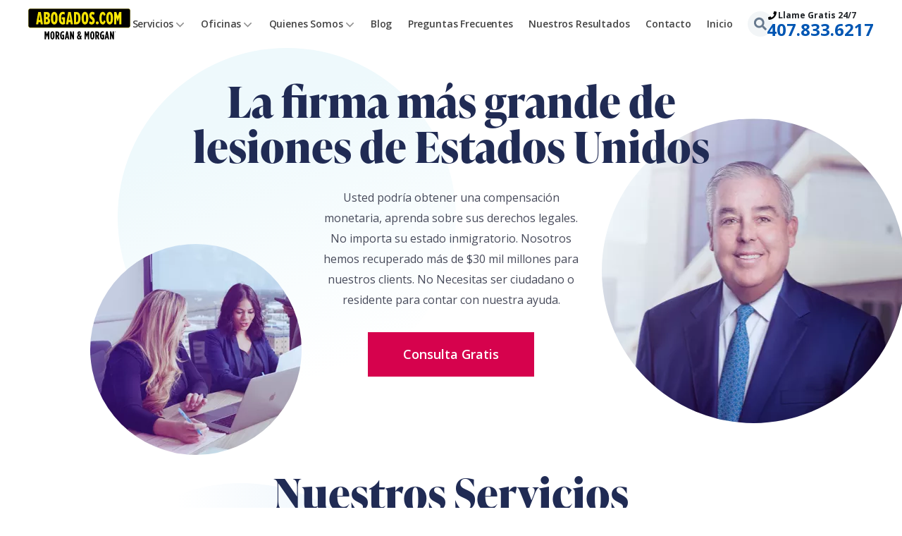

--- FILE ---
content_type: text/html; charset=UTF-8
request_url: https://www.abogados.com/
body_size: 24057
content:
<!DOCTYPE html><html lang="es" dir="ltr"><head><meta charset="utf-8" /><style>/* @see https://github.com/aFarkas/lazysizes#broken-image-symbol */.js img.lazyload:not([src]) { visibility: hidden; }/* @see https://github.com/aFarkas/lazysizes#automatically-setting-the-sizes-attribute */.js img.lazyloaded[data-sizes=auto] { display: block; width: 100%; }</style><meta name="description" content="abogados.com es la primera firma de abogados de accidentes y lesiones completamente moderna. Obtenga ayuda legal desde donde quiera, de la forma más simple." /><link rel="shortlink" href="https://www.abogados.com/" /><link rel="canonical" href="https://www.abogados.com/" /><style nonce="">:root{--stack-0:4px;--stack-1:8px;--stack-2:12px;--stack-3:16px;--stack-4:16px;--stack-5:20px;--stack-6:24px;--stack-7:28px;--stack-8:36px;--stack-9:48px;--stack-10:56px;--stack-11:64px;--stack-12:72px;--stack-13:96px;--body-xxxl:29px;--body-xxl:26px;--body-xl:23px;--body-lg:20px;--body-md:18px;--body-r:16px;--body-sm:15px;--body-xs:13px;--body-xxs:13px;--body-xxxs:11px;--body-label:16px;--text-display-xl:64px;--text-display-lg:56px;--text-display-md:48px;--text-display-sm:40px;--heading-xxxl:33px;--heading-xxl:33px;--heading-xl:28px;--heading-lg:23px;--heading-md:19px;--heading-sm:16px;}@media (min-width: 992px){:root{}}</style><style nonce="">.body-xxxl{font-size:29px;}.body-xxxl-bold{font-size:29px;font-weight:500;}.body-xxl{font-size:26px;}.body-xxl-bold{font-size:26px;font-weight:500;}.body-xl{font-size:23px;}.body-xl-bold{font-size:23px;font-weight:500;}.body-lg{font-size:20px;}.body-lg-bold{font-size:20px;font-weight:500;}.body-md{font-size:18px;}.body-md-bold{font-size:18px;font-weight:500;}.body-r{font-size:16px;}.body-r-bold{font-size:16px;font-weight:500;}.body-sm{font-size:15px;}.body-sm-bold{font-size:15px;font-weight:500;}.body-xs{font-size:13px;}.body-xs-bold{font-size:13px;font-weight:500;}.body-xxs{font-size:13px;}.body-xxs-bold{font-size:13px;font-weight:500;}.body-xxxs{font-size:11px;}.body-xxxs-bold{font-size:11px;font-weight:500;}.body-label{font-size:16px;}.body-label-bold{font-size:16px;font-weight:500;}</style><meta name="Generator" content="Drupal 10 (https://www.drupal.org)" /><meta name="MobileOptimized" content="width" /><meta name="HandheldFriendly" content="true" /><meta name="viewport" content="width=device-width, initial-scale=1.0" /><script data-cfasync="false" type="text/javascript" id="vwoCode">window._vwo_code || (function () {
var account_id=555512,
version=2.1,
settings_tolerance=2000,
hide_element='body',
hide_element_style='opacity:0 !important;filter:alpha(opacity=0) !important;background:none !important;transition:none !important;',
/* DO NOT EDIT BELOW THIS LINE */
f=false,w=window,d=document,v=d.querySelector('#vwoCode'),cK='_vwo_'+account_id+'_settings',cc={};try{var c=JSON.parse(localStorage.getItem('_vwo_'+account_id+'_config'));cc=c&&typeof c==='object'?c:{}}catch(e){}var stT=cc.stT==='session'?w.sessionStorage:w.localStorage;code={nonce:v&&v.nonce,library_tolerance:function(){return typeof library_tolerance!=='undefined'?library_tolerance:undefined},settings_tolerance:function(){return cc.sT||settings_tolerance},hide_element_style:function(){return'{'+(cc.hES||hide_element_style)+'}'},hide_element:function(){if(performance.getEntriesByName('first-contentful-paint')[0]){return''}return typeof cc.hE==='string'?cc.hE:hide_element},getVersion:function(){return version},finish:function(e){if(!f){f=true;var t=d.getElementById('_vis_opt_path_hides');if(t)t.parentNode.removeChild(t);if(e)(new Image).src='https://dev.visualwebsiteoptimizer.com/ee.gif?a='+account_id+e}},finished:function(){return f},addScript:function(e){var t=d.createElement('script');t.type='text/javascript';if(e.src){t.src=e.src}else{t.text=e.text}v&&t.setAttribute('nonce',v.nonce);d.getElementsByTagName('head')[0].appendChild(t)},load:function(e,t){var n=this.getSettings(),i=d.createElement('script'),r=this;t=t||{};if(n){i.textContent=n;d.getElementsByTagName('head')[0].appendChild(i);if(!w.VWO||VWO.caE){stT.removeItem(cK);r.load(e)}}else{var o=new XMLHttpRequest;o.open('GET',e,true);o.withCredentials=!t.dSC;o.responseType=t.responseType||'text';o.onload=function(){if(t.onloadCb){return t.onloadCb(o,e)}if(o.status===200||o.status===304){_vwo_code.addScript({text:o.responseText})}else{_vwo_code.finish('&e=loading_failure:'+e)}};o.onerror=function(){if(t.onerrorCb){return t.onerrorCb(e)}_vwo_code.finish('&e=loading_failure:'+e)};o.send()}},getSettings:function(){try{var e=stT.getItem(cK);if(!e){return}e=JSON.parse(e);if(Date.now()>e.e){stT.removeItem(cK);return}return e.s}catch(e){return}},init:function(){if(d.URL.indexOf('__vwo_disable__')>-1)return;var e=this.settings_tolerance();w._vwo_settings_timer=setTimeout(function(){_vwo_code.finish();stT.removeItem(cK)},e);var t;if(this.hide_element()!=='body'){t=d.createElement('style');var n=this.hide_element(),i=n?n+this.hide_element_style():'',r=d.getElementsByTagName('head')[0];t.setAttribute('id','_vis_opt_path_hides');v&&t.setAttribute('nonce',v.nonce);t.setAttribute('type','text/css');if(t.styleSheet)t.styleSheet.cssText=i;else t.appendChild(d.createTextNode(i));r.appendChild(t)}else{t=d.getElementsByTagName('head')[0];var i=d.createElement('div');i.style.cssText='z-index: 2147483647 !important;position: fixed !important;left: 0 !important;top: 0 !important;width: 100% !important;height: 100% !important;background: white !important;display: block !important;';i.setAttribute('id','_vis_opt_path_hides');i.classList.add('_vis_hide_layer');t.parentNode.insertBefore(i,t.nextSibling)}var o=window._vis_opt_url||d.URL,s='https://dev.visualwebsiteoptimizer.com/j.php?a='+account_id+'&u='+encodeURIComponent(o)+'&vn='+version;if(w.location.search.indexOf('_vwo_xhr')!==-1){this.addScript({src:s})}else{this.load(s+'&x=true')}}};w._vwo_code=code;code.init();})();</script><link rel="icon" href="/themes/custom/abogados/favicon.ico" type="image/vnd.microsoft.icon" /><title>Abogados de accidentes y lesiones personales | Abogados Morgan Y Morgan</title><link rel="stylesheet" media="all" href="/sites/default/files/css/css_ILV_tI-8H8FekRlowFGoK4Hy7kLUyVbZvBNEhHQbON4.css?delta=0&amp;language=en&amp;theme=abogados&amp;include=eJxdjtEKgzAMRX-ori_7H0lr7AqJKb11w339igrKXhLuCTlcCpZoMngqJmLDbNa4OvrDahPJRZNYIBkicLGXKRdKvNPQNWiVytMHAt_z-Yu2SV7S_aIMdAFctMp-saok-ctOdZx7wJgj1RX-WA4bGuvhf2f-wO_z0buuwj956VPN" /><link rel="stylesheet" media="all" href="/sites/default/files/css/css_XwOzU7_RDHJxD0Wa9Q8-r90hFcWt3w9CFSqK1834nSs.css?delta=1&amp;language=en&amp;theme=abogados&amp;include=eJxdjtEKgzAMRX-ori_7H0lr7AqJKb11w339igrKXhLuCTlcCpZoMngqJmLDbNa4OvrDahPJRZNYIBkicLGXKRdKvNPQNWiVytMHAt_z-Yu2SV7S_aIMdAFctMp-saok-ctOdZx7wJgj1RX-WA4bGuvhf2f-wO_z0buuwj956VPN" /><link rel="stylesheet" href="https://use.typekit.net/rmo4fiv.css"> <!-- Globals --><script>
window.MM = window.MM || {};
window.MM.forms = window.MM.forms || [];
</script><!-- End Global --><script type="text/javascript">
!function(e){"function"==typeof define&&define.amd?define(e):e()}(function(){var e,t=["scroll","wheel","touchstart","touchmove","touchenter","touchend","touchleave","mouseout","mouseleave","mouseup","mousedown","mousemove","mouseenter","mousewheel","mouseover"];if(function(){var e=!1;try{var t=Object.defineProperty({},"passive",{get:function(){e=!0}});window.addEventListener("test",null,t),window.removeEventListener("test",null,t)}catch(e){}return e}()){var n=EventTarget.prototype.addEventListener;e=n,EventTarget.prototype.addEventListener=function(n,o,r){var i,s="object"==typeof r&&null!==r,u=s?r.capture:r;(r=s?function(e){var t=Object.getOwnPropertyDescriptor(e,"passive");return t&&!0!==t.writable&&void 0===t.set?Object.assign({},e):e}(r):{}).passive=void 0!==(i=r.passive)?i:-1!==t.indexOf(n)&&!0,r.capture=void 0!==u&&u,e.call(this,n,o,r)},EventTarget.prototype.addEventListener._original=e}});
//# sourceMappingURL=index.umd.js.map
</script><!-- Start VWO Async SmartCode --><script type='text/javascript'>
window._vwo_code = window._vwo_code || (function(){
var account_id=555512,
settings_tolerance=2000,
library_tolerance=2500,
use_existing_jquery=false,
is_spa=1,
hide_element='body',
/* DO NOT EDIT BELOW THIS LINE */
f=false,d=document,code={use_existing_jquery:function(){return use_existing_jquery;},library_tolerance:function(){return library_tolerance;},finish:function(){if(!f){f=true;var a=d.getElementById('_vis_opt_path_hides');if(a)a.parentNode.removeChild(a);}},finished:function(){return f;},load:function(a){var b=d.createElement('script');b.src=a;b.type='text/javascript';b.innerText;b.onerror=function(){_vwo_code.finish();};d.getElementsByTagName('head')[0].appendChild(b);},init:function(){
window.settings_timer=setTimeout(function () {_vwo_code.finish() },settings_tolerance);var a=d.createElement('style'),b=hide_element?hide_element+'{opacity:0 !important;filter:alpha(opacity=0) !important;background:none !important;}':'',h=d.getElementsByTagName('head')[0];a.setAttribute('id','_vis_opt_path_hides');a.setAttribute('type','text/css');if(a.styleSheet)a.styleSheet.cssText=b;else a.appendChild(d.createTextNode(b));h.appendChild(a);this.load('https://dev.visualwebsiteoptimizer.com/j.php?a='+account_id+'&u='+encodeURIComponent(d.URL)+'&f='+(+is_spa)+'&r='+Math.random());return settings_timer; }};window._vwo_settings_timer = code.init(); return code; }());
</script><!-- End VWO Async SmartCode --></head><body class="is-mobile path-frontpage home animation-preload"> <!-- LCP --> <img width="99999" height="99999" style="pointer-events: none; position: absolute; top: 0; left: 0; width: 99vw; height: 99vh; max-width: 100%; max-height: 99vh;" src="[data-uri]"> <a href="#main-content" class="visually-hidden focusable skip-link"> Skip to main content </a><div class="dialog-off-canvas-main-canvas d-flex flex-column h-100" data-off-canvas-main-canvas> <nav class="header2020" aria-label="main-navbar"><div class="header2020-inner"> <button class="header2020-navbar-toggle"> <span class="sr-only">Menu</span> </button> <a class="header2020-logo" title="Abogados" href="/"> <img class="header2020-logo-img" alt="Morgan and Morgan Logo" src="/themes/custom/abogados/images/header/mm-abogados-logo.svg"> </a><ul class="nav2020-primary-list" id="nav2020" role="menu"><li class="nav2020-primary-item " role="menuitem"> <a href="/servicios/" class="nav2020-primary-anchor nav2020-has-child-menu"> Servicios <span class="nav2020-primary-chevron-down"> </a><div class="nav2020-flyout"></div><ul class="nav2020-secondary-list" role="menu"><div class="nav2020-secondary-header"> <button class="nav2020-secondary-back-btn"> <span class="nav2020-secondary-chevron-left"></span> <span class="nav2020-back-label">Atrás</span> </button><div class="nav2020-secondary-header-text">Servicios</div></div><li class="nav2020-secondary-item" role="menuitem"> <a href="" class="nav2020-secondary-anchor nav2020-has-child-menu"> Lesiones Personales <span class="nav2020-secondary-chevron-right"> </a><ul class="nav2020-tertiary-list" role="menu"><div class="nav2020-tertiary-header"> <button class="nav2020-tertiary-back-btn"> <span class="nav2020-tertiary-chevron-left"></span> <span class="nav2020-back-label">Atrás</span> </button><div class="nav2020-tertiary-header-text">Lesiones Personales</div></div><li class="nav2020-tertiary-item" role="menuitem"> <a href="/servicios/accidente-de-camion/" class="Accidente de Camión nav2020-tertiary-anchor"> Accidente de Camión </a></li><li class="nav2020-tertiary-item" role="menuitem"> <a href="/servicios/accidente-de-construccion/" class="Accidentes de Construcción nav2020-tertiary-anchor"> Accidentes de Construcción </a></li><li class="nav2020-tertiary-item" role="menuitem"> <a href="/servicios/accidentes-de-motocicleta/" class="Accidente de Moto nav2020-tertiary-anchor"> Accidente de Moto </a></li><li class="nav2020-tertiary-item" role="menuitem"> <a href="/servicios/accidentes-de-auto/" class="Accidentes de Auto nav2020-tertiary-anchor"> Accidentes de Auto </a></li><li class="nav2020-tertiary-item" role="menuitem"> <a href="/servicios/accidentes-de-trabajo/" class="Accidentes de Trabajo nav2020-tertiary-anchor"> Accidentes de Trabajo </a></li><li class="nav2020-tertiary-item" role="menuitem"> <a href="/servicios/accidentes-de-tren/" class="Accidentes de Tren nav2020-tertiary-anchor"> Accidentes de Tren </a></li><li class="nav2020-tertiary-item" role="menuitem"> <a href="/servicios/accidentes-en-torres-para-celulares/" class="Accidentes en Torres para Celulares nav2020-tertiary-anchor"> Accidentes en Torres para Celulares </a></li><li class="nav2020-tertiary-item" role="menuitem"> <a href="/servicios/heridas-de-quemaduras/" class="Heridas de Quemaduras nav2020-tertiary-anchor"> Heridas de Quemaduras </a></li><li class="nav2020-tertiary-item" role="menuitem"> <a href="/servicios/abogados-intoxicacion-alimentaria/" class="Intoxicación Alimentaria nav2020-tertiary-anchor"> Intoxicación Alimentaria </a></li><li class="nav2020-tertiary-item" role="menuitem"> <a href="/servicios/resbalones-y-caidas/" class="Resbalones y Caidas nav2020-tertiary-anchor"> Resbalones y Caidas </a></li><li class="nav2020-tertiary-item" role="menuitem"> <a href="/servicios/lesiones-cerebrales/" class="Lesiones Cerebrales nav2020-tertiary-anchor"> Lesiones Cerebrales </a></li><li class="nav2020-tertiary-item" role="menuitem"> <a href="/servicios/lesion-de-la-columna-vertebral/" class="Lesión de la Columna nav2020-tertiary-anchor"> Lesión de la Columna </a></li><li class="nav2020-tertiary-item" role="menuitem"> <a href="/servicios/lesiones-de-nacimiento/" class="Lesiones de Nacimiento nav2020-tertiary-anchor"> Lesiones de Nacimiento </a></li><li class="nav2020-tertiary-item" role="menuitem"> <a href="/servicios/abogados-especialistas-en-lesiones-personales/" class="Lesiones Personales nav2020-tertiary-anchor"> Lesiones Personales </a></li><li class="nav2020-tertiary-item" role="menuitem"> <a href="/servicios/quemaduras/" class="Lesiones por Quemaduras nav2020-tertiary-anchor"> Lesiones por Quemaduras </a></li><li class="nav2020-tertiary-item" role="menuitem"> <a href="/servicios/mordeduras-de-perro/" class="Mordedura de Perro nav2020-tertiary-anchor"> Mordedura de Perro </a></li><li class="nav2020-tertiary-item" role="menuitem"> <a href="/servicios/muerte-accidental-y-desmembramiento/" class="Muerte Accidental Y Desmembramiento nav2020-tertiary-anchor"> Muerte Accidental Y Desmembramiento </a></li></ul></li><li class="nav2020-secondary-item" role="menuitem"> <a href="" class="nav2020-secondary-anchor nav2020-has-child-menu"> Consumidora <span class="nav2020-secondary-chevron-right"> </a><ul class="nav2020-tertiary-list" role="menu"><div class="nav2020-tertiary-header"> <button class="nav2020-tertiary-back-btn"> <span class="nav2020-tertiary-chevron-left"></span> <span class="nav2020-back-label">Atrás</span> </button><div class="nav2020-tertiary-header-text">Consumidora</div></div><li class="nav2020-tertiary-item" role="menuitem"> <a href="/servicios/acoso-por-deudas/" class="Acoso por Deudas nav2020-tertiary-anchor"> Acoso por Deudas </a></li><li class="nav2020-tertiary-item" role="menuitem"> <a href="/servicios/incumplimiento-de-garant%C3%ADa/" class="Incumplimiento de Garantía nav2020-tertiary-anchor"> Incumplimiento de Garantía </a></li><li class="nav2020-tertiary-item" role="menuitem"> <a href="/servicios/ley-limon-para-todoterrenos/" class="Ley Limón para Todoterrenos nav2020-tertiary-anchor"> Ley Limón para Todoterrenos </a></li><li class="nav2020-tertiary-item" role="menuitem"> <a href="/servicios/ley-limon-para-vehiculos/" class="Ley Limón para Vehículos nav2020-tertiary-anchor"> Ley Limón para Vehículos </a></li></ul></li><li class="nav2020-secondary-item" role="menuitem"> <a href="/" class="nav2020-secondary-anchor nav2020-has-child-menu"> Demandas Colectivas <span class="nav2020-secondary-chevron-right"> </a><ul class="nav2020-tertiary-list" role="menu"><div class="nav2020-tertiary-header"> <button class="nav2020-tertiary-back-btn"> <span class="nav2020-tertiary-chevron-left"></span> <span class="nav2020-back-label">Atrás</span> </button><div class="nav2020-tertiary-header-text">Demandas Colectivas</div></div><li class="nav2020-tertiary-item" role="menuitem"> <a href="/servicios/demanda-colectiva-alisadores-capilares/" class="Alisadores y Relajantes Capilares nav2020-tertiary-anchor"> Alisadores y Relajantes Capilares </a></li><li class="nav2020-tertiary-item" role="menuitem"> <a href="/servicios/las-redes-sociales-pueden-ser-peligrosas-para-tu-hijo/" class="Peligros de Las Redes Sociales para Menores nav2020-tertiary-anchor"> Peligros de Las Redes Sociales para Menores </a></li><li class="nav2020-tertiary-item" role="menuitem"> <a href="/servicios/abogados-de-tepezza/" class="Tepezza® nav2020-tertiary-anchor"> Tepezza® </a></li><li class="nav2020-tertiary-item" role="menuitem"> <a href="https://www.abogados.com/servicios/demanda-por-tren-en-east-palestine/" class="Demanda Por Tren en East Palestine nav2020-tertiary-anchor"> Demanda Por Tren en East Palestine </a></li></ul></li><li class="nav2020-secondary-item" role="menuitem"> <a href="" class="nav2020-secondary-anchor nav2020-has-child-menu"> Derechos Civiles <span class="nav2020-secondary-chevron-right"> </a><ul class="nav2020-tertiary-list" role="menu"><div class="nav2020-tertiary-header"> <button class="nav2020-tertiary-back-btn"> <span class="nav2020-tertiary-chevron-left"></span> <span class="nav2020-back-label">Atrás</span> </button><div class="nav2020-tertiary-header-text">Derechos Civiles</div></div><li class="nav2020-tertiary-item" role="menuitem"> <a href="/servicios/arresto-ilegitimo/" class="Arresto Ilegítimo e Injusto nav2020-tertiary-anchor"> Arresto Ilegítimo e Injusto </a></li><li class="nav2020-tertiary-item" role="menuitem"> <a href="/servicios/decomiso-civil-recupere-lo-que-es-suyo/" class="Decomiso Civil nav2020-tertiary-anchor"> Decomiso Civil </a></li><li class="nav2020-tertiary-item" role="menuitem"> <a href="/servicios/derechos-de-sordos-y-discapacitados/" class="Derechos de Sordos y Discapacitados nav2020-tertiary-anchor"> Derechos de Sordos y Discapacitados </a></li><li class="nav2020-tertiary-item" role="menuitem"> <a href="/servicios/embargo-civil/" class="Embargo Civil nav2020-tertiary-anchor"> Embargo Civil </a></li></ul></li><li class="nav2020-secondary-item" role="menuitem"> <a href="" class="nav2020-secondary-anchor nav2020-has-child-menu"> Disputas de Seguros <span class="nav2020-secondary-chevron-right"> </a><ul class="nav2020-tertiary-list" role="menu"><div class="nav2020-tertiary-header"> <button class="nav2020-tertiary-back-btn"> <span class="nav2020-tertiary-chevron-left"></span> <span class="nav2020-back-label">Atrás</span> </button><div class="nav2020-tertiary-header-text">Disputas de Seguros</div></div><li class="nav2020-tertiary-item" role="menuitem"> <a href="/servicios/demanda-por-tuberias-de-hierro-fundido/" class="Demanda por Tuberías de Hierro Fundido nav2020-tertiary-anchor"> Demanda por Tuberías de Hierro Fundido </a></li><li class="nav2020-tertiary-item" role="menuitem"> <a href="/servicios/disputas-de-reclamo-seguros/" class="Disputas de Reclamo a Seguros de Compensación nav2020-tertiary-anchor"> Disputas de Reclamo a Seguros de Compensación </a></li><li class="nav2020-tertiary-item" role="menuitem"> <a href="/servicios/disputas-sobre-seguros/" class="Disputas con Seguros nav2020-tertiary-anchor"> Disputas con Seguros </a></li><li class="nav2020-tertiary-item" role="menuitem"> <a href="/servicios/abogados-de-reclamo-para-seguro-de-huracanes/" class="Reclamos Para Seguro de Huracanes nav2020-tertiary-anchor"> Reclamos Para Seguro de Huracanes </a></li><li class="nav2020-tertiary-item" role="menuitem"> <a href="/servicios/la-recuperacion-posterior-al-huracan-en-puerto-rico/" class="Recuperación Posterior al Huracán en Puerto Rico nav2020-tertiary-anchor"> Recuperación Posterior al Huracán en Puerto Rico </a></li></ul></li><li class="nav2020-secondary-item" role="menuitem"> <a href="" class="nav2020-secondary-anchor nav2020-has-child-menu"> Drogas Peligrosas <span class="nav2020-secondary-chevron-right"> </a><ul class="nav2020-tertiary-list" role="menu"><div class="nav2020-tertiary-header"> <button class="nav2020-tertiary-back-btn"> <span class="nav2020-tertiary-chevron-left"></span> <span class="nav2020-back-label">Atrás</span> </button><div class="nav2020-tertiary-header-text">Drogas Peligrosas</div></div><li class="nav2020-tertiary-item" role="menuitem"> <a href="/servicios/demanda-contra-malla-para-hernia/" class="Demanda Contra Malla para Hernia nav2020-tertiary-anchor"> Demanda Contra Malla para Hernia </a></li><li class="nav2020-tertiary-item" role="menuitem"> <a href="/servicios/demanda-contra-malla-para-hernia/" class="Demanda de Valsartán nav2020-tertiary-anchor"> Demanda de Valsartán </a></li></ul></li><li class="nav2020-secondary-item" role="menuitem"> <a href="" class="nav2020-secondary-anchor nav2020-has-child-menu"> Negligencia <span class="nav2020-secondary-chevron-right"> </a><ul class="nav2020-tertiary-list" role="menu"><div class="nav2020-tertiary-header"> <button class="nav2020-tertiary-back-btn"> <span class="nav2020-tertiary-chevron-left"></span> <span class="nav2020-back-label">Atrás</span> </button><div class="nav2020-tertiary-header-text">Negligencia</div></div><li class="nav2020-tertiary-item" role="menuitem"> <a href="/servicios/explosiones/" class="Abogados en Caso de Explosiones nav2020-tertiary-anchor"> Abogados en Caso de Explosiones </a></li><li class="nav2020-tertiary-item" role="menuitem"> <a href="/servicios/abogados-de-abuso-sexual-infantil/" class="Abuso Sexual Infantil nav2020-tertiary-anchor"> Abuso Sexual Infantil </a></li><li class="nav2020-tertiary-item" role="menuitem"> <a href="/servicios/abuso-en-asilo/" class="Abuso en Asilo nav2020-tertiary-anchor"> Abuso en Asilo </a></li><li class="nav2020-tertiary-item" role="menuitem"> <a href="/servicios/muerte-por-negligencia/" class="Muerte por Negligencia nav2020-tertiary-anchor"> Muerte por Negligencia </a></li><li class="nav2020-tertiary-item" role="menuitem"> <a href="/servicios/negligencia-de-seguridad/" class="Negligencia de Seguridad nav2020-tertiary-anchor"> Negligencia de Seguridad </a></li><li class="nav2020-tertiary-item" role="menuitem"> <a href="/servicios/abogados-luchando-contra-el-trafico-sexual/" class="Tráfico Sexual nav2020-tertiary-anchor"> Tráfico Sexual </a></li></ul></li><li class="nav2020-secondary-item" role="menuitem"> <a href="" class="nav2020-secondary-anchor nav2020-has-child-menu"> Litigio Comercial <span class="nav2020-secondary-chevron-right"> </a><ul class="nav2020-tertiary-list" role="menu"><div class="nav2020-tertiary-header"> <button class="nav2020-tertiary-back-btn"> <span class="nav2020-tertiary-chevron-left"></span> <span class="nav2020-back-label">Atrás</span> </button><div class="nav2020-tertiary-header-text">Litigio Comercial</div></div><li class="nav2020-tertiary-item" role="menuitem"> <a href="/servicios/abogados-de-bienes-raices/" class="Abogados de Bienes Raíces nav2020-tertiary-anchor"> Abogados de Bienes Raíces </a></li><li class="nav2020-tertiary-item" role="menuitem"> <a href="/servicios/abogados-de-dominio-eminente/" class="Dominio Eminente nav2020-tertiary-anchor"> Dominio Eminente </a></li><li class="nav2020-tertiary-item" role="menuitem"> <a href="/servicios/denunciante-de-fraude/" class="Fraudes nav2020-tertiary-anchor"> Fraudes </a></li><li class="nav2020-tertiary-item" role="menuitem"> <a href="/servicios/incumplimiento-de-contrato/" class="Incumplimiento de Contrato nav2020-tertiary-anchor"> Incumplimiento de Contrato </a></li><li class="nav2020-tertiary-item" role="menuitem"> <a href="/servicios/inversiones-fraudulentas/" class="Inversiones Fraudulentas nav2020-tertiary-anchor"> Inversiones Fraudulentas </a></li><li class="nav2020-tertiary-item" role="menuitem"> <a href="/servicios/interrupcion-comercial-y-perdida-de-seguro-comercial/" class="Interrupción Comercial Y Pérdida De Seguro Comercial nav2020-tertiary-anchor"> Interrupción Comercial Y Pérdida De Seguro Comercial </a></li><li class="nav2020-tertiary-item" role="menuitem"> <a href="/servicios/litigio-antimonopolio/" class="Litigio Antimonopolio nav2020-tertiary-anchor"> Litigio Antimonopolio </a></li><li class="nav2020-tertiary-item" role="menuitem"> <a href="/servicios/mala-practica-profesional/" class="Mala Práctica Profesional nav2020-tertiary-anchor"> Mala Práctica Profesional </a></li><li class="nav2020-tertiary-item" role="menuitem"> <a href="/servicios/servicios-legales-propiedad-intelectual/" class="Propiedad Intelectual nav2020-tertiary-anchor"> Propiedad Intelectual </a></li></ul></li><li class="nav2020-secondary-item" role="menuitem"> <a href="" class="nav2020-secondary-anchor nav2020-has-child-menu"> Lugar de Trabajo <span class="nav2020-secondary-chevron-right"> </a><ul class="nav2020-tertiary-list" role="menu"><div class="nav2020-tertiary-header"> <button class="nav2020-tertiary-back-btn"> <span class="nav2020-tertiary-chevron-left"></span> <span class="nav2020-back-label">Atrás</span> </button><div class="nav2020-tertiary-header-text">Lugar de Trabajo</div></div><li class="nav2020-tertiary-item" role="menuitem"> <a href="/servicios/compensacion-para-trabajadores-de-construccion/" class="Compensación para Trabajadores de Construcción nav2020-tertiary-anchor"> Compensación para Trabajadores de Construcción </a></li><li class="nav2020-tertiary-item" role="menuitem"> <a href="/servicios/agentes-de-policia/" class="Compensación Laboral para Agentes de Policía nav2020-tertiary-anchor"> Compensación Laboral para Agentes de Policía </a></li><li class="nav2020-tertiary-item" role="menuitem"> <a href="/servicios/compensacion-laboral-para-enfermeras/" class="Compensación Laboral para Enfermeras y Asistentes médicos nav2020-tertiary-anchor"> Compensación Laboral para Enfermeras y Asistentes médicos </a></li><li class="nav2020-tertiary-item" role="menuitem"> <a href="/servicios/compensacion-laboral-para-jardineros/" class="Compensación Laboral para Jardineros nav2020-tertiary-anchor"> Compensación Laboral para Jardineros </a></li><li class="nav2020-tertiary-item" role="menuitem"> <a href="/servicios/abogados-de-construccion/" class="Demandas de Construcción nav2020-tertiary-anchor"> Demandas de Construcción </a></li><li class="nav2020-tertiary-item" role="menuitem"> <a href="/servicios/discriminacion-en-el-trabajo/" class="Discriminación en el Trabajo nav2020-tertiary-anchor"> Discriminación en el Trabajo </a></li><li class="nav2020-tertiary-item" role="menuitem"> <a href="/servicios/ley-de-compensacion-de-bomberos/" class="Ley de Compensación de Bomberos nav2020-tertiary-anchor"> Ley de Compensación de Bomberos </a></li><li class="nav2020-tertiary-item" role="menuitem"> <a href="/servicios/leyes-laborales/" class="Leyes Laborales nav2020-tertiary-anchor"> Leyes Laborales </a></li><li class="nav2020-tertiary-item" role="menuitem"> <a href="/servicios/salarios-y-horarios/" class="Salarios y Horarios nav2020-tertiary-anchor"> Salarios y Horarios </a></li></ul></li><li class="nav2020-secondary-item" role="menuitem"> <a href="/servicios/maritimo-y-almirantazgo/" class="nav2020-secondary-anchor "> Marítimo y Almirantazgo </a></li><li class="nav2020-secondary-item" role="menuitem"> <a href="/servicios/mesotelioma/" class="nav2020-secondary-anchor "> Mesotelioma Por Asbesto </a></li><li class="nav2020-secondary-item" role="menuitem"> <a href="" class="nav2020-secondary-anchor nav2020-has-child-menu"> Negligencia Médica <span class="nav2020-secondary-chevron-right"> </a><ul class="nav2020-tertiary-list" role="menu"><div class="nav2020-tertiary-header"> <button class="nav2020-tertiary-back-btn"> <span class="nav2020-tertiary-chevron-left"></span> <span class="nav2020-back-label">Atrás</span> </button><div class="nav2020-tertiary-header-text">Negligencia Médica</div></div><li class="nav2020-tertiary-item" role="menuitem"> <a href="/servicios/diagnostico-erroneo-de-cancer/" class="Diagnóstico Erróneo de Cáncer nav2020-tertiary-anchor"> Diagnóstico Erróneo de Cáncer </a></li><li class="nav2020-tertiary-item" role="menuitem"> <a href="/servicios/mala-practica-medica/" class="Mala Práctica Médica nav2020-tertiary-anchor"> Mala Práctica Médica </a></li></ul></li><li class="nav2020-secondary-item" role="menuitem"> <a href="" class="nav2020-secondary-anchor nav2020-has-child-menu"> Productos Defectuosos <span class="nav2020-secondary-chevron-right"> </a><ul class="nav2020-tertiary-list" role="menu"><div class="nav2020-tertiary-header"> <button class="nav2020-tertiary-back-btn"> <span class="nav2020-tertiary-chevron-left"></span> <span class="nav2020-back-label">Atrás</span> </button><div class="nav2020-tertiary-header-text">Productos Defectuosos</div></div><li class="nav2020-tertiary-item" role="menuitem"> <a href="/servicios/demanda-colectiva-contra-herbicida-roundup/" class="Demanda Colectiva Contra Herbicida Roundup nav2020-tertiary-anchor"> Demanda Colectiva Contra Herbicida Roundup </a></li><li class="nav2020-tertiary-item" role="menuitem"> <a href="/servicios/productos-defectuosos/" class="Productos Defectuosos nav2020-tertiary-anchor"> Productos Defectuosos </a></li></ul></li><li class="nav2020-secondary-item" role="menuitem"> <a href="/servicios/abogados-para-informantes/" class="nav2020-secondary-anchor "> Abogados Informante </a></li><li class="nav2020-secondary-item" role="menuitem"> <a href="/servicios/seguro-social-por-discapacidad/" class="nav2020-secondary-anchor "> Seguro Social por Discapacidad </a></li><li class="nav2020-secondary-item" role="menuitem"> <a href="/servicios/abogados-informante/fraude-en-la-Atencion-Medica/" class="nav2020-secondary-anchor "> Fraude en la Atención Médica </a></li><li class="nav2020-secondary-item" role="menuitem"> <a href="" class="nav2020-secondary-anchor nav2020-has-child-menu"> Garantía <span class="nav2020-secondary-chevron-right"> </a><ul class="nav2020-tertiary-list" role="menu"><div class="nav2020-tertiary-header"> <button class="nav2020-tertiary-back-btn"> <span class="nav2020-tertiary-chevron-left"></span> <span class="nav2020-back-label">Atrás</span> </button><div class="nav2020-tertiary-header-text">Garantía</div></div><li class="nav2020-tertiary-item" role="menuitem"> <a href="/servicios/incumplimiento-de-garant%C3%ADa/" class="Incumplimiento De Garantía nav2020-tertiary-anchor"> Incumplimiento De Garantía </a></li><li class="nav2020-tertiary-item" role="menuitem"> <a href="/servicios/ley-limon-para-todoterrenos/" class="Ley Limón para Todoterrenos nav2020-tertiary-anchor"> Ley Limón para Todoterrenos </a></li></ul></li><li class="nav2020-view-all-item" role="menuitem"> <a href="/servicios/" class="nav2020-view-all-anchor"> Todos Servicios Principales </a></li></ul></li><li class="nav2020-primary-item " role="menuitem"> <a href="" class="nav2020-primary-anchor nav2020-has-child-menu"> Oficinas <span class="nav2020-primary-chevron-down"> </a><div class="nav2020-flyout"></div><ul class="nav2020-secondary-list" role="menu"><div class="nav2020-secondary-header"> <button class="nav2020-secondary-back-btn"> <span class="nav2020-secondary-chevron-left"></span> <span class="nav2020-back-label">Atrás</span> </button><div class="nav2020-secondary-header-text">Oficinas</div></div><li class="nav2020-secondary-item" role="menuitem"> <a href="https://www.abogados.com/oficinas/alabama/" class="nav2020-secondary-anchor nav2020-has-child-menu"> Alabama <span class="nav2020-secondary-chevron-right"> </a><ul class="nav2020-tertiary-list" role="menu"><div class="nav2020-tertiary-header"> <button class="nav2020-tertiary-back-btn"> <span class="nav2020-tertiary-chevron-left"></span> <span class="nav2020-back-label">Atrás</span> </button><div class="nav2020-tertiary-header-text">Alabama</div></div><li class="nav2020-tertiary-item" role="menuitem"> <a href="/oficinas/birmingham/" class="Birmingham nav2020-tertiary-anchor"> Birmingham </a></li><li class="nav2020-tertiary-item" role="menuitem"> <a href="/oficinas/mobile/" class="Mobile, AL nav2020-tertiary-anchor"> Mobile, AL </a></li></ul></li><li class="nav2020-secondary-item" role="menuitem"> <a href="https://www.abogados.com/oficinas/anchorage/" class="nav2020-secondary-anchor "> Alaska </a></li><li class="nav2020-secondary-item" role="menuitem"> <a href="https://www.abogados.com/oficinas/phoenix/" class="nav2020-secondary-anchor "> Arizona </a></li><li class="nav2020-secondary-item" role="menuitem"> <a href="https://www.abogados.com/oficinas/little-rock/" class="nav2020-secondary-anchor nav2020-has-child-menu"> Arkansas <span class="nav2020-secondary-chevron-right"> </a><ul class="nav2020-tertiary-list" role="menu"><div class="nav2020-tertiary-header"> <button class="nav2020-tertiary-back-btn"> <span class="nav2020-tertiary-chevron-left"></span> <span class="nav2020-back-label">Atrás</span> </button><div class="nav2020-tertiary-header-text">Arkansas</div></div><li class="nav2020-tertiary-item" role="menuitem"> <a href="https://www.abogados.com/oficinas/little-rock/" class="Little Rock, AR nav2020-tertiary-anchor"> Little Rock, AR </a></li></ul></li><li class="nav2020-secondary-item" role="menuitem"> <a href="https://www.abogados.com/oficinas/california/" class="nav2020-secondary-anchor nav2020-has-child-menu"> California <span class="nav2020-secondary-chevron-right"> </a><ul class="nav2020-tertiary-list" role="menu"><div class="nav2020-tertiary-header"> <button class="nav2020-tertiary-back-btn"> <span class="nav2020-tertiary-chevron-left"></span> <span class="nav2020-back-label">Atrás</span> </button><div class="nav2020-tertiary-header-text">California</div></div><li class="nav2020-tertiary-item" role="menuitem"> <a href="https://www.abogados.com/oficinas/los-angeles/" class="Los Angeles, CA nav2020-tertiary-anchor"> Los Angeles, CA </a></li><li class="nav2020-tertiary-item" role="menuitem"> <a href="https://www.abogados.com/oficinas/california/san-francisco/" class="San Francisco, CA nav2020-tertiary-anchor"> San Francisco, CA </a></li></ul></li><li class="nav2020-secondary-item" role="menuitem"> <a href="https://www.abogados.com/oficinas/charlotte/" class="nav2020-secondary-anchor "> Carolina del Norte </a></li><li class="nav2020-secondary-item" role="menuitem"> <a href="/oficinas/charleston-sc/" class="nav2020-secondary-anchor nav2020-has-child-menu"> Carolina del Sur <span class="nav2020-secondary-chevron-right"> </a><ul class="nav2020-tertiary-list" role="menu"><div class="nav2020-tertiary-header"> <button class="nav2020-tertiary-back-btn"> <span class="nav2020-tertiary-chevron-left"></span> <span class="nav2020-back-label">Atrás</span> </button><div class="nav2020-tertiary-header-text">Carolina del Sur</div></div><li class="nav2020-tertiary-item" role="menuitem"> <a href="https://www.abogados.com/oficinas/charleston-sc/" class="Charleston, SC nav2020-tertiary-anchor"> Charleston, SC </a></li><li class="nav2020-tertiary-item" role="menuitem"> <a href="https://www.abogados.com/oficinas/hilton-head/" class="Hilton Head, SC nav2020-tertiary-anchor"> Hilton Head, SC </a></li><li class="nav2020-tertiary-item" role="menuitem"> <a href="https://www.abogados.com/oficinas/myrtle-beach/" class="Myrtle Beach, SC nav2020-tertiary-anchor"> Myrtle Beach, SC </a></li></ul></li><li class="nav2020-secondary-item" role="menuitem"> <a href="https://www.abogados.com/oficinas/colorado/" class="nav2020-secondary-anchor "> Colorado </a></li><li class="nav2020-secondary-item" role="menuitem"> <a href="https://www.abogados.com/oficinas/connecticut/" class="nav2020-secondary-anchor "> Connecticut </a></li><li class="nav2020-secondary-item" role="menuitem"> <a href="https://www.abogados.com/oficinas/dakota-del-norte/" class="nav2020-secondary-anchor "> Dakota del Norte </a></li><li class="nav2020-secondary-item" role="menuitem"> <a href="https://www.abogados.com/oficinas/dakota-del-sur/" class="nav2020-secondary-anchor "> Dakota del Sur </a></li><li class="nav2020-secondary-item" role="menuitem"> <a href="https://www.abogados.com/oficinas/delaware/" class="nav2020-secondary-anchor "> Delaware </a></li><li class="nav2020-secondary-item" role="menuitem"> <a href="https://www.abogados.com/oficinas/florida/" class="nav2020-secondary-anchor nav2020-has-child-menu"> Florida <span class="nav2020-secondary-chevron-right"> </a><ul class="nav2020-tertiary-list" role="menu"><div class="nav2020-tertiary-header"> <button class="nav2020-tertiary-back-btn"> <span class="nav2020-tertiary-chevron-left"></span> <span class="nav2020-back-label">Atrás</span> </button><div class="nav2020-tertiary-header-text">Florida</div></div><li class="nav2020-tertiary-item" role="menuitem"> <a href="/oficinas/bradenton/" class="Bradenton, FL nav2020-tertiary-anchor"> Bradenton, FL </a></li><li class="nav2020-tertiary-item" role="menuitem"> <a href="https://www.abogados.com/oficinas/clearwater/" class="Clearwater nav2020-tertiary-anchor"> Clearwater </a></li><li class="nav2020-tertiary-item" role="menuitem"> <a href="/oficinas/daytona-beach/" class="Daytona Beach, FL nav2020-tertiary-anchor"> Daytona Beach, FL </a></li><li class="nav2020-tertiary-item" role="menuitem"> <a href="/oficinas/deland/" class="Deland, FL nav2020-tertiary-anchor"> Deland, FL </a></li><li class="nav2020-tertiary-item" role="menuitem"> <a href="/oficinas/fort-lauderdale/" class="Fort Lauderdale, FL nav2020-tertiary-anchor"> Fort Lauderdale, FL </a></li><li class="nav2020-tertiary-item" role="menuitem"> <a href="/oficinas/ft-myers/" class="Fort Myers, FL nav2020-tertiary-anchor"> Fort Myers, FL </a></li><li class="nav2020-tertiary-item" role="menuitem"> <a href="/oficinas/gainesville/" class="Gainesville, FL nav2020-tertiary-anchor"> Gainesville, FL </a></li><li class="nav2020-tertiary-item" role="menuitem"> <a href="https://www.abogados.com/oficinas/florida/hudson/" class="Hudson nav2020-tertiary-anchor"> Hudson </a></li><li class="nav2020-tertiary-item" role="menuitem"> <a href="/oficinas/jacksonville/" class="Jacksonville, FL nav2020-tertiary-anchor"> Jacksonville, FL </a></li><li class="nav2020-tertiary-item" role="menuitem"> <a href="/oficinas/kissimmee/" class="Kissimmee, FL nav2020-tertiary-anchor"> Kissimmee, FL </a></li><li class="nav2020-tertiary-item" role="menuitem"> <a href="/oficinas/lakeland/" class="Lakeland, FL nav2020-tertiary-anchor"> Lakeland, FL </a></li><li class="nav2020-tertiary-item" role="menuitem"> <a href="/oficinas/lakeland-avenida-kentucky/" class="Lakeland Kentucky Ave, FL nav2020-tertiary-anchor"> Lakeland Kentucky Ave, FL </a></li><li class="nav2020-tertiary-item" role="menuitem"> <a href="/oficinas/melbourne/" class="Melbourne, FL nav2020-tertiary-anchor"> Melbourne, FL </a></li><li class="nav2020-tertiary-item" role="menuitem"> <a href="/oficinas/miami/" class="Miami, FL nav2020-tertiary-anchor"> Miami, FL </a></li><li class="nav2020-tertiary-item" role="menuitem"> <a href="/oficinas/naples/" class="Naples, FL nav2020-tertiary-anchor"> Naples, FL </a></li><li class="nav2020-tertiary-item" role="menuitem"> <a href="/oficinas/naples/" class="Ocala, FL nav2020-tertiary-anchor"> Ocala, FL </a></li><li class="nav2020-tertiary-item" role="menuitem"> <a href="/oficinas/orlando/" class="Orlando, FL nav2020-tertiary-anchor"> Orlando, FL </a></li><li class="nav2020-tertiary-item" role="menuitem"> <a href="/oficinas/panama-city/" class="Panama City, FL nav2020-tertiary-anchor"> Panama City, FL </a></li><li class="nav2020-tertiary-item" role="menuitem"> <a href="/oficinas/pensacola/" class="Pensacola, FL nav2020-tertiary-anchor"> Pensacola, FL </a></li><li class="nav2020-tertiary-item" role="menuitem"> <a href="/oficinas/pine-hills-orlando/" class="Pine Hills Orlando, FL nav2020-tertiary-anchor"> Pine Hills Orlando, FL </a></li><li class="nav2020-tertiary-item" role="menuitem"> <a href="/oficinas/sarasota/" class="Sarasota, FL nav2020-tertiary-anchor"> Sarasota, FL </a></li><li class="nav2020-tertiary-item" role="menuitem"> <a href="/oficinas/south-semoran-orlando/" class="South Semoran Orlando, FL nav2020-tertiary-anchor"> South Semoran Orlando, FL </a></li><li class="nav2020-tertiary-item" role="menuitem"> <a href="/oficinas/st-augustine/" class="St. Augustine, FL nav2020-tertiary-anchor"> St. Augustine, FL </a></li><li class="nav2020-tertiary-item" role="menuitem"> <a href="/oficinas/st-petersburg/" class="St. Petersburg, FL nav2020-tertiary-anchor"> St. Petersburg, FL </a></li><li class="nav2020-tertiary-item" role="menuitem"> <a href="/oficinas/tallahassee/" class="Tallahassee, FL nav2020-tertiary-anchor"> Tallahassee, FL </a></li><li class="nav2020-tertiary-item" role="menuitem"> <a href="/oficinas/tampa/" class="Tampa, FL nav2020-tertiary-anchor"> Tampa, FL </a></li><li class="nav2020-tertiary-item" role="menuitem"> <a href="/oficinas/tavares/" class="Tavares, FL nav2020-tertiary-anchor"> Tavares, FL </a></li><li class="nav2020-tertiary-item" role="menuitem"> <a href="/oficinas/titusville/" class="Titusville, FL nav2020-tertiary-anchor"> Titusville, FL </a></li><li class="nav2020-tertiary-item" role="menuitem"> <a href="/oficinas/west-palm-beach/" class="West Palm Beach, FL nav2020-tertiary-anchor"> West Palm Beach, FL </a></li><li class="nav2020-tertiary-item" role="menuitem"> <a href="/oficinas/west-tampa/" class="West Tampa, FL nav2020-tertiary-anchor"> West Tampa, FL </a></li><li class="nav2020-tertiary-item" role="menuitem"> <a href="/oficinas/winter-haven/" class="Winter Haven, FL nav2020-tertiary-anchor"> Winter Haven, FL </a></li></ul></li><li class="nav2020-secondary-item" role="menuitem"> <a href="" class="nav2020-secondary-anchor nav2020-has-child-menu"> Georgia <span class="nav2020-secondary-chevron-right"> </a><ul class="nav2020-tertiary-list" role="menu"><div class="nav2020-tertiary-header"> <button class="nav2020-tertiary-back-btn"> <span class="nav2020-tertiary-chevron-left"></span> <span class="nav2020-back-label">Atrás</span> </button><div class="nav2020-tertiary-header-text">Georgia</div></div><li class="nav2020-tertiary-item" role="menuitem"> <a href="https://www.abogados.com/oficinas/alpharetta/" class="Alpharetta, GA nav2020-tertiary-anchor"> Alpharetta, GA </a></li><li class="nav2020-tertiary-item" role="menuitem"> <a href="/oficinas/atlanta/" class="Atlanta, GA nav2020-tertiary-anchor"> Atlanta, GA </a></li><li class="nav2020-tertiary-item" role="menuitem"> <a href="/oficinas/brunswick/" class="Brunswick, GA nav2020-tertiary-anchor"> Brunswick, GA </a></li><li class="nav2020-tertiary-item" role="menuitem"> <a href="/oficinas/columbus/" class="Columbus, GA nav2020-tertiary-anchor"> Columbus, GA </a></li><li class="nav2020-tertiary-item" role="menuitem"> <a href="/oficinas/macon/" class="Macon, GA nav2020-tertiary-anchor"> Macon, GA </a></li><li class="nav2020-tertiary-item" role="menuitem"> <a href="https://www.abogados.com/oficinas/marietta/" class="Marietta, GA nav2020-tertiary-anchor"> Marietta, GA </a></li><li class="nav2020-tertiary-item" role="menuitem"> <a href="/oficinas/savannah/" class="Savannah, GA nav2020-tertiary-anchor"> Savannah, GA </a></li></ul></li><li class="nav2020-secondary-item" role="menuitem"> <a href="https://www.abogados.com/oficinas/hawaii/" class="nav2020-secondary-anchor nav2020-has-child-menu"> Hawaii <span class="nav2020-secondary-chevron-right"> </a><ul class="nav2020-tertiary-list" role="menu"><div class="nav2020-tertiary-header"> <button class="nav2020-tertiary-back-btn"> <span class="nav2020-tertiary-chevron-left"></span> <span class="nav2020-back-label">Atrás</span> </button><div class="nav2020-tertiary-header-text">Hawaii</div></div><li class="nav2020-tertiary-item" role="menuitem"> <a href="https://www.abogados.com/oficinas/honolulu/" class="Honolulu nav2020-tertiary-anchor"> Honolulu </a></li></ul></li><li class="nav2020-secondary-item" role="menuitem"> <a href="https://www.abogados.com/oficinas/iowa/" class="nav2020-secondary-anchor "> Iowa </a></li><li class="nav2020-secondary-item" role="menuitem"> <a href="https://www.abogados.com/oficinas/idaho/" class="nav2020-secondary-anchor "> Idaho </a></li><li class="nav2020-secondary-item" role="menuitem"> <a href="https://www.abogados.com/oficinas/illinois/" class="nav2020-secondary-anchor "> Illinois </a></li><li class="nav2020-secondary-item" role="menuitem"> <a href="" class="nav2020-secondary-anchor nav2020-has-child-menu"> Indiana <span class="nav2020-secondary-chevron-right"> </a><ul class="nav2020-tertiary-list" role="menu"><div class="nav2020-tertiary-header"> <button class="nav2020-tertiary-back-btn"> <span class="nav2020-tertiary-chevron-left"></span> <span class="nav2020-back-label">Atrás</span> </button><div class="nav2020-tertiary-header-text">Indiana</div></div><li class="nav2020-tertiary-item" role="menuitem"> <a href="/oficinas/evansville/" class="Evansville, IN nav2020-tertiary-anchor"> Evansville, IN </a></li><li class="nav2020-tertiary-item" role="menuitem"> <a href="/oficinas/new-albany/" class="New Albany, IN nav2020-tertiary-anchor"> New Albany, IN </a></li></ul></li><li class="nav2020-secondary-item" role="menuitem"> <a href="https://www.abogados.com/oficinas/kansas/" class="nav2020-secondary-anchor nav2020-has-child-menu"> Kansas <span class="nav2020-secondary-chevron-right"> </a><ul class="nav2020-tertiary-list" role="menu"><div class="nav2020-tertiary-header"> <button class="nav2020-tertiary-back-btn"> <span class="nav2020-tertiary-chevron-left"></span> <span class="nav2020-back-label">Atrás</span> </button><div class="nav2020-tertiary-header-text">Kansas</div></div><li class="nav2020-tertiary-item" role="menuitem"> <a href="https://www.abogados.com/oficinas/wichita/" class="Wichita nav2020-tertiary-anchor"> Wichita </a></li></ul></li><li class="nav2020-secondary-item" role="menuitem"> <a href="" class="nav2020-secondary-anchor nav2020-has-child-menu"> Kentucky <span class="nav2020-secondary-chevron-right"> </a><ul class="nav2020-tertiary-list" role="menu"><div class="nav2020-tertiary-header"> <button class="nav2020-tertiary-back-btn"> <span class="nav2020-tertiary-chevron-left"></span> <span class="nav2020-back-label">Atrás</span> </button><div class="nav2020-tertiary-header-text">Kentucky</div></div><li class="nav2020-tertiary-item" role="menuitem"> <a href="/oficinas/bowling-green/" class="Bowling Green, KY nav2020-tertiary-anchor"> Bowling Green, KY </a></li><li class="nav2020-tertiary-item" role="menuitem"> <a href="/oficinas/lexington/" class="Lexington, KY nav2020-tertiary-anchor"> Lexington, KY </a></li><li class="nav2020-tertiary-item" role="menuitem"> <a href="/oficinas/louisville/" class="Louisville, KY nav2020-tertiary-anchor"> Louisville, KY </a></li><li class="nav2020-tertiary-item" role="menuitem"> <a href="/oficinas/owensboro/" class="Owensboro, KY nav2020-tertiary-anchor"> Owensboro, KY </a></li><li class="nav2020-tertiary-item" role="menuitem"> <a href="/oficinas/paducah/" class="Paducah, KY nav2020-tertiary-anchor"> Paducah, KY </a></li><li class="nav2020-tertiary-item" role="menuitem"> <a href="/oficinas/prestonsburg/" class="Prestonsburg, KY nav2020-tertiary-anchor"> Prestonsburg, KY </a></li><li class="nav2020-tertiary-item" role="menuitem"> <a href="https://www.abogados.com/oficinas/covington/" class="Oficina de Abogados en Covington nav2020-tertiary-anchor"> Oficina de Abogados en Covington </a></li></ul></li><li class="nav2020-secondary-item" role="menuitem"> <a href="https://www.abogados.com/oficinas/louisiana/" class="nav2020-secondary-anchor "> Louisiana </a></li><li class="nav2020-secondary-item" role="menuitem"> <a href="https://www.abogados.com/oficinas/maine/" class="nav2020-secondary-anchor "> Maine </a></li><li class="nav2020-secondary-item" role="menuitem"> <a href="/oficinas/boston/" class="nav2020-secondary-anchor nav2020-has-child-menu"> Massachusetts <span class="nav2020-secondary-chevron-right"> </a><ul class="nav2020-tertiary-list" role="menu"><div class="nav2020-tertiary-header"> <button class="nav2020-tertiary-back-btn"> <span class="nav2020-tertiary-chevron-left"></span> <span class="nav2020-back-label">Atrás</span> </button><div class="nav2020-tertiary-header-text">Massachusetts</div></div><li class="nav2020-tertiary-item" role="menuitem"> <a href="https://www.abogados.com/oficinas/boston/" class="Boston nav2020-tertiary-anchor"> Boston </a></li></ul></li><li class="nav2020-secondary-item" role="menuitem"> <a href="https://www.abogados.com/oficinas/maryland/" class="nav2020-secondary-anchor "> Maryland </a></li><li class="nav2020-secondary-item" role="menuitem"> <a href="/oficinas/southfield/" class="nav2020-secondary-anchor "> Michigan </a></li><li class="nav2020-secondary-item" role="menuitem"> <a href="https://www.abogados.com/oficinas/minnesota/" class="nav2020-secondary-anchor nav2020-has-child-menu"> Minnesota <span class="nav2020-secondary-chevron-right"> </a><ul class="nav2020-tertiary-list" role="menu"><div class="nav2020-tertiary-header"> <button class="nav2020-tertiary-back-btn"> <span class="nav2020-tertiary-chevron-left"></span> <span class="nav2020-back-label">Atrás</span> </button><div class="nav2020-tertiary-header-text">Minnesota</div></div><li class="nav2020-tertiary-item" role="menuitem"> <a href="https://www.abogados.com/oficinas/minneapolis/" class="Minneapolis nav2020-tertiary-anchor"> Minneapolis </a></li></ul></li><li class="nav2020-secondary-item" role="menuitem"> <a href="/oficinas/jackson/" class="nav2020-secondary-anchor "> Mississippi </a></li><li class="nav2020-secondary-item" role="menuitem"> <a href="https://www.abogados.com/oficinas/missouri/" class="nav2020-secondary-anchor nav2020-has-child-menu"> Missouri <span class="nav2020-secondary-chevron-right"> </a><ul class="nav2020-tertiary-list" role="menu"><div class="nav2020-tertiary-header"> <button class="nav2020-tertiary-back-btn"> <span class="nav2020-tertiary-chevron-left"></span> <span class="nav2020-back-label">Atrás</span> </button><div class="nav2020-tertiary-header-text">Missouri</div></div><li class="nav2020-tertiary-item" role="menuitem"> <a href="https://www.abogados.com/oficinas/st-louis/" class="St. Louis, MO nav2020-tertiary-anchor"> St. Louis, MO </a></li></ul></li><li class="nav2020-secondary-item" role="menuitem"> <a href="https://www.abogados.com/oficinas/montana/" class="nav2020-secondary-anchor "> Montana </a></li><li class="nav2020-secondary-item" role="menuitem"> <a href="https://www.abogados.com/oficinas/nebraska/" class="nav2020-secondary-anchor "> Nebraska </a></li><li class="nav2020-secondary-item" role="menuitem"> <a href="https://www.abogados.com/oficinas/nevada/" class="nav2020-secondary-anchor "> Nevada </a></li><li class="nav2020-secondary-item" role="menuitem"> <a href="https://www.abogados.com/oficinas/new-hampshire/" class="nav2020-secondary-anchor "> New Hampshire </a></li><li class="nav2020-secondary-item" role="menuitem"> <a href="https://www.abogados.com/oficinas/nueva-jersey/" class="nav2020-secondary-anchor "> New Jersey </a></li><li class="nav2020-secondary-item" role="menuitem"> <a href="https://www.abogados.com/oficinas/nuevo-mexico/" class="nav2020-secondary-anchor "> New Mexico </a></li><li class="nav2020-secondary-item" role="menuitem"> <a href="https://www.abogados.com/oficinas/estado-de-nueva-york/" class="nav2020-secondary-anchor nav2020-has-child-menu"> Nueva York <span class="nav2020-secondary-chevron-right"> </a><ul class="nav2020-tertiary-list" role="menu"><div class="nav2020-tertiary-header"> <button class="nav2020-tertiary-back-btn"> <span class="nav2020-tertiary-chevron-left"></span> <span class="nav2020-back-label">Atrás</span> </button><div class="nav2020-tertiary-header-text">Nueva York</div></div><li class="nav2020-tertiary-item" role="menuitem"> <a href="https://www.abogados.com/oficinas/new-york/resbalones-y-caidas-en-brooklyn/" class="Brooklyn nav2020-tertiary-anchor"> Brooklyn </a></li><li class="nav2020-tertiary-item" role="menuitem"> <a href="https://www.abogados.com/oficinas/new-york/manhattan/" class="Manhattan nav2020-tertiary-anchor"> Manhattan </a></li><li class="nav2020-tertiary-item" role="menuitem"> <a href="https://www.abogados.com/oficinas/estado-de-nueva-york/nueva-york/" class="Nueva York nav2020-tertiary-anchor"> Nueva York </a></li></ul></li><li class="nav2020-secondary-item" role="menuitem"> <a href="https://www.abogados.com/oficinas/ohio/" class="nav2020-secondary-anchor nav2020-has-child-menu"> Ohio <span class="nav2020-secondary-chevron-right"> </a><ul class="nav2020-tertiary-list" role="menu"><div class="nav2020-tertiary-header"> <button class="nav2020-tertiary-back-btn"> <span class="nav2020-tertiary-chevron-left"></span> <span class="nav2020-back-label">Atrás</span> </button><div class="nav2020-tertiary-header-text">Ohio</div></div><li class="nav2020-tertiary-item" role="menuitem"> <a href="https://www.abogados.com/oficinas/columbus-ohio/" class="Columbus nav2020-tertiary-anchor"> Columbus </a></li></ul></li><li class="nav2020-secondary-item" role="menuitem"> <a href="https://www.abogados.com/oficinas/oklahoma/" class="nav2020-secondary-anchor nav2020-has-child-menu"> Oklahoma <span class="nav2020-secondary-chevron-right"> </a><ul class="nav2020-tertiary-list" role="menu"><div class="nav2020-tertiary-header"> <button class="nav2020-tertiary-back-btn"> <span class="nav2020-tertiary-chevron-left"></span> <span class="nav2020-back-label">Atrás</span> </button><div class="nav2020-tertiary-header-text">Oklahoma</div></div><li class="nav2020-tertiary-item" role="menuitem"> <a href="https://www.abogados.com/oficinas/oklahoma/oklahoma-city/" class="Oklahoma City nav2020-tertiary-anchor"> Oklahoma City </a></li></ul></li><li class="nav2020-secondary-item" role="menuitem"> <a href="https://www.abogados.com/oficinas/oregon/" class="nav2020-secondary-anchor nav2020-has-child-menu"> Oregon <span class="nav2020-secondary-chevron-right"> </a><ul class="nav2020-tertiary-list" role="menu"><div class="nav2020-tertiary-header"> <button class="nav2020-tertiary-back-btn"> <span class="nav2020-tertiary-chevron-left"></span> <span class="nav2020-back-label">Atrás</span> </button><div class="nav2020-tertiary-header-text">Oregon</div></div><li class="nav2020-tertiary-item" role="menuitem"> <a href="https://www.abogados.com/oficinas/oregon/portland/" class="Portland nav2020-tertiary-anchor"> Portland </a></li></ul></li><li class="nav2020-secondary-item" role="menuitem"> <a href="https://www.abogados.com/oficinas/pensilvania/" class="nav2020-secondary-anchor nav2020-has-child-menu"> Pensilvania <span class="nav2020-secondary-chevron-right"> </a><ul class="nav2020-tertiary-list" role="menu"><div class="nav2020-tertiary-header"> <button class="nav2020-tertiary-back-btn"> <span class="nav2020-tertiary-chevron-left"></span> <span class="nav2020-back-label">Atrás</span> </button><div class="nav2020-tertiary-header-text">Pensilvania</div></div><li class="nav2020-tertiary-item" role="menuitem"> <a href="https://www.abogados.com/oficinas/pittsburgh/" class="Pittsburgh nav2020-tertiary-anchor"> Pittsburgh </a></li></ul></li><li class="nav2020-secondary-item" role="menuitem"> <a href="https://www.abogados.com/oficinas/rhode-island/" class="nav2020-secondary-anchor nav2020-has-child-menu"> Rhode Island <span class="nav2020-secondary-chevron-right"> </a><ul class="nav2020-tertiary-list" role="menu"><div class="nav2020-tertiary-header"> <button class="nav2020-tertiary-back-btn"> <span class="nav2020-tertiary-chevron-left"></span> <span class="nav2020-back-label">Atrás</span> </button><div class="nav2020-tertiary-header-text">Rhode Island</div></div><li class="nav2020-tertiary-item" role="menuitem"> <a href="https://www.abogados.com/oficinas/rhode-island/providence/" class="Providence nav2020-tertiary-anchor"> Providence </a></li></ul></li><li class="nav2020-secondary-item" role="menuitem"> <a href="" class="nav2020-secondary-anchor nav2020-has-child-menu"> Tennessee <span class="nav2020-secondary-chevron-right"> </a><ul class="nav2020-tertiary-list" role="menu"><div class="nav2020-tertiary-header"> <button class="nav2020-tertiary-back-btn"> <span class="nav2020-tertiary-chevron-left"></span> <span class="nav2020-back-label">Atrás</span> </button><div class="nav2020-tertiary-header-text">Tennessee</div></div><li class="nav2020-tertiary-item" role="menuitem"> <a href="https://www.abogados.com/oficinas/murfreesboro/" class="Murfreesboro nav2020-tertiary-anchor"> Murfreesboro </a></li><li class="nav2020-tertiary-item" role="menuitem"> <a href="/oficinas/memphis/" class="Memphis, TN nav2020-tertiary-anchor"> Memphis, TN </a></li><li class="nav2020-tertiary-item" role="menuitem"> <a href="/oficinas/nashville/" class="Nashville, TN nav2020-tertiary-anchor"> Nashville, TN </a></li></ul></li><li class="nav2020-secondary-item" role="menuitem"> <a href="/oficinas/houston/" class="nav2020-secondary-anchor "> Texas </a></li><li class="nav2020-secondary-item" role="menuitem"> <a href="https://www.abogados.com/oficinas/utah/" class="nav2020-secondary-anchor "> Utah </a></li><li class="nav2020-secondary-item" role="menuitem"> <a href="https://www.abogados.com/oficinas/vermont/" class="nav2020-secondary-anchor "> Vermont </a></li><li class="nav2020-secondary-item" role="menuitem"> <a href="https://www.abogados.com/oficinas/virginia/" class="nav2020-secondary-anchor nav2020-has-child-menu"> Virginia <span class="nav2020-secondary-chevron-right"> </a><ul class="nav2020-tertiary-list" role="menu"><div class="nav2020-tertiary-header"> <button class="nav2020-tertiary-back-btn"> <span class="nav2020-tertiary-chevron-left"></span> <span class="nav2020-back-label">Atrás</span> </button><div class="nav2020-tertiary-header-text">Virginia</div></div><li class="nav2020-tertiary-item" role="menuitem"> <a href="https://www.abogados.com/oficinas/arlington/" class="Oficina de Abogados en Arlington nav2020-tertiary-anchor"> Oficina de Abogados en Arlington </a></li></ul></li><li class="nav2020-secondary-item" role="menuitem"> <a href="https://www.abogados.com/oficinas/washington/" class="nav2020-secondary-anchor "> Washington </a></li><li class="nav2020-secondary-item" role="menuitem"> <a href="/oficinas/charleston-wv/" class="nav2020-secondary-anchor "> West Virginia </a></li><li class="nav2020-secondary-item" role="menuitem"> <a href="https://www.abogados.com/oficinas/wisconsin/" class="nav2020-secondary-anchor "> Wisconsin </a></li><li class="nav2020-secondary-item" role="menuitem"> <a href="https://www.abogados.com/oficinas/wyoming/" class="nav2020-secondary-anchor "> Wyoming </a></li></ul></li><li class="nav2020-primary-item " role="menuitem"> <a href="/quienes-somos/" class="nav2020-primary-anchor nav2020-has-child-menu"> Quienes Somos <span class="nav2020-primary-chevron-down"> </a><div class="nav2020-flyout"></div><ul class="nav2020-secondary-list" role="menu"><div class="nav2020-secondary-header"> <button class="nav2020-secondary-back-btn"> <span class="nav2020-secondary-chevron-left"></span> <span class="nav2020-back-label">Atrás</span> </button><div class="nav2020-secondary-header-text">Quienes Somos</div></div><li class="nav2020-secondary-item" role="menuitem"> <a href="/nuestros-abogados/" class="nav2020-secondary-anchor "> Nuestros Abogados </a></li><li class="nav2020-secondary-item" role="menuitem"> <a href="/quienes-somos/" class="nav2020-secondary-anchor "> Quienes Somos </a></li></ul></li><li class="nav2020-primary-item " role="menuitem"> <a href="/blog/" class="nav2020-primary-anchor "> Blog </a></li><li class="nav2020-primary-item " role="menuitem"> <a href="/preguntas-frecuentes/" class="nav2020-primary-anchor "> Preguntas Frecuentes </a></li><li class="nav2020-primary-item " role="menuitem"> <a href="/nuestros-resultados/" class="nav2020-primary-anchor "> Nuestros Resultados </a></li><li class="nav2020-primary-item " role="menuitem"> <a href="/contacto/" class="nav2020-primary-anchor "> Contacto </a></li><li class="nav2020-primary-item " role="menuitem"> <a href="https://www.abogados.com/" class="nav2020-primary-anchor "> Inicio </a></li><li class="header2020-search-item" role="menuitem"> <button class="header2020-search-anchor" data-toggle="modal" data-target="#search-modal"> <svg xmlns="http://www.w3.org/2000/svg" role="img" aria-labelledby="search" width="36" height="36" viewBox="0 0 36 36"><title id="search">Search</title><path d="M16.31,20.79a4.49,4.49,0,1,1,4.5-4.49,4.5,4.5,0,0,1-4.5,4.49m10.44,3.74L23.25,21a.84.84,0,0,0-.6-.25h-.57a7.38,7.38,0,1,0-1.27,1.26v.57a.84.84,0,0,0,.25.6l3.5,3.5a.85.85,0,0,0,1.2,0l1-1a.85.85,0,0,0,0-1.2" style="fill:#67798e;fill-rule:evenodd"/></svg> <span class="header2020-search-anchor-label">Buscar</span> </button></li></ul> <a class="crc-site-header-phone-btn-mobile" href="/contacto/"> <strong>LLAMA AHORA</strong> <span>CLICK AQUÍ</span> </a><div class="header2020-phone-lockup"><div class="header2020-phone-lockup-top"> <svg xmlns="http://www.w3.org/2000/svg" role="img" aria-labelledby="phonelockup" width="12" height="12" viewBox="0 0 12 12"><title id="phonelockup">Phone</title><path d="M11.56.58,9.13,0a.57.57,0,0,0-.65.33L7.36,3a.55.55,0,0,0,.16.65L8.94,4.78A8.69,8.69,0,0,1,4.79,8.94L3.62,7.52A.56.56,0,0,0,3,7.35L.34,8.48A.57.57,0,0,0,0,9.13l.57,2.43a.56.56,0,0,0,.55.44A10.87,10.87,0,0,0,12,1.13.56.56,0,0,0,11.56.58Z"></path></svg> <span class="header2020-phone-lockup-top-text">Llame Gratis 24/7</span></div> <a class="header2020-phone-lockup-num" href="/contacto/">407.833.6217</a></div></div> </nav><div class="header2020-overlay"></div> <a id="main-content"></a><div data-drupal-messages-fallback class="hidden"></div><div id="crc-home" role="main"><div class="crc-home-hero"><div class="crc-home-hero-padding"><div class="crc-home-hero-inner"><div class="crc-home-hero-decoration"></div> <picture> <source type="image/webp" media="(max-width: 959px)" srcset="/themes/custom/abogados/images/home-2020/jbm-mobile@2x.webp 2x"> <source type="image/jpeg" media="(max-width: 959px)" srcset="/themes/custom/abogados/images/home-2020/jbm-mobile@2x.jpg 2x"> <source type="image/webp" srcset="/themes/custom/abogados/images/home-2020/hero-jbm.webp 1x, /themes/custom/abogados/images/home-2020/hero-jbm@2x.webp 2x"> <source type="image/jpeg" srcset="/themes/custom/abogados/images/home-2020/hero-jbm.jpg 1x, /themes/custom/abogados/images/home-2020/hero-jbm@2x.jpg 2x"> <img class="crc-home-hero-jbm" alt="Home hero" src="/themes/custom/abogados/images/home-2020/hero-jbm.jpg"> </picture> <picture> <source type="image/webp" media="(max-width: 959px)" srcset="/themes/custom/abogados/images/home-2020/hero-lawyers-mobile@2x.webp 2x"> <source type="image/jpeg" media="(max-width: 959px)" srcset="/themes/custom/abogados/images/home-2020/hero-lawyers-mobile@2x.jpg 2x"> <source type="image/webp" srcset="/themes/custom/abogados/images/home-2020/hero-lawyers.webp 1x, /themes/custom/abogados/images/home-2020/hero-lawyers@2x.webp 2x"> <source type="image/jpeg" srcset="/themes/custom/abogados/images/home-2020/hero-lawyers.jpg 1x, /themes/custom/abogados/images/home-2020/hero-lawyers@2x.jpg 2x"> <img class="crc-home-hero-lawyers" alt="Home hero" src="/themes/custom/abogados/images/home-2020/hero-lawyers.jpg"> </picture><h1 class="crc-home-hero-title">La firma más grande de lesiones de Estados Unidos</h1><p class="crc-home-hero-text">Usted podría obtener una compensación monetaria, aprenda sobre sus derechos legales. No importa su estado inmigratorio. Nosotros hemos recuperado más de $30 mil millones para nuestros clients. No Necesitas ser ciudadano o residente para contar con nuestra ayuda.</p><div class="crc-home-hero-cta-wrap"> <button class="crc-home-hero-cta-desktop abo-modal-btn" data-toggle="modal" data-target="#homepage-modal"> Consulta Gratis </button> <a class="crc-home-hero-cta-mobile" href="javascript:void(0);">Consulta Gratis</a></div></div></div></div><div class="crc-home-services"><div class="crc-home-services-padding"><div class="crc-home-services-inner"><div class="crc-home-services-decoration"></div><h2 class="crc-home-services-title">Nuestros Servicios</h2><div class="crc-home-services-grid"><div class="crc-home-services-grid-text"><div class="crc-home-services-grid-text-inner"><p class="crc-home-services-text">Somos abogados bilingües de la firma Morgan & Morgan con décadas de experiencia sirviendo a la comunidad hispana en los Estados Unidos. Abogados.com es la primera Oficina de abogados que se enfocan en accidentes, lesiones, y leyes laborales: nuestra meta es que usted pueda acceder ayuda legal desde donde quiera, de la forma más simple.</p></div></div><div class="crc-home-services-grid-nav"> <nav class="crc-home-services-nav"> <a class="crc-home-services-nav-item" href="/servicios/accidentes-de-trafico/"> <img data-src="/themes/custom/abogados/images/home-2020/icon--accidentes-de-trafico.svg" class="lazyload" alt="Accidente de automóvil"> Accidente de <br>automóvil </a> <a class="crc-home-services-nav-item" href="/servicios/resbalones-y-caidas/"> <img data-src="/themes/custom/abogados/images/home-2020/icon--resbalones-y-caidas.svg" class="lazyload" alt="Resbalones y caidas"> Resbalones y <br>caídas </a> <a class="crc-home-services-nav-item" href="/servicios/accidentes-de-trabajo/"> <img data-src="/themes/custom/abogados/images/home-2020/icon--accidentes-de-trabajo.svg" class="lazyload" alt="Accidentes de trabajo"> Accidentes de <br>trabajo </a> <a class="crc-home-services-nav-item" href="/servicios/accidente-de-construccion/"> <img data-src="/themes/custom/abogados/images/home-2020/icon--accidente-de-construccion.svg" class="lazyload" alt="Accidentes de construcción"> Accidentes de <br>construcción </a> <a class="crc-home-services-nav-item" href="/servicios/mala-practica-medica/"> <img data-src="/themes/custom/abogados/images/home-2020/icon--mala-practica-medica.svg" class="lazyload" alt="Home icon"> Mala práctica <br>médica </a> <a class="crc-home-services-nav-item" href="/servicios/leyes-laborales/"> <img data-src="/themes/custom/abogados/images/home-2020/icon--leyes-laborales.svg" class="lazyload" alt="Leyes laborales"> Leyes <br>laborales </a> </nav></div></div><div class="crc-home-services-cta-wrap"> <a class="crc-home-services-cta" href="/servicios/">Todos nuestros servicios</a></div></div></div></div><div class="crc-home-verdicts"><div class="crc-home-verdicts-padding"><div class="crc-home-verdicts-inner"><h3 class="crc-home-verdicts-title">Veredictos y Acuerdos</h3><div class="splide crc-home-verdict-cards"><div class="splide__track crc-home-verdict-cards-track"><ul class="splide__list crc-home-verdict-cards-list"><li class="splide__slide crc-home-verdict-card"><div class="crc-home-verdict-card-inner"><div class="crc-home-verdict-card-icon-bubble"> <img class="crc-home-verdict-card-icon lazyload" data-src="/themes/custom/abogados/images/home-2020/verdict-icon--med-mal.svg" alt="Verdict card icon"></div><h3 class="crc-home-verdict-card-amount">$38 Millones</h3><h4 class="crc-home-verdict-card-title">Michelle Coleman v. Luciano Martinez M.D.</h4><h5 class="crc-home-verdict-card-subtitle">NEGLIGENCIA MÉDICA</h5><p class="crc-home-verdict-card-text">En un caso de negligencia médica en el que nuestra cliente resultó gravemente herida cuando un proveedor de servicios de salud falló en realizar una cesárea a tiempo</p></div></li><li class="splide__slide crc-home-verdict-card"><div class="crc-home-verdict-card-inner"><div class="crc-home-verdict-card-icon-bubble"> <img class="crc-home-verdict-card-icon lazyload" data-src="/themes/custom/abogados/images/home-2020/verdict-icon--auto.svg" alt="Verdict icon"></div><h3 class="crc-home-verdict-card-amount">$47 Millones</h3><h4 class="crc-home-verdict-card-title">Stephen Davis v. Levon Clark, et al.</h4><h5 class="crc-home-verdict-card-subtitle">ACCIDENTE AUTOMOVILISTICO</h5><p class="crc-home-verdict-card-text">En un caso de accidente de tránsito en el que nuestro cliente fue impactado por una camioneta pickup que iba en contravía.</p></div></li><li class="splide__slide crc-home-verdict-card"><div class="crc-home-verdict-card-inner"><div class="crc-home-verdict-card-icon-bubble"> <img class="crc-home-verdict-card-icon lazyload" data-src="/themes/custom/abogados/images/home-2020/verdict-icon--slipfall.svg" alt="Slipfall"></div><h3 class="crc-home-verdict-card-amount">$2.4 Millones</h3><h4 class="crc-home-verdict-card-title">Mills v. Caribbean Distilleries</h4><h5 class="crc-home-verdict-card-subtitle">Responsabilidad Local</h5><p class="crc-home-verdict-card-text">En un caso de responsabilidad civil en el que nuestro cliente sufrió heridas graves luego de caer a través de una claraboya mientras aislaba tuberías.</p></div></li><li class="splide__slide crc-home-verdict-card"><div class="crc-home-verdict-card-inner"><div class="crc-home-verdict-card-icon-bubble"> <img class="crc-home-verdict-card-icon lazyload" data-src="/themes/custom/abogados/images/home-2020/verdict-icon--auto.svg" alt="Verdict icon"></div><h3 class="crc-home-verdict-card-amount">$11 Millones</h3><h4 class="crc-home-verdict-card-title">Williams v. Papa Johns International</h4><h5 class="crc-home-verdict-card-subtitle">ACCIDENTE AUTOMOVILISTICO</h5><p class="crc-home-verdict-card-text">En un caso de accidente de tránsito en el que nuestro cliente sufrió daño cerebral a largo plazo en una colisión con un conductor repartidor de pizza de Papa John’s.</p></div></li><li class="splide__slide crc-home-verdict-card"><div class="crc-home-verdict-card-inner"><div class="crc-home-verdict-card-icon-bubble"> <img class="crc-home-verdict-card-icon lazyload" data-src="/themes/custom/abogados/images/home-2020/verdict-icon--auto.svg" alt="Auto"></div><h3 class="crc-home-verdict-card-amount">$8 Millones</h3><h4 class="crc-home-verdict-card-title">Roundtree v. Schultz</h4><h5 class="crc-home-verdict-card-subtitle">ACCIDENTE AUTOMOVILISTICO</h5><p class="crc-home-verdict-card-text">En un caso de accidente de tránsito en el que nuestro cliente fue herido gravemente, cuando la acusada le impactó con su automóvil por detrás mientras conducía en estado de embriaguez.</p></div></li><li class="splide__slide crc-home-verdict-card"><div class="crc-home-verdict-card-inner"><div class="crc-home-verdict-card-icon-bubble"> <img class="crc-home-verdict-card-icon lazyload" data-src="/themes/custom/abogados/images/home-2020/verdict-icon--auto.svg" alt="Auto"></div><h3 class="crc-home-verdict-card-amount">$2.9 Millones</h3><h4 class="crc-home-verdict-card-title">Client Vs CarMax Superstores</h4><h5 class="crc-home-verdict-card-subtitle">ACCIDENTE AUTOMOVILISTICO</h5><p class="crc-home-verdict-card-text">En un caso de lesiones personales en el que nuestro cliente fue golpeado por su propio vehículo en un estacionamiento de CarMax, debido a la negligencia de un vendedor.</p></div></li><li class="splide__slide crc-home-verdict-card"><div class="crc-home-verdict-card-inner"><div class="crc-home-verdict-card-icon-bubble"> <img class="crc-home-verdict-card-icon lazyload" data-src="/themes/custom/abogados/images/home-2020/verdict-icon--slipfall.svg" alt="slipfall"></div><h3 class="crc-home-verdict-card-amount">$3.85 Millones</h3><h4 class="crc-home-verdict-card-title">Aldace and Suzie Turner v. Piney Branch Motors d/b/a Allied Trailers</h4><h5 class="crc-home-verdict-card-subtitle">LESIONES PERSONALES</h5><p class="crc-home-verdict-card-text">En un caso de accidente de construcción en el que nuestro cliente sufrió lesiones graves cuando él cayo de unas escaleras que habían sido instaladas de forma incorrecta.</p></div></li><li class="splide__slide crc-home-verdict-card"><div class="crc-home-verdict-card-inner"><div class="crc-home-verdict-card-icon-bubble"> <img class="crc-home-verdict-card-icon lazyload" data-src="/themes/custom/abogados/images/home-2020/verdict-icon--tobacco.svg" alt="tobacco"></div><h3 class="crc-home-verdict-card-amount">$13.5 Millones</h3><h4 class="crc-home-verdict-card-title">Margaret Brown, et al v. R. J. Reynolds Tobacco Company, et al.</h4><h5 class="crc-home-verdict-card-subtitle">LITIGIO DE TABACO</h5><p class="crc-home-verdict-card-text">En un caso de litigio contra una tabacalera en la que representamos a la viuda y al hijo de un hombre que fumó durante casi 50 años antes de su muerte</p></div></li><li class="splide__slide crc-home-verdict-card"><div class="crc-home-verdict-card-inner"><div class="crc-home-verdict-card-icon-bubble"> <img class="crc-home-verdict-card-icon lazyload" data-src="/themes/custom/abogados/images/home-2020/verdict-icon--tobacco.svg" alt="tobacco"></div><h3 class="crc-home-verdict-card-amount">$90 Millones</h3><h4 class="crc-home-verdict-card-title">Estate of Frank Townsend v. RJ Reynolds, et al.</h4><h5 class="crc-home-verdict-card-subtitle">LITIGIO DE TABACO</h5><p class="crc-home-verdict-card-text">Una viuda demandó a R.J. Reynolds después de que su esposo murió de cáncer de pulmón.</p></div></li></ul></div></div></div></div></div><div class="crc-home-about"><div class="crc-home-about-padding"><div class="crc-home-about-inner"><div class="crc-home-about-grid"><div class="crc-home-about-grid-image"> <picture> <source type="image/webp" media="(max-width: 959px)" data-srcset="/themes/custom/abogados/images/home-2020/friendly-lawyer-mobile@2x.webp 2x"> <source type="image/png" media="(max-width: 959px)" data-srcset="/themes/custom/abogados/images/home-2020/friendly-lawyer-mobile@2x.png 2x"> <source type="image/webp" data-srcset="/themes/custom/abogados/images/home-2020/friendly-lawyer.webp 1x, /themes/custom/abogados/images/home-2020/friendly-lawyer@2x.webp 2x"> <source type="image/png" data-srcset="/themes/custom/abogados/images/home-2020/friendly-lawyer.png 1x, /themes/custom/abogados/images/home-2020/friendly-lawyer@2x.png 2x"> <img class="crc-home-about-image lazyload" alt="About" data-src="/themes/custom/abogados/images/home-2020/friendly-lawyer.png"> </picture></div><div class="crc-home-about-grid-text"><h3 class="crc-home-about-title">Quiénes Somos</h3><div class="crc-home-about-text-layout"><p class="crc-home-about-text-1-desktop">Abogados.com surgió de nuestro reconocimiento que el apoyo legal no siempre llega a las personas que más lo necesitan. Sabemos que es más difícil obtener justicia en este país como inmigrante o latino, por que lo hemos visto y vivido. La barrera del Ingles, la discriminación y la falta de información legal impiden que las comunidades hispanas obtengan justicia legal.</p><p class="crc-home-about-text-2-desktop">Sin embargo, todos, documentado o no, tiene los mismos derechos fundamentales legales. Nosotros le communicamos sus derechos y los ayudamos en con los pasos que debe seguir en todo tipo de situación legal. Así usted tiene el poder de decidir su futuro, y puede contar con nuestro equipo para que hablen con usted y escuchen su historia. Somos su mejor opción legal.</p><p class="crc-home-about-text-1-mobile">Abogados.com surgió de nuestro reconocimiento que el apoyo legal no siempre llega a las personas que más lo necesitan.</p></div><div class="crc-home-about-cta-wrap-desktop"> <a class="crc-home-about-cta" href="/quienes-somos/">Más sobre nosotros</a></div></div></div><div class="crc-home-about-text-mobile-block"><p class="crc-home-about-text-2-mobile">Sabemos que es más difícil obtener justicia en este país como inmigrante o latino, por que lo hemos visto y vivido. La barrera del Ingles, la discriminación y la falta de información legal impiden que las comunidades hispanas obtengan justicia legal.</p><p class="crc-home-about-text-3-mobile">Sin embargo, todos, documentado o no, tiene los mismos derechos fundamentales legales. Nosotros le communicamos sus derechos y los ayudamos en con los pasos que debe seguir en todo tipo de situación legal. Así usted tiene el poder de decidir su futuro, y puede contar con nuestro equipo para que hablen con usted y escuchen su historia. Somos su mejor opción legal.</p></div><div class="crc-home-about-cta-wrap-mobile"> <a class="crc-home-about-cta" href="/quienes-somos/">Más sobre nosotros</a></div></div></div></div><div class="crc-home-lawyers lazyload" data-bgset="/themes/custom/abogados/images/home-2020/lawyers-bg-mobile@2x.jpg [(max-width: 959px)] | /themes/custom/abogados/images/home-2020/lawyers-bg@2x.jpg [(min-width: 960px)]"><div class="crc-home-lawyers-padding"><div class="crc-home-lawyers-inner"><div class="crc-home-lawyers-grid"><div class="crc-home-lawyers-grid-text"><h3 class="crc-home-lawyers-title">Nuestros <br>Abogados</h3><div class="crc-home-lawyers-cta-wrap-desktop"> <a class="crc-home-lawyers-cta" href="/nuestros-abogados/">Todos nuestros abogados</a></div></div><div class="crc-home-lawyers-grid-cards"><div class="splide crc-home-lawyer-cards"><div class="splide__track crc-home-lawyer-cards-track"><ul class="splide__list crc-home-lawyer-cards-list"><li class="splide__slide crc-home-lawyer-card"> <a href="/nuestros-abogados/cora-cisneros-molloy/"><div class="crc-home-lawyer-card-inner"><div class="crc-home-lawyer-card-avatar-anchor"> <picture> <source type="image/webp" data-srcset="/themes/custom/abogados/images/home-2020/avatar--cora-cisneros-molloy.webp 1x, /themes/custom/abogados/images/home-2020/avatar--cora-cisneros-molloy@2x.webp 2x"> <source type="image/jpeg" data-srcset="/themes/custom/abogados/images/home-2020/avatar--cora-cisneros-molloy.jpg 1x, /themes/custom/abogados/images/home-2020/avatar--cora-cisneros-molloy@2x.jpg 2x"> <img class="crc-home-lawyer-card-avatar lazyload" alt="Cora Molloy" data-src="/themes/custom/abogados/images/home-2020/avatar--cora-cisneros-molloy.jpg"> </picture></div><h4 class="crc-home-lawyer-card-name">Cora Cisneros Molloy</h4><p class="crc-home-lawyer-card-bio">La abogada Cora Cisneros Molloy nació en Manhattan, Nueva York. Sin embargo, Florida ha sido su hogar desde 1970, cuando su familia…</p></div> </a></li><li class="splide__slide crc-home-lawyer-card"> <a href="/nuestros-abogados/hector-more/"><div class="crc-home-lawyer-card-inner"><div class="crc-home-lawyer-card-avatar-anchor"> <picture> <source type="image/webp" data-srcset="/themes/custom/abogados/images/home-2020/avatar--hector-a-more.webp 1x, /themes/custom/abogados/images/home-2020/avatar--hector-a-more@2x.webp 2x"> <source type="image/jpeg" data-srcset="/themes/custom/abogados/images/home-2020/avatar--hector-a-more.jpg 1x, /themes/custom/abogados/images/home-2020/avatar--hector-a-more@2x.jpg 2x"> <img class="crc-home-lawyer-card-avatar lazyload" alt="Héctor Moré" data-src="/themes/custom/abogados/images/home-2020/avatar--hector-a-more.jpg"> </picture></div><h4 class="crc-home-lawyer-card-name">Héctor A. Moré</h4><p class="crc-home-lawyer-card-bio">El abogado, Héctor A. Moré, nació en La Habana, Cuba en 1956. Es graduado de la Universidad de Florida, donde obtuvo su…</p></div> </a></li></ul></div></div></div><div class="crc-home-lawyers-cta-wrap-mobile"> <a class="crc-home-lawyers-cta" href="/nuestros-abogados/">Todos nuestros abogados</a></div></div></div></div></div><div class="crc-home-blog"><div class="crc-home-blog-padding"><div class="crc-home-blog-inner"><h3 class="crc-home-blog-title">Noticias Recientes</h3><div class="views-element-container"><div class="view view-home-featured-posts view-id-home_featured_posts view-display-id-block_1 js-view-dom-id-09af04f4b47bed90e8cc58ec143f1c22712d5cea2e35418377dbaa8240655952"><div class="view-content"><div class="views-row"><div class="views-field views-field-nothing"><span class="field-content"><article class="crc-home-blog-post"> <a class="crc-home-blog-post-image" href="/blog/retirados-del-mercado-semana-del-23-de-enero-2026/" title="Retirados del Mercado: Semana del 23 de enero 2026"> <img loading="lazy" src="/sites/default/files/styles/_750px_x_500px_/public/2026-01/23%20de%20enero%20de%202026_.png?itok=7CP7hLtZ" width="750" height="500" alt="retirados del mercado" class="image-style-__50px-x-500px-" /> </a><div class="crc-home-blog-post-content"><div class="crc-home-blog-post-content-inner"><h4 class="crc-home-blog-post-title"><a href="/blog/retirados-del-mercado-semana-del-23-de-enero-2026/">Retirados del Mercado: Semana del 23 de enero 2026</a></h4><div class="crc-home-blog-post-text"><p dir="ltr"><span>Se anunciaron los siguientes productos retirados del mercado esta semana.</span></p></div> <a class="crc-home-blog-post-cta" href="/blog/retirados-del-mercado-semana-del-23-de-enero-2026/" aria-label=" Semana del 23 de enero 2026">Ver Más</a></div></div></article></span></div></div><div class="views-row"><div class="views-field views-field-nothing"><span class="field-content"><article class="crc-home-blog-post"> <a class="crc-home-blog-post-image" href="/blog/muertes-de-peatones-estan-en-niveles-record-en-estados-unidos/" title="¿Por qué las muertes de peatones están en niveles récord en Estados Unidos? "> <img loading="lazy" src="/sites/default/files/styles/_750px_x_500px_/public/2026-01/shutterstock_2395395235.jpg?itok=YSu4rIHx" width="750" height="500" alt="muertes de peatones" class="image-style-__50px-x-500px-" /> </a><div class="crc-home-blog-post-content"><div class="crc-home-blog-post-content-inner"><h4 class="crc-home-blog-post-title"><a href="/blog/muertes-de-peatones-estan-en-niveles-record-en-estados-unidos/">¿Por qué las muertes de peatones están en niveles récord en Estados Unidos? </a></h4><div class="crc-home-blog-post-text"><blockquote><h3><strong>Puntos clave</strong></h3><ul><li>Las muertes de peatones siguen cerca de niveles récord, impulsadas en gran medida</li></ul></blockquote></div> <a class="crc-home-blog-post-cta" href="/blog/muertes-de-peatones-estan-en-niveles-record-en-estados-unidos/" aria-label="¿Por qué las muertes de peatones están en niveles récord en Estados Unidos? ">Ver Más</a></div></div></article></span></div></div><div class="views-row"><div class="views-field views-field-nothing"><span class="field-content"><article class="crc-home-blog-post"> <a class="crc-home-blog-post-image" href="/blog/retirados-del-mercado-semana-del-16-de-enero-2026/" title="Retirados del mercado: semana del 16 de enero de 2026"> <img loading="lazy" src="/sites/default/files/styles/_750px_x_500px_/public/2026-01/16%20de%20enero%20de%202026.png?itok=bLJX8KGn" width="750" height="500" alt="retirados del mercado" class="image-style-__50px-x-500px-" /> </a><div class="crc-home-blog-post-content"><div class="crc-home-blog-post-content-inner"><h4 class="crc-home-blog-post-title"><a href="/blog/retirados-del-mercado-semana-del-16-de-enero-2026/">Retirados del mercado: semana del 16 de enero de 2026</a></h4><div class="crc-home-blog-post-text"><p dir="ltr"><span>Se anunciaron los siguientes productos retirados del mercado esta semana.</span></p></div> <a class="crc-home-blog-post-cta" href="/blog/retirados-del-mercado-semana-del-16-de-enero-2026/" aria-label=" semana del 16 de enero de 2026">Ver Más</a></div></div></article></span></div></div></div></div></div><div style="clear: both;"></div></div></div></div></div><div class="modal fade" id="homepage-modal" tabindex="-1" role="dialog" aria-labelledby="homepage-modal-label"><div class="modal-dialog" role="document"><div class="modal-content"><div class="modal-header"> <button type="button" class="close" data-dismiss="modal" aria-label="Close"><span aria-hidden="true"><svg xmlns="http://www.w3.org/2000/svg" role="img" width="37" height="37" viewBox="0 0 37 37"><path d="M20.41,18.48l4.36-4.36a.66.66,0,0,0,0-.92l-1-1a.66.66,0,0,0-.92,0l-4.36,4.36-4.36-4.36a.66.66,0,0,0-.92,0l-1,1a.66.66,0,0,0,0,.92l4.36,4.36-4.36,4.36a.66.66,0,0,0,0,.92l1,1a.66.66,0,0,0,.92,0l4.36-4.36,4.36,4.36a.66.66,0,0,0,.92,0l1-1a.66.66,0,0,0,0-.92Z" fill="#fff"/></svg></span></button><h2 class="text-center" id="homepage-modal-label">Consulta Gratis</h2></div><div class="modal-body"><div id="abo-modal-form"><div class="block block-mm-forms-icarus block-editable-apollo-form-block"><div class="editable-form--wrapper abogados--apollo--modal form-only flex-column d-flex "><div class="editable-form--content "><div class="editable-form--content mx-auto d-flex flex-row"><form class="apollo-form apollo-form--192" data-drupal-selector="apollo-dynamic-form" action="/api/forms/post/intake/apollo" method="post" id="apollo-dynamic-form" accept-charset="UTF-8"><div class="street_address js-form-wrapper form-wrapper" style="display: none;"><div class="js-form-item form-item js-form-type-textfield form-type-textfield js-form-item-street-address form-item-street-address"> <label for="edit-street-address">Street Address</label> <input autocomplete="off" data-drupal-selector="edit-street-address" type="text" id="edit-street-address" name="street_address" value="" size="20" maxlength="128" class="form-text form-control" /></div></div><div class="city js-form-wrapper form-wrapper" style="display: none;"><div class="js-form-item form-item js-form-type-textfield form-type-textfield js-form-item-city form-item-city"> <label for="edit-city">City</label> <input autocomplete="off" data-drupal-selector="edit-city" type="text" id="edit-city" name="city" value="" size="20" maxlength="128" class="form-text form-control" /></div></div><div class="state js-form-wrapper form-wrapper" style="display: none;"><div class="js-form-item form-item js-form-type-textfield form-type-textfield js-form-item-state form-item-state"> <label for="edit-state">State</label> <input autocomplete="off" data-drupal-selector="edit-state" type="text" id="edit-state" name="state" value="" size="20" maxlength="128" class="form-text form-control" /></div></div><div class="work_phone js-form-wrapper form-wrapper" style="display: none;"><div class="js-form-item form-item js-form-type-textfield form-type-textfield js-form-item-work-phone form-item-work-phone"> <label for="edit-work-phone">Work Phone</label> <input autocomplete="off" data-drupal-selector="edit-work-phone" type="text" id="edit-work-phone" name="work_phone" value="" size="20" maxlength="128" class="form-text form-control" /></div></div><div class="extra_info js-form-wrapper form-wrapper" style="display: none;"><div class="js-form-item form-item js-form-type-textfield form-type-textfield js-form-item-extra-info form-item-extra-info"> <label for="edit-extra-info">Extra Info</label> <input autocomplete="off" data-drupal-selector="edit-extra-info" type="text" id="edit-extra-info" name="extra_info" value="" size="20" maxlength="128" class="form-text form-control" /></div></div> <input data-drupal-selector="edit-apollo-form-id" type="hidden" name="apollo_form_id" value="192" class="form-control" /> <input data-drupal-selector="edit-redirect-url" type="hidden" name="redirect_url" value="https://www.forthepeople.com/thank-you/" class="form-control" /> <input data-drupal-selector="edit-is-amp" type="hidden" name="is_amp" value="false" class="form-control" /> <input autocomplete="off" data-drupal-selector="form-sdf4kpefqnanzx7cabhrjdplzbasqcan0dtksorqnpy" type="hidden" name="form_build_id" value="form-SDf4kPEFQNANzx7CabhRjDplzBaSQCan0dtkSOrQNpY" class="form-control" /> <input data-drupal-selector="edit-apollo-dynamic-form" type="hidden" name="form_id" value="apollo_dynamic_form" class="form-control" /><div class="js-form-item form-item js-form-type-textfield form-type-textfield js-form-item-first-name form-item-first-name form-no-label"> <label for="edit-first-name" class="visually-hidden js-form-required form-required">Nombre</label> <input aria-label="Form 1 Nombre" data-validation-message="Dato obligatorio" class="apollo-field apollo-field--textfield apollo-field--first-name form-text required form-control" data-drupal-selector="edit-first-name" type="text" id="edit-first-name" name="first_name" value="" size="60" maxlength="128" placeholder="Nombre" required="required" aria-required="true" /></div><div class="js-form-item form-item js-form-type-textfield form-type-textfield js-form-item-last-name form-item-last-name form-no-label"> <label for="edit-last-name" class="visually-hidden js-form-required form-required">Apellido</label> <input aria-label="Form 1 Apellido" data-validation-message="Dato obligatorio" class="apollo-field apollo-field--textfield apollo-field--last-name form-text required form-control" data-drupal-selector="edit-last-name" type="text" id="edit-last-name" name="last_name" value="" size="60" maxlength="128" placeholder="Apellido" required="required" aria-required="true" /></div><div class="js-form-item form-item js-form-type-tel form-type-tel js-form-item-phone form-item-phone form-no-label"> <label for="edit-phone" class="visually-hidden js-form-required form-required">Teléfono</label> <input aria-label="Form 1 Teléfono" data-validation-message="Ingresa un número telefónico válido" class="apollo-field apollo-field--tel apollo-field--phone form-tel required form-control" data-drupal-selector="edit-phone" type="tel" id="edit-phone" name="phone" value="" size="30" maxlength="128" placeholder="Teléfono" required="required" aria-required="true" /></div><div class="js-form-item form-item js-form-type-textfield form-type-textfield js-form-item-postal-code-billing form-item-postal-code-billing form-no-label"> <label for="edit-postal-code-billing" class="visually-hidden">Código postal</label> <input aria-label="Form 1 Código postal" data-validation-message="Dato obligatorio" class="apollo-field apollo-field--textfield apollo-field--postal-code-billing form-text form-control" data-drupal-selector="edit-postal-code-billing" type="text" id="edit-postal-code-billing" name="postal_code_billing" value="" size="60" maxlength="128" placeholder="Código postal" /></div><div class="js-form-item form-item js-form-type-email form-type-email js-form-item-email form-item-email form-no-label"> <label for="edit-email" class="visually-hidden js-form-required form-required">Correo electrónico</label> <input aria-label="Form 1 Correo electrónico" data-validation-message="Ingresa un correo electrónico válido" class="apollo-field apollo-field--email form-email required form-control" data-drupal-selector="edit-email" type="email" id="edit-email" name="email" value="" size="60" maxlength="254" placeholder="Correo electrónico" required="required" aria-required="true" /></div><div class="js-form-item form-item js-form-type-select form-type-select js-form-item-case-type-select form-item-case-type-select form-no-label"> <label for="edit-case-type-select" class="visually-hidden js-form-required form-required">- Tipo de Caso -</label> <select aria-label="Form 1 Select Case Type" class="apollo-field apollo-field--select apollo-field--case-type-select form-select required form-control" data-drupal-selector="edit-case-type-select" id="edit-case-type-select" name="case_type_select" required="required" aria-required="true"><option value="- Tipo de Caso -" selected="selected">- Tipo de Caso -</option><option value="Childhood Sex Abuse">Abuso Sexual Infantil</option><option value="Automobile Accident">Accidentes de Auto</option><option value="Nursing Home">Asilo de Ancianos</option><option value="Animal Attack">Ataque de Animal</option><option value="Class Action">Demandas Colectivas</option><option value="Civil Rights">Derechos Civiles</option><option value="Veteran Disability">Discapacidad de Veteranos</option><option value="Workplace Discrimination">Discriminación en el Trabajo</option><option value="Business Dispute">Disputa de Negocios</option><option value="Insurance Dispute">Disputa de Seguro</option><option value="Data Breach">Filtración de Datos</option><option value="Gardasil">Gardasil</option><option value="Birth Injury">Lesiones de Nacimiento</option><option value="Medical Injury">Lesión Médica</option><option value="Hurt at Work">Lesión en el Trabajo</option><option value="Fire Injury">Lesión por Quemaduras</option><option value="Airbag Injury">Lesión por bolsa de aire</option><option value="Unwanted Phone Calls">Llamadas telefónicas no deseadas</option><option value="Dangerous Drugs">Medicamentos Peligrosos</option><option value="Mesothelioma">Mesotelioma</option><option value="Other Injury">Otras Lesiones</option><option value="Other">Otros</option><option value="Environmental Issues">Problemas Ambientales</option><option value="Employment Issue">Problemas Laborales</option><option value="Defective Products">Productos Defectuosos</option><option value="Product Injury">Productos Defectuosos</option><option value="Warranty Claim">Reclamo de Garantía</option><option value="Hair Relaxer">Relajante de Cabello</option><option value="Slip &amp;amp; Fall">Resbalones y Caídas</option><option value="Unpaid Wages/Earnings">Salarios/Ganancias No Pagadas</option><option value="Social Security">Seguridad Social</option><option value="Tepezza">Tepezza</option></select></div><div class="js-form-item form-item js-form-type-textarea form-type-textarea js-form-item-lead-details form-item-lead-details form-no-label"> <label for="edit-lead-details" class="visually-hidden js-form-required form-required">¿Qué sucedió?</label><div class="form-textarea-wrapper"><textarea aria-label="Form 1 ¿Qué sucedió?" data-validation-message="Ingresa datos en este campo" class="apollo-field apollo-field--textarea apollo-field--lead-details form-textarea required form-control resize-vertical" data-drupal-selector="edit-lead-details" id="edit-lead-details" name="lead_details" rows="5" cols="60" placeholder="¿Qué sucedió?" required="required" aria-required="true"></textarea></div></div><div class="js-form-item form-item js-form-type-checkbox form-type-checkbox js-form-item-sms-text-automated-communication-optout form-item-sms-text-automated-communication-optout"> <input aria-label="Form 1 consent checbox" class="apollo-field apollo-field--checkbox apollo-field--sms-text-automated-communication-optout form-checkbox form-control" data-drupal-selector="edit-sms-text-automated-communication-optout" type="checkbox" id="edit-sms-text-automated-communication-optout" name="sms_text_automated_communication_optout" value="1" checked="checked" /> <label for="edit-sms-text-automated-communication-optout" class="option"><p class="custom-para-blog">Por la presente, doy mi consentimiento expreso para recibir comunicaciones automatizadas, como llamadas, mensajes de texto, correos electrónicos y/o mensajes pregrabados.<br><br>Al enviar este formulario, acepta nuestros <a target="_blank" href="/terminos-y-condiciones/">Términos</a> y reconoce nuestra <a target="_blank" href="/politica-de-privacidad/">Póliza de Privacidad</a>.</p></label></div> <input data-drupal-selector="edit-marketing-source" type="hidden" name="marketing_source" value="abogados.com" class="form-control" /> <input data-drupal-selector="edit-tracked-landing-page" type="hidden" name="tracked_landing_page" class="form-control" /> <input data-drupal-selector="edit-handling-firm" type="hidden" name="handling_firm" value="Morgan &amp; Morgan" class="form-control" /> <input data-drupal-selector="edit-conversion-page" type="hidden" name="conversion_page" value="https://www.abogados.com/?fbclid=IwZXh0bgNhZW0CMTEAc3J0YwZhcHBfaWQMMjU2MjgxMDQwNTU4AAEe-_wUu8vd8TEqkJJEPsh4E7Tnu-EMNju-6KIXdniv-pO0bByPedGJ3cBmluw_aem_1eNHJB1DnWEPBnIPp15mIg" class="form-control" /> <input data-drupal-selector="edit-shareasale-session-id" type="hidden" name="shareasale_session_id" class="form-control" /> <input data-drupal-selector="edit-ga-client-id" type="hidden" name="ga_client_id" class="form-control" /> <input data-drupal-selector="edit-marketing-sub-source" type="hidden" name="marketing_sub_source" value="Spanish" class="form-control" /> <input data-drupal-selector="edit-meta-lead-id" type="hidden" name="meta_lead_id" class="form-control" /> <input data-drupal-selector="edit-additional-marketing-source-information" type="hidden" name="additional_marketing_source_information" class="form-control" /> <input aria-label="Form 1 submit" class="apollo-field apollo-field--submit apollo-field--submit-button btn--yellow button js-form-submit form-submit btn btn-primary" data-drupal-selector="edit-submit-button" type="submit" id="edit-submit-button" name="op" value="Enviar" /></form></div></div></div></div></div></div></div></div></div><div class="crc-old-footer do-include-form"><div class="backtotop cntr" role="navigation" aria-label="Volver arriba"> <a href="#page" class="orange go-to-top"> <img data-src="/themes/custom/abogados/images/icons/angle-up-light.svg" class="lazyload" alt="angle-up-light"> <br> Volver arriba </a></div><footer id="colophon" class="site-footer" role="contentinfo"><div class="abo-footer-cta"><div class="container"><div class="row"><div class="d-none d-md-block col-md-6 col-lg-8"><ol class="abo-image-list"><li> <img alt=" Llámenos Imagen" class="img-circle lazyload" data-src="/themes/custom/abogados/images/footer/howitworks1.jpg"/><div><h3>1. Ll&#225;menos</h3> <strong class="white">Gratis por tel&#233;fono al <a href="tel:407.833.6217">407.833.6217</a></strong><p>Un miembro de nuestro equipo est&#225; esperando su llamada.</p></div></li><li> <img alt="Cuéntenos Imagen" class="img-circle lazyload" data-src="/themes/custom/abogados/images/footer/howitworks2.jpg"/><div class="abo-image-list-item"><h3>2. Cu&#233;ntenos</h3><p>Su historia. &#191;Qu&#233; pas&#243;?<br/>&#191;Com&#243; se lesion&#243;? &#191;Com&#243; se siente?</p></div></li><li> <img alt="Entérese Imagen" class="img-circle lazyload" data-src="/themes/custom/abogados/images/footer/howitworks3.jpg"/><div class="abo-image-list-item"><h3>3. Ent&#233;rese</h3><p>Si su caso califica para solicitar compensaci&#243;n ante la corte.<br/>Le diremos si podemos tomar su caso</p></div></li></ol></div><div class="col-12 col-md-6 col-lg-4 p-md-0"> <a id="contacto" style="position: relative; top: -70px;"></a><h4 class="text-center abo-form-header">Asesoria Legal Gratuita</h4><div id="abo-footer-form"></div><div class="block block-mm-forms-icarus block-editable-apollo-form-block"><div class="editable-form--wrapper abogados--apollo--footer form-only flex-column d-flex "><div class="editable-form--content "><div class="editable-form--content mx-auto d-flex flex-row"><form class="apollo-form apollo-form--192" data-drupal-selector="apollo-dynamic-form-2" action="/api/forms/post/intake/apollo" method="post" id="apollo-dynamic-form--2" accept-charset="UTF-8"><div class="street_address js-form-wrapper form-wrapper" style="display: none;"><div class="js-form-item form-item js-form-type-textfield form-type-textfield js-form-item-street-address form-item-street-address"> <label for="edit-street-address--2">Street Address</label> <input autocomplete="off" data-drupal-selector="edit-street-address" type="text" id="edit-street-address--2" name="street_address" value="" size="20" maxlength="128" class="form-text form-control" /></div></div><div class="city js-form-wrapper form-wrapper" style="display: none;"><div class="js-form-item form-item js-form-type-textfield form-type-textfield js-form-item-city form-item-city"> <label for="edit-city--2">City</label> <input autocomplete="off" data-drupal-selector="edit-city" type="text" id="edit-city--2" name="city" value="" size="20" maxlength="128" class="form-text form-control" /></div></div><div class="state js-form-wrapper form-wrapper" style="display: none;"><div class="js-form-item form-item js-form-type-textfield form-type-textfield js-form-item-state form-item-state"> <label for="edit-state--2">State</label> <input autocomplete="off" data-drupal-selector="edit-state" type="text" id="edit-state--2" name="state" value="" size="20" maxlength="128" class="form-text form-control" /></div></div><div class="work_phone js-form-wrapper form-wrapper" style="display: none;"><div class="js-form-item form-item js-form-type-textfield form-type-textfield js-form-item-work-phone form-item-work-phone"> <label for="edit-work-phone--2">Work Phone</label> <input autocomplete="off" data-drupal-selector="edit-work-phone" type="text" id="edit-work-phone--2" name="work_phone" value="" size="20" maxlength="128" class="form-text form-control" /></div></div><div class="extra_info js-form-wrapper form-wrapper" style="display: none;"><div class="js-form-item form-item js-form-type-textfield form-type-textfield js-form-item-extra-info form-item-extra-info"> <label for="edit-extra-info--2">Extra Info</label> <input autocomplete="off" data-drupal-selector="edit-extra-info" type="text" id="edit-extra-info--2" name="extra_info" value="" size="20" maxlength="128" class="form-text form-control" /></div></div> <input data-drupal-selector="edit-apollo-form-id" type="hidden" name="apollo_form_id" value="192" class="form-control" /> <input data-drupal-selector="edit-redirect-url" type="hidden" name="redirect_url" value="https://www.forthepeople.com/thank-you/" class="form-control" /> <input data-drupal-selector="edit-is-amp" type="hidden" name="is_amp" value="false" class="form-control" /> <input autocomplete="off" data-drupal-selector="form-d7huzsqtyo2yq6ha2opmdo-o1esjwrigc4vohyhz33c" type="hidden" name="form_build_id" value="form-D7HUzsqtyo2YQ6hA2oPmdO_o1EsjwrIGc4voHyHZ33c" class="form-control" /> <input data-drupal-selector="edit-apollo-dynamic-form-2" type="hidden" name="form_id" value="apollo_dynamic_form" class="form-control" /><div class="js-form-item form-item js-form-type-textfield form-type-textfield js-form-item-first-name form-item-first-name form-no-label"> <label for="edit-first-name--2" class="visually-hidden js-form-required form-required">Nombre</label> <input aria-label="Form 2 Nombre" data-validation-message="Dato obligatorio" class="apollo-field apollo-field--textfield apollo-field--first-name form-text required form-control" data-drupal-selector="edit-first-name" type="text" id="edit-first-name--2" name="first_name" value="" size="60" maxlength="128" placeholder="Nombre" required="required" aria-required="true" /></div><div class="js-form-item form-item js-form-type-textfield form-type-textfield js-form-item-last-name form-item-last-name form-no-label"> <label for="edit-last-name--2" class="visually-hidden js-form-required form-required">Apellido</label> <input aria-label="Form 2 Apellido" data-validation-message="Dato obligatorio" class="apollo-field apollo-field--textfield apollo-field--last-name form-text required form-control" data-drupal-selector="edit-last-name" type="text" id="edit-last-name--2" name="last_name" value="" size="60" maxlength="128" placeholder="Apellido" required="required" aria-required="true" /></div><div class="js-form-item form-item js-form-type-tel form-type-tel js-form-item-phone form-item-phone form-no-label"> <label for="edit-phone--2" class="visually-hidden js-form-required form-required">Teléfono</label> <input aria-label="Form 2 Teléfono" data-validation-message="Ingresa un número telefónico válido" class="apollo-field apollo-field--tel apollo-field--phone form-tel required form-control" data-drupal-selector="edit-phone" type="tel" id="edit-phone--2" name="phone" value="" size="30" maxlength="128" placeholder="Teléfono" required="required" aria-required="true" /></div><div class="js-form-item form-item js-form-type-textfield form-type-textfield js-form-item-postal-code-billing form-item-postal-code-billing form-no-label"> <label for="edit-postal-code-billing--2" class="visually-hidden">Código postal</label> <input aria-label="Form 2 Código postal" data-validation-message="Dato obligatorio" class="apollo-field apollo-field--textfield apollo-field--postal-code-billing form-text form-control" data-drupal-selector="edit-postal-code-billing" type="text" id="edit-postal-code-billing--2" name="postal_code_billing" value="" size="60" maxlength="128" placeholder="Código postal" /></div><div class="js-form-item form-item js-form-type-email form-type-email js-form-item-email form-item-email form-no-label"> <label for="edit-email--2" class="visually-hidden js-form-required form-required">Correo electrónico</label> <input aria-label="Form 2 Correo electrónico" data-validation-message="Ingresa un correo electrónico válido" class="apollo-field apollo-field--email form-email required form-control" data-drupal-selector="edit-email" type="email" id="edit-email--2" name="email" value="" size="60" maxlength="254" placeholder="Correo electrónico" required="required" aria-required="true" /></div><div class="js-form-item form-item js-form-type-select form-type-select js-form-item-case-type-select form-item-case-type-select form-no-label"> <label for="edit-case-type-select--2" class="visually-hidden js-form-required form-required">- Tipo de Caso -</label> <select aria-label="Form 2 Select Case Type" class="apollo-field apollo-field--select apollo-field--case-type-select form-select required form-control" data-drupal-selector="edit-case-type-select" id="edit-case-type-select--2" name="case_type_select" required="required" aria-required="true"><option value="- Tipo de Caso -" selected="selected">- Tipo de Caso -</option><option value="Childhood Sex Abuse">Abuso Sexual Infantil</option><option value="Automobile Accident">Accidentes de Auto</option><option value="Nursing Home">Asilo de Ancianos</option><option value="Animal Attack">Ataque de Animal</option><option value="Class Action">Demandas Colectivas</option><option value="Civil Rights">Derechos Civiles</option><option value="Veteran Disability">Discapacidad de Veteranos</option><option value="Workplace Discrimination">Discriminación en el Trabajo</option><option value="Business Dispute">Disputa de Negocios</option><option value="Insurance Dispute">Disputa de Seguro</option><option value="Data Breach">Filtración de Datos</option><option value="Gardasil">Gardasil</option><option value="Birth Injury">Lesiones de Nacimiento</option><option value="Medical Injury">Lesión Médica</option><option value="Hurt at Work">Lesión en el Trabajo</option><option value="Fire Injury">Lesión por Quemaduras</option><option value="Airbag Injury">Lesión por bolsa de aire</option><option value="Unwanted Phone Calls">Llamadas telefónicas no deseadas</option><option value="Dangerous Drugs">Medicamentos Peligrosos</option><option value="Mesothelioma">Mesotelioma</option><option value="Other Injury">Otras Lesiones</option><option value="Other">Otros</option><option value="Environmental Issues">Problemas Ambientales</option><option value="Employment Issue">Problemas Laborales</option><option value="Defective Products">Productos Defectuosos</option><option value="Product Injury">Productos Defectuosos</option><option value="Warranty Claim">Reclamo de Garantía</option><option value="Hair Relaxer">Relajante de Cabello</option><option value="Slip &amp;amp; Fall">Resbalones y Caídas</option><option value="Unpaid Wages/Earnings">Salarios/Ganancias No Pagadas</option><option value="Social Security">Seguridad Social</option><option value="Tepezza">Tepezza</option></select></div><div class="js-form-item form-item js-form-type-textarea form-type-textarea js-form-item-lead-details form-item-lead-details form-no-label"> <label for="edit-lead-details--2" class="visually-hidden js-form-required form-required">¿Qué sucedió?</label><div class="form-textarea-wrapper"><textarea aria-label="Form 2 ¿Qué sucedió?" data-validation-message="Ingresa datos en este campo" class="apollo-field apollo-field--textarea apollo-field--lead-details form-textarea required form-control resize-vertical" data-drupal-selector="edit-lead-details" id="edit-lead-details--2" name="lead_details" rows="5" cols="60" placeholder="¿Qué sucedió?" required="required" aria-required="true"></textarea></div></div><div class="js-form-item form-item js-form-type-checkbox form-type-checkbox js-form-item-sms-text-automated-communication-optout form-item-sms-text-automated-communication-optout"> <input aria-label="Form 2 consent checbox" class="apollo-field apollo-field--checkbox apollo-field--sms-text-automated-communication-optout form-checkbox form-control" data-drupal-selector="edit-sms-text-automated-communication-optout" type="checkbox" id="edit-sms-text-automated-communication-optout--2" name="sms_text_automated_communication_optout" value="1" checked="checked" /> <label for="edit-sms-text-automated-communication-optout--2" class="option"><p class="custom-para-blog">Por la presente, doy mi consentimiento expreso para recibir comunicaciones automatizadas, como llamadas, mensajes de texto, correos electrónicos y/o mensajes pregrabados.<br><br>Al enviar este formulario, acepta nuestros <a target="_blank" href="/terminos-y-condiciones/">Términos</a> y reconoce nuestra <a target="_blank" href="/politica-de-privacidad/">Póliza de Privacidad</a>.</p></label></div> <input data-drupal-selector="edit-marketing-source" type="hidden" name="marketing_source" value="abogados.com" class="form-control" /> <input data-drupal-selector="edit-tracked-landing-page" type="hidden" name="tracked_landing_page" class="form-control" /> <input data-drupal-selector="edit-handling-firm" type="hidden" name="handling_firm" value="Morgan &amp; Morgan" class="form-control" /> <input data-drupal-selector="edit-conversion-page" type="hidden" name="conversion_page" value="https://www.abogados.com/?fbclid=IwZXh0bgNhZW0CMTEAc3J0YwZhcHBfaWQMMjU2MjgxMDQwNTU4AAEe-_wUu8vd8TEqkJJEPsh4E7Tnu-EMNju-6KIXdniv-pO0bByPedGJ3cBmluw_aem_1eNHJB1DnWEPBnIPp15mIg" class="form-control" /> <input data-drupal-selector="edit-shareasale-session-id" type="hidden" name="shareasale_session_id" class="form-control" /> <input data-drupal-selector="edit-ga-client-id" type="hidden" name="ga_client_id" class="form-control" /> <input data-drupal-selector="edit-marketing-sub-source" type="hidden" name="marketing_sub_source" value="Spanish" class="form-control" /> <input data-drupal-selector="edit-meta-lead-id" type="hidden" name="meta_lead_id" class="form-control" /> <input data-drupal-selector="edit-additional-marketing-source-information" type="hidden" name="additional_marketing_source_information" class="form-control" /> <input aria-label="Form 2 submit" class="apollo-field apollo-field--submit apollo-field--submit-button btn--yellow button js-form-submit form-submit btn btn-primary" data-drupal-selector="edit-submit-button" type="submit" id="edit-submit-button--2" name="op" value="Enviar" /></form></div></div></div></div></div></div></div></div><div class="abo-footer-logos"><div class="footer-brands-block"><ul><li> <a href="https://forthepeople.com" target="_blank"> <img alt="forthepeople.com logo" class="lazy" src="/sites/default/files/theme-assets/abo/images/logos/forthepeople.png" width="218" height="auto"> </a></li><li> <a href="https://www.businesstrialgroup.com/" target="_blank"> <img alt="Businesstrialgroup.com logo" class="lazy" src="/sites/default/files/theme-assets/abo/images/logos/businesstrialgroup.png" width="160" height="auto"> </a></li><li> <a href="https://www.whistleblowerattorneys.com/" target="_blank"> <img alt="Whistleblowerattorneys.com logo" class="lazy" src="/sites/default/files/theme-assets/abo/images/logos/whistleblower.png" width="143" height="auto"> </a></li><li> <a href="https://injury.com?utm_source=forthepeople&amp;utm_medium=referral" target="_blank"> <img alt="Injury.com logo" class="lazy" src="/sites/default/files/theme-assets/abo/images/logos/injury.svg" width="160" height="auto"> </a></li><li> <a href="https://classaction.com" target="_blank"> <img alt="ClassAction.com logo" class="lazy" src="/sites/default/files/theme-assets/abo/images/logos/classaction.png" width="139" height="auto"> </a></li></ul></div></div><div class="abo-footer-static"><div class="clearfix" id="footercta"><ul><li> <a href="https://www.facebook.com/abogadosUSA" target="_blank"> <span> <img data-src="/themes/custom/abogados/images/icons/facebook.svg" class="lazyload" alt="facebook"> </span> </a></li><li> <a href="https://twitter.com/abogados_USA" target="_blank"> <span> <img data-src="/themes/custom/abogados/images/icons/twitter.svg" class="lazyload" alt="twitter"> </span> </a></li><li> <a href="https://www.youtube.com/c/AbogadosUSA" target="_blank"> <span> <img data-src="/themes/custom/abogados/images/icons/youtube.svg" class="lazyload" alt="youtube"> </span> </a></li><li> <a href="https://www.instagram.com/abogados_usa/" target="_blank"> <span> <img data-src="/themes/custom/abogados/images/icons/instagram.svg" class="lazyload" alt="instagram"> </span> </a></li><li> <a href="https://www.linkedin.com/company/abogados-com/" target="_blank"> <span> <img data-src="/themes/custom/abogados/images/icons/linkedin.svg" class="lazyload" alt="linkedin"> </span> </a></li></ul></div><div class="site-info"> <a href="/terminos-y-condiciones/">Términos y Condiciones</a> | <a href="/politica-de-privacidad/">Privacidad</a> | <a href="/accesibilidad/">Accesibilidad</a> <br/> <!-- OneTrust Cookies Settings button start --> <button id="ot-sdk-btn" class="ot-sdk-show-settings" style="border: none; background: none; font-size: 12px; color: #fff; font-family: 'Open Sans'; font-weight: 400;"></button> <!-- OneTrust Cookies Settings button end --> <br/> © 2026. Todos los derechos reservados. Morgan &amp; Morgan, PA <br/><p class="address">20 North Orange Ave, Suite 1600, Orlando, FL 32801</p><p class="disclaimer">Este sitio está diseñado para ser accesible y utilizable por personas con y sin discapacidades. Comuníquese con nosotros si encuentra un problema de accesibilidad o usabilidad en este sitio. Publicidad de abogados. Los resultados anteriores no garantizan un resultado similar.</p></div> <a href="/" title="Abogados"><img alt="Morgan and Morgan Logo" class="cntrimg lazyload" data-src="/themes/custom/abogados/images/footer/mm-abogados-logo-white.svg" width="145"/> </a></div><div class="go-to-top-container" role="navigation" aria-label="Top"> <a class="go-to-top" href="#"> <img alt="Go Back to Top" data-src="/themes/custom/abogados/images/footer/chevron_up_white.png" class="lazyload"> </a></div></footer><div id="mobile-footer-call" class="d-md-none"> <a href="tel:407.833.6217"><div id="mobile-footer-call-button" class="container text-center d-flex align-items-center justify-content-center"><div class="mm-sticky-cta-call-icon d-inline-block"></div> Llama Ahora <span>24/7</span></div> </a></div><div class="modal fade crc-search-modal" id="search-modal" tabindex="-1" role="dialog" aria-hidden="true"><div class="modal-dialog crc-search-modal-dialog" role="document"><div class="modal-content crc-search-modal-content"><div class="modal-body crc-search-modal-body"> <button type="button" class="close crc-search-modal-close-btn" data-dismiss="modal" aria-label="Close"> <svg xmlns="http://www.w3.org/2000/svg" role="img" width="37" height="37" viewBox="0 0 37 37"> <path d="M20.41,18.48l4.36-4.36a.66.66,0,0,0,0-.92l-1-1a.66.66,0,0,0-.92,0l-4.36,4.36-4.36-4.36a.66.66,0,0,0-.92,0l-1,1a.66.66,0,0,0,0,.92l4.36,4.36-4.36,4.36a.66.66,0,0,0,0,.92l1,1a.66.66,0,0,0,.92,0l4.36-4.36,4.36,4.36a.66.66,0,0,0,.92,0l1-1a.66.66,0,0,0,0-.92Z" fill="#fff"/> </svg> </button><div class="crc-search-modal-input-group"><div class="crc-search-modal-input-icon"> <svg xmlns="http://www.w3.org/2000/svg" role="img" width="36" height="36" viewBox="0 0 36 36"> <path d="M16.31,20.79a4.49,4.49,0,1,1,4.5-4.49,4.5,4.5,0,0,1-4.5,4.49m10.44,3.74L23.25,21a.84.84,0,0,0-.6-.25h-.57a7.38,7.38,0,1,0-1.27,1.26v.57a.84.84,0,0,0,.25.6l3.5,3.5a.85.85,0,0,0,1.2,0l1-1a.85.85,0,0,0,0-1.2" style="fill:#67798e;fill-rule:evenodd"/> </svg></div> <input type="text" class="crc-search-modal-input" id="search-input" placeholder="¿Qué busca?" aria-label="¿Qué busca?"></div></div></div></div></div><script>
document.addEventListener("DOMContentLoaded", function () {
jQuery(function ($) {
$('a[href*="#"]:not([href="#"],[data-toggle=tab],[data-toggle=collapse])').click(function () {
if (location.pathname.replace(/^\//, '') == this.pathname.replace(/^\//, '') && location.hostname == this.hostname) {
var target = $(this.hash);
target = target.length ? target : $('[name=' + this.hash.slice(1) + ']');
if (target.length) {
$('html,body').animate({
scrollTop: target.offset().top
}, 1000);
return false;
}
}
});
});
});
</script></div></div><div id="messaging_abm"></div><div id="messaging_gbm"></div><div id="messaging_wa"></div><div id="messaging_web"></div> <script type="application/json" data-drupal-selector="drupal-settings-json">{"path":{"baseUrl":"\/","pathPrefix":"","currentPath":"node","currentPathIsAdmin":false,"isFront":true,"currentLanguage":"en"},"pluralDelimiter":"\u0003","suppressDeprecationErrors":true,"lazy":{"lazysizes":{"lazyClass":"lazyload","loadedClass":"lazyloaded","loadingClass":"lazyloading","preloadClass":"lazypreload","errorClass":"lazyerror","autosizesClass":"lazyautosizes","srcAttr":"data-src","srcsetAttr":"data-srcset","sizesAttr":"data-sizes","minSize":40,"customMedia":[],"init":true,"expFactor":1.5,"hFac":0.8,"loadMode":2,"loadHidden":true,"ricTimeout":0,"throttleDelay":125,"plugins":{"bgset":"bgset\/ls.bgset","fix-ios-sizes":"fix-ios-sizes\/fix-ios-sizes","native-loading":"native-loading\/ls.native-loading","progressive":"progressive\/ls.progressive","unveilhooks":"unveilhooks\/ls.unveilhooks","video-embed":"video-embed\/ls.video-embed"}},"placeholderSrc":"","preferNative":true,"minified":true,"libraryPath":"\/themes\/custom\/abogados\/node_modules\/lazysizes"},"lpTrackingUrl":"https:\/\/98ftn8ihml.execute-api.us-east-1.amazonaws.com\/prod\/track","vwo":{"id":555512,"timeout_setting":2000,"usejquery":"false","testnull":null},"ajaxTrustedUrl":{"\/api\/forms\/post\/intake\/apollo":true},"quicklink":{"admin_link_container_patterns":["#block-local-tasks-block a",".block-local-tasks-block a","#drupal-off-canvas a","#toolbar-administration a"],"ignore_admin_paths":true,"ignore_ajax_links":true,"ignore_file_ext":true,"total_request_limit":0,"concurrency_throttle_limit":0,"idle_wait_timeout":2000,"viewport_delay":0,"debug":false,"url_patterns_to_ignore":["user\/logout","\/oficinas","#","\/admin","\/edit"]},"user":{"uid":0,"permissionsHash":"0e065207013111a3671aa809b438b8242ed38b22e7c6937d04ee142b4a8ea02f"}}</script><script src="/sites/default/files/js/js_A0Kp-BQvk83GTANROahnxkEkUhmRM4Ym1jAIyLjkjZs.js?scope=footer&amp;delta=0&amp;language=en&amp;theme=abogados&amp;include=eJxtzNEOwiAMBdAfYuFl_0MKq1gpFCkz0a8Xsri9-NI256YXvETYRK0X6dobVBe2YuDHkcUDLw-96C4ZK0SceH6tV8E6goWho3bD8HnbOUzO7iYtq6MAbVd7rMkZVSFSiZbphRWbSnGjKKRh5rlTSEwl2fP6Z44K9S8GJ1Bp"></script><script src="https://unpkg.com/quicklink@2.2.0/dist/quicklink.umd.js"></script><script src="/sites/default/files/js/js_UIvPB2-c_mHGxIydBMvRz6qErJYy2QplwJm8AmpbMos.js?scope=footer&amp;delta=2&amp;language=en&amp;theme=abogados&amp;include=eJxtzNEOwiAMBdAfYuFl_0MKq1gpFCkz0a8Xsri9-NI256YXvETYRK0X6dobVBe2YuDHkcUDLw-96C4ZK0SceH6tV8E6goWho3bD8HnbOUzO7iYtq6MAbVd7rMkZVSFSiZbphRWbSnGjKKRh5rlTSEwl2fP6Z44K9S8GJ1Bp"></script><script src="https://maxcdn.bootstrapcdn.com/bootstrap/4.3.1/js/bootstrap.min.js"></script><script src="/sites/default/files/js/js_tCustI3GMypv8kGdWG1MbFG5adAcNIGMLsI_9P8FUWU.js?scope=footer&amp;delta=4&amp;language=en&amp;theme=abogados&amp;include=eJxtzNEOwiAMBdAfYuFl_0MKq1gpFCkz0a8Xsri9-NI256YXvETYRK0X6dobVBe2YuDHkcUDLw-96C4ZK0SceH6tV8E6goWho3bD8HnbOUzO7iYtq6MAbVd7rMkZVSFSiZbphRWbSnGjKKRh5rlTSEwl2fP6Z44K9S8GJ1Bp"></script><!-- Load social media scripts on blog pages only --><script defer src="/themes/custom/abogados/js/vendor/lazysizes.min.js"></script></body></html>

--- FILE ---
content_type: text/css
request_url: https://www.abogados.com/sites/default/files/css/css_XwOzU7_RDHJxD0Wa9Q8-r90hFcWt3w9CFSqK1834nSs.css?delta=1&language=en&theme=abogados&include=eJxdjtEKgzAMRX-ori_7H0lr7AqJKb11w339igrKXhLuCTlcCpZoMngqJmLDbNa4OvrDahPJRZNYIBkicLGXKRdKvNPQNWiVytMHAt_z-Yu2SV7S_aIMdAFctMp-saok-ctOdZx7wJgj1RX-WA4bGuvhf2f-wO_z0buuwj956VPN
body_size: 56040
content:
/* @license MIT https://github.com/necolas/normalize.css/blob/8.0.1/LICENSE.md */
html{line-height:1.15;-webkit-text-size-adjust:100%;}body{margin:0;}main{display:block;}h1{font-size:2em;margin:0.67em 0;}hr{box-sizing:content-box;height:0;overflow:visible;}pre{font-family:monospace,monospace;font-size:1em;}a{background-color:transparent;}abbr[title]{border-bottom:none;text-decoration:underline;text-decoration:underline dotted;}b,strong{font-weight:bolder;}code,kbd,samp{font-family:monospace,monospace;font-size:1em;}small{font-size:80%;}sub,sup{font-size:75%;line-height:0;position:relative;vertical-align:baseline;}sub{bottom:-0.25em;}sup{top:-0.5em;}img{border-style:none;}button,input,optgroup,select,textarea{font-family:inherit;font-size:100%;line-height:1.15;margin:0;}button,input{overflow:visible;}button,select{text-transform:none;}button,[type="button"],[type="reset"],[type="submit"]{-webkit-appearance:button;}button::-moz-focus-inner,[type="button"]::-moz-focus-inner,[type="reset"]::-moz-focus-inner,[type="submit"]::-moz-focus-inner{border-style:none;padding:0;}button:-moz-focusring,[type="button"]:-moz-focusring,[type="reset"]:-moz-focusring,[type="submit"]:-moz-focusring{outline:1px dotted ButtonText;}fieldset{padding:0.35em 0.75em 0.625em;}legend{box-sizing:border-box;color:inherit;display:table;max-width:100%;padding:0;white-space:normal;}progress{vertical-align:baseline;}textarea{overflow:auto;}[type="checkbox"],[type="radio"]{box-sizing:border-box;padding:0;}[type="number"]::-webkit-inner-spin-button,[type="number"]::-webkit-outer-spin-button{height:auto;}[type="search"]{-webkit-appearance:textfield;outline-offset:-2px;}[type="search"]::-webkit-search-decoration{-webkit-appearance:none;}::-webkit-file-upload-button{-webkit-appearance:button;font:inherit;}details{display:block;}summary{display:list-item;}template{display:none;}[hidden]{display:none;}
/* @license GPL-2.0-or-later https://www.drupal.org/licensing/faq */
.action-links{margin:1em 0;padding:0;list-style:none;}[dir="rtl"] .action-links{margin-right:0;}.action-links li{display:inline-block;margin:0 0.3em;}.action-links li:first-child{margin-left:0;}[dir="rtl"] .action-links li:first-child{margin-right:0;margin-left:0.3em;}.button-action{display:inline-block;padding:0.2em 0.5em 0.3em;text-decoration:none;line-height:160%;}.button-action:before{margin-left:-0.1em;padding-right:0.2em;content:"+";font-weight:900;}[dir="rtl"] .button-action:before{margin-right:-0.1em;margin-left:0;padding-right:0;padding-left:0.2em;}
.breadcrumb{padding-bottom:0.5em;}.breadcrumb ol{margin:0;padding:0;}[dir="rtl"] .breadcrumb ol{margin-right:0;}.breadcrumb li{display:inline;margin:0;padding:0;list-style-type:none;}.breadcrumb li:before{content:" \BB ";}.breadcrumb li:first-child:before{content:none;}
.container-inline label:after,.container-inline .label:after{content:":";}.form-type-radios .container-inline label:after,.form-type-checkboxes .container-inline label:after{content:"";}.form-type-radios .container-inline .form-type-radio,.form-type-checkboxes .container-inline .form-type-checkbox{margin:0 1em;}.container-inline .form-actions,.container-inline.form-actions{margin-top:0;margin-bottom:0;}
details{margin-top:1em;margin-bottom:1em;border:1px solid #ccc;}details > .details-wrapper{padding:0.5em 1.5em;}summary{padding:0.2em 0.5em;cursor:pointer;}
.exposed-filters .filters{float:left;margin-right:1em;}[dir="rtl"] .exposed-filters .filters{float:right;margin-right:0;margin-left:1em;}.exposed-filters .form-item{margin:0 0 0.1em 0;padding:0;}.exposed-filters .form-item label{float:left;width:10em;font-weight:normal;}[dir="rtl"] .exposed-filters .form-item label{float:right;}.exposed-filters .form-select{width:14em;}.exposed-filters .current-filters{margin-bottom:1em;}.exposed-filters .current-filters .placeholder{font-weight:bold;font-style:normal;}.exposed-filters .additional-filters{float:left;margin-right:1em;}[dir="rtl"] .exposed-filters .additional-filters{float:right;margin-right:0;margin-left:1em;}
.field__label{font-weight:bold;}.field--label-inline .field__label,.field--label-inline .field__items{float:left;}.field--label-inline .field__label,.field--label-inline > .field__item,.field--label-inline .field__items{padding-right:0.5em;}[dir="rtl"] .field--label-inline .field__label,[dir="rtl"] .field--label-inline .field__items{padding-right:0;padding-left:0.5em;}.field--label-inline .field__label::after{content:":";}
form .field-multiple-table{margin:0;}form .field-multiple-table .field-multiple-drag{width:30px;padding-right:0;}[dir="rtl"] form .field-multiple-table .field-multiple-drag{padding-left:0;}form .field-multiple-table .field-multiple-drag .tabledrag-handle{padding-right:0.5em;}[dir="rtl"] form .field-multiple-table .field-multiple-drag .tabledrag-handle{padding-right:0;padding-left:0.5em;}form .field-add-more-submit{margin:0.5em 0 0;}.form-item,.form-actions{margin-top:1em;margin-bottom:1em;}tr.odd .form-item,tr.even .form-item{margin-top:0;margin-bottom:0;}.form-composite > .fieldset-wrapper > .description,.form-item .description{font-size:0.85em;}label.option{display:inline;font-weight:normal;}.form-composite > legend,.label{display:inline;margin:0;padding:0;font-size:inherit;font-weight:bold;}.form-checkboxes .form-item,.form-radios .form-item{margin-top:0.4em;margin-bottom:0.4em;}.form-type-radio .description,.form-type-checkbox .description{margin-left:2.4em;}[dir="rtl"] .form-type-radio .description,[dir="rtl"] .form-type-checkbox .description{margin-right:2.4em;margin-left:0;}.marker{color:#e00;}.form-required:after{display:inline-block;width:6px;height:6px;margin:0 0.3em;content:"";vertical-align:super;background-image:url(/themes/contrib/bootstrap4/images/icons/required.svg);background-repeat:no-repeat;background-size:6px 6px;}abbr.tabledrag-changed,abbr.ajax-changed{border-bottom:none;}.form-item input.error,.form-item textarea.error,.form-item select.error{border:2px solid red;}.form-item--error-message:before{display:inline-block;width:14px;height:14px;content:"";vertical-align:sub;background:url(/themes/contrib/bootstrap4/images/icons/error.svg) no-repeat;background-size:contain;}
.icon-help{padding:1px 0 1px 20px;background:url(/themes/contrib/bootstrap4/images/icons/help.png) 0 50% no-repeat;}[dir="rtl"] .icon-help{padding:1px 20px 1px 0;background-position:100% 50%;}.feed-icon{display:block;overflow:hidden;width:16px;height:16px;text-indent:-9999px;background:url(/themes/contrib/bootstrap4/images/icons/feed.svg) no-repeat;}
.form--inline .form-item{float:left;margin-right:0.5em;}[dir="rtl"] .form--inline .form-item{float:right;margin-right:0;margin-left:0.5em;}[dir="rtl"] .views-filterable-options-controls .form-item{margin-right:2%;}.form--inline .form-item-separator{margin-top:2.3em;margin-right:1em;margin-left:0.5em;}[dir="rtl"] .form--inline .form-item-separator{margin-right:0.5em;margin-left:1em;}.form--inline .form-actions{clear:left;}[dir="rtl"] .form--inline .form-actions{clear:right;}
.item-list .title{font-weight:bold;}.item-list ul{margin:0 0 0.75em 0;padding:0;}.item-list li{margin:0 0 0.25em 1.5em;padding:0;}[dir="rtl"] .item-list li{margin:0 1.5em 0.25em 0;}.item-list--comma-list{display:inline;}.item-list--comma-list .item-list__comma-list,.item-list__comma-list li,[dir="rtl"] .item-list--comma-list .item-list__comma-list,[dir="rtl"] .item-list__comma-list li{margin:0;}
ul.inline,ul.links.inline{display:inline;padding-left:0;}[dir="rtl"] ul.inline,[dir="rtl"] ul.links.inline{padding-right:0;padding-left:15px;}ul.inline li{display:inline;padding:0 0.5em;list-style-type:none;}ul.links a.is-active{color:#000;}
ul.menu{margin-left:1em;padding:0;list-style:none outside;text-align:left;}[dir="rtl"] ul.menu{margin-right:1em;margin-left:0;text-align:right;}.menu-item--expanded{list-style-type:circle;list-style-image:url(/themes/contrib/bootstrap4/images/icons/menu-expanded.png);}.menu-item--collapsed{list-style-type:disc;list-style-image:url(/themes/contrib/bootstrap4/images/icons/menu-collapsed.png);}[dir="rtl"] .menu-item--collapsed{list-style-image:url(/themes/contrib/bootstrap4/images/icons/menu-collapsed-rtl.png);}.menu-item{margin:0;padding-top:0.2em;}ul.menu a.is-active{color:#000;}
.more-link{display:block;text-align:right;}[dir="rtl"] .more-link{text-align:left;}
.pager__items{clear:both;text-align:center;}.pager__item{display:inline;padding:0.5em;}.pager__item.is-active{font-weight:bold;}
tr.drag{background-color:#fffff0;}tr.drag-previous{background-color:#ffd;}body div.tabledrag-changed-warning{margin-bottom:0.5em;}
tr.selected td{background:#ffc;}td.checkbox,th.checkbox{text-align:center;}[dir="rtl"] td.checkbox,[dir="rtl"] th.checkbox{text-align:center;}
th.is-active img{display:inline;}td.is-active{background-color:#ddd;}
.form-textarea-wrapper textarea{display:block;box-sizing:border-box;width:100%;margin:0;}
.ui-dialog--narrow{max-width:500px;}@media screen and (max-width:600px){.ui-dialog--narrow{min-width:95%;max-width:95%;}}
.messages{padding:15px 20px 15px 35px;word-wrap:break-word;border:1px solid;border-width:1px 1px 1px 0;border-radius:2px;background:no-repeat 10px 17px;overflow-wrap:break-word;}[dir="rtl"] .messages{padding-right:35px;padding-left:20px;text-align:right;border-width:1px 0 1px 1px;background-position:right 10px top 17px;}.messages + .messages{margin-top:1.538em;}.messages__list{margin:0;padding:0;list-style:none;}.messages__item + .messages__item{margin-top:0.769em;}.messages--status{color:#325e1c;border-color:#c9e1bd #c9e1bd #c9e1bd transparent;background-color:#f3faef;background-image:url(/themes/contrib/bootstrap4/images/icons/check.svg);box-shadow:-8px 0 0 #77b259;}[dir="rtl"] .messages--status{margin-left:0;border-color:#c9e1bd transparent #c9e1bd #c9e1bd;box-shadow:8px 0 0 #77b259;}.messages--warning{color:#734c00;border-color:#f4daa6 #f4daa6 #f4daa6 transparent;background-color:#fdf8ed;background-image:url(/themes/contrib/bootstrap4/images/icons/warning.svg);box-shadow:-8px 0 0 #e09600;}[dir="rtl"] .messages--warning{border-color:#f4daa6 transparent #f4daa6 #f4daa6;box-shadow:8px 0 0 #e09600;}.messages--error{color:#a51b00;border-color:#f9c9bf #f9c9bf #f9c9bf transparent;background-color:#fcf4f2;background-image:url(/themes/contrib/bootstrap4/images/icons/error.svg);box-shadow:-8px 0 0 #e62600;}[dir="rtl"] .messages--error{border-color:#f9c9bf transparent #f9c9bf #f9c9bf;box-shadow:8px 0 0 #e62600;}.messages--error p.error{color:#a51b00;}
.abogados--apollo--footer form.apollo-form .apollo-field--textfield,.abogados--apollo--footer form.apollo-form .apollo-field--email,.abogados--apollo--footer form.apollo-form .apollo-field--phone{padding:16px;font-size:14px;font-weight:400;height:100%;}.abogados--apollo--footer form.apollo-form select.apollo-field{-webkit-appearance:none;-moz-appearance:none;appearance:none;background:url("data:image/svg+xml,%3Csvg xmlns='http://www.w3.org/2000/svg' width='16' height='9' viewBox='0 0 16 9'%3E%3Cpolygon points='14.99 0 8.01 6.98 1.01 0 0 1.01 7 7.99 8.01 9 9.01 7.99 16 1.01 14.99 0' style='fill:%238F8F8F;fill-rule:evenodd'/%3E%3C/svg%3E") right 16px center no-repeat,#f3f6f7;background-repeat:no-repeat;height:100%;font-weight:400;font-size:14px;}.abogados--apollo--footer form.apollo-form select.apollo-field::placeholder{color:#717486;}.abogados--apollo--footer .apollo-field--submit-button.btn-primary{margin:0;border:none;background-color:#16225c !important;color:white !important;text-transform:uppercase;text-align:center;padding:10px 0;font-weight:bold;font-size:17px;letter-spacing:3px;width:100%;}.abogados--apollo--footer .apollo-field--submit-button.btn-primary:hover{margin:0;background-color:white !important;color:#16225c !important;}.abogados--apollo--footer .custom-para-blog{font-size:12px;color:#fff;margin-bottom:24px;}.abogados--apollo--footer .custom-para-blog a{text-decoration:underline !important;color:white;}.abogados--apollo--footer .js-form-type-checkbox{display:flex;align-items:start;}.abogados--apollo--footer .js-form-type-checkbox label{padding-left:20px;}.abogados--apollo--footer .apollo-field--checkbox{width:30px !important;margin-top:4px;}
.abogados--apollo--modal form.apollo-form .apollo-field--textfield,.abogados--apollo--modal form.apollo-form .apollo-field--tel,.abogados--apollo--modal form.apollo-form .apollo-field--textarea,.abogados--apollo--modal form.apollo-form .apollo-field--email{border-radius:0;background:#fff;border:1px solid #ccc;font-size:17px;line-height:24px;padding:18px 16px;margin:0;height:100%;}.abogados--apollo--modal form.apollo-form select.apollo-field{-webkit-appearance:none;-moz-appearance:none;appearance:none;border:1px solid #ccc;background:url("data:image/svg+xml,%3Csvg xmlns='http://www.w3.org/2000/svg' width='16' height='9' viewBox='0 0 16 9'%3E%3Cpolygon points='14.99 0 8.01 6.98 1.01 0 0 1.01 7 7.99 8.01 9 9.01 7.99 16 1.01 14.99 0' style='fill:%238F8F8F;fill-rule:evenodd'/%3E%3C/svg%3E") right 16px center no-repeat,#f3f6f7;background-repeat:no-repeat;padding:12px 16px;background-color:white;height:100%;}.abogados--apollo--modal .apollo-field--submit-button.btn-primary{margin:0;border:none;background-color:#d6024d;color:white;text-transform:uppercase;text-align:center;padding:10px 0;font-weight:bold;font-size:17px;letter-spacing:3px;width:100%;}.abogados--apollo--modal .apollo-field--submit-button.btn-primary:hover{margin:0;background-color:white;color:#16225c;}.abogados--apollo--modal.submit-yellow .apollo-field--submit-button.btn-primary{background-color:rgb(253,235,14);color:black;box-shadow:0 3px 0 0 rgba(0,0,0,.35);padding:20px 0px;font-size:24px;letter-spacing:3px;width:100%;}.abogados--apollo--modal.submit-yellow .apollo-field--submit-button.btn-primary:hover{background-color:#e5d402;color:black;}.abogados--apollo--modal.inez-landing-page .apollo-field--submit-button.btn-primary{background-color:#28409a !important;color:white;padding:20px 0px;font-size:18px;font-weight:600;}.abogados--apollo--modal.inez-landing-page .apollo-field--submit-button.btn-primary:hover{background-color:#1f3176 !important;color:white;}.abogados--apollo--modal .custom-para-blog{font-size:12px;color:#717488;margin-bottom:24px;}.abogados--apollo--modal .custom-para-blog a{text-decoration:underline !important;color:#717488;}.abogados--apollo--modal .js-form-type-checkbox{display:flex;align-items:start;}.abogados--apollo--modal .js-form-type-checkbox label{padding-left:20px;}.abogados--apollo--modal .apollo-field--checkbox{width:30px !important;margin-top:4px;}
.submit-btn{border:2px solid #115099 !important;}.submit-btn:hover{background-color:rgb(22.1,104,198.9) !important;}*{font-family:"Open Sans";font-weight:400;}p{font-size:16px;line-height:1.7em;}.owl-dots{margin-top:20px;}.owl-dot{display:inline-block;}.owl-dot span{background:none repeat scroll 0 0 #ccc;border-radius:20px;display:block;height:12px;margin:5px 7px;opacity:0.5;width:12px;}.owl-dot.active span{background-color:#666;}body{font-family:"Open Sans","Helvetica Neue",​Helvetica,​Arial,​sans-serif;font-weight:400;}h1,h2,h3,h4{font-family:"Ubuntu","Open Sans","Helvetica Neue",​Helvetica,​Arial,​sans-serif;}h1,h2,h3,h4,h5,h6,.h1,.h2,.h3,.h4,.h5,.h6{font-family:inherit;font-weight:500;line-height:1.1;color:inherit;}.white{color:#ffffff;}.orange{color:#115099;}a{text-decoration:none !important;}a:hover{text-decoration:none !important;}.empty-link{position:absolute;overflow:hidden;clip:rect(0 0 0 0);height:1px;width:1px;margin:-1px;padding:0;border:0;}.screen-reader-text{clip:rect(1px,1px,1px,1px);position:absolute !important;height:1px;width:1px;overflow:hidden;}.screen-reader-text:focus{background-color:#f1f1f1;border-radius:3px;box-shadow:0 0 2px 2px rgba(0,0,0,0.6);clip:auto !important;color:#21759b;display:block;font-size:14px;font-size:0.875rem;font-weight:bold;height:auto;left:5px;line-height:normal;padding:15px 23px 14px;text-decoration:none;top:5px;width:auto;z-index:100000;}#mobile-footer-call{position:fixed;z-index:9999;bottom:0;left:0;width:100%;background:#FDEB0E;filter:drop-shadow(0px -3px 10px rgba(0,0,0,0.15));}body.modal-open #mobile-footer-call{z-index:0;}#mobile-footer-call-button{font-size:20px;line-height:22;color:#000000;font-weight:700;z-index:11;background-color:#fdeb0e;max-height:60px;padding:8px 0;text-transform:uppercase;position:relative;}#mobile-footer-call-button .mm-sticky-cta-call-icon{display:inline-block;background-image:url("/themes/custom/abogados/images/icons/phone-icon.svg");width:45px;height:45px;margin-right:20px;background-position:center;background-repeat:no-repeat;border-radius:50%;}#mobile-footer-call-button span{background:inherit;font-weight:500;margin-left:20px;line-height:1;padding:0;}.greybg{background:#f8f8f8;border-bottom:1px solid #c6c6c6;border-top:0;}#ytwrapper{position:relative;padding-bottom:54.25%;padding-top:25px;height:0;}#ytwrapper iframe{position:absolute;top:0;left:0;width:100%;height:100%;max-width:100%;}.cntr{text-align:center;}.cntrimg{display:block;margin:auto;text-align:center;-webkit-transition:all 0.5s ease-in-out;-moz-transition:all 0.5s ease-in-out;-ms-transition:all 0.5s ease-in-out;-o-transition:all 0.5s ease-in-out;transition:all 0.5s ease-in-out;}.cntrimg:hover{opacity:1;-webkit-transition:all 0.5s ease-in-out;-moz-transition:all 0.5s ease-in-out;-ms-transition:all 0.5s ease-in-out;-o-transition:all 0.5s ease-in-out;transition:all 0.5s ease-in-out;}.rndimg{border-radius:50%;}.mvert30{margin-top:30px;margin-bottom:30px;}.clearbtn{color:#115099;background:transparent;padding:15px 30px;text-align:center;border-radius:4px;font-size:20px;font-weight:600;font-family:"Ubuntu","Open Sans","Helvetica Neue",​Helvetica,​Arial,​sans-serif;display:table;margin:auto;margin-top:50px;border:1px solid #115099;min-width:250px;text-align:center;text-transform:uppercase;-webkit-transition:all 0.5s ease-in-out;-moz-transition:all 0.5s ease-in-out;-ms-transition:all 0.5s ease-in-out;-o-transition:all 0.5s ease-in-out;transition:all 0.5s ease-in-out;}.clearbtn i.fa{position:relative;top:-2px;font-size:0.75em;}.clearbtn:hover{text-decoration:none;color:#fff;background:#115099;}.nopadding{padding:0 !important;margin:0 !important;}.alignleft{display:inline;float:left;margin-right:1.5em;}.alignright{display:inline;float:right;margin-left:1.5em;}.aligncenter{clear:both;display:block;margin-left:auto;margin-right:auto;}.fade.in{opacity:1;}.img-circle{border-radius:50%;}.lazyload,.lazyloading{opacity:0;}.lazyloaded{opacity:1;transition:opacity 300ms;}.main-content h2,.main-content h3,.main-content h4,.main-content h5{font-family:"Ubuntu";font-weight:700;font-size:20px;padding:20px 0;}.main-content ul{list-style:none;}.main-content ul li{padding:15px 0;font-size:16px;line-height:1.7em;}.main-content ul li:before{content:"•";color:#115099;font-weight:bold;display:inline-block;width:1em;margin-left:-1em;}.main-content a{color:#115099;}.main-content blockquote{background:#f8f8f8;text-align:center;border-radius:5px;border:none;padding:30px;}.main-content blockquote:nth-child(1){border-top:solid 4px #657979;}.main-content blockquote:nth-child(2){border-top:solid 4px #B19C86;}.main-content blockquote:nth-child(3){border-top:solid 4px #DCBC84;}.main-content blockquote:nth-child(4){border-top:solid 4px #CE9A86;}.main-content blockquote:nth-child(5){border-top:solid 4px #A897A6;}.main-content blockquote:nth-child(6){border-top:solid 4px #C18A87;}.main-content blockquote:nth-child(7){border-top:solid 4px #C0BF9C;}.main-content blockquote:nth-child(8){border-top:solid 4px #566065;}.main-content blockquote:nth-child(9){border-top:solid 4px #612429;}.main-content blockquote:nth-child(10){border-top:solid 4px #812532;}.main-content blockquote:nth-child(11){border-top:solid 4px #B22239;}.main-content blockquote:nth-child(12){border-top:solid 4px #512D51;}.main-content blockquote:nth-child(13){border-top:solid 4px #91BFCC;}.main-content blockquote:nth-child(14){border-top:solid 4px #777BA1;}.main-content blockquote:nth-child(15){border-top:solid 4px #55485A;}.main-content blockquote:nth-child(16){border-top:solid 4px #9F9CAF;}.main-content blockquote:nth-child(17){border-top:solid 4px #1F518E;}.main-content blockquote:nth-child(18){border-top:solid 4px #1A679F;}.main-content blockquote:nth-child(19){border-top:solid 4px #71AAB5;}.main-content blockquote:nth-child(20){border-top:solid 4px #B58185;}.main-content .shortcode h2,.main-content .shortcode h3,.main-content .shortcode h4,.main-content .shortcode h5{padding:0;}.main-content .shortcode ul li:before{display:none;}.main-hero{padding:50px 0;min-height:300px;}@media screen and (max-width:991px){.main-hero{padding:20px 0;}}.main-hero h1{font-size:50px;text-transform:uppercase;}.main-hero h3{font-size:22px;line-height:1.5em;}.lead{font-size:19.2px;color:#666;}.header{min-height:400px;background-position:center;background-size:cover;background-repeat:no-repeat;text-align:center;padding:125px 0;}.header *{color:#ffffff;}.header .header__title span{font-size:50px;text-transform:uppercase;padding:0 0 15px 0;font-family:"Ubuntu";font-weight:700;}.header .header__subtitle{font-size:17.6px;font-family:"Open Sans";font-weight:300;margin-bottom:0;}.header .header__subtitle.header__subtitle--emphasized{font-weight:400;}.header .header__cta-container{margin-top:30px;}.header .header__cta-container .header__cta{text-transform:uppercase;border-radius:5px;text-align:center;padding:10px 0;min-width:190px;font-weight:bold;font-size:17px;letter-spacing:3px;border:solid 1px #666;background:#fdeb0e;color:#132a4e;margin-top:30px;padding:10px 25px;border:none;}.header .field--name-field-o-address,.header .field--name-field-o-city,.header .field--name-field-o-state,.header .field--name-field-o-zip-code{display:inline-block;}.list{list-style-type:none;margin:0;padding-left:0;}.list.list--vertical .list--vertical__item{padding:0 0 15px 0;}.list.list--vertical .list--vertical__item:last-child{padding-bottom:0;}.list.list--vertical.list--vertical--default .list--vertical__item{padding:0 0 15px 0;}.list.list--vertical.list--vertical--sm .list--vertical__item{padding:0 0 5px 0;}.list.list--vertical.list--vertical--lg .list--vertical__item{padding:0 0 40px 0;}.list.list--vertical.list--vertical--xl .list--vertical__item{padding:0 0 60px 0;}.list.list--horizontal .list--horizontal__item{float:left;padding:0 8px;}.greybg{background:#f8f8f8;}.bar{padding:10px 0;}.bar.bar--gray{background:#f8f8f8;}.text-underline{text-decoration:underline;}.text-caps{text-transform:uppercase;}.text-strong{font-family:"Asap";font-weight:700;}.text-gray{color:#666;}.text-white{color:#ffffff;}.text-orange{color:#115099;}.text-xs{font-size:14px;}.text-sm{font-size:16px;}.text-md{font-size:18px;}.text-lg{font-size:20px;}.text-xl{font-size:24px;}.text-w1{font-weight:400;}.text-w2{font-weight:600;}.text-w3{font-weight:700;}.star.star--sm.star--gold{display:inline-block;margin:0;position:relative;color:#f2d042;width:0;height:0;border-right:12.5px solid transparent;border-bottom:8.75px solid #f2d042;border-left:12.5px solid transparent;-moz-transform:rotate(35deg);-webkit-transform:rotate(35deg);-ms-transform:rotate(35deg);-o-transform:rotate(35deg);}.star.star--sm.star--gold:before{border-bottom:10px solid #f2d042;border-left:3.75px solid transparent;border-right:3.75px solid transparent;position:absolute;height:0;width:0;top:-5.5px;left:-8px;display:block;content:"";-webkit-transform:rotate(-35deg);-moz-transform:rotate(-35deg);-ms-transform:rotate(-35deg);-o-transform:rotate(-35deg);}.star.star--sm.star--gold:after{position:absolute;display:block;color:#f2d042;top:0.375px;left:-13.125px;width:0;height:0;border-right:12.5px solid transparent;border-bottom:8.75px solid #f2d042;border-left:12.5px solid transparent;-webkit-transform:rotate(-70deg);-moz-transform:rotate(-70deg);-ms-transform:rotate(-70deg);-o-transform:rotate(-70deg);content:"";}.nopadding{padding:0 !important;margin:0 !important;}.banner-50-states-block{display:inline-block;background-color:#c1e3f2;position:relative;width:100%;}.banner-50-states-block .views-element-container{margin-bottom:0;}.banner-50-states-block .views-element-container .view-abogados-50-states-banner a:hover{text-decoration:none;}.banner-50-states-block .views-element-container .view-abogados-50-states-banner .banner-50-states{display:flex;justify-content:center;}@media screen and (max-width:992px){.banner-50-states-block .views-element-container .view-abogados-50-states-banner .banner-50-states .banner-header{position:absolute;width:100%;}}.banner-50-states-block .views-element-container .view-abogados-50-states-banner .banner-50-states .banner-header .close-50-states-banner-btn{z-index:10;position:absolute;right:10px;top:5px;color:#0c294c;font-family:"Open Sans";font-size:30px;font-weight:300;text-transform:uppercase;}@media screen and (max-width:992px){.banner-50-states-block .views-element-container .view-abogados-50-states-banner .banner-50-states .banner-header .close-50-states-banner-btn{font-size:19px;font-weight:400;}}.banner-50-states-block .views-element-container .view-abogados-50-states-banner .banner-50-states .banner-body{width:1280px;padding-top:20px;padding-bottom:20px;}@media screen and (max-width:1410px){.banner-50-states-block .views-element-container .view-abogados-50-states-banner .banner-50-states .banner-body{width:85%;}}@media screen and (max-width:1200px){.banner-50-states-block .views-element-container .view-abogados-50-states-banner .banner-50-states .banner-body{width:90%;}}@media screen and (max-width:992px){.banner-50-states-block .views-element-container .view-abogados-50-states-banner .banner-50-states .banner-body{width:90%;}}@media screen and (max-width:767px){.banner-50-states-block .views-element-container .view-abogados-50-states-banner .banner-50-states .banner-body{width:95%;}}@media screen and (max-width:480px){.banner-50-states-block .views-element-container .view-abogados-50-states-banner .banner-50-states .banner-body{width:100%;padding-left:15px;padding-right:15px;}}.banner-50-states-block .views-element-container .view-abogados-50-states-banner .banner-50-states .banner-body .main-text{padding-left:60px;padding-right:0;}@media screen and (max-width:1200px){.banner-50-states-block .views-element-container .view-abogados-50-states-banner .banner-50-states .banner-body .main-text{padding-left:30px;}}@media screen and (max-width:992px){.banner-50-states-block .views-element-container .view-abogados-50-states-banner .banner-50-states .banner-body .main-text{padding-left:15px;}}@media screen and (max-width:992px){.banner-50-states-block .views-element-container .view-abogados-50-states-banner .banner-50-states .banner-body .main-text .main-slogan{padding-left:30px;}}@media screen and (max-width:768px){.banner-50-states-block .views-element-container .view-abogados-50-states-banner .banner-50-states .banner-body .main-text .main-slogan{padding-left:10px;padding-top:20px;}}@media screen and (max-width:576px){.banner-50-states-block .views-element-container .view-abogados-50-states-banner .banner-50-states .banner-body .main-text .main-slogan{padding-left:10px;padding-top:10px;}}@media screen and (max-width:400px){.banner-50-states-block .views-element-container .view-abogados-50-states-banner .banner-50-states .banner-body .main-text .main-slogan{padding-left:20px;padding-right:0;}}.banner-50-states-block .views-element-container .view-abogados-50-states-banner .banner-50-states .banner-body .main-text .main-slogan p{font-family:"Playfair Display",serif;word-break:break-word;font-size:54px;font-weight:600;font-style:normal;letter-spacing:normal;text-align:left;color:#0c294c;line-height:normal;}@media screen and (max-width:1200px){.banner-50-states-block .views-element-container .view-abogados-50-states-banner .banner-50-states .banner-body .main-text .main-slogan p{font-size:48px;}}@media screen and (max-width:992px){.banner-50-states-block .views-element-container .view-abogados-50-states-banner .banner-50-states .banner-body .main-text .main-slogan p{font-size:40px;line-height:44px;}}@media screen and (max-width:768px){.banner-50-states-block .views-element-container .view-abogados-50-states-banner .banner-50-states .banner-body .main-text .main-slogan p{font-size:32px;line-height:34px;}}@media screen and (max-width:576px){.banner-50-states-block .views-element-container .view-abogados-50-states-banner .banner-50-states .banner-body .main-text .main-slogan p{font-size:24px;font-weight:600;font-style:normal;letter-spacing:normal;line-height:26.79px;margin-bottom:0;}}.banner-50-states-block .views-element-container .view-abogados-50-states-banner .banner-50-states .banner-body .main-text .explore-wrapper{display:flex;align-items:center;padding-right:0;margin-top:1.5rem;padding-left:3rem;}@media screen and (max-width:576px){.banner-50-states-block .views-element-container .view-abogados-50-states-banner .banner-50-states .banner-body .main-text .explore-wrapper{padding-left:0.75rem;}}@media screen and (min-width:576px){.banner-50-states-block .views-element-container .view-abogados-50-states-banner .banner-50-states .banner-body .main-text .explore-wrapper{margin-top:2.25rem;padding-left:2.25rem;}}@media screen and (min-width:768px){.banner-50-states-block .views-element-container .view-abogados-50-states-banner .banner-50-states .banner-body .main-text .explore-wrapper{margin-top:2.25rem;padding-left:4.5rem;}}.banner-50-states-block .views-element-container .view-abogados-50-states-banner .banner-50-states .banner-body .main-text .explore-wrapper .explore-link{color:#000000;text-transform:uppercase;font-family:"Open Sans";font-size:18px;font-weight:600;background-color:#fdeb37;padding:18px 40px;display:flex;align-items:center;}.banner-50-states-block .views-element-container .view-abogados-50-states-banner .banner-50-states .banner-body .main-text .explore-wrapper .explore-link:hover,.banner-50-states-block .views-element-container .view-abogados-50-states-banner .banner-50-states .banner-body .main-text .explore-wrapper .explore-link:focus{color:#000;background-color:#e5d402;border-color:#e5d402 !important;}@media screen and (max-width:1200px){.banner-50-states-block .views-element-container .view-abogados-50-states-banner .banner-50-states .banner-body .main-text .explore-wrapper .explore-link{padding:16px 38px;font-size:16px;}}@media screen and (max-width:768px){.banner-50-states-block .views-element-container .view-abogados-50-states-banner .banner-50-states .banner-body .main-text .explore-wrapper .explore-link{padding:10px 22px;font-size:14px;}}@media screen and (max-width:576px){.banner-50-states-block .views-element-container .view-abogados-50-states-banner .banner-50-states .banner-body .main-text .explore-wrapper .explore-link{padding:9px 20px;font-size:10px;line-height:12px;font-weight:700;}}@media screen and (max-width:400px){.banner-50-states-block .views-element-container .view-abogados-50-states-banner .banner-50-states .banner-body .main-text .explore-wrapper .explore-link{padding:8px 15px;font-size:10px;line-height:10px;}}.banner-50-states-block .views-element-container .view-abogados-50-states-banner .banner-50-states .banner-body .main-text .explore-wrapper .explore-text{padding-left:30px;font-size:23px;display:flex;justify-content:space-between;flex-direction:column;}@media screen and (max-width:1200px){.banner-50-states-block .views-element-container .view-abogados-50-states-banner .banner-50-states .banner-body .main-text .explore-wrapper .explore-text{font-size:21px;}}@media screen and (max-width:768px){.banner-50-states-block .views-element-container .view-abogados-50-states-banner .banner-50-states .banner-body .main-text .explore-wrapper .explore-text{font-size:14px;}}@media screen and (max-width:576px){.banner-50-states-block .views-element-container .view-abogados-50-states-banner .banner-50-states .banner-body .main-text .explore-wrapper .explore-text{font-size:12px;padding-left:10px;}}@media screen and (max-width:400px){.banner-50-states-block .views-element-container .view-abogados-50-states-banner .banner-50-states .banner-body .main-text .explore-wrapper .explore-text{font-size:12px;padding-left:10px;}}.banner-50-states-block .views-element-container .view-abogados-50-states-banner .banner-50-states .banner-body .main-text .explore-wrapper .explore-text .text-headline{color:#0c294c;font-family:"Open Sans";font-weight:700;font-style:normal;letter-spacing:-1px;line-height:24px;}@media screen and (max-width:768px){.banner-50-states-block .views-element-container .view-abogados-50-states-banner .banner-50-states .banner-body .main-text .explore-wrapper .explore-text .text-headline{line-height:inherit;font-weight:700;letter-spacing:normal;}}@media screen and (max-width:576px){.banner-50-states-block .views-element-container .view-abogados-50-states-banner .banner-50-states .banner-body .main-text .explore-wrapper .explore-text .text-headline{line-height:12px;}}.banner-50-states-block .views-element-container .view-abogados-50-states-banner .banner-50-states .banner-body .main-text .explore-wrapper .explore-text .text-plain{color:#0c294c;font-family:"Open Sans";font-style:normal;letter-spacing:-1px;line-height:31px;}@media screen and (max-width:768px){.banner-50-states-block .views-element-container .view-abogados-50-states-banner .banner-50-states .banner-body .main-text .explore-wrapper .explore-text .text-plain{line-height:14px;font-weight:600;}}@media screen and (max-width:576px){.banner-50-states-block .views-element-container .view-abogados-50-states-banner .banner-50-states .banner-body .main-text .explore-wrapper .explore-text .text-plain{letter-spacing:-0.5px;}}.banner-50-states-block .views-element-container .view-abogados-50-states-banner .banner-50-states .banner-body .main-text .main-img-mobile{display:none;}@media screen and (max-width:992px){.banner-50-states-block .views-element-container .view-abogados-50-states-banner .banner-50-states .banner-body .main-text .main-img-mobile{display:flex;text-align:center;}}@media screen and (max-width:400px){.banner-50-states-block .views-element-container .view-abogados-50-states-banner .banner-50-states .banner-body .main-text .main-img-mobile{padding-left:0;}}.banner-50-states-block .views-element-container .view-abogados-50-states-banner .banner-50-states .banner-body .main-text .main-img-mobile img{max-width:initial;}@media screen and (max-width:767px){.banner-50-states-block .views-element-container .view-abogados-50-states-banner .banner-50-states .banner-body .main-text .main-img-mobile img{width:180px;height:173px;}}@media screen and (max-width:768px){.banner-50-states-block .views-element-container .view-abogados-50-states-banner .banner-50-states .banner-body .main-text .main-img-mobile img{width:150px;height:143px;}}@media screen and (max-width:576px){.banner-50-states-block .views-element-container .view-abogados-50-states-banner .banner-50-states .banner-body .main-text .main-img-mobile img{width:100px;height:93px;}}.banner-50-states-block .views-element-container .view-abogados-50-states-banner .banner-50-states .banner-body .main-img-desktop{display:none;justify-content:center;}.banner-50-states-block .views-element-container .view-abogados-50-states-banner .banner-50-states .banner-body .main-img-desktop img{width:235px;height:220px;max-width:unset;}@media screen and (min-width:992px){.banner-50-states-block .views-element-container .view-abogados-50-states-banner .banner-50-states .banner-body .main-img-desktop{display:flex;}}.crc-site-header{display:flex;justify-content:space-between;align-items:center;position:sticky;top:0;z-index:101;animation:fadeOutHeaderBg 0.4s ease-out;}body.animation-preload .crc-site-header{animation-duration:0s !important;}@supports (position:sticky){.crc-site-header{position:-webkit-sticky;position:sticky;top:0;}}.crc-site-header.js-is-sticky{background-color:rgba(255,255,255,0.98);animation:fadeInHeaderBg 0.4s ease-out;}@media screen and (max-width:959px){.crc-site-header{flex-wrap:wrap;}}@media screen and (min-width:960px){.crc-site-header{padding:10px 14px 11px;}}@keyframes fadeInHeaderBg{0%{background-color:rgba(255,255,255,0);}100%{background-color:rgba(255,255,255,0.98);}}@keyframes fadeOutHeaderBg{0%{background-color:rgba(255,255,255,0.98);}100%{background-color:rgba(255,255,255,0);}}.crc-site-header-logo-anchor{display:block;}@media screen and (min-width:960px){.crc-site-header-logo-anchor{padding:10px;}}body.using-mouse .crc-site-header-logo-anchor:focus{outline:0;}body:not(.using-mouse) .crc-site-header-logo-anchor:focus{outline:0;box-shadow:0 0 0 3px #007bff;}.crc-site-header-logo-image{width:162px;}.header2020-search-anchor{display:flex;align-items:center;border:none;-webkit-appearance:none;-moz-appearance:none;appearance:none;width:auto;height:36px;background-color:hsl(212,25%,96%);border:0;border-radius:18px;margin:0;}.header2020-search-anchor:hover,.header2020-search-anchor:focus{background-color:hsl(212,25%,91%);}body.using-mouse .header2020-search-anchor:focus{outline:0;}body:not(.using-mouse) .header2020-search-anchor:focus{outline:0;box-shadow:0 0 0 3px #007bff;}.header2020-search-anchor svg{max-width:100%;height:auto;}@media screen and (max-width:959px){.header2020-search-anchor{margin-top:8px;margin-left:14px;padding:0 18px 0 0;}}@media screen and (min-width:960px){.header2020-search-anchor{width:36px;padding:0;margin-left:10px;}}@media screen and (min-width:960px) and (max-width:1200px){.header2020-search-anchor{width:28px;height:28px;margin-left:6px;}}.header2020-search-anchor-label{font-size:15px;color:#444;}@media screen and (min-width:960px){.header2020-search-anchor-label{display:none;}}.crc-search-modal-content{border-radius:50px;border:0;}@media screen and (max-width:959px){.crc-search-modal-content{margin-top:27px;}}.crc-search-modal-body{padding:0;}button.close.crc-search-modal-close-btn{position:absolute;right:-26px;top:-14px;border-radius:19.5px;width:37px;height:37px;background-color:#222;opacity:1;}button.close.crc-search-modal-close-btn:hover,button.close.crc-search-modal-close-btn:focus{background-color:#000;}body.using-mouse button.close.crc-search-modal-close-btn:focus{outline:0;}body:not(.using-mouse) button.close.crc-search-modal-close-btn:focus{outline:0;box-shadow:0 0 0 3px #007bff;}button.close.crc-search-modal-close-btn svg{display:block;max-width:100%;height:auto;}@media screen and (max-width:959px){button.close.crc-search-modal-close-btn{right:-6px;top:-21px;width:30px;height:30px;}}.crc-search-modal-input-group{position:relative;}.crc-search-modal-input{background:#fff;border:0;border-radius:50px;font-size:17px;line-height:1;padding:18px 18px 18px 64px;margin:0;width:100%;}body.using-mouse .crc-search-modal-input:focus{outline:0;}body:not(.using-mouse) .crc-search-modal-input:focus{outline:0;box-shadow:0 0 0 3px #007bff;}.crc-search-modal-input-icon{position:absolute;left:12px;top:50%;margin-top:-18px;background-color:hsl(212,25%,96%);border-radius:50%;}.crc-search-modal-input-icon svg{display:block;}@media screen and (max-width:959px){.crc-navbar-collapse{width:100%;padding:0;padding-bottom:18px;box-shadow:0 6px 12px rgba(0,0,0,0.175);}}@media screen and (min-width:960px){.crc-navbar-collapse{display:block !important;padding-left:0;padding-right:0;}}.crc-site-nav-primary-list,.crc-site-nav-secondary-list,.crc-site-nav-tertiary-list,.crc-site-nav-primary-item,.crc-site-nav-secondary-item,.crc-site-nav-tertiary-item{margin:0;padding:0;list-style:none;}.crc-site-nav-primary-anchor,.crc-site-nav-secondary-anchor,.crc-site-nav-tertiary-anchor{display:block;text-decoration:none;font-size:15px;color:#444;padding:14px;}.crc-site-nav-primary-anchor:hover,.crc-site-nav-primary-anchor:focus,.crc-site-nav-secondary-anchor:hover,.crc-site-nav-secondary-anchor:focus,.crc-site-nav-tertiary-anchor:hover,.crc-site-nav-tertiary-anchor:focus{color:#222;}body.using-mouse .crc-site-nav-primary-anchor:focus,body.using-mouse .crc-site-nav-secondary-anchor:focus,body.using-mouse .crc-site-nav-tertiary-anchor:focus{outline:0;}body:not(.using-mouse) .crc-site-nav-primary-anchor:focus,body:not(.using-mouse) .crc-site-nav-secondary-anchor:focus,body:not(.using-mouse) .crc-site-nav-tertiary-anchor:focus{outline:0;box-shadow:inset 0 0 0 3px #007bff;}@media screen and (max-width:959px){.crc-site-nav-primary-anchor,.crc-site-nav-secondary-anchor,.crc-site-nav-tertiary-anchor{display:block;padding:9px 14px;}}@media screen and (min-width:960px) and (max-width:999px){.crc-site-nav-primary-anchor,.crc-site-nav-secondary-anchor,.crc-site-nav-tertiary-anchor{font-size:12px;padding:14px 8px;}}@media screen and (min-width:1000px) and (max-width:1200px){.crc-site-nav-primary-anchor,.crc-site-nav-secondary-anchor,.crc-site-nav-tertiary-anchor{font-size:13px;padding:14px 10px;}}@media screen and (min-width:960px){.crc-site-nav{display:flex;align-items:center;}.crc-site-nav-primary-list{display:flex;}.crc-site-nav-primary-anchor,.crc-site-nav-secondary-anchor,.crc-site-nav-tertiary-anchor{padding:7px 14px;}.crc-site-nav-secondary-item:hover,.crc-site-nav-tertiary-item:hover{background-color:#f5f5f5;}.crc-site-nav-secondary-list,.crc-site-nav-tertiary-list{display:none;flex-direction:column;min-width:180px;background-color:#fff;padding:5px 0;border-radius:5px;border:1px solid #ccc;box-shadow:0 6px 12px rgba(0,0,0,0.175);}.crc-site-nav-secondary-list:after{content:"";display:block;position:absolute;left:-1px;right:-1px;top:-1px;height:5px;background-color:#115099;border-radius:5px 5px 0 0;}.crc-site-nav-primary-item:hover .crc-site-nav-secondary-list,.crc-site-nav-secondary-item:hover .crc-site-nav-tertiary-list{display:flex;}.crc-site-nav-primary-item:focus-within .crc-site-nav-secondary-list,.crc-site-nav-secondary-item:focus-within .crc-site-nav-tertiary-list{display:flex;}.crc-site-nav-secondary-list,.crc-site-nav-tertiary-list{position:absolute;}.crc-site-nav-tertiary-list{left:100%;top:0;}}.crc-site-header-navbar-toggle{border:0;padding:0;background:transparent none;-webkit-appearance:none;-moz-appearance:none;appearance:none;margin:10px;}.crc-site-header-navbar-toggle svg{display:block;}@media screen and (min-width:960px){.crc-site-header-navbar-toggle{display:none;}}body.using-mouse .crc-site-header-navbar-toggle:focus{outline:0;}body:not(.using-mouse) .crc-site-header-navbar-toggle:focus{outline:0;box-shadow:0 0 0 3px #007bff;}.crc-site-header-phone-btn-mobile{text-align:center;flex-direction:column;display:flex;font-family:"Open Sans";font-style:normal;font-weight:600;font-size:7px;line-height:8px;background:#FDEB0E;color:#000000;padding:5px 8px;border-radius:4px;}.crc-site-header-phone-btn-mobile strong{text-decoration:none;font-weight:800;}.crc-site-header-phone-btn-mobile span{text-decoration:underline;background:inherit;}@media screen and (min-width:960px){.crc-site-header-phone-btn-mobile{display:none;}}body.using-mouse .crc-site-header-phone-btn-mobile:focus{outline:0;}body:not(.using-mouse) .crc-site-header-phone-btn-mobile:focus{outline:0;box-shadow:0 0 0 3px #007bff;}@media screen and (max-width:959px){.header2020-phone-lockup{display:none;}}@media screen and (min-width:960px){.header2020-phone-lockup{order:1;}}.header2020-phone-lockup-top{display:flex;align-items:center;margin-bottom:3px;}.header2020-phone-lockup-top svg{margin-right:2px;margin-left:2px;}.header2020-phone-lockup-top-text{font-size:12px;font-weight:700;line-height:1;}.header2020-phone-lockup-num{display:block;font-size:24px;font-weight:700;line-height:0.9;}@media screen and (max-width:1200px){.header2020-phone-lockup-num{font-size:19.5px;}}body.using-mouse .header2020-phone-lockup-num:focus{outline:0;}body:not(.using-mouse) .header2020-phone-lockup-num:focus{outline:0;box-shadow:0 0 0 3px #007bff;}.header2020-navbar-toggle{width:38px;height:34px;background:none;border:none;padding:0;outline:inherit;margin:0;background-image:url(/themes/custom/abogados/images/icons/header2020-navbar-toggle.svg);}@media screen and (min-width:992px){.header2020-navbar-toggle{display:none;}}.header2020-navbar-toggle.nav2020-is-open{background-image:url(/themes/custom/abogados/images/icons/header2020-navbar-toggle-open.svg);}.header2020-mobile-click-to-call{width:59px;height:34px;background-image:url("data:image/svg+xml,%3Csvg%20xmlns='http://www.w3.org/2000/svg'%20width='59'%20height='34'%20viewBox='0%200%2059%2034'%3E%3Cpath%20d='M32,22.13a7,7,0,0,0,2.5-.41h0V20.4c-.4.12-.79.22-1.16.3a5.5,5.5,0,0,1-1.16.12,2.58,2.58,0,0,1-2.11-.88,4.05,4.05,0,0,1-.73-2.62,4,4,0,0,1,.76-2.59,2.53,2.53,0,0,1,2.08-.94,3.5,3.5,0,0,1,1.12.17,8.13,8.13,0,0,1,1,.39h0l.55-1.28a6,6,0,0,0-2.66-.6,4.7,4.7,0,0,0-2.39.58,3.79,3.79,0,0,0-1.55,1.69,5.76,5.76,0,0,0-.54,2.57,5.19,5.19,0,0,0,1.11,3.57A4,4,0,0,0,32,22.13Zm6.09,0a3.23,3.23,0,0,0,1.34-.23,3,3,0,0,0,1-.88h0l.3,1h1.08V17.22a2.31,2.31,0,0,0-.69-1.86,3.06,3.06,0,0,0-2-.59,6.11,6.11,0,0,0-1.3.15,5.63,5.63,0,0,0-1.27.46h0l.49,1.08a9.31,9.31,0,0,1,1-.38,3.6,3.6,0,0,1,1-.16,1.31,1.31,0,0,1,1,.34,1.42,1.42,0,0,1,.32,1h0v.38l-1.23,0a4.73,4.73,0,0,0-2.49.61A1.88,1.88,0,0,0,35.89,20a2.09,2.09,0,0,0,.59,1.6A2.23,2.23,0,0,0,38.11,22.13ZM38.59,21a1.23,1.23,0,0,1-.85-.26,1,1,0,0,1-.28-.74,1.08,1.08,0,0,1,.48-1,3.11,3.11,0,0,1,1.56-.36h0l.91,0v.62a1.69,1.69,0,0,1-.5,1.29A1.89,1.89,0,0,1,38.59,21Zm6.95,1V12H44V22Zm3.67,0V12H47.7V22Z'%20style='fill:%23fff'/%3E%3Cpath%20d='M19.48,26a4.71,4.71,0,0,0,2.28-.63,3.22,3.22,0,0,0,1.5-1.3,4.47,4.47,0,0,0,.26-.84,4.05,4.05,0,0,0,.12-.86.84.84,0,0,0,0-.26c-.05-.15-.36-.37-.94-.65-.15-.09-.37-.22-.66-.37l-.78-.43-.66-.38-.3-.22c-.18-.11-.32-.2-.44-.26a.76.76,0,0,0-.35-.09,1,1,0,0,0-.61.35,6.24,6.24,0,0,0-.68.77,7.89,7.89,0,0,1-.65.76,1,1,0,0,1-.56.35.83.83,0,0,1-.28-.06l-.25-.11-.3-.17-.23-.14A12.85,12.85,0,0,1,13,19.32a12.55,12.55,0,0,1-2.14-2.88l-.14-.24a3.17,3.17,0,0,1-.17-.29,2.22,2.22,0,0,1-.11-.25.88.88,0,0,1-.06-.28c0-.15.12-.33.35-.56a6.84,6.84,0,0,1,.76-.65,5.5,5.5,0,0,0,.76-.68,1,1,0,0,0,.35-.61.85.85,0,0,0-.08-.35,3.52,3.52,0,0,0-.27-.44c-.12-.17-.19-.27-.21-.31l-.38-.65-.43-.78-.37-.67c-.29-.57-.5-.88-.65-.93a.78.78,0,0,0-.26,0,4.18,4.18,0,0,0-.86.13,5,5,0,0,0-.85.25A3.45,3.45,0,0,0,7,10.59a4.84,4.84,0,0,0-.62,2.29,4.73,4.73,0,0,0,0,.65,6,6,0,0,0,.15.7l.18.58.25.68c.13.33.2.53.22.6a11.58,11.58,0,0,0,1,2.15,18.27,18.27,0,0,0,2.66,3.24,18.18,18.18,0,0,0,3.24,2.65,10.35,10.35,0,0,0,2.14,1l.61.22.68.26.57.17a4.31,4.31,0,0,0,1.36.2Z'%20style='fill:%23fff'/%3E%3C/svg%3E");}@media screen and (min-width:992px){.header2020-mobile-click-to-call{display:none;}}.nav2020-mobile-search-item{list-style:none;}@media screen and (max-width:991px){body.nav2020-secondary-nav-open .nav2020-mobile-search-item{display:none;}}@media screen and (min-width:992px){.nav2020-mobile-search-item{display:none;}}.nav2020-mobile-search-wrap{background-color:#f0f0f0;padding:8px 15px;display:flex;align-items:center;}.nav2020-mobile-search-input{background-color:#fff;background-image:url("data:image/svg+xml,%3Csvg%20aria-hidden='true'%20focusable='false'%20data-prefix='far'%20data-icon='search'%20role='img'%20xmlns='http://www.w3.org/2000/svg'%20viewBox='0%200%20512%20512'%20class='svg-inline--fa%20fa-search%20fa-w-16%20fa-3x'%3E%3Cpath%20fill='%23aaa'%20d='M508.5%20468.9L387.1%20347.5c-2.3-2.3-5.3-3.5-8.5-3.5h-13.2c31.5-36.5%2050.6-84%2050.6-136C416%2093.1%20322.9%200%20208%200S0%2093.1%200%20208s93.1%20208%20208%20208c52%200%2099.5-19.1%20136-50.6v13.2c0%203.2%201.3%206.2%203.5%208.5l121.4%20121.4c4.7%204.7%2012.3%204.7%2017%200l22.6-22.6c4.7-4.7%204.7-12.3%200-17zM208%20368c-88.4%200-160-71.6-160-160S119.6%2048%20208%2048s160%2071.6%20160%20160-71.6%20160-160%20160z'%20class=''%3E%3C/path%3E%3C/svg%3E");background-position:10px center;background-size:18px 18px;background-repeat:no-repeat;-webkit-appearance:none;-moz-appearance:none;appearance:none;border:1px solid #d4d4d4;border-radius:4px;box-shadow:none;font-family:inherit;font-size:15px;line-height:1;padding:8px 10px 9px 38px;width:100%;}.nav2020-mobile-search-input::-webkit-input-placeholder{line-height:normal !important;}.nav2020-mobile-search-input:focus,body.using-mouse .nav2020-mobile-search-input:focus{border-color:#d4d4d4 !important;box-shadow:0 0 0 3px #007bff !important;}.nav2020-mobile-search-results h3{font-size:15.5px;font-weight:600;line-height:1;color:#444;padding:12px 15px;margin:10px 0 0;}.nav2020-mobile-search-results ul,.nav2020-mobile-search-results li{list-style:none;margin:0;padding:0;}.nav2020-mobile-search-results li{font-size:14px;line-height:1;padding:12px 15px;position:relative;}.nav2020-mobile-search-results-close-btn{display:none;line-height:0;margin-right:-2px;}.nav2020-mobile-search-wrap.has-results .nav2020-mobile-search-results-close-btn{display:block;}.nav2020-mobile-search-results.open{height:calc(100vh - 109px);overflow:scroll;background-color:#f0f0f0;}.header2020{font-family:"Open Sans",sans-serif;z-index:101;position:relative;width:100%;display:flex;align-items:center;background-color:white;}@supports (position:sticky){.header2020{position:-webkit-sticky;position:sticky;top:0;}}@keyframes fadeInHeaderBg{0%{background-color:transparent;}100%{background-color:white;}}@keyframes fadeOutHeaderBg{0%{background-color:white;}100%{background-color:transparent;}}.header2020-logo{display:block;}.header2020-logo:focus{box-shadow:0 0 0 3px #007bff !important;border-color:#007bff !important;}.header2020-logo-img{display:block;width:145px;height:auto;}@media screen and (max-width:480px){.header2020-logo-img{width:137px;}}@media screen and (min-width:992px) and (max-width:1200px){.header2020-logo-img{width:13.0645vw;}}@media screen and (min-width:1200px){.header2020-logo-img{width:145px;}}@media screen and (max-width:991px){.nav2020-primary-list{background-color:white;}.nav2020-primary-list.nav2020-primary-item-open .nav2020-primary-item:not(.nav2020-is-open){display:none;}.nav2020-primary-list.nav2020-primary-item-open .nav2020-primary-item.nav2020-is-open .nav2020-primary-anchor{display:none;}}.header2020-inner{width:100%;align-items:center;justify-content:space-between;display:flex;padding-left:12px;padding-right:12px;background-color:transparent;transition:background-color 0s 0.3s;}.nav2020-secondary-nav-open .header2020-inner{background-color:white;transition:background-color 0s 0s;}@media screen and (max-width:959px){.header2020-inner{background-color:white;}}@media screen and (max-width:991px){.header2020-inner{padding-top:10px;padding-bottom:10px;}}@media screen and (min-width:992px){.header2020-inner{padding-left:20px;padding-left:20px;}}@media screen and (min-width:1200px){.header2020-inner{padding-left:40px;padding-right:40px;}}.nav2020-primary-list{margin:0;padding:0;list-style:none;}@media screen and (min-width:992px){.nav2020-primary-list{margin:0 -15px;display:flex;}}@media screen and (max-width:991px){.nav2020-primary-list{position:absolute;left:0;top:54px;width:100%;max-width:430px;height:0;overflow-y:scroll;visibility:hidden;opacity:0;z-index:-1;transform:translateX(-100px);transition:all 0.3s ease-in-out 0s,visibility 0s linear 0.3s,z-index 0s linear 0s,height 0s linear 0.3s;}.nav2020-primary-list.nav2020-is-open{height:calc(100vh - 54px);height:calc(var(--vh,1vh) * 100 - 54px);visibility:visible;opacity:1;z-index:1;transform:translateX(0);transition-delay:0s,0s,0.3s,0s;}}body.using-mouse .nav2020-primary-item a:focus{box-shadow:none !important;border-color:unset !important;}.nav2020-primary-item{display:block;position:relative;}.nav2020-primary-item a:focus{box-shadow:inset 0 0 0 3px #007bff !important;border-color:#007bff !important;}@media screen and (min-width:992px){.nav2020-primary-item{display:inline-block;}}.header2020-search-item{display:inline-block;padding-top:16px;padding-bottom:16px;}@media screen and (max-width:991px){.header2020-search-item{display:none;}}.header2020-search-anchor{display:flex;align-items:center;justify-content:center;width:36px;height:36px;border-radius:50%;text-align:center;}.header2020-search-anchor:focus{box-shadow:0 0 0 3px #007bff !important;border-color:#007bff !important;}.header2020-search-anchor,.header2020-search-anchor:hover,.header2020-search-anchor:focus,.header2020-search-anchor:active{color:white !important;}.header2020-search-anchor:hover{background-color:rgb(20.57,96.8,185.13);}.header2020-search-anchor .search-icon{vertical-align:inherit;}.nav2020-primary-anchor{display:block;position:relative;}.nav2020-primary-anchor,.nav2020-primary-anchor:hover,.nav2020-primary-anchor:focus{text-decoration:none;}.nav2020-primary-anchor:focus{box-shadow:inset 0 0 0 3px #007bff !important;}body.using-mouse .nav2020-primary-anchor:focus{box-shadow:none !important;}@media screen and (max-width:991px){.nav2020-primary-anchor{color:#444;font-size:15px;line-height:1;padding:20px 15px;position:relative;border-bottom:1px solid #ededed;}.nav2020-primary-item:first-of-type .nav2020-primary-anchor{border-top:1px solid #ededed;}}@media screen and (min-width:992px){.nav2020-primary-anchor{color:#444;font-size:11px;font-size:1.1096vw;font-weight:600;letter-spacing:-0.01em;line-height:68px;padding-left:0.8em;padding-right:0.8em;}.nav2020-primary-anchor:after{content:"";display:block;position:absolute;left:0;width:67%;bottom:-1px;opacity:0;border-bottom:3px solid #0d3b70;transition:all 0.3s ease-in-out;}.nav2020-primary-anchor.nav2020-has-child-menu{padding-right:2em;}}@media screen and (min-width:1200px) and (max-width:1239px){.nav2020-primary-anchor{font-size:13px !important;}}@media screen and (min-width:1200px){.nav2020-primary-anchor{font-size:14px;}}@media screen and (min-width:1300px){.nav2020-primary-anchor{font-size:15px;}}.nav2020-primary-chevron-down{display:block;position:absolute;right:0.9333em;background-repeat:no-repeat;background-position:center;}@media screen and (max-width:991px){.nav2020-primary-chevron-down{top:20px;width:9px;height:16px;background-image:url(/themes/custom/abogados/images/icons/nav2020-primary-chevron-down.svg);}}@media screen and (min-width:992px){.nav2020-primary-chevron-down{top:32px;width:0.6667em;height:0.4em;background-size:contain;background-image:url(/themes/custom/abogados/images/icons/nav2020-primary-chevron-down-md.svg);}}@media screen and (min-width:1200px){.nav2020-primary-chevron-down{width:11px;height:7px;}}@media screen and (min-width:992px){.nav2020-primary-anchor:hover,.nav2020-primary-anchor:hover:focus,.nav2020-primary-item.nav2020-is-open > .nav2020-primary-anchor{color:#0d3b70;}.nav2020-primary-anchor:hover .nav2020-primary-chevron-down,.nav2020-primary-anchor:hover:focus .nav2020-primary-chevron-down,.nav2020-primary-item.nav2020-is-open > .nav2020-primary-anchor .nav2020-primary-chevron-down{background-image:url(/themes/custom/abogados/images/icons/nav2020-primary-anchor-hover.svg);}.nav2020-primary-anchor:hover:after,.nav2020-primary-anchor:hover:focus:after,.nav2020-primary-item.nav2020-is-open > .nav2020-primary-anchor:after{width:100%;opacity:1;}}@media screen and (min-width:992px){.nav2020-primary-item.nav2020-is-open > .nav2020-primary-anchor:after{width:368px;}}.header2020-overlay{z-index:-1;opacity:0;transition:opacity 0.15s ease-in-out 0s;position:fixed;left:0;top:0;right:0;bottom:0;background-color:rgba(0,0,0,0.6);}body.nav2020-secondary-nav-open{overflow:hidden;}body.nav2020-secondary-nav-open .header2020-overlay{z-index:100;opacity:1;}body.nav2020-secondary-nav-open #livechat-eye-catcher[style],body.nav2020-secondary-nav-open #chat-widget-container[style]{z-index:0 !important;}body.nav2020-secondary-nav-open #mobile-footer-call{z-index:0 !important;}@media screen and (max-width:991px){body.nav2020-primary-nav-open{overflow:hidden;}body.nav2020-primary-nav-open .header2020-overlay{z-index:2;right:0;bottom:0;opacity:1;}body.nav2020-primary-nav-open #livechat-eye-catcher[style],body.nav2020-primary-nav-open #chat-widget-container[style]{z-index:0 !important;}body.nav2020-primary-nav-open #mobile-footer-call{z-index:0 !important;}body.nav2020-primary-nav-open .banner{height:0;padding:0;transition:height 0.3s ease-in-out,padding 0.3s ease-in-out;}}.nav2020-secondary-list,.nav2020-flyout{display:none;}.nav2020-flyout{display:block;position:absolute;left:0;width:100%;top:0;background-color:white;overflow-y:scroll;visibility:hidden;opacity:0;z-index:-1;scrollbar-width:thin;scrollbar-color:#ababab #e6e6e6;}.nav2020-flyout::-webkit-scrollbar{width:11px;}.nav2020-flyout::-webkit-scrollbar-track{background:#e6e6e6;}.nav2020-flyout::-webkit-scrollbar-thumb{background-color:#ababab;border-radius:6px;border:3px solid #e6e6e6;}@media screen and (min-width:992px){.nav2020-flyout{width:368px;max-height:calc(100vh - 68px);max-height:calc(var(--vh,1vh) * 100 - 68px);top:68px;transform:translateY(-100px);transition:all 0.3s ease-in-out 0s,visibility 0s linear 0.3s,z-index 0s linear 0s,height 0s linear 0s;}}@media screen and (min-width:992px){body.toolbar-horizontal .nav2020-flyout{height:calc(100vh - 68px - 39px);height:calc(var(--vh,1vh) * 100 - 68px - 39px);}body.toolbar-horizontal.toolbar-tray-open .nav2020-flyout{height:calc(100vh - 68px - 79px);height:calc(var(--vh,1vh) * 100 - 68px - 79px);}}.nav2020-is-open > .nav2020-flyout{visibility:visible;opacity:1;z-index:1;}@media screen and (max-width:991px){.nav2020-is-open > .nav2020-flyout{height:calc(100vh - 54px);height:calc(var(--vh,1vh) * 100 - 54px);}}@media screen and (min-width:992px){.nav2020-is-open > .nav2020-flyout{transform:translateY(0);transition-delay:0s,0s,0.3s,0.3s;}}.nav2020-secondary-list,.nav2020-tertiary-list{margin:0;padding:0;list-style:none;}.nav2020-secondary-item,.nav2020-tertiary-item,.nav2020-view-all-item{display:block;}.nav2020-secondary-anchor,.nav2020-tertiary-anchor{display:block;color:#444;text-transform:capitalize;font-size:15px;line-height:1;padding:17px 15px;position:relative;}@media screen and (max-width:991px){.nav2020-secondary-anchor,.nav2020-tertiary-anchor{padding:20px 15px;}}@media screen and (min-width:992px){.nav2020-secondary-anchor,.nav2020-tertiary-anchor{font-size:11px;font-weight:600;}}@media screen and (min-width:1200px) and (max-width:1239px){.nav2020-secondary-anchor,.nav2020-tertiary-anchor{font-size:13px;}}@media screen and (min-width:1200px){.nav2020-secondary-anchor,.nav2020-tertiary-anchor{font-size:14px;}}.nav2020-secondary-anchor,.nav2020-secondary-anchor:hover,.nav2020-tertiary-anchor,.nav2020-tertiary-anchor:hover{text-decoration:none;}.nav2020-secondary-anchor,.nav2020-secondary-anchor:hover,.nav2020-secondary-anchor:focus,body.using-mouse .nav2020-secondary-anchor:focus,.nav2020-tertiary-anchor,.nav2020-tertiary-anchor:hover,.nav2020-tertiary-anchor:focus,body.using-mouse .nav2020-tertiary-anchor:focus{border-bottom:1px solid #ededed !important;}.nav2020-secondary-anchor:hover,.nav2020-secondary-anchor:focus,.nav2020-tertiary-anchor:hover,.nav2020-tertiary-anchor:focus{color:#115099;background-color:rgba(239,242,247,0.6);}.nav2020-secondary-anchor:focus,.nav2020-tertiary-anchor:focus{box-shadow:inset 0 0 0 3px #007bff !important;}body.using-mouse .nav2020-secondary-anchor:focus,body.using-mouse .nav2020-tertiary-anchor:focus{box-shadow:none !important;}.nav2020-view-all-item{padding:17px 15px 23px;}.nav2020-view-all-anchor,.nav2020-view-all-anchor-alternate{display:block;font-size:15px;font-weight:600;line-height:1;text-align:center;padding:15px;}.nav2020-view-all-anchor,.nav2020-view-all-anchor:hover,.nav2020-view-all-anchor:focus,.nav2020-view-all-anchor-alternate,.nav2020-view-all-anchor-alternate:hover,.nav2020-view-all-anchor-alternate:focus{text-decoration:none;}@media screen and (min-width:992px){.nav2020-view-all-anchor,.nav2020-view-all-anchor-alternate{font-size:14px;}}.nav2020-view-all-anchor{color:white;background-color:#115099;}.nav2020-view-all-anchor:hover,.nav2020-view-all-anchor:focus{color:white;background-color:rgb(20.57,96.8,185.13);}.nav2020-view-all-anchor-alternate{color:#115099;background-color:white;border:1px solid #115099;}.nav2020-view-all-anchor-alternate:hover,.nav2020-view-all-anchor-alternate:focus{color:#115099;background-color:rgba(239,242,247,0.6);}.nav2020-view-all-anchor-alternate.find-location-bttn-proxy{display:none;}.nav2020-view-all-anchor-alternate + .nav2020-view-all-anchor{margin-top:16px;}.nav2020-secondary-anchor.nav2020-has-child-menu{padding-right:30px;}.nav2020-secondary-chevron-right{display:block;position:absolute;right:14px;top:17px;width:9px;height:16px;background-image:url(/themes/custom/abogados/images/icons/nav2020-secondary-chevron-right.svg);background-repeat:no-repeat;}@media screen and (max-width:991px){.nav2020-secondary-chevron-right{top:20px;}}.nav2020-secondary-anchor:hover .nav2020-secondary-chevron-right{background-image:url(/themes/custom/abogados/images/icons/nav2020-secondary-chevron-right-hover.svg);}.nav2020-tertiary-list{display:none;}.nav2020-is-open > .nav2020-tertiary-list{display:block;position:absolute;}.nav2020-secondary-header,.nav2020-tertiary-header{display:flex;padding:14px 17px;position:relative;border-bottom:1px solid #ededed;}@media screen and (max-width:991px){.nav2020-secondary-header,.nav2020-tertiary-header{padding-top:19px;padding-bottom:19px;display:flex;justify-content:space-between;}}@supports (position:sticky){@media screen and (max-width:991px){.nav2020-secondary-header,.nav2020-tertiary-header{position:-webkit-sticky;position:sticky;top:0;z-index:1;background-color:white;}}}@media screen and (min-width:992px){.nav2020-secondary-header{display:none;}}.nav2020-secondary-header-text,.nav2020-tertiary-header-text{font-size:17px;font-weight:700;line-height:1;text-transform:capitalize;color:#444;}@media screen and (max-width:991px){.nav2020-secondary-header-text,.nav2020-tertiary-header-text{margin-left:auto;margin-right:auto;text-indent:-8px;}}@media screen and (min-width:992px){.nav2020-secondary-header-text,.nav2020-tertiary-header-text{font-size:15.5px;padding:10px;margin-left:10px;border-left:1px solid #ededed;}}.nav2020-secondary-back-btn,.nav2020-tertiary-back-btn{background:none;color:#115099;border:none;padding:0;outline:inherit;font-family:inherit;font-size:12.5px;font-weight:700;}@media screen and (max-width:991px){.nav2020-secondary-back-btn,.nav2020-tertiary-back-btn{width:34px;height:34px;margin:-9px -13px;}}@media screen and (max-width:991px){.nav2020-back-label{position:absolute;width:1px;height:1px;padding:0;margin:-1px;overflow:hidden;clip:rect(0,0,0,0);border:0;}}.nav2020-secondary-chevron-left,.nav2020-tertiary-chevron-left{display:inline-block;vertical-align:middle;width:4px;height:7px;background-image:url(/themes/custom/abogados/images/icons/nav2020-secondary-chevron-left.svg);background-repeat:no-repeat;background-position:center;}@media screen and (max-width:991px){.nav2020-secondary-chevron-left,.nav2020-tertiary-chevron-left{width:8px;height:14px;background-size:8px 14px;}}.cntr{text-align:center;}.site-footer{padding:0;}.site-footer .abo-ada-text-hidden{opacity:0;}.site-footer .abo-footer-cta{background:#31408c;padding:50px 0;}.site-footer .abo-footer-cta .abo-image-list{list-style-type:none;border-left:solid 1px #ccc;margin-top:50px;margin-bottom:10px;margin-left:30px;padding-left:17px;}@media screen and (min-width:767px) and (max-width:991px){.site-footer .abo-footer-cta .abo-image-list{margin-left:10px;}}.site-footer .abo-footer-cta .abo-image-list > li{display:flex;align-items:center;padding:10px 0;position:relative;}.site-footer .abo-footer-cta .abo-image-list > li img{border:solid 1px #ccc;position:relative;width:80px;height:80px;left:-58px;}@media screen and (min-width:767px) and (max-width:991px){.site-footer .abo-footer-cta .abo-image-list > li img{width:70px;height:70px;left:-49px;}}.site-footer .abo-footer-cta .abo-image-list > li h3{color:#ffffff;font-family:inherit;margin-bottom:2px;font-weight:bold;font-size:24px;}.site-footer .abo-footer-cta .abo-image-list > li p{color:#ccc;line-height:1.5em;margin-bottom:0;}.site-footer .abo-footer-cta .abo-image-list > li strong a{color:#ffffff;font-size:18px;}.site-footer .abo-footer-cta .abo-image-list > li strong a:hover{text-shadow:0px 0px 1px #ffffff;}.site-footer .abo-footer-cta .abo-image-list > li:first-child{padding-top:0;bottom:20px;}@media screen and (min-width:767px) and (max-width:991px){.site-footer .abo-footer-cta .abo-image-list > li:first-child{bottom:40px;}}.site-footer .abo-footer-cta .abo-image-list > li:last-child{padding-bottom:0;top:20px;}@media screen and (min-width:767px) and (max-width:991px){.site-footer .abo-footer-cta .abo-image-list > li:last-child{top:40px;}}.site-footer .abo-footer-cta .abo-form-header{text-transform:uppercase;color:#ffffff;font-weight:bold;font-size:18px;}.site-footer .abo-footer-cta button[type=submit]{width:100%;background-color:#16225c;border-color:#16225c !important;border-radius:5px;color:#ffffff;}.site-footer .abo-footer-cta button[type=submit]:hover{background-color:#ffffff !important;color:#115099;}.site-footer .icarus .icarus-form .icarus-layout .icarus-layout-static .icarus-field input,.site-footer .icarus .icarus-form .icarus-layout .icarus-layout-static .icarus-field textarea{font-size:14px;}@media screen and (max-width:960px){.site-footer .icarus .icarus-form .icarus-layout .icarus-layout-static .icarus-field input,.site-footer .icarus .icarus-form .icarus-layout .icarus-layout-static .icarus-field textarea{font-size:16px;padding:12px 11px;}}@media screen and (max-width:959px){.site-footer .icarus-layout-static .icarus-field{padding:6px 0;}}.site-footer .abo-footer-static{background:#16225c;padding:40px 0;}@media screen and (max-width:767px){.site-footer .abo-footer-static{padding-bottom:90px;}}.site-footer .abo-footer-static #footercta{text-align:center;}.site-footer .abo-footer-static #footercta ul{list-style-type:none;display:inline-block;margin-left:0;padding-left:0;}.site-footer .abo-footer-static #footercta ul li{float:left;margin:0 5px;width:37px;height:37px;}.site-footer .abo-footer-static #footercta ul li img{max-width:initial;}.site-footer .abo-footer-static .site-info{text-align:center;color:#fff;opacity:0.6;font-size:13px;line-height:24px;margin-bottom:20px;padding:0 10px;}.site-footer .abo-footer-static .site-info a{color:#fff;margin:0 20px;}.site-footer .abo-footer-static .site-info a:hover{text-shadow:0px 0px 1px #ffffff;}.site-footer .abo-footer-static .site-info .address{font-size:13px;}.site-footer .abo-footer-static .site-info .disclaimer{display:block;margin:0 auto;padding:15px 15px 0 15px;font-size:13px;max-width:600px;}.site-footer .abo-footer-static .cntrimg{display:block;margin:auto;text-align:center;-webkit-transition:all 0.5s ease-in-out;-moz-transition:all 0.5s ease-in-out;-ms-transition:all 0.5s ease-in-out;-o-transition:all 0.5s ease-in-out;transition:all 0.5s ease-in-out;}.site-footer .abo-footer-static .cntrimg:hover{opacity:1;-webkit-transition:all 0.5s ease-in-out;-moz-transition:all 0.5s ease-in-out;-ms-transition:all 0.5s ease-in-out;-o-transition:all 0.5s ease-in-out;transition:all 0.5s ease-in-out;}.site-footer .abo-footer-logos{background-color:#0d3b70;padding:15px 30px;}@media screen and (min-width:1200px){.site-footer .abo-footer-logos{padding:45px 118px;}}.site-footer .abo-footer-logos ul{list-style:none;display:flex;justify-content:space-between;margin:0;padding:0;align-items:baseline;flex-wrap:wrap;}@media screen and (min-width:1200px){.site-footer .abo-footer-logos ul{flex-wrap:nowrap;align-items:center;}}.site-footer .abo-footer-logos ul li{max-width:130px;height:60px;}@media screen and (min-width:768px){.site-footer .abo-footer-logos ul li{height:initial;}}.site-footer .abo-footer-logos ul li img{max-height:100%;}@media screen and (max-width:1200px){.site-footer .abo-footer-logos ul li img{width:100%;}}@media screen and (min-width:1200px){.site-footer .abo-footer-logos ul li{max-width:initial;height:initial;}}.icarus .icarus-form .icarus-layout .icarus-layout-dynamic{height:auto;}.icarus .icarus-form .icarus-layout .icarus-layout-static .icarus-field input,.icarus .icarus-form .icarus-layout .icarus-layout-static .icarus-field textarea{font-size:14px;border-radius:5px;padding:15px 15px;border:solid 1px #ccc;color:#000000;}.icarus .icarus-form .icarus-layout .icarus-layout-static .icarus-field input::-webkit-input-placeholder,.icarus .icarus-form .icarus-layout .icarus-layout-static .icarus-field textarea::-webkit-input-placeholder{color:#717486;}.icarus .icarus-form .icarus-layout .icarus-layout-static .icarus-field input::-moz-placeholder,.icarus .icarus-form .icarus-layout .icarus-layout-static .icarus-field textarea::-moz-placeholder{color:#717486;}.icarus .icarus-form .icarus-layout .icarus-layout-static .icarus-field input:-ms-input-placeholder,.icarus .icarus-form .icarus-layout .icarus-layout-static .icarus-field textarea:-ms-input-placeholder{color:#717486;}.icarus .icarus-form .icarus-layout .icarus-layout-static .icarus-field input:-moz-placeholder,.icarus .icarus-form .icarus-layout .icarus-layout-static .icarus-field textarea:-moz-placeholder{color:#717486;}.icarus .icarus-form .icarus-layout .icarus-layout-static .icarus-field input::placeholder,.icarus .icarus-form .icarus-layout .icarus-layout-static .icarus-field textarea::placeholder{color:#717486;}.icarus .icarus-form .icarus-layout .icarus-layout-static .icarus-field.error input,.icarus .icarus-form .icarus-layout .icarus-layout-static .icarus-field.error textarea{border:solid 1px #115099;}.icarus .icarus-form .icarus-layout .icarus-layout-static .icarus-field.error .icarus-field-error{margin-top:3px;}.icarus .icarus-form .icarus-layout .icarus-layout-static .icarus-field.error .icarus-field-error span{color:#ffffff;background-color:#115099;border-radius:5px;padding:3px;}.icarus .icarus-form .icarus-layout .icarus-layout-static .icarus-field label{display:none;}.icarus .icarus-form .icarus-layout .icarus-layout-static .icarus-field .richtext-body .custom-para-blog{font-size:12px;color:#ffffff;text-align:center;margin:0;}.icarus .icarus-form .icarus-layout .icarus-layout-static .icarus-field .richtext-body .custom-para-blog a{color:#ffffff;text-decoration:underline !important;}button[type=submit]{text-transform:uppercase;border-radius:5px;text-align:center;padding:10px 0;min-width:190px;font-weight:bold;font-size:17px;letter-spacing:3px;border:solid 1px #666;background:#115099;color:#ffffff;width:100%;background-color:#ffffff;color:#115099;border-radius:5px !important;}button[type=submit]:hover{background-color:#1668c7;color:white;}.modal .icarus .icarus-form .icarus-layout .icarus-layout-static .richtext-body .custom-para-blog{color:#000000;}.modal .icarus .icarus-form .icarus-layout .icarus-layout-static .richtext-body .custom-para-blog a{color:#000000;}.box > div{background:#ffffff;border-radius:5px;padding:75px 0;text-align:center;height:300px;}.box > div h3{font-size:28px;font-weight:bold;text-transform:uppercase;}.box > div h4,.box > div strong{text-transform:uppercase;}.box > div p{color:#666;margin-bottom:0;}.box--colored > div{background:#ffffff;border-radius:5px;padding:75px 0;text-align:center;height:300px;}.box--colored > div h3{font-size:28px;font-weight:bold;text-transform:uppercase;}.box--colored > div h4,.box--colored > div strong{text-transform:uppercase;}.box--colored > div p{color:#666;margin-bottom:0;}.box--colored:nth-child(1) > *{border-top:solid 4px #657979;}.box--colored:nth-child(2) > *{border-top:solid 4px #B19C86;}.box--colored:nth-child(3) > *{border-top:solid 4px #DCBC84;}.box--colored:nth-child(4) > *{border-top:solid 4px #CE9A86;}.box--colored:nth-child(5) > *{border-top:solid 4px #A897A6;}.box--colored:nth-child(6) > *{border-top:solid 4px #C18A87;}.box--colored:nth-child(7) > *{border-top:solid 4px #C0BF9C;}.box--colored:nth-child(8) > *{border-top:solid 4px #566065;}.box--colored:nth-child(9) > *{border-top:solid 4px #612429;}.box--colored:nth-child(10) > *{border-top:solid 4px #812532;}.box--colored:nth-child(11) > *{border-top:solid 4px #B22239;}.box--colored:nth-child(12) > *{border-top:solid 4px #512D51;}.box--colored:nth-child(13) > *{border-top:solid 4px #91BFCC;}.box--colored:nth-child(14) > *{border-top:solid 4px #777BA1;}.box--colored:nth-child(15) > *{border-top:solid 4px #55485A;}.box--colored:nth-child(16) > *{border-top:solid 4px #9F9CAF;}.box--colored:nth-child(17) > *{border-top:solid 4px #1F518E;}.box--colored:nth-child(18) > *{border-top:solid 4px #1A679F;}.box--colored:nth-child(19) > *{border-top:solid 4px #71AAB5;}.box--colored:nth-child(20) > *{border-top:solid 4px #B58185;}.box--short > div{background:#ffffff;border-radius:5px;padding:55px 0;text-align:center;height:220px;}.box--short > div h3{font-size:28px;font-weight:bold;text-transform:uppercase;}.box--short > div h4,.box--short > div strong{text-transform:uppercase;}.box--short > div p{color:#666;margin-bottom:0;}.box--short:nth-child(1) > *{border-top:solid 4px #657979;}.box--short:nth-child(2) > *{border-top:solid 4px #B19C86;}.box--short:nth-child(3) > *{border-top:solid 4px #DCBC84;}.box--short:nth-child(4) > *{border-top:solid 4px #CE9A86;}.box--short:nth-child(5) > *{border-top:solid 4px #A897A6;}.box--short:nth-child(6) > *{border-top:solid 4px #C18A87;}.box--short:nth-child(7) > *{border-top:solid 4px #C0BF9C;}.box--short:nth-child(8) > *{border-top:solid 4px #566065;}.box--short:nth-child(9) > *{border-top:solid 4px #612429;}.box--short:nth-child(10) > *{border-top:solid 4px #812532;}.box--short:nth-child(11) > *{border-top:solid 4px #B22239;}.box--short:nth-child(12) > *{border-top:solid 4px #512D51;}.box--short:nth-child(13) > *{border-top:solid 4px #91BFCC;}.box--short:nth-child(14) > *{border-top:solid 4px #777BA1;}.box--short:nth-child(15) > *{border-top:solid 4px #55485A;}.box--short:nth-child(16) > *{border-top:solid 4px #9F9CAF;}.box--short:nth-child(17) > *{border-top:solid 4px #1F518E;}.box--short:nth-child(18) > *{border-top:solid 4px #1A679F;}.box--short:nth-child(19) > *{border-top:solid 4px #71AAB5;}.box--short:nth-child(20) > *{border-top:solid 4px #B58185;}.portlet{padding:30px 30px 15px 30px;text-align:center;}.portlet .portlet__header,.portlet .field--name-field-o-featured-lawyers-header{text-transform:uppercase;font-family:"Ubuntu";font-weight:700;font-size:20px;}.portlet .portlet__body{padding:15px 0;}.portlet .portlet__body .portlet__content{color:#666;font-size:16px;padding-bottom:15px;}.portlet.portlet--orange{border:solid 2px #115099;border-radius:10px;margin-top:20px;}.portlet.portlet--orange .feature__list{display:flex;justify-content:center;flex-direction:column;}@media screen and (min-width:992px){.portlet.portlet--orange .feature__list{flex-direction:row;}}.portlet.portlet--orange .portlet__header{color:#115099;}.go-to-top-container .go-to-top{display:block;width:48px;height:48px;line-height:44px;text-align:center;vertical-align:middle;font-size:30px;position:fixed;bottom:-50px;right:20px;-webkit-transition:all 1s ease;-moz-transition:all 1s ease;-o-transition:all 1s ease;transition:all 1s ease;background-color:rgba(0,0,0,0.5);color:#fff !important;text-decoration:none;-moz-border-radius:5px;-webkit-border-radius:5px;border-radius:24px;border:0 !important;box-shadow:none;cursor:pointer;z-index:100;}.go-to-top-container .go-to-top:hover{background-color:rgba(255,0,0,0.75);}.go-to-top-container .go-to-top img{width:80%;margin-bottom:5px;}@media screen and (max-width:991px){.go-to-top-container.show .go-to-top{bottom:70px;}}@media screen and (min-width:992px){.go-to-top-container.show .go-to-top{bottom:20px;}}.map.map--floating{position:relative;width:70%;height:0;margin:20px auto;z-index:100;transition:height 1s;}.map.map--floating .locate{display:none;}.map.map--floating .geolocation-map-container{height:0 !important;transition:height 1s;}.map.map--floating .map__surface{height:100%;}.map.map--floating.map--floating--in{height:300px;}.map.map--floating.map--floating--in .geolocation-map-container{height:300px !important;transition:height 1s;}.thumbnails{display:flex;justify-content:space-between;}@media screen and (max-width:767px){.thumbnails{flex-direction:column;}.thumbnails .thumbnail{margin-bottom:20px;}}.thumbnail{border:none;}.thumbnail .thumbnail__image{border-radius:50%;}.thumbnail .thumbnail__caption{font-family:"Open Sans";font-weight:600;padding-top:10px;color:#666;font-size:14px;}.thumbnail .thumbnail__caption span{font-family:"Open Sans";font-weight:600;padding-top:10px;color:#666;}.thumbnail.thumbnail--sm img{width:150px;height:150px;border-radius:50%;margin:auto;}.thumbnail.thumbnail--sm .thumbnail__image{width:150px;height:150px;}#homepage-modal{padding-right:0 !important;}@media (min-width:768px){#homepage-modal .modal-dialog{width:600px;max-width:600px;margin:30px auto;}}#homepage-modal .modal-dialog .modal-content .modal-header{display:block;border-bottom:0;padding:22px 20px 0;}#homepage-modal .modal-dialog .modal-content .modal-header .close{display:flex;align-items:center;justify-content:center;margin-top:-2px;position:absolute;right:0;top:-16px;border-radius:19.5px;width:37px;height:37px;background-color:#222;opacity:1;}#homepage-modal .modal-dialog .modal-content .modal-header .close:hover,#homepage-modal .modal-dialog .modal-content .modal-header .close:focus{background-color:#000;}body.using-mouse #homepage-modal .modal-dialog .modal-content .modal-header .close:focus{outline:0;}body:not(.using-mouse) #homepage-modal .modal-dialog .modal-content .modal-header .close:focus{outline:0;box-shadow:0 0 0 3px #007bff;}#homepage-modal .modal-dialog .modal-content .modal-header .close svg{display:block;width:37px;height:37px;height:auto;}@media screen and (max-width:959px){#homepage-modal .modal-dialog .modal-content .modal-header .close{right:-10px;top:-7px;width:30px;height:30px;}}#homepage-modal .modal-dialog .modal-content .modal-header h2{margin:0;font-size:19px;font-weight:700;}@media screen and (min-width:960px){#homepage-modal .modal-dialog .modal-content .modal-header h2{font-size:24px;}}#homepage-modal .modal-dialog .modal-content .modal-body{padding:20px;}@media screen and (max-width:1199px){.shortcode.feature .feature__list li{float:none;padding:10px 0;}}
.splide__container{box-sizing:border-box;position:relative;}.splide__list{-webkit-backface-visibility:hidden;backface-visibility:hidden;display:-ms-flexbox;display:flex;height:100%;margin:0 !important;padding:0 !important;transform-style:preserve-3d;}.splide.is-initialized:not(.is-active) .splide__list{display:block;}.splide__pagination{-ms-flex-align:center;align-items:center;display:-ms-flexbox;display:flex;-ms-flex-wrap:wrap;flex-wrap:wrap;-ms-flex-pack:center;justify-content:center;margin:0;pointer-events:none;}.splide__pagination li{display:inline-block;line-height:1;list-style-type:none;margin:0;pointer-events:auto;}.splide__progress__bar{width:0;}.splide{outline:none;position:relative;visibility:hidden;}.splide.is-initialized,.splide.is-rendered{visibility:visible;}.splide__slide{-webkit-backface-visibility:hidden;backface-visibility:hidden;box-sizing:border-box;-ms-flex-negative:0;flex-shrink:0;list-style-type:none !important;margin:0;outline:none;position:relative;}.splide__slide img{vertical-align:bottom;}.splide__slider{position:relative;}.splide__spinner{animation:splide-loading 1s linear infinite;border:2px solid #999;border-left-color:transparent;border-radius:50%;bottom:0;display:inline-block;height:20px;left:0;margin:auto;position:absolute;right:0;top:0;width:20px;}.splide__track{overflow:hidden;position:relative;z-index:0;}@keyframes splide-loading{0%{transform:rotate(0);}to{transform:rotate(1turn);}}.splide--draggable > .splide__slider > .splide__track,.splide--draggable > .splide__track{-webkit-user-select:none;-ms-user-select:none;user-select:none;}.splide--fade > .splide__slider > .splide__track > .splide__list,.splide--fade > .splide__track > .splide__list{display:block;}.splide--fade > .splide__slider > .splide__track > .splide__list > .splide__slide,.splide--fade > .splide__track > .splide__list > .splide__slide{left:0;opacity:0;position:absolute;top:0;z-index:0;}.splide--fade > .splide__slider > .splide__track > .splide__list > .splide__slide.is-active,.splide--fade > .splide__track > .splide__list > .splide__slide.is-active{opacity:1;position:relative;z-index:1;}.splide--rtl{direction:rtl;}.splide--ttb.is-active > .splide__slider > .splide__track > .splide__list,.splide--ttb.is-active > .splide__track > .splide__list{display:block;}.splide__arrow{-ms-flex-align:center;align-items:center;background:#ccc;border:0;border-radius:50%;cursor:pointer;display:-ms-flexbox;display:flex;height:2em;-ms-flex-pack:center;justify-content:center;opacity:0.7;padding:0;position:absolute;top:50%;transform:translateY(-50%);width:2em;z-index:1;}.splide__arrow svg{fill:#000;height:1.2em;width:1.2em;}.splide__arrow:hover{opacity:0.9;}.splide__arrow:focus{outline:none;}.splide__arrow--prev{left:1em;}.splide__arrow--prev svg{transform:scaleX(-1);}.splide__arrow--next{right:1em;}.splide__pagination{bottom:0.5em;left:0;padding:0 1em;position:absolute;right:0;z-index:1;}.splide__pagination__page{background:#ccc;border:0;border-radius:50%;display:inline-block;height:8px;margin:3px;opacity:0.7;padding:0;transition:transform 0.2s linear;width:8px;}.splide__pagination__page.is-active{background:#fff;transform:scale(1.4);}.splide__pagination__page:hover{cursor:pointer;opacity:0.9;}.splide__pagination__page:focus{outline:none;}.splide__progress__bar{background:#ccc;height:3px;}.splide--nav > .splide__slider > .splide__track > .splide__list > .splide__slide,.splide--nav > .splide__track > .splide__list > .splide__slide{border:3px solid transparent;cursor:pointer;}.splide--nav > .splide__slider > .splide__track > .splide__list > .splide__slide.is-active,.splide--nav > .splide__track > .splide__list > .splide__slide.is-active{border:3px solid #000;}.splide--nav > .splide__slider > .splide__track > .splide__list > .splide__slide:focus,.splide--nav > .splide__track > .splide__list > .splide__slide:focus{outline:none;}.splide--rtl > .splide__arrows .splide__arrow--prev,.splide--rtl > .splide__slider > .splide__track > .splide__arrows .splide__arrow--prev,.splide--rtl > .splide__track > .splide__arrows .splide__arrow--prev{left:auto;right:1em;}.splide--rtl > .splide__arrows .splide__arrow--prev svg,.splide--rtl > .splide__slider > .splide__track > .splide__arrows .splide__arrow--prev svg,.splide--rtl > .splide__track > .splide__arrows .splide__arrow--prev svg{transform:scaleX(1);}.splide--rtl > .splide__arrows .splide__arrow--next,.splide--rtl > .splide__slider > .splide__track > .splide__arrows .splide__arrow--next,.splide--rtl > .splide__track > .splide__arrows .splide__arrow--next{left:1em;right:auto;}.splide--rtl > .splide__arrows .splide__arrow--next svg,.splide--rtl > .splide__slider > .splide__track > .splide__arrows .splide__arrow--next svg,.splide--rtl > .splide__track > .splide__arrows .splide__arrow--next svg{transform:scaleX(-1);}.splide--ttb > .splide__arrows .splide__arrow,.splide--ttb > .splide__slider > .splide__track > .splide__arrows .splide__arrow,.splide--ttb > .splide__track > .splide__arrows .splide__arrow{left:50%;transform:translate(-50%);}.splide--ttb > .splide__arrows .splide__arrow--prev,.splide--ttb > .splide__slider > .splide__track > .splide__arrows .splide__arrow--prev,.splide--ttb > .splide__track > .splide__arrows .splide__arrow--prev{top:1em;}.splide--ttb > .splide__arrows .splide__arrow--prev svg,.splide--ttb > .splide__slider > .splide__track > .splide__arrows .splide__arrow--prev svg,.splide--ttb > .splide__track > .splide__arrows .splide__arrow--prev svg{transform:rotate(-90deg);}.splide--ttb > .splide__arrows .splide__arrow--next,.splide--ttb > .splide__slider > .splide__track > .splide__arrows .splide__arrow--next,.splide--ttb > .splide__track > .splide__arrows .splide__arrow--next{bottom:1em;top:auto;}.splide--ttb > .splide__arrows .splide__arrow--next svg,.splide--ttb > .splide__slider > .splide__track > .splide__arrows .splide__arrow--next svg,.splide--ttb > .splide__track > .splide__arrows .splide__arrow--next svg{transform:rotate(90deg);}.splide--ttb > .splide__pagination,.splide--ttb > .splide__slider > .splide__pagination{bottom:0;display:-ms-flexbox;display:flex;-ms-flex-direction:column;flex-direction:column;left:auto;padding:1em 0;right:0.5em;top:0;}#crc-home{overflow-x:hidden;}@media screen and (min-width:960px){#crc-home{padding-top:70px;margin-top:-70px;}}.crc-home-hero-padding,.crc-home-services-padding,.crc-home-verdicts-padding,.crc-home-about-padding,.crc-home-lawyers-padding,.crc-home-blog-padding{padding-left:26px;padding-right:26px;}@media screen and (min-width:960px){.crc-home-verdicts-padding{padding-left:54px;padding-right:54px;}}.crc-home-hero-inner,.crc-home-services-inner,.crc-home-verdicts-inner,.crc-home-about-inner,.crc-home-lawyers-inner{max-width:1170px;margin-left:auto;margin-right:auto;}@media screen and (max-width:959px){.crc-home-hero-inner,.crc-home-services-inner,.crc-home-verdicts-inner,.crc-home-about-inner,.crc-home-lawyers-inner{max-width:600px;}}.crc-home-blog-inner{max-width:985px;margin-left:auto;margin-right:auto;}@media screen and (max-width:959px){.crc-home-blog-inner{max-width:600px;}}.crc-home-hero-title,.crc-home-services-title,.crc-home-verdicts-title,.crc-home-about-title,.crc-home-lawyers-title,.crc-home-blog-title{font-family:ivypresto-display,georgia,serif;font-weight:700;font-size:61px;line-height:1.06557;color:#202b54;margin:0;padding:0;}@media screen and (max-width:959px){.crc-home-hero-title,.crc-home-services-title,.crc-home-verdicts-title,.crc-home-about-title,.crc-home-lawyers-title,.crc-home-blog-title{font-size:32px;}}@media screen and (min-width:652px) and (max-width:959px){.crc-home-hero-title,.crc-home-services-title,.crc-home-verdicts-title,.crc-home-about-title,.crc-home-lawyers-title,.crc-home-blog-title{font-size:38px;}}.crc-home-hero-title{text-align:center;margin-left:auto;margin-right:auto;margin-bottom:27px;max-width:747px;}.crc-home-services-title{text-align:center;}@media screen and (max-width:959px){.crc-home-services-title{text-align:left;}}.crc-home-hero-text{font-size:16px;line-height:1.8125;text-align:center;color:#484b5b;margin:0 auto 31px;padding:0;max-width:377px;}@media screen and (max-width:959px){.crc-home-hero-text{font-size:14px;text-align:left;max-width:228px;margin-left:0;margin-bottom:35px;}}@media screen and (min-width:450px) and (max-width:651px){.crc-home-hero-text{max-width:300px;}}@media screen and (min-width:652px) and (max-width:959px){.crc-home-hero-text{max-width:400px;}}@media screen and (min-width:960px){.crc-home-hero-cta-wrap{text-align:center;}}.crc-home-hero-cta-desktop,.crc-home-hero-cta-mobile,.crc-home-services-cta,.crc-home-about-cta,.crc-home-lawyers-cta,.crc-home-blog-post-cta{display:inline-block;margin:0;color:#ffffff;font-weight:600;line-height:1.3333;}.crc-home-hero-cta-desktop:hover,.crc-home-hero-cta-desktop:focus,.crc-home-hero-cta-mobile:hover,.crc-home-hero-cta-mobile:focus,.crc-home-services-cta:hover,.crc-home-services-cta:focus,.crc-home-about-cta:hover,.crc-home-about-cta:focus,.crc-home-lawyers-cta:hover,.crc-home-lawyers-cta:focus,.crc-home-blog-post-cta:hover,.crc-home-blog-post-cta:focus{text-decoration:none;color:#ffffff;}body.using-mouse .crc-home-hero-cta-desktop:focus,body.using-mouse .crc-home-hero-cta-mobile:focus,body.using-mouse .crc-home-services-cta:focus,body.using-mouse .crc-home-about-cta:focus,body.using-mouse .crc-home-lawyers-cta:focus,body.using-mouse .crc-home-blog-post-cta:focus{outline:0;}body:not(.using-mouse) .crc-home-hero-cta-desktop:focus,body:not(.using-mouse) .crc-home-hero-cta-mobile:focus,body:not(.using-mouse) .crc-home-services-cta:focus,body:not(.using-mouse) .crc-home-about-cta:focus,body:not(.using-mouse) .crc-home-lawyers-cta:focus,body:not(.using-mouse) .crc-home-blog-post-cta:focus{outline:0;box-shadow:0 0 0 3px #007bff;}.crc-home-hero-cta-desktop,.crc-home-hero-cta-mobile{font-size:18px;padding:1.111085em 2.7777em;background:#d6024d;border:none;-webkit-appearance:none;-moz-appearance:none;appearance:none;}.crc-home-hero-cta-desktop:hover,.crc-home-hero-cta-desktop:focus,.crc-home-hero-cta-mobile:hover,.crc-home-hero-cta-mobile:focus{background-color:rgb(252.7027777778,9.1972222222,95.3430555556);}@media screen and (max-width:959px){.crc-home-hero-cta-desktop{display:none;}}@media screen and (min-width:960px){.crc-home-hero-cta-mobile{display:none;}}.crc-home-services-cta,.crc-home-about-cta,.crc-home-lawyers-cta{font-size:16px;padding:1.03125em 1.875em;}.crc-home-blog-post-cta{font-size:14px;padding:0.92857em 1.5em;}@media screen and (max-width:960px){.crc-home-blog-post-cta{font-size:13px;}}.crc-home-services-cta{background-color:#197ac1;}.crc-home-services-cta:hover,.crc-home-services-cta:focus{background-color:rgb(37.1224770642,146.6256880734,226.7775229358);}.crc-home-about-cta{background-color:#28409a;}.crc-home-about-cta:hover,.crc-home-about-cta:focus{background-color:rgb(49.4639175258,79.1422680412,190.4360824742);}.crc-home-lawyers-cta{background-color:#53277c;z-index:1;}.crc-home-lawyers-cta:hover,.crc-home-lawyers-cta:focus{background-color:rgb(106.372392638,49.982208589,158.917791411);}.crc-home-blog-post-cta{background-color:#118097;}.crc-home-blog-post-cta:hover,.crc-home-blog-post-cta:focus{background-color:rgb(21.6446428571,162.9714285714,192.2553571429);}.crc-home-hero-inner{position:relative;}.crc-home-hero-padding{padding-top:43px;padding-bottom:133px;}@media screen and (max-width:959px){.crc-home-hero-padding{padding-top:8px;padding-bottom:174px;}}@media screen and (max-width:959px){.crc-home-hero-title{text-align:left;}}.crc-home-hero-decoration{border-radius:50%;position:absolute;z-index:-1;left:112px;top:-43px;width:480px;height:480px;background:linear-gradient(159deg,#eef9fc 26%,#ffffff 87%);}@media screen and (max-width:959px){.crc-home-hero-decoration{display:none;}}.crc-home-hero-jbm{border-radius:50%;position:absolute;top:57px;right:-60px;}@media screen and (max-width:959px){.crc-home-hero-jbm{top:79px;right:-124px;}}@media screen and (min-width:960px) and (max-width:1100px){.crc-home-hero-jbm{right:-174px;}}.crc-home-hero-lawyers{border-radius:50%;position:absolute;left:73px;top:235px;}@media screen and (max-width:959px){.crc-home-hero-lawyers{left:-77px;top:auto;bottom:-174px;}}@media screen and (min-width:960px) and (max-width:1100px){.crc-home-hero-lawyers{left:-27px;}}.crc-home-hero-title,.crc-home-hero-text,.crc-home-hero-cta-desktop,.crc-home-hero-cta-mobile{position:relative;}.crc-home-services-padding{padding-bottom:110px;}@media screen and (max-width:959px){.crc-home-services-padding{padding-top:55px;padding-bottom:68px;}}.crc-home-services-inner{position:relative;}.crc-home-services-decoration{border-radius:50%;position:absolute;left:35px;top:18px;width:504px;height:504px;background:linear-gradient(85deg,#ffffff 37%,#e9f3fb 92%);}@media screen and (max-width:959px){.crc-home-services-decoration{width:457px;height:457px;left:auto;right:-206px;top:-77px;background:linear-gradient(229deg,#e9f3fb 21%,#ffffff 100%);}}.crc-home-services-title{margin-bottom:34px;position:relative;}@media screen and (max-width:959px){.crc-home-services-title{margin-bottom:12px;}}.crc-home-services-grid{position:relative;}@media screen and (min-width:960px){.crc-home-services-grid{display:flex;}}@media screen and (max-width:959px){.crc-home-services-grid-text{margin-bottom:14px;}}@media screen and (min-width:960px){.crc-home-services-grid-text{width:50%;}}@media screen and (min-width:960px){.crc-home-services-grid-text-inner{padding-top:20px;padding-left:19.82905%;padding-right:19.14529%;}}@media screen and (min-width:960px){.crc-home-services-grid-nav{width:50%;}}.crc-home-services-text,.crc-home-about-text-1-desktop,.crc-home-about-text-2-desktop,.crc-home-about-text-1-mobile,.crc-home-about-text-2-mobile,.crc-home-about-text-3-mobile{font-size:16px;line-height:1.8125;color:#484b5b;margin:0;padding:0;}@media screen and (max-width:959px){.crc-home-services-text,.crc-home-about-text-1-desktop,.crc-home-about-text-2-desktop,.crc-home-about-text-1-mobile,.crc-home-about-text-2-mobile,.crc-home-about-text-3-mobile{font-size:14px;}}.crc-home-services-cta-wrap{text-align:center;position:relative;padding-top:35px;}@media screen and (max-width:959px){.crc-home-services-cta-wrap{text-align:left;padding-top:20px;}}.crc-home-services-nav{display:flex;flex-wrap:wrap;}.crc-home-services-nav-item{display:flex;align-items:center;width:50%;text-decoration:none;color:#545769;font-size:17px;line-height:1.07843;padding:16px 16px 16px 0;}.crc-home-services-nav-item img{margin-right:12px;}.crc-home-services-nav-item[href="/servicios/accidentes-de-trafico/"] img{margin-left:-5px;}.crc-home-services-nav-item:focus{font-weight:700;}@media screen and (max-width:959px){.crc-home-services-nav-item{font-size:12.75px;padding:12px 12px 12px 0;}.crc-home-services-nav-item[href="/servicios/accidentes-de-trafico/"] img{width:35.8095238095px;}.crc-home-services-nav-item img{width:32px;margin-right:9px;}}@media screen and (min-width:960px){.crc-home-services-nav-item br{display:none;}}.crc-home-verdicts-title{margin-bottom:58px;}@media screen and (max-width:959px){.crc-home-verdicts-title{margin-bottom:29px;}}.crc-home-verdict-cards-list{display:flex;}.crc-home-verdict-cards-list,.crc-home-verdict-card{list-style:none;margin:0;padding:0;}.crc-home-verdict-card{width:31.4529%;width:calc(33.3333% - 32px);margin-right:32px;display:flex;}.crc-home-verdict-card:last-child{margin-right:0;}.crc-home-verdict-card-inner{padding:34px 34px 42px;background:linear-gradient(50deg,#e1edfa,#ffffff);overflow:hidden;position:relative;}.crc-home-verdict-card-icon-bubble{width:134px;height:134px;background-color:#28409a;border-radius:50%;position:absolute;top:-32px;right:-32px;}@media screen and (max-width:960px){.crc-home-verdict-card-icon-bubble{width:124px;height:124px;}}.crc-home-verdict-card-icon{position:absolute;right:37.3134%;top:37.3134%;}@media screen and (max-width:960px){.crc-home-verdict-card-icon{width:48px;height:48px;}}.crc-home-verdict-card-amount{font-size:27px;font-weight:700;line-height:1;letter-spacing:-0.01778em;margin:0 0 12px;padding:0;color:#202b54;max-width:222px;}@media screen and (max-width:960px){.crc-home-verdict-card-amount{font-size:25px;max-width:216px;}}.crc-home-verdict-card-title{font-size:24px;font-weight:400;line-height:1.04166;letter-spacing:-0.01778em;margin:0 0 13px;padding:0;color:#202b54;max-width:222px;}@media screen and (max-width:960px){.crc-home-verdict-card-title{font-size:22px;max-width:216px;}}.crc-home-verdict-card-subtitle{font-size:14px;font-weight:700;line-height:1.4286;letter-spacing:0.021429em;text-transform:uppercase;margin:0 0 23px;padding:0;color:#717994;max-width:250px;}@media screen and (max-width:960px){.crc-home-verdict-card-subtitle{margin-bottom:19px;}}.crc-home-verdict-card-text{font-size:15px;line-height:1.6;color:#484b5b;margin:0;padding:0;}.crc-home-about-padding{padding-top:124px;}@media screen and (max-width:959px){.crc-home-about-padding{padding-bottom:70px;}}.crc-home-about-title{margin-bottom:33px;}@media screen and (max-width:959px){.crc-home-about-title{margin-bottom:15px;}}.crc-home-about-grid{display:flex;}.crc-home-about-grid-image{width:41.8803%;position:relative;}@media screen and (max-width:959px){.crc-home-about-grid-image{width:50%;}}.crc-home-about-grid-text{width:58.1197%;}@media screen and (max-width:959px){.crc-home-about-grid-text{width:50%;}}.crc-home-about-image{position:absolute;left:-81px;bottom:0;}@media screen and (max-width:959px){.crc-home-about-image{width:241px;max-width:none;left:auto;right:19px;}}@media screen and (min-width:960px){.crc-home-about-text-layout{display:flex;}}.crc-home-about-text-1-desktop,.crc-home-about-text-2-desktop{width:47%;width:calc(50% - 19px);}@media screen and (max-width:959px){.crc-home-about-text-1-desktop,.crc-home-about-text-2-desktop{display:none;}}.crc-home-about-text-1-mobile,.crc-home-about-text-2-mobile,.crc-home-about-text-3-mobile,.crc-home-about-text-mobile-block{display:none;}@media screen and (max-width:959px){.crc-home-about-text-1-mobile,.crc-home-about-text-2-mobile,.crc-home-about-text-3-mobile,.crc-home-about-text-mobile-block{display:block;}}.crc-home-about-text-1-mobile,.crc-home-about-text-2-mobile{margin-bottom:20px;}.crc-home-about-text-mobile-block{background:linear-gradient(158deg,#e2e6ee 0%,#ffffff 60%);margin:0 -26px;padding:22px 26px 28px;}.crc-home-about-text-1-desktop{margin-right:3%;margin-right:19px;}.crc-home-about-text-2-desktop{margin-left:3%;margin-left:19px;}.crc-home-about-cta-wrap-desktop{padding-top:30px;padding-bottom:84px;}@media screen and (max-width:959px){.crc-home-about-cta-wrap-desktop{display:none;}}.crc-home-about-cta-wrap-mobile{display:none;}@media screen and (max-width:959px){.crc-home-about-cta-wrap-mobile{display:block;}}.crc-home-lawyers{background-color:#e8eff6;background-size:cover;background-repeat:no-repeat;background-position:center bottom;}.crc-home-lawyers .crc-home-lawyers-bg{pointer-events:none;position:absolute;width:100%;min-height:100%;z-index:0;object-fit:cover;bottom:0px;}@media screen and (min-width:960px){.crc-home-lawyers-title br{display:none;}}@media screen and (max-width:959px){.crc-home-lawyers-title{margin-bottom:32px;}}.crc-home-lawyers-padding{padding-top:86px;padding-bottom:116px;}@media screen and (max-width:959px){.crc-home-lawyers-padding{padding-top:41px;padding-bottom:38px;}}.crc-home-lawyers-cta-wrap-mobile{display:none;}@media screen and (max-width:959px){.crc-home-lawyers-cta-wrap-mobile{display:flex;justify-content:center;text-align:center;padding-top:58px;}}.crc-home-lawyers-cta-wrap-desktop{padding-top:47px;}@media screen and (max-width:959px){.crc-home-lawyers-cta-wrap-desktop{display:none;}}@media screen and (min-width:960px){.crc-home-lawyers-grid{display:flex;}.crc-home-lawyers-grid-text{z-index:1;width:34.18803%;padding-top:25px;}.crc-home-lawyers-grid-cards{width:65.81197%;}}.crc-home-lawyer-cards .splide__pagination{bottom:-56px;}@media screen and (max-width:959px){.crc-home-lawyer-cards .splide__pagination{bottom:-34px;}}.crc-home-lawyer-cards .splide__pagination__page{background:#ffffff;opacity:1;width:10px;height:10px;margin:6px;}body.using-mouse .crc-home-lawyer-cards .splide__pagination__page:focus{outline:0;}body:not(.using-mouse) .crc-home-lawyer-cards .splide__pagination__page:focus{outline:0;box-shadow:0 0 0 3px #007bff;}.crc-home-lawyer-cards .splide__pagination__page.is-active{transform:none;background:#53277C;}.crc-home-lawyer-cards .splide__arrow{width:54px;height:54px;border-radius:0;background:#53277c;}@media screen and (max-width:960px){.crc-home-lawyer-cards .splide__arrow{display:none;}}.crc-home-lawyer-cards .splide__arrow svg{width:24px;height:24px;fill:#ffffff;}.crc-home-lawyer-cards .splide__arrow[disabled]{opacity:0;}body.using-mouse .crc-home-lawyer-cards .splide__arrow:focus{outline:0;}body:not(.using-mouse) .crc-home-lawyer-cards .splide__arrow:focus{outline:0;box-shadow:0 0 0 3px #007bff;}.crc-home-lawyer-cards .splide__arrow--prev{left:-27px;}.crc-home-lawyer-cards .splide__arrow--prev svg{margin-left:-3px;}.crc-home-lawyer-cards .splide__arrow--next{right:-27px;}.crc-home-lawyer-cards .splide__arrow--next svg{margin-right:-3px;}.crc-home-verdict-cards .splide__pagination{bottom:-42px;}.crc-home-verdict-cards .splide__pagination__page{background:#d8e7f8;opacity:1;width:10px;height:10px;margin:6px;}body.using-mouse .crc-home-verdict-cards .splide__pagination__page:focus{outline:0;}body:not(.using-mouse) .crc-home-verdict-cards .splide__pagination__page:focus{outline:0;box-shadow:0 0 0 3px #007bff;}.crc-home-verdict-cards .splide__pagination__page.is-active{transform:none;background:#47527b;}.crc-home-verdict-cards .splide__arrow{width:54px;height:54px;border-radius:0;background:transparent;}@media screen and (max-width:960px){.crc-home-verdict-cards .splide__arrow{display:none;}}.crc-home-verdict-cards .splide__arrow svg{width:32px;height:32px;fill:#47527b;}.crc-home-verdict-cards .splide__arrow[disabled]{opacity:0;}body.using-mouse .crc-home-verdict-cards .splide__arrow:focus{outline:0;}body:not(.using-mouse) .crc-home-verdict-cards .splide__arrow:focus{outline:0;box-shadow:0 0 0 3px #007bff;}.crc-home-verdict-cards .splide__arrow--prev{left:-54px;}.crc-home-verdict-cards .splide__arrow--prev svg{margin-left:-3px;}.crc-home-verdict-cards .splide__arrow--next{right:-54px;}.crc-home-verdict-cards .splide__arrow--next svg{margin-right:-3px;}.crc-home-lawyer-cards-list{display:flex;}.crc-home-lawyer-cards-list,.crc-home-lawyer-card{list-style:none;margin:0;padding:0;}.crc-home-lawyer-card{width:48%;width:calc(50% - 48px);margin-right:48px;display:flex;}.crc-home-lawyer-card:last-child{margin-right:0;}.crc-home-lawyer-card-inner{padding:34px;background-color:#ffffff;text-align:center;}.crc-home-lawyer-card-avatar-anchor{display:inline-block;margin:0 0 21px;border-radius:50%;overflow:hidden;}body.using-mouse .crc-home-lawyer-card-avatar-anchor:focus{outline:0;}body:not(.using-mouse) .crc-home-lawyer-card-avatar-anchor:focus{outline:0;box-shadow:0 0 0 3px #007bff;}.crc-home-lawyer-card-avatar{display:block;}.crc-home-lawyer-card-name{font-family:ivypresto-display,georgia,serif;font-size:22px;font-weight:700;line-height:1.31818;color:#545769;margin:0 0 13px;padding:0;text-align:center;}.crc-home-lawyer-card-name a{font:inherit;color:inherit;}body.using-mouse .crc-home-lawyer-card-name a:focus{outline:0;}body:not(.using-mouse) .crc-home-lawyer-card-name a:focus{outline:0;box-shadow:0 0 0 3px #007bff;}.crc-home-lawyer-card-bio{font-size:15px;line-height:1.6667;text-align:left;color:#6A6E85;margin:0;padding:0;}.crc-home-blog-padding{padding-top:105px;padding-bottom:126px;}@media screen and (max-width:959px){.crc-home-blog-padding{padding-top:66px;padding-bottom:30px;}}.crc-home-blog-title{text-align:center;margin-bottom:68px;}@media screen and (max-width:959px){.crc-home-blog-title{margin-bottom:37px;}}.view-home-featured-posts .view-content{display:flex;flex-wrap:wrap;}body.using-mouse .view-home-featured-posts .views-row .crc-home-blog-post-image:focus{outline:0;}body:not(.using-mouse) .view-home-featured-posts .views-row .crc-home-blog-post-image:focus{outline:0;box-shadow:0 0 0 3px #007bff;}.view-home-featured-posts .views-row .crc-home-blog-post-title a:focus{background-color:#007bff;}.view-home-featured-posts .views-row:first-child{width:100%;margin:0 0 48px;}@media screen and (min-width:960px){.view-home-featured-posts .views-row:first-child article{display:flex;}}.view-home-featured-posts .views-row:first-child .crc-home-blog-post-image{width:55.6345%;}@media screen and (max-width:959px){.view-home-featured-posts .views-row:first-child .crc-home-blog-post-image{width:100%;}}.view-home-featured-posts .views-row:first-child .crc-home-blog-post-image img{object-fit:cover;width:100%;height:100%;}.view-home-featured-posts .views-row:first-child .crc-home-blog-post-content{width:44.3655%;}@media screen and (max-width:959px){.view-home-featured-posts .views-row:first-child .crc-home-blog-post-content{width:auto;}}.view-home-featured-posts .views-row:first-child .crc-home-blog-post-content-inner{padding:42px 46px;margin:21px 0 21px 0;border:1px solid #17ACCA;border-left-width:0;}@media screen and (max-width:959px){.view-home-featured-posts .views-row:first-child .crc-home-blog-post-content-inner{border-width:1px;margin:-98px 23px 0;padding:16px 22px 24px;background-color:#ffffff;position:relative;z-index:1;}}.view-home-featured-posts .views-row:first-child .crc-home-blog-post-title{font-size:31px;line-height:1;letter-spacing:-0.02333em;margin:0 0 17px;padding:0;display:-webkit-box;-webkit-line-clamp:3;-webkit-box-orient:vertical;overflow:hidden;}.view-home-featured-posts .views-row:first-child .crc-home-blog-post-title,.view-home-featured-posts .views-row:first-child .crc-home-blog-post-title a{color:#202b54;font-weight:600;}@media screen and (max-width:959px){.view-home-featured-posts .views-row:first-child .crc-home-blog-post-title{font-size:17px;line-height:1.2941;margin-bottom:7px;}}.view-home-featured-posts .views-row:first-child .crc-home-blog-post-text{margin:0 0 23px;}@media screen and (max-width:959px){.view-home-featured-posts .views-row:first-child .crc-home-blog-post-text{margin-bottom:13px;}}.view-home-featured-posts .views-row:first-child .crc-home-blog-post-text p{font-size:17px;line-height:1.5294;color:#545769;margin:0;padding:0;}@media screen and (max-width:959px){.view-home-featured-posts .views-row:first-child .crc-home-blog-post-text p{font-size:13px;}}.view-home-featured-posts .views-row:nth-child(n+2){width:48%;width:calc(50% - 14px);}@media screen and (max-width:959px){.view-home-featured-posts .views-row:nth-child(n+2){width:100%;margin-bottom:27px;}}.view-home-featured-posts .views-row:nth-child(n+2) article{display:flex;}.view-home-featured-posts .views-row:nth-child(n+2) .crc-home-blog-post-image{width:40%;}.view-home-featured-posts .views-row:nth-child(n+2) .crc-home-blog-post-image img{object-fit:cover;width:100%;height:100%;}.view-home-featured-posts .views-row:nth-child(n+2) .crc-home-blog-post-content{width:60%;padding:21px 26px;}@media screen and (max-width:959px){.view-home-featured-posts .views-row:nth-child(n+2) .crc-home-blog-post-content{padding:0 0 0 18px;}}.view-home-featured-posts .views-row:nth-child(n+2) .crc-home-blog-post-title{font-size:18px;line-height:1.2222;letter-spacing:-0.02333em;margin:0 0 17px;padding:0;display:-webkit-box;-webkit-line-clamp:3;-webkit-box-orient:vertical;overflow:hidden;}.view-home-featured-posts .views-row:nth-child(n+2) .crc-home-blog-post-title,.view-home-featured-posts .views-row:nth-child(n+2) .crc-home-blog-post-title a{color:#202b54;font-weight:600;}@media screen and (max-width:959px){.view-home-featured-posts .views-row:nth-child(n+2) .crc-home-blog-post-title{font-size:14px;}}.view-home-featured-posts .views-row:nth-child(n+2) .crc-home-blog-post-text{display:none;}#crc-contact #contact-form .icarus .icarus-form,#crc-home .icarus .icarus-form,#homepage-modal .icarus .icarus-form{text-align:left;position:relative;}#crc-contact #contact-form .icarus .icarus-form .icarus-layout-static .icarus-field,#crc-home .icarus .icarus-form .icarus-layout-static .icarus-field,#homepage-modal .icarus .icarus-form .icarus-layout-static .icarus-field{padding:0 0 16px;}#crc-contact #contact-form .icarus .icarus-form .icarus-layout-static .icarus-field input,#crc-contact #contact-form .icarus .icarus-form .icarus-layout-static .icarus-field textarea,#crc-home .icarus .icarus-form .icarus-layout-static .icarus-field input,#crc-home .icarus .icarus-form .icarus-layout-static .icarus-field textarea,#homepage-modal .icarus .icarus-form .icarus-layout-static .icarus-field input,#homepage-modal .icarus .icarus-form .icarus-layout-static .icarus-field textarea{border-radius:0;background:#ffffff;border:1px solid #ccc;font-size:17px;line-height:1.3333;padding:1em 0.941176em 1.0588235em;margin:0;}#crc-contact #contact-form .icarus .icarus-form .icarus-layout-static .icarus-field input::placeholder,#crc-contact #contact-form .icarus .icarus-form .icarus-layout-static .icarus-field textarea::placeholder,#crc-home .icarus .icarus-form .icarus-layout-static .icarus-field input::placeholder,#crc-home .icarus .icarus-form .icarus-layout-static .icarus-field textarea::placeholder,#homepage-modal .icarus .icarus-form .icarus-layout-static .icarus-field input::placeholder,#homepage-modal .icarus .icarus-form .icarus-layout-static .icarus-field textarea::placeholder{color:#515466;}@media screen and (max-width:959px){#crc-contact #contact-form .icarus .icarus-form .icarus-layout-static .icarus-field input,#crc-contact #contact-form .icarus .icarus-form .icarus-layout-static .icarus-field textarea,#crc-home .icarus .icarus-form .icarus-layout-static .icarus-field input,#crc-home .icarus .icarus-form .icarus-layout-static .icarus-field textarea,#homepage-modal .icarus .icarus-form .icarus-layout-static .icarus-field input,#homepage-modal .icarus .icarus-form .icarus-layout-static .icarus-field textarea{font-size:16px;padding:0.8em 0.7529408em 0.8470588em;}}body.using-mouse #crc-contact #contact-form .icarus .icarus-form .icarus-layout-static .icarus-field input:focus,body.using-mouse #crc-contact #contact-form .icarus .icarus-form .icarus-layout-static .icarus-field textarea:focus,body.using-mouse #crc-home .icarus .icarus-form .icarus-layout-static .icarus-field input:focus,body.using-mouse #crc-home .icarus .icarus-form .icarus-layout-static .icarus-field textarea:focus,body.using-mouse #homepage-modal .icarus .icarus-form .icarus-layout-static .icarus-field input:focus,body.using-mouse #homepage-modal .icarus .icarus-form .icarus-layout-static .icarus-field textarea:focus{outline:0;}body:not(.using-mouse) #crc-contact #contact-form .icarus .icarus-form .icarus-layout-static .icarus-field input:focus,body:not(.using-mouse) #crc-contact #contact-form .icarus .icarus-form .icarus-layout-static .icarus-field textarea:focus,body:not(.using-mouse) #crc-home .icarus .icarus-form .icarus-layout-static .icarus-field input:focus,body:not(.using-mouse) #crc-home .icarus .icarus-form .icarus-layout-static .icarus-field textarea:focus,body:not(.using-mouse) #homepage-modal .icarus .icarus-form .icarus-layout-static .icarus-field input:focus,body:not(.using-mouse) #homepage-modal .icarus .icarus-form .icarus-layout-static .icarus-field textarea:focus{outline:0;box-shadow:0 0 0 3px #007bff;}#crc-contact #contact-form .icarus .icarus-form .icarus-layout-static .icarus-field.error .icarus-field-error span,#crc-home .icarus .icarus-form .icarus-layout-static .icarus-field.error .icarus-field-error span,#homepage-modal .icarus .icarus-form .icarus-layout-static .icarus-field.error .icarus-field-error span{padding:3px 8px;}#crc-contact #contact-form .icarus .icarus-form .icarus-layout-static .field-ftp_terms_of_service .custom-para-blog,#crc-home .icarus .icarus-form .icarus-layout-static .field-ftp_terms_of_service .custom-para-blog,#homepage-modal .icarus .icarus-form .icarus-layout-static .field-ftp_terms_of_service .custom-para-blog{text-align:left;}#crc-contact #contact-form .icarus .icarus-form .icarus-layout-static .field-ftp_terms_of_service .custom-para-blog,#crc-contact #contact-form .icarus .icarus-form .icarus-layout-static .field-ftp_terms_of_service .custom-para-blog a,#crc-home .icarus .icarus-form .icarus-layout-static .field-ftp_terms_of_service .custom-para-blog,#crc-home .icarus .icarus-form .icarus-layout-static .field-ftp_terms_of_service .custom-para-blog a,#homepage-modal .icarus .icarus-form .icarus-layout-static .field-ftp_terms_of_service .custom-para-blog,#homepage-modal .icarus .icarus-form .icarus-layout-static .field-ftp_terms_of_service .custom-para-blog a{color:#717488;}#crc-contact #contact-form .icarus .icarus-form button[type=submit],#crc-home .icarus .icarus-form button[type=submit],#homepage-modal .icarus .icarus-form button[type=submit]{display:inline-block;margin:0;min-width:0;width:auto;color:#ffffff;border:0 !important;border-radius:0 !important;font-size:18px;font-weight:600;line-height:1.3333;letter-spacing:0;text-transform:none;padding:1.0555em 2.7777em 1.16667em;background:#d6024d;}#crc-contact #contact-form .icarus .icarus-form button[type=submit]:hover,#crc-contact #contact-form .icarus .icarus-form button[type=submit]:focus,#crc-home .icarus .icarus-form button[type=submit]:hover,#crc-home .icarus .icarus-form button[type=submit]:focus,#homepage-modal .icarus .icarus-form button[type=submit]:hover,#homepage-modal .icarus .icarus-form button[type=submit]:focus{text-decoration:none;color:#ffffff;background-color:rgb(252.7027777778,9.1972222222,95.3430555556) !important;}#homepage-modal .icarus .icarus-form button[type=submit]{display:block;margin:0 auto;}.crc-old-footer .backtotop{display:none;}.crc-old-footer.do-include-form .abo-footer-cta{display:block;background-color:#31408c;}.crc-old-footer.do-include-form .abo-footer-cta button[type=submit]{background-color:#16225c;}.crc-old-footer.do-include-form .abo-footer-cta .submit-btn{border-color:#16225c !important;}.crc-old-footer.do-include-form .abo-footer-cta .submit-btn:hover,.crc-old-footer.do-include-form .abo-footer-cta .submit-btn:focus{border-color:#ffffff !important;}
:root{--blue:#0056b3;--indigo:#6610f2;--purple:#6f42c1;--pink:#e21181;--red:#dc3545;--orange:#fd7e14;--yellow:#ffc107;--green:#008a00;--teal:#20c997;--cyan:#006170;--white:#fff;--gray:#6c757d;--gray-dark:#343a40;--primary:#0056b3;--secondary:#6c757d;--success:#008a00;--info:#006170;--warning:#ffc107;--danger:#dc3545;--light:#f8f9fa;--dark:#343a40;--breakpoint-xs:0;--breakpoint-sm:576px;--breakpoint-md:768px;--breakpoint-lg:992px;--breakpoint-xl:1200px;--font-family-sans-serif:-apple-system,BlinkMacSystemFont,"Segoe UI",Roboto,"Helvetica Neue",Arial,"Noto Sans","Liberation Sans",sans-serif,"Apple Color Emoji","Segoe UI Emoji","Segoe UI Symbol","Noto Color Emoji";--font-family-monospace:SFMono-Regular,Menlo,Monaco,Consolas,"Liberation Mono","Courier New",monospace;}*,*::before,*::after{box-sizing:border-box;}html{font-family:sans-serif;line-height:1.15;-webkit-text-size-adjust:100%;-webkit-tap-highlight-color:rgba(0,0,0,0);}article,aside,figcaption,figure,footer,header,hgroup,main,nav,section{display:block;}body{margin:0;font-family:-apple-system,BlinkMacSystemFont,"Segoe UI",Roboto,"Helvetica Neue",Arial,"Noto Sans","Liberation Sans",sans-serif,"Apple Color Emoji","Segoe UI Emoji","Segoe UI Symbol","Noto Color Emoji";font-size:1rem;font-weight:400;line-height:1.5;color:#212529;text-align:left;background-color:#fff;}[tabindex="-1"]:focus:not(:focus-visible){outline:0 !important;}hr{box-sizing:content-box;height:0;overflow:visible;}h1,h2,h3,h4,h5,h6{margin-top:0;margin-bottom:0.5rem;}p{margin-top:0;margin-bottom:1rem;}abbr[title],abbr[data-original-title]{text-decoration:underline;text-decoration:underline dotted;cursor:help;border-bottom:0;text-decoration-skip-ink:none;}address{margin-bottom:1rem;font-style:normal;line-height:inherit;}ol,ul,dl{margin-top:0;margin-bottom:1rem;}ol ol,ul ul,ol ul,ul ol{margin-bottom:0;}dt{font-weight:700;}dd{margin-bottom:0.5rem;margin-left:0;}blockquote{margin:0 0 1rem;}b,strong{font-weight:bolder;}small{font-size:80%;}sub,sup{position:relative;font-size:75%;line-height:0;vertical-align:baseline;}sub{bottom:-0.25em;}sup{top:-0.5em;}a{color:#0056b3;text-decoration:none;background-color:transparent;}a:hover{color:#003167;text-decoration:underline;}a:not([href]):not([class]){color:inherit;text-decoration:none;}a:not([href]):not([class]):hover{color:inherit;text-decoration:none;}pre,code,kbd,samp{font-family:SFMono-Regular,Menlo,Monaco,Consolas,"Liberation Mono","Courier New",monospace;font-size:1em;}pre{margin-top:0;margin-bottom:1rem;overflow:auto;-ms-overflow-style:scrollbar;}figure{margin:0 0 1rem;}img{vertical-align:middle;border-style:none;}svg{overflow:hidden;vertical-align:middle;}table{border-collapse:collapse;}caption{padding-top:0.75rem;padding-bottom:0.75rem;color:#6c757d;text-align:left;caption-side:bottom;}th{text-align:inherit;text-align:-webkit-match-parent;}label{display:inline-block;margin-bottom:0.5rem;}button{border-radius:0;}button:focus:not(:focus-visible){outline:0;}input,button,select,optgroup,textarea{margin:0;font-family:inherit;font-size:inherit;line-height:inherit;}button,input{overflow:visible;}button,select{text-transform:none;}[role=button]{cursor:pointer;}select{word-wrap:normal;}button,[type=button],[type=reset],[type=submit]{-webkit-appearance:button;}button:not(:disabled),[type=button]:not(:disabled),[type=reset]:not(:disabled),[type=submit]:not(:disabled){cursor:pointer;}button::-moz-focus-inner,[type=button]::-moz-focus-inner,[type=reset]::-moz-focus-inner,[type=submit]::-moz-focus-inner{padding:0;border-style:none;}input[type=radio],input[type=checkbox]{box-sizing:border-box;padding:0;}textarea{overflow:auto;resize:vertical;}fieldset{min-width:0;padding:0;margin:0;border:0;}legend{display:block;width:100%;max-width:100%;padding:0;margin-bottom:0.5rem;font-size:1.5rem;line-height:inherit;color:inherit;white-space:normal;}progress{vertical-align:baseline;}[type=number]::-webkit-inner-spin-button,[type=number]::-webkit-outer-spin-button{height:auto;}[type=search]{outline-offset:-2px;-webkit-appearance:none;}[type=search]::-webkit-search-decoration{-webkit-appearance:none;}::-webkit-file-upload-button{font:inherit;-webkit-appearance:button;}output{display:inline-block;}summary{display:list-item;cursor:pointer;}template{display:none;}[hidden]{display:none !important;}h1,h2,h3,h4,h5,h6,.h1,.h2,.h3,.h4,.h5,.h6{margin-bottom:0.5rem;font-weight:500;line-height:1.2;}h1,.h1{font-size:2.5rem;}h2,.h2{font-size:2rem;}h3,.h3{font-size:1.75rem;}h4,.h4{font-size:1.5rem;}h5,.h5{font-size:1.25rem;}h6,.h6{font-size:1rem;}.lead{font-size:1.25rem;font-weight:300;}.display-1{font-size:6rem;font-weight:300;line-height:1.2;}.display-2{font-size:5.5rem;font-weight:300;line-height:1.2;}.display-3{font-size:4.5rem;font-weight:300;line-height:1.2;}.display-4{font-size:3.5rem;font-weight:300;line-height:1.2;}hr{margin-top:1rem;margin-bottom:1rem;border:0;border-top:1px solid rgba(0,0,0,0.1);}small,.small{font-size:0.875em;font-weight:400;}mark,.mark{padding:0.2em;background-color:#fcf8e3;}.list-unstyled{padding-left:0;list-style:none;}.list-inline{padding-left:0;list-style:none;}.list-inline-item{display:inline-block;}.list-inline-item:not(:last-child){margin-right:0.5rem;}.initialism{font-size:90%;text-transform:uppercase;}.blockquote{margin-bottom:1rem;font-size:1.25rem;}.blockquote-footer{display:block;font-size:0.875em;color:#6c757d;}.blockquote-footer::before{content:"— ";}.img-fluid{max-width:100%;height:auto;}.img-thumbnail{padding:0.25rem;background-color:#fff;border:1px solid #dee2e6;border-radius:0.25rem;max-width:100%;height:auto;}.figure{display:inline-block;}.figure-img{margin-bottom:0.5rem;line-height:1;}.figure-caption{font-size:90%;color:#6c757d;}code{font-size:87.5%;color:#e21181;word-wrap:break-word;}a > code{color:inherit;}kbd{padding:0.2rem 0.4rem;font-size:87.5%;color:#fff;background-color:#212529;border-radius:0.2rem;}kbd kbd{padding:0;font-size:100%;font-weight:700;}pre{display:block;font-size:87.5%;color:#212529;}pre code{font-size:inherit;color:inherit;word-break:normal;}.pre-scrollable{max-height:340px;overflow-y:scroll;}.container,.container-fluid,.container-xl,.container-lg,.container-md,.container-sm{width:100%;padding-right:15px;padding-left:15px;margin-right:auto;margin-left:auto;}@media (min-width:576px){.container-sm,.container{max-width:540px;}}@media (min-width:768px){.container-md,.container-sm,.container{max-width:720px;}}@media (min-width:992px){.container-lg,.container-md,.container-sm,.container{max-width:960px;}}@media (min-width:1200px){.container-xl,.container-lg,.container-md,.container-sm,.container{max-width:1140px;}}.row{display:flex;flex-wrap:wrap;margin-right:-15px;margin-left:-15px;}.no-gutters{margin-right:0;margin-left:0;}.no-gutters > .col,.no-gutters > [class*=col-]{padding-right:0;padding-left:0;}.col-xl,.col-xl-auto,.col-xl-12,.col-xl-11,.col-xl-10,.col-xl-9,.col-xl-8,.col-xl-7,.col-xl-6,.col-xl-5,.col-xl-4,.col-xl-3,.col-xl-2,.col-xl-1,.col-lg,.col-lg-auto,.col-lg-12,.col-lg-11,.col-lg-10,.col-lg-9,.col-lg-8,.col-lg-7,.col-lg-6,.col-lg-5,.col-lg-4,.col-lg-3,.col-lg-2,.col-lg-1,.col-md,.col-md-auto,.col-md-12,.col-md-11,.col-md-10,.col-md-9,.col-md-8,.col-md-7,.col-md-6,.col-md-5,.col-md-4,.col-md-3,.col-md-2,.col-md-1,.col-sm,.col-sm-auto,.col-sm-12,.col-sm-11,.col-sm-10,.col-sm-9,.col-sm-8,.col-sm-7,.col-sm-6,.col-sm-5,.col-sm-4,.col-sm-3,.col-sm-2,.col-sm-1,.col,.col-auto,.col-12,.col-11,.col-10,.col-9,.col-8,.col-7,.col-6,.col-5,.col-4,.col-3,.col-2,.col-1{position:relative;width:100%;padding-right:15px;padding-left:15px;}.col{flex-basis:0;flex-grow:1;max-width:100%;}.row-cols-1 > *{flex:0 0 100%;max-width:100%;}.row-cols-2 > *{flex:0 0 50%;max-width:50%;}.row-cols-3 > *{flex:0 0 33.3333333333%;max-width:33.3333333333%;}.row-cols-4 > *{flex:0 0 25%;max-width:25%;}.row-cols-5 > *{flex:0 0 20%;max-width:20%;}.row-cols-6 > *{flex:0 0 16.6666666667%;max-width:16.6666666667%;}.col-auto{flex:0 0 auto;width:auto;max-width:100%;}.col-1{flex:0 0 8.33333333%;max-width:8.33333333%;}.col-2{flex:0 0 16.66666667%;max-width:16.66666667%;}.col-3{flex:0 0 25%;max-width:25%;}.col-4{flex:0 0 33.33333333%;max-width:33.33333333%;}.col-5{flex:0 0 41.66666667%;max-width:41.66666667%;}.col-6{flex:0 0 50%;max-width:50%;}.col-7{flex:0 0 58.33333333%;max-width:58.33333333%;}.col-8{flex:0 0 66.66666667%;max-width:66.66666667%;}.col-9{flex:0 0 75%;max-width:75%;}.col-10{flex:0 0 83.33333333%;max-width:83.33333333%;}.col-11{flex:0 0 91.66666667%;max-width:91.66666667%;}.col-12{flex:0 0 100%;max-width:100%;}.order-first{order:-1;}.order-last{order:13;}.order-0{order:0;}.order-1{order:1;}.order-2{order:2;}.order-3{order:3;}.order-4{order:4;}.order-5{order:5;}.order-6{order:6;}.order-7{order:7;}.order-8{order:8;}.order-9{order:9;}.order-10{order:10;}.order-11{order:11;}.order-12{order:12;}.offset-1{margin-left:8.33333333%;}.offset-2{margin-left:16.66666667%;}.offset-3{margin-left:25%;}.offset-4{margin-left:33.33333333%;}.offset-5{margin-left:41.66666667%;}.offset-6{margin-left:50%;}.offset-7{margin-left:58.33333333%;}.offset-8{margin-left:66.66666667%;}.offset-9{margin-left:75%;}.offset-10{margin-left:83.33333333%;}.offset-11{margin-left:91.66666667%;}@media (min-width:576px){.col-sm{flex-basis:0;flex-grow:1;max-width:100%;}.row-cols-sm-1 > *{flex:0 0 100%;max-width:100%;}.row-cols-sm-2 > *{flex:0 0 50%;max-width:50%;}.row-cols-sm-3 > *{flex:0 0 33.3333333333%;max-width:33.3333333333%;}.row-cols-sm-4 > *{flex:0 0 25%;max-width:25%;}.row-cols-sm-5 > *{flex:0 0 20%;max-width:20%;}.row-cols-sm-6 > *{flex:0 0 16.6666666667%;max-width:16.6666666667%;}.col-sm-auto{flex:0 0 auto;width:auto;max-width:100%;}.col-sm-1{flex:0 0 8.33333333%;max-width:8.33333333%;}.col-sm-2{flex:0 0 16.66666667%;max-width:16.66666667%;}.col-sm-3{flex:0 0 25%;max-width:25%;}.col-sm-4{flex:0 0 33.33333333%;max-width:33.33333333%;}.col-sm-5{flex:0 0 41.66666667%;max-width:41.66666667%;}.col-sm-6{flex:0 0 50%;max-width:50%;}.col-sm-7{flex:0 0 58.33333333%;max-width:58.33333333%;}.col-sm-8{flex:0 0 66.66666667%;max-width:66.66666667%;}.col-sm-9{flex:0 0 75%;max-width:75%;}.col-sm-10{flex:0 0 83.33333333%;max-width:83.33333333%;}.col-sm-11{flex:0 0 91.66666667%;max-width:91.66666667%;}.col-sm-12{flex:0 0 100%;max-width:100%;}.order-sm-first{order:-1;}.order-sm-last{order:13;}.order-sm-0{order:0;}.order-sm-1{order:1;}.order-sm-2{order:2;}.order-sm-3{order:3;}.order-sm-4{order:4;}.order-sm-5{order:5;}.order-sm-6{order:6;}.order-sm-7{order:7;}.order-sm-8{order:8;}.order-sm-9{order:9;}.order-sm-10{order:10;}.order-sm-11{order:11;}.order-sm-12{order:12;}.offset-sm-0{margin-left:0;}.offset-sm-1{margin-left:8.33333333%;}.offset-sm-2{margin-left:16.66666667%;}.offset-sm-3{margin-left:25%;}.offset-sm-4{margin-left:33.33333333%;}.offset-sm-5{margin-left:41.66666667%;}.offset-sm-6{margin-left:50%;}.offset-sm-7{margin-left:58.33333333%;}.offset-sm-8{margin-left:66.66666667%;}.offset-sm-9{margin-left:75%;}.offset-sm-10{margin-left:83.33333333%;}.offset-sm-11{margin-left:91.66666667%;}}@media (min-width:768px){.col-md{flex-basis:0;flex-grow:1;max-width:100%;}.row-cols-md-1 > *{flex:0 0 100%;max-width:100%;}.row-cols-md-2 > *{flex:0 0 50%;max-width:50%;}.row-cols-md-3 > *{flex:0 0 33.3333333333%;max-width:33.3333333333%;}.row-cols-md-4 > *{flex:0 0 25%;max-width:25%;}.row-cols-md-5 > *{flex:0 0 20%;max-width:20%;}.row-cols-md-6 > *{flex:0 0 16.6666666667%;max-width:16.6666666667%;}.col-md-auto{flex:0 0 auto;width:auto;max-width:100%;}.col-md-1{flex:0 0 8.33333333%;max-width:8.33333333%;}.col-md-2{flex:0 0 16.66666667%;max-width:16.66666667%;}.col-md-3{flex:0 0 25%;max-width:25%;}.col-md-4{flex:0 0 33.33333333%;max-width:33.33333333%;}.col-md-5{flex:0 0 41.66666667%;max-width:41.66666667%;}.col-md-6{flex:0 0 50%;max-width:50%;}.col-md-7{flex:0 0 58.33333333%;max-width:58.33333333%;}.col-md-8{flex:0 0 66.66666667%;max-width:66.66666667%;}.col-md-9{flex:0 0 75%;max-width:75%;}.col-md-10{flex:0 0 83.33333333%;max-width:83.33333333%;}.col-md-11{flex:0 0 91.66666667%;max-width:91.66666667%;}.col-md-12{flex:0 0 100%;max-width:100%;}.order-md-first{order:-1;}.order-md-last{order:13;}.order-md-0{order:0;}.order-md-1{order:1;}.order-md-2{order:2;}.order-md-3{order:3;}.order-md-4{order:4;}.order-md-5{order:5;}.order-md-6{order:6;}.order-md-7{order:7;}.order-md-8{order:8;}.order-md-9{order:9;}.order-md-10{order:10;}.order-md-11{order:11;}.order-md-12{order:12;}.offset-md-0{margin-left:0;}.offset-md-1{margin-left:8.33333333%;}.offset-md-2{margin-left:16.66666667%;}.offset-md-3{margin-left:25%;}.offset-md-4{margin-left:33.33333333%;}.offset-md-5{margin-left:41.66666667%;}.offset-md-6{margin-left:50%;}.offset-md-7{margin-left:58.33333333%;}.offset-md-8{margin-left:66.66666667%;}.offset-md-9{margin-left:75%;}.offset-md-10{margin-left:83.33333333%;}.offset-md-11{margin-left:91.66666667%;}}@media (min-width:992px){.col-lg{flex-basis:0;flex-grow:1;max-width:100%;}.row-cols-lg-1 > *{flex:0 0 100%;max-width:100%;}.row-cols-lg-2 > *{flex:0 0 50%;max-width:50%;}.row-cols-lg-3 > *{flex:0 0 33.3333333333%;max-width:33.3333333333%;}.row-cols-lg-4 > *{flex:0 0 25%;max-width:25%;}.row-cols-lg-5 > *{flex:0 0 20%;max-width:20%;}.row-cols-lg-6 > *{flex:0 0 16.6666666667%;max-width:16.6666666667%;}.col-lg-auto{flex:0 0 auto;width:auto;max-width:100%;}.col-lg-1{flex:0 0 8.33333333%;max-width:8.33333333%;}.col-lg-2{flex:0 0 16.66666667%;max-width:16.66666667%;}.col-lg-3{flex:0 0 25%;max-width:25%;}.col-lg-4{flex:0 0 33.33333333%;max-width:33.33333333%;}.col-lg-5{flex:0 0 41.66666667%;max-width:41.66666667%;}.col-lg-6{flex:0 0 50%;max-width:50%;}.col-lg-7{flex:0 0 58.33333333%;max-width:58.33333333%;}.col-lg-8{flex:0 0 66.66666667%;max-width:66.66666667%;}.col-lg-9{flex:0 0 75%;max-width:75%;}.col-lg-10{flex:0 0 83.33333333%;max-width:83.33333333%;}.col-lg-11{flex:0 0 91.66666667%;max-width:91.66666667%;}.col-lg-12{flex:0 0 100%;max-width:100%;}.order-lg-first{order:-1;}.order-lg-last{order:13;}.order-lg-0{order:0;}.order-lg-1{order:1;}.order-lg-2{order:2;}.order-lg-3{order:3;}.order-lg-4{order:4;}.order-lg-5{order:5;}.order-lg-6{order:6;}.order-lg-7{order:7;}.order-lg-8{order:8;}.order-lg-9{order:9;}.order-lg-10{order:10;}.order-lg-11{order:11;}.order-lg-12{order:12;}.offset-lg-0{margin-left:0;}.offset-lg-1{margin-left:8.33333333%;}.offset-lg-2{margin-left:16.66666667%;}.offset-lg-3{margin-left:25%;}.offset-lg-4{margin-left:33.33333333%;}.offset-lg-5{margin-left:41.66666667%;}.offset-lg-6{margin-left:50%;}.offset-lg-7{margin-left:58.33333333%;}.offset-lg-8{margin-left:66.66666667%;}.offset-lg-9{margin-left:75%;}.offset-lg-10{margin-left:83.33333333%;}.offset-lg-11{margin-left:91.66666667%;}}@media (min-width:1200px){.col-xl{flex-basis:0;flex-grow:1;max-width:100%;}.row-cols-xl-1 > *{flex:0 0 100%;max-width:100%;}.row-cols-xl-2 > *{flex:0 0 50%;max-width:50%;}.row-cols-xl-3 > *{flex:0 0 33.3333333333%;max-width:33.3333333333%;}.row-cols-xl-4 > *{flex:0 0 25%;max-width:25%;}.row-cols-xl-5 > *{flex:0 0 20%;max-width:20%;}.row-cols-xl-6 > *{flex:0 0 16.6666666667%;max-width:16.6666666667%;}.col-xl-auto{flex:0 0 auto;width:auto;max-width:100%;}.col-xl-1{flex:0 0 8.33333333%;max-width:8.33333333%;}.col-xl-2{flex:0 0 16.66666667%;max-width:16.66666667%;}.col-xl-3{flex:0 0 25%;max-width:25%;}.col-xl-4{flex:0 0 33.33333333%;max-width:33.33333333%;}.col-xl-5{flex:0 0 41.66666667%;max-width:41.66666667%;}.col-xl-6{flex:0 0 50%;max-width:50%;}.col-xl-7{flex:0 0 58.33333333%;max-width:58.33333333%;}.col-xl-8{flex:0 0 66.66666667%;max-width:66.66666667%;}.col-xl-9{flex:0 0 75%;max-width:75%;}.col-xl-10{flex:0 0 83.33333333%;max-width:83.33333333%;}.col-xl-11{flex:0 0 91.66666667%;max-width:91.66666667%;}.col-xl-12{flex:0 0 100%;max-width:100%;}.order-xl-first{order:-1;}.order-xl-last{order:13;}.order-xl-0{order:0;}.order-xl-1{order:1;}.order-xl-2{order:2;}.order-xl-3{order:3;}.order-xl-4{order:4;}.order-xl-5{order:5;}.order-xl-6{order:6;}.order-xl-7{order:7;}.order-xl-8{order:8;}.order-xl-9{order:9;}.order-xl-10{order:10;}.order-xl-11{order:11;}.order-xl-12{order:12;}.offset-xl-0{margin-left:0;}.offset-xl-1{margin-left:8.33333333%;}.offset-xl-2{margin-left:16.66666667%;}.offset-xl-3{margin-left:25%;}.offset-xl-4{margin-left:33.33333333%;}.offset-xl-5{margin-left:41.66666667%;}.offset-xl-6{margin-left:50%;}.offset-xl-7{margin-left:58.33333333%;}.offset-xl-8{margin-left:66.66666667%;}.offset-xl-9{margin-left:75%;}.offset-xl-10{margin-left:83.33333333%;}.offset-xl-11{margin-left:91.66666667%;}}.table{width:100%;margin-bottom:1rem;color:#212529;}.table th,.table td{padding:0.75rem;vertical-align:top;border-top:1px solid #dee2e6;}.table thead th{vertical-align:bottom;border-bottom:2px solid #dee2e6;}.table tbody + tbody{border-top:2px solid #dee2e6;}.table-sm th,.table-sm td{padding:0.3rem;}.table-bordered{border:1px solid #dee2e6;}.table-bordered th,.table-bordered td{border:1px solid #dee2e6;}.table-bordered thead th,.table-bordered thead td{border-bottom-width:2px;}.table-borderless th,.table-borderless td,.table-borderless thead th,.table-borderless tbody + tbody{border:0;}.table-striped tbody tr:nth-of-type(odd){background-color:rgba(0,0,0,0.05);}.table-hover tbody tr:hover{color:#212529;background-color:rgba(0,0,0,0.075);}.table-primary,.table-primary > th,.table-primary > td{background-color:#b8d0ea;}.table-primary th,.table-primary td,.table-primary thead th,.table-primary tbody + tbody{border-color:#7aa7d7;}.table-hover .table-primary:hover{background-color:#a4c3e4;}.table-hover .table-primary:hover > td,.table-hover .table-primary:hover > th{background-color:#a4c3e4;}.table-secondary,.table-secondary > th,.table-secondary > td{background-color:#d6d8db;}.table-secondary th,.table-secondary td,.table-secondary thead th,.table-secondary tbody + tbody{border-color:#b3b7bb;}.table-hover .table-secondary:hover{background-color:#c8cbcf;}.table-hover .table-secondary:hover > td,.table-hover .table-secondary:hover > th{background-color:#c8cbcf;}.table-success,.table-success > th,.table-success > td{background-color:#b8deb8;}.table-success th,.table-success td,.table-success thead th,.table-success tbody + tbody{border-color:#7ac27a;}.table-hover .table-success:hover{background-color:#a7d6a7;}.table-hover .table-success:hover > td,.table-hover .table-success:hover > th{background-color:#a7d6a7;}.table-info,.table-info > th,.table-info > td{background-color:#b8d3d7;}.table-info th,.table-info td,.table-info thead th,.table-info tbody + tbody{border-color:#7aadb5;}.table-hover .table-info:hover{background-color:#a8c9ce;}.table-hover .table-info:hover > td,.table-hover .table-info:hover > th{background-color:#a8c9ce;}.table-warning,.table-warning > th,.table-warning > td{background-color:#ffeeba;}.table-warning th,.table-warning td,.table-warning thead th,.table-warning tbody + tbody{border-color:#ffdf7e;}.table-hover .table-warning:hover{background-color:#ffe8a1;}.table-hover .table-warning:hover > td,.table-hover .table-warning:hover > th{background-color:#ffe8a1;}.table-danger,.table-danger > th,.table-danger > td{background-color:#f5c6cb;}.table-danger th,.table-danger td,.table-danger thead th,.table-danger tbody + tbody{border-color:#ed969e;}.table-hover .table-danger:hover{background-color:#f1b0b7;}.table-hover .table-danger:hover > td,.table-hover .table-danger:hover > th{background-color:#f1b0b7;}.table-light,.table-light > th,.table-light > td{background-color:#fdfdfe;}.table-light th,.table-light td,.table-light thead th,.table-light tbody + tbody{border-color:#fbfcfc;}.table-hover .table-light:hover{background-color:#ececf6;}.table-hover .table-light:hover > td,.table-hover .table-light:hover > th{background-color:#ececf6;}.table-dark,.table-dark > th,.table-dark > td{background-color:#c6c8ca;}.table-dark th,.table-dark td,.table-dark thead th,.table-dark tbody + tbody{border-color:#95999c;}.table-hover .table-dark:hover{background-color:#b9bbbe;}.table-hover .table-dark:hover > td,.table-hover .table-dark:hover > th{background-color:#b9bbbe;}.table-active,.table-active > th,.table-active > td{background-color:rgba(0,0,0,0.075);}.table-hover .table-active:hover{background-color:rgba(0,0,0,0.075);}.table-hover .table-active:hover > td,.table-hover .table-active:hover > th{background-color:rgba(0,0,0,0.075);}.table .thead-dark th{color:#fff;background-color:#343a40;border-color:#454d55;}.table .thead-light th{color:#495057;background-color:#e9ecef;border-color:#dee2e6;}.table-dark{color:#fff;background-color:#343a40;}.table-dark th,.table-dark td,.table-dark thead th{border-color:#454d55;}.table-dark.table-bordered{border:0;}.table-dark.table-striped tbody tr:nth-of-type(odd){background-color:rgba(255,255,255,0.05);}.table-dark.table-hover tbody tr:hover{color:#fff;background-color:rgba(255,255,255,0.075);}@media (max-width:575.98px){.table-responsive-sm{display:block;width:100%;overflow-x:auto;-webkit-overflow-scrolling:touch;}.table-responsive-sm > .table-bordered{border:0;}}@media (max-width:767.98px){.table-responsive-md{display:block;width:100%;overflow-x:auto;-webkit-overflow-scrolling:touch;}.table-responsive-md > .table-bordered{border:0;}}@media (max-width:991.98px){.table-responsive-lg{display:block;width:100%;overflow-x:auto;-webkit-overflow-scrolling:touch;}.table-responsive-lg > .table-bordered{border:0;}}@media (max-width:1199.98px){.table-responsive-xl{display:block;width:100%;overflow-x:auto;-webkit-overflow-scrolling:touch;}.table-responsive-xl > .table-bordered{border:0;}}.table-responsive{display:block;width:100%;overflow-x:auto;-webkit-overflow-scrolling:touch;}.table-responsive > .table-bordered{border:0;}.form-control{display:block;width:100%;height:calc(1.5em + 0.75rem + 2px);padding:0.375rem 0.75rem;font-size:1rem;font-weight:400;line-height:1.5;color:#495057;background-color:#fff;background-clip:padding-box;border:1px solid #ced4da;border-radius:0.25rem;transition:border-color 0.15s ease-in-out,box-shadow 0.15s ease-in-out;}@media (prefers-reduced-motion:reduce){.form-control{transition:none;}}.form-control::-ms-expand{background-color:transparent;border:0;}.form-control:focus{color:#495057;background-color:#fff;border-color:#3495ff;outline:0;box-shadow:0 0 0 0.2rem rgba(0,86,179,0.25);}.form-control::placeholder{color:#6c757d;opacity:1;}.form-control:disabled,.form-control[readonly]{background-color:#e9ecef;opacity:1;}input[type=date].form-control,input[type=time].form-control,input[type=datetime-local].form-control,input[type=month].form-control{appearance:none;}select.form-control:-moz-focusring{color:transparent;text-shadow:0 0 0 #495057;}select.form-control:focus::-ms-value{color:#495057;background-color:#fff;}.form-control-file,.form-control-range{display:block;width:100%;}.col-form-label{padding-top:calc(0.375rem + 1px);padding-bottom:calc(0.375rem + 1px);margin-bottom:0;font-size:inherit;line-height:1.5;}.col-form-label-lg{padding-top:calc(0.5rem + 1px);padding-bottom:calc(0.5rem + 1px);font-size:1.25rem;line-height:1.5;}.col-form-label-sm{padding-top:calc(0.25rem + 1px);padding-bottom:calc(0.25rem + 1px);font-size:0.875rem;line-height:1.5;}.form-control-plaintext{display:block;width:100%;padding:0.375rem 0;margin-bottom:0;font-size:1rem;line-height:1.5;color:#212529;background-color:transparent;border:solid transparent;border-width:1px 0;}.form-control-plaintext.form-control-sm,.form-control-plaintext.form-control-lg{padding-right:0;padding-left:0;}.form-control-sm{height:calc(1.5em + 0.5rem + 2px);padding:0.25rem 0.5rem;font-size:0.875rem;line-height:1.5;border-radius:0.2rem;}.form-control-lg{height:calc(1.5em + 1rem + 2px);padding:0.5rem 1rem;font-size:1.25rem;line-height:1.5;border-radius:0.3rem;}select.form-control[size],select.form-control[multiple]{height:auto;}textarea.form-control{height:auto;}.form-group{margin-bottom:1rem;}.form-text{display:block;margin-top:0;}.form-row{display:flex;flex-wrap:wrap;margin-right:-5px;margin-left:-5px;}.form-row > .col,.form-row > [class*=col-]{padding-right:5px;padding-left:5px;}.form-check{position:relative;display:block;padding-left:1.25rem;}.form-check-input{position:absolute;margin-top:0.3rem;margin-left:-1.25rem;}.form-check-input[disabled] ~ .form-check-label,.form-check-input:disabled ~ .form-check-label{color:#6c757d;}.form-check-label{margin-bottom:0;}.form-check-inline{display:inline-flex;align-items:center;padding-left:0;margin-right:0.75rem;}.form-check-inline .form-check-input{position:static;margin-top:0;margin-right:0.3125rem;margin-left:0;}.valid-feedback{display:none;width:100%;margin-top:0;font-size:0.875em;color:#008a00;}.valid-tooltip{position:absolute;top:100%;left:0;z-index:5;display:none;max-width:100%;padding:0.25rem 0.5rem;margin-top:0.1rem;font-size:0.875rem;line-height:1.5;color:#fff;background-color:rgba(0,138,0,0.9);border-radius:0.25rem;}.form-row > .col > .valid-tooltip,.form-row > [class*=col-] > .valid-tooltip{left:5px;}.was-validated :valid ~ .valid-feedback,.was-validated :valid ~ .valid-tooltip,.is-valid ~ .valid-feedback,.is-valid ~ .valid-tooltip{display:block;}.was-validated .form-control:valid,.form-control.is-valid{border-color:#008a00;padding-right:calc(1.5em + 0.75rem) !important;background-image:url("data:image/svg+xml,%3csvg xmlns='http://www.w3.org/2000/svg' width='8' height='8' viewBox='0 0 8 8'%3e%3cpath fill='%23008a00' d='M2.3 6.73L.6 4.53c-.4-1.04.46-1.4 1.1-.8l1.1 1.4 3.4-3.8c.6-.63 1.6-.27 1.2.7l-4 4.6c-.43.5-.8.4-1.1.1z'/%3e%3c/svg%3e");background-repeat:no-repeat;background-position:right calc(0.375em + 0.1875rem) center;background-size:calc(0.75em + 0.375rem) calc(0.75em + 0.375rem);}.was-validated .form-control:valid:focus,.form-control.is-valid:focus{border-color:#008a00;box-shadow:0 0 0 0.2rem rgba(0,138,0,0.25);}.was-validated select.form-control:valid,select.form-control.is-valid{padding-right:3rem !important;background-position:right 1.5rem center;}.was-validated textarea.form-control:valid,textarea.form-control.is-valid{padding-right:calc(1.5em + 0.75rem);background-position:top calc(0.375em + 0.1875rem) right calc(0.375em + 0.1875rem);}.was-validated .custom-select:valid,.custom-select.is-valid{border-color:#008a00;padding-right:calc(0.75em + 2.3125rem) !important;background:url("data:image/svg+xml,%3csvg xmlns='http://www.w3.org/2000/svg' width='4' height='5' viewBox='0 0 4 5'%3e%3cpath fill='%23343a40' d='M2 0L0 2h4zm0 5L0 3h4z'/%3e%3c/svg%3e") right 0.75rem center/8px 10px no-repeat,#fff url("data:image/svg+xml,%3csvg xmlns='http://www.w3.org/2000/svg' width='8' height='8' viewBox='0 0 8 8'%3e%3cpath fill='%23008a00' d='M2.3 6.73L.6 4.53c-.4-1.04.46-1.4 1.1-.8l1.1 1.4 3.4-3.8c.6-.63 1.6-.27 1.2.7l-4 4.6c-.43.5-.8.4-1.1.1z'/%3e%3c/svg%3e") center right 1.75rem/calc(0.75em + 0.375rem) calc(0.75em + 0.375rem) no-repeat;}.was-validated .custom-select:valid:focus,.custom-select.is-valid:focus{border-color:#008a00;box-shadow:0 0 0 0.2rem rgba(0,138,0,0.25);}.was-validated .form-check-input:valid ~ .form-check-label,.form-check-input.is-valid ~ .form-check-label{color:#008a00;}.was-validated .form-check-input:valid ~ .valid-feedback,.was-validated .form-check-input:valid ~ .valid-tooltip,.form-check-input.is-valid ~ .valid-feedback,.form-check-input.is-valid ~ .valid-tooltip{display:block;}.was-validated .custom-control-input:valid ~ .custom-control-label,.custom-control-input.is-valid ~ .custom-control-label{color:#008a00;}.was-validated .custom-control-input:valid ~ .custom-control-label::before,.custom-control-input.is-valid ~ .custom-control-label::before{border-color:#008a00;}.was-validated .custom-control-input:valid:checked ~ .custom-control-label::before,.custom-control-input.is-valid:checked ~ .custom-control-label::before{border-color:#00bd00;background-color:#00bd00;}.was-validated .custom-control-input:valid:focus ~ .custom-control-label::before,.custom-control-input.is-valid:focus ~ .custom-control-label::before{box-shadow:0 0 0 0.2rem rgba(0,138,0,0.25);}.was-validated .custom-control-input:valid:focus:not(:checked) ~ .custom-control-label::before,.custom-control-input.is-valid:focus:not(:checked) ~ .custom-control-label::before{border-color:#008a00;}.was-validated .custom-file-input:valid ~ .custom-file-label,.custom-file-input.is-valid ~ .custom-file-label{border-color:#008a00;}.was-validated .custom-file-input:valid:focus ~ .custom-file-label,.custom-file-input.is-valid:focus ~ .custom-file-label{border-color:#008a00;box-shadow:0 0 0 0.2rem rgba(0,138,0,0.25);}.invalid-feedback{display:none;width:100%;margin-top:0;font-size:0.875em;color:#dc3545;}.invalid-tooltip{position:absolute;top:100%;left:0;z-index:5;display:none;max-width:100%;padding:0.25rem 0.5rem;margin-top:0.1rem;font-size:0.875rem;line-height:1.5;color:#fff;background-color:rgba(220,53,69,0.9);border-radius:0.25rem;}.form-row > .col > .invalid-tooltip,.form-row > [class*=col-] > .invalid-tooltip{left:5px;}.was-validated :invalid ~ .invalid-feedback,.was-validated :invalid ~ .invalid-tooltip,.is-invalid ~ .invalid-feedback,.is-invalid ~ .invalid-tooltip{display:block;}.was-validated .form-control:invalid,.form-control.is-invalid{border-color:#dc3545;padding-right:calc(1.5em + 0.75rem) !important;background-image:url("data:image/svg+xml,%3csvg xmlns='http://www.w3.org/2000/svg' width='12' height='12' fill='none' stroke='%23dc3545' viewBox='0 0 12 12'%3e%3ccircle cx='6' cy='6' r='4.5'/%3e%3cpath stroke-linejoin='round' d='M5.8 3.6h.4L6 6.5z'/%3e%3ccircle cx='6' cy='8.2' r='.6' fill='%23dc3545' stroke='none'/%3e%3c/svg%3e");background-repeat:no-repeat;background-position:right calc(0.375em + 0.1875rem) center;background-size:calc(0.75em + 0.375rem) calc(0.75em + 0.375rem);}.was-validated .form-control:invalid:focus,.form-control.is-invalid:focus{border-color:#dc3545;box-shadow:0 0 0 0.2rem rgba(220,53,69,0.25);}.was-validated select.form-control:invalid,select.form-control.is-invalid{padding-right:3rem !important;background-position:right 1.5rem center;}.was-validated textarea.form-control:invalid,textarea.form-control.is-invalid{padding-right:calc(1.5em + 0.75rem);background-position:top calc(0.375em + 0.1875rem) right calc(0.375em + 0.1875rem);}.was-validated .custom-select:invalid,.custom-select.is-invalid{border-color:#dc3545;padding-right:calc(0.75em + 2.3125rem) !important;background:url("data:image/svg+xml,%3csvg xmlns='http://www.w3.org/2000/svg' width='4' height='5' viewBox='0 0 4 5'%3e%3cpath fill='%23343a40' d='M2 0L0 2h4zm0 5L0 3h4z'/%3e%3c/svg%3e") right 0.75rem center/8px 10px no-repeat,#fff url("data:image/svg+xml,%3csvg xmlns='http://www.w3.org/2000/svg' width='12' height='12' fill='none' stroke='%23dc3545' viewBox='0 0 12 12'%3e%3ccircle cx='6' cy='6' r='4.5'/%3e%3cpath stroke-linejoin='round' d='M5.8 3.6h.4L6 6.5z'/%3e%3ccircle cx='6' cy='8.2' r='.6' fill='%23dc3545' stroke='none'/%3e%3c/svg%3e") center right 1.75rem/calc(0.75em + 0.375rem) calc(0.75em + 0.375rem) no-repeat;}.was-validated .custom-select:invalid:focus,.custom-select.is-invalid:focus{border-color:#dc3545;box-shadow:0 0 0 0.2rem rgba(220,53,69,0.25);}.was-validated .form-check-input:invalid ~ .form-check-label,.form-check-input.is-invalid ~ .form-check-label{color:#dc3545;}.was-validated .form-check-input:invalid ~ .invalid-feedback,.was-validated .form-check-input:invalid ~ .invalid-tooltip,.form-check-input.is-invalid ~ .invalid-feedback,.form-check-input.is-invalid ~ .invalid-tooltip{display:block;}.was-validated .custom-control-input:invalid ~ .custom-control-label,.custom-control-input.is-invalid ~ .custom-control-label{color:#dc3545;}.was-validated .custom-control-input:invalid ~ .custom-control-label::before,.custom-control-input.is-invalid ~ .custom-control-label::before{border-color:#dc3545;}.was-validated .custom-control-input:invalid:checked ~ .custom-control-label::before,.custom-control-input.is-invalid:checked ~ .custom-control-label::before{border-color:#e4606d;background-color:#e4606d;}.was-validated .custom-control-input:invalid:focus ~ .custom-control-label::before,.custom-control-input.is-invalid:focus ~ .custom-control-label::before{box-shadow:0 0 0 0.2rem rgba(220,53,69,0.25);}.was-validated .custom-control-input:invalid:focus:not(:checked) ~ .custom-control-label::before,.custom-control-input.is-invalid:focus:not(:checked) ~ .custom-control-label::before{border-color:#dc3545;}.was-validated .custom-file-input:invalid ~ .custom-file-label,.custom-file-input.is-invalid ~ .custom-file-label{border-color:#dc3545;}.was-validated .custom-file-input:invalid:focus ~ .custom-file-label,.custom-file-input.is-invalid:focus ~ .custom-file-label{border-color:#dc3545;box-shadow:0 0 0 0.2rem rgba(220,53,69,0.25);}.form-inline{display:flex;flex-flow:row wrap;align-items:center;}.form-inline .form-check{width:100%;}@media (min-width:576px){.form-inline label{display:flex;align-items:center;justify-content:center;margin-bottom:0;}.form-inline .form-group{display:flex;flex:0 0 auto;flex-flow:row wrap;align-items:center;margin-bottom:0;}.form-inline .form-control{display:inline-block;width:auto;vertical-align:middle;}.form-inline .form-control-plaintext{display:inline-block;}.form-inline .input-group,.form-inline .custom-select{width:auto;}.form-inline .form-check{display:flex;align-items:center;justify-content:center;width:auto;padding-left:0;}.form-inline .form-check-input{position:relative;flex-shrink:0;margin-top:0;margin-right:0.25rem;margin-left:0;}.form-inline .custom-control{align-items:center;justify-content:center;}.form-inline .custom-control-label{margin-bottom:0;}}.btn,button.link,a.button{display:inline-block;font-weight:400;color:#212529;text-align:center;vertical-align:middle;user-select:none;background-color:transparent;border:1px solid transparent;padding:0.375rem 0.75rem;font-size:1rem;line-height:1.5;border-radius:0.25rem;transition:color 0.15s ease-in-out,background-color 0.15s ease-in-out,border-color 0.15s ease-in-out,box-shadow 0.15s ease-in-out;}@media (prefers-reduced-motion:reduce){.btn,button.link,a.button{transition:none;}}.btn:hover,button.link:hover,a.button:hover{color:#212529;text-decoration:none;}.btn:focus,button.link:focus,a.button:focus,.btn.focus,button.focus.link,a.focus.button{outline:0;box-shadow:0 0 0 0.2rem rgba(0,86,179,0.25);}.btn.disabled,button.disabled.link,a.disabled.button,.btn:disabled,button.link:disabled,a.button:disabled{opacity:0.65;}.btn:not(:disabled):not(.disabled),button.link:not(:disabled):not(.disabled),a.button:not(:disabled):not(.disabled){cursor:pointer;}a.btn.disabled,a.disabled.button,fieldset:disabled a.btn,fieldset:disabled a.button{pointer-events:none;}.btn-primary{color:#fff;background-color:#0056b3;border-color:#0056b3;}.btn-primary:hover{color:#fff;background-color:#00448d;border-color:#003d80;}.btn-primary:focus,.btn-primary.focus{color:#fff;background-color:#00448d;border-color:#003d80;box-shadow:0 0 0 0.2rem rgba(38,111,190,0.5);}.btn-primary.disabled,.btn-primary:disabled{color:#fff;background-color:#0056b3;border-color:#0056b3;}.btn-primary:not(:disabled):not(.disabled):active,.btn-primary:not(:disabled):not(.disabled).active,.show > .btn-primary.dropdown-toggle{color:#fff;background-color:#003d80;border-color:#003773;}.btn-primary:not(:disabled):not(.disabled):active:focus,.btn-primary:not(:disabled):not(.disabled).active:focus,.show > .btn-primary.dropdown-toggle:focus{box-shadow:0 0 0 0.2rem rgba(38,111,190,0.5);}.btn-secondary{color:#fff;background-color:#6c757d;border-color:#6c757d;}.btn-secondary:hover{color:#fff;background-color:#5a6268;border-color:#545b62;}.btn-secondary:focus,.btn-secondary.focus{color:#fff;background-color:#5a6268;border-color:#545b62;box-shadow:0 0 0 0.2rem rgba(130,138,145,0.5);}.btn-secondary.disabled,.btn-secondary:disabled{color:#fff;background-color:#6c757d;border-color:#6c757d;}.btn-secondary:not(:disabled):not(.disabled):active,.btn-secondary:not(:disabled):not(.disabled).active,.show > .btn-secondary.dropdown-toggle{color:#fff;background-color:#545b62;border-color:#4e555b;}.btn-secondary:not(:disabled):not(.disabled):active:focus,.btn-secondary:not(:disabled):not(.disabled).active:focus,.show > .btn-secondary.dropdown-toggle:focus{box-shadow:0 0 0 0.2rem rgba(130,138,145,0.5);}.btn-success{color:#fff;background-color:#008a00;border-color:#008a00;}.btn-success:hover{color:#fff;background-color:darkgreen;border-color:#005700;}.btn-success:focus,.btn-success.focus{color:#fff;background-color:darkgreen;border-color:#005700;box-shadow:0 0 0 0.2rem rgba(38,156,38,0.5);}.btn-success.disabled,.btn-success:disabled{color:#fff;background-color:#008a00;border-color:#008a00;}.btn-success:not(:disabled):not(.disabled):active,.btn-success:not(:disabled):not(.disabled).active,.show > .btn-success.dropdown-toggle{color:#fff;background-color:#005700;border-color:#004a00;}.btn-success:not(:disabled):not(.disabled):active:focus,.btn-success:not(:disabled):not(.disabled).active:focus,.show > .btn-success.dropdown-toggle:focus{box-shadow:0 0 0 0.2rem rgba(38,156,38,0.5);}.btn-info{color:#fff;background-color:#006170;border-color:#006170;}.btn-info:hover{color:#fff;background-color:#00404a;border-color:#00353d;}.btn-info:focus,.btn-info.focus{color:#fff;background-color:#00404a;border-color:#00353d;box-shadow:0 0 0 0.2rem rgba(38,121,133,0.5);}.btn-info.disabled,.btn-info:disabled{color:#fff;background-color:#006170;border-color:#006170;}.btn-info:not(:disabled):not(.disabled):active,.btn-info:not(:disabled):not(.disabled).active,.show > .btn-info.dropdown-toggle{color:#fff;background-color:#00353d;border-color:#002a30;}.btn-info:not(:disabled):not(.disabled):active:focus,.btn-info:not(:disabled):not(.disabled).active:focus,.show > .btn-info.dropdown-toggle:focus{box-shadow:0 0 0 0.2rem rgba(38,121,133,0.5);}.btn-warning{color:#212529;background-color:#ffc107;border-color:#ffc107;}.btn-warning:hover{color:#212529;background-color:#e0a800;border-color:#d39e00;}.btn-warning:focus,.btn-warning.focus{color:#212529;background-color:#e0a800;border-color:#d39e00;box-shadow:0 0 0 0.2rem rgba(222,170,12,0.5);}.btn-warning.disabled,.btn-warning:disabled{color:#212529;background-color:#ffc107;border-color:#ffc107;}.btn-warning:not(:disabled):not(.disabled):active,.btn-warning:not(:disabled):not(.disabled).active,.show > .btn-warning.dropdown-toggle{color:#212529;background-color:#d39e00;border-color:#c69500;}.btn-warning:not(:disabled):not(.disabled):active:focus,.btn-warning:not(:disabled):not(.disabled).active:focus,.show > .btn-warning.dropdown-toggle:focus{box-shadow:0 0 0 0.2rem rgba(222,170,12,0.5);}.btn-danger{color:#fff;background-color:#dc3545;border-color:#dc3545;}.btn-danger:hover{color:#fff;background-color:#c82333;border-color:#bd2130;}.btn-danger:focus,.btn-danger.focus{color:#fff;background-color:#c82333;border-color:#bd2130;box-shadow:0 0 0 0.2rem rgba(225,83,97,0.5);}.btn-danger.disabled,.btn-danger:disabled{color:#fff;background-color:#dc3545;border-color:#dc3545;}.btn-danger:not(:disabled):not(.disabled):active,.btn-danger:not(:disabled):not(.disabled).active,.show > .btn-danger.dropdown-toggle{color:#fff;background-color:#bd2130;border-color:#b21f2d;}.btn-danger:not(:disabled):not(.disabled):active:focus,.btn-danger:not(:disabled):not(.disabled).active:focus,.show > .btn-danger.dropdown-toggle:focus{box-shadow:0 0 0 0.2rem rgba(225,83,97,0.5);}.btn-light{color:#212529;background-color:#f8f9fa;border-color:#f8f9fa;}.btn-light:hover{color:#212529;background-color:#e2e6ea;border-color:#dae0e5;}.btn-light:focus,.btn-light.focus{color:#212529;background-color:#e2e6ea;border-color:#dae0e5;box-shadow:0 0 0 0.2rem rgba(216,217,219,0.5);}.btn-light.disabled,.btn-light:disabled{color:#212529;background-color:#f8f9fa;border-color:#f8f9fa;}.btn-light:not(:disabled):not(.disabled):active,.btn-light:not(:disabled):not(.disabled).active,.show > .btn-light.dropdown-toggle{color:#212529;background-color:#dae0e5;border-color:#d3d9df;}.btn-light:not(:disabled):not(.disabled):active:focus,.btn-light:not(:disabled):not(.disabled).active:focus,.show > .btn-light.dropdown-toggle:focus{box-shadow:0 0 0 0.2rem rgba(216,217,219,0.5);}.btn-dark{color:#fff;background-color:#343a40;border-color:#343a40;}.btn-dark:hover{color:#fff;background-color:#23272b;border-color:#1d2124;}.btn-dark:focus,.btn-dark.focus{color:#fff;background-color:#23272b;border-color:#1d2124;box-shadow:0 0 0 0.2rem rgba(82,88,93,0.5);}.btn-dark.disabled,.btn-dark:disabled{color:#fff;background-color:#343a40;border-color:#343a40;}.btn-dark:not(:disabled):not(.disabled):active,.btn-dark:not(:disabled):not(.disabled).active,.show > .btn-dark.dropdown-toggle{color:#fff;background-color:#1d2124;border-color:#171a1d;}.btn-dark:not(:disabled):not(.disabled):active:focus,.btn-dark:not(:disabled):not(.disabled).active:focus,.show > .btn-dark.dropdown-toggle:focus{box-shadow:0 0 0 0.2rem rgba(82,88,93,0.5);}.btn-outline-primary{color:#0056b3;border-color:#0056b3;}.btn-outline-primary:hover{color:#fff;background-color:#0056b3;border-color:#0056b3;}.btn-outline-primary:focus,.btn-outline-primary.focus{box-shadow:0 0 0 0.2rem rgba(0,86,179,0.5);}.btn-outline-primary.disabled,.btn-outline-primary:disabled{color:#0056b3;background-color:transparent;}.btn-outline-primary:not(:disabled):not(.disabled):active,.btn-outline-primary:not(:disabled):not(.disabled).active,.show > .btn-outline-primary.dropdown-toggle{color:#fff;background-color:#0056b3;border-color:#0056b3;}.btn-outline-primary:not(:disabled):not(.disabled):active:focus,.btn-outline-primary:not(:disabled):not(.disabled).active:focus,.show > .btn-outline-primary.dropdown-toggle:focus{box-shadow:0 0 0 0.2rem rgba(0,86,179,0.5);}.btn-outline-secondary{color:#6c757d;border-color:#6c757d;}.btn-outline-secondary:hover{color:#fff;background-color:#6c757d;border-color:#6c757d;}.btn-outline-secondary:focus,.btn-outline-secondary.focus{box-shadow:0 0 0 0.2rem rgba(108,117,125,0.5);}.btn-outline-secondary.disabled,.btn-outline-secondary:disabled{color:#6c757d;background-color:transparent;}.btn-outline-secondary:not(:disabled):not(.disabled):active,.btn-outline-secondary:not(:disabled):not(.disabled).active,.show > .btn-outline-secondary.dropdown-toggle{color:#fff;background-color:#6c757d;border-color:#6c757d;}.btn-outline-secondary:not(:disabled):not(.disabled):active:focus,.btn-outline-secondary:not(:disabled):not(.disabled).active:focus,.show > .btn-outline-secondary.dropdown-toggle:focus{box-shadow:0 0 0 0.2rem rgba(108,117,125,0.5);}.btn-outline-success{color:#008a00;border-color:#008a00;}.btn-outline-success:hover{color:#fff;background-color:#008a00;border-color:#008a00;}.btn-outline-success:focus,.btn-outline-success.focus{box-shadow:0 0 0 0.2rem rgba(0,138,0,0.5);}.btn-outline-success.disabled,.btn-outline-success:disabled{color:#008a00;background-color:transparent;}.btn-outline-success:not(:disabled):not(.disabled):active,.btn-outline-success:not(:disabled):not(.disabled).active,.show > .btn-outline-success.dropdown-toggle{color:#fff;background-color:#008a00;border-color:#008a00;}.btn-outline-success:not(:disabled):not(.disabled):active:focus,.btn-outline-success:not(:disabled):not(.disabled).active:focus,.show > .btn-outline-success.dropdown-toggle:focus{box-shadow:0 0 0 0.2rem rgba(0,138,0,0.5);}.btn-outline-info{color:#006170;border-color:#006170;}.btn-outline-info:hover{color:#fff;background-color:#006170;border-color:#006170;}.btn-outline-info:focus,.btn-outline-info.focus{box-shadow:0 0 0 0.2rem rgba(0,97,112,0.5);}.btn-outline-info.disabled,.btn-outline-info:disabled{color:#006170;background-color:transparent;}.btn-outline-info:not(:disabled):not(.disabled):active,.btn-outline-info:not(:disabled):not(.disabled).active,.show > .btn-outline-info.dropdown-toggle{color:#fff;background-color:#006170;border-color:#006170;}.btn-outline-info:not(:disabled):not(.disabled):active:focus,.btn-outline-info:not(:disabled):not(.disabled).active:focus,.show > .btn-outline-info.dropdown-toggle:focus{box-shadow:0 0 0 0.2rem rgba(0,97,112,0.5);}.btn-outline-warning{color:#ffc107;border-color:#ffc107;}.btn-outline-warning:hover{color:#212529;background-color:#ffc107;border-color:#ffc107;}.btn-outline-warning:focus,.btn-outline-warning.focus{box-shadow:0 0 0 0.2rem rgba(255,193,7,0.5);}.btn-outline-warning.disabled,.btn-outline-warning:disabled{color:#ffc107;background-color:transparent;}.btn-outline-warning:not(:disabled):not(.disabled):active,.btn-outline-warning:not(:disabled):not(.disabled).active,.show > .btn-outline-warning.dropdown-toggle{color:#212529;background-color:#ffc107;border-color:#ffc107;}.btn-outline-warning:not(:disabled):not(.disabled):active:focus,.btn-outline-warning:not(:disabled):not(.disabled).active:focus,.show > .btn-outline-warning.dropdown-toggle:focus{box-shadow:0 0 0 0.2rem rgba(255,193,7,0.5);}.btn-outline-danger{color:#dc3545;border-color:#dc3545;}.btn-outline-danger:hover{color:#fff;background-color:#dc3545;border-color:#dc3545;}.btn-outline-danger:focus,.btn-outline-danger.focus{box-shadow:0 0 0 0.2rem rgba(220,53,69,0.5);}.btn-outline-danger.disabled,.btn-outline-danger:disabled{color:#dc3545;background-color:transparent;}.btn-outline-danger:not(:disabled):not(.disabled):active,.btn-outline-danger:not(:disabled):not(.disabled).active,.show > .btn-outline-danger.dropdown-toggle{color:#fff;background-color:#dc3545;border-color:#dc3545;}.btn-outline-danger:not(:disabled):not(.disabled):active:focus,.btn-outline-danger:not(:disabled):not(.disabled).active:focus,.show > .btn-outline-danger.dropdown-toggle:focus{box-shadow:0 0 0 0.2rem rgba(220,53,69,0.5);}.btn-outline-light{color:#f8f9fa;border-color:#f8f9fa;}.btn-outline-light:hover{color:#212529;background-color:#f8f9fa;border-color:#f8f9fa;}.btn-outline-light:focus,.btn-outline-light.focus{box-shadow:0 0 0 0.2rem rgba(248,249,250,0.5);}.btn-outline-light.disabled,.btn-outline-light:disabled{color:#f8f9fa;background-color:transparent;}.btn-outline-light:not(:disabled):not(.disabled):active,.btn-outline-light:not(:disabled):not(.disabled).active,.show > .btn-outline-light.dropdown-toggle{color:#212529;background-color:#f8f9fa;border-color:#f8f9fa;}.btn-outline-light:not(:disabled):not(.disabled):active:focus,.btn-outline-light:not(:disabled):not(.disabled).active:focus,.show > .btn-outline-light.dropdown-toggle:focus{box-shadow:0 0 0 0.2rem rgba(248,249,250,0.5);}.btn-outline-dark{color:#343a40;border-color:#343a40;}.btn-outline-dark:hover{color:#fff;background-color:#343a40;border-color:#343a40;}.btn-outline-dark:focus,.btn-outline-dark.focus{box-shadow:0 0 0 0.2rem rgba(52,58,64,0.5);}.btn-outline-dark.disabled,.btn-outline-dark:disabled{color:#343a40;background-color:transparent;}.btn-outline-dark:not(:disabled):not(.disabled):active,.btn-outline-dark:not(:disabled):not(.disabled).active,.show > .btn-outline-dark.dropdown-toggle{color:#fff;background-color:#343a40;border-color:#343a40;}.btn-outline-dark:not(:disabled):not(.disabled):active:focus,.btn-outline-dark:not(:disabled):not(.disabled).active:focus,.show > .btn-outline-dark.dropdown-toggle:focus{box-shadow:0 0 0 0.2rem rgba(52,58,64,0.5);}.btn-link,button.link{font-weight:400;color:#0056b3;text-decoration:none;}.btn-link:hover,button.link:hover{color:#003167;text-decoration:underline;}.btn-link:focus,button.link:focus,.btn-link.focus,button.focus.link{text-decoration:underline;}.btn-link:disabled,button.link:disabled,.btn-link.disabled,button.disabled.link{color:#6c757d;pointer-events:none;}.btn-lg,.btn-group-lg > .btn,.btn-group-lg > button.link,.btn-group-lg > a.button{padding:0.5rem 1rem;font-size:1.25rem;line-height:1.5;border-radius:0.3rem;}.btn-sm,.btn-group-sm > .btn,.btn-group-sm > button.link,.btn-group-sm > a.button{padding:0.25rem 0.5rem;font-size:0.875rem;line-height:1.5;border-radius:0.2rem;}.btn-block{display:block;width:100%;}.btn-block + .btn-block{margin-top:0.5rem;}input[type=submit].btn-block,input[type=reset].btn-block,input[type=button].btn-block{width:100%;}.fade{transition:opacity 0.15s linear;}@media (prefers-reduced-motion:reduce){.fade{transition:none;}}.fade:not(.show){opacity:0;}.collapse:not(.show){display:none;}.collapsing{position:relative;height:0;overflow:hidden;transition:height 0.35s ease;}@media (prefers-reduced-motion:reduce){.collapsing{transition:none;}}.collapsing.width{width:0;height:auto;transition:width 0.35s ease;}@media (prefers-reduced-motion:reduce){.collapsing.width{transition:none;}}.dropup,.dropright,.dropdown,.dropleft{position:relative;}.dropdown-toggle{white-space:nowrap;}.dropdown-toggle::after{display:inline-block;margin-left:0.255em;vertical-align:0.255em;content:"";border-top:0.3em solid;border-right:0.3em solid transparent;border-bottom:0;border-left:0.3em solid transparent;}.dropdown-toggle:empty::after{margin-left:0;}.dropdown-menu{position:absolute;top:100%;left:0;z-index:1000;display:none;float:left;min-width:10rem;padding:0.5rem 0;margin:0.125rem 0 0;font-size:1rem;color:#212529;text-align:left;list-style:none;background-color:#fff;background-clip:padding-box;border:1px solid rgba(0,0,0,0.15);border-radius:0.25rem;}.dropdown-menu-left{right:auto;left:0;}.dropdown-menu-right{right:0;left:auto;}@media (min-width:576px){.dropdown-menu-sm-left{right:auto;left:0;}.dropdown-menu-sm-right{right:0;left:auto;}}@media (min-width:768px){.dropdown-menu-md-left{right:auto;left:0;}.dropdown-menu-md-right{right:0;left:auto;}}@media (min-width:992px){.dropdown-menu-lg-left{right:auto;left:0;}.dropdown-menu-lg-right{right:0;left:auto;}}@media (min-width:1200px){.dropdown-menu-xl-left{right:auto;left:0;}.dropdown-menu-xl-right{right:0;left:auto;}}.dropup .dropdown-menu{top:auto;bottom:100%;margin-top:0;margin-bottom:0.125rem;}.dropup .dropdown-toggle::after{display:inline-block;margin-left:0.255em;vertical-align:0.255em;content:"";border-top:0;border-right:0.3em solid transparent;border-bottom:0.3em solid;border-left:0.3em solid transparent;}.dropup .dropdown-toggle:empty::after{margin-left:0;}.dropright .dropdown-menu{top:0;right:auto;left:100%;margin-top:0;margin-left:0.125rem;}.dropright .dropdown-toggle::after{display:inline-block;margin-left:0.255em;vertical-align:0.255em;content:"";border-top:0.3em solid transparent;border-right:0;border-bottom:0.3em solid transparent;border-left:0.3em solid;}.dropright .dropdown-toggle:empty::after{margin-left:0;}.dropright .dropdown-toggle::after{vertical-align:0;}.dropleft .dropdown-menu{top:0;right:100%;left:auto;margin-top:0;margin-right:0.125rem;}.dropleft .dropdown-toggle::after{display:inline-block;margin-left:0.255em;vertical-align:0.255em;content:"";}.dropleft .dropdown-toggle::after{display:none;}.dropleft .dropdown-toggle::before{display:inline-block;margin-right:0.255em;vertical-align:0.255em;content:"";border-top:0.3em solid transparent;border-right:0.3em solid;border-bottom:0.3em solid transparent;}.dropleft .dropdown-toggle:empty::after{margin-left:0;}.dropleft .dropdown-toggle::before{vertical-align:0;}.dropdown-menu[x-placement^=top],.dropdown-menu[x-placement^=right],.dropdown-menu[x-placement^=bottom],.dropdown-menu[x-placement^=left]{right:auto;bottom:auto;}.dropdown-divider{height:0;margin:0.5rem 0;overflow:hidden;border-top:1px solid #e9ecef;}.dropdown-item{display:block;width:100%;padding:0.25rem 1.5rem;clear:both;font-weight:400;color:#212529;text-align:inherit;white-space:nowrap;background-color:transparent;border:0;}.dropdown-item:hover,.dropdown-item:focus{color:#16181b;text-decoration:none;background-color:#e9ecef;}.dropdown-item.active,.dropdown-item:active{color:#fff;text-decoration:none;background-color:#0056b3;}.dropdown-item.disabled,.dropdown-item:disabled{color:#adb5bd;pointer-events:none;background-color:transparent;}.dropdown-menu.show{display:block;}.dropdown-header{display:block;padding:0.5rem 1.5rem;margin-bottom:0;font-size:0.875rem;color:#6c757d;white-space:nowrap;}.dropdown-item-text{display:block;padding:0.25rem 1.5rem;color:#212529;}.btn-group,.btn-group-vertical{position:relative;display:inline-flex;vertical-align:middle;}.btn-group > .btn,.btn-group > button.link,.btn-group > a.button,.btn-group-vertical > .btn,.btn-group-vertical > button.link,.btn-group-vertical > a.button{position:relative;flex:1 1 auto;}.btn-group > .btn:hover,.btn-group > button.link:hover,.btn-group > a.button:hover,.btn-group-vertical > .btn:hover,.btn-group-vertical > button.link:hover,.btn-group-vertical > a.button:hover{z-index:1;}.btn-group > .btn:focus,.btn-group > button.link:focus,.btn-group > a.button:focus,.btn-group > .btn:active,.btn-group > button.link:active,.btn-group > a.button:active,.btn-group > .btn.active,.btn-group > button.active.link,.btn-group > a.active.button,.btn-group-vertical > .btn:focus,.btn-group-vertical > button.link:focus,.btn-group-vertical > a.button:focus,.btn-group-vertical > .btn:active,.btn-group-vertical > button.link:active,.btn-group-vertical > a.button:active,.btn-group-vertical > .btn.active,.btn-group-vertical > button.active.link,.btn-group-vertical > a.active.button{z-index:1;}.btn-toolbar{display:flex;flex-wrap:wrap;justify-content:flex-start;}.btn-toolbar .input-group{width:auto;}.btn-group > .btn:not(:first-child),.btn-group > button.link:not(:first-child),.btn-group > a.button:not(:first-child),.btn-group > .btn-group:not(:first-child){margin-left:-1px;}.btn-group > .btn:not(:last-child):not(.dropdown-toggle),.btn-group > button.link:not(:last-child):not(.dropdown-toggle),.btn-group > a.button:not(:last-child):not(.dropdown-toggle),.btn-group > .btn-group:not(:last-child) > .btn,.btn-group > .btn-group:not(:last-child) > button.link,.btn-group > .btn-group:not(:last-child) > a.button{border-top-right-radius:0;border-bottom-right-radius:0;}.btn-group > .btn:not(:first-child),.btn-group > button.link:not(:first-child),.btn-group > a.button:not(:first-child),.btn-group > .btn-group:not(:first-child) > .btn,.btn-group > .btn-group:not(:first-child) > button.link,.btn-group > .btn-group:not(:first-child) > a.button{border-top-left-radius:0;border-bottom-left-radius:0;}.dropdown-toggle-split{padding-right:0.5625rem;padding-left:0.5625rem;}.dropdown-toggle-split::after,.dropup .dropdown-toggle-split::after,.dropright .dropdown-toggle-split::after{margin-left:0;}.dropleft .dropdown-toggle-split::before{margin-right:0;}.btn-sm + .dropdown-toggle-split,.btn-group-sm > .btn + .dropdown-toggle-split,.btn-group-sm > button.link + .dropdown-toggle-split,.btn-group-sm > a.button + .dropdown-toggle-split{padding-right:0.375rem;padding-left:0.375rem;}.btn-lg + .dropdown-toggle-split,.btn-group-lg > .btn + .dropdown-toggle-split,.btn-group-lg > button.link + .dropdown-toggle-split,.btn-group-lg > a.button + .dropdown-toggle-split{padding-right:0.75rem;padding-left:0.75rem;}.btn-group-vertical{flex-direction:column;align-items:flex-start;justify-content:center;}.btn-group-vertical > .btn,.btn-group-vertical > button.link,.btn-group-vertical > a.button,.btn-group-vertical > .btn-group{width:100%;}.btn-group-vertical > .btn:not(:first-child),.btn-group-vertical > button.link:not(:first-child),.btn-group-vertical > a.button:not(:first-child),.btn-group-vertical > .btn-group:not(:first-child){margin-top:-1px;}.btn-group-vertical > .btn:not(:last-child):not(.dropdown-toggle),.btn-group-vertical > button.link:not(:last-child):not(.dropdown-toggle),.btn-group-vertical > a.button:not(:last-child):not(.dropdown-toggle),.btn-group-vertical > .btn-group:not(:last-child) > .btn,.btn-group-vertical > .btn-group:not(:last-child) > button.link,.btn-group-vertical > .btn-group:not(:last-child) > a.button{border-bottom-right-radius:0;border-bottom-left-radius:0;}.btn-group-vertical > .btn:not(:first-child),.btn-group-vertical > button.link:not(:first-child),.btn-group-vertical > a.button:not(:first-child),.btn-group-vertical > .btn-group:not(:first-child) > .btn,.btn-group-vertical > .btn-group:not(:first-child) > button.link,.btn-group-vertical > .btn-group:not(:first-child) > a.button{border-top-left-radius:0;border-top-right-radius:0;}.btn-group-toggle > .btn,.btn-group-toggle > button.link,.btn-group-toggle > a.button,.btn-group-toggle > .btn-group > .btn,.btn-group-toggle > .btn-group > button.link,.btn-group-toggle > .btn-group > a.button{margin-bottom:0;}.btn-group-toggle > .btn input[type=radio],.btn-group-toggle > button.link input[type=radio],.btn-group-toggle > a.button input[type=radio],.btn-group-toggle > .btn input[type=checkbox],.btn-group-toggle > button.link input[type=checkbox],.btn-group-toggle > a.button input[type=checkbox],.btn-group-toggle > .btn-group > .btn input[type=radio],.btn-group-toggle > .btn-group > button.link input[type=radio],.btn-group-toggle > .btn-group > a.button input[type=radio],.btn-group-toggle > .btn-group > .btn input[type=checkbox],.btn-group-toggle > .btn-group > button.link input[type=checkbox],.btn-group-toggle > .btn-group > a.button input[type=checkbox]{position:absolute;clip:rect(0,0,0,0);pointer-events:none;}.input-group{position:relative;display:flex;flex-wrap:wrap;align-items:stretch;width:100%;}.input-group > .form-control,.input-group > .form-control-plaintext,.input-group > .custom-select,.input-group > .custom-file{position:relative;flex:1 1 auto;width:1%;min-width:0;margin-bottom:0;}.input-group > .form-control + .form-control,.input-group > .form-control + .custom-select,.input-group > .form-control + .custom-file,.input-group > .form-control-plaintext + .form-control,.input-group > .form-control-plaintext + .custom-select,.input-group > .form-control-plaintext + .custom-file,.input-group > .custom-select + .form-control,.input-group > .custom-select + .custom-select,.input-group > .custom-select + .custom-file,.input-group > .custom-file + .form-control,.input-group > .custom-file + .custom-select,.input-group > .custom-file + .custom-file{margin-left:-1px;}.input-group > .form-control:focus,.input-group > .custom-select:focus,.input-group > .custom-file .custom-file-input:focus ~ .custom-file-label{z-index:3;}.input-group > .custom-file .custom-file-input:focus{z-index:4;}.input-group > .form-control:not(:first-child),.input-group > .custom-select:not(:first-child){border-top-left-radius:0;border-bottom-left-radius:0;}.input-group > .custom-file{display:flex;align-items:center;}.input-group > .custom-file:not(:last-child) .custom-file-label,.input-group > .custom-file:not(:last-child) .custom-file-label::after{border-top-right-radius:0;border-bottom-right-radius:0;}.input-group > .custom-file:not(:first-child) .custom-file-label{border-top-left-radius:0;border-bottom-left-radius:0;}.input-group:not(.has-validation) > .form-control:not(:last-child),.input-group:not(.has-validation) > .custom-select:not(:last-child),.input-group:not(.has-validation) > .custom-file:not(:last-child) .custom-file-label,.input-group:not(.has-validation) > .custom-file:not(:last-child) .custom-file-label::after{border-top-right-radius:0;border-bottom-right-radius:0;}.input-group.has-validation > .form-control:nth-last-child(n+3),.input-group.has-validation > .custom-select:nth-last-child(n+3),.input-group.has-validation > .custom-file:nth-last-child(n+3) .custom-file-label,.input-group.has-validation > .custom-file:nth-last-child(n+3) .custom-file-label::after{border-top-right-radius:0;border-bottom-right-radius:0;}.input-group-prepend,.input-group-append{display:flex;}.input-group-prepend .btn,.input-group-prepend button.link,.input-group-prepend a.button,.input-group-append .btn,.input-group-append button.link,.input-group-append a.button{position:relative;z-index:2;}.input-group-prepend .btn:focus,.input-group-prepend button.link:focus,.input-group-prepend a.button:focus,.input-group-append .btn:focus,.input-group-append button.link:focus,.input-group-append a.button:focus{z-index:3;}.input-group-prepend .btn + .btn,.input-group-prepend button.link + .btn,.input-group-prepend .btn + button.link,.input-group-prepend button.link + button.link,.input-group-prepend a.button + .btn,.input-group-prepend a.button + button.link,.input-group-prepend .btn + a.button,.input-group-prepend button.link + a.button,.input-group-prepend a.button + a.button,.input-group-prepend .btn + .input-group-text,.input-group-prepend button.link + .input-group-text,.input-group-prepend a.button + .input-group-text,.input-group-prepend .input-group-text + .input-group-text,.input-group-prepend .input-group-text + .btn,.input-group-prepend .input-group-text + button.link,.input-group-prepend .input-group-text + a.button,.input-group-append .btn + .btn,.input-group-append button.link + .btn,.input-group-append .btn + button.link,.input-group-append button.link + button.link,.input-group-append a.button + .btn,.input-group-append a.button + button.link,.input-group-append .btn + a.button,.input-group-append button.link + a.button,.input-group-append a.button + a.button,.input-group-append .btn + .input-group-text,.input-group-append button.link + .input-group-text,.input-group-append a.button + .input-group-text,.input-group-append .input-group-text + .input-group-text,.input-group-append .input-group-text + .btn,.input-group-append .input-group-text + button.link,.input-group-append .input-group-text + a.button{margin-left:-1px;}.input-group-prepend{margin-right:-1px;}.input-group-append{margin-left:-1px;}.input-group-text{display:flex;align-items:center;padding:0.375rem 0.75rem;margin-bottom:0;font-size:1rem;font-weight:400;line-height:1.5;color:#495057;text-align:center;white-space:nowrap;background-color:#e9ecef;border:1px solid #ced4da;border-radius:0.25rem;}.input-group-text input[type=radio],.input-group-text input[type=checkbox]{margin-top:0;}.input-group-lg > .form-control:not(textarea),.input-group-lg > .custom-select{height:calc(1.5em + 1rem + 2px);}.input-group-lg > .form-control,.input-group-lg > .custom-select,.input-group-lg > .input-group-prepend > .input-group-text,.input-group-lg > .input-group-append > .input-group-text,.input-group-lg > .input-group-prepend > .btn,.input-group-lg > .input-group-prepend > button.link,.input-group-lg > .input-group-prepend > a.button,.input-group-lg > .input-group-append > .btn,.input-group-lg > .input-group-append > button.link,.input-group-lg > .input-group-append > a.button{padding:0.5rem 1rem;font-size:1.25rem;line-height:1.5;border-radius:0.3rem;}.input-group-sm > .form-control:not(textarea),.input-group-sm > .custom-select{height:calc(1.5em + 0.5rem + 2px);}.input-group-sm > .form-control,.input-group-sm > .custom-select,.input-group-sm > .input-group-prepend > .input-group-text,.input-group-sm > .input-group-append > .input-group-text,.input-group-sm > .input-group-prepend > .btn,.input-group-sm > .input-group-prepend > button.link,.input-group-sm > .input-group-prepend > a.button,.input-group-sm > .input-group-append > .btn,.input-group-sm > .input-group-append > button.link,.input-group-sm > .input-group-append > a.button{padding:0.25rem 0.5rem;font-size:0.875rem;line-height:1.5;border-radius:0.2rem;}.input-group-lg > .custom-select,.input-group-sm > .custom-select{padding-right:1.75rem;}.input-group > .input-group-prepend > .btn,.input-group > .input-group-prepend > button.link,.input-group > .input-group-prepend > a.button,.input-group > .input-group-prepend > .input-group-text,.input-group:not(.has-validation) > .input-group-append:not(:last-child) > .btn,.input-group:not(.has-validation) > .input-group-append:not(:last-child) > button.link,.input-group:not(.has-validation) > .input-group-append:not(:last-child) > a.button,.input-group:not(.has-validation) > .input-group-append:not(:last-child) > .input-group-text,.input-group.has-validation > .input-group-append:nth-last-child(n+3) > .btn,.input-group.has-validation > .input-group-append:nth-last-child(n+3) > button.link,.input-group.has-validation > .input-group-append:nth-last-child(n+3) > a.button,.input-group.has-validation > .input-group-append:nth-last-child(n+3) > .input-group-text,.input-group > .input-group-append:last-child > .btn:not(:last-child):not(.dropdown-toggle),.input-group > .input-group-append:last-child > button.link:not(:last-child):not(.dropdown-toggle),.input-group > .input-group-append:last-child > a.button:not(:last-child):not(.dropdown-toggle),.input-group > .input-group-append:last-child > .input-group-text:not(:last-child){border-top-right-radius:0;border-bottom-right-radius:0;}.input-group > .input-group-append > .btn,.input-group > .input-group-append > button.link,.input-group > .input-group-append > a.button,.input-group > .input-group-append > .input-group-text,.input-group > .input-group-prepend:not(:first-child) > .btn,.input-group > .input-group-prepend:not(:first-child) > button.link,.input-group > .input-group-prepend:not(:first-child) > a.button,.input-group > .input-group-prepend:not(:first-child) > .input-group-text,.input-group > .input-group-prepend:first-child > .btn:not(:first-child),.input-group > .input-group-prepend:first-child > button.link:not(:first-child),.input-group > .input-group-prepend:first-child > a.button:not(:first-child),.input-group > .input-group-prepend:first-child > .input-group-text:not(:first-child){border-top-left-radius:0;border-bottom-left-radius:0;}.custom-control{position:relative;z-index:1;display:block;min-height:1.5rem;padding-left:1.5rem;print-color-adjust:exact;}.custom-control-inline{display:inline-flex;margin-right:1rem;}.custom-control-input{position:absolute;left:0;z-index:-1;width:1rem;height:1.25rem;opacity:0;}.custom-control-input:checked ~ .custom-control-label::before{color:#fff;border-color:#0056b3;background-color:#0056b3;}.custom-control-input:focus ~ .custom-control-label::before{box-shadow:0 0 0 0.2rem rgba(0,86,179,0.25);}.custom-control-input:focus:not(:checked) ~ .custom-control-label::before{border-color:#3495ff;}.custom-control-input:not(:disabled):active ~ .custom-control-label::before{color:#fff;background-color:#67b0ff;border-color:#67b0ff;}.custom-control-input[disabled] ~ .custom-control-label,.custom-control-input:disabled ~ .custom-control-label{color:#6c757d;}.custom-control-input[disabled] ~ .custom-control-label::before,.custom-control-input:disabled ~ .custom-control-label::before{background-color:#e9ecef;}.custom-control-label{position:relative;margin-bottom:0;vertical-align:top;}.custom-control-label::before{position:absolute;top:0.25rem;left:-1.5rem;display:block;width:1rem;height:1rem;pointer-events:none;content:"";background-color:#fff;border:1px solid #adb5bd;}.custom-control-label::after{position:absolute;top:0.25rem;left:-1.5rem;display:block;width:1rem;height:1rem;content:"";background:50%/50% 50% no-repeat;}.custom-checkbox .custom-control-label::before{border-radius:0.25rem;}.custom-checkbox .custom-control-input:checked ~ .custom-control-label::after{background-image:url("data:image/svg+xml,%3csvg xmlns='http://www.w3.org/2000/svg' width='8' height='8' viewBox='0 0 8 8'%3e%3cpath fill='%23fff' d='M6.564.75l-3.59 3.612-1.538-1.55L0 4.26l2.974 2.99L8 2.193z'/%3e%3c/svg%3e");}.custom-checkbox .custom-control-input:indeterminate ~ .custom-control-label::before{border-color:#0056b3;background-color:#0056b3;}.custom-checkbox .custom-control-input:indeterminate ~ .custom-control-label::after{background-image:url("data:image/svg+xml,%3csvg xmlns='http://www.w3.org/2000/svg' width='4' height='4' viewBox='0 0 4 4'%3e%3cpath stroke='%23fff' d='M0 2h4'/%3e%3c/svg%3e");}.custom-checkbox .custom-control-input:disabled:checked ~ .custom-control-label::before{background-color:rgba(0,86,179,0.5);}.custom-checkbox .custom-control-input:disabled:indeterminate ~ .custom-control-label::before{background-color:rgba(0,86,179,0.5);}.custom-radio .custom-control-label::before{border-radius:50%;}.custom-radio .custom-control-input:checked ~ .custom-control-label::after{background-image:url("data:image/svg+xml,%3csvg xmlns='http://www.w3.org/2000/svg' width='12' height='12' viewBox='-4 -4 8 8'%3e%3ccircle r='3' fill='%23fff'/%3e%3c/svg%3e");}.custom-radio .custom-control-input:disabled:checked ~ .custom-control-label::before{background-color:rgba(0,86,179,0.5);}.custom-switch{padding-left:2.25rem;}.custom-switch .custom-control-label::before{left:-2.25rem;width:1.75rem;pointer-events:all;border-radius:0.5rem;}.custom-switch .custom-control-label::after{top:calc(0.25rem + 2px);left:calc(-2.25rem + 2px);width:calc(1rem - 4px);height:calc(1rem - 4px);background-color:#adb5bd;border-radius:0.5rem;transition:transform 0.15s ease-in-out,background-color 0.15s ease-in-out,border-color 0.15s ease-in-out,box-shadow 0.15s ease-in-out;}@media (prefers-reduced-motion:reduce){.custom-switch .custom-control-label::after{transition:none;}}.custom-switch .custom-control-input:checked ~ .custom-control-label::after{background-color:#fff;transform:translateX(0.75rem);}.custom-switch .custom-control-input:disabled:checked ~ .custom-control-label::before{background-color:rgba(0,86,179,0.5);}.custom-select{display:inline-block;width:100%;height:calc(1.5em + 0.75rem + 2px);padding:0.375rem 1.75rem 0.375rem 0.75rem;font-size:1rem;font-weight:400;line-height:1.5;color:#495057;vertical-align:middle;background:#fff url("data:image/svg+xml,%3csvg xmlns='http://www.w3.org/2000/svg' width='4' height='5' viewBox='0 0 4 5'%3e%3cpath fill='%23343a40' d='M2 0L0 2h4zm0 5L0 3h4z'/%3e%3c/svg%3e") right 0.75rem center/8px 10px no-repeat;border:1px solid #ced4da;border-radius:0.25rem;appearance:none;}.custom-select:focus{border-color:#3495ff;outline:0;box-shadow:0 0 0 0.2rem rgba(0,86,179,0.25);}.custom-select:focus::-ms-value{color:#495057;background-color:#fff;}.custom-select[multiple],.custom-select[size]:not([size="1"]){height:auto;padding-right:0.75rem;background-image:none;}.custom-select:disabled{color:#6c757d;background-color:#e9ecef;}.custom-select::-ms-expand{display:none;}.custom-select:-moz-focusring{color:transparent;text-shadow:0 0 0 #495057;}.custom-select-sm{height:calc(1.5em + 0.5rem + 2px);padding-top:0.25rem;padding-bottom:0.25rem;padding-left:0.5rem;font-size:0.875rem;}.custom-select-lg{height:calc(1.5em + 1rem + 2px);padding-top:0.5rem;padding-bottom:0.5rem;padding-left:1rem;font-size:1.25rem;}.custom-file{position:relative;display:inline-block;width:100%;height:calc(1.5em + 0.75rem + 2px);margin-bottom:0;}.custom-file-input{position:relative;z-index:2;width:100%;height:calc(1.5em + 0.75rem + 2px);margin:0;overflow:hidden;opacity:0;}.custom-file-input:focus ~ .custom-file-label{border-color:#3495ff;box-shadow:0 0 0 0.2rem rgba(0,86,179,0.25);}.custom-file-input[disabled] ~ .custom-file-label,.custom-file-input:disabled ~ .custom-file-label{background-color:#e9ecef;}.custom-file-input:lang(en) ~ .custom-file-label::after{content:"Browse";}.custom-file-input ~ .custom-file-label[data-browse]::after{content:attr(data-browse);}.custom-file-label{position:absolute;top:0;right:0;left:0;z-index:1;height:calc(1.5em + 0.75rem + 2px);padding:0.375rem 0.75rem;overflow:hidden;font-weight:400;line-height:1.5;color:#495057;background-color:#fff;border:1px solid #ced4da;border-radius:0.25rem;}.custom-file-label::after{position:absolute;top:0;right:0;bottom:0;z-index:3;display:block;height:calc(1.5em + 0.75rem);padding:0.375rem 0.75rem;line-height:1.5;color:#495057;content:"Browse";background-color:#e9ecef;border-left:inherit;border-radius:0 0.25rem 0.25rem 0;}.custom-range{width:100%;height:1.4rem;padding:0;background-color:transparent;appearance:none;}.custom-range:focus{outline:0;}.custom-range:focus::-webkit-slider-thumb{box-shadow:0 0 0 1px #fff,0 0 0 0.2rem rgba(0,86,179,0.25);}.custom-range:focus::-moz-range-thumb{box-shadow:0 0 0 1px #fff,0 0 0 0.2rem rgba(0,86,179,0.25);}.custom-range:focus::-ms-thumb{box-shadow:0 0 0 1px #fff,0 0 0 0.2rem rgba(0,86,179,0.25);}.custom-range::-moz-focus-outer{border:0;}.custom-range::-webkit-slider-thumb{width:1rem;height:1rem;margin-top:-0.25rem;background-color:#0056b3;border:0;border-radius:1rem;transition:background-color 0.15s ease-in-out,border-color 0.15s ease-in-out,box-shadow 0.15s ease-in-out;appearance:none;}@media (prefers-reduced-motion:reduce){.custom-range::-webkit-slider-thumb{transition:none;}}.custom-range::-webkit-slider-thumb:active{background-color:#67b0ff;}.custom-range::-webkit-slider-runnable-track{width:100%;height:0.5rem;color:transparent;cursor:pointer;background-color:#dee2e6;border-color:transparent;border-radius:1rem;}.custom-range::-moz-range-thumb{width:1rem;height:1rem;background-color:#0056b3;border:0;border-radius:1rem;transition:background-color 0.15s ease-in-out,border-color 0.15s ease-in-out,box-shadow 0.15s ease-in-out;appearance:none;}@media (prefers-reduced-motion:reduce){.custom-range::-moz-range-thumb{transition:none;}}.custom-range::-moz-range-thumb:active{background-color:#67b0ff;}.custom-range::-moz-range-track{width:100%;height:0.5rem;color:transparent;cursor:pointer;background-color:#dee2e6;border-color:transparent;border-radius:1rem;}.custom-range::-ms-thumb{width:1rem;height:1rem;margin-top:0;margin-right:0.2rem;margin-left:0.2rem;background-color:#0056b3;border:0;border-radius:1rem;transition:background-color 0.15s ease-in-out,border-color 0.15s ease-in-out,box-shadow 0.15s ease-in-out;appearance:none;}@media (prefers-reduced-motion:reduce){.custom-range::-ms-thumb{transition:none;}}.custom-range::-ms-thumb:active{background-color:#67b0ff;}.custom-range::-ms-track{width:100%;height:0.5rem;color:transparent;cursor:pointer;background-color:transparent;border-color:transparent;border-width:0.5rem;}.custom-range::-ms-fill-lower{background-color:#dee2e6;border-radius:1rem;}.custom-range::-ms-fill-upper{margin-right:15px;background-color:#dee2e6;border-radius:1rem;}.custom-range:disabled::-webkit-slider-thumb{background-color:#adb5bd;}.custom-range:disabled::-webkit-slider-runnable-track{cursor:default;}.custom-range:disabled::-moz-range-thumb{background-color:#adb5bd;}.custom-range:disabled::-moz-range-track{cursor:default;}.custom-range:disabled::-ms-thumb{background-color:#adb5bd;}.custom-control-label::before,.custom-file-label,.custom-select{transition:background-color 0.15s ease-in-out,border-color 0.15s ease-in-out,box-shadow 0.15s ease-in-out;}@media (prefers-reduced-motion:reduce){.custom-control-label::before,.custom-file-label,.custom-select{transition:none;}}.nav{display:flex;flex-wrap:wrap;padding-left:0;margin-bottom:0;list-style:none;}.nav-link{display:block;padding:0.5rem 1rem;}.nav-link:hover,.nav-link:focus{text-decoration:none;}.nav-link.disabled{color:#6c757d;pointer-events:none;cursor:default;}.nav-tabs{border-bottom:1px solid #dee2e6;}.nav-tabs .nav-link{margin-bottom:-1px;background-color:transparent;border:1px solid transparent;border-top-left-radius:0.25rem;border-top-right-radius:0.25rem;}.nav-tabs .nav-link:hover,.nav-tabs .nav-link:focus{isolation:isolate;border-color:#e9ecef #e9ecef #dee2e6;}.nav-tabs .nav-link.disabled{color:#6c757d;background-color:transparent;border-color:transparent;}.nav-tabs .nav-link.active,.nav-tabs .nav-item.show .nav-link{color:#495057;background-color:#fff;border-color:#dee2e6 #dee2e6 #fff;}.nav-tabs .dropdown-menu{margin-top:-1px;border-top-left-radius:0;border-top-right-radius:0;}.nav-pills .nav-link{background:none;border:0;border-radius:0.25rem;}.nav-pills .nav-link.active,.nav-pills .show > .nav-link{color:#fff;background-color:#0056b3;}.nav-fill > .nav-link,.nav-fill .nav-item{flex:1 1 auto;text-align:center;}.nav-justified > .nav-link,.nav-justified .nav-item{flex-basis:0;flex-grow:1;text-align:center;}.tab-content > .tab-pane{display:none;}.tab-content > .active{display:block;}.navbar{position:relative;display:flex;flex-wrap:wrap;align-items:center;justify-content:space-between;padding:0.5rem 1rem;}.navbar .container,.navbar .container-fluid,.navbar .container-sm,.navbar .container-md,.navbar .container-lg,.navbar .container-xl{display:flex;flex-wrap:wrap;align-items:center;justify-content:space-between;}.navbar-brand{display:inline-block;padding-top:0.3125rem;padding-bottom:0.3125rem;margin-right:1rem;font-size:1.25rem;line-height:inherit;white-space:nowrap;}.navbar-brand:hover,.navbar-brand:focus{text-decoration:none;}.navbar-nav{display:flex;flex-direction:column;padding-left:0;margin-bottom:0;list-style:none;}.navbar-nav .nav-link{padding-right:0;padding-left:0;}.navbar-nav .dropdown-menu{position:static;float:none;}.navbar-text{display:inline-block;padding-top:0.5rem;padding-bottom:0.5rem;}.navbar-collapse{flex-basis:100%;flex-grow:1;align-items:center;}.navbar-toggler{padding:0.25rem 0.75rem;font-size:1.25rem;line-height:1;background-color:transparent;border:1px solid transparent;border-radius:0.25rem;}.navbar-toggler:hover,.navbar-toggler:focus{text-decoration:none;}.navbar-toggler-icon{display:inline-block;width:1.5em;height:1.5em;vertical-align:middle;content:"";background:50%/100% 100% no-repeat;}.navbar-nav-scroll{max-height:75vh;overflow-y:auto;}@media (max-width:575.98px){.navbar-expand-sm > .container,.navbar-expand-sm > .container-fluid,.navbar-expand-sm > .container-sm,.navbar-expand-sm > .container-md,.navbar-expand-sm > .container-lg,.navbar-expand-sm > .container-xl{padding-right:0;padding-left:0;}}@media (min-width:576px){.navbar-expand-sm{flex-flow:row nowrap;justify-content:flex-start;}.navbar-expand-sm .navbar-nav{flex-direction:row;}.navbar-expand-sm .navbar-nav .dropdown-menu{position:absolute;}.navbar-expand-sm .navbar-nav .nav-link{padding-right:0.5rem;padding-left:0.5rem;}.navbar-expand-sm > .container,.navbar-expand-sm > .container-fluid,.navbar-expand-sm > .container-sm,.navbar-expand-sm > .container-md,.navbar-expand-sm > .container-lg,.navbar-expand-sm > .container-xl{flex-wrap:nowrap;}.navbar-expand-sm .navbar-nav-scroll{overflow:visible;}.navbar-expand-sm .navbar-collapse{display:flex !important;flex-basis:auto;}.navbar-expand-sm .navbar-toggler{display:none;}}@media (max-width:767.98px){.navbar-expand-md > .container,.navbar-expand-md > .container-fluid,.navbar-expand-md > .container-sm,.navbar-expand-md > .container-md,.navbar-expand-md > .container-lg,.navbar-expand-md > .container-xl{padding-right:0;padding-left:0;}}@media (min-width:768px){.navbar-expand-md{flex-flow:row nowrap;justify-content:flex-start;}.navbar-expand-md .navbar-nav{flex-direction:row;}.navbar-expand-md .navbar-nav .dropdown-menu{position:absolute;}.navbar-expand-md .navbar-nav .nav-link{padding-right:0.5rem;padding-left:0.5rem;}.navbar-expand-md > .container,.navbar-expand-md > .container-fluid,.navbar-expand-md > .container-sm,.navbar-expand-md > .container-md,.navbar-expand-md > .container-lg,.navbar-expand-md > .container-xl{flex-wrap:nowrap;}.navbar-expand-md .navbar-nav-scroll{overflow:visible;}.navbar-expand-md .navbar-collapse{display:flex !important;flex-basis:auto;}.navbar-expand-md .navbar-toggler{display:none;}}@media (max-width:991.98px){.navbar-expand-lg > .container,.navbar-expand-lg > .container-fluid,.navbar-expand-lg > .container-sm,.navbar-expand-lg > .container-md,.navbar-expand-lg > .container-lg,.navbar-expand-lg > .container-xl{padding-right:0;padding-left:0;}}@media (min-width:992px){.navbar-expand-lg{flex-flow:row nowrap;justify-content:flex-start;}.navbar-expand-lg .navbar-nav{flex-direction:row;}.navbar-expand-lg .navbar-nav .dropdown-menu{position:absolute;}.navbar-expand-lg .navbar-nav .nav-link{padding-right:0.5rem;padding-left:0.5rem;}.navbar-expand-lg > .container,.navbar-expand-lg > .container-fluid,.navbar-expand-lg > .container-sm,.navbar-expand-lg > .container-md,.navbar-expand-lg > .container-lg,.navbar-expand-lg > .container-xl{flex-wrap:nowrap;}.navbar-expand-lg .navbar-nav-scroll{overflow:visible;}.navbar-expand-lg .navbar-collapse{display:flex !important;flex-basis:auto;}.navbar-expand-lg .navbar-toggler{display:none;}}@media (max-width:1199.98px){.navbar-expand-xl > .container,.navbar-expand-xl > .container-fluid,.navbar-expand-xl > .container-sm,.navbar-expand-xl > .container-md,.navbar-expand-xl > .container-lg,.navbar-expand-xl > .container-xl{padding-right:0;padding-left:0;}}@media (min-width:1200px){.navbar-expand-xl{flex-flow:row nowrap;justify-content:flex-start;}.navbar-expand-xl .navbar-nav{flex-direction:row;}.navbar-expand-xl .navbar-nav .dropdown-menu{position:absolute;}.navbar-expand-xl .navbar-nav .nav-link{padding-right:0.5rem;padding-left:0.5rem;}.navbar-expand-xl > .container,.navbar-expand-xl > .container-fluid,.navbar-expand-xl > .container-sm,.navbar-expand-xl > .container-md,.navbar-expand-xl > .container-lg,.navbar-expand-xl > .container-xl{flex-wrap:nowrap;}.navbar-expand-xl .navbar-nav-scroll{overflow:visible;}.navbar-expand-xl .navbar-collapse{display:flex !important;flex-basis:auto;}.navbar-expand-xl .navbar-toggler{display:none;}}.navbar-expand{flex-flow:row nowrap;justify-content:flex-start;}.navbar-expand > .container,.navbar-expand > .container-fluid,.navbar-expand > .container-sm,.navbar-expand > .container-md,.navbar-expand > .container-lg,.navbar-expand > .container-xl{padding-right:0;padding-left:0;}.navbar-expand .navbar-nav{flex-direction:row;}.navbar-expand .navbar-nav .dropdown-menu{position:absolute;}.navbar-expand .navbar-nav .nav-link{padding-right:0.5rem;padding-left:0.5rem;}.navbar-expand > .container,.navbar-expand > .container-fluid,.navbar-expand > .container-sm,.navbar-expand > .container-md,.navbar-expand > .container-lg,.navbar-expand > .container-xl{flex-wrap:nowrap;}.navbar-expand .navbar-nav-scroll{overflow:visible;}.navbar-expand .navbar-collapse{display:flex !important;flex-basis:auto;}.navbar-expand .navbar-toggler{display:none;}.navbar-light .navbar-brand{color:rgba(0,0,0,0.9);}.navbar-light .navbar-brand:hover,.navbar-light .navbar-brand:focus{color:rgba(0,0,0,0.9);}.navbar-light .navbar-nav .nav-link{color:rgba(0,0,0,0.6);}.navbar-light .navbar-nav .nav-link:hover,.navbar-light .navbar-nav .nav-link:focus{color:rgba(0,0,0,0.7);}.navbar-light .navbar-nav .nav-link.disabled{color:rgba(0,0,0,0.3);}.navbar-light .navbar-nav .show > .nav-link,.navbar-light .navbar-nav .active > .nav-link,.navbar-light .navbar-nav .nav-link.show,.navbar-light .navbar-nav .nav-link.active{color:rgba(0,0,0,0.9);}.navbar-light .navbar-toggler{color:rgba(0,0,0,0.6);border-color:rgba(0,0,0,0.1);}.navbar-light .navbar-toggler-icon{background-image:url("data:image/svg+xml,%3csvg xmlns='http://www.w3.org/2000/svg' width='30' height='30' viewBox='0 0 30 30'%3e%3cpath stroke='rgba%280, 0, 0, 0.6%29' stroke-linecap='round' stroke-miterlimit='10' stroke-width='2' d='M4 7h22M4 15h22M4 23h22'/%3e%3c/svg%3e");}.navbar-light .navbar-text{color:rgba(0,0,0,0.6);}.navbar-light .navbar-text a{color:rgba(0,0,0,0.9);}.navbar-light .navbar-text a:hover,.navbar-light .navbar-text a:focus{color:rgba(0,0,0,0.9);}.navbar-dark .navbar-brand{color:#fff;}.navbar-dark .navbar-brand:hover,.navbar-dark .navbar-brand:focus{color:#fff;}.navbar-dark .navbar-nav .nav-link{color:rgba(255,255,255,0.6);}.navbar-dark .navbar-nav .nav-link:hover,.navbar-dark .navbar-nav .nav-link:focus{color:rgba(255,255,255,0.75);}.navbar-dark .navbar-nav .nav-link.disabled{color:rgba(255,255,255,0.25);}.navbar-dark .navbar-nav .show > .nav-link,.navbar-dark .navbar-nav .active > .nav-link,.navbar-dark .navbar-nav .nav-link.show,.navbar-dark .navbar-nav .nav-link.active{color:#fff;}.navbar-dark .navbar-toggler{color:rgba(255,255,255,0.6);border-color:rgba(255,255,255,0.1);}.navbar-dark .navbar-toggler-icon{background-image:url("data:image/svg+xml,%3csvg xmlns='http://www.w3.org/2000/svg' width='30' height='30' viewBox='0 0 30 30'%3e%3cpath stroke='rgba%28255, 255, 255, 0.6%29' stroke-linecap='round' stroke-miterlimit='10' stroke-width='2' d='M4 7h22M4 15h22M4 23h22'/%3e%3c/svg%3e");}.navbar-dark .navbar-text{color:rgba(255,255,255,0.6);}.navbar-dark .navbar-text a{color:#fff;}.navbar-dark .navbar-text a:hover,.navbar-dark .navbar-text a:focus{color:#fff;}.card{position:relative;display:flex;flex-direction:column;min-width:0;word-wrap:break-word;background-color:#fff;background-clip:border-box;border:1px solid rgba(0,0,0,0.125);border-radius:0.25rem;}.card > hr{margin-right:0;margin-left:0;}.card > .list-group{border-top:inherit;border-bottom:inherit;}.card > .list-group:first-child{border-top-width:0;border-top-left-radius:calc(0.25rem - 1px);border-top-right-radius:calc(0.25rem - 1px);}.card > .list-group:last-child{border-bottom-width:0;border-bottom-right-radius:calc(0.25rem - 1px);border-bottom-left-radius:calc(0.25rem - 1px);}.card > .card-header + .list-group,.card > .list-group + .card-footer{border-top:0;}.card-body{flex:1 1 auto;min-height:1px;padding:1.25rem;}.card-title{margin-bottom:0.75rem;}.card-subtitle{margin-top:-0.375rem;margin-bottom:0;}.card-text:last-child{margin-bottom:0;}.card-link:hover{text-decoration:none;}.card-link + .card-link{margin-left:1.25rem;}.card-header{padding:0.75rem 1.25rem;margin-bottom:0;background-color:rgba(0,0,0,0.03);border-bottom:1px solid rgba(0,0,0,0.125);}.card-header:first-child{border-radius:calc(0.25rem - 1px) calc(0.25rem - 1px) 0 0;}.card-footer{padding:0.75rem 1.25rem;background-color:rgba(0,0,0,0.03);border-top:1px solid rgba(0,0,0,0.125);}.card-footer:last-child{border-radius:0 0 calc(0.25rem - 1px) calc(0.25rem - 1px);}.card-header-tabs{margin-right:-0.625rem;margin-bottom:-0.75rem;margin-left:-0.625rem;border-bottom:0;}.card-header-pills{margin-right:-0.625rem;margin-left:-0.625rem;}.card-img-overlay{position:absolute;top:0;right:0;bottom:0;left:0;padding:1.25rem;border-radius:calc(0.25rem - 1px);}.card-img,.card-img-top,.card-img-bottom{flex-shrink:0;width:100%;}.card-img,.card-img-top{border-top-left-radius:calc(0.25rem - 1px);border-top-right-radius:calc(0.25rem - 1px);}.card-img,.card-img-bottom{border-bottom-right-radius:calc(0.25rem - 1px);border-bottom-left-radius:calc(0.25rem - 1px);}.card-deck .card{margin-bottom:15px;}@media (min-width:576px){.card-deck{display:flex;flex-flow:row wrap;margin-right:-15px;margin-left:-15px;}.card-deck .card{flex:1 0 0%;margin-right:15px;margin-bottom:0;margin-left:15px;}}.card-group > .card{margin-bottom:15px;}@media (min-width:576px){.card-group{display:flex;flex-flow:row wrap;}.card-group > .card{flex:1 0 0%;margin-bottom:0;}.card-group > .card + .card{margin-left:0;border-left:0;}.card-group > .card:not(:last-child){border-top-right-radius:0;border-bottom-right-radius:0;}.card-group > .card:not(:last-child) .card-img-top,.card-group > .card:not(:last-child) .card-header{border-top-right-radius:0;}.card-group > .card:not(:last-child) .card-img-bottom,.card-group > .card:not(:last-child) .card-footer{border-bottom-right-radius:0;}.card-group > .card:not(:first-child){border-top-left-radius:0;border-bottom-left-radius:0;}.card-group > .card:not(:first-child) .card-img-top,.card-group > .card:not(:first-child) .card-header{border-top-left-radius:0;}.card-group > .card:not(:first-child) .card-img-bottom,.card-group > .card:not(:first-child) .card-footer{border-bottom-left-radius:0;}}.card-columns .card{margin-bottom:0.75rem;}@media (min-width:576px){.card-columns{column-count:3;column-gap:1.25rem;orphans:1;widows:1;}.card-columns .card{display:inline-block;width:100%;}}.accordion{overflow-anchor:none;}.accordion > .card{overflow:hidden;}.accordion > .card:not(:last-of-type){border-bottom:0;border-bottom-right-radius:0;border-bottom-left-radius:0;}.accordion > .card:not(:first-of-type){border-top-left-radius:0;border-top-right-radius:0;}.accordion > .card > .card-header{border-radius:0;margin-bottom:-1px;}.breadcrumb{display:flex;flex-wrap:wrap;padding:0.75rem 1rem;margin-bottom:1rem;list-style:none;background-color:#e9ecef;border-radius:0.25rem;}.breadcrumb-item + .breadcrumb-item{padding-left:0.5rem;}.breadcrumb-item + .breadcrumb-item::before{float:left;padding-right:0.5rem;color:#495057;content:"/";}.breadcrumb-item + .breadcrumb-item:hover::before{text-decoration:underline;}.breadcrumb-item + .breadcrumb-item:hover::before{text-decoration:none;}.breadcrumb-item.active{color:#495057;}.pagination{display:flex;padding-left:0;list-style:none;border-radius:0.25rem;}.page-link{position:relative;display:block;padding:0.5rem 0.75rem;margin-left:-1px;line-height:1.25;color:#0056b3;background-color:#fff;border:1px solid #dee2e6;}.page-link:hover{z-index:2;color:#003167;text-decoration:none;background-color:#e9ecef;border-color:#dee2e6;}.page-link:focus{z-index:3;outline:0;box-shadow:0 0 0 0.2rem rgba(0,86,179,0.25);}.page-item:first-child .page-link{margin-left:0;border-top-left-radius:0.25rem;border-bottom-left-radius:0.25rem;}.page-item:last-child .page-link{border-top-right-radius:0.25rem;border-bottom-right-radius:0.25rem;}.page-item.active .page-link{z-index:3;color:#fff;background-color:#0056b3;border-color:#0056b3;}.page-item.disabled .page-link{color:#6c757d;pointer-events:none;cursor:auto;background-color:#fff;border-color:#dee2e6;}.pagination-lg .page-link{padding:0.75rem 1.5rem;font-size:1.25rem;line-height:1.5;}.pagination-lg .page-item:first-child .page-link{border-top-left-radius:0.3rem;border-bottom-left-radius:0.3rem;}.pagination-lg .page-item:last-child .page-link{border-top-right-radius:0.3rem;border-bottom-right-radius:0.3rem;}.pagination-sm .page-link{padding:0.25rem 0.5rem;font-size:0.875rem;line-height:1.5;}.pagination-sm .page-item:first-child .page-link{border-top-left-radius:0.2rem;border-bottom-left-radius:0.2rem;}.pagination-sm .page-item:last-child .page-link{border-top-right-radius:0.2rem;border-bottom-right-radius:0.2rem;}.badge{display:inline-block;padding:0.25em 0.4em;font-size:75%;font-weight:700;line-height:1;text-align:center;white-space:nowrap;vertical-align:baseline;border-radius:0.25rem;transition:color 0.15s ease-in-out,background-color 0.15s ease-in-out,border-color 0.15s ease-in-out,box-shadow 0.15s ease-in-out;}@media (prefers-reduced-motion:reduce){.badge{transition:none;}}a.badge:hover,a.badge:focus{text-decoration:none;}.badge:empty{display:none;}.btn .badge,button.link .badge,a.button .badge{position:relative;top:-1px;}.badge-pill{padding-right:0.6em;padding-left:0.6em;border-radius:10rem;}.badge-primary{color:#fff;background-color:#0056b3;}a.badge-primary:hover,a.badge-primary:focus{color:#fff;background-color:#003d80;}a.badge-primary:focus,a.badge-primary.focus{outline:0;box-shadow:0 0 0 0.2rem rgba(0,86,179,0.5);}.badge-secondary{color:#fff;background-color:#6c757d;}a.badge-secondary:hover,a.badge-secondary:focus{color:#fff;background-color:#545b62;}a.badge-secondary:focus,a.badge-secondary.focus{outline:0;box-shadow:0 0 0 0.2rem rgba(108,117,125,0.5);}.badge-success{color:#fff;background-color:#008a00;}a.badge-success:hover,a.badge-success:focus{color:#fff;background-color:#005700;}a.badge-success:focus,a.badge-success.focus{outline:0;box-shadow:0 0 0 0.2rem rgba(0,138,0,0.5);}.badge-info{color:#fff;background-color:#006170;}a.badge-info:hover,a.badge-info:focus{color:#fff;background-color:#00353d;}a.badge-info:focus,a.badge-info.focus{outline:0;box-shadow:0 0 0 0.2rem rgba(0,97,112,0.5);}.badge-warning{color:#212529;background-color:#ffc107;}a.badge-warning:hover,a.badge-warning:focus{color:#212529;background-color:#d39e00;}a.badge-warning:focus,a.badge-warning.focus{outline:0;box-shadow:0 0 0 0.2rem rgba(255,193,7,0.5);}.badge-danger{color:#fff;background-color:#dc3545;}a.badge-danger:hover,a.badge-danger:focus{color:#fff;background-color:#bd2130;}a.badge-danger:focus,a.badge-danger.focus{outline:0;box-shadow:0 0 0 0.2rem rgba(220,53,69,0.5);}.badge-light{color:#212529;background-color:#f8f9fa;}a.badge-light:hover,a.badge-light:focus{color:#212529;background-color:#dae0e5;}a.badge-light:focus,a.badge-light.focus{outline:0;box-shadow:0 0 0 0.2rem rgba(248,249,250,0.5);}.badge-dark{color:#fff;background-color:#343a40;}a.badge-dark:hover,a.badge-dark:focus{color:#fff;background-color:#1d2124;}a.badge-dark:focus,a.badge-dark.focus{outline:0;box-shadow:0 0 0 0.2rem rgba(52,58,64,0.5);}.jumbotron{padding:2rem 1rem;margin-bottom:2rem;background-color:#e9ecef;border-radius:0.3rem;}@media (min-width:576px){.jumbotron{padding:4rem 2rem;}}.jumbotron-fluid{padding-right:0;padding-left:0;border-radius:0;}.alert{position:relative;padding:0.75rem 1.25rem;margin-bottom:1rem;border:1px solid transparent;border-radius:0.25rem;}.alert-heading{color:inherit;}.alert-link{font-weight:700;}.alert-dismissible{padding-right:4rem;}.alert-dismissible .close,.alert-dismissible .ui-dialog-titlebar-close{position:absolute;top:0;right:0;z-index:2;padding:0.75rem 1.25rem;color:inherit;}.alert-primary{color:#002d5d;background-color:#ccddf0;border-color:#b8d0ea;}.alert-primary hr{border-top-color:#a4c3e4;}.alert-primary .alert-link{color:#00142a;}.alert-secondary{color:#383d41;background-color:#e2e3e5;border-color:#d6d8db;}.alert-secondary hr{border-top-color:#c8cbcf;}.alert-secondary .alert-link{color:#202326;}.alert-success{color:#004800;background-color:#cce8cc;border-color:#b8deb8;}.alert-success hr{border-top-color:#a7d6a7;}.alert-success .alert-link{color:#001500;}.alert-info{color:#00323a;background-color:#ccdfe2;border-color:#b8d3d7;}.alert-info hr{border-top-color:#a8c9ce;}.alert-info .alert-link{color:#000607;}.alert-warning{color:#856404;background-color:#fff3cd;border-color:#ffeeba;}.alert-warning hr{border-top-color:#ffe8a1;}.alert-warning .alert-link{color:#533f03;}.alert-danger{color:#721c24;background-color:#f8d7da;border-color:#f5c6cb;}.alert-danger hr{border-top-color:#f1b0b7;}.alert-danger .alert-link{color:#491217;}.alert-light{color:#818182;background-color:#fefefe;border-color:#fdfdfe;}.alert-light hr{border-top-color:#ececf6;}.alert-light .alert-link{color:#686868;}.alert-dark{color:#1b1e21;background-color:#d6d8d9;border-color:#c6c8ca;}.alert-dark hr{border-top-color:#b9bbbe;}.alert-dark .alert-link{color:#040505;}@keyframes progress-bar-stripes{from{background-position:1rem 0;}to{background-position:0 0;}}.progress{display:flex;height:1rem;overflow:hidden;line-height:0;font-size:0.75rem;background-color:#e9ecef;border-radius:0.25rem;}.progress-bar{display:flex;flex-direction:column;justify-content:center;overflow:hidden;color:#fff;text-align:center;white-space:nowrap;background-color:#0056b3;transition:width 0.6s ease;}@media (prefers-reduced-motion:reduce){.progress-bar{transition:none;}}.progress-bar-striped{background-image:linear-gradient(45deg,rgba(255,255,255,0.15) 25%,transparent 25%,transparent 50%,rgba(255,255,255,0.15) 50%,rgba(255,255,255,0.15) 75%,transparent 75%,transparent);background-size:1rem 1rem;}.progress-bar-animated{animation:1s linear infinite progress-bar-stripes;}@media (prefers-reduced-motion:reduce){.progress-bar-animated{animation:none;}}.media{display:flex;align-items:flex-start;}.media-body{flex:1;}.list-group{display:flex;flex-direction:column;padding-left:0;margin-bottom:0;border-radius:0.25rem;}.list-group-item-action{width:100%;color:#495057;text-align:inherit;}.list-group-item-action:hover,.list-group-item-action:focus{z-index:1;color:#495057;text-decoration:none;background-color:#f8f9fa;}.list-group-item-action:active{color:#212529;background-color:#e9ecef;}.list-group-item{position:relative;display:block;padding:0.75rem 1.25rem;background-color:#fff;border:1px solid rgba(0,0,0,0.125);}.list-group-item:first-child{border-top-left-radius:inherit;border-top-right-radius:inherit;}.list-group-item:last-child{border-bottom-right-radius:inherit;border-bottom-left-radius:inherit;}.list-group-item.disabled,.list-group-item:disabled{color:#6c757d;pointer-events:none;background-color:#fff;}.list-group-item.active{z-index:2;color:#fff;background-color:#0056b3;border-color:#0056b3;}.list-group-item + .list-group-item{border-top-width:0;}.list-group-item + .list-group-item.active{margin-top:-1px;border-top-width:1px;}.list-group-horizontal{flex-direction:row;}.list-group-horizontal > .list-group-item:first-child{border-bottom-left-radius:0.25rem;border-top-right-radius:0;}.list-group-horizontal > .list-group-item:last-child{border-top-right-radius:0.25rem;border-bottom-left-radius:0;}.list-group-horizontal > .list-group-item.active{margin-top:0;}.list-group-horizontal > .list-group-item + .list-group-item{border-top-width:1px;border-left-width:0;}.list-group-horizontal > .list-group-item + .list-group-item.active{margin-left:-1px;border-left-width:1px;}@media (min-width:576px){.list-group-horizontal-sm{flex-direction:row;}.list-group-horizontal-sm > .list-group-item:first-child{border-bottom-left-radius:0.25rem;border-top-right-radius:0;}.list-group-horizontal-sm > .list-group-item:last-child{border-top-right-radius:0.25rem;border-bottom-left-radius:0;}.list-group-horizontal-sm > .list-group-item.active{margin-top:0;}.list-group-horizontal-sm > .list-group-item + .list-group-item{border-top-width:1px;border-left-width:0;}.list-group-horizontal-sm > .list-group-item + .list-group-item.active{margin-left:-1px;border-left-width:1px;}}@media (min-width:768px){.list-group-horizontal-md{flex-direction:row;}.list-group-horizontal-md > .list-group-item:first-child{border-bottom-left-radius:0.25rem;border-top-right-radius:0;}.list-group-horizontal-md > .list-group-item:last-child{border-top-right-radius:0.25rem;border-bottom-left-radius:0;}.list-group-horizontal-md > .list-group-item.active{margin-top:0;}.list-group-horizontal-md > .list-group-item + .list-group-item{border-top-width:1px;border-left-width:0;}.list-group-horizontal-md > .list-group-item + .list-group-item.active{margin-left:-1px;border-left-width:1px;}}@media (min-width:992px){.list-group-horizontal-lg{flex-direction:row;}.list-group-horizontal-lg > .list-group-item:first-child{border-bottom-left-radius:0.25rem;border-top-right-radius:0;}.list-group-horizontal-lg > .list-group-item:last-child{border-top-right-radius:0.25rem;border-bottom-left-radius:0;}.list-group-horizontal-lg > .list-group-item.active{margin-top:0;}.list-group-horizontal-lg > .list-group-item + .list-group-item{border-top-width:1px;border-left-width:0;}.list-group-horizontal-lg > .list-group-item + .list-group-item.active{margin-left:-1px;border-left-width:1px;}}@media (min-width:1200px){.list-group-horizontal-xl{flex-direction:row;}.list-group-horizontal-xl > .list-group-item:first-child{border-bottom-left-radius:0.25rem;border-top-right-radius:0;}.list-group-horizontal-xl > .list-group-item:last-child{border-top-right-radius:0.25rem;border-bottom-left-radius:0;}.list-group-horizontal-xl > .list-group-item.active{margin-top:0;}.list-group-horizontal-xl > .list-group-item + .list-group-item{border-top-width:1px;border-left-width:0;}.list-group-horizontal-xl > .list-group-item + .list-group-item.active{margin-left:-1px;border-left-width:1px;}}.list-group-flush{border-radius:0;}.list-group-flush > .list-group-item{border-width:0 0 1px;}.list-group-flush > .list-group-item:last-child{border-bottom-width:0;}.list-group-item-primary{color:#002d5d;background-color:#b8d0ea;}.list-group-item-primary.list-group-item-action:hover,.list-group-item-primary.list-group-item-action:focus{color:#002d5d;background-color:#a4c3e4;}.list-group-item-primary.list-group-item-action.active{color:#fff;background-color:#002d5d;border-color:#002d5d;}.list-group-item-secondary{color:#383d41;background-color:#d6d8db;}.list-group-item-secondary.list-group-item-action:hover,.list-group-item-secondary.list-group-item-action:focus{color:#383d41;background-color:#c8cbcf;}.list-group-item-secondary.list-group-item-action.active{color:#fff;background-color:#383d41;border-color:#383d41;}.list-group-item-success{color:#004800;background-color:#b8deb8;}.list-group-item-success.list-group-item-action:hover,.list-group-item-success.list-group-item-action:focus{color:#004800;background-color:#a7d6a7;}.list-group-item-success.list-group-item-action.active{color:#fff;background-color:#004800;border-color:#004800;}.list-group-item-info{color:#00323a;background-color:#b8d3d7;}.list-group-item-info.list-group-item-action:hover,.list-group-item-info.list-group-item-action:focus{color:#00323a;background-color:#a8c9ce;}.list-group-item-info.list-group-item-action.active{color:#fff;background-color:#00323a;border-color:#00323a;}.list-group-item-warning{color:#856404;background-color:#ffeeba;}.list-group-item-warning.list-group-item-action:hover,.list-group-item-warning.list-group-item-action:focus{color:#856404;background-color:#ffe8a1;}.list-group-item-warning.list-group-item-action.active{color:#fff;background-color:#856404;border-color:#856404;}.list-group-item-danger{color:#721c24;background-color:#f5c6cb;}.list-group-item-danger.list-group-item-action:hover,.list-group-item-danger.list-group-item-action:focus{color:#721c24;background-color:#f1b0b7;}.list-group-item-danger.list-group-item-action.active{color:#fff;background-color:#721c24;border-color:#721c24;}.list-group-item-light{color:#818182;background-color:#fdfdfe;}.list-group-item-light.list-group-item-action:hover,.list-group-item-light.list-group-item-action:focus{color:#818182;background-color:#ececf6;}.list-group-item-light.list-group-item-action.active{color:#fff;background-color:#818182;border-color:#818182;}.list-group-item-dark{color:#1b1e21;background-color:#c6c8ca;}.list-group-item-dark.list-group-item-action:hover,.list-group-item-dark.list-group-item-action:focus{color:#1b1e21;background-color:#b9bbbe;}.list-group-item-dark.list-group-item-action.active{color:#fff;background-color:#1b1e21;border-color:#1b1e21;}.close,.ui-dialog-titlebar-close{float:right;font-size:1.5rem;font-weight:700;line-height:1;color:#000;text-shadow:0 1px 0 #fff;opacity:0.5;}.close:hover,.ui-dialog-titlebar-close:hover{color:#000;text-decoration:none;}.close:not(:disabled):not(.disabled):hover,.ui-dialog-titlebar-close:not(:disabled):not(.disabled):hover,.close:not(:disabled):not(.disabled):focus,.ui-dialog-titlebar-close:not(:disabled):not(.disabled):focus{opacity:0.75;}button.close,button.ui-dialog-titlebar-close{padding:0;background-color:transparent;border:0;}a.close.disabled,a.disabled.ui-dialog-titlebar-close{pointer-events:none;}.toast{flex-basis:350px;max-width:350px;font-size:0.875rem;background-color:rgba(255,255,255,0.85);background-clip:padding-box;border:1px solid rgba(0,0,0,0.1);box-shadow:0 0.25rem 0.75rem rgba(0,0,0,0.1);opacity:0;border-radius:0.25rem;}.toast:not(:last-child){margin-bottom:0.75rem;}.toast.showing{opacity:1;}.toast.show{display:block;opacity:1;}.toast.hide{display:none;}.toast-header{display:flex;align-items:center;padding:0.25rem 0.75rem;color:#6c757d;background-color:rgba(255,255,255,0.85);background-clip:padding-box;border-bottom:1px solid rgba(0,0,0,0.05);border-top-left-radius:calc(0.25rem - 1px);border-top-right-radius:calc(0.25rem - 1px);}.toast-body{padding:0.75rem;}.modal-open{overflow:hidden;}.modal-open .modal{overflow-x:hidden;overflow-y:auto;}.modal{position:fixed;top:0;left:0;z-index:1050;display:none;width:100%;height:100%;overflow:hidden;outline:0;}.modal-dialog{position:relative;width:auto;margin:0.5rem;pointer-events:none;}.modal.fade .modal-dialog{transition:transform 0.3s ease-out;transform:translate(0,-50px);}@media (prefers-reduced-motion:reduce){.modal.fade .modal-dialog{transition:none;}}.modal.show .modal-dialog{transform:none;}.modal.modal-static .modal-dialog{transform:scale(1.02);}.modal-dialog-scrollable{display:flex;max-height:calc(100% - 1rem);}.modal-dialog-scrollable .modal-content{max-height:calc(100vh - 1rem);overflow:hidden;}.modal-dialog-scrollable .modal-header,.modal-dialog-scrollable .modal-footer{flex-shrink:0;}.modal-dialog-scrollable .modal-body{overflow-y:auto;}.modal-dialog-centered{display:flex;align-items:center;min-height:calc(100% - 1rem);}.modal-dialog-centered::before{display:block;height:calc(100vh - 1rem);height:min-content;content:"";}.modal-dialog-centered.modal-dialog-scrollable{flex-direction:column;justify-content:center;height:100%;}.modal-dialog-centered.modal-dialog-scrollable .modal-content{max-height:none;}.modal-dialog-centered.modal-dialog-scrollable::before{content:none;}.modal-content{position:relative;display:flex;flex-direction:column;width:100%;pointer-events:auto;background-color:#fff;background-clip:padding-box;border:1px solid rgba(0,0,0,0.2);border-radius:0.3rem;outline:0;}.modal-backdrop{position:fixed;top:0;left:0;z-index:1040;width:100vw;height:100vh;background-color:#000;}.modal-backdrop.fade{opacity:0;}.modal-backdrop.show{opacity:0.5;}.modal-header{display:flex;align-items:flex-start;justify-content:space-between;padding:1rem 1rem;border-bottom:1px solid #dee2e6;border-top-left-radius:calc(0.3rem - 1px);border-top-right-radius:calc(0.3rem - 1px);}.modal-header .close,.modal-header .ui-dialog-titlebar-close{padding:1rem 1rem;margin:-1rem -1rem -1rem auto;}.modal-title{margin-bottom:0;line-height:1.5;}.modal-body{position:relative;flex:1 1 auto;padding:1rem;}.modal-footer{display:flex;flex-wrap:wrap;align-items:center;justify-content:flex-end;padding:0.75rem;border-top:1px solid #dee2e6;border-bottom-right-radius:calc(0.3rem - 1px);border-bottom-left-radius:calc(0.3rem - 1px);}.modal-footer > *{margin:0.25rem;}.modal-scrollbar-measure{position:absolute;top:-9999px;width:50px;height:50px;overflow:scroll;}@media (min-width:576px){.modal-dialog{max-width:500px;margin:1.75rem auto;}.modal-dialog-scrollable{max-height:calc(100% - 3.5rem);}.modal-dialog-scrollable .modal-content{max-height:calc(100vh - 3.5rem);}.modal-dialog-centered{min-height:calc(100% - 3.5rem);}.modal-dialog-centered::before{height:calc(100vh - 3.5rem);height:min-content;}.modal-sm{max-width:300px;}}@media (min-width:992px){.modal-lg,.modal-xl{max-width:800px;}}@media (min-width:1200px){.modal-xl{max-width:1140px;}}.tooltip{position:absolute;z-index:1070;display:block;margin:0;font-family:-apple-system,BlinkMacSystemFont,"Segoe UI",Roboto,"Helvetica Neue",Arial,"Noto Sans","Liberation Sans",sans-serif,"Apple Color Emoji","Segoe UI Emoji","Segoe UI Symbol","Noto Color Emoji";font-style:normal;font-weight:400;line-height:1.5;text-align:left;text-align:start;text-decoration:none;text-shadow:none;text-transform:none;letter-spacing:normal;word-break:normal;white-space:normal;word-spacing:normal;line-break:auto;font-size:0.875rem;word-wrap:break-word;opacity:0;}.tooltip.show{opacity:0.9;}.tooltip .arrow{position:absolute;display:block;width:0.8rem;height:0.4rem;}.tooltip .arrow::before{position:absolute;content:"";border-color:transparent;border-style:solid;}.bs-tooltip-top,.bs-tooltip-auto[x-placement^=top]{padding:0.4rem 0;}.bs-tooltip-top .arrow,.bs-tooltip-auto[x-placement^=top] .arrow{bottom:0;}.bs-tooltip-top .arrow::before,.bs-tooltip-auto[x-placement^=top] .arrow::before{top:0;border-width:0.4rem 0.4rem 0;border-top-color:#000;}.bs-tooltip-right,.bs-tooltip-auto[x-placement^=right]{padding:0 0.4rem;}.bs-tooltip-right .arrow,.bs-tooltip-auto[x-placement^=right] .arrow{left:0;width:0.4rem;height:0.8rem;}.bs-tooltip-right .arrow::before,.bs-tooltip-auto[x-placement^=right] .arrow::before{right:0;border-width:0.4rem 0.4rem 0.4rem 0;border-right-color:#000;}.bs-tooltip-bottom,.bs-tooltip-auto[x-placement^=bottom]{padding:0.4rem 0;}.bs-tooltip-bottom .arrow,.bs-tooltip-auto[x-placement^=bottom] .arrow{top:0;}.bs-tooltip-bottom .arrow::before,.bs-tooltip-auto[x-placement^=bottom] .arrow::before{bottom:0;border-width:0 0.4rem 0.4rem;border-bottom-color:#000;}.bs-tooltip-left,.bs-tooltip-auto[x-placement^=left]{padding:0 0.4rem;}.bs-tooltip-left .arrow,.bs-tooltip-auto[x-placement^=left] .arrow{right:0;width:0.4rem;height:0.8rem;}.bs-tooltip-left .arrow::before,.bs-tooltip-auto[x-placement^=left] .arrow::before{left:0;border-width:0.4rem 0 0.4rem 0.4rem;border-left-color:#000;}.tooltip-inner{max-width:200px;padding:0.25rem 0.5rem;color:#fff;text-align:center;background-color:#000;border-radius:0.25rem;}.popover{position:absolute;top:0;left:0;z-index:1060;display:block;max-width:276px;font-family:-apple-system,BlinkMacSystemFont,"Segoe UI",Roboto,"Helvetica Neue",Arial,"Noto Sans","Liberation Sans",sans-serif,"Apple Color Emoji","Segoe UI Emoji","Segoe UI Symbol","Noto Color Emoji";font-style:normal;font-weight:400;line-height:1.5;text-align:left;text-align:start;text-decoration:none;text-shadow:none;text-transform:none;letter-spacing:normal;word-break:normal;white-space:normal;word-spacing:normal;line-break:auto;font-size:0.875rem;word-wrap:break-word;background-color:#fff;background-clip:padding-box;border:1px solid rgba(0,0,0,0.2);border-radius:0.3rem;}.popover .arrow{position:absolute;display:block;width:1rem;height:0.5rem;margin:0 0.3rem;}.popover .arrow::before,.popover .arrow::after{position:absolute;display:block;content:"";border-color:transparent;border-style:solid;}.bs-popover-top,.bs-popover-auto[x-placement^=top]{margin-bottom:0.5rem;}.bs-popover-top > .arrow,.bs-popover-auto[x-placement^=top] > .arrow{bottom:calc(-0.5rem - 1px);}.bs-popover-top > .arrow::before,.bs-popover-auto[x-placement^=top] > .arrow::before{bottom:0;border-width:0.5rem 0.5rem 0;border-top-color:rgba(0,0,0,0.25);}.bs-popover-top > .arrow::after,.bs-popover-auto[x-placement^=top] > .arrow::after{bottom:1px;border-width:0.5rem 0.5rem 0;border-top-color:#fff;}.bs-popover-right,.bs-popover-auto[x-placement^=right]{margin-left:0.5rem;}.bs-popover-right > .arrow,.bs-popover-auto[x-placement^=right] > .arrow{left:calc(-0.5rem - 1px);width:0.5rem;height:1rem;margin:0.3rem 0;}.bs-popover-right > .arrow::before,.bs-popover-auto[x-placement^=right] > .arrow::before{left:0;border-width:0.5rem 0.5rem 0.5rem 0;border-right-color:rgba(0,0,0,0.25);}.bs-popover-right > .arrow::after,.bs-popover-auto[x-placement^=right] > .arrow::after{left:1px;border-width:0.5rem 0.5rem 0.5rem 0;border-right-color:#fff;}.bs-popover-bottom,.bs-popover-auto[x-placement^=bottom]{margin-top:0.5rem;}.bs-popover-bottom > .arrow,.bs-popover-auto[x-placement^=bottom] > .arrow{top:calc(-0.5rem - 1px);}.bs-popover-bottom > .arrow::before,.bs-popover-auto[x-placement^=bottom] > .arrow::before{top:0;border-width:0 0.5rem 0.5rem 0.5rem;border-bottom-color:rgba(0,0,0,0.25);}.bs-popover-bottom > .arrow::after,.bs-popover-auto[x-placement^=bottom] > .arrow::after{top:1px;border-width:0 0.5rem 0.5rem 0.5rem;border-bottom-color:#fff;}.bs-popover-bottom .popover-header::before,.bs-popover-auto[x-placement^=bottom] .popover-header::before{position:absolute;top:0;left:50%;display:block;width:1rem;margin-left:-0.5rem;content:"";border-bottom:1px solid #f7f7f7;}.bs-popover-left,.bs-popover-auto[x-placement^=left]{margin-right:0.5rem;}.bs-popover-left > .arrow,.bs-popover-auto[x-placement^=left] > .arrow{right:calc(-0.5rem - 1px);width:0.5rem;height:1rem;margin:0.3rem 0;}.bs-popover-left > .arrow::before,.bs-popover-auto[x-placement^=left] > .arrow::before{right:0;border-width:0.5rem 0 0.5rem 0.5rem;border-left-color:rgba(0,0,0,0.25);}.bs-popover-left > .arrow::after,.bs-popover-auto[x-placement^=left] > .arrow::after{right:1px;border-width:0.5rem 0 0.5rem 0.5rem;border-left-color:#fff;}.popover-header{padding:0.5rem 0.75rem;margin-bottom:0;font-size:1rem;background-color:#f7f7f7;border-bottom:1px solid #ebebeb;border-top-left-radius:calc(0.3rem - 1px);border-top-right-radius:calc(0.3rem - 1px);}.popover-header:empty{display:none;}.popover-body{padding:0.5rem 0.75rem;color:#212529;}.carousel{position:relative;}.carousel.pointer-event{touch-action:pan-y;}.carousel-inner{position:relative;width:100%;overflow:hidden;}.carousel-inner::after{display:block;clear:both;content:"";}.carousel-item{position:relative;display:none;float:left;width:100%;margin-right:-100%;backface-visibility:hidden;transition:transform 0.6s ease-in-out;}@media (prefers-reduced-motion:reduce){.carousel-item{transition:none;}}.carousel-item.active,.carousel-item-next,.carousel-item-prev{display:block;}.carousel-item-next:not(.carousel-item-left),.active.carousel-item-right{transform:translateX(100%);}.carousel-item-prev:not(.carousel-item-right),.active.carousel-item-left{transform:translateX(-100%);}.carousel-fade .carousel-item{opacity:0;transition-property:opacity;transform:none;}.carousel-fade .carousel-item.active,.carousel-fade .carousel-item-next.carousel-item-left,.carousel-fade .carousel-item-prev.carousel-item-right{z-index:1;opacity:1;}.carousel-fade .active.carousel-item-left,.carousel-fade .active.carousel-item-right{z-index:0;opacity:0;transition:opacity 0s 0.6s;}@media (prefers-reduced-motion:reduce){.carousel-fade .active.carousel-item-left,.carousel-fade .active.carousel-item-right{transition:none;}}.carousel-control-prev,.carousel-control-next{position:absolute;top:0;bottom:0;z-index:1;display:flex;align-items:center;justify-content:center;width:15%;padding:0;color:#fff;text-align:center;background:none;border:0;opacity:0.5;transition:opacity 0.15s ease;}@media (prefers-reduced-motion:reduce){.carousel-control-prev,.carousel-control-next{transition:none;}}.carousel-control-prev:hover,.carousel-control-prev:focus,.carousel-control-next:hover,.carousel-control-next:focus{color:#fff;text-decoration:none;outline:0;opacity:0.9;}.carousel-control-prev{left:0;}.carousel-control-next{right:0;}.carousel-control-prev-icon,.carousel-control-next-icon{display:inline-block;width:20px;height:20px;background:50%/100% 100% no-repeat;}.carousel-control-prev-icon{background-image:url("data:image/svg+xml,%3csvg xmlns='http://www.w3.org/2000/svg' fill='%23fff' width='8' height='8' viewBox='0 0 8 8'%3e%3cpath d='M5.25 0l-4 4 4 4 1.5-1.5L4.25 4l2.5-2.5L5.25 0z'/%3e%3c/svg%3e");}.carousel-control-next-icon{background-image:url("data:image/svg+xml,%3csvg xmlns='http://www.w3.org/2000/svg' fill='%23fff' width='8' height='8' viewBox='0 0 8 8'%3e%3cpath d='M2.75 0l-1.5 1.5L3.75 4l-2.5 2.5L2.75 8l4-4-4-4z'/%3e%3c/svg%3e");}.carousel-indicators{position:absolute;right:0;bottom:0;left:0;z-index:15;display:flex;justify-content:center;padding-left:0;margin-right:15%;margin-left:15%;list-style:none;}.carousel-indicators li{box-sizing:content-box;flex:0 1 auto;width:30px;height:3px;margin-right:3px;margin-left:3px;text-indent:-999px;cursor:pointer;background-color:#fff;background-clip:padding-box;border-top:10px solid transparent;border-bottom:10px solid transparent;opacity:0.5;transition:opacity 0.6s ease;}@media (prefers-reduced-motion:reduce){.carousel-indicators li{transition:none;}}.carousel-indicators .active{opacity:1;}.carousel-caption{position:absolute;right:15%;bottom:20px;left:15%;z-index:10;padding-top:20px;padding-bottom:20px;color:#fff;text-align:center;}@keyframes spinner-border{to{transform:rotate(360deg);}}.spinner-border{display:inline-block;width:2rem;height:2rem;vertical-align:-0.125em;border:0.25em solid currentcolor;border-right-color:transparent;border-radius:50%;animation:0.75s linear infinite spinner-border;}.spinner-border-sm{width:1rem;height:1rem;border-width:0.2em;}@keyframes spinner-grow{0%{transform:scale(0);}50%{opacity:1;transform:none;}}.spinner-grow{display:inline-block;width:2rem;height:2rem;vertical-align:-0.125em;background-color:currentcolor;border-radius:50%;opacity:0;animation:0.75s linear infinite spinner-grow;}.spinner-grow-sm{width:1rem;height:1rem;}@media (prefers-reduced-motion:reduce){.spinner-border,.spinner-grow{animation-duration:1.5s;}}.align-baseline{vertical-align:baseline !important;}.align-top{vertical-align:top !important;}.align-middle{vertical-align:middle !important;}.align-bottom{vertical-align:bottom !important;}.align-text-bottom{vertical-align:text-bottom !important;}.align-text-top{vertical-align:text-top !important;}.bg-primary{background-color:#0056b3 !important;}a.bg-primary:hover,a.bg-primary:focus,button.bg-primary:hover,button.bg-primary:focus{background-color:#003d80 !important;}.bg-secondary{background-color:#6c757d !important;}a.bg-secondary:hover,a.bg-secondary:focus,button.bg-secondary:hover,button.bg-secondary:focus{background-color:#545b62 !important;}.bg-success{background-color:#008a00 !important;}a.bg-success:hover,a.bg-success:focus,button.bg-success:hover,button.bg-success:focus{background-color:#005700 !important;}.bg-info{background-color:#006170 !important;}a.bg-info:hover,a.bg-info:focus,button.bg-info:hover,button.bg-info:focus{background-color:#00353d !important;}.bg-warning{background-color:#ffc107 !important;}a.bg-warning:hover,a.bg-warning:focus,button.bg-warning:hover,button.bg-warning:focus{background-color:#d39e00 !important;}.bg-danger{background-color:#dc3545 !important;}a.bg-danger:hover,a.bg-danger:focus,button.bg-danger:hover,button.bg-danger:focus{background-color:#bd2130 !important;}.bg-light{background-color:#f8f9fa !important;}a.bg-light:hover,a.bg-light:focus,button.bg-light:hover,button.bg-light:focus{background-color:#dae0e5 !important;}.bg-dark{background-color:#343a40 !important;}a.bg-dark:hover,a.bg-dark:focus,button.bg-dark:hover,button.bg-dark:focus{background-color:#1d2124 !important;}.bg-white{background-color:#fff !important;}.bg-transparent{background-color:transparent !important;}.border{border:1px solid #dee2e6 !important;}.border-top{border-top:1px solid #dee2e6 !important;}.border-right{border-right:1px solid #dee2e6 !important;}.border-bottom{border-bottom:1px solid #dee2e6 !important;}.border-left{border-left:1px solid #dee2e6 !important;}.border-0{border:0 !important;}.border-top-0{border-top:0 !important;}.border-right-0{border-right:0 !important;}.border-bottom-0{border-bottom:0 !important;}.border-left-0{border-left:0 !important;}.border-primary{border-color:#0056b3 !important;}.border-secondary{border-color:#6c757d !important;}.border-success{border-color:#008a00 !important;}.border-info{border-color:#006170 !important;}.border-warning{border-color:#ffc107 !important;}.border-danger{border-color:#dc3545 !important;}.border-light{border-color:#f8f9fa !important;}.border-dark{border-color:#343a40 !important;}.border-white{border-color:#fff !important;}.rounded-sm{border-radius:0.2rem !important;}.rounded{border-radius:0.25rem !important;}.rounded-top{border-top-left-radius:0.25rem !important;border-top-right-radius:0.25rem !important;}.rounded-right{border-top-right-radius:0.25rem !important;border-bottom-right-radius:0.25rem !important;}.rounded-bottom{border-bottom-right-radius:0.25rem !important;border-bottom-left-radius:0.25rem !important;}.rounded-left{border-top-left-radius:0.25rem !important;border-bottom-left-radius:0.25rem !important;}.rounded-lg{border-radius:0.3rem !important;}.rounded-circle{border-radius:50% !important;}.rounded-pill{border-radius:50rem !important;}.rounded-0{border-radius:0 !important;}.clearfix::after{display:block;clear:both;content:"";}.d-none{display:none !important;}.d-inline{display:inline !important;}.d-inline-block{display:inline-block !important;}.d-block{display:block !important;}.d-table{display:table !important;}.d-table-row{display:table-row !important;}.d-table-cell{display:table-cell !important;}.d-flex{display:flex !important;}.d-inline-flex{display:inline-flex !important;}@media (min-width:576px){.d-sm-none{display:none !important;}.d-sm-inline{display:inline !important;}.d-sm-inline-block{display:inline-block !important;}.d-sm-block{display:block !important;}.d-sm-table{display:table !important;}.d-sm-table-row{display:table-row !important;}.d-sm-table-cell{display:table-cell !important;}.d-sm-flex{display:flex !important;}.d-sm-inline-flex{display:inline-flex !important;}}@media (min-width:768px){.d-md-none{display:none !important;}.d-md-inline{display:inline !important;}.d-md-inline-block{display:inline-block !important;}.d-md-block{display:block !important;}.d-md-table{display:table !important;}.d-md-table-row{display:table-row !important;}.d-md-table-cell{display:table-cell !important;}.d-md-flex{display:flex !important;}.d-md-inline-flex{display:inline-flex !important;}}@media (min-width:992px){.d-lg-none{display:none !important;}.d-lg-inline{display:inline !important;}.d-lg-inline-block{display:inline-block !important;}.d-lg-block{display:block !important;}.d-lg-table{display:table !important;}.d-lg-table-row{display:table-row !important;}.d-lg-table-cell{display:table-cell !important;}.d-lg-flex{display:flex !important;}.d-lg-inline-flex{display:inline-flex !important;}}@media (min-width:1200px){.d-xl-none{display:none !important;}.d-xl-inline{display:inline !important;}.d-xl-inline-block{display:inline-block !important;}.d-xl-block{display:block !important;}.d-xl-table{display:table !important;}.d-xl-table-row{display:table-row !important;}.d-xl-table-cell{display:table-cell !important;}.d-xl-flex{display:flex !important;}.d-xl-inline-flex{display:inline-flex !important;}}@media print{.d-print-none{display:none !important;}.d-print-inline{display:inline !important;}.d-print-inline-block{display:inline-block !important;}.d-print-block{display:block !important;}.d-print-table{display:table !important;}.d-print-table-row{display:table-row !important;}.d-print-table-cell{display:table-cell !important;}.d-print-flex{display:flex !important;}.d-print-inline-flex{display:inline-flex !important;}}.embed-responsive{position:relative;display:block;width:100%;padding:0;overflow:hidden;}.embed-responsive::before{display:block;content:"";}.embed-responsive .embed-responsive-item,.embed-responsive iframe,.embed-responsive embed,.embed-responsive object,.embed-responsive video{position:absolute;top:0;bottom:0;left:0;width:100%;height:100%;border:0;}.embed-responsive-21by9::before{padding-top:42.85714286%;}.embed-responsive-16by9::before{padding-top:56.25%;}.embed-responsive-4by3::before{padding-top:75%;}.embed-responsive-1by1::before{padding-top:100%;}.flex-row{flex-direction:row !important;}.flex-column{flex-direction:column !important;}.flex-row-reverse{flex-direction:row-reverse !important;}.flex-column-reverse{flex-direction:column-reverse !important;}.flex-wrap{flex-wrap:wrap !important;}.flex-nowrap{flex-wrap:nowrap !important;}.flex-wrap-reverse{flex-wrap:wrap-reverse !important;}.flex-fill{flex:1 1 auto !important;}.flex-grow-0{flex-grow:0 !important;}.flex-grow-1{flex-grow:1 !important;}.flex-shrink-0{flex-shrink:0 !important;}.flex-shrink-1{flex-shrink:1 !important;}.justify-content-start{justify-content:flex-start !important;}.justify-content-end{justify-content:flex-end !important;}.justify-content-center{justify-content:center !important;}.justify-content-between{justify-content:space-between !important;}.justify-content-around{justify-content:space-around !important;}.align-items-start{align-items:flex-start !important;}.align-items-end{align-items:flex-end !important;}.align-items-center{align-items:center !important;}.align-items-baseline{align-items:baseline !important;}.align-items-stretch{align-items:stretch !important;}.align-content-start{align-content:flex-start !important;}.align-content-end{align-content:flex-end !important;}.align-content-center{align-content:center !important;}.align-content-between{align-content:space-between !important;}.align-content-around{align-content:space-around !important;}.align-content-stretch{align-content:stretch !important;}.align-self-auto{align-self:auto !important;}.align-self-start{align-self:flex-start !important;}.align-self-end{align-self:flex-end !important;}.align-self-center{align-self:center !important;}.align-self-baseline{align-self:baseline !important;}.align-self-stretch{align-self:stretch !important;}@media (min-width:576px){.flex-sm-row{flex-direction:row !important;}.flex-sm-column{flex-direction:column !important;}.flex-sm-row-reverse{flex-direction:row-reverse !important;}.flex-sm-column-reverse{flex-direction:column-reverse !important;}.flex-sm-wrap{flex-wrap:wrap !important;}.flex-sm-nowrap{flex-wrap:nowrap !important;}.flex-sm-wrap-reverse{flex-wrap:wrap-reverse !important;}.flex-sm-fill{flex:1 1 auto !important;}.flex-sm-grow-0{flex-grow:0 !important;}.flex-sm-grow-1{flex-grow:1 !important;}.flex-sm-shrink-0{flex-shrink:0 !important;}.flex-sm-shrink-1{flex-shrink:1 !important;}.justify-content-sm-start{justify-content:flex-start !important;}.justify-content-sm-end{justify-content:flex-end !important;}.justify-content-sm-center{justify-content:center !important;}.justify-content-sm-between{justify-content:space-between !important;}.justify-content-sm-around{justify-content:space-around !important;}.align-items-sm-start{align-items:flex-start !important;}.align-items-sm-end{align-items:flex-end !important;}.align-items-sm-center{align-items:center !important;}.align-items-sm-baseline{align-items:baseline !important;}.align-items-sm-stretch{align-items:stretch !important;}.align-content-sm-start{align-content:flex-start !important;}.align-content-sm-end{align-content:flex-end !important;}.align-content-sm-center{align-content:center !important;}.align-content-sm-between{align-content:space-between !important;}.align-content-sm-around{align-content:space-around !important;}.align-content-sm-stretch{align-content:stretch !important;}.align-self-sm-auto{align-self:auto !important;}.align-self-sm-start{align-self:flex-start !important;}.align-self-sm-end{align-self:flex-end !important;}.align-self-sm-center{align-self:center !important;}.align-self-sm-baseline{align-self:baseline !important;}.align-self-sm-stretch{align-self:stretch !important;}}@media (min-width:768px){.flex-md-row{flex-direction:row !important;}.flex-md-column{flex-direction:column !important;}.flex-md-row-reverse{flex-direction:row-reverse !important;}.flex-md-column-reverse{flex-direction:column-reverse !important;}.flex-md-wrap{flex-wrap:wrap !important;}.flex-md-nowrap{flex-wrap:nowrap !important;}.flex-md-wrap-reverse{flex-wrap:wrap-reverse !important;}.flex-md-fill{flex:1 1 auto !important;}.flex-md-grow-0{flex-grow:0 !important;}.flex-md-grow-1{flex-grow:1 !important;}.flex-md-shrink-0{flex-shrink:0 !important;}.flex-md-shrink-1{flex-shrink:1 !important;}.justify-content-md-start{justify-content:flex-start !important;}.justify-content-md-end{justify-content:flex-end !important;}.justify-content-md-center{justify-content:center !important;}.justify-content-md-between{justify-content:space-between !important;}.justify-content-md-around{justify-content:space-around !important;}.align-items-md-start{align-items:flex-start !important;}.align-items-md-end{align-items:flex-end !important;}.align-items-md-center{align-items:center !important;}.align-items-md-baseline{align-items:baseline !important;}.align-items-md-stretch{align-items:stretch !important;}.align-content-md-start{align-content:flex-start !important;}.align-content-md-end{align-content:flex-end !important;}.align-content-md-center{align-content:center !important;}.align-content-md-between{align-content:space-between !important;}.align-content-md-around{align-content:space-around !important;}.align-content-md-stretch{align-content:stretch !important;}.align-self-md-auto{align-self:auto !important;}.align-self-md-start{align-self:flex-start !important;}.align-self-md-end{align-self:flex-end !important;}.align-self-md-center{align-self:center !important;}.align-self-md-baseline{align-self:baseline !important;}.align-self-md-stretch{align-self:stretch !important;}}@media (min-width:992px){.flex-lg-row{flex-direction:row !important;}.flex-lg-column{flex-direction:column !important;}.flex-lg-row-reverse{flex-direction:row-reverse !important;}.flex-lg-column-reverse{flex-direction:column-reverse !important;}.flex-lg-wrap{flex-wrap:wrap !important;}.flex-lg-nowrap{flex-wrap:nowrap !important;}.flex-lg-wrap-reverse{flex-wrap:wrap-reverse !important;}.flex-lg-fill{flex:1 1 auto !important;}.flex-lg-grow-0{flex-grow:0 !important;}.flex-lg-grow-1{flex-grow:1 !important;}.flex-lg-shrink-0{flex-shrink:0 !important;}.flex-lg-shrink-1{flex-shrink:1 !important;}.justify-content-lg-start{justify-content:flex-start !important;}.justify-content-lg-end{justify-content:flex-end !important;}.justify-content-lg-center{justify-content:center !important;}.justify-content-lg-between{justify-content:space-between !important;}.justify-content-lg-around{justify-content:space-around !important;}.align-items-lg-start{align-items:flex-start !important;}.align-items-lg-end{align-items:flex-end !important;}.align-items-lg-center{align-items:center !important;}.align-items-lg-baseline{align-items:baseline !important;}.align-items-lg-stretch{align-items:stretch !important;}.align-content-lg-start{align-content:flex-start !important;}.align-content-lg-end{align-content:flex-end !important;}.align-content-lg-center{align-content:center !important;}.align-content-lg-between{align-content:space-between !important;}.align-content-lg-around{align-content:space-around !important;}.align-content-lg-stretch{align-content:stretch !important;}.align-self-lg-auto{align-self:auto !important;}.align-self-lg-start{align-self:flex-start !important;}.align-self-lg-end{align-self:flex-end !important;}.align-self-lg-center{align-self:center !important;}.align-self-lg-baseline{align-self:baseline !important;}.align-self-lg-stretch{align-self:stretch !important;}}@media (min-width:1200px){.flex-xl-row{flex-direction:row !important;}.flex-xl-column{flex-direction:column !important;}.flex-xl-row-reverse{flex-direction:row-reverse !important;}.flex-xl-column-reverse{flex-direction:column-reverse !important;}.flex-xl-wrap{flex-wrap:wrap !important;}.flex-xl-nowrap{flex-wrap:nowrap !important;}.flex-xl-wrap-reverse{flex-wrap:wrap-reverse !important;}.flex-xl-fill{flex:1 1 auto !important;}.flex-xl-grow-0{flex-grow:0 !important;}.flex-xl-grow-1{flex-grow:1 !important;}.flex-xl-shrink-0{flex-shrink:0 !important;}.flex-xl-shrink-1{flex-shrink:1 !important;}.justify-content-xl-start{justify-content:flex-start !important;}.justify-content-xl-end{justify-content:flex-end !important;}.justify-content-xl-center{justify-content:center !important;}.justify-content-xl-between{justify-content:space-between !important;}.justify-content-xl-around{justify-content:space-around !important;}.align-items-xl-start{align-items:flex-start !important;}.align-items-xl-end{align-items:flex-end !important;}.align-items-xl-center{align-items:center !important;}.align-items-xl-baseline{align-items:baseline !important;}.align-items-xl-stretch{align-items:stretch !important;}.align-content-xl-start{align-content:flex-start !important;}.align-content-xl-end{align-content:flex-end !important;}.align-content-xl-center{align-content:center !important;}.align-content-xl-between{align-content:space-between !important;}.align-content-xl-around{align-content:space-around !important;}.align-content-xl-stretch{align-content:stretch !important;}.align-self-xl-auto{align-self:auto !important;}.align-self-xl-start{align-self:flex-start !important;}.align-self-xl-end{align-self:flex-end !important;}.align-self-xl-center{align-self:center !important;}.align-self-xl-baseline{align-self:baseline !important;}.align-self-xl-stretch{align-self:stretch !important;}}.float-left{float:left !important;}.float-right{float:right !important;}.float-none{float:none !important;}@media (min-width:576px){.float-sm-left{float:left !important;}.float-sm-right{float:right !important;}.float-sm-none{float:none !important;}}@media (min-width:768px){.float-md-left{float:left !important;}.float-md-right{float:right !important;}.float-md-none{float:none !important;}}@media (min-width:992px){.float-lg-left{float:left !important;}.float-lg-right{float:right !important;}.float-lg-none{float:none !important;}}@media (min-width:1200px){.float-xl-left{float:left !important;}.float-xl-right{float:right !important;}.float-xl-none{float:none !important;}}.user-select-all{user-select:all !important;}.user-select-auto{user-select:auto !important;}.user-select-none{user-select:none !important;}.overflow-auto{overflow:auto !important;}.overflow-hidden{overflow:hidden !important;}.position-static{position:static !important;}.position-relative{position:relative !important;}.position-absolute{position:absolute !important;}.position-fixed{position:fixed !important;}.position-sticky{position:sticky !important;}.fixed-top{position:fixed;top:0;right:0;left:0;z-index:1030;}.fixed-bottom{position:fixed;right:0;bottom:0;left:0;z-index:1030;}@supports (position:sticky){.sticky-top{position:sticky;top:0;z-index:1020;}}.sr-only{position:absolute;width:1px;height:1px;padding:0;margin:-1px;overflow:hidden;clip:rect(0,0,0,0);white-space:nowrap;border:0;}.sr-only-focusable:active,.sr-only-focusable:focus{position:static;width:auto;height:auto;overflow:visible;clip:auto;white-space:normal;}.shadow-sm{box-shadow:0 0.125rem 0.25rem rgba(0,0,0,0.075) !important;}.shadow{box-shadow:0 0.5rem 1rem rgba(0,0,0,0.15) !important;}.shadow-lg{box-shadow:0 1rem 3rem rgba(0,0,0,0.175) !important;}.shadow-none{box-shadow:none !important;}.w-25{width:25% !important;}.w-50{width:50% !important;}.w-75{width:75% !important;}.w-100{width:100% !important;}.w-auto{width:auto !important;}.h-25{height:25% !important;}.h-50{height:50% !important;}.h-75{height:75% !important;}.h-100{height:100% !important;}.h-auto{height:auto !important;}.mw-100{max-width:100% !important;}.mh-100{max-height:100% !important;}.min-vw-100{min-width:100vw !important;}.min-vh-100{min-height:100vh !important;}.vw-100{width:100vw !important;}.vh-100{height:100vh !important;}.m-0{margin:0 !important;}.mt-0,.my-0{margin-top:0 !important;}.mr-0,.mx-0{margin-right:0 !important;}.mb-0,.my-0{margin-bottom:0 !important;}.ml-0,.mx-0{margin-left:0 !important;}.m-1{margin:0.25rem !important;}.mt-1,.my-1{margin-top:0.25rem !important;}.mr-1,.mx-1{margin-right:0.25rem !important;}.mb-1,.my-1{margin-bottom:0.25rem !important;}.ml-1,.mx-1{margin-left:0.25rem !important;}.m-2{margin:0.5rem !important;}.mt-2,.my-2{margin-top:0.5rem !important;}.mr-2,.mx-2{margin-right:0.5rem !important;}.mb-2,.my-2{margin-bottom:0.5rem !important;}.ml-2,.mx-2{margin-left:0.5rem !important;}.m-3{margin:1rem !important;}.mt-3,.my-3{margin-top:1rem !important;}.mr-3,.mx-3{margin-right:1rem !important;}.mb-3,.my-3{margin-bottom:1rem !important;}.ml-3,.mx-3{margin-left:1rem !important;}.m-4{margin:1.5rem !important;}.mt-4,.my-4{margin-top:1.5rem !important;}.mr-4,.mx-4{margin-right:1.5rem !important;}.mb-4,.my-4{margin-bottom:1.5rem !important;}.ml-4,.mx-4{margin-left:1.5rem !important;}.m-5{margin:3rem !important;}.mt-5,.my-5{margin-top:3rem !important;}.mr-5,.mx-5{margin-right:3rem !important;}.mb-5,.my-5{margin-bottom:3rem !important;}.ml-5,.mx-5{margin-left:3rem !important;}.p-0{padding:0 !important;}.pt-0,.py-0{padding-top:0 !important;}.pr-0,.px-0{padding-right:0 !important;}.pb-0,.py-0{padding-bottom:0 !important;}.pl-0,.px-0{padding-left:0 !important;}.p-1{padding:0.25rem !important;}.pt-1,.py-1{padding-top:0.25rem !important;}.pr-1,.px-1{padding-right:0.25rem !important;}.pb-1,.py-1{padding-bottom:0.25rem !important;}.pl-1,.px-1{padding-left:0.25rem !important;}.p-2{padding:0.5rem !important;}.pt-2,.py-2{padding-top:0.5rem !important;}.pr-2,.px-2{padding-right:0.5rem !important;}.pb-2,.py-2{padding-bottom:0.5rem !important;}.pl-2,.px-2{padding-left:0.5rem !important;}.p-3{padding:1rem !important;}.pt-3,.py-3{padding-top:1rem !important;}.pr-3,.px-3{padding-right:1rem !important;}.pb-3,.py-3{padding-bottom:1rem !important;}.pl-3,.px-3{padding-left:1rem !important;}.p-4{padding:1.5rem !important;}.pt-4,.py-4{padding-top:1.5rem !important;}.pr-4,.px-4{padding-right:1.5rem !important;}.pb-4,.py-4{padding-bottom:1.5rem !important;}.pl-4,.px-4{padding-left:1.5rem !important;}.p-5{padding:3rem !important;}.pt-5,.py-5{padding-top:3rem !important;}.pr-5,.px-5{padding-right:3rem !important;}.pb-5,.py-5{padding-bottom:3rem !important;}.pl-5,.px-5{padding-left:3rem !important;}.m-n1{margin:-0.25rem !important;}.mt-n1,.my-n1{margin-top:-0.25rem !important;}.mr-n1,.mx-n1{margin-right:-0.25rem !important;}.mb-n1,.my-n1{margin-bottom:-0.25rem !important;}.ml-n1,.mx-n1{margin-left:-0.25rem !important;}.m-n2{margin:-0.5rem !important;}.mt-n2,.my-n2{margin-top:-0.5rem !important;}.mr-n2,.mx-n2{margin-right:-0.5rem !important;}.mb-n2,.my-n2{margin-bottom:-0.5rem !important;}.ml-n2,.mx-n2{margin-left:-0.5rem !important;}.m-n3{margin:-1rem !important;}.mt-n3,.my-n3{margin-top:-1rem !important;}.mr-n3,.mx-n3{margin-right:-1rem !important;}.mb-n3,.my-n3{margin-bottom:-1rem !important;}.ml-n3,.mx-n3{margin-left:-1rem !important;}.m-n4{margin:-1.5rem !important;}.mt-n4,.my-n4{margin-top:-1.5rem !important;}.mr-n4,.mx-n4{margin-right:-1.5rem !important;}.mb-n4,.my-n4{margin-bottom:-1.5rem !important;}.ml-n4,.mx-n4{margin-left:-1.5rem !important;}.m-n5{margin:-3rem !important;}.mt-n5,.my-n5{margin-top:-3rem !important;}.mr-n5,.mx-n5{margin-right:-3rem !important;}.mb-n5,.my-n5{margin-bottom:-3rem !important;}.ml-n5,.mx-n5{margin-left:-3rem !important;}.m-auto{margin:auto !important;}.mt-auto,.my-auto{margin-top:auto !important;}.mr-auto,.mx-auto{margin-right:auto !important;}.mb-auto,.my-auto{margin-bottom:auto !important;}.ml-auto,.mx-auto{margin-left:auto !important;}@media (min-width:576px){.m-sm-0{margin:0 !important;}.mt-sm-0,.my-sm-0{margin-top:0 !important;}.mr-sm-0,.mx-sm-0{margin-right:0 !important;}.mb-sm-0,.my-sm-0{margin-bottom:0 !important;}.ml-sm-0,.mx-sm-0{margin-left:0 !important;}.m-sm-1{margin:0.25rem !important;}.mt-sm-1,.my-sm-1{margin-top:0.25rem !important;}.mr-sm-1,.mx-sm-1{margin-right:0.25rem !important;}.mb-sm-1,.my-sm-1{margin-bottom:0.25rem !important;}.ml-sm-1,.mx-sm-1{margin-left:0.25rem !important;}.m-sm-2{margin:0.5rem !important;}.mt-sm-2,.my-sm-2{margin-top:0.5rem !important;}.mr-sm-2,.mx-sm-2{margin-right:0.5rem !important;}.mb-sm-2,.my-sm-2{margin-bottom:0.5rem !important;}.ml-sm-2,.mx-sm-2{margin-left:0.5rem !important;}.m-sm-3{margin:1rem !important;}.mt-sm-3,.my-sm-3{margin-top:1rem !important;}.mr-sm-3,.mx-sm-3{margin-right:1rem !important;}.mb-sm-3,.my-sm-3{margin-bottom:1rem !important;}.ml-sm-3,.mx-sm-3{margin-left:1rem !important;}.m-sm-4{margin:1.5rem !important;}.mt-sm-4,.my-sm-4{margin-top:1.5rem !important;}.mr-sm-4,.mx-sm-4{margin-right:1.5rem !important;}.mb-sm-4,.my-sm-4{margin-bottom:1.5rem !important;}.ml-sm-4,.mx-sm-4{margin-left:1.5rem !important;}.m-sm-5{margin:3rem !important;}.mt-sm-5,.my-sm-5{margin-top:3rem !important;}.mr-sm-5,.mx-sm-5{margin-right:3rem !important;}.mb-sm-5,.my-sm-5{margin-bottom:3rem !important;}.ml-sm-5,.mx-sm-5{margin-left:3rem !important;}.p-sm-0{padding:0 !important;}.pt-sm-0,.py-sm-0{padding-top:0 !important;}.pr-sm-0,.px-sm-0{padding-right:0 !important;}.pb-sm-0,.py-sm-0{padding-bottom:0 !important;}.pl-sm-0,.px-sm-0{padding-left:0 !important;}.p-sm-1{padding:0.25rem !important;}.pt-sm-1,.py-sm-1{padding-top:0.25rem !important;}.pr-sm-1,.px-sm-1{padding-right:0.25rem !important;}.pb-sm-1,.py-sm-1{padding-bottom:0.25rem !important;}.pl-sm-1,.px-sm-1{padding-left:0.25rem !important;}.p-sm-2{padding:0.5rem !important;}.pt-sm-2,.py-sm-2{padding-top:0.5rem !important;}.pr-sm-2,.px-sm-2{padding-right:0.5rem !important;}.pb-sm-2,.py-sm-2{padding-bottom:0.5rem !important;}.pl-sm-2,.px-sm-2{padding-left:0.5rem !important;}.p-sm-3{padding:1rem !important;}.pt-sm-3,.py-sm-3{padding-top:1rem !important;}.pr-sm-3,.px-sm-3{padding-right:1rem !important;}.pb-sm-3,.py-sm-3{padding-bottom:1rem !important;}.pl-sm-3,.px-sm-3{padding-left:1rem !important;}.p-sm-4{padding:1.5rem !important;}.pt-sm-4,.py-sm-4{padding-top:1.5rem !important;}.pr-sm-4,.px-sm-4{padding-right:1.5rem !important;}.pb-sm-4,.py-sm-4{padding-bottom:1.5rem !important;}.pl-sm-4,.px-sm-4{padding-left:1.5rem !important;}.p-sm-5{padding:3rem !important;}.pt-sm-5,.py-sm-5{padding-top:3rem !important;}.pr-sm-5,.px-sm-5{padding-right:3rem !important;}.pb-sm-5,.py-sm-5{padding-bottom:3rem !important;}.pl-sm-5,.px-sm-5{padding-left:3rem !important;}.m-sm-n1{margin:-0.25rem !important;}.mt-sm-n1,.my-sm-n1{margin-top:-0.25rem !important;}.mr-sm-n1,.mx-sm-n1{margin-right:-0.25rem !important;}.mb-sm-n1,.my-sm-n1{margin-bottom:-0.25rem !important;}.ml-sm-n1,.mx-sm-n1{margin-left:-0.25rem !important;}.m-sm-n2{margin:-0.5rem !important;}.mt-sm-n2,.my-sm-n2{margin-top:-0.5rem !important;}.mr-sm-n2,.mx-sm-n2{margin-right:-0.5rem !important;}.mb-sm-n2,.my-sm-n2{margin-bottom:-0.5rem !important;}.ml-sm-n2,.mx-sm-n2{margin-left:-0.5rem !important;}.m-sm-n3{margin:-1rem !important;}.mt-sm-n3,.my-sm-n3{margin-top:-1rem !important;}.mr-sm-n3,.mx-sm-n3{margin-right:-1rem !important;}.mb-sm-n3,.my-sm-n3{margin-bottom:-1rem !important;}.ml-sm-n3,.mx-sm-n3{margin-left:-1rem !important;}.m-sm-n4{margin:-1.5rem !important;}.mt-sm-n4,.my-sm-n4{margin-top:-1.5rem !important;}.mr-sm-n4,.mx-sm-n4{margin-right:-1.5rem !important;}.mb-sm-n4,.my-sm-n4{margin-bottom:-1.5rem !important;}.ml-sm-n4,.mx-sm-n4{margin-left:-1.5rem !important;}.m-sm-n5{margin:-3rem !important;}.mt-sm-n5,.my-sm-n5{margin-top:-3rem !important;}.mr-sm-n5,.mx-sm-n5{margin-right:-3rem !important;}.mb-sm-n5,.my-sm-n5{margin-bottom:-3rem !important;}.ml-sm-n5,.mx-sm-n5{margin-left:-3rem !important;}.m-sm-auto{margin:auto !important;}.mt-sm-auto,.my-sm-auto{margin-top:auto !important;}.mr-sm-auto,.mx-sm-auto{margin-right:auto !important;}.mb-sm-auto,.my-sm-auto{margin-bottom:auto !important;}.ml-sm-auto,.mx-sm-auto{margin-left:auto !important;}}@media (min-width:768px){.m-md-0{margin:0 !important;}.mt-md-0,.my-md-0{margin-top:0 !important;}.mr-md-0,.mx-md-0{margin-right:0 !important;}.mb-md-0,.my-md-0{margin-bottom:0 !important;}.ml-md-0,.mx-md-0{margin-left:0 !important;}.m-md-1{margin:0.25rem !important;}.mt-md-1,.my-md-1{margin-top:0.25rem !important;}.mr-md-1,.mx-md-1{margin-right:0.25rem !important;}.mb-md-1,.my-md-1{margin-bottom:0.25rem !important;}.ml-md-1,.mx-md-1{margin-left:0.25rem !important;}.m-md-2{margin:0.5rem !important;}.mt-md-2,.my-md-2{margin-top:0.5rem !important;}.mr-md-2,.mx-md-2{margin-right:0.5rem !important;}.mb-md-2,.my-md-2{margin-bottom:0.5rem !important;}.ml-md-2,.mx-md-2{margin-left:0.5rem !important;}.m-md-3{margin:1rem !important;}.mt-md-3,.my-md-3{margin-top:1rem !important;}.mr-md-3,.mx-md-3{margin-right:1rem !important;}.mb-md-3,.my-md-3{margin-bottom:1rem !important;}.ml-md-3,.mx-md-3{margin-left:1rem !important;}.m-md-4{margin:1.5rem !important;}.mt-md-4,.my-md-4{margin-top:1.5rem !important;}.mr-md-4,.mx-md-4{margin-right:1.5rem !important;}.mb-md-4,.my-md-4{margin-bottom:1.5rem !important;}.ml-md-4,.mx-md-4{margin-left:1.5rem !important;}.m-md-5{margin:3rem !important;}.mt-md-5,.my-md-5{margin-top:3rem !important;}.mr-md-5,.mx-md-5{margin-right:3rem !important;}.mb-md-5,.my-md-5{margin-bottom:3rem !important;}.ml-md-5,.mx-md-5{margin-left:3rem !important;}.p-md-0{padding:0 !important;}.pt-md-0,.py-md-0{padding-top:0 !important;}.pr-md-0,.px-md-0{padding-right:0 !important;}.pb-md-0,.py-md-0{padding-bottom:0 !important;}.pl-md-0,.px-md-0{padding-left:0 !important;}.p-md-1{padding:0.25rem !important;}.pt-md-1,.py-md-1{padding-top:0.25rem !important;}.pr-md-1,.px-md-1{padding-right:0.25rem !important;}.pb-md-1,.py-md-1{padding-bottom:0.25rem !important;}.pl-md-1,.px-md-1{padding-left:0.25rem !important;}.p-md-2{padding:0.5rem !important;}.pt-md-2,.py-md-2{padding-top:0.5rem !important;}.pr-md-2,.px-md-2{padding-right:0.5rem !important;}.pb-md-2,.py-md-2{padding-bottom:0.5rem !important;}.pl-md-2,.px-md-2{padding-left:0.5rem !important;}.p-md-3{padding:1rem !important;}.pt-md-3,.py-md-3{padding-top:1rem !important;}.pr-md-3,.px-md-3{padding-right:1rem !important;}.pb-md-3,.py-md-3{padding-bottom:1rem !important;}.pl-md-3,.px-md-3{padding-left:1rem !important;}.p-md-4{padding:1.5rem !important;}.pt-md-4,.py-md-4{padding-top:1.5rem !important;}.pr-md-4,.px-md-4{padding-right:1.5rem !important;}.pb-md-4,.py-md-4{padding-bottom:1.5rem !important;}.pl-md-4,.px-md-4{padding-left:1.5rem !important;}.p-md-5{padding:3rem !important;}.pt-md-5,.py-md-5{padding-top:3rem !important;}.pr-md-5,.px-md-5{padding-right:3rem !important;}.pb-md-5,.py-md-5{padding-bottom:3rem !important;}.pl-md-5,.px-md-5{padding-left:3rem !important;}.m-md-n1{margin:-0.25rem !important;}.mt-md-n1,.my-md-n1{margin-top:-0.25rem !important;}.mr-md-n1,.mx-md-n1{margin-right:-0.25rem !important;}.mb-md-n1,.my-md-n1{margin-bottom:-0.25rem !important;}.ml-md-n1,.mx-md-n1{margin-left:-0.25rem !important;}.m-md-n2{margin:-0.5rem !important;}.mt-md-n2,.my-md-n2{margin-top:-0.5rem !important;}.mr-md-n2,.mx-md-n2{margin-right:-0.5rem !important;}.mb-md-n2,.my-md-n2{margin-bottom:-0.5rem !important;}.ml-md-n2,.mx-md-n2{margin-left:-0.5rem !important;}.m-md-n3{margin:-1rem !important;}.mt-md-n3,.my-md-n3{margin-top:-1rem !important;}.mr-md-n3,.mx-md-n3{margin-right:-1rem !important;}.mb-md-n3,.my-md-n3{margin-bottom:-1rem !important;}.ml-md-n3,.mx-md-n3{margin-left:-1rem !important;}.m-md-n4{margin:-1.5rem !important;}.mt-md-n4,.my-md-n4{margin-top:-1.5rem !important;}.mr-md-n4,.mx-md-n4{margin-right:-1.5rem !important;}.mb-md-n4,.my-md-n4{margin-bottom:-1.5rem !important;}.ml-md-n4,.mx-md-n4{margin-left:-1.5rem !important;}.m-md-n5{margin:-3rem !important;}.mt-md-n5,.my-md-n5{margin-top:-3rem !important;}.mr-md-n5,.mx-md-n5{margin-right:-3rem !important;}.mb-md-n5,.my-md-n5{margin-bottom:-3rem !important;}.ml-md-n5,.mx-md-n5{margin-left:-3rem !important;}.m-md-auto{margin:auto !important;}.mt-md-auto,.my-md-auto{margin-top:auto !important;}.mr-md-auto,.mx-md-auto{margin-right:auto !important;}.mb-md-auto,.my-md-auto{margin-bottom:auto !important;}.ml-md-auto,.mx-md-auto{margin-left:auto !important;}}@media (min-width:992px){.m-lg-0{margin:0 !important;}.mt-lg-0,.my-lg-0{margin-top:0 !important;}.mr-lg-0,.mx-lg-0{margin-right:0 !important;}.mb-lg-0,.my-lg-0{margin-bottom:0 !important;}.ml-lg-0,.mx-lg-0{margin-left:0 !important;}.m-lg-1{margin:0.25rem !important;}.mt-lg-1,.my-lg-1{margin-top:0.25rem !important;}.mr-lg-1,.mx-lg-1{margin-right:0.25rem !important;}.mb-lg-1,.my-lg-1{margin-bottom:0.25rem !important;}.ml-lg-1,.mx-lg-1{margin-left:0.25rem !important;}.m-lg-2{margin:0.5rem !important;}.mt-lg-2,.my-lg-2{margin-top:0.5rem !important;}.mr-lg-2,.mx-lg-2{margin-right:0.5rem !important;}.mb-lg-2,.my-lg-2{margin-bottom:0.5rem !important;}.ml-lg-2,.mx-lg-2{margin-left:0.5rem !important;}.m-lg-3{margin:1rem !important;}.mt-lg-3,.my-lg-3{margin-top:1rem !important;}.mr-lg-3,.mx-lg-3{margin-right:1rem !important;}.mb-lg-3,.my-lg-3{margin-bottom:1rem !important;}.ml-lg-3,.mx-lg-3{margin-left:1rem !important;}.m-lg-4{margin:1.5rem !important;}.mt-lg-4,.my-lg-4{margin-top:1.5rem !important;}.mr-lg-4,.mx-lg-4{margin-right:1.5rem !important;}.mb-lg-4,.my-lg-4{margin-bottom:1.5rem !important;}.ml-lg-4,.mx-lg-4{margin-left:1.5rem !important;}.m-lg-5{margin:3rem !important;}.mt-lg-5,.my-lg-5{margin-top:3rem !important;}.mr-lg-5,.mx-lg-5{margin-right:3rem !important;}.mb-lg-5,.my-lg-5{margin-bottom:3rem !important;}.ml-lg-5,.mx-lg-5{margin-left:3rem !important;}.p-lg-0{padding:0 !important;}.pt-lg-0,.py-lg-0{padding-top:0 !important;}.pr-lg-0,.px-lg-0{padding-right:0 !important;}.pb-lg-0,.py-lg-0{padding-bottom:0 !important;}.pl-lg-0,.px-lg-0{padding-left:0 !important;}.p-lg-1{padding:0.25rem !important;}.pt-lg-1,.py-lg-1{padding-top:0.25rem !important;}.pr-lg-1,.px-lg-1{padding-right:0.25rem !important;}.pb-lg-1,.py-lg-1{padding-bottom:0.25rem !important;}.pl-lg-1,.px-lg-1{padding-left:0.25rem !important;}.p-lg-2{padding:0.5rem !important;}.pt-lg-2,.py-lg-2{padding-top:0.5rem !important;}.pr-lg-2,.px-lg-2{padding-right:0.5rem !important;}.pb-lg-2,.py-lg-2{padding-bottom:0.5rem !important;}.pl-lg-2,.px-lg-2{padding-left:0.5rem !important;}.p-lg-3{padding:1rem !important;}.pt-lg-3,.py-lg-3{padding-top:1rem !important;}.pr-lg-3,.px-lg-3{padding-right:1rem !important;}.pb-lg-3,.py-lg-3{padding-bottom:1rem !important;}.pl-lg-3,.px-lg-3{padding-left:1rem !important;}.p-lg-4{padding:1.5rem !important;}.pt-lg-4,.py-lg-4{padding-top:1.5rem !important;}.pr-lg-4,.px-lg-4{padding-right:1.5rem !important;}.pb-lg-4,.py-lg-4{padding-bottom:1.5rem !important;}.pl-lg-4,.px-lg-4{padding-left:1.5rem !important;}.p-lg-5{padding:3rem !important;}.pt-lg-5,.py-lg-5{padding-top:3rem !important;}.pr-lg-5,.px-lg-5{padding-right:3rem !important;}.pb-lg-5,.py-lg-5{padding-bottom:3rem !important;}.pl-lg-5,.px-lg-5{padding-left:3rem !important;}.m-lg-n1{margin:-0.25rem !important;}.mt-lg-n1,.my-lg-n1{margin-top:-0.25rem !important;}.mr-lg-n1,.mx-lg-n1{margin-right:-0.25rem !important;}.mb-lg-n1,.my-lg-n1{margin-bottom:-0.25rem !important;}.ml-lg-n1,.mx-lg-n1{margin-left:-0.25rem !important;}.m-lg-n2{margin:-0.5rem !important;}.mt-lg-n2,.my-lg-n2{margin-top:-0.5rem !important;}.mr-lg-n2,.mx-lg-n2{margin-right:-0.5rem !important;}.mb-lg-n2,.my-lg-n2{margin-bottom:-0.5rem !important;}.ml-lg-n2,.mx-lg-n2{margin-left:-0.5rem !important;}.m-lg-n3{margin:-1rem !important;}.mt-lg-n3,.my-lg-n3{margin-top:-1rem !important;}.mr-lg-n3,.mx-lg-n3{margin-right:-1rem !important;}.mb-lg-n3,.my-lg-n3{margin-bottom:-1rem !important;}.ml-lg-n3,.mx-lg-n3{margin-left:-1rem !important;}.m-lg-n4{margin:-1.5rem !important;}.mt-lg-n4,.my-lg-n4{margin-top:-1.5rem !important;}.mr-lg-n4,.mx-lg-n4{margin-right:-1.5rem !important;}.mb-lg-n4,.my-lg-n4{margin-bottom:-1.5rem !important;}.ml-lg-n4,.mx-lg-n4{margin-left:-1.5rem !important;}.m-lg-n5{margin:-3rem !important;}.mt-lg-n5,.my-lg-n5{margin-top:-3rem !important;}.mr-lg-n5,.mx-lg-n5{margin-right:-3rem !important;}.mb-lg-n5,.my-lg-n5{margin-bottom:-3rem !important;}.ml-lg-n5,.mx-lg-n5{margin-left:-3rem !important;}.m-lg-auto{margin:auto !important;}.mt-lg-auto,.my-lg-auto{margin-top:auto !important;}.mr-lg-auto,.mx-lg-auto{margin-right:auto !important;}.mb-lg-auto,.my-lg-auto{margin-bottom:auto !important;}.ml-lg-auto,.mx-lg-auto{margin-left:auto !important;}}@media (min-width:1200px){.m-xl-0{margin:0 !important;}.mt-xl-0,.my-xl-0{margin-top:0 !important;}.mr-xl-0,.mx-xl-0{margin-right:0 !important;}.mb-xl-0,.my-xl-0{margin-bottom:0 !important;}.ml-xl-0,.mx-xl-0{margin-left:0 !important;}.m-xl-1{margin:0.25rem !important;}.mt-xl-1,.my-xl-1{margin-top:0.25rem !important;}.mr-xl-1,.mx-xl-1{margin-right:0.25rem !important;}.mb-xl-1,.my-xl-1{margin-bottom:0.25rem !important;}.ml-xl-1,.mx-xl-1{margin-left:0.25rem !important;}.m-xl-2{margin:0.5rem !important;}.mt-xl-2,.my-xl-2{margin-top:0.5rem !important;}.mr-xl-2,.mx-xl-2{margin-right:0.5rem !important;}.mb-xl-2,.my-xl-2{margin-bottom:0.5rem !important;}.ml-xl-2,.mx-xl-2{margin-left:0.5rem !important;}.m-xl-3{margin:1rem !important;}.mt-xl-3,.my-xl-3{margin-top:1rem !important;}.mr-xl-3,.mx-xl-3{margin-right:1rem !important;}.mb-xl-3,.my-xl-3{margin-bottom:1rem !important;}.ml-xl-3,.mx-xl-3{margin-left:1rem !important;}.m-xl-4{margin:1.5rem !important;}.mt-xl-4,.my-xl-4{margin-top:1.5rem !important;}.mr-xl-4,.mx-xl-4{margin-right:1.5rem !important;}.mb-xl-4,.my-xl-4{margin-bottom:1.5rem !important;}.ml-xl-4,.mx-xl-4{margin-left:1.5rem !important;}.m-xl-5{margin:3rem !important;}.mt-xl-5,.my-xl-5{margin-top:3rem !important;}.mr-xl-5,.mx-xl-5{margin-right:3rem !important;}.mb-xl-5,.my-xl-5{margin-bottom:3rem !important;}.ml-xl-5,.mx-xl-5{margin-left:3rem !important;}.p-xl-0{padding:0 !important;}.pt-xl-0,.py-xl-0{padding-top:0 !important;}.pr-xl-0,.px-xl-0{padding-right:0 !important;}.pb-xl-0,.py-xl-0{padding-bottom:0 !important;}.pl-xl-0,.px-xl-0{padding-left:0 !important;}.p-xl-1{padding:0.25rem !important;}.pt-xl-1,.py-xl-1{padding-top:0.25rem !important;}.pr-xl-1,.px-xl-1{padding-right:0.25rem !important;}.pb-xl-1,.py-xl-1{padding-bottom:0.25rem !important;}.pl-xl-1,.px-xl-1{padding-left:0.25rem !important;}.p-xl-2{padding:0.5rem !important;}.pt-xl-2,.py-xl-2{padding-top:0.5rem !important;}.pr-xl-2,.px-xl-2{padding-right:0.5rem !important;}.pb-xl-2,.py-xl-2{padding-bottom:0.5rem !important;}.pl-xl-2,.px-xl-2{padding-left:0.5rem !important;}.p-xl-3{padding:1rem !important;}.pt-xl-3,.py-xl-3{padding-top:1rem !important;}.pr-xl-3,.px-xl-3{padding-right:1rem !important;}.pb-xl-3,.py-xl-3{padding-bottom:1rem !important;}.pl-xl-3,.px-xl-3{padding-left:1rem !important;}.p-xl-4{padding:1.5rem !important;}.pt-xl-4,.py-xl-4{padding-top:1.5rem !important;}.pr-xl-4,.px-xl-4{padding-right:1.5rem !important;}.pb-xl-4,.py-xl-4{padding-bottom:1.5rem !important;}.pl-xl-4,.px-xl-4{padding-left:1.5rem !important;}.p-xl-5{padding:3rem !important;}.pt-xl-5,.py-xl-5{padding-top:3rem !important;}.pr-xl-5,.px-xl-5{padding-right:3rem !important;}.pb-xl-5,.py-xl-5{padding-bottom:3rem !important;}.pl-xl-5,.px-xl-5{padding-left:3rem !important;}.m-xl-n1{margin:-0.25rem !important;}.mt-xl-n1,.my-xl-n1{margin-top:-0.25rem !important;}.mr-xl-n1,.mx-xl-n1{margin-right:-0.25rem !important;}.mb-xl-n1,.my-xl-n1{margin-bottom:-0.25rem !important;}.ml-xl-n1,.mx-xl-n1{margin-left:-0.25rem !important;}.m-xl-n2{margin:-0.5rem !important;}.mt-xl-n2,.my-xl-n2{margin-top:-0.5rem !important;}.mr-xl-n2,.mx-xl-n2{margin-right:-0.5rem !important;}.mb-xl-n2,.my-xl-n2{margin-bottom:-0.5rem !important;}.ml-xl-n2,.mx-xl-n2{margin-left:-0.5rem !important;}.m-xl-n3{margin:-1rem !important;}.mt-xl-n3,.my-xl-n3{margin-top:-1rem !important;}.mr-xl-n3,.mx-xl-n3{margin-right:-1rem !important;}.mb-xl-n3,.my-xl-n3{margin-bottom:-1rem !important;}.ml-xl-n3,.mx-xl-n3{margin-left:-1rem !important;}.m-xl-n4{margin:-1.5rem !important;}.mt-xl-n4,.my-xl-n4{margin-top:-1.5rem !important;}.mr-xl-n4,.mx-xl-n4{margin-right:-1.5rem !important;}.mb-xl-n4,.my-xl-n4{margin-bottom:-1.5rem !important;}.ml-xl-n4,.mx-xl-n4{margin-left:-1.5rem !important;}.m-xl-n5{margin:-3rem !important;}.mt-xl-n5,.my-xl-n5{margin-top:-3rem !important;}.mr-xl-n5,.mx-xl-n5{margin-right:-3rem !important;}.mb-xl-n5,.my-xl-n5{margin-bottom:-3rem !important;}.ml-xl-n5,.mx-xl-n5{margin-left:-3rem !important;}.m-xl-auto{margin:auto !important;}.mt-xl-auto,.my-xl-auto{margin-top:auto !important;}.mr-xl-auto,.mx-xl-auto{margin-right:auto !important;}.mb-xl-auto,.my-xl-auto{margin-bottom:auto !important;}.ml-xl-auto,.mx-xl-auto{margin-left:auto !important;}}.stretched-link::after{position:absolute;top:0;right:0;bottom:0;left:0;z-index:1;pointer-events:auto;content:"";background-color:rgba(0,0,0,0);}.text-monospace{font-family:SFMono-Regular,Menlo,Monaco,Consolas,"Liberation Mono","Courier New",monospace !important;}.text-justify{text-align:justify !important;}.text-wrap{white-space:normal !important;}.text-nowrap{white-space:nowrap !important;}.text-truncate{overflow:hidden;text-overflow:ellipsis;white-space:nowrap;}.text-left{text-align:left !important;}.text-right{text-align:right !important;}.text-center{text-align:center !important;}@media (min-width:576px){.text-sm-left{text-align:left !important;}.text-sm-right{text-align:right !important;}.text-sm-center{text-align:center !important;}}@media (min-width:768px){.text-md-left{text-align:left !important;}.text-md-right{text-align:right !important;}.text-md-center{text-align:center !important;}}@media (min-width:992px){.text-lg-left{text-align:left !important;}.text-lg-right{text-align:right !important;}.text-lg-center{text-align:center !important;}}@media (min-width:1200px){.text-xl-left{text-align:left !important;}.text-xl-right{text-align:right !important;}.text-xl-center{text-align:center !important;}}.text-lowercase{text-transform:lowercase !important;}.text-uppercase{text-transform:uppercase !important;}.text-capitalize{text-transform:capitalize !important;}.font-weight-light{font-weight:300 !important;}.font-weight-lighter{font-weight:lighter !important;}.font-weight-normal{font-weight:400 !important;}.font-weight-bold{font-weight:700 !important;}.font-weight-bolder{font-weight:bolder !important;}.font-italic{font-style:italic !important;}.text-white{color:#fff !important;}.text-primary{color:#0056b3 !important;}a.text-primary:hover,a.text-primary:focus{color:#003167 !important;}.text-secondary{color:#6c757d !important;}a.text-secondary:hover,a.text-secondary:focus{color:#494f54 !important;}.text-success{color:#008a00 !important;}a.text-success:hover,a.text-success:focus{color:#003e00 !important;}.text-info{color:#006170 !important;}a.text-info:hover,a.text-info:focus{color:#001f24 !important;}.text-warning{color:#ffc107 !important;}a.text-warning:hover,a.text-warning:focus{color:#ba8b00 !important;}.text-danger{color:#dc3545 !important;}a.text-danger:hover,a.text-danger:focus{color:#a71d2a !important;}.text-light{color:#f8f9fa !important;}a.text-light:hover,a.text-light:focus{color:#cbd3da !important;}.text-dark{color:#343a40 !important;}a.text-dark:hover,a.text-dark:focus{color:#121416 !important;}.text-body{color:#212529 !important;}.text-muted{color:#6c757d !important;}.text-black-50{color:rgba(0,0,0,0.5) !important;}.text-white-50{color:rgba(255,255,255,0.5) !important;}.text-hide{font:0/0 a;color:transparent;text-shadow:none;background-color:transparent;border:0;}.text-decoration-none{text-decoration:none !important;}.text-break{word-break:break-word !important;word-wrap:break-word !important;}.text-reset{color:inherit !important;}.visible{visibility:visible !important;}.invisible{visibility:hidden !important;}@media print{*,*::before,*::after{text-shadow:none !important;box-shadow:none !important;}a:not(.btn):not(button.link):not(a.button){text-decoration:underline;}abbr[title]::after{content:" (" attr(title) ")";}pre{white-space:pre-wrap !important;}pre,blockquote{border:1px solid #adb5bd;page-break-inside:avoid;}tr,img{page-break-inside:avoid;}p,h2,h3{orphans:3;widows:3;}h2,h3{page-break-after:avoid;}@page{size:a3;}body{min-width:992px !important;}.container{min-width:992px !important;}.navbar{display:none;}.badge{border:1px solid #000;}.table{border-collapse:collapse !important;}.table td,.table th{background-color:#fff !important;}.table-bordered th,.table-bordered td{border:1px solid #dee2e6 !important;}.table-dark{color:inherit;}.table-dark th,.table-dark td,.table-dark thead th,.table-dark tbody + tbody{border-color:#dee2e6;}.table .thead-dark th{color:inherit;border-color:#dee2e6;}}a.button.button--danger{color:#fff;background-color:#dc3545;border-color:#dc3545;}a.button.button--danger:hover{color:#fff;background-color:#c82333;border-color:#bd2130;}a.button.button--danger:focus,a.button.button--danger.focus{color:#fff;background-color:#c82333;border-color:#bd2130;box-shadow:0 0 0 0.2rem rgba(225,83,97,0.5);}a.button.button--danger.disabled,a.button.button--danger:disabled{color:#fff;background-color:#dc3545;border-color:#dc3545;}a.button.button--danger:not(:disabled):not(.disabled):active,a.button.button--danger:not(:disabled):not(.disabled).active,.show > a.button.button--danger.dropdown-toggle{color:#fff;background-color:#bd2130;border-color:#b21f2d;}a.button.button--danger:not(:disabled):not(.disabled):active:focus,a.button.button--danger:not(:disabled):not(.disabled).active:focus,.show > a.button.button--danger.dropdown-toggle:focus{box-shadow:0 0 0 0.2rem rgba(225,83,97,0.5);}a.button.button-action{color:#fff;background-color:#006170;border-color:#006170;}a.button.button-action:hover{color:#fff;background-color:#00404a;border-color:#00353d;}a.button.button-action:focus,a.button.button-action.focus{color:#fff;background-color:#00404a;border-color:#00353d;box-shadow:0 0 0 0.2rem rgba(38,121,133,0.5);}a.button.button-action.disabled,a.button.button-action:disabled{color:#fff;background-color:#006170;border-color:#006170;}a.button.button-action:not(:disabled):not(.disabled):active,a.button.button-action:not(:disabled):not(.disabled).active,.show > a.button.button-action.dropdown-toggle{color:#fff;background-color:#00353d;border-color:#002a30;}a.button.button-action:not(:disabled):not(.disabled):active:focus,a.button.button-action:not(:disabled):not(.disabled).active:focus,.show > a.button.button-action.dropdown-toggle:focus{box-shadow:0 0 0 0.2rem rgba(38,121,133,0.5);}.btn-primary a{color:#fff;}.btn-primary a:hover{color:#fff;text-decoration:none;}.btn-secondary a{color:#fff;}.btn-secondary a:hover{color:#fff;text-decoration:none;}.btn-success a{color:#fff;}.btn-success a:hover{color:#fff;text-decoration:none;}.btn-info a{color:#fff;}.btn-info a:hover{color:#fff;text-decoration:none;}.btn-warning a{color:#212529;}.btn-warning a:hover{color:#212529;text-decoration:none;}.btn-danger a{color:#fff;}.btn-danger a:hover{color:#fff;text-decoration:none;}.btn-light a{color:#212529;}.btn-light a:hover{color:#212529;text-decoration:none;}.btn-dark a{color:#fff;}.btn-dark a:hover{color:#fff;text-decoration:none;}.btn-outline-primary:hover a{color:#fff;}.btn-outline-primary a:hover{color:#fff;text-decoration:none;}.btn-outline-secondary:hover a{color:#fff;}.btn-outline-secondary a:hover{color:#fff;text-decoration:none;}.btn-outline-success:hover a{color:#fff;}.btn-outline-success a:hover{color:#fff;text-decoration:none;}.btn-outline-info:hover a{color:#fff;}.btn-outline-info a:hover{color:#fff;text-decoration:none;}.btn-outline-warning:hover a{color:#212529;}.btn-outline-warning a:hover{color:#212529;text-decoration:none;}.btn-outline-danger:hover a{color:#fff;}.btn-outline-danger a:hover{color:#fff;text-decoration:none;}.btn-outline-light:hover a{color:#212529;}.btn-outline-light a:hover{color:#212529;text-decoration:none;}.btn-outline-dark:hover a{color:#fff;}.btn-outline-dark a:hover{color:#fff;text-decoration:none;}.form-control.image-button{width:unset;}.form-control.form-checkbox,.form-control.form-radio{display:inline-block;height:auto;width:unset;}input[type=search]{box-sizing:border-box;}.dropbutton-multiple .dropbutton .dropbutton-action > *{border:0;}@media (min-width:992px){.node-form{margin:2rem;}}.node-form .form-actions{text-align:center;}.container-inline div,.container-inline label{display:inline-block;margin:0;}td .form-item{margin:0;}.paragraph-type-title{font-weight:700;}.field--widget-paragraphs .paragraphs-dropdown-action.button{color:#fff;background-color:#6c757d;border-color:#6c757d;}.field--widget-paragraphs .paragraphs-dropdown-action.button:hover{color:#fff;background-color:#5a6268;border-color:#545b62;}.field--widget-paragraphs .paragraphs-dropdown-action.button:focus,.field--widget-paragraphs .paragraphs-dropdown-action.button.focus{color:#fff;background-color:#5a6268;border-color:#545b62;box-shadow:0 0 0 0.2rem rgba(130,138,145,0.5);}.field--widget-paragraphs .paragraphs-dropdown-action.button.disabled,.field--widget-paragraphs .paragraphs-dropdown-action.button:disabled{color:#fff;background-color:#6c757d;border-color:#6c757d;}.field--widget-paragraphs .paragraphs-dropdown-action.button:not(:disabled):not(.disabled):active,.field--widget-paragraphs .paragraphs-dropdown-action.button:not(:disabled):not(.disabled).active,.show > .field--widget-paragraphs .paragraphs-dropdown-action.button.dropdown-toggle{color:#fff;background-color:#545b62;border-color:#4e555b;}.field--widget-paragraphs .paragraphs-dropdown-action.button:not(:disabled):not(.disabled):active:focus,.field--widget-paragraphs .paragraphs-dropdown-action.button:not(:disabled):not(.disabled).active:focus,.show > .field--widget-paragraphs .paragraphs-dropdown-action.button.dropdown-toggle:focus{box-shadow:0 0 0 0.2rem rgba(130,138,145,0.5);}.field--widget-paragraphs .field-add-more-submit,.field--widget-entity-reference-paragraphs .field-add-more-submit{margin:0;}.navbar .block-search form{display:flex;flex-direction:column;text-align:center;}@media (min-width:576px){.navbar .block-search form{flex-direction:row;}}.navbar .block-search form .form-actions{margin-top:0.5rem;}@media (min-width:768px){.navbar .block-search form .form-actions{margin-left:0.5rem;margin-top:0;}}.navbar-nav .nav-link{padding-left:0.5rem;padding-right:0.5rem;}.navbar-nav .dropdown-toggle::after{float:right;}@media (min-width:992px){.navbar-nav .dropdown-toggle::after{clear:both;float:none;}}.navbar-brand .site-slogan{display:none;font-size:0.875rem;}@media (min-width:992px){.navbar-brand .site-slogan{display:block;}}.navbar-brand a.site-title{color:#343a40;text-decoration:none;}.navbar-brand a.site-title:hover{color:#343a40;text-decoration:none;}.navbar-brand .site-title{font-size:1.5rem;font-weight:bold;letter-spacing:2px;text-transform:uppercase;}.navbar-brand img{height:36px;margin:0 1rem 0 0;width:auto;}@media (min-width:992px){.navbar-brand img{height:60px;}}.navbar-dark .navbar-brand a.site-title,.footer-dark .navbar-brand a.site-title{color:#f8f9fa;text-decoration:none;}.navbar-dark .navbar-brand a.site-title:hover,.footer-dark .navbar-brand a.site-title:hover{color:#f8f9fa;text-decoration:none;}.navbar-dark .navbar-brand img,.footer-dark .navbar-brand img{filter:invert(1);}footer{padding:2rem 0;}footer.footer-dark a{color:#f8f9fa;text-decoration:none;}footer.footer-dark a:hover{color:#f8f9fa;text-decoration:none;}footer .region-footer{display:flex;flex-direction:column;}.region-sidebar-first,.region-sidebar-second,.region-footer,.region-content{padding:0 0.5rem;}.tabs-primary{margin:1rem 0;}.tabs-secondary{margin:0 0 1rem 0;}@media (max-width:767.98px){.tabs-wrapper .tab-toggle{padding:1rem;}.tabs-wrapper .nav-tabs{border:1px solid #dee2e6;border-radius:0.25rem;}.tabs-wrapper .nav-link{border:0;border-radius:0;}.tabs-wrapper .nav-item{border-radius:0;margin-bottom:0;}.tabs-wrapper .nav-item.active{background-color:#dee2e6;}.tabs-wrapper .nav-item a{align-self:center;display:flex;}.tabs-wrapper .nav-item a:not(.tab-toggle){flex-grow:1;}.tabs-wrapper:not(.is-collapsible) .nav-item:not(:first-of-type){border-top:1px solid #dee2e6;}.tabs-wrapper.is-collapsible .nav-item.active{display:flex;order:-1;}.tabs-wrapper.is-collapsible .nav-item:not(.active){display:none;}.tabs-wrapper.is-collapsible .is-open .nav-item{display:flex;}.tabs-wrapper.is-collapsible .is-open .nav-item:not(.active){border-top:1px solid #dee2e6;}}@media (min-width:768px){.tabs-wrapper .tab-toggle{display:none;}}.draggable .field-multiple-drag{vertical-align:top !important;width:43px !important;padding-left:0.5rem !important;}.draggable a.tabledrag-handle{margin:0;padding-right:0.5rem;}.draggable a.tabledrag-handle .handle{display:inline-block;background-position-x:0;padding:0;margin:0;height:1.7rem;width:1rem;}#views-display-menu-tabs{list-style-type:none;}.form-item-filters-status-removed{float:left;}.ui-dialog-titlebar-close::after{content:"x";display:block;}.views-ui-display-tab-actions .btn-primary{background-color:#fff;color:#0056b3;}.views-ui-dialog .views-ui-rearrange-filter-form .form-type-checkbox,.views-ui-dialog .views-ui-rearrange-form .form-type-checkbox{display:inline;}.table-dark th,.table-dark td,.table-dark thead th{background-color:#343a40;}.alert-dismissible .close,.alert-dismissible .ui-dialog-titlebar-close{color:#000;}code{overflow-y:auto;}


--- FILE ---
content_type: image/svg+xml
request_url: https://www.abogados.com/themes/custom/abogados/images/home-2020/verdict-icon--med-mal.svg
body_size: 339
content:
<?xml version="1.0" encoding="UTF-8"?>
<svg width="56px" height="56px" viewBox="0 0 56 56" version="1.1" xmlns="http://www.w3.org/2000/svg" xmlns:xlink="http://www.w3.org/1999/xlink">
    <title>med-mal</title>
    <g id="med-mal" stroke="none" stroke-width="1" fill="none" fill-rule="evenodd">
        <g id="Group-Copy-11" transform="translate(7.000000, 10.000000)" fill-rule="nonzero">
            <path d="M37.1136738,4.63920923 L37.1136738,32.4744646 L4.63920923,32.4744646 L4.63920923,20.8764415 L13.2007249,20.8764415 L15.1999341,24.87486 C15.3964194,25.2677159 15.7979803,25.5158619 16.2372323,25.5158619 C16.6764842,25.5158619 17.0780452,25.2677159 17.2745305,24.87486 L20.8764415,17.6710379 L22.4791433,20.8764415 L28.9950577,20.8764415 C29.6355988,20.8764415 30.15486,20.3571803 30.15486,19.7166392 C30.15486,19.0760981 29.6355988,18.5568369 28.9950577,18.5568369 L23.9129489,18.5568369 L21.9137397,14.5584185 C21.7172544,14.1655625 21.3156935,13.9174165 20.8764415,13.9174165 C20.4371896,13.9174165 20.0356286,14.1655625 19.8391433,14.5584185 L16.2372323,21.7622405 L14.7947282,18.8772323 C14.6971021,18.6821238 14.4982309,18.5583195 14.2800659,18.5568369 L4.63920923,18.5568369 L4.63920923,4.63920923 L37.1136738,4.63920923 Z" id="Path" fill="#D7DCF9"></path>
            <path d="M38.2734761,0 L3.47940692,0 C1.55778354,0 0,1.55778354 0,3.47940692 L0,33.6342669 C0,35.5558903 1.55778354,37.1136738 3.47940692,37.1136738 L38.2734761,37.1136738 C40.1950995,37.1136738 41.752883,35.5558903 41.752883,33.6342669 L41.752883,3.47940692 C41.752883,1.55778354 40.1950995,0 38.2734761,0 Z M37.1136738,32.4744646 L4.63920923,32.4744646 L4.63920923,4.63920923 L37.1136738,4.63920923 L37.1136738,32.4744646 Z" id="Shape" fill="#8179E2"></path>
        </g>
    </g>
</svg>

--- FILE ---
content_type: image/svg+xml
request_url: https://www.abogados.com/themes/custom/abogados/images/icons/header2020-navbar-toggle.svg
body_size: -312
content:
<svg xmlns='http://www.w3.org/2000/svg' width='38' height='34' viewBox='0 0 38 34'><rect x='9' y='10' width='20' height='2' style='fill:#444'/><rect x='9' y='16' width='20' height='2' style='fill:#444'/><rect x='9' y='22' width='20' height='2' style='fill:#444'/></svg>

--- FILE ---
content_type: image/svg+xml
request_url: https://www.abogados.com/themes/custom/abogados/images/home-2020/icon--leyes-laborales.svg
body_size: 747
content:
<?xml version="1.0" encoding="UTF-8"?>
<svg width="42px" height="42px" viewBox="0 0 42 42" version="1.1" xmlns="http://www.w3.org/2000/svg" xmlns:xlink="http://www.w3.org/1999/xlink">
    <title>Group 9</title>
    <g id="Page-1" stroke="none" stroke-width="1" fill="none" fill-rule="evenodd">
        <g id="Group-9">
            <rect id="Rectangle-Copy-14" fill-opacity="0" fill="#B620E0" x="0" y="0" width="42" height="42"></rect>
            <g id="Group-Copy-18" transform="translate(2.000000, 2.000000)" fill-rule="nonzero">
                <polygon id="Path" fill="#B0D6F2" points="32.7481757 13.5339447 24.3985901 21.8835302 21.4754234 18.9611015 15.4977282 24.9387966 12.9885722 22.4348066 18.9662674 16.4571114 16.0438386 13.5346826 24.3985901 5.18509707"></polygon>
                <path d="M12.54578,22.0193198 C12.1041468,21.5767731 11.5046151,21.328076 10.8794052,21.328076 C10.2541953,21.328076 9.6546636,21.5767731 9.21303043,22.0193198 L0.763816605,30.4877213 C-0.158191586,31.4099265 -0.158191586,32.9049076 0.763816605,33.8271128 L4.09730414,37.1672422 C4.53906341,37.6098336 5.13871725,37.858549 5.76404791,37.858549 C6.38937858,37.858549 6.98903241,37.6098336 7.43079168,37.1672422 L15.8822195,28.6988407 C16.8042277,27.7766355 16.8042277,26.2816544 15.8822195,25.3594493 L12.54578,22.0193198 Z M13.0985323,13.9516453 C13.4297089,14.2836461 13.8793758,14.4702316 14.3483134,14.4702316 C14.817251,14.4702316 15.2669178,14.2836461 15.5980945,13.9516453 L24.7675836,4.76739639 C25.4592128,4.0757214 25.4592128,2.95434331 24.7675836,2.26266832 L23.0989949,0.590389646 C22.7676921,0.258344175 22.3179032,0.0717404108 21.8488448,0.0717404108 C21.3797865,0.0717404108 20.9299975,0.258344175 20.5986948,0.590389646 L11.4343715,9.77685254 C10.7427423,10.4685275 10.7427423,11.5899056 11.4343715,12.2815806 L13.0985323,13.9516453 Z M37.2683464,14.7863087 L35.6004957,13.116982 C35.2695124,12.7846177 34.8197731,12.5977808 34.3507146,12.5977808 C33.881656,12.5977808 33.4319167,12.7846177 33.1009335,13.116982 L23.9343963,22.3012309 C23.2427671,22.9929059 23.2427671,24.114284 23.9343963,24.805959 L25.600771,26.4752857 C25.9318805,26.8076945 26.3817419,26.9945495 26.8509211,26.9945495 C27.3201003,26.9945495 27.7699617,26.8076945 28.1010712,26.4752857 L37.2683464,17.2910368 C37.9599755,16.5993618 37.9599755,15.4779837 37.2683464,14.7863087 Z" id="Shape" fill="#36A2D4"></path>
            </g>
        </g>
    </g>
</svg>

--- FILE ---
content_type: image/svg+xml
request_url: https://www.abogados.com/themes/custom/abogados/images/header/mm-abogados-logo.svg
body_size: 2787
content:
<?xml version="1.0" encoding="UTF-8"?>
<svg id="Layer_2" data-name="Layer 2" xmlns="http://www.w3.org/2000/svg" viewBox="0 0 2086.72 633.03">
  <defs>
    <style>
      .cls-1 {
        fill: #f4e204;
      }

      .cls-1, .cls-2, .cls-3 {
        stroke-width: 0px;
      }

      .cls-2 {
        fill: #000;
      }

      .cls-4 {
        fill: #010101;
        stroke: #fcea09;
        stroke-miterlimit: 10;
        stroke-width: 5.31px;
      }

      .cls-3 {
        fill: #fcea09;
      }
    </style>
  </defs>
  <g id="Layer_1-2" data-name="Layer 1">
    <path class="cls-4" d="M2084.06,350.24c0,23.67-16.99,43.03-37.75,43.03H40.39c-20.76,0-37.74-19.37-37.74-43.03V45.69C2.65,22.01,19.63,2.65,40.39,2.65h2005.92c20.75,0,37.75,19.36,37.75,43.03v304.55Z"/>
    <g>
      <path class="cls-1" d="M1410.72,263.31c16.59,0,30.65,13.7,30.65,30.29s-14.06,30.65-30.65,30.65-30.29-13.7-30.29-30.65,13.7-30.29,30.29-30.29Z"/>
      <g>
        <path class="cls-1" d="M256.82,322.09l-5.25-40.34h-40.78l-5.25,40.34h-45.41l44.17-249.11h53.75l44.18,249.11h-45.41ZM231.17,122.66l-15.14,109.8h30.27l-15.14-109.8Z"/>
        <path class="cls-1" d="M320.69,322.09V72.99h70.74c37.07,0,51.9,30.62,51.9,63.49,0,31-13.28,51.17-32.13,57.14,20.7,4.11,34.91,29.88,34.91,60.88,0,36.97-14.52,67.6-52.21,67.6h-73.21ZM363.47,173.13h15.18c12.59,0,17.43-10.93,17.43-27.32s-4.84-26.93-17.43-26.93h-15.18v54.25ZM363.41,276.3h16.47c12.27,0,19.05-10.93,19.05-29.27,0-16.39-6.78-29.27-19.05-29.27h-16.47v58.54Z"/>
        <path class="cls-1" d="M532.38,68.88c48.19,0,69.82,54.53,69.82,128.85s-21.62,128.85-69.82,128.85-69.82-54.53-69.82-128.85,21.62-128.85,69.82-128.85ZM532.38,118.92c-16.37,0-21.93,32.87-21.93,78.8s5.56,78.8,21.93,78.8,21.93-33.24,21.93-78.8-5.56-78.8-21.93-78.8Z"/>
        <path class="cls-1" d="M869.42,322.09l-5.25-40.34h-40.78l-5.25,40.34h-45.41l44.18-249.11h53.75l44.18,249.11h-45.41ZM843.78,122.66l-15.14,109.8h30.27l-15.14-109.8Z"/>
        <path class="cls-1" d="M935.83,322.09V72.99h57.46c52.82,0,75.07,54.53,75.07,124.74s-21.93,124.37-74.76,124.37h-57.77ZM978.38,276.18h14.53c18.4,0,28.41-26.15,28.41-78.45,0-55.03-10.33-78.84-28.41-78.84h-14.53v157.28Z"/>
        <path class="cls-1" d="M1159.49,68.88c48.19,0,69.82,54.53,69.82,128.85s-21.62,128.85-69.82,128.85-69.82-54.53-69.82-128.85,21.62-128.85,69.82-128.85ZM1159.49,118.92c-16.37,0-21.93,32.87-21.93,78.8s5.56,78.8,21.93,78.8,21.93-33.24,21.93-78.8-5.56-78.8-21.93-78.8Z"/>
        <path class="cls-1" d="M1260.28,256.74c8.96,13.07,22.86,19.79,34.29,19.79s18.23-9.34,18.23-21.66c0-15.69-10.81-24.28-23.79-34.36-18.84-14.57-42.32-32.12-42.32-78.43,0-37.72,21.62-73.2,62.4-73.2,19.15,0,36.76,7.84,48.81,21.29l-17.3,43.7c-8.65-10.46-18.84-14.94-29.04-14.94-10.81,0-17.3,8.22-17.3,20.17,0,13.82,10.5,22.78,23.48,32.87,19.15,15.31,42.63,33.99,42.63,78.8s-24.1,75.82-61.78,75.82c-25.02,0-43.56-8.59-57.77-25.77l19.46-44.07Z"/>
        <path class="cls-1" d="M1454.28,197.73c0-75.44,21.62-128.85,70.12-128.85,37.07,0,49.43,35.85,56.22,64.24l-37.12,16.55c-3.39-19-8.01-30.55-19.11-30.55-16.64,0-25.42,31.67-25.42,78.61s8.78,78.61,25.42,78.61c12.02,0,17.26-15.27,19.41-35.39l37.12,16.17c-5.87,29.5-18.23,69.47-56.53,69.47-48.5,0-70.12-53.78-70.12-128.85Z"/>
        <path class="cls-1" d="M1664.19,68.88c48.19,0,69.82,54.53,69.82,128.85s-21.62,128.85-69.82,128.85-69.82-54.53-69.82-128.85,21.62-128.85,69.82-128.85ZM1664.19,118.92c-16.37,0-21.93,32.87-21.93,78.8s5.56,78.8,21.93,78.8,21.93-33.24,21.93-78.8-5.56-78.8-21.93-78.8Z"/>
        <path class="cls-3" d="M751.23,179.71h-61.53c-.61,0-1.1.49-1.1,1.1v39.22c0,.61.49,1.1,1.1,1.1h20.49v62.38c-1.28.2-1.68.2-2.86.2-23.76,0-36.32-27.62-36.32-79.87v-12.24c0-26.2,3.68-46.25,10.93-59.61,6.78-12.48,16.53-18.81,28.99-18.81,11.4,0,20.82,4.25,31.46,10.64.34.2.76.21,1.11.01.35-.2.56-.56.56-.96v-45.7c0-.42-.24-.81-.62-.99-10.1-4.85-21.52-7.3-33.94-7.3-25.45,0-46.75,10.95-61.62,31.68-15.5,21.6-23.69,53.71-23.69,92.85v8.64c0,41.62,8.03,73.68,23.87,95.29,14.02,19.13,33.9,29.24,57.47,29.24,17.43,0,30.58-4.16,46.14-10.89.4-.17.66-.57.66-1.01v-133.87c0-.61-.49-1.1-1.1-1.1Z"/>
        <path class="cls-3" d="M1901.66,72.99h-43.29c-.47,0-.89.3-1.04.74l-28.76,85.61-28.63-85.23-.13-.38c-.15-.44-.57-.74-1.04-.74h-44.54v249.1h44.39v-140.07l28.41,84.59s0,0,0,0h3.08l28.41-84.59v140.07h44.39V72.99h-1.25Z"/>
      </g>
    </g>
    <g>
      <path class="cls-2" d="M853.73,467.59h26.45l28.54,82.14v-82.14h27.61v162.43h-25.06l-29.93-86.09v86.09h-27.61v-162.43Z"/>
      <path class="cls-2" d="M996.21,588.48v-1.39c0-19.72,9.28-34.34,24.83-47.8-9.05-14.62-13.69-25.52-13.69-36.89v-1.63c0-19.49,13.46-35.5,33.65-35.5s32.72,14.39,32.72,35.27v1.63c0,18.56-8.82,31.56-22.97,43.63l14.62,27.84c1.16-5.11,2.09-12.07,3.48-21.81l21.81,3.94c-2.09,18.33-5.8,31.33-10.44,41.77l13.46,22.97-20.42,12.53-7.89-14.39c-7.66,8.59-16.01,13.69-30.17,13.69-20.88,0-38.98-17.4-38.98-43.86ZM1053.29,600.08l-20.42-40.38c-6.03,7.43-9.52,17.17-9.52,25.29v1.86c0,12.53,6.03,20.89,15.32,20.89,6.03,0,10.67-2.78,14.62-7.66ZM1039.6,526.76c7.19-6.96,9.98-15.31,9.98-23.9v-1.86c0-7.89-3.71-13-9.05-13s-9.05,5.11-9.05,12.07v2.32c0,6.5,2.55,13.69,8.12,24.36Z"/>
      <path class="cls-2" d="M778.31,467.12h30.17l30.86,162.9h-28.31l-5.34-32.25h-25.76l-5.1,32.25h-27.38l30.86-162.9ZM801.51,572.24l-8.59-53.6-8.82,53.6h17.4Z"/>
      <path class="cls-2" d="M652.3,551.4v-5.66c0-53.34,22.66-80.95,55.23-80.95,8.73,0,16.05,1.89,21.95,4.72v29.97c-7.08-4.25-13.45-7.08-21-7.08-16.52,0-26.91,16.52-26.91,52.16v8.02c0,43.19,12.75,53.1,24.54,53.1.95,0,1.18,0,2.6-.24v-42.25h-14.16v-25.72h40.36v87.8c-10.38,4.48-18.88,7.08-29.97,7.08-28.79,0-52.63-23.36-52.63-80.95Z"/>
      <path class="cls-2" d="M557.62,467.59h29.24c29.01,0,50.12,15.31,50.12,51.75v2.09c0,21.12-8.35,34.58-19.03,42.7l21.81,65.9h-30.17l-18.33-56.62h-5.34v56.62h-28.31v-162.43ZM587.32,547.87c12.3,0,21.35-7.19,21.35-26.22v-1.86c0-20.42-9.75-25.76-22.04-25.76h-.7v53.83h1.39Z"/>
      <path class="cls-2" d="M451.57,552.98v-8.35c0-53.6,17.4-79.36,43.16-79.36s43.16,25.76,43.16,79.36v8.35c0,53.6-17.4,79.36-43.16,79.36s-43.16-25.76-43.16-79.36ZM509.12,552.98v-8.35c0-41.77-5.8-53.37-14.39-53.37s-14.39,11.6-14.39,53.37v8.35c0,41.77,5.8,53.37,14.39,53.37s14.39-11.6,14.39-53.37Z"/>
      <path class="cls-2" d="M335.78,467.59h28.08l19.96,59.4,19.95-59.4h28.08v162.43h-27.15v-98.16l-20.65,61.49h-.46l-20.65-61.49v98.16h-27.15v-162.43Z"/>
      <path class="cls-2" d="M1668.33,467.59h26.45l28.54,82.14v-82.14h27.61v162.43h-25.06l-29.93-86.09v86.09h-27.61v-162.43Z"/>
      <path class="cls-2" d="M1592.91,467.12h30.17l30.86,162.9h-28.31l-5.34-32.25h-25.76l-5.1,32.25h-27.38l30.86-162.9ZM1616.12,572.24l-8.59-53.6-8.82,53.6h17.4Z"/>
      <path class="cls-2" d="M1466.91,551.4v-5.66c0-53.34,22.66-80.95,55.23-80.95,8.73,0,16.05,1.89,21.95,4.72v29.97c-7.08-4.25-13.45-7.08-21-7.08-16.52,0-26.91,16.52-26.91,52.16v8.02c0,43.19,12.75,53.1,24.54,53.1.95,0,1.18,0,2.6-.24v-42.25h-14.16v-25.72h40.36v87.8c-10.38,4.48-18.88,7.08-29.97,7.08-28.79,0-52.63-23.36-52.63-80.95Z"/>
      <path class="cls-2" d="M1372.23,467.59h29.24c29.01,0,50.12,15.31,50.12,51.75v2.09c0,21.12-8.35,34.58-19.03,42.7l21.81,65.9h-30.17l-18.33-56.62h-5.34v56.62h-28.31v-162.43ZM1401.93,547.87c12.3,0,21.35-7.19,21.35-26.22v-1.86c0-20.42-9.75-25.76-22.04-25.76h-.7v53.83h1.39Z"/>
      <path class="cls-2" d="M1266.18,552.98v-8.35c0-53.6,17.4-79.36,43.16-79.36s43.16,25.76,43.16,79.36v8.35c0,53.6-17.4,79.36-43.16,79.36s-43.16-25.76-43.16-79.36ZM1323.73,552.98v-8.35c0-41.77-5.8-53.37-14.39-53.37s-14.39,11.6-14.39,53.37v8.35c0,41.77,5.8,53.37,14.39,53.37s14.39-11.6,14.39-53.37Z"/>
      <path class="cls-2" d="M1150.38,467.59h28.08l19.96,59.4,19.95-59.4h28.08v162.43h-27.15v-98.16l-20.65,61.49h-.46l-20.65-61.49v98.16h-27.15v-162.43Z"/>
    </g>
    <g>
      <path class="cls-2" d="M1789.2,472.89c-.97-1.69-2.31-3.01-3.99-3.98-1.69-.96-3.5-1.45-5.42-1.45s-3.77.49-5.45,1.46c-1.69.97-3.01,2.3-3.98,3.99-.96,1.69-1.45,3.5-1.45,5.42s.47,3.7,1.41,5.37c.94,1.67,2.25,3,3.94,4,1.69,1,3.53,1.5,5.53,1.5s3.85-.5,5.54-1.5c1.69-1,3-2.34,3.93-4.01.94-1.67,1.4-3.45,1.4-5.35s-.49-3.77-1.46-5.45ZM1787.42,482.74c-.79,1.37-1.86,2.45-3.23,3.24-1.36.79-2.84,1.19-4.42,1.19s-3.03-.39-4.4-1.18c-1.37-.79-2.45-1.86-3.24-3.23-.79-1.36-1.19-2.84-1.19-4.42s.39-3.03,1.18-4.4c.79-1.37,1.86-2.45,3.23-3.24,1.36-.79,2.84-1.19,4.42-1.19s3.03.39,4.4,1.18c1.37.79,2.45,1.86,3.24,3.23.79,1.36,1.19,2.84,1.19,4.42s-.39,3.03-1.18,4.4Z"/>
      <path class="cls-2" d="M1783.53,476.2c0-1.17-.34-2.04-1.04-2.61-.69-.57-1.77-.86-3.25-.86h-3.23v11.22h2.81v-4.14h.58l1.52,4.14h3.11l-2.25-4.9c1.17-.51,1.75-1.47,1.75-2.85ZM1780.35,477.73c-.25.25-.66.37-1.24.37h-.41v-3.18h.38c.6,0,1.03.12,1.27.35.24.24.37.64.37,1.21s-.12.99-.37,1.24Z"/>
    </g>
  </g>
</svg>

--- FILE ---
content_type: image/svg+xml
request_url: https://www.abogados.com/themes/custom/abogados/images/home-2020/icon--resbalones-y-caidas.svg
body_size: 694
content:
<?xml version="1.0" encoding="UTF-8"?>
<svg width="42px" height="42px" viewBox="0 0 42 42" version="1.1" xmlns="http://www.w3.org/2000/svg" xmlns:xlink="http://www.w3.org/1999/xlink">
    <title>icon--resbalones-y-caidas</title>
    <g id="Page-1" stroke="none" stroke-width="1" fill="none" fill-rule="evenodd">
        <g id="icon--resbalones-y-caidas">
            <rect id="Rectangle-Copy-15" fill-opacity="0" fill="#B620E0" x="0" y="0" width="42" height="42"></rect>
            <g id="Group-Copy-17" transform="translate(0.000000, 2.000000)" fill-rule="nonzero">
                <path d="M41.0524008,31.716281 L23.7569361,1.72997896 C22.4277356,-0.576659654 19.093922,-0.576659654 17.762559,1.72997896 L0.46709432,31.716281 C-0.860664534,34.0185947 0.80155692,36.9062179 3.46356205,36.9062179 L38.0552122,36.9062179 C40.7128924,36.9062179 42.3844846,34.0229196 41.0524008,31.716281 Z M20.7597476,32.2929406 C19.4858262,32.2929406 18.4531089,31.2602234 18.4531089,29.986302 C18.4531089,28.7123807 19.4858262,27.6796634 20.7597476,27.6796634 C22.0336689,27.6796634 23.0663862,28.7123807 23.0663862,29.986302 C23.0663862,31.2602234 22.0336689,32.2929406 20.7597476,32.2929406 Z M23.5161807,15.1077621 L22.5935253,24.3343166 C22.5346402,24.923938 22.038527,25.3730248 21.4459725,25.3730248 L20.0764059,25.3730248 C19.4838514,25.3730248 18.9877383,24.923938 18.9288532,24.3343166 L18.0061977,15.1077621 C17.9738691,14.7840638 18.0797476,14.461766 18.2977391,14.2203007 C18.5157305,13.9788354 18.8255595,13.8406612 19.1508671,13.8398317 L22.368628,13.8398317 C22.6944381,13.8398317 23.0050412,13.9776697 23.2236711,14.2192337 C23.442301,14.4607978 23.5485581,14.7835648 23.5161807,15.1077621 L23.5161807,15.1077621 Z" id="Shape" fill="#B0D6F2"></path>
                <path d="M22.368628,13.8398317 L19.1508671,13.8398317 C18.825057,13.8398317 18.5144539,13.9776697 18.295824,14.2192337 C18.0771941,14.4607978 17.970937,14.7835648 18.0033144,15.1077621 L18.9259699,24.3343166 C18.984855,24.923938 19.4809681,25.3730248 20.0735226,25.3730248 L21.4430892,25.3730248 C22.0356437,25.3730248 22.5317569,24.923938 22.590642,24.3343166 L23.5132974,15.1077621 C23.545626,14.7840638 23.4397475,14.461766 23.221756,14.2203007 C23.0037646,13.9788354 22.6939357,13.8406612 22.368628,13.8398317 Z M20.7597476,27.6796634 C19.4858262,27.6796634 18.4531089,28.7123807 18.4531089,29.986302 C18.4531089,31.2602234 19.4858262,32.2929406 20.7597476,32.2929406 C22.0336689,32.2929406 23.0663862,31.2602234 23.0663862,29.986302 C23.0663862,28.7123807 22.0336689,27.6796634 20.7597476,27.6796634 Z" id="Shape" fill="#36A2D4"></path>
            </g>
        </g>
    </g>
</svg>

--- FILE ---
content_type: image/svg+xml
request_url: https://www.abogados.com/sites/default/files/theme-assets/abo/images/logos/injury.svg
body_size: 1739
content:
<svg width="400" height="87" viewBox="0 0 400 87" fill="none" xmlns="http://www.w3.org/2000/svg">
<path d="M222.331 50.0496C226.718 50.0496 230.108 53.6388 230.108 57.8262V58.0256C230.108 62.4125 226.519 65.8023 222.331 65.8023C217.945 65.8023 214.555 62.2131 214.555 58.0256V57.8262C214.555 53.4394 217.945 50.0496 222.331 50.0496Z" fill="#BDDBFF"/>
<path d="M231.703 43.0706C231.703 30.1095 241.673 19.3418 255.432 19.3418C265.657 19.3418 273.802 24.8881 277.443 33.2337C277.884 34.2446 277.319 35.3841 276.276 35.7418L266.241 39.1824C265.142 39.5592 263.973 38.9022 263.398 37.8922C261.909 35.2741 259.067 33.6987 255.831 33.6987C250.846 33.6987 246.858 37.6868 246.858 43.0706C246.858 48.255 250.646 52.2431 255.831 52.2431C258.934 52.2431 261.636 50.6379 263.169 47.9752C263.738 46.9874 264.901 46.3891 265.971 46.7811L276.29 50.5599C277.325 50.9391 277.867 52.09 277.401 53.0896C273.762 60.8995 265.8 66.4006 255.432 66.4006C241.673 66.7994 231.703 56.2311 231.703 43.0706Z" fill="#BDDBFF"/>
<path d="M280.158 43.0709C280.158 30.1098 290.128 19.5415 303.887 19.5415C317.446 19.5415 327.615 30.1098 327.615 43.0709C327.615 56.032 317.645 66.6003 303.887 66.6003C290.128 66.7997 280.158 56.2314 280.158 43.0709ZM312.86 43.0709C312.86 37.8865 309.071 33.699 304.086 33.699C299.101 33.699 295.312 37.6871 295.312 43.0709C295.312 48.2554 299.101 52.2434 304.086 52.2434C309.071 52.4428 312.86 48.4548 312.86 43.0709Z" fill="#BDDBFF"/>
<path d="M331.006 22.5385C331.006 21.4339 331.902 20.5385 333.006 20.5385H344.36C345.465 20.5385 346.36 21.4339 346.36 22.5385V25.9224C349.152 21.9343 353.339 19.5415 358.324 19.5415C364.306 19.5415 368.693 21.9343 371.285 26.5206C374.077 22.1337 378.863 19.5415 384.247 19.5415C394.416 19.5415 399.999 25.9224 399.999 36.8895V63.8027C399.999 64.9073 399.104 65.8027 397.999 65.8027H386.446C385.341 65.8027 384.446 64.9073 384.446 63.8027V40.2793C384.446 35.4936 382.851 32.9014 378.863 32.9014C375.274 32.9014 373.08 35.4936 373.08 40.8775V63.8027C373.08 64.9073 372.185 65.8027 371.08 65.8027H359.527C358.422 65.8027 357.527 64.9073 357.527 63.8027V40.2793C357.527 35.4936 355.932 32.9014 351.944 32.9014C348.354 32.9014 346.161 35.4936 346.161 40.8775V63.8027C346.161 64.9073 345.265 65.8027 344.161 65.8027H333.006C331.902 65.8027 331.006 64.9073 331.006 63.8027V22.5385Z" fill="#BDDBFF"/>
<path d="M0 22.5383C0 21.4338 0.895431 20.5383 2 20.5383H13.7527C14.8573 20.5383 15.7527 21.4338 15.7527 22.5383V63.8025C15.7527 64.9071 14.8573 65.8025 13.7527 65.8025H2C0.89543 65.8025 0 64.9071 0 63.8025V22.5383Z" fill="#BDDBFF"/>
<path d="M20.7373 22.5385C20.7373 21.4339 21.6327 20.5385 22.7373 20.5385H34.0912C35.1958 20.5385 36.0912 21.4339 36.0912 22.5385V25.5236C38.8829 21.7349 42.8709 19.5415 47.8559 19.5415C57.6266 19.5415 63.8081 25.9224 63.8081 36.8895V63.8027C63.8081 64.9073 62.9127 65.8027 61.8081 65.8027H50.0553C48.9508 65.8027 48.0553 64.9073 48.0553 63.8027V40.2793C48.0553 35.4936 46.0613 32.9014 42.0733 32.9014C38.4841 32.9014 36.0912 35.4936 36.0912 40.8775V63.8027C36.0912 64.9073 35.1958 65.8027 34.0912 65.8027H22.7373C21.6327 65.8027 20.7373 64.9073 20.7373 63.8027V22.5385Z" fill="#BDDBFF"/>
<path d="M66.9928 72.7816C68.0973 72.7816 68.9928 71.8862 68.9928 70.7816V22.5383C68.9928 21.4338 69.8882 20.5383 70.9928 20.5383H82.7455C83.8501 20.5383 84.7455 21.4338 84.7455 22.5383V73.3798C84.7455 80.7577 78.7635 86.7397 71.3856 86.7397H62.6255C61.7803 86.7397 61.0263 86.2084 60.7421 85.4124L57.1856 75.4543C56.7204 74.1518 57.686 72.7816 59.0691 72.7816H66.9928Z" fill="#BDDBFF"/>
<path d="M89.9312 49.2522V22.5383C89.9312 21.4338 90.8266 20.5383 91.9312 20.5383H103.684C104.788 20.5383 105.684 21.4338 105.684 22.5383V46.0618C105.684 50.8474 107.678 53.2402 111.666 53.2402C115.255 53.2402 117.648 50.8474 117.648 45.2641V22.5383C117.648 21.4338 118.543 20.5383 119.648 20.5383H131.002C132.106 20.5383 133.002 21.4338 133.002 22.5383V63.8025C133.002 64.9071 132.106 65.8025 131.002 65.8025H119.648C118.543 65.8025 117.648 64.9071 117.648 63.8025V60.8175C114.856 64.6061 110.669 66.7995 105.883 66.7995C96.312 66.7995 89.9312 60.4187 89.9312 49.2522Z" fill="#BDDBFF"/>
<path d="M137.786 22.5383C137.786 21.4338 138.682 20.5383 139.786 20.5383H150.941C152.045 20.5383 152.941 21.4338 152.941 22.5383V28.5144C154.935 23.5294 158.923 20.5383 164.905 20.5383H166.085C166.932 20.5383 167.686 21.0712 167.97 21.8688L171.932 33.0233C172.395 34.3253 171.43 35.6929 170.048 35.6929H160.518C154.536 35.6929 152.741 37.6869 152.741 44.6659V63.8025C152.741 64.9071 151.846 65.8025 150.741 65.8025H139.786C138.682 65.8025 137.786 64.9071 137.786 63.8025V22.5383Z" fill="#BDDBFF"/>
<path d="M189.631 64.0079L173.377 23.2796C172.853 21.9661 173.82 20.5383 175.234 20.5383H186.845C187.681 20.5383 188.428 21.0579 188.72 21.8412L196.238 42.0584C196.565 42.9372 197.813 42.9235 198.12 42.0378L205.116 21.8825C205.396 21.0778 206.154 20.5383 207.006 20.5383H218.454C219.849 20.5383 220.816 21.931 220.327 23.2381L197.095 85.4395C196.803 86.2214 196.057 86.7397 195.222 86.7397H183.948C182.55 86.7397 181.584 85.342 182.077 84.0339L189.631 64.0079Z" fill="#BDDBFF"/>
<path d="M7.77667 0C12.1635 0 15.5533 3.58923 15.5533 7.77667V7.97607C15.7527 12.3629 12.1635 15.9521 7.77667 15.9521C3.58923 15.9521 0 12.3629 0 7.97607V7.77667C0 3.58923 3.58923 0 7.77667 0Z" fill="#BDDBFF"/>
<path d="M76.9692 0C81.356 0 84.7458 3.58923 84.7458 7.77667V7.97607C84.7458 12.3629 81.1566 15.7527 76.9692 15.7527C72.5823 15.7527 69.1925 12.1635 69.1925 7.97607V7.77667C68.9931 3.58923 72.5823 0 76.9692 0Z" fill="#BDDBFF"/>
</svg>


--- FILE ---
content_type: image/svg+xml
request_url: https://www.abogados.com/themes/custom/abogados/images/home-2020/icon--accidentes-de-trafico.svg
body_size: 2195
content:
<?xml version="1.0" encoding="UTF-8"?>
<svg width="47px" height="42px" viewBox="0 0 47 42" version="1.1" xmlns="http://www.w3.org/2000/svg" xmlns:xlink="http://www.w3.org/1999/xlink">
    <title>icon--accidentes-de-trafico</title>
    <g id="Page-1" stroke="none" stroke-width="1" fill="none" fill-rule="evenodd">
        <g id="icon--accidentes-de-trafico">
            <rect id="Rectangle-Copy-17" fill-opacity="0" fill="#B620E0" x="0" y="0" width="47" height="42"></rect>
            <g id="Group-Copy-6" transform="translate(0.000000, 4.000000)" fill-rule="nonzero">
                <path d="M39.6101483,19.0359802 L21.6382867,14.4148929 L23.9368699,11.2761779 C24.7776957,10.1284167 26.2326129,9.60822927 27.6105437,9.96270181 L36.5265239,12.2547611 C37.9047392,12.6087713 38.9285001,13.7663158 39.1114333,15.1774629 L39.6101483,19.0359802 Z M15.3920264,11.0964086 L16.168369,10.0583855 L18.4988468,6.9414168 C18.6786161,6.7014827 18.8757825,6.48112026 19.0722241,6.26003295 L19.8935091,2.18912685 C19.9528304,1.91583967 19.8313757,1.63514103 19.5915621,1.49128569 C19.3517485,1.34743035 19.0469231,1.37241923 18.8337397,1.55341021 L14.455486,5.156771 C14.3118738,5.2743935 14.1251912,5.32574486 13.9416255,5.29812022 C13.7580597,5.27049558 13.5947588,5.16647552 13.4921252,5.01179572 L10.3534102,0.293574959 C10.1998248,0.0620771028 9.91707309,-0.0475769947 9.64756503,0.0198407307 C9.37805697,0.0872584562 9.18023746,0.317127948 9.1537397,0.593673806 L8.60645799,6.23756178 C8.58858779,6.42241841 8.49320124,6.59103826 8.3439659,6.70158296 C8.19473056,6.81212766 8.00563258,6.85423708 7.82359143,6.81746293 L2.26523888,5.69825371 C1.99315713,5.64333719 1.71596039,5.76560137 1.57305682,6.00355697 C1.43015325,6.24151258 1.45247555,6.54365208 1.62879736,6.75802306 L5.23215815,11.1370016 C5.34978065,11.2806138 5.40113201,11.4672964 5.37350737,11.6508622 C5.34588273,11.8344279 5.24186267,11.9977288 5.08718287,12.1003624 L0.366062603,15.2390774 C0.130803987,15.3903885 0.0181843219,15.6748364 0.0861028864,15.9461825 C0.154021451,16.2175287 0.387362169,16.4153818 0.66616145,16.4380231 L6.31004942,16.9853048 C6.49523467,17.0020947 6.6644557,17.0971083 6.77520138,17.2464765 C6.88594707,17.3958448 6.92769251,17.5853722 6.88995058,17.7674465 L5.77074135,23.325799 C5.71142002,23.5990862 5.83287473,23.8797848 6.0726883,24.0236402 C6.31250188,24.1674955 6.61732728,24.1425066 6.83051071,23.9615157 L9.38207578,21.859374 C9.28661577,21.0247491 9.34583715,20.1796771 9.556771,19.3665239 L10.4570675,16.0052718 C11.112846,13.6082818 12.9915932,11.7394692 15.3920264,11.0964086 L15.3920264,11.0964086 Z M39.8036903,32.2570016 L36.4337397,31.3871499 L35.8538386,33.6342669 C35.6997251,34.2302534 35.7888371,34.863058 36.1015475,35.3933061 C36.4142579,35.9235542 36.9249176,36.3077537 37.5210544,36.461285 L39.7681713,37.0411862 C40.3641579,37.1952996 40.9969624,37.1061877 41.5272106,36.7934772 C42.0574587,36.4807668 42.4416581,35.9701071 42.5951895,35.3739703 L43.4650412,32.0040198 C43.496129,31.8817077 43.517459,31.7571209 43.5288303,31.6314333 C42.4326855,32.3604837 41.0778512,32.5880031 39.8036903,32.2570016 L39.8036903,32.2570016 Z M15.0919275,25.9041845 C13.8173396,25.5785146 12.7417665,24.7254375 12.1344316,23.5584843 C12.0835227,23.6740597 12.0420689,23.7935726 12.0104778,23.9158484 L11.1442504,27.2843493 C10.990137,27.8803358 11.0792489,28.5131403 11.3919594,29.0433885 C11.7046698,29.5736366 12.2153295,29.9578361 12.8114662,30.1113674 L15.0585832,30.6912685 C15.6545697,30.8453819 16.2873743,30.75627 16.8176224,30.4435596 C17.3478706,30.1308492 17.73207,29.6201895 17.8856013,29.0240527 L18.4655025,26.7769357 L15.0919275,25.9041845 Z" id="Shape" fill="#B0D6F2"></path>
                <path d="M44.492916,20.615486 L43.7100494,14.5816145 C43.2940742,11.2846714 40.901666,8.57875941 37.6805272,7.76197694 L28.764547,5.46991763 C25.5489471,4.63173616 22.1480688,5.84771192 20.192883,8.53469522 L16.5996705,13.4435585 C14.6854435,13.6525598 13.1006036,15.024933 12.6200988,16.8896211 L12.3301483,18.0131796 L11.7502471,20.2602965 C11.1120568,22.7406859 12.6046382,25.2689891 15.0846787,25.9085338 L39.8036903,32.2570016 C42.283368,32.8938089 44.810177,31.4015351 45.4497529,28.92257 L46.029654,26.675453 L46.3196046,25.5518946 C46.7969135,23.6866421 46.0694394,21.7207301 44.492916,20.615486 Z M23.9368699,11.2761779 C24.7776957,10.1284167 26.2326129,9.60822927 27.6105437,9.96270181 L36.5265239,12.255486 C37.9042342,12.6096509 38.9276053,13.7667923 39.1107084,15.1774629 L39.6108731,19.0359802 L21.6382867,14.4148929 L23.9368699,11.2761779 Z M17.3731137,21.6861285 C16.0255684,21.3396376 15.3572323,20.2124547 15.7058979,18.8685338 C16.0545634,17.5246129 17.1802965,16.860626 18.5278418,17.207117 C19.8753871,17.5536079 21.3795058,20.0892257 21.0337397,21.4324217 C20.6879736,22.7756178 18.7213839,22.0362438 17.3731137,21.6861285 Z M39.8384843,27.461944 C38.490939,27.115453 36.4112685,26.8197035 36.7570346,25.4757825 C37.1028007,24.1318616 39.6427677,22.6364415 40.990313,22.9829325 C42.3378583,23.3294234 43.0069193,24.4566063 42.6575288,25.8005272 C42.3081384,27.1444481 41.1867545,27.8084349 39.8384843,27.461944 L39.8384843,27.461944 Z" id="Shape" fill="#36A2D4"></path>
            </g>
        </g>
    </g>
</svg>

--- FILE ---
content_type: image/svg+xml
request_url: https://www.abogados.com/themes/custom/abogados/images/icons/nav2020-primary-chevron-down-md.svg
body_size: -254
content:
<svg xmlns='http://www.w3.org/2000/svg' width='11' height='7' viewBox='0 0 11 7'><path d='M9.79.13a.43.43,0,0,1,.54-.06l.07.06.48.49a.42.42,0,0,1,0,.53l0,.06L5.8,6.37a.43.43,0,0,1-.54.06L5.2,6.37.12,1.21a.42.42,0,0,1,0-.53l0-.06L.6.13A.43.43,0,0,1,1.14.07l.07.06L5.5,4.48Z' style='fill:#444;fill-opacity:0.6'/></svg>

--- FILE ---
content_type: image/svg+xml
request_url: https://www.abogados.com/themes/custom/abogados/images/home-2020/verdict-icon--slipfall.svg
body_size: 652
content:
<?xml version="1.0" encoding="UTF-8"?>
<svg width="56px" height="56px" viewBox="0 0 56 56" version="1.1" xmlns="http://www.w3.org/2000/svg" xmlns:xlink="http://www.w3.org/1999/xlink">
    <title>verdict-icon--slipfall</title>
    <g id="verdict-icon--slipfall" stroke="none" stroke-width="1" fill="none" fill-rule="evenodd">
        <g id="Group-Copy-11" transform="translate(6.500000, 9.000000)" fill-rule="nonzero">
            <path d="M42.0298389,32.4714305 L24.3225774,1.77116894 C22.9617293,-0.590389646 19.5485392,-0.590389646 18.1854771,1.77116894 L0.478215613,32.4714305 C-0.881156547,34.8285612 0.820641608,37.7849374 3.54602781,37.7849374 L38.9612887,37.7849374 C41.682247,37.7849374 43.393639,34.8329891 42.0298389,32.4714305 Z M21.2540273,33.0618202 C19.9497745,33.0618202 18.8924687,32.0045144 18.8924687,30.7002616 C18.8924687,29.3960088 19.9497745,28.338703 21.2540273,28.338703 C22.5582801,28.338703 23.6155858,29.3960088 23.6155858,30.7002616 C23.6155858,32.0045144 22.5582801,33.0618202 21.2540273,33.0618202 Z M24.0760898,15.4674707 L23.1314663,24.9137051 C23.0711792,25.5173651 22.5632539,25.9771444 21.9565909,25.9771444 L20.5544155,25.9771444 C19.9477526,25.9771444 19.4398273,25.5173651 19.3795401,24.9137051 L18.4349167,15.4674707 C18.4018184,15.1360653 18.5102178,14.8060938 18.7333995,14.5588793 C18.9565812,14.3116648 19.2737871,14.1702007 19.6068401,14.1693515 L22.9012144,14.1693515 C23.2347819,14.1693515 23.5527803,14.3104713 23.7766157,14.5577869 C24.000451,14.8051025 24.109238,15.1355544 24.0760898,15.4674707 L24.0760898,15.4674707 Z" id="Shape" fill="#D7DCF9"></path>
            <path d="M22.9012144,14.1693515 L19.6068401,14.1693515 C19.2732727,14.1693515 18.9552742,14.3104713 18.7314389,14.5577869 C18.5076035,14.8051025 18.3988165,15.1355544 18.4319648,15.4674707 L19.3765882,24.9137051 C19.4368753,25.5173651 19.9448007,25.9771444 20.5514636,25.9771444 L21.953639,25.9771444 C22.5603019,25.9771444 23.0682273,25.5173651 23.1285144,24.9137051 L24.0731378,15.4674707 C24.1062362,15.1360653 23.9978367,14.8060938 23.774655,14.5588793 C23.5514733,14.3116648 23.2342675,14.1702007 22.9012144,14.1693515 Z M21.2540273,28.338703 C19.9497745,28.338703 18.8924687,29.3960088 18.8924687,30.7002616 C18.8924687,32.0045144 19.9497745,33.0618202 21.2540273,33.0618202 C22.5582801,33.0618202 23.6155858,32.0045144 23.6155858,30.7002616 C23.6155858,29.3960088 22.5582801,28.338703 21.2540273,28.338703 Z" id="Shape" fill="#8179E2"></path>
        </g>
    </g>
</svg>

--- FILE ---
content_type: image/svg+xml
request_url: https://www.abogados.com/themes/custom/abogados/images/home-2020/icon--accidente-de-construccion.svg
body_size: 815
content:
<?xml version="1.0" encoding="UTF-8"?>
<svg width="42px" height="42px" viewBox="0 0 42 42" version="1.1" xmlns="http://www.w3.org/2000/svg" xmlns:xlink="http://www.w3.org/1999/xlink">
    <title>icon--accidente-de-construccion</title>
    <g id="Page-1" stroke="none" stroke-width="1" fill="none" fill-rule="evenodd">
        <g id="icon--accidente-de-construccion">
            <rect id="Rectangle-Copy-18" fill-opacity="0" fill="#B620E0" x="0" y="0" width="42" height="42"></rect>
            <g id="Group-Copy-15" transform="translate(0.500000, 2.000000)" fill-rule="nonzero">
                <path d="M22.0826187,29.4368871 C21.1079202,29.4368149 20.2425404,30.0604812 19.934292,30.9851542 L18.1857692,36.2300149 L40.8295285,36.2300149 L33.6167836,21.6304511 C32.8178834,20.0319432 30.5690751,19.9456139 29.6491724,21.4783133 L24.978897,29.4368871 L22.0826187,29.4368871 Z" id="Path" fill="#B0D6F2"></path>
                <path d="M19.3179572,6.79312779 C21.1938276,6.79312779 22.7145211,5.27243434 22.7145211,3.3965639 C22.7145211,1.52069346 21.1938276,0 19.3179572,0 C17.4420867,0 15.9213933,1.52069346 15.9213933,3.3965639 C15.9213933,5.27243434 17.4420867,6.79312779 19.3179572,6.79312779 Z M14.913746,25.2874182 C13.0880929,24.0712596 11.2117272,22.9369488 9.28464894,21.8844858 L4.22093826,19.1247776 L0.157798698,33.3478889 C-0.18591548,34.5507908 0.510593803,35.8045709 1.71349572,36.1482851 C2.91639765,36.4919993 4.17017772,35.79549 4.5138919,34.5925881 L7.10377187,25.5237625 L11.3926414,28.3832447 L11.3926414,33.965639 C11.3926414,35.2162193 12.406437,36.2300149 13.6570173,36.2300149 C14.9075976,36.2300149 15.9213937,35.2162193 15.9213937,33.965639 L15.9213937,27.1725112 C15.9218852,26.4151778 15.5437342,25.7077381 14.913746,25.2874182 Z M27.3954107,25.3199686 L22.7746685,22.7994352 L21.0763866,14.2231113 C20.524408,11.4220361 18.7011041,9.03699141 16.1428775,7.76963992 C16.0721158,7.73425904 15.9935703,7.72293716 15.9228085,7.68967914 C15.7610197,7.60571934 15.5893969,7.54225219 15.4119087,7.50074527 C14.3264235,7.06909861 13.1786679,6.79312779 12.0103915,6.79312779 L6.86388954,6.79312779 C6.2113237,6.79312779 5.59053202,7.07488039 5.16065427,7.56584608 L1.19799639,12.0945979 C1.13818915,12.1649264 1.08378349,12.2396751 1.03524437,12.3182051 C0.410418138,13.3159457 0.822959128,14.6434361 1.85749588,15.2088225 L25.6759002,28.2502126 L27.3954107,25.3199686 Z M7.56443085,14.5061583 L5.90223739,13.5968699 L7.89276536,11.3218797 L10.3220162,11.3218797 L7.56443085,14.5061583 Z M14.1976371,18.1242065 L16.6551926,15.2066996 L17.6104762,19.9859481 L14.1976371,18.1242065 Z" id="Shape" fill="#36A2D4"></path>
            </g>
        </g>
    </g>
</svg>

--- FILE ---
content_type: image/svg+xml
request_url: https://www.abogados.com/themes/custom/abogados/images/home-2020/icon--accidentes-de-trabajo.svg
body_size: 600
content:
<?xml version="1.0" encoding="UTF-8"?>
<svg width="42px" height="41px" viewBox="0 0 42 41" version="1.1" xmlns="http://www.w3.org/2000/svg" xmlns:xlink="http://www.w3.org/1999/xlink">
    <title>icon--accidentes-de-trabajo</title>
    <g id="Page-1" stroke="none" stroke-width="1" fill="none" fill-rule="evenodd">
        <g id="icon--accidentes-de-trabajo">
            <rect id="Rectangle-Copy-16" fill-opacity="0" fill="#B620E0" x="0" y="0" width="42" height="41"></rect>
            <g id="Group-Copy-13" transform="translate(5.000000, 2.000000)" fill-rule="nonzero">
                <path d="M22.1812191,2.20942339 L17.3970346,5.79901153 L24.827743,5.79901153 C24.2512947,4.40467787 23.3427533,3.17238615 22.1812191,2.20942339 L22.1812191,2.20942339 Z M5.79901153,21.724547 L5.79901153,37.1136738 L15.0962768,37.1136738 L7.9598682,21.0562109 C7.2158315,21.1933401 6.49054518,21.4176655 5.79901153,21.724547 Z M20.1058979,0.86985173 C17.8093144,-0.205321473 15.1710267,-0.285979768 12.8130528,0.646893315 C10.4550789,1.5797664 8.58608701,3.44361651 7.64672158,5.79901153 L13.5319934,5.79901153 L20.1058979,0.86985173 Z" id="Shape" fill="#B0D6F2"></path>
                <path d="M18.5568369,30.15486 L14.5424712,30.15486 L17.6355189,37.1136738 L18.5568369,37.1136738 C20.4784603,37.1136738 22.0362438,35.5558903 22.0362438,33.6342669 C22.0362438,31.7126435 20.4784603,30.15486 18.5568369,30.15486 Z M25.5156507,9.27841845 C25.5156507,8.88118616 25.4467875,8.50280066 25.3989456,8.11861614 L7.07551895,8.11861614 C7.02695222,8.50280066 6.95881384,8.88118616 6.95881384,9.27841845 C6.95881384,14.4027475 11.1129033,18.5568369 16.2372323,18.5568369 C21.3615613,18.5568369 25.5156507,14.4027475 25.5156507,9.27841845 Z M22.7321252,20.8764415 L21.5208567,20.8764415 C18.1682289,22.4231358 14.3062357,22.4231358 10.9536079,20.8764415 L10.419374,20.8764415 L13.5124217,27.8352554 L18.5568369,27.8352554 C21.7580521,27.8388507 24.3522531,30.4330517 24.3558484,33.6342669 C24.3513222,34.8930813 23.93339,36.115552 23.1663262,37.1136738 L28.9950577,37.1136738 C30.916681,37.1136738 32.4744646,35.5558903 32.4744646,33.6342669 L32.4744646,30.6187809 C32.4744646,25.2382354 28.1126707,20.8764415 22.7321252,20.8764415 L22.7321252,20.8764415 Z M0,30.6187809 L0,33.6342669 C0,35.5558903 1.55778354,37.1136738 3.47940692,37.1136738 L3.47940692,23.2134432 C1.36856672,25.0002636 0,27.6366392 0,30.6187809 Z" id="Shape" fill="#36A2D4"></path>
            </g>
        </g>
    </g>
</svg>

--- FILE ---
content_type: text/javascript
request_url: https://www.abogados.com/sites/default/files/js/js_tCustI3GMypv8kGdWG1MbFG5adAcNIGMLsI_9P8FUWU.js?scope=footer&delta=4&language=en&theme=abogados&include=eJxtzNEOwiAMBdAfYuFl_0MKq1gpFCkz0a8Xsri9-NI256YXvETYRK0X6dobVBe2YuDHkcUDLw-96C4ZK0SceH6tV8E6goWho3bD8HnbOUzO7iYtq6MAbVd7rMkZVSFSiZbphRWbSnGjKKRh5rlTSEwl2fP6Z44K9S8GJ1Bp
body_size: 115863
content:
/* @license GPL-2.0-or-later https://www.drupal.org/licensing/faq */
(()=>{var e={487:(e,t,n)=>{"use strict";n.r(t),n.d(t,{default:()=>l});var s=n(7),a=n.n(s);const i=jQuery,o=a().get("disable-banner"),r=window.location.pathname;function l(){function e(){i(".banner-50-states-block").addClass("hidden");}"/50-states/"!==r&&"/50-states"!==r&&(o?e():i(".banner-50-states-block").removeClass("hidden"),i(".close-50-states-banner-btn").click((()=>{e(),a().set("disable-banner",!0,{expires:30});})));}},165:()=>{const e=jQuery,t={init(){this.cacheDom(),this.bindEvents();},cacheDom(){this.faqItems=e(".faq .faq-item");},bindEvents(){this.faqItems.click(this.toggleAnswerBox.bind(this));},showAnswer(e){e.find(".plus").addClass("hidden"),e.find(".minus").removeClass("hidden"),e.find(".answer-wrapper").addClass("open");},hideAnswer(e){e.find(".plus").removeClass("hidden"),e.find(".minus").addClass("hidden"),e.find(".answer-wrapper").removeClass("open");},toggleAnswerBox(t){const n=t.target.tagName;if("BUTTON"===n||"IMG"===n){const n=e(t.currentTarget);n.find(".answer-wrapper").hasClass("open")?this.hideAnswer(n):this.showAnswer(n);}}};e(document).ready((()=>{t.init();}));},850:()=>{},225:(e,t,n)=>{"use strict";n.r(t);var s,a=n(7),i=n.n(a);s=jQuery,/gracias/.test(document.location.href)||document.addEventListener("DOMContentLoaded",(function(){void 0===i().get("MMLandingURL")&&(i().set("MMLandingURL",document.location.href,{expires:30}),i().set("MMLandingTimestamp",s("meta[name=request-timestamp]").attr("content"),{expires:30}));}));},916:(e,t,n)=>{n(223);const s=jQuery;s(document).ready((function(){function e(){(s("body").hasClass("nav2020-secondary-nav-open")||s("body").hasClass("nav2020-primary-nav-open"))&&(s("body").removeClass("nav2020-secondary-nav-open nav2020-primary-nav-open"),s(".nav2020-primary-item").removeClass("nav2020-is-open"),s(".nav2020-primary-list").removeClass("nav2020-is-open nav2020-primary-item-open"),s(".header2020-navbar-toggle").removeClass("nav2020-is-open"));}s(".header2020").stickybits(),s(document).on("click",(function(t){var n=s(t.target).attr("class");(n&&-1==n.indexOf("nav2020-")||!n)&&e();})),s(".header2020-navbar-toggle").click((function(){var e=s(this),t=s(".nav2020-primary-list");e.hasClass("nav2020-is-open")?(e.removeClass("nav2020-is-open"),t.removeClass("nav2020-is-open nav2020-primary-item-open"),s("body").removeClass("nav2020-primary-nav-open")):(e.addClass("nav2020-is-open"),t.addClass("nav2020-is-open"),s("body").addClass("nav2020-primary-nav-open"));})),s(".nav2020-primary-anchor").click((function(e){var t=s(this);if(!t.hasClass("nav2020-has-child-menu"))return;e.preventDefault();var n=t.parent(".nav2020-primary-item"),a=n.find(".nav2020-flyout"),i=n.find(".nav2020-secondary-list");n.hasClass("nav2020-is-open")?(n.removeClass("nav2020-is-open").attr("aria-expanded","false"),s("body").removeClass("nav2020-secondary-nav-open")):(s(".nav2020-primary-item").removeClass("nav2020-is-open"),n.addClass("nav2020-is-open").attr("aria-expanded","true"),a.html(i.html()).scrollTop(0),s("body").addClass("nav2020-secondary-nav-open")),s(".nav2020-primary-item.nav2020-is-open").length?s(".nav2020-primary-list").addClass("nav2020-primary-item-open"):s(".nav2020-primary-list").removeClass("nav2020-primary-item-open");const o=s(".announcement-nav"),r=o.outerHeight(),l=s(".header2020-inner").height();o.hasClass("hidden")?a.css("max-height",`calc(100vh - (${l}px)`):a.css("max-height",`calc(100vh - (${l}px + ${r}px))`);})),s(document).on("click",".nav2020-secondary-anchor",(function(e){var t=s(this);if(t.hasClass("nav2020-has-child-menu")){e.preventDefault();var n=t.parent(".nav2020-secondary-item"),a=t.parents(".nav2020-primary-item").find(".nav2020-flyout"),i=n.find(".nav2020-tertiary-list");n.attr("aria-expanded","true"),a.data("parent-menu",a.html()).html(i.html()).scrollTop(0);}})),s(document).on("click",".nav2020-secondary-back-btn",(function(){var e=s(this).parents(".nav2020-primary-item"),t=e.find(".nav2020-primary-anchor");e.attr("aria-expanded","false"),t.click();})),s(document).on("click",".nav2020-tertiary-back-btn",(function(){var e=s(this).parents(".nav2020-flyout");s(".nav2020-secondary-item").attr("aria-expanded","false"),e.html(e.data("parent-menu")).scrollTop(0);})),s(document).keyup((function(t){if(27==t.keyCode&&s("body").hasClass("nav2020-secondary-nav-open")){var n=s('.nav2020-is-open .nav2020-flyout > [class*="-header"] > [class*="-back-btn"]');n.length?n.click():e();}}));}));let a=.01*window.innerHeight;document.documentElement.style.setProperty("--vh",`${a}px`),window.addEventListener("resize",(()=>{let e=.01*window.innerHeight;document.documentElement.style.setProperty("--vh",`${e}px`);}));},888:()=>{"function"!=typeof Object.assign&&Object.defineProperty(Object,"assign",{value:function(e,t){"use strict";if(null==e)throw new TypeError("Cannot convert undefined or null to object");for(var n=Object(e),s=1;s<arguments.length;s++){var a=arguments[s];if(null!=a)for(var i in a)Object.prototype.hasOwnProperty.call(a,i)&&(n[i]=a[i]);}return n;},writable:!0,configurable:!0});},641:(e,t,n)=>{"use strict";function s(){var e=window.location.href,t=function(e){for(var t=0,n=238,s=0,a=0;a<e.length;a++)s+=e[a].textContent.split(/\S+/).length-1;var i=Math.ceil(s/n);if(i>=60){var o=i%60;t="PT"+Math.floor(i/60)+"H",0!=o&&(t+=o+"M");}else t="PT"+i+"M";return t;}(document.getElementsByTagName("main"));const n=document.createElement("script");n.type="application/ld+json";var s={"@context":"https://schema.org","@type":"WebPage","@id":e,timeRequired:t};n.innerHTML=JSON.stringify(s,null,2),document.getElementsByTagName("head")[0].appendChild(n);}n.r(t),n.d(t,{default:()=>s});},934:()=>{const e=jQuery;let t="",n="/search?query=";e("#search-modal").on("shown.bs.modal",(function(){e("#search-modal").find("input").focus();})),e("#search-input").keyup((function(){t=document.getElementById("search-input").value;})),e("#search-input").keydown((function(e){13===e.keyCode&&(window.location=n+t);})),e(".search-input").keydown((function(e){13===e.keyCode&&(window.location=n+t);})),e(".search-submit").click((function(e){e.preventDefault(),""!==t&&(window.location=n+t);}));let s="";e("#search-input-blog").keyup((function(){s=document.getElementById("search-input-blog").value;})),e("#search-input-blog").keydown((function(e){13===e.keyCode&&(window.location=n+s);}));},269:()=>{var e,t,n;e=navigator.userAgent.toLowerCase().indexOf("webkit")>-1,t=navigator.userAgent.toLowerCase().indexOf("opera")>-1,n=navigator.userAgent.toLowerCase().indexOf("msie")>-1,(e||t||n)&&document.getElementById&&window.addEventListener&&window.addEventListener("hashchange",(function(){var e,t=location.hash.substring(1);/^[A-z0-9_-]+$/.test(t)&&(e=document.getElementById(t))&&(/^(?:a|select|input|button|textarea)$/i.test(e.tagName)||(e.tabIndex=-1),e.focus());}),!1);},196:()=>{!function(e){"use strict";e.fn.succinct=function(t){var n=e.extend({size:240,omission:"...",ignore:!0},t);return this.each((function(){var t,s,a=e(this),i=/[!-\/:-@\[-`{-~]$/;a.each((function(){(t=e(this).html()).length>n.size&&(s=e.trim(t).substring(0,n.size).split(" ").slice(0,-1).join(" "),n.ignore&&(s=s.replace(i,"")),e(this).html(s+n.omission));}));}));};}(jQuery);},223:(e,t,n)=>{var s,a;void 0===(a="function"==typeof (s=function(){"use strict";function e(){return (e=Object.assign||function(e){for(var t=1;t<arguments.length;t++){var n=arguments[t];for(var s in n)Object.prototype.hasOwnProperty.call(n,s)&&(e[s]=n[s]);}return e;}).apply(this,arguments);}var t=function(){function t(e,t){var n=this,s=void 0!==t?t:{};this.version="3.7.6",this.userAgent=window.navigator.userAgent||"no `userAgent` provided by the browser",this.props={customStickyChangeNumber:s.customStickyChangeNumber||null,noStyles:s.noStyles||!1,stickyBitStickyOffset:s.stickyBitStickyOffset||0,parentClass:s.parentClass||"js-stickybit-parent",scrollEl:"string"==typeof s.scrollEl?document.querySelector(s.scrollEl):s.scrollEl||window,stickyClass:s.stickyClass||"js-is-sticky",stuckClass:s.stuckClass||"js-is-stuck",stickyChangeClass:s.stickyChangeClass||"js-is-sticky--change",useStickyClasses:s.useStickyClasses||!1,useFixed:s.useFixed||!1,useGetBoundingClientRect:s.useGetBoundingClientRect||!1,verticalPosition:s.verticalPosition||"top",applyStyle:s.applyStyle||function(e,t){return n.applyStyle(e,t);}},this.props.positionVal=this.definePosition()||"fixed",this.instances=[];var a=this.props,i=a.positionVal,o=a.verticalPosition,r=a.noStyles,l=a.stickyBitStickyOffset,c="top"!==o||r?"":l+"px",d="fixed"!==i?i:"";this.els="string"==typeof e?document.querySelectorAll(e):e,"length" in this.els||(this.els=[this.els]);for(var u=0;u<this.els.length;u++){var f,p=this.els[u],m=this.addInstance(p,this.props);this.props.applyStyle({styles:(f={},f[o]=c,f.position=d,f),classes:{}},m),this.manageState(m),this.instances.push(m);}}var n=t.prototype;return n.definePosition=function(){var e;if(this.props.useFixed)e="fixed";else{for(var t=["","-o-","-webkit-","-moz-","-ms-"],n=document.head.style,s=0;s<t.length;s+=1)n.position=t[s]+"sticky";e=n.position?n.position:"fixed",n.position="";}return e;},n.addInstance=function(e,t){var n=this,s={el:e,parent:e.parentNode,props:t};if("fixed"===t.positionVal||t.useStickyClasses){this.isWin=this.props.scrollEl===window;var a=this.isWin?window:this.getClosestParent(s.el,s.props.scrollEl);this.computeScrollOffsets(s),this.toggleClasses(s.parent,"",t.parentClass),s.state="default",s.stateChange="default",s.stateContainer=function(){return n.manageState(s);},a.addEventListener("scroll",s.stateContainer);}return s;},n.getClosestParent=function(e,t){var n=t,s=e;if(s.parentElement===n)return n;for(;s.parentElement!==n;)s=s.parentElement;return n;},n.getTopPosition=function(e){if(this.props.useGetBoundingClientRect)return e.getBoundingClientRect().top+(this.props.scrollEl.pageYOffset||document.documentElement.scrollTop);for(var t=0;t=e.offsetTop+t,e=e.offsetParent;);return t;},n.computeScrollOffsets=function(e){var t=e,n=t.props,s=t.el,a=t.parent,i=!this.isWin&&"fixed"===n.positionVal,o="bottom"!==n.verticalPosition,r=i?this.getTopPosition(n.scrollEl):0,l=i?this.getTopPosition(a)-r:this.getTopPosition(a),c=null!==n.customStickyChangeNumber?n.customStickyChangeNumber:s.offsetHeight,d=l+a.offsetHeight;t.offset=i?0:r+n.stickyBitStickyOffset,t.stickyStart=o?l-t.offset:0,t.stickyChange=t.stickyStart+c,t.stickyStop=o?d-(s.offsetHeight+t.offset):d-window.innerHeight;},n.toggleClasses=function(e,t,n){var s=e,a=s.className.split(" ");n&&-1===a.indexOf(n)&&a.push(n);var i=a.indexOf(t);-1!==i&&a.splice(i,1),s.className=a.join(" ");},n.manageState=function(t){var n=this,s=t,a=s.props,i=s.state,o=s.stateChange,r=s.stickyStart,l=s.stickyChange,c=s.stickyStop,d=a.positionVal,u=a.scrollEl,f=a.stickyClass,p=a.stickyChangeClass,m=a.stuckClass,y=a.verticalPosition,h="bottom"!==y,v=a.applyStyle,g=a.noStyles,C=function(e){e();},b=this.isWin&&(window.requestAnimationFrame||window.mozRequestAnimationFrame||window.webkitRequestAnimationFrame||window.msRequestAnimationFrame)||C,w=this.isWin?window.scrollY||window.pageYOffset:u.scrollTop,z=h&&w<=r&&("sticky"===i||"stuck"===i),k=c<=w&&"sticky"===i;r<w&&w<c&&("default"===i||"stuck"===i)?s.state="sticky":z?s.state="default":k&&(s.state="stuck");var E=l<=w&&w<=c;w<l/2||c<w?s.stateChange="default":E&&(s.stateChange="sticky"),i===s.state&&o===s.stateChange||b((function(){var i,o,r,l,c,u,h={sticky:{styles:(i={position:d,top:"",bottom:""},i[y]=a.stickyBitStickyOffset+"px",i),classes:(o={},o[f]=!0,o)},default:{styles:(r={},r[y]="",r),classes:{}},stuck:{styles:e((l={},l[y]="",l),"fixed"===d&&!g||!n.isWin?{position:"absolute",top:"",bottom:"0"}:{}),classes:(c={},c[m]=!0,c)}};"fixed"===d&&(h.default.styles.position="");var C=h[s.state];C.classes=((u={})[m]=!!C.classes[m],u[f]=!!C.classes[f],u[p]=E,u),v(C,t);}));},n.applyStyle=function(e,t){var n=e.styles,s=e.classes,a=t,i=a.el,o=a.props,r=i.style,l=o.noStyles,c=i.className.split(" ");for(var d in s)if(s[d])-1===c.indexOf(d)&&c.push(d);else{var u=c.indexOf(d);-1!==u&&c.splice(u,1);}if(i.className=c.join(" "),n.position&&(r.position=n.position),!l)for(var f in n)r[f]=n[f];},n.update=function(e){var t=this;return void 0===e&&(e=null),this.instances.forEach((function(n){if(t.computeScrollOffsets(n),e)for(var s in e)n.props[s]=e[s];})),this;},n.removeInstance=function(e){var t,n,s=e.el,a=e.props;this.applyStyle({styles:(t={position:""},t[a.verticalPosition]="",t),classes:(n={},n[a.stickyClass]="",n[a.stuckClass]="",n)},e),this.toggleClasses(s.parentNode,a.parentClass);},n.cleanup=function(){for(var e=0;e<this.instances.length;e+=1){var t=this.instances[e];t.stateContainer&&t.props.scrollEl.removeEventListener("scroll",t.stateContainer),this.removeInstance(t);}this.manageState=!1,this.instances=[];},t;}();if("undefined"!=typeof window){var n=window.$||window.jQuery||window.Zepto;n&&(n.fn.stickybits=function(e){return new t(this,e);});}})?s.call(t,n,t,e):s)||(e.exports=a);},7:(e,t,n)=>{var s,a;!function(i){if(void 0===(a="function"==typeof (s=i)?s.call(t,n,t,e):s)||(e.exports=a),e.exports=i(),!!0){var o=window.Cookies,r=window.Cookies=i();r.noConflict=function(){return window.Cookies=o,r;};}}((function(){function e(){for(var e=0,t={};e<arguments.length;e++){var n=arguments[e];for(var s in n)t[s]=n[s];}return t;}return function t(n){function s(t,a,i){var o;if("undefined"!=typeof document){if(arguments.length>1){if("number"==typeof (i=e({path:"/"},s.defaults,i)).expires){var r=new Date();r.setMilliseconds(r.getMilliseconds()+864e5*i.expires),i.expires=r;}i.expires=i.expires?i.expires.toUTCString():"";try{o=JSON.stringify(a),/^[\{\[]/.test(o)&&(a=o);}catch(e){}a=n.write?n.write(a,t):encodeURIComponent(String(a)).replace(/%(23|24|26|2B|3A|3C|3E|3D|2F|3F|40|5B|5D|5E|60|7B|7D|7C)/g,decodeURIComponent),t=(t=(t=encodeURIComponent(String(t))).replace(/%(23|24|26|2B|5E|60|7C)/g,decodeURIComponent)).replace(/[\(\)]/g,escape);var l="";for(var c in i)i[c]&&(l+="; "+c,!0!==i[c]&&(l+="="+i[c]));return document.cookie=t+"="+a+l;}t||(o={});for(var d=document.cookie?document.cookie.split("; "):[],u=/(%[0-9A-Z]{2})+/g,f=0;f<d.length;f++){var p=d[f].split("="),m=p.slice(1).join("=");this.json||'"'!==m.charAt(0)||(m=m.slice(1,-1));try{var y=p[0].replace(u,decodeURIComponent);if(m=n.read?n.read(m,y):n(m,y)||m.replace(u,decodeURIComponent),this.json)try{m=JSON.parse(m);}catch(e){}if(t===y){o=m;break;}t||(o[y]=m);}catch(e){}}return o;}}return s.set=s,s.get=function(e){return s.call(s,e);},s.getJSON=function(){return s.apply({json:!0},[].slice.call(arguments));},s.defaults={},s.remove=function(t,n){s(t,"",e(n,{expires:-1}));},s.withConverter=t,s;}((function(){}));}));},879:(e)=>{!function(t){var n=function(e,t,n){"use strict";var s,a;if(function(){var t,n={lazyClass:"lazyload",loadedClass:"lazyloaded",loadingClass:"lazyloading",preloadClass:"lazypreload",errorClass:"lazyerror",autosizesClass:"lazyautosizes",fastLoadedClass:"ls-is-cached",iframeLoadMode:0,srcAttr:"data-src",srcsetAttr:"data-srcset",sizesAttr:"data-sizes",minSize:40,customMedia:{},init:!0,expFactor:1.5,hFac:.8,loadMode:2,loadHidden:!0,ricTimeout:0,throttleDelay:125};for(t in a=e.lazySizesConfig||e.lazysizesConfig||{},n)t in a||(a[t]=n[t]);}(),!t||!t.getElementsByClassName)return {init:function(){},cfg:a,noSupport:!0};var i=t.documentElement,o=e.HTMLPictureElement,r="addEventListener",l="getAttribute",c=e[r].bind(e),d=e.setTimeout,u=e.requestAnimationFrame||d,f=e.requestIdleCallback,p=/^picture$/i,m=["load","error","lazyincluded","_lazyloaded"],y={},h=Array.prototype.forEach,v=function(e,t){return y[t]||(y[t]=new RegExp("(\\s|^)"+t+"(\\s|$)")),y[t].test(e[l]("class")||"")&&y[t];},g=function(e,t){v(e,t)||e.setAttribute("class",(e[l]("class")||"").trim()+" "+t);},C=function(e,t){var n;(n=v(e,t))&&e.setAttribute("class",(e[l]("class")||"").replace(n," "));},b=function(e,t,n){var s=n?r:"removeEventListener";n&&b(e,t),m.forEach((function(n){e[s](n,t);}));},w=function(e,n,a,i,o){var r=t.createEvent("Event");return a||(a={}),a.instance=s,r.initEvent(n,!i,!o),r.detail=a,e.dispatchEvent(r),r;},z=function(t,n){var s;!o&&(s=e.picturefill||a.pf)?(n&&n.src&&!t[l]("srcset")&&t.setAttribute("srcset",n.src),s({reevaluate:!0,elements:[t]})):n&&n.src&&(t.src=n.src);},k=function(e,t){return (getComputedStyle(e,null)||{})[t];},E=function(e,t,n){for(n=n||e.offsetWidth;n<a.minSize&&t&&!e._lazysizesWidth;)n=t.offsetWidth,t=t.parentNode;return n;},x=(ge=[],Ce=[],be=ge,we=function(){var e=be;for(be=ge.length?Ce:ge,he=!0,ve=!1;e.length;)e.shift()();he=!1;},ze=function(e,n){he&&!n?e.apply(this,arguments):(be.push(e),ve||(ve=!0,(t.hidden?d:u)(we)));},ze._lsFlush=we,ze),A=function(e,t){return t?function(){x(e);}:function(){var t=this,n=arguments;x((function(){e.apply(t,n);}));};},S=function(e){var t,s=0,i=a.throttleDelay,o=a.ricTimeout,r=function(){t=!1,s=n.now(),e();},l=f&&o>49?function(){f(r,{timeout:o}),o!==a.ricTimeout&&(o=a.ricTimeout);}:A((function(){d(r);}),!0);return function(e){var a;(e=!0===e)&&(o=33),t||(t=!0,(a=i-(n.now()-s))<0&&(a=0),e||a<9?l():d(l,a));};},O=function(e){var t,s,a=99,i=function(){t=null,e();},o=function(){var e=n.now()-s;e<a?d(o,a-e):(f||i)(i);};return function(){s=n.now(),t||(t=d(o,a));};},_=(G=/^img$/i,J=/^iframe$/i,Y="onscroll" in e&&!/(gle|ing)bot/.test(navigator.userAgent),Z=0,K=0,X=0,ee=-1,te=function(e){X--,(!e||X<0||!e.target)&&(X=0);},ne=function(e){return null==V&&(V="hidden"==k(t.body,"visibility")),V||!("hidden"==k(e.parentNode,"visibility")&&"hidden"==k(e,"visibility"));},se=function(e,n){var s,a=e,o=ne(e);for($-=n,Q+=n,H-=n,U+=n;o&&(a=a.offsetParent)&&a!=t.body&&a!=i;)(o=(k(a,"opacity")||1)>0)&&"visible"!=k(a,"overflow")&&(s=a.getBoundingClientRect(),o=U>s.left&&H<s.right&&Q>s.top-1&&$<s.bottom+1);return o;},ae=function(){var e,n,o,r,c,d,u,f,p,m,y,h,v=s.elements;if((F=a.loadMode)&&X<8&&(e=v.length)){for(n=0,ee++;n<e;n++)if(v[n]&&!v[n]._lazyRace)if(!Y||s.prematureUnveil&&s.prematureUnveil(v[n]))fe(v[n]);else if((f=v[n][l]("data-expand"))&&(d=1*f)||(d=K),m||(m=!a.expand||a.expand<1?i.clientHeight>500&&i.clientWidth>500?500:370:a.expand,s._defEx=m,y=m*a.expFactor,h=a.hFac,V=null,K<y&&X<1&&ee>2&&F>2&&!t.hidden?(K=y,ee=0):K=F>1&&ee>1&&X<6?m:Z),p!==d&&(D=innerWidth+d*h,q=innerHeight+d,u=-1*d,p=d),o=v[n].getBoundingClientRect(),(Q=o.bottom)>=u&&($=o.top)<=q&&(U=o.right)>=u*h&&(H=o.left)<=D&&(Q||U||H||$)&&(a.loadHidden||ne(v[n]))&&(R&&X<3&&!f&&(F<3||ee<4)||se(v[n],d))){if(fe(v[n]),c=!0,X>9)break;}else !c&&R&&!r&&X<4&&ee<4&&F>2&&(B[0]||a.preloadAfterLoad)&&(B[0]||!f&&(Q||U||H||$||"auto"!=v[n][l](a.sizesAttr)))&&(r=B[0]||v[n]);r&&!c&&fe(r);}},ie=S(ae),oe=function(e){var t=e.target;t._lazyCache?delete t._lazyCache:(te(e),g(t,a.loadedClass),C(t,a.loadingClass),b(t,le),w(t,"lazyloaded"));},re=A(oe),le=function(e){re({target:e.target});},ce=function(e,t){var n=e.getAttribute("data-load-mode")||a.iframeLoadMode;0==n?e.contentWindow.location.replace(t):1==n&&(e.src=t);},de=function(e){var t,n=e[l](a.srcsetAttr);(t=a.customMedia[e[l]("data-media")||e[l]("media")])&&e.setAttribute("media",t),n&&e.setAttribute("srcset",n);},ue=A((function(e,t,n,s,i){var o,r,c,u,f,m;(f=w(e,"lazybeforeunveil",t)).defaultPrevented||(s&&(n?g(e,a.autosizesClass):e.setAttribute("sizes",s)),r=e[l](a.srcsetAttr),o=e[l](a.srcAttr),i&&(u=(c=e.parentNode)&&p.test(c.nodeName||"")),m=t.firesLoad||"src" in e&&(r||o||u),f={target:e},g(e,a.loadingClass),m&&(clearTimeout(W),W=d(te,2500),b(e,le,!0)),u&&h.call(c.getElementsByTagName("source"),de),r?e.setAttribute("srcset",r):o&&!u&&(J.test(e.nodeName)?ce(e,o):e.src=o),i&&(r||u)&&z(e,{src:o})),e._lazyRace&&delete e._lazyRace,C(e,a.lazyClass),x((function(){var t=e.complete&&e.naturalWidth>1;m&&!t||(t&&g(e,a.fastLoadedClass),oe(f),e._lazyCache=!0,d((function(){"_lazyCache" in e&&delete e._lazyCache;}),9)),"lazy"==e.loading&&X--;}),!0);})),fe=function(e){if(!e._lazyRace){var t,n=G.test(e.nodeName),s=n&&(e[l](a.sizesAttr)||e[l]("sizes")),i="auto"==s;(!i&&R||!n||!e[l]("src")&&!e.srcset||e.complete||v(e,a.errorClass)||!v(e,a.lazyClass))&&(t=w(e,"lazyunveilread").detail,i&&L.updateElem(e,!0,e.offsetWidth),e._lazyRace=!0,X++,ue(e,t,i,s,n));}},pe=O((function(){a.loadMode=3,ie();})),me=function(){3==a.loadMode&&(a.loadMode=2),pe();},ye=function(){R||(n.now()-I<999?d(ye,999):(R=!0,a.loadMode=3,ie(),c("scroll",me,!0)));},{_:function(){I=n.now(),s.elements=t.getElementsByClassName(a.lazyClass),B=t.getElementsByClassName(a.lazyClass+" "+a.preloadClass),c("scroll",ie,!0),c("resize",ie,!0),c("pageshow",(function(e){if(e.persisted){var n=t.querySelectorAll("."+a.loadingClass);n.length&&n.forEach&&u((function(){n.forEach((function(e){e.complete&&fe(e);}));}));}})),e.MutationObserver?new MutationObserver(ie).observe(i,{childList:!0,subtree:!0,attributes:!0}):(i[r]("DOMNodeInserted",ie,!0),i[r]("DOMAttrModified",ie,!0),setInterval(ie,999)),c("hashchange",ie,!0),["focus","mouseover","click","load","transitionend","animationend"].forEach((function(e){t[r](e,ie,!0);})),/d$|^c/.test(t.readyState)?ye():(c("load",ye),t[r]("DOMContentLoaded",ie),d(ye,2e4)),s.elements.length?(ae(),x._lsFlush()):ie();},checkElems:ie,unveil:fe,_aLSL:me}),L=(T=A((function(e,t,n,s){var a,i,o;if(e._lazysizesWidth=s,s+="px",e.setAttribute("sizes",s),p.test(t.nodeName||""))for(i=0,o=(a=t.getElementsByTagName("source")).length;i<o;i++)a[i].setAttribute("sizes",s);n.detail.dataAttr||z(e,n.detail);})),j=function(e,t,n){var s,a=e.parentNode;a&&(n=E(e,a,n),(s=w(e,"lazybeforesizes",{width:n,dataAttr:!!t})).defaultPrevented||(n=s.detail.width)&&n!==e._lazysizesWidth&&T(e,a,s,n));},M=O((function(){var e,t=N.length;if(t)for(e=0;e<t;e++)j(N[e]);})),{_:function(){N=t.getElementsByClassName(a.autosizesClass),c("resize",M);},checkElems:M,updateElem:j}),P=function(){!P.i&&t.getElementsByClassName&&(P.i=!0,L._(),_._());};var N,T,j,M;var B,R,W,F,I,D,q,$,H,U,Q,V,G,J,Y,Z,K,X,ee,te,ne,se,ae,ie,oe,re,le,ce,de,ue,fe,pe,me,ye;var he,ve,ge,Ce,be,we,ze;return d((function(){a.init&&P();})),s={cfg:a,autoSizer:L,loader:_,init:P,uP:z,aC:g,rC:C,hC:v,fire:w,gW:E,rAF:x};}(t,t.document,Date);t.lazySizes=n,e.exports&&(e.exports=n);}("undefined"!=typeof window?window:{});},390:(e,t,n)=>{var s,a,i;!function(o,r){r=r.bind(null,o,o.document),e.exports?r(n(879)):(a=[n(879)],void 0===(i="function"==typeof (s=r)?s.apply(t,a):s)||(e.exports=i));}(window,(function(e,t,n){"use strict";if(e.addEventListener){var s=n.cfg,a=/\s+/g,i=/\s*\|\s+|\s+\|\s*/g,o=/^(.+?)(?:\s+\[\s*(.+?)\s*\])(?:\s+\[\s*(.+?)\s*\])?$/,r=/^\s*\(*\s*type\s*:\s*(.+?)\s*\)*\s*$/,l=/\(|\)|'/,c={contain:1,cover:1},d=function(e,t){if(t){var n=t.match(r);n&&n[1]?e.setAttribute("type",n[1]):e.setAttribute("media",s.customMedia[t]||t);}},u=function(e){if(e.target._lazybgset){var t=e.target,s=t._lazybgset,a=t.currentSrc||t.src;if(a){var i=l.test(a)?JSON.stringify(a):a,o=n.fire(s,"bgsetproxy",{src:a,useSrc:i,fullSrc:null});o.defaultPrevented||(s.style.backgroundImage=o.detail.fullSrc||"url("+o.detail.useSrc+")");}t._lazybgsetLoading&&(n.fire(s,"_lazyloaded",{},!1,!0),delete t._lazybgsetLoading);}};addEventListener("lazybeforeunveil",(function(e){var r,l,c;!e.defaultPrevented&&(r=e.target.getAttribute("data-bgset"))&&(c=e.target,(l=t.createElement("img")).alt="",l._lazybgsetLoading=!0,e.detail.firesLoad=!0,function(e,n,r){var l=t.createElement("picture"),c=n.getAttribute(s.sizesAttr),u=n.getAttribute("data-ratio"),f=n.getAttribute("data-optimumx");n._lazybgset&&n._lazybgset.parentNode==n&&n.removeChild(n._lazybgset),Object.defineProperty(r,"_lazybgset",{value:n,writable:!0}),Object.defineProperty(n,"_lazybgset",{value:l,writable:!0}),e=e.replace(a," ").split(i),l.style.display="none",r.className=s.lazyClass,1!=e.length||c||(c="auto"),e.forEach((function(e){var n,a=t.createElement("source");c&&"auto"!=c&&a.setAttribute("sizes",c),(n=e.match(o))?(a.setAttribute(s.srcsetAttr,n[1]),d(a,n[2]),d(a,n[3])):a.setAttribute(s.srcsetAttr,e),l.appendChild(a);})),c&&(r.setAttribute(s.sizesAttr,c),n.removeAttribute(s.sizesAttr),n.removeAttribute("sizes")),f&&r.setAttribute("data-optimumx",f),u&&r.setAttribute("data-ratio",u),l.appendChild(r),n.appendChild(l);}(r,c,l),setTimeout((function(){n.loader.unveil(l),n.rAF((function(){n.fire(l,"_lazyloaded",{},!0,!0),l.complete&&u({target:l});}));})));})),t.addEventListener("load",u,!0),e.addEventListener("lazybeforesizes",(function(e){if(e.detail.instance==n&&e.target._lazybgset&&e.detail.dataAttr){var t=function(e){var t;return t=(getComputedStyle(e)||{getPropertyValue:function(){}}).getPropertyValue("background-size"),!c[t]&&c[e.style.backgroundSize]&&(t=e.style.backgroundSize),t;}(e.target._lazybgset);c[t]&&(e.target._lazysizesParentFit=t,n.rAF((function(){e.target.setAttribute("data-parent-fit",t),e.target._lazysizesParentFit&&delete e.target._lazysizesParentFit;})));}}),!0),t.documentElement.addEventListener("lazybeforesizes",(function(e){var t,s;!e.defaultPrevented&&e.target._lazybgset&&e.detail.instance==n&&(e.detail.width=(t=e.target._lazybgset,s=n.gW(t,t.parentNode),(!t._lazysizesWidth||s>t._lazysizesWidth)&&(t._lazysizesWidth=s),t._lazysizesWidth));}));}}));}},t={};function n(s){var a=t[s];if(void 0!==a)return a.exports;var i=t[s]={exports:{}};return e[s](i,i.exports,n),i.exports;}n.n=(e)=>{var t=e&&e.__esModule?()=>e.default:()=>e;return n.d(t,{a:t}),t;},n.d=(e,t)=>{for(var s in t)n.o(t,s)&&!n.o(e,s)&&Object.defineProperty(e,s,{enumerable:!0,get:t[s]});},n.o=(e,t)=>Object.prototype.hasOwnProperty.call(e,t),n.r=(e)=>{"undefined"!=typeof Symbol&&Symbol.toStringTag&&Object.defineProperty(e,Symbol.toStringTag,{value:"Module"}),Object.defineProperty(e,"__esModule",{value:!0});},(()=>{"use strict";var e=n(487);n(879),n(390);const t=jQuery;n(223),n(487),n(850),n(196),n(225),n(916),n(888),n(934),n(269),n(165),n(641),function(){const e=document.createElement("script");e.type="text/javascript",e.async="async",e.src="//56845.tctm.xyz/t.js",document.getElementsByTagName("head")[0].appendChild(e);}(),setTimeout((()=>{!function(e,t,n,s){e[s]=e[s]||[],e[s].push({"gtm.start":(new Date()).getTime(),event:"gtm.js"});var a=t.getElementsByTagName(n)[0],i=t.createElement(n);i.async=!0,i.src="https://www.googletagmanager.com/gtm.js?id=GTM-TS82C7",a.parentNode.insertBefore(i,a);}(window,document,"script","dataLayer"),function e(){"function"==typeof ga?console.log("Google Analytics: Loaded"):setTimeout(e,100);}();}),4e3),t(document).ready((function(t){(0,e.default)(),document.body.addEventListener("mousedown",(()=>{document.body.classList.add("using-mouse");})),document.body.addEventListener("keydown",(()=>{document.body.classList.remove("using-mouse");}));t(window).scroll((function(){t(this).scrollTop()>50||t(".go-to-top-container").removeClass("show");})),t(".go-to-top").click((function(e){return e.preventDefault(),t("html, body").animate({scrollTop:0},500),!1;})),t("#view-map-button").on("click",(function(){t(".header .map").toggleClass("map--floating--in");}));})),t(document).ready((()=>{!function(){const e=document.createElement("link");e.rel="stylesheet",e.href="https://fonts.googleapis.com/css2?family=Open+Sans:wght@300;400;600;700;800&display=swap",e.defer=!0,document.head.appendChild(e),console.log("Lazyload: Open Sans");}(),function(){const e=document.createElement("link");e.rel="stylesheet",e.href="//fonts.googleapis.com/css2?family=Open+Sans+Condensed:wght@300;700&display=swap",e.defer=!0,document.head.appendChild(e),console.log("Lazyload: Open Sans Condensed");}(),function(){const e=document.createElement("link");e.rel="stylesheet",e.href="//fonts.googleapis.com/css2?family=Ubuntu:wght@300;400;700&display=swap",e.defer=!0,document.head.appendChild(e),console.log("Lazyload: Ubuntu");}(),function(){const e=document.createElement("link");e.rel="stylesheet",e.href="//fonts.googleapis.com/css2?family=Asap:wght@400;700&display=swap",e.defer=!0,document.head.appendChild(e),console.log("Lazyload: Asap");}(),function(){const e=document.createElement("link");e.rel="stylesheet",e.href="//fonts.googleapis.com/css2?family=Playfair+Display:wght@400;500;600;700&display=swap",e.defer=!0,document.head.appendChild(e),console.log("Lazyload: Playfair Display");}();}));})();})();;
(()=>{var t={846:(t)=>{var n;self,n=function(){return (()=>{"use strict";var t={311:(t,n,e)=>{e.r(n),e.d(n,{default:()=>Lt});var i={};function o(){return o=Object.assign||function(t){for(var n=1;n<arguments.length;n++){var e=arguments[n];for(var i in e)Object.prototype.hasOwnProperty.call(e,i)&&(t[i]=e[i]);}return t;},o.apply(this,arguments);}e.r(i),e.d(i,{CREATED:()=>F,DESTROYED:()=>U,IDLE:()=>X,MOUNTED:()=>G,MOVING:()=>V});var r=Object.keys;function s(t,n){r(t).some((function(e,i){return n(t[e],e,i);}));}function a(t){return r(t).map((function(n){return t[n];}));}function u(t){return "object"==typeof t;}function c(t,n){var e=o({},t);return s(n,(function(t,n){u(t)?(u(e[n])||(e[n]={}),e[n]=c(e[n],t)):e[n]=t;})),e;}function d(t){return Array.isArray(t)?t:[t];}function f(t,n,e){return Math.min(Math.max(t,n>e?e:n),n>e?n:e);}function l(t,n){var e=0;return t.replace(/%s/g,(function(){return d(n)[e++];}));}function h(t){var n=typeof t;return "number"===n&&t>0?parseFloat(t)+"px":"string"===n?t:"";}function p(t){return t<10?"0"+t:t;}function g(t,n){if("string"==typeof n){var e=b("div",{});k(e,{position:"absolute",width:n}),E(t,e),n=e.clientWidth,x(e);}return +n||0;}function v(t,n){return t?t.querySelector(n.split(" ")[0]):null;}function m(t,n){return y(t,n)[0];}function y(t,n){return t?a(t.children).filter((function(t){return M(t,n.split(" ")[0])||t.tagName===n;})):[];}function b(t,n){var e=document.createElement(t);return s(n,(function(t,n){return z(e,n,t);})),e;}function w(t){var n=b("div",{});return n.innerHTML=t,n.firstChild;}function x(t){d(t).forEach((function(t){if(t){var n=t.parentElement;n&&n.removeChild(t);}}));}function E(t,n){t&&t.appendChild(n);}function _(t,n){if(t&&n){var e=n.parentElement;e&&e.insertBefore(t,n);}}function k(t,n){t&&s(n,(function(n,e){null!==n&&(t.style[e]=n);}));}function P(t,n,e){t&&d(n).forEach((function(n){n&&t.classList[e?"remove":"add"](n);}));}function S(t,n){P(t,n,!1);}function C(t,n){P(t,n,!0);}function M(t,n){return !!t&&t.classList.contains(n);}function z(t,n,e){t&&t.setAttribute(n,e);}function I(t,n){return t?t.getAttribute(n):"";}function L(t,n){d(n).forEach((function(n){d(t).forEach((function(t){return t&&t.removeAttribute(n);}));}));}function O(t){return t.getBoundingClientRect();}var T="slide",A="loop",j="fade";const H=function(t,n){var e,i;return {mount:function(){e=n.Elements.list,t.on("transitionend",(function(t){t.target===e&&i&&i();}),e);},start:function(o,r,s,a,u){var c=t.options,d=n.Controller.edgeIndex,f=c.speed;i=u,t.is(T)&&(0===s&&r>=d||s>=d&&0===r)&&(f=c.rewindSpeed||f),k(e,{transition:"transform "+f+"ms "+c.easing,transform:"translate("+a.x+"px,"+a.y+"px)"});}};},W=function(t,n){var e={mount:function(){i(t.index);},start:function(t,e,o,r,s){var a=n.Elements.track;k(a,{height:h(a.clientHeight)}),i(e),setTimeout((function(){s(),k(a,{height:""});}));}};function i(e){var i=t.options;k(n.Elements.slides[e],{transition:"opacity "+i.speed+"ms "+i.easing});}return e;};function q(t){console.error("[SPLIDE] "+t);}function D(t,n){if(!t)throw new Error(n);}var N="splide",R={active:"is-active",visible:"is-visible",loading:"is-loading"},B={type:"slide",rewind:!1,speed:400,rewindSpeed:0,waitForTransition:!0,width:0,height:0,fixedWidth:0,fixedHeight:0,heightRatio:0,autoWidth:!1,autoHeight:!1,perPage:1,perMove:0,clones:0,start:0,focus:!1,gap:0,padding:0,arrows:!0,arrowPath:"",pagination:!0,autoplay:!1,interval:5e3,pauseOnHover:!0,pauseOnFocus:!0,resetProgress:!0,lazyLoad:!1,preloadPages:1,easing:"cubic-bezier(.42,.65,.27,.99)",keyboard:"global",drag:!0,dragAngleThreshold:30,swipeDistanceThreshold:150,flickVelocityThreshold:.6,flickPower:600,flickMaxPages:1,direction:"ltr",cover:!1,accessibility:!0,slideFocus:!0,isNavigation:!1,trimSpace:!0,updateOnMove:!1,throttle:100,destroy:!1,breakpoints:!1,classes:{root:N,slider:N+"__slider",track:N+"__track",list:N+"__list",slide:N+"__slide",container:N+"__slide__container",arrows:N+"__arrows",arrow:N+"__arrow",prev:N+"__arrow--prev",next:N+"__arrow--next",pagination:N+"__pagination",page:N+"__pagination__page",clone:N+"__slide--clone",progress:N+"__progress",bar:N+"__progress__bar",autoplay:N+"__autoplay",play:N+"__play",pause:N+"__pause",spinner:N+"__spinner",sr:N+"__sr"},i18n:{prev:"Previous slide",next:"Next slide",first:"Go to first slide",last:"Go to last slide",slideX:"Go to slide %s",pageX:"Go to page %s",play:"Start autoplay",pause:"Pause autoplay"}},F=1,G=2,X=3,V=4,U=5;function Y(t,n){for(var e=0;e<n.length;e++){var i=n[e];i.enumerable=i.enumerable||!1,i.configurable=!0,"value" in i&&(i.writable=!0),Object.defineProperty(t,i.key,i);}}var J=function(){function t(t,n,e){var o;void 0===n&&(n={}),void 0===e&&(e={}),this.root=t instanceof Element?t:document.querySelector(t),D(this.root,"An invalid element/selector was given."),this.Components=null,this.Event=function(){var t=[],n={on:function(n,e,i,o){void 0===i&&(i=null),void 0===o&&(o={}),n.split(" ").forEach((function(n){i&&i.addEventListener(n,e,o),t.push({event:n,handler:e,elm:i,options:o});}));},off:function(n,i){void 0===i&&(i=null),n.split(" ").forEach((function(n){t=t.filter((function(t){return !t||t.event!==n||t.elm!==i||(e(t),!1);}));}));},emit:function(n){for(var e=arguments.length,i=new Array(e>1?e-1:0),o=1;o<e;o++)i[o-1]=arguments[o];t.forEach((function(t){t.elm||t.event.split(".")[0]!==n||t.handler.apply(t,i);}));},destroy:function(){t.forEach(e),t=[];}};function e(t){t.elm&&t.elm.removeEventListener(t.event,t.handler,t.options);}return n;}(),this.State=(o=F,{set:function(t){o=t;},is:function(t){return t===o;}}),this.STATES=i,this._o=c(B,n),this._i=0,this._c=e,this._e={},this._t=null;}var n,e,o,r=t.prototype;return r.mount=function(t,n){var e=this;void 0===t&&(t=this._e),void 0===n&&(n=this._t),this.State.set(F),this._e=t,this._t=n,this.Components=function(t,n,e){var i={};return s(n,(function(n,e){i[e]=n(t,i,e.toLowerCase());})),e||(e=t.is(j)?W:H),i.Transition=e(t,i),i;}(this,c(this._c,t),n);try{s(this.Components,(function(t,n){var i=t.required;void 0===i||i?t.mount&&t.mount():delete e.Components[n];}));}catch(t){return void q(t.message);}var i=this.State;return i.set(G),s(this.Components,(function(t){t.mounted&&t.mounted();})),this.emit("mounted"),i.set(X),this.emit("ready"),k(this.root,{visibility:"visible"}),this.on("move drag",(function(){return i.set(V);})).on("moved dragged",(function(){return i.set(X);})),this;},r.sync=function(t){return this.sibling=t,this;},r.on=function(t,n,e,i){return void 0===e&&(e=null),void 0===i&&(i={}),this.Event.on(t,n,e,i),this;},r.off=function(t,n){return void 0===n&&(n=null),this.Event.off(t,n),this;},r.emit=function(t){for(var n,e=arguments.length,i=new Array(e>1?e-1:0),o=1;o<e;o++)i[o-1]=arguments[o];return (n=this.Event).emit.apply(n,[t].concat(i)),this;},r.go=function(t,n){return void 0===n&&(n=this.options.waitForTransition),(this.State.is(X)||this.State.is(V)&&!n)&&this.Components.Controller.go(t,!1),this;},r.is=function(t){return t===this._o.type;},r.add=function(t,n){return void 0===n&&(n=-1),this.Components.Elements.add(t,n,this.refresh.bind(this)),this;},r.remove=function(t){return this.Components.Elements.remove(t),this.refresh(),this;},r.refresh=function(){return this.emit("refresh:before").emit("refresh").emit("resize"),this;},r.destroy=function(t){var n=this;if(void 0===t&&(t=!0),!this.State.is(F))return a(this.Components).reverse().forEach((function(n){n.destroy&&n.destroy(t);})),this.emit("destroy",t),this.Event.destroy(),this.State.set(U),this;this.on("ready",(function(){return n.destroy(t);}));},n=t,e=[{key:"index",get:function(){return this._i;},set:function(t){this._i=parseInt(t);}},{key:"length",get:function(){return this.Components.Elements.length;}},{key:"options",get:function(){return this._o;},set:function(t){var n=this.State.is(F);n||this.emit("update"),this._o=c(this._o,t),n||this.emit("updated",this._o);}},{key:"classes",get:function(){return this._o.classes;}},{key:"i18n",get:function(){return this._o.i18n;}}],e&&Y(n.prototype,e),o&&Y(n,o),t;}();const K=function(t){var n=I(t.root,"data-splide");if(n)try{t.options=JSON.parse(n);}catch(t){q(t.message);}return {mount:function(){t.State.is(F)&&(t.index=t.options.start);}};};var Q="rtl",Z="ttb",$="update.slide";const tt=function(t,n){var e=t.root,i=t.classes,o=[];if(!e.id){window.splide=window.splide||{};var r=window.splide.uid||0;window.splide.uid=++r,e.id="splide"+p(r);}var u={mount:function(){var n=this;this.init(),t.on("refresh",(function(){n.destroy(),n.init();})).on("updated",(function(){C(e,c()),S(e,c());}));},destroy:function(){o.forEach((function(t){t.destroy();})),o=[],C(e,c());},init:function(){var t=this;!function(){u.slider=m(e,i.slider),u.track=v(e,"."+i.track),u.list=m(u.track,i.list),D(u.track&&u.list,"Track or list was not found."),u.slides=y(u.list,i.slide);var t=d(i.arrows);u.arrows={prev:v(t,"."+i.prev),next:v(t,"."+i.next)};var n=d(i.autoplay);u.bar=v(d(i.progress),"."+i.bar),u.play=v(n,"."+i.play),u.pause=v(n,"."+i.pause),u.track.id=u.track.id||e.id+"-track",u.list.id=u.list.id||e.id+"-list";}(),S(e,c()),this.slides.forEach((function(n,e){t.register(n,e,-1);}));},register:function(n,e,i){var r=function(t,n,e,i){var o=t.options.updateOnMove,r="ready.slide updated.slide resized.slide moved.slide"+(o?" move.slide":""),s={slide:i,index:n,realIndex:e,container:m(i,t.classes.container),isClone:e>-1,mount:function(){var s=this;this.isClone||(i.id=t.root.id+"-slide"+p(n+1)),t.on(r,(function(){return s.update();})).on($,c).on("click",(function(){return t.emit("click",s);}),i),o&&t.on("move.slide",(function(t){t===e&&u(!0,!1);})),k(i,{display:""}),this.styles=I(i,"style")||"";},destroy:function(){t.off(r).off($).off("click",i),C(i,a(R)),c(),L(this.container,"style");},update:function(){u(this.isActive(),!1),u(this.isVisible(),!0);},isActive:function(){return t.index===n;},isVisible:function(){var n=this.isActive();if(t.is(j)||n)return n;var e=Math.ceil,o=O(t.Components.Elements.track),r=O(i);return t.options.direction===Z?o.top<=r.top&&r.bottom<=e(o.bottom):o.left<=r.left&&r.right<=e(o.right);},isWithin:function(e,i){var o=Math.abs(e-n);return t.is(T)||this.isClone||(o=Math.min(o,t.length-o)),o<i;}};function u(n,e){var o=e?"visible":"active",r=R[o];n?(S(i,r),t.emit(""+o,s)):M(i,r)&&(C(i,r),t.emit(e?"hidden":"inactive",s));}function c(){z(i,"style",s.styles);}return s;}(t,e,i,n);r.mount(),o.push(r);},getSlide:function(t){return o.filter((function(n){return n.index===t;}))[0];},getSlides:function(t){return t?o:o.filter((function(t){return !t.isClone;}));},getSlidesByPage:function(e){var i=n.Controller.toIndex(e),r=t.options,s=!1!==r.focus?1:r.perPage;return o.filter((function(t){var n=t.index;return i<=n&&n<i+s;}));},add:function(t,n,e){if("string"==typeof t&&(t=w(t)),t instanceof Element){var i=this.slides[n];k(t,{display:"none"}),i?(_(t,i),this.slides.splice(n,0,t)):(E(this.list,t),this.slides.push(t)),function(t,n){var e=t.querySelectorAll("img"),i=e.length;if(i){var o=0;s(e,(function(t){t.onload=t.onerror=function(){++o===i&&n();};}));}else n();}(t,(function(){e&&e(t);}));}},remove:function(t){x(this.slides.splice(t,1)[0]);},each:function(t){o.forEach(t);},get length(){return this.slides.length;},get total(){return o.length;}};function c(){var n=i.root,e=t.options;return [n+"--"+e.type,n+"--"+e.direction,e.drag?n+"--draggable":"",e.isNavigation?n+"--nav":"",R.active];}function d(t){return m(e,t)||m(u.slider,t);}return u;};var nt=Math.floor;const et=function(t,n){var e,i,o={mount:function(){e=t.options,i=t.is(A),t.on("move",(function(n){t.index=n;})).on("updated refresh",(function(n){e=n||e,t.index=f(t.index,0,o.edgeIndex);}));},go:function(t,e){var i=this.trim(this.parse(t));n.Track.go(i,this.rewind(i),e);},parse:function(n){var i=t.index,r=String(n).match(/([+\-<>]+)(\d+)?/),s=r?r[1]:"",a=r?parseInt(r[2]):0;switch(s){case "+":i+=a||1;break;case "-":i-=a||1;break;case ">":case "<":i=function(t,n,i){if(t>-1)return o.toIndex(t);var r=e.perMove,s=i?-1:1;return r?n+r*s:o.toIndex(o.toPage(n)+s);}(a,i,"<"===s);break;default:i=parseInt(n);}return i;},toIndex:function(n){if(r())return n;var i=t.length,o=e.perPage,s=n*o;return i-o<=(s-=(this.pageLength*o-i)*nt(s/i))&&s<i&&(s=i-o),s;},toPage:function(n){if(r())return n;var i=t.length,o=e.perPage;return nt(i-o<=n&&n<i?(i-1)/o:n/o);},trim:function(t){return i||(t=e.rewind?this.rewind(t):f(t,0,this.edgeIndex)),t;},rewind:function(t){var n=this.edgeIndex;if(i){for(;t>n;)t-=n+1;for(;t<0;)t+=n+1;}else t>n?t=0:t<0&&(t=n);return t;},isRtl:function(){return e.direction===Q;},get pageLength(){var n=t.length;return r()?n:Math.ceil(n/e.perPage);},get edgeIndex(){var n=t.length;return n?r()||e.isNavigation||i?n-1:n-e.perPage:0;},get prevIndex(){var n=t.index-1;return (i||e.rewind)&&(n=this.rewind(n)),n>-1?n:-1;},get nextIndex(){var n=t.index+1;return (i||e.rewind)&&(n=this.rewind(n)),t.index<n&&n<=this.edgeIndex||0===n?n:-1;}};function r(){return !1!==e.focus;}return o;};var it=Math.abs;const ot=function(t,n){var e,i,o,r=t.options.direction===Z,s=t.is(j),a=t.options.direction===Q,u=!1,c=a?1:-1,d={sign:c,mount:function(){i=n.Elements,e=n.Layout,o=i.list;},mounted:function(){var n=this;s||(this.jump(0),t.on("mounted resize updated",(function(){n.jump(t.index);})));},go:function(e,i,o){var r=h(e),a=t.index;t.State.is(V)&&u||(u=e!==i,o||t.emit("move",i,a,e),Math.abs(r-this.position)>=1||s?n.Transition.start(e,i,a,this.toCoord(r),(function(){l(e,i,a,o);})):e!==a&&"move"===t.options.trimSpace?n.Controller.go(e+e-a,o):l(e,i,a,o));},jump:function(t){this.translate(h(t));},translate:function(t){k(o,{transform:"translate"+(r?"Y":"X")+"("+t+"px)"});},cancel:function(){t.is(A)?this.shift():this.translate(this.position),k(o,{transition:""});},shift:function(){var n=it(this.position),e=it(this.toPosition(0)),i=it(this.toPosition(t.length)),o=i-e;n<e?n+=o:n>i&&(n-=o),this.translate(c*n);},trim:function(n){return !t.options.trimSpace||t.is(A)?n:f(n,c*(e.totalSize()-e.size-e.gap),0);},toIndex:function(t){var n=this,e=0,o=1/0;return i.getSlides(!0).forEach((function(i){var r=i.index,s=it(n.toPosition(r)-t);s<o&&(o=s,e=r);})),e;},toCoord:function(t){return {x:r?0:t,y:r?t:0};},toPosition:function(t){var n=e.totalSize(t)-e.slideSize(t)-e.gap;return c*(n+this.offset(t));},offset:function(n){var i=t.options.focus,o=e.slideSize(n);return "center"===i?-(e.size-o)/2:-(parseInt(i)||0)*(o+e.gap);},get position(){var t=r?"top":a?"right":"left";return O(o)[t]-(O(i.track)[t]-e.padding[t]*c);}};function l(n,e,i,r){k(o,{transition:""}),u=!1,s||d.jump(e),r||t.emit("moved",e,i,n);}function h(t){return d.trim(d.toPosition(t));}return d;},rt=function(t,n){var e=[],i=0,o=n.Elements,r={mount:function(){var n=this;t.is(A)&&(s(),t.on("refresh:before",(function(){n.destroy();})).on("refresh",s).on("resize",(function(){i!==a()&&(n.destroy(),t.refresh());})));},destroy:function(){x(e),e=[];},get clones(){return e;},get length(){return e.length;}};function s(){r.destroy(),function(t){var n=o.length,i=o.register;if(n){for(var r=o.slides;r.length<t;)r=r.concat(r);r.slice(0,t).forEach((function(t,r){var s=u(t);E(o.list,s),e.push(s),i(s,r+n,r%n);})),r.slice(-t).forEach((function(o,s){var a=u(o);_(a,r[0]),e.push(a),i(a,s-t,(n+s-t%n)%n);}));}}(i=a());}function a(){var n=t.options;if(n.clones)return n.clones;var e=n.autoWidth||n.autoHeight?o.length:n.perPage,i=n.direction===Z?"Height":"Width",r=g(t.root,n["fixed"+i]);return r&&(e=Math.ceil(o.track["client"+i]/r)),e*(n.drag?n.flickMaxPages+1:1);}function u(n){var e=n.cloneNode(!0);return S(e,t.classes.clone),L(e,"id"),e;}return r;};function st(t,n){var e;return function(){e||(e=setTimeout((function(){t(),e=null;}),n));};}const at=function(t,n){var e,i,o=n.Elements,s=t.options.direction===Z,a=(e={mount:function(){t.on("resize load",st((function(){t.emit("resize");}),t.options.throttle),window).on("resize",c).on("updated refresh",u),u(),this.totalSize=s?this.totalHeight:this.totalWidth,this.slideSize=s?this.slideHeight:this.slideWidth;},destroy:function(){L([o.list,o.track],"style");},get size(){return s?this.height:this.width;}},i=s?function(t,n){var e,i,o=n.Elements,r=t.root;return {margin:"marginBottom",init:function(){this.resize();},resize:function(){i=t.options,e=o.track,this.gap=g(r,i.gap);var n=i.padding,s=g(r,n.top||n),a=g(r,n.bottom||n);this.padding={top:s,bottom:a},k(e,{paddingTop:h(s),paddingBottom:h(a)});},totalHeight:function(n){void 0===n&&(n=t.length-1);var e=o.getSlide(n);return e?O(e.slide).bottom-O(o.list).top+this.gap:0;},slideWidth:function(){return g(r,i.fixedWidth||this.width);},slideHeight:function(t){if(i.autoHeight){var n=o.getSlide(t);return n?n.slide.offsetHeight:0;}var e=i.fixedHeight||(this.height+this.gap)/i.perPage-this.gap;return g(r,e);},get width(){return e.clientWidth;},get height(){var t=i.height||this.width*i.heightRatio;return D(t,'"height" or "heightRatio" is missing.'),g(r,t)-this.padding.top-this.padding.bottom;}};}(t,n):function(t,n){var e,i=n.Elements,o=t.root,r=t.options;return {margin:"margin"+(r.direction===Q?"Left":"Right"),height:0,init:function(){this.resize();},resize:function(){r=t.options,e=i.track,this.gap=g(o,r.gap);var n=r.padding,s=g(o,n.left||n),a=g(o,n.right||n);this.padding={left:s,right:a},k(e,{paddingLeft:h(s),paddingRight:h(a)});},totalWidth:function(n){void 0===n&&(n=t.length-1);var e=i.getSlide(n),o=0;if(e){var s=O(e.slide),a=O(i.list);o=r.direction===Q?a.right-s.left:s.right-a.left,o+=this.gap;}return o;},slideWidth:function(t){if(r.autoWidth){var n=i.getSlide(t);return n?n.slide.offsetWidth:0;}var e=r.fixedWidth||(this.width+this.gap)/r.perPage-this.gap;return g(o,e);},slideHeight:function(){var t=r.height||r.fixedHeight||this.width*r.heightRatio;return g(o,t);},get width(){return e.clientWidth-this.padding.left-this.padding.right;}};}(t,n),r(i).forEach((function(t){e[t]||Object.defineProperty(e,t,Object.getOwnPropertyDescriptor(i,t));})),e);function u(){a.init(),k(t.root,{maxWidth:h(t.options.width)}),o.each((function(t){t.slide.style[a.margin]=h(a.gap);})),c();}function c(){var n=t.options;a.resize(),k(o.track,{height:h(a.height)});var e=n.autoHeight?null:h(a.slideHeight());o.each((function(t){k(t.container,{height:e}),k(t.slide,{width:n.autoWidth?null:h(a.slideWidth(t.index)),height:t.container?null:e});})),t.emit("resized");}return a;};var ut=Math.abs;const ct=function(t,n){var e,i,o,r,a=n.Track,u=n.Controller,c=t.options.direction===Z,d=c?"y":"x",l={disabled:!1,mount:function(){var e=this,i=n.Elements,o=i.track;t.on("touchstart mousedown",h,o).on("touchmove mousemove",g,o,{passive:!1}).on("touchend touchcancel mouseleave mouseup dragend",v,o).on("mounted refresh",(function(){s(i.list.querySelectorAll("img, a"),(function(n){t.off("dragstart",n).on("dragstart",(function(t){t.preventDefault();}),n,{passive:!1});}));})).on("mounted updated",(function(){e.disabled=!t.options.drag;}));}};function h(t){l.disabled||r||p(t);}function p(t){e=a.toCoord(a.position),i=m(t,{}),o=i;}function g(n){if(i)if(o=m(n,i),r){if(n.cancelable&&n.preventDefault(),!t.is(j)){var s=e[d]+o.offset[d];a.translate(function(n){if(t.is(T)){var e=a.sign,i=e*a.trim(a.toPosition(0)),o=e*a.trim(a.toPosition(u.edgeIndex));(n*=e)<i?n=i-7*Math.log(i-n):n>o&&(n=o+7*Math.log(n-o)),n*=e;}return n;}(s));}}else (function(n){var e=n.offset;if(t.State.is(V)&&t.options.waitForTransition)return !1;var i=180*Math.atan(ut(e.y)/ut(e.x))/Math.PI;return c&&(i=90-i),i<t.options.dragAngleThreshold;})(o)&&(t.emit("drag",i),r=!0,a.cancel(),p(n));}function v(){i=null,r&&(t.emit("dragged",o),function(e){var i=e.velocity[d],o=ut(i);if(o>0){var r=t.options,s=t.index,c=i<0?-1:1,l=s;if(!t.is(j)){var h=a.position;o>r.flickVelocityThreshold&&ut(e.offset[d])<r.swipeDistanceThreshold&&(h+=c*Math.min(o*r.flickPower,n.Layout.size*(r.flickMaxPages||1))),l=a.toIndex(h);}l===s&&o>.1&&(l=s+c*a.sign),t.is(T)&&(l=f(l,0,u.edgeIndex)),u.go(l,r.isNavigation);}}(o),r=!1);}function m(t,n){var e=t.timeStamp,i=t.touches,o=i?i[0]:t,r=o.clientX,s=o.clientY,a=n.to||{},u=a.x,c=void 0===u?r:u,d=a.y,f={x:r-c,y:s-(void 0===d?s:d)},l=e-(n.time||0);return {to:{x:r,y:s},offset:f,time:e,velocity:{x:f.x/l,y:f.y/l}};}return l;},dt=function(t,n){var e=!1;function i(t){e&&(t.preventDefault(),t.stopPropagation(),t.stopImmediatePropagation());}return {required:t.options.drag,mount:function(){t.on("click",i,n.Elements.track,{capture:!0}).on("drag",(function(){e=!0;})).on("dragged",(function(){setTimeout((function(){e=!1;}));}));}};};var ft=1,lt=2,ht=3;const pt=function(t,n,e){var i,o,r,s=t.classes,a=t.root,u=n.Elements;function c(){var r=n.Controller,s=r.prevIndex,a=r.nextIndex,u=t.length>t.options.perPage||t.is(A);i.disabled=s<0||!u,o.disabled=a<0||!u,t.emit(e+":updated",i,o,s,a);}function d(n){return w('<button class="'+s.arrow+" "+(n?s.prev:s.next)+'" type="button"><svg xmlns="http://www.w3.org/2000/svg"\tviewBox="0 0 40 40"\twidth="40"\theight="40"><path d="'+(t.options.arrowPath||"m15.5 0.932-4.3 4.38 14.5 14.6-14.5 14.5 4.3 4.4 14.6-14.6 4.4-4.3-4.4-4.4-14.6-14.6z")+'" />');}return {required:t.options.arrows,mount:function(){i=u.arrows.prev,o=u.arrows.next,i&&o||!t.options.arrows||(i=d(!0),o=d(!1),r=!0,function(){var n=b("div",{class:s.arrows});E(n,i),E(n,o);var e=u.slider,r="slider"===t.options.arrows&&e?e:a;_(n,r.firstElementChild);}()),i&&o&&t.on("click",(function(){t.go("<");}),i).on("click",(function(){t.go(">");}),o).on("mounted move updated refresh",c),this.arrows={prev:i,next:o};},mounted:function(){t.emit(e+":mounted",i,o);},destroy:function(){L([i,o],"disabled"),r&&x(i.parentElement);}};};var gt="move.page",vt="updated.page refresh.page";const mt=function(t,n,e){var i={},o=n.Elements,r={mount:function(){var n=t.options.pagination;if(n){i=function(){var n=t.options,e=t.classes,i=b("ul",{class:e.pagination}),r=o.getSlides(!1).filter((function(t){return !1!==n.focus||t.index%n.perPage==0;})).map((function(n,r){var s=b("li",{}),a=b("button",{class:e.page,type:"button"});return E(s,a),E(i,s),t.on("click",(function(){t.go(">"+r);}),a),{li:s,button:a,page:r,Slides:o.getSlidesByPage(r)};}));return {list:i,items:r};}();var e=o.slider;E("slider"===n&&e?e:t.root,i.list),t.on(gt,s);}t.off(vt).on(vt,(function(){r.destroy(),t.options.pagination&&(r.mount(),r.mounted());}));},mounted:function(){if(t.options.pagination){var n=t.index;t.emit(e+":mounted",i,this.getItem(n)),s(n,-1);}},destroy:function(){x(i.list),i.items&&i.items.forEach((function(n){t.off("click",n.button);})),t.off(gt),i={};},getItem:function(t){return i.items[n.Controller.toPage(t)];},get data(){return i;}};function s(n,o){var s=r.getItem(o),a=r.getItem(n),u=R.active;s&&C(s.button,u),a&&S(a.button,u),t.emit(e+":updated",i,s,a);}return r;};var yt="data-splide-lazy",bt="data-splide-lazy-srcset",wt="aria-current",xt="aria-controls",Et="aria-label",_t="aria-hidden",kt="tabindex",Pt={ltr:{ArrowLeft:"<",ArrowRight:">",Left:"<",Right:">"},rtl:{ArrowLeft:">",ArrowRight:"<",Left:">",Right:"<"},ttb:{ArrowUp:"<",ArrowDown:">",Up:"<",Down:">"}};const St=function(t,n){var e=t.i18n,i=n.Elements,o=[_t,kt,xt,Et,wt,"role"],r={required:t.options.accessibility,mount:function(){t.on("visible",(function(t){s(t.slide,!0);})).on("hidden",(function(t){s(t.slide,!1);})).on("arrows:mounted",a).on("arrows:updated",u).on("pagination:mounted",c).on("pagination:updated",d).on("refresh",(function(){L(n.Clones.clones,o);})),t.options.isNavigation&&t.on("navigation:mounted navigation:updated",f).on("active",(function(t){h(t,!0);})).on("inactive",(function(t){h(t,!1);})),["play","pause"].forEach((function(t){var n=i[t];n&&(p(n)||z(n,"role","button"),z(n,xt,i.track.id),z(n,Et,e[t]));}));},destroy:function(){var t=n.Arrows,e=t?t.arrows:{};L(i.slides.concat([e.prev,e.next,i.play,i.pause]),o);}};function s(n,e){z(n,_t,!e),t.options.slideFocus&&z(n,kt,e?0:-1);}function a(t,n){var e=i.track.id;z(t,xt,e),z(n,xt,e);}function u(n,i,o,r){var s=t.index,a=o>-1&&s<o?e.last:e.prev,u=r>-1&&s>r?e.first:e.next;z(n,Et,a),z(i,Et,u);}function c(n,i){i&&z(i.button,wt,!0),n.items.forEach((function(n){var i=t.options,o=l(!1===i.focus&&i.perPage>1?e.pageX:e.slideX,n.page+1),r=n.button,s=n.Slides.map((function(t){return t.slide.id;}));z(r,xt,s.join(" ")),z(r,Et,o);}));}function d(t,n,e){n&&L(n.button,wt),e&&z(e.button,wt,!0);}function f(t){i.each((function(n){var i=n.slide,o=n.realIndex;p(i)||z(i,"role","button");var r=o>-1?o:n.index,s=l(e.slideX,r+1),a=t.Components.Elements.getSlide(r);z(i,Et,s),a&&z(i,xt,a.slide.id);}));}function h(t,n){var e=t.slide;n?z(e,wt,!0):L(e,wt);}function p(t){return "BUTTON"===t.tagName;}return r;};var Ct="move.sync",Mt="mouseup touchend",zt=[" ","Enter","Spacebar"],It={Options:K,Breakpoints:function(t){var n,e,i=t.options.breakpoints,o=st(s,50),r=[];function s(){var o,s=(o=r.filter((function(t){return t.mql.matches;}))[0])?o.point:-1;if(s!==e){e=s;var a=t.State,u=i[s]||n,c=u.destroy;c?(t.options=n,t.destroy("completely"===c)):(a.is(U)&&t.mount(),t.options=u);}}return {required:i&&matchMedia,mount:function(){r=Object.keys(i).sort((function(t,n){return +t-+n;})).map((function(t){return {point:t,mql:matchMedia("(max-width:"+t+"px)")};})),this.destroy(!0),addEventListener("resize",o),n=t.options,s();},destroy:function(t){t&&removeEventListener("resize",o);}};},Controller:et,Elements:tt,Track:ot,Clones:rt,Layout:at,Drag:ct,Click:dt,Autoplay:function(t,n,e){var i,o=[],r=n.Elements,s={required:t.options.autoplay,mount:function(){var n=t.options;r.slides.length>n.perPage&&(i=function(t,n,e){var i,o,r,s=window.requestAnimationFrame,a=!0,u=function u(c){a||(i||(i=c,r&&r<1&&(i-=r*n)),r=(o=c-i)/n,o>=n&&(i=0,r=1,t()),e&&e(r),s(u));};return {pause:function(){a=!0,i=0;},play:function(t){i=0,t&&(r=0),a&&(a=!1,s(u));}};}((function(){t.go(">");}),n.interval,(function(n){t.emit(e+":playing",n),r.bar&&k(r.bar,{width:100*n+"%"});})),function(){var n=t.options,e=t.sibling,i=[t.root,e?e.root:null];n.pauseOnHover&&(a(i,"mouseleave",ft,!0),a(i,"mouseenter",ft,!1)),n.pauseOnFocus&&(a(i,"focusout",lt,!0),a(i,"focusin",lt,!1)),r.play&&t.on("click",(function(){s.play(lt),s.play(ht);}),r.play),r.pause&&a([r.pause],"click",ht,!1),t.on("move refresh",(function(){s.play();})).on("destroy",(function(){s.pause();}));}(),this.play());},play:function(n){void 0===n&&(n=0),(o=o.filter((function(t){return t!==n;}))).length||(t.emit(e+":play"),i.play(t.options.resetProgress));},pause:function(n){void 0===n&&(n=0),i.pause(),-1===o.indexOf(n)&&o.push(n),1===o.length&&t.emit(e+":pause");}};function a(n,e,i,o){n.forEach((function(n){t.on(e,(function(){s[o?"play":"pause"](i);}),n);}));}return s;},Cover:function(t,n){function e(t){n.Elements.each((function(n){var e=m(n.slide,"IMG")||m(n.container,"IMG");e&&e.src&&i(e,t);}));}function i(t,n){k(t.parentElement,{background:n?"":'center/cover no-repeat url("'+t.src+'")'}),k(t,{display:n?"":"none"});}return {required:t.options.cover,mount:function(){t.on("lazyload:loaded",(function(t){i(t,!1);})),t.on("mounted updated refresh",(function(){return e(!1);}));},destroy:function(){e(!0);}};},Arrows:pt,Pagination:mt,LazyLoad:function(t,n,e){var i,o,r=t.options,a="sequential"===r.lazyLoad;function u(){o=[],i=0;}function c(n){n=isNaN(n)?t.index:n,(o=o.filter((function(t){return !t.Slide.isWithin(n,r.perPage*(r.preloadPages+1))||(d(t.img,t.Slide),!1);})))[0]||t.off("moved."+e);}function d(n,e){S(e.slide,R.loading);var i=b("span",{class:t.classes.spinner});E(n.parentElement,i),n.onload=function(){l(n,i,e,!1);},n.onerror=function(){l(n,i,e,!0);},z(n,"srcset",I(n,bt)||""),z(n,"src",I(n,yt)||"");}function f(){if(i<o.length){var t=o[i];d(t.img,t.Slide);}i++;}function l(n,i,o,r){C(o.slide,R.loading),r||(x(i),k(n,{display:""}),t.emit(e+":loaded",n).emit("resize")),a&&f();}return {required:r.lazyLoad,mount:function(){t.on("mounted refresh",(function(){u(),n.Elements.each((function(t){s(t.slide.querySelectorAll("["+yt+"], ["+bt+"]"),(function(n){n.src||n.srcset||(o.push({img:n,Slide:t}),k(n,{display:"none"}));}));})),a&&f();})),a||t.on("mounted refresh moved."+e,c);},destroy:u};},Keyboard:function(t){var n;return {mount:function(){t.on("mounted updated",(function(){var e=t.options,i=t.root,o=Pt[e.direction],r=e.keyboard;n&&(t.off("keydown",n),L(i,kt)),r&&("focused"===r?(n=i,z(i,kt,0)):n=document,t.on("keydown",(function(n){o[n.key]&&t.go(o[n.key]);}),n));}));}};},Sync:function(t){var n=t.sibling,e=n&&n.options.isNavigation;function i(){t.on(Ct,(function(t,e,i){n.off(Ct).go(n.is(A)?i:t,!1),o();}));}function o(){n.on(Ct,(function(n,e,o){t.off(Ct).go(t.is(A)?o:n,!1),i();}));}function r(){n.Components.Elements.each((function(n){var e=n.slide,i=n.index;t.off(Mt,e).on(Mt,(function(t){t.button&&0!==t.button||s(i);}),e),t.off("keyup",e).on("keyup",(function(t){zt.indexOf(t.key)>-1&&(t.preventDefault(),s(i));}),e,{passive:!1});}));}function s(e){t.State.is(X)&&n.go(e);}return {required:!!n,mount:function(){i(),o(),e&&(r(),t.on("refresh",(function(){setTimeout((function(){r(),n.emit("navigation:updated",t);}));})));},mounted:function(){e&&n.emit("navigation:mounted",t);}};},A11y:St},Lt=function(t){var n,e;function i(n,e){return t.call(this,n,e,It)||this;}return e=t,(n=i).prototype=Object.create(e.prototype),n.prototype.constructor=n,n.__proto__=e,i;}(J);}},n={};function e(i){if(n[i])return n[i].exports;var o=n[i]={exports:{}};return t[i](o,o.exports,e),o.exports;}return e.d=(t,n)=>{for(var i in n)e.o(n,i)&&!e.o(t,i)&&Object.defineProperty(t,i,{enumerable:!0,get:n[i]});},e.o=(t,n)=>Object.prototype.hasOwnProperty.call(t,n),e.r=(t)=>{"undefined"!=typeof Symbol&&Symbol.toStringTag&&Object.defineProperty(t,Symbol.toStringTag,{value:"Module"}),Object.defineProperty(t,"__esModule",{value:!0});},e(311);})();},t.exports=n();}},n={};function e(i){var o=n[i];if(void 0!==o)return o.exports;var r=n[i]={exports:{}};return t[i](r,r.exports,e),r.exports;}e.n=(t)=>{var n=t&&t.__esModule?()=>t.default:()=>t;return e.d(n,{a:n}),n;},e.d=(t,n)=>{for(var i in n)e.o(n,i)&&!e.o(t,i)&&Object.defineProperty(t,i,{enumerable:!0,get:n[i]});},e.o=(t,n)=>Object.prototype.hasOwnProperty.call(t,n),(()=>{"use strict";var t=e(846),n=e.n(t);const i=jQuery;"/"===window.location.pathname&&document.addEventListener("DOMContentLoaded",(function(){i(".crc-home-hero-cta-mobile").click((function(){var t=i(this);t.fadeOut(200,(function(){i("#abo-modal-form").insertAfter(t).hide().slideDown(400,(function(){i("html,body").animate({scrollTop:i("#abo-modal-form").offset().top-70},400),i('#abo-modal-form input[name="first_name"]').focus();}));}));})),window.matchMedia("(min-width: 960px)").addListener((function(t){t.matches?0==i("#homepage-modal #abo-modal-form").length&&i("#homepage-modal .modal-body").append(i("#abo-modal-form")).get(0).outerHTML:i(".crc-home-hero-cta-mobile").is(":hidden")&&0==i(".crc-home-hero-cta-wrap #abo-modal-form").length&&i(".crc-home-hero-cta-wrap").append(i("#abo-modal-form")).get(0).outerHTML;}));var t="M10.21,1.09l-.62.61a1,1,0,0,0,0,1.47L26.9,20,9.59,36.83a1,1,0,0,0,0,1.47l.62.61a1.1,1.1,0,0,0,1.51,0L30.41,20.74a1,1,0,0,0,0-1.47L11.72,1.1A1.07,1.07,0,0,0,10.21,1.09Z";new (n())(".crc-home-verdict-cards",{perPage:3,perMove:1,gap:32,arrowPath:t,breakpoints:{960:{perPage:2},640:{perPage:1}}}).mount(),new (n())(".crc-home-lawyer-cards",{perPage:2,perMove:1,gap:48,arrowPath:t,breakpoints:{960:{perPage:1}}}).mount();}));})();})();;
/*!
  * Bootstrap v4.6.2 (https://getbootstrap.com/)
  * Copyright 2011-2022 The Bootstrap Authors (https://github.com/twbs/bootstrap/graphs/contributors)
  * Licensed under MIT (https://github.com/twbs/bootstrap/blob/main/LICENSE)
  */
(function (global, factory) {
  typeof exports === 'object' && typeof module !== 'undefined' ? factory(exports, require('jquery')) :
  typeof define === 'function' && define.amd ? define(['exports', 'jquery'], factory) :
  (global = typeof globalThis !== 'undefined' ? globalThis : global || self, factory(global.bootstrap = {}, global.jQuery));
})(this, (function (exports, $) { 'use strict';

  function _interopDefaultLegacy (e) { return e && typeof e === 'object' && 'default' in e ? e : { 'default': e }; }

  var $__default = /*#__PURE__*/_interopDefaultLegacy($);

  function _defineProperties(target, props) {
    for (var i = 0; i < props.length; i++) {
      var descriptor = props[i];
      descriptor.enumerable = descriptor.enumerable || false;
      descriptor.configurable = true;
      if ("value" in descriptor) descriptor.writable = true;
      Object.defineProperty(target, descriptor.key, descriptor);
    }
  }

  function _createClass(Constructor, protoProps, staticProps) {
    if (protoProps) _defineProperties(Constructor.prototype, protoProps);
    if (staticProps) _defineProperties(Constructor, staticProps);
    Object.defineProperty(Constructor, "prototype", {
      writable: false
    });
    return Constructor;
  }

  function _extends$1() {
    _extends$1 = Object.assign ? Object.assign.bind() : function (target) {
      for (var i = 1; i < arguments.length; i++) {
        var source = arguments[i];

        for (var key in source) {
          if (Object.prototype.hasOwnProperty.call(source, key)) {
            target[key] = source[key];
          }
        }
      }

      return target;
    };
    return _extends$1.apply(this, arguments);
  }

  function _inheritsLoose(subClass, superClass) {
    subClass.prototype = Object.create(superClass.prototype);
    subClass.prototype.constructor = subClass;

    _setPrototypeOf(subClass, superClass);
  }

  function _setPrototypeOf(o, p) {
    _setPrototypeOf = Object.setPrototypeOf ? Object.setPrototypeOf.bind() : function _setPrototypeOf(o, p) {
      o.__proto__ = p;
      return o;
    };
    return _setPrototypeOf(o, p);
  }

  /**
   * --------------------------------------------------------------------------
   * Bootstrap (v4.6.2): util.js
   * Licensed under MIT (https://github.com/twbs/bootstrap/blob/main/LICENSE)
   * --------------------------------------------------------------------------
   */
  /**
   * Private TransitionEnd Helpers
   */

  var TRANSITION_END = 'transitionend';
  var MAX_UID = 1000000;
  var MILLISECONDS_MULTIPLIER = 1000; // Shoutout AngusCroll (https://goo.gl/pxwQGp)

  function toType(obj) {
    if (obj === null || typeof obj === 'undefined') {
      return "" + obj;
    }

    return {}.toString.call(obj).match(/\s([a-z]+)/i)[1].toLowerCase();
  }

  function getSpecialTransitionEndEvent() {
    return {
      bindType: TRANSITION_END,
      delegateType: TRANSITION_END,
      handle: function handle(event) {
        if ($__default["default"](event.target).is(this)) {
          return event.handleObj.handler.apply(this, arguments); // eslint-disable-line prefer-rest-params
        }

        return undefined;
      }
    };
  }

  function transitionEndEmulator(duration) {
    var _this = this;

    var called = false;
    $__default["default"](this).one(Util.TRANSITION_END, function () {
      called = true;
    });
    setTimeout(function () {
      if (!called) {
        Util.triggerTransitionEnd(_this);
      }
    }, duration);
    return this;
  }

  function setTransitionEndSupport() {
    $__default["default"].fn.emulateTransitionEnd = transitionEndEmulator;
    $__default["default"].event.special[Util.TRANSITION_END] = getSpecialTransitionEndEvent();
  }
  /**
   * Public Util API
   */


  var Util = {
    TRANSITION_END: 'bsTransitionEnd',
    getUID: function getUID(prefix) {
      do {
        // eslint-disable-next-line no-bitwise
        prefix += ~~(Math.random() * MAX_UID); // "~~" acts like a faster Math.floor() here
      } while (document.getElementById(prefix));

      return prefix;
    },
    getSelectorFromElement: function getSelectorFromElement(element) {
      var selector = element.getAttribute('data-target');

      if (!selector || selector === '#') {
        var hrefAttr = element.getAttribute('href');
        selector = hrefAttr && hrefAttr !== '#' ? hrefAttr.trim() : '';
      }

      try {
        return document.querySelector(selector) ? selector : null;
      } catch (_) {
        return null;
      }
    },
    getTransitionDurationFromElement: function getTransitionDurationFromElement(element) {
      if (!element) {
        return 0;
      } // Get transition-duration of the element


      var transitionDuration = $__default["default"](element).css('transition-duration');
      var transitionDelay = $__default["default"](element).css('transition-delay');
      var floatTransitionDuration = parseFloat(transitionDuration);
      var floatTransitionDelay = parseFloat(transitionDelay); // Return 0 if element or transition duration is not found

      if (!floatTransitionDuration && !floatTransitionDelay) {
        return 0;
      } // If multiple durations are defined, take the first


      transitionDuration = transitionDuration.split(',')[0];
      transitionDelay = transitionDelay.split(',')[0];
      return (parseFloat(transitionDuration) + parseFloat(transitionDelay)) * MILLISECONDS_MULTIPLIER;
    },
    reflow: function reflow(element) {
      return element.offsetHeight;
    },
    triggerTransitionEnd: function triggerTransitionEnd(element) {
      $__default["default"](element).trigger(TRANSITION_END);
    },
    supportsTransitionEnd: function supportsTransitionEnd() {
      return Boolean(TRANSITION_END);
    },
    isElement: function isElement(obj) {
      return (obj[0] || obj).nodeType;
    },
    typeCheckConfig: function typeCheckConfig(componentName, config, configTypes) {
      for (var property in configTypes) {
        if (Object.prototype.hasOwnProperty.call(configTypes, property)) {
          var expectedTypes = configTypes[property];
          var value = config[property];
          var valueType = value && Util.isElement(value) ? 'element' : toType(value);

          if (!new RegExp(expectedTypes).test(valueType)) {
            throw new Error(componentName.toUpperCase() + ": " + ("Option \"" + property + "\" provided type \"" + valueType + "\" ") + ("but expected type \"" + expectedTypes + "\"."));
          }
        }
      }
    },
    findShadowRoot: function findShadowRoot(element) {
      if (!document.documentElement.attachShadow) {
        return null;
      } // Can find the shadow root otherwise it'll return the document


      if (typeof element.getRootNode === 'function') {
        var root = element.getRootNode();
        return root instanceof ShadowRoot ? root : null;
      }

      if (element instanceof ShadowRoot) {
        return element;
      } // when we don't find a shadow root


      if (!element.parentNode) {
        return null;
      }

      return Util.findShadowRoot(element.parentNode);
    },
    jQueryDetection: function jQueryDetection() {
      if (typeof $__default["default"] === 'undefined') {
        throw new TypeError('Bootstrap\'s JavaScript requires jQuery. jQuery must be included before Bootstrap\'s JavaScript.');
      }

      var version = $__default["default"].fn.jquery.split(' ')[0].split('.');
      var minMajor = 1;
      var ltMajor = 2;
      var minMinor = 9;
      var minPatch = 1;
      var maxMajor = 4;

      if (version[0] < ltMajor && version[1] < minMinor || version[0] === minMajor && version[1] === minMinor && version[2] < minPatch || version[0] >= maxMajor) {
        throw new Error('Bootstrap\'s JavaScript requires at least jQuery v1.9.1 but less than v4.0.0');
      }
    }
  };
  Util.jQueryDetection();
  setTransitionEndSupport();

  /**
   * Constants
   */

  var NAME$a = 'alert';
  var VERSION$a = '4.6.2';
  var DATA_KEY$a = 'bs.alert';
  var EVENT_KEY$a = "." + DATA_KEY$a;
  var DATA_API_KEY$7 = '.data-api';
  var JQUERY_NO_CONFLICT$a = $__default["default"].fn[NAME$a];
  var CLASS_NAME_ALERT = 'alert';
  var CLASS_NAME_FADE$5 = 'fade';
  var CLASS_NAME_SHOW$7 = 'show';
  var EVENT_CLOSE = "close" + EVENT_KEY$a;
  var EVENT_CLOSED = "closed" + EVENT_KEY$a;
  var EVENT_CLICK_DATA_API$6 = "click" + EVENT_KEY$a + DATA_API_KEY$7;
  var SELECTOR_DISMISS = '[data-dismiss="alert"]';
  /**
   * Class definition
   */

  var Alert = /*#__PURE__*/function () {
    function Alert(element) {
      this._element = element;
    } // Getters


    var _proto = Alert.prototype;

    // Public
    _proto.close = function close(element) {
      var rootElement = this._element;

      if (element) {
        rootElement = this._getRootElement(element);
      }

      var customEvent = this._triggerCloseEvent(rootElement);

      if (customEvent.isDefaultPrevented()) {
        return;
      }

      this._removeElement(rootElement);
    };

    _proto.dispose = function dispose() {
      $__default["default"].removeData(this._element, DATA_KEY$a);
      this._element = null;
    } // Private
    ;

    _proto._getRootElement = function _getRootElement(element) {
      var selector = Util.getSelectorFromElement(element);
      var parent = false;

      if (selector) {
        parent = document.querySelector(selector);
      }

      if (!parent) {
        parent = $__default["default"](element).closest("." + CLASS_NAME_ALERT)[0];
      }

      return parent;
    };

    _proto._triggerCloseEvent = function _triggerCloseEvent(element) {
      var closeEvent = $__default["default"].Event(EVENT_CLOSE);
      $__default["default"](element).trigger(closeEvent);
      return closeEvent;
    };

    _proto._removeElement = function _removeElement(element) {
      var _this = this;

      $__default["default"](element).removeClass(CLASS_NAME_SHOW$7);

      if (!$__default["default"](element).hasClass(CLASS_NAME_FADE$5)) {
        this._destroyElement(element);

        return;
      }

      var transitionDuration = Util.getTransitionDurationFromElement(element);
      $__default["default"](element).one(Util.TRANSITION_END, function (event) {
        return _this._destroyElement(element, event);
      }).emulateTransitionEnd(transitionDuration);
    };

    _proto._destroyElement = function _destroyElement(element) {
      $__default["default"](element).detach().trigger(EVENT_CLOSED).remove();
    } // Static
    ;

    Alert._jQueryInterface = function _jQueryInterface(config) {
      return this.each(function () {
        var $element = $__default["default"](this);
        var data = $element.data(DATA_KEY$a);

        if (!data) {
          data = new Alert(this);
          $element.data(DATA_KEY$a, data);
        }

        if (config === 'close') {
          data[config](this);
        }
      });
    };

    Alert._handleDismiss = function _handleDismiss(alertInstance) {
      return function (event) {
        if (event) {
          event.preventDefault();
        }

        alertInstance.close(this);
      };
    };

    _createClass(Alert, null, [{
      key: "VERSION",
      get: function get() {
        return VERSION$a;
      }
    }]);

    return Alert;
  }();
  /**
   * Data API implementation
   */


  $__default["default"](document).on(EVENT_CLICK_DATA_API$6, SELECTOR_DISMISS, Alert._handleDismiss(new Alert()));
  /**
   * jQuery
   */

  $__default["default"].fn[NAME$a] = Alert._jQueryInterface;
  $__default["default"].fn[NAME$a].Constructor = Alert;

  $__default["default"].fn[NAME$a].noConflict = function () {
    $__default["default"].fn[NAME$a] = JQUERY_NO_CONFLICT$a;
    return Alert._jQueryInterface;
  };

  /**
   * Constants
   */

  var NAME$9 = 'button';
  var VERSION$9 = '4.6.2';
  var DATA_KEY$9 = 'bs.button';
  var EVENT_KEY$9 = "." + DATA_KEY$9;
  var DATA_API_KEY$6 = '.data-api';
  var JQUERY_NO_CONFLICT$9 = $__default["default"].fn[NAME$9];
  var CLASS_NAME_ACTIVE$3 = 'active';
  var CLASS_NAME_BUTTON = 'btn';
  var CLASS_NAME_FOCUS = 'focus';
  var EVENT_CLICK_DATA_API$5 = "click" + EVENT_KEY$9 + DATA_API_KEY$6;
  var EVENT_FOCUS_BLUR_DATA_API = "focus" + EVENT_KEY$9 + DATA_API_KEY$6 + " " + ("blur" + EVENT_KEY$9 + DATA_API_KEY$6);
  var EVENT_LOAD_DATA_API$2 = "load" + EVENT_KEY$9 + DATA_API_KEY$6;
  var SELECTOR_DATA_TOGGLE_CARROT = '[data-toggle^="button"]';
  var SELECTOR_DATA_TOGGLES = '[data-toggle="buttons"]';
  var SELECTOR_DATA_TOGGLE$4 = '[data-toggle="button"]';
  var SELECTOR_DATA_TOGGLES_BUTTONS = '[data-toggle="buttons"] .btn';
  var SELECTOR_INPUT = 'input:not([type="hidden"])';
  var SELECTOR_ACTIVE$2 = '.active';
  var SELECTOR_BUTTON = '.btn';
  /**
   * Class definition
   */

  var Button = /*#__PURE__*/function () {
    function Button(element) {
      this._element = element;
      this.shouldAvoidTriggerChange = false;
    } // Getters


    var _proto = Button.prototype;

    // Public
    _proto.toggle = function toggle() {
      var triggerChangeEvent = true;
      var addAriaPressed = true;
      var rootElement = $__default["default"](this._element).closest(SELECTOR_DATA_TOGGLES)[0];

      if (rootElement) {
        var input = this._element.querySelector(SELECTOR_INPUT);

        if (input) {
          if (input.type === 'radio') {
            if (input.checked && this._element.classList.contains(CLASS_NAME_ACTIVE$3)) {
              triggerChangeEvent = false;
            } else {
              var activeElement = rootElement.querySelector(SELECTOR_ACTIVE$2);

              if (activeElement) {
                $__default["default"](activeElement).removeClass(CLASS_NAME_ACTIVE$3);
              }
            }
          }

          if (triggerChangeEvent) {
            // if it's not a radio button or checkbox don't add a pointless/invalid checked property to the input
            if (input.type === 'checkbox' || input.type === 'radio') {
              input.checked = !this._element.classList.contains(CLASS_NAME_ACTIVE$3);
            }

            if (!this.shouldAvoidTriggerChange) {
              $__default["default"](input).trigger('change');
            }
          }

          input.focus();
          addAriaPressed = false;
        }
      }

      if (!(this._element.hasAttribute('disabled') || this._element.classList.contains('disabled'))) {
        if (addAriaPressed) {
          this._element.setAttribute('aria-pressed', !this._element.classList.contains(CLASS_NAME_ACTIVE$3));
        }

        if (triggerChangeEvent) {
          $__default["default"](this._element).toggleClass(CLASS_NAME_ACTIVE$3);
        }
      }
    };

    _proto.dispose = function dispose() {
      $__default["default"].removeData(this._element, DATA_KEY$9);
      this._element = null;
    } // Static
    ;

    Button._jQueryInterface = function _jQueryInterface(config, avoidTriggerChange) {
      return this.each(function () {
        var $element = $__default["default"](this);
        var data = $element.data(DATA_KEY$9);

        if (!data) {
          data = new Button(this);
          $element.data(DATA_KEY$9, data);
        }

        data.shouldAvoidTriggerChange = avoidTriggerChange;

        if (config === 'toggle') {
          data[config]();
        }
      });
    };

    _createClass(Button, null, [{
      key: "VERSION",
      get: function get() {
        return VERSION$9;
      }
    }]);

    return Button;
  }();
  /**
   * Data API implementation
   */


  $__default["default"](document).on(EVENT_CLICK_DATA_API$5, SELECTOR_DATA_TOGGLE_CARROT, function (event) {
    var button = event.target;
    var initialButton = button;

    if (!$__default["default"](button).hasClass(CLASS_NAME_BUTTON)) {
      button = $__default["default"](button).closest(SELECTOR_BUTTON)[0];
    }

    if (!button || button.hasAttribute('disabled') || button.classList.contains('disabled')) {
      event.preventDefault(); // work around Firefox bug #1540995
    } else {
      var inputBtn = button.querySelector(SELECTOR_INPUT);

      if (inputBtn && (inputBtn.hasAttribute('disabled') || inputBtn.classList.contains('disabled'))) {
        event.preventDefault(); // work around Firefox bug #1540995

        return;
      }

      if (initialButton.tagName === 'INPUT' || button.tagName !== 'LABEL') {
        Button._jQueryInterface.call($__default["default"](button), 'toggle', initialButton.tagName === 'INPUT');
      }
    }
  }).on(EVENT_FOCUS_BLUR_DATA_API, SELECTOR_DATA_TOGGLE_CARROT, function (event) {
    var button = $__default["default"](event.target).closest(SELECTOR_BUTTON)[0];
    $__default["default"](button).toggleClass(CLASS_NAME_FOCUS, /^focus(in)?$/.test(event.type));
  });
  $__default["default"](window).on(EVENT_LOAD_DATA_API$2, function () {
    // ensure correct active class is set to match the controls' actual values/states
    // find all checkboxes/readio buttons inside data-toggle groups
    var buttons = [].slice.call(document.querySelectorAll(SELECTOR_DATA_TOGGLES_BUTTONS));

    for (var i = 0, len = buttons.length; i < len; i++) {
      var button = buttons[i];
      var input = button.querySelector(SELECTOR_INPUT);

      if (input.checked || input.hasAttribute('checked')) {
        button.classList.add(CLASS_NAME_ACTIVE$3);
      } else {
        button.classList.remove(CLASS_NAME_ACTIVE$3);
      }
    } // find all button toggles


    buttons = [].slice.call(document.querySelectorAll(SELECTOR_DATA_TOGGLE$4));

    for (var _i = 0, _len = buttons.length; _i < _len; _i++) {
      var _button = buttons[_i];

      if (_button.getAttribute('aria-pressed') === 'true') {
        _button.classList.add(CLASS_NAME_ACTIVE$3);
      } else {
        _button.classList.remove(CLASS_NAME_ACTIVE$3);
      }
    }
  });
  /**
   * jQuery
   */

  $__default["default"].fn[NAME$9] = Button._jQueryInterface;
  $__default["default"].fn[NAME$9].Constructor = Button;

  $__default["default"].fn[NAME$9].noConflict = function () {
    $__default["default"].fn[NAME$9] = JQUERY_NO_CONFLICT$9;
    return Button._jQueryInterface;
  };

  /**
   * Constants
   */

  var NAME$8 = 'carousel';
  var VERSION$8 = '4.6.2';
  var DATA_KEY$8 = 'bs.carousel';
  var EVENT_KEY$8 = "." + DATA_KEY$8;
  var DATA_API_KEY$5 = '.data-api';
  var JQUERY_NO_CONFLICT$8 = $__default["default"].fn[NAME$8];
  var ARROW_LEFT_KEYCODE = 37; // KeyboardEvent.which value for left arrow key

  var ARROW_RIGHT_KEYCODE = 39; // KeyboardEvent.which value for right arrow key

  var TOUCHEVENT_COMPAT_WAIT = 500; // Time for mouse compat events to fire after touch

  var SWIPE_THRESHOLD = 40;
  var CLASS_NAME_CAROUSEL = 'carousel';
  var CLASS_NAME_ACTIVE$2 = 'active';
  var CLASS_NAME_SLIDE = 'slide';
  var CLASS_NAME_RIGHT = 'carousel-item-right';
  var CLASS_NAME_LEFT = 'carousel-item-left';
  var CLASS_NAME_NEXT = 'carousel-item-next';
  var CLASS_NAME_PREV = 'carousel-item-prev';
  var CLASS_NAME_POINTER_EVENT = 'pointer-event';
  var DIRECTION_NEXT = 'next';
  var DIRECTION_PREV = 'prev';
  var DIRECTION_LEFT = 'left';
  var DIRECTION_RIGHT = 'right';
  var EVENT_SLIDE = "slide" + EVENT_KEY$8;
  var EVENT_SLID = "slid" + EVENT_KEY$8;
  var EVENT_KEYDOWN = "keydown" + EVENT_KEY$8;
  var EVENT_MOUSEENTER = "mouseenter" + EVENT_KEY$8;
  var EVENT_MOUSELEAVE = "mouseleave" + EVENT_KEY$8;
  var EVENT_TOUCHSTART = "touchstart" + EVENT_KEY$8;
  var EVENT_TOUCHMOVE = "touchmove" + EVENT_KEY$8;
  var EVENT_TOUCHEND = "touchend" + EVENT_KEY$8;
  var EVENT_POINTERDOWN = "pointerdown" + EVENT_KEY$8;
  var EVENT_POINTERUP = "pointerup" + EVENT_KEY$8;
  var EVENT_DRAG_START = "dragstart" + EVENT_KEY$8;
  var EVENT_LOAD_DATA_API$1 = "load" + EVENT_KEY$8 + DATA_API_KEY$5;
  var EVENT_CLICK_DATA_API$4 = "click" + EVENT_KEY$8 + DATA_API_KEY$5;
  var SELECTOR_ACTIVE$1 = '.active';
  var SELECTOR_ACTIVE_ITEM = '.active.carousel-item';
  var SELECTOR_ITEM = '.carousel-item';
  var SELECTOR_ITEM_IMG = '.carousel-item img';
  var SELECTOR_NEXT_PREV = '.carousel-item-next, .carousel-item-prev';
  var SELECTOR_INDICATORS = '.carousel-indicators';
  var SELECTOR_DATA_SLIDE = '[data-slide], [data-slide-to]';
  var SELECTOR_DATA_RIDE = '[data-ride="carousel"]';
  var Default$7 = {
    interval: 5000,
    keyboard: true,
    slide: false,
    pause: 'hover',
    wrap: true,
    touch: true
  };
  var DefaultType$7 = {
    interval: '(number|boolean)',
    keyboard: 'boolean',
    slide: '(boolean|string)',
    pause: '(string|boolean)',
    wrap: 'boolean',
    touch: 'boolean'
  };
  var PointerType = {
    TOUCH: 'touch',
    PEN: 'pen'
  };
  /**
   * Class definition
   */

  var Carousel = /*#__PURE__*/function () {
    function Carousel(element, config) {
      this._items = null;
      this._interval = null;
      this._activeElement = null;
      this._isPaused = false;
      this._isSliding = false;
      this.touchTimeout = null;
      this.touchStartX = 0;
      this.touchDeltaX = 0;
      this._config = this._getConfig(config);
      this._element = element;
      this._indicatorsElement = this._element.querySelector(SELECTOR_INDICATORS);
      this._touchSupported = 'ontouchstart' in document.documentElement || navigator.maxTouchPoints > 0;
      this._pointerEvent = Boolean(window.PointerEvent || window.MSPointerEvent);

      this._addEventListeners();
    } // Getters


    var _proto = Carousel.prototype;

    // Public
    _proto.next = function next() {
      if (!this._isSliding) {
        this._slide(DIRECTION_NEXT);
      }
    };

    _proto.nextWhenVisible = function nextWhenVisible() {
      var $element = $__default["default"](this._element); // Don't call next when the page isn't visible
      // or the carousel or its parent isn't visible

      if (!document.hidden && $element.is(':visible') && $element.css('visibility') !== 'hidden') {
        this.next();
      }
    };

    _proto.prev = function prev() {
      if (!this._isSliding) {
        this._slide(DIRECTION_PREV);
      }
    };

    _proto.pause = function pause(event) {
      if (!event) {
        this._isPaused = true;
      }

      if (this._element.querySelector(SELECTOR_NEXT_PREV)) {
        Util.triggerTransitionEnd(this._element);
        this.cycle(true);
      }

      clearInterval(this._interval);
      this._interval = null;
    };

    _proto.cycle = function cycle(event) {
      if (!event) {
        this._isPaused = false;
      }

      if (this._interval) {
        clearInterval(this._interval);
        this._interval = null;
      }

      if (this._config.interval && !this._isPaused) {
        this._updateInterval();

        this._interval = setInterval((document.visibilityState ? this.nextWhenVisible : this.next).bind(this), this._config.interval);
      }
    };

    _proto.to = function to(index) {
      var _this = this;

      this._activeElement = this._element.querySelector(SELECTOR_ACTIVE_ITEM);

      var activeIndex = this._getItemIndex(this._activeElement);

      if (index > this._items.length - 1 || index < 0) {
        return;
      }

      if (this._isSliding) {
        $__default["default"](this._element).one(EVENT_SLID, function () {
          return _this.to(index);
        });
        return;
      }

      if (activeIndex === index) {
        this.pause();
        this.cycle();
        return;
      }

      var direction = index > activeIndex ? DIRECTION_NEXT : DIRECTION_PREV;

      this._slide(direction, this._items[index]);
    };

    _proto.dispose = function dispose() {
      $__default["default"](this._element).off(EVENT_KEY$8);
      $__default["default"].removeData(this._element, DATA_KEY$8);
      this._items = null;
      this._config = null;
      this._element = null;
      this._interval = null;
      this._isPaused = null;
      this._isSliding = null;
      this._activeElement = null;
      this._indicatorsElement = null;
    } // Private
    ;

    _proto._getConfig = function _getConfig(config) {
      config = _extends$1({}, Default$7, config);
      Util.typeCheckConfig(NAME$8, config, DefaultType$7);
      return config;
    };

    _proto._handleSwipe = function _handleSwipe() {
      var absDeltax = Math.abs(this.touchDeltaX);

      if (absDeltax <= SWIPE_THRESHOLD) {
        return;
      }

      var direction = absDeltax / this.touchDeltaX;
      this.touchDeltaX = 0; // swipe left

      if (direction > 0) {
        this.prev();
      } // swipe right


      if (direction < 0) {
        this.next();
      }
    };

    _proto._addEventListeners = function _addEventListeners() {
      var _this2 = this;

      if (this._config.keyboard) {
        $__default["default"](this._element).on(EVENT_KEYDOWN, function (event) {
          return _this2._keydown(event);
        });
      }

      if (this._config.pause === 'hover') {
        $__default["default"](this._element).on(EVENT_MOUSEENTER, function (event) {
          return _this2.pause(event);
        }).on(EVENT_MOUSELEAVE, function (event) {
          return _this2.cycle(event);
        });
      }

      if (this._config.touch) {
        this._addTouchEventListeners();
      }
    };

    _proto._addTouchEventListeners = function _addTouchEventListeners() {
      var _this3 = this;

      if (!this._touchSupported) {
        return;
      }

      var start = function start(event) {
        if (_this3._pointerEvent && PointerType[event.originalEvent.pointerType.toUpperCase()]) {
          _this3.touchStartX = event.originalEvent.clientX;
        } else if (!_this3._pointerEvent) {
          _this3.touchStartX = event.originalEvent.touches[0].clientX;
        }
      };

      var move = function move(event) {
        // ensure swiping with one touch and not pinching
        _this3.touchDeltaX = event.originalEvent.touches && event.originalEvent.touches.length > 1 ? 0 : event.originalEvent.touches[0].clientX - _this3.touchStartX;
      };

      var end = function end(event) {
        if (_this3._pointerEvent && PointerType[event.originalEvent.pointerType.toUpperCase()]) {
          _this3.touchDeltaX = event.originalEvent.clientX - _this3.touchStartX;
        }

        _this3._handleSwipe();

        if (_this3._config.pause === 'hover') {
          // If it's a touch-enabled device, mouseenter/leave are fired as
          // part of the mouse compatibility events on first tap - the carousel
          // would stop cycling until user tapped out of it;
          // here, we listen for touchend, explicitly pause the carousel
          // (as if it's the second time we tap on it, mouseenter compat event
          // is NOT fired) and after a timeout (to allow for mouse compatibility
          // events to fire) we explicitly restart cycling
          _this3.pause();

          if (_this3.touchTimeout) {
            clearTimeout(_this3.touchTimeout);
          }

          _this3.touchTimeout = setTimeout(function (event) {
            return _this3.cycle(event);
          }, TOUCHEVENT_COMPAT_WAIT + _this3._config.interval);
        }
      };

      $__default["default"](this._element.querySelectorAll(SELECTOR_ITEM_IMG)).on(EVENT_DRAG_START, function (e) {
        return e.preventDefault();
      });

      if (this._pointerEvent) {
        $__default["default"](this._element).on(EVENT_POINTERDOWN, function (event) {
          return start(event);
        });
        $__default["default"](this._element).on(EVENT_POINTERUP, function (event) {
          return end(event);
        });

        this._element.classList.add(CLASS_NAME_POINTER_EVENT);
      } else {
        $__default["default"](this._element).on(EVENT_TOUCHSTART, function (event) {
          return start(event);
        });
        $__default["default"](this._element).on(EVENT_TOUCHMOVE, function (event) {
          return move(event);
        });
        $__default["default"](this._element).on(EVENT_TOUCHEND, function (event) {
          return end(event);
        });
      }
    };

    _proto._keydown = function _keydown(event) {
      if (/input|textarea/i.test(event.target.tagName)) {
        return;
      }

      switch (event.which) {
        case ARROW_LEFT_KEYCODE:
          event.preventDefault();
          this.prev();
          break;

        case ARROW_RIGHT_KEYCODE:
          event.preventDefault();
          this.next();
          break;
      }
    };

    _proto._getItemIndex = function _getItemIndex(element) {
      this._items = element && element.parentNode ? [].slice.call(element.parentNode.querySelectorAll(SELECTOR_ITEM)) : [];
      return this._items.indexOf(element);
    };

    _proto._getItemByDirection = function _getItemByDirection(direction, activeElement) {
      var isNextDirection = direction === DIRECTION_NEXT;
      var isPrevDirection = direction === DIRECTION_PREV;

      var activeIndex = this._getItemIndex(activeElement);

      var lastItemIndex = this._items.length - 1;
      var isGoingToWrap = isPrevDirection && activeIndex === 0 || isNextDirection && activeIndex === lastItemIndex;

      if (isGoingToWrap && !this._config.wrap) {
        return activeElement;
      }

      var delta = direction === DIRECTION_PREV ? -1 : 1;
      var itemIndex = (activeIndex + delta) % this._items.length;
      return itemIndex === -1 ? this._items[this._items.length - 1] : this._items[itemIndex];
    };

    _proto._triggerSlideEvent = function _triggerSlideEvent(relatedTarget, eventDirectionName) {
      var targetIndex = this._getItemIndex(relatedTarget);

      var fromIndex = this._getItemIndex(this._element.querySelector(SELECTOR_ACTIVE_ITEM));

      var slideEvent = $__default["default"].Event(EVENT_SLIDE, {
        relatedTarget: relatedTarget,
        direction: eventDirectionName,
        from: fromIndex,
        to: targetIndex
      });
      $__default["default"](this._element).trigger(slideEvent);
      return slideEvent;
    };

    _proto._setActiveIndicatorElement = function _setActiveIndicatorElement(element) {
      if (this._indicatorsElement) {
        var indicators = [].slice.call(this._indicatorsElement.querySelectorAll(SELECTOR_ACTIVE$1));
        $__default["default"](indicators).removeClass(CLASS_NAME_ACTIVE$2);

        var nextIndicator = this._indicatorsElement.children[this._getItemIndex(element)];

        if (nextIndicator) {
          $__default["default"](nextIndicator).addClass(CLASS_NAME_ACTIVE$2);
        }
      }
    };

    _proto._updateInterval = function _updateInterval() {
      var element = this._activeElement || this._element.querySelector(SELECTOR_ACTIVE_ITEM);

      if (!element) {
        return;
      }

      var elementInterval = parseInt(element.getAttribute('data-interval'), 10);

      if (elementInterval) {
        this._config.defaultInterval = this._config.defaultInterval || this._config.interval;
        this._config.interval = elementInterval;
      } else {
        this._config.interval = this._config.defaultInterval || this._config.interval;
      }
    };

    _proto._slide = function _slide(direction, element) {
      var _this4 = this;

      var activeElement = this._element.querySelector(SELECTOR_ACTIVE_ITEM);

      var activeElementIndex = this._getItemIndex(activeElement);

      var nextElement = element || activeElement && this._getItemByDirection(direction, activeElement);

      var nextElementIndex = this._getItemIndex(nextElement);

      var isCycling = Boolean(this._interval);
      var directionalClassName;
      var orderClassName;
      var eventDirectionName;

      if (direction === DIRECTION_NEXT) {
        directionalClassName = CLASS_NAME_LEFT;
        orderClassName = CLASS_NAME_NEXT;
        eventDirectionName = DIRECTION_LEFT;
      } else {
        directionalClassName = CLASS_NAME_RIGHT;
        orderClassName = CLASS_NAME_PREV;
        eventDirectionName = DIRECTION_RIGHT;
      }

      if (nextElement && $__default["default"](nextElement).hasClass(CLASS_NAME_ACTIVE$2)) {
        this._isSliding = false;
        return;
      }

      var slideEvent = this._triggerSlideEvent(nextElement, eventDirectionName);

      if (slideEvent.isDefaultPrevented()) {
        return;
      }

      if (!activeElement || !nextElement) {
        // Some weirdness is happening, so we bail
        return;
      }

      this._isSliding = true;

      if (isCycling) {
        this.pause();
      }

      this._setActiveIndicatorElement(nextElement);

      this._activeElement = nextElement;
      var slidEvent = $__default["default"].Event(EVENT_SLID, {
        relatedTarget: nextElement,
        direction: eventDirectionName,
        from: activeElementIndex,
        to: nextElementIndex
      });

      if ($__default["default"](this._element).hasClass(CLASS_NAME_SLIDE)) {
        $__default["default"](nextElement).addClass(orderClassName);
        Util.reflow(nextElement);
        $__default["default"](activeElement).addClass(directionalClassName);
        $__default["default"](nextElement).addClass(directionalClassName);
        var transitionDuration = Util.getTransitionDurationFromElement(activeElement);
        $__default["default"](activeElement).one(Util.TRANSITION_END, function () {
          $__default["default"](nextElement).removeClass(directionalClassName + " " + orderClassName).addClass(CLASS_NAME_ACTIVE$2);
          $__default["default"](activeElement).removeClass(CLASS_NAME_ACTIVE$2 + " " + orderClassName + " " + directionalClassName);
          _this4._isSliding = false;
          setTimeout(function () {
            return $__default["default"](_this4._element).trigger(slidEvent);
          }, 0);
        }).emulateTransitionEnd(transitionDuration);
      } else {
        $__default["default"](activeElement).removeClass(CLASS_NAME_ACTIVE$2);
        $__default["default"](nextElement).addClass(CLASS_NAME_ACTIVE$2);
        this._isSliding = false;
        $__default["default"](this._element).trigger(slidEvent);
      }

      if (isCycling) {
        this.cycle();
      }
    } // Static
    ;

    Carousel._jQueryInterface = function _jQueryInterface(config) {
      return this.each(function () {
        var data = $__default["default"](this).data(DATA_KEY$8);

        var _config = _extends$1({}, Default$7, $__default["default"](this).data());

        if (typeof config === 'object') {
          _config = _extends$1({}, _config, config);
        }

        var action = typeof config === 'string' ? config : _config.slide;

        if (!data) {
          data = new Carousel(this, _config);
          $__default["default"](this).data(DATA_KEY$8, data);
        }

        if (typeof config === 'number') {
          data.to(config);
        } else if (typeof action === 'string') {
          if (typeof data[action] === 'undefined') {
            throw new TypeError("No method named \"" + action + "\"");
          }

          data[action]();
        } else if (_config.interval && _config.ride) {
          data.pause();
          data.cycle();
        }
      });
    };

    Carousel._dataApiClickHandler = function _dataApiClickHandler(event) {
      var selector = Util.getSelectorFromElement(this);

      if (!selector) {
        return;
      }

      var target = $__default["default"](selector)[0];

      if (!target || !$__default["default"](target).hasClass(CLASS_NAME_CAROUSEL)) {
        return;
      }

      var config = _extends$1({}, $__default["default"](target).data(), $__default["default"](this).data());

      var slideIndex = this.getAttribute('data-slide-to');

      if (slideIndex) {
        config.interval = false;
      }

      Carousel._jQueryInterface.call($__default["default"](target), config);

      if (slideIndex) {
        $__default["default"](target).data(DATA_KEY$8).to(slideIndex);
      }

      event.preventDefault();
    };

    _createClass(Carousel, null, [{
      key: "VERSION",
      get: function get() {
        return VERSION$8;
      }
    }, {
      key: "Default",
      get: function get() {
        return Default$7;
      }
    }]);

    return Carousel;
  }();
  /**
   * Data API implementation
   */


  $__default["default"](document).on(EVENT_CLICK_DATA_API$4, SELECTOR_DATA_SLIDE, Carousel._dataApiClickHandler);
  $__default["default"](window).on(EVENT_LOAD_DATA_API$1, function () {
    var carousels = [].slice.call(document.querySelectorAll(SELECTOR_DATA_RIDE));

    for (var i = 0, len = carousels.length; i < len; i++) {
      var $carousel = $__default["default"](carousels[i]);

      Carousel._jQueryInterface.call($carousel, $carousel.data());
    }
  });
  /**
   * jQuery
   */

  $__default["default"].fn[NAME$8] = Carousel._jQueryInterface;
  $__default["default"].fn[NAME$8].Constructor = Carousel;

  $__default["default"].fn[NAME$8].noConflict = function () {
    $__default["default"].fn[NAME$8] = JQUERY_NO_CONFLICT$8;
    return Carousel._jQueryInterface;
  };

  /**
   * Constants
   */

  var NAME$7 = 'collapse';
  var VERSION$7 = '4.6.2';
  var DATA_KEY$7 = 'bs.collapse';
  var EVENT_KEY$7 = "." + DATA_KEY$7;
  var DATA_API_KEY$4 = '.data-api';
  var JQUERY_NO_CONFLICT$7 = $__default["default"].fn[NAME$7];
  var CLASS_NAME_SHOW$6 = 'show';
  var CLASS_NAME_COLLAPSE = 'collapse';
  var CLASS_NAME_COLLAPSING = 'collapsing';
  var CLASS_NAME_COLLAPSED = 'collapsed';
  var DIMENSION_WIDTH = 'width';
  var DIMENSION_HEIGHT = 'height';
  var EVENT_SHOW$4 = "show" + EVENT_KEY$7;
  var EVENT_SHOWN$4 = "shown" + EVENT_KEY$7;
  var EVENT_HIDE$4 = "hide" + EVENT_KEY$7;
  var EVENT_HIDDEN$4 = "hidden" + EVENT_KEY$7;
  var EVENT_CLICK_DATA_API$3 = "click" + EVENT_KEY$7 + DATA_API_KEY$4;
  var SELECTOR_ACTIVES = '.show, .collapsing';
  var SELECTOR_DATA_TOGGLE$3 = '[data-toggle="collapse"]';
  var Default$6 = {
    toggle: true,
    parent: ''
  };
  var DefaultType$6 = {
    toggle: 'boolean',
    parent: '(string|element)'
  };
  /**
   * Class definition
   */

  var Collapse = /*#__PURE__*/function () {
    function Collapse(element, config) {
      this._isTransitioning = false;
      this._element = element;
      this._config = this._getConfig(config);
      this._triggerArray = [].slice.call(document.querySelectorAll("[data-toggle=\"collapse\"][href=\"#" + element.id + "\"]," + ("[data-toggle=\"collapse\"][data-target=\"#" + element.id + "\"]")));
      var toggleList = [].slice.call(document.querySelectorAll(SELECTOR_DATA_TOGGLE$3));

      for (var i = 0, len = toggleList.length; i < len; i++) {
        var elem = toggleList[i];
        var selector = Util.getSelectorFromElement(elem);
        var filterElement = [].slice.call(document.querySelectorAll(selector)).filter(function (foundElem) {
          return foundElem === element;
        });

        if (selector !== null && filterElement.length > 0) {
          this._selector = selector;

          this._triggerArray.push(elem);
        }
      }

      this._parent = this._config.parent ? this._getParent() : null;

      if (!this._config.parent) {
        this._addAriaAndCollapsedClass(this._element, this._triggerArray);
      }

      if (this._config.toggle) {
        this.toggle();
      }
    } // Getters


    var _proto = Collapse.prototype;

    // Public
    _proto.toggle = function toggle() {
      if ($__default["default"](this._element).hasClass(CLASS_NAME_SHOW$6)) {
        this.hide();
      } else {
        this.show();
      }
    };

    _proto.show = function show() {
      var _this = this;

      if (this._isTransitioning || $__default["default"](this._element).hasClass(CLASS_NAME_SHOW$6)) {
        return;
      }

      var actives;
      var activesData;

      if (this._parent) {
        actives = [].slice.call(this._parent.querySelectorAll(SELECTOR_ACTIVES)).filter(function (elem) {
          if (typeof _this._config.parent === 'string') {
            return elem.getAttribute('data-parent') === _this._config.parent;
          }

          return elem.classList.contains(CLASS_NAME_COLLAPSE);
        });

        if (actives.length === 0) {
          actives = null;
        }
      }

      if (actives) {
        activesData = $__default["default"](actives).not(this._selector).data(DATA_KEY$7);

        if (activesData && activesData._isTransitioning) {
          return;
        }
      }

      var startEvent = $__default["default"].Event(EVENT_SHOW$4);
      $__default["default"](this._element).trigger(startEvent);

      if (startEvent.isDefaultPrevented()) {
        return;
      }

      if (actives) {
        Collapse._jQueryInterface.call($__default["default"](actives).not(this._selector), 'hide');

        if (!activesData) {
          $__default["default"](actives).data(DATA_KEY$7, null);
        }
      }

      var dimension = this._getDimension();

      $__default["default"](this._element).removeClass(CLASS_NAME_COLLAPSE).addClass(CLASS_NAME_COLLAPSING);
      this._element.style[dimension] = 0;

      if (this._triggerArray.length) {
        $__default["default"](this._triggerArray).removeClass(CLASS_NAME_COLLAPSED).attr('aria-expanded', true);
      }

      this.setTransitioning(true);

      var complete = function complete() {
        $__default["default"](_this._element).removeClass(CLASS_NAME_COLLAPSING).addClass(CLASS_NAME_COLLAPSE + " " + CLASS_NAME_SHOW$6);
        _this._element.style[dimension] = '';

        _this.setTransitioning(false);

        $__default["default"](_this._element).trigger(EVENT_SHOWN$4);
      };

      var capitalizedDimension = dimension[0].toUpperCase() + dimension.slice(1);
      var scrollSize = "scroll" + capitalizedDimension;
      var transitionDuration = Util.getTransitionDurationFromElement(this._element);
      $__default["default"](this._element).one(Util.TRANSITION_END, complete).emulateTransitionEnd(transitionDuration);
      this._element.style[dimension] = this._element[scrollSize] + "px";
    };

    _proto.hide = function hide() {
      var _this2 = this;

      if (this._isTransitioning || !$__default["default"](this._element).hasClass(CLASS_NAME_SHOW$6)) {
        return;
      }

      var startEvent = $__default["default"].Event(EVENT_HIDE$4);
      $__default["default"](this._element).trigger(startEvent);

      if (startEvent.isDefaultPrevented()) {
        return;
      }

      var dimension = this._getDimension();

      this._element.style[dimension] = this._element.getBoundingClientRect()[dimension] + "px";
      Util.reflow(this._element);
      $__default["default"](this._element).addClass(CLASS_NAME_COLLAPSING).removeClass(CLASS_NAME_COLLAPSE + " " + CLASS_NAME_SHOW$6);
      var triggerArrayLength = this._triggerArray.length;

      if (triggerArrayLength > 0) {
        for (var i = 0; i < triggerArrayLength; i++) {
          var trigger = this._triggerArray[i];
          var selector = Util.getSelectorFromElement(trigger);

          if (selector !== null) {
            var $elem = $__default["default"]([].slice.call(document.querySelectorAll(selector)));

            if (!$elem.hasClass(CLASS_NAME_SHOW$6)) {
              $__default["default"](trigger).addClass(CLASS_NAME_COLLAPSED).attr('aria-expanded', false);
            }
          }
        }
      }

      this.setTransitioning(true);

      var complete = function complete() {
        _this2.setTransitioning(false);

        $__default["default"](_this2._element).removeClass(CLASS_NAME_COLLAPSING).addClass(CLASS_NAME_COLLAPSE).trigger(EVENT_HIDDEN$4);
      };

      this._element.style[dimension] = '';
      var transitionDuration = Util.getTransitionDurationFromElement(this._element);
      $__default["default"](this._element).one(Util.TRANSITION_END, complete).emulateTransitionEnd(transitionDuration);
    };

    _proto.setTransitioning = function setTransitioning(isTransitioning) {
      this._isTransitioning = isTransitioning;
    };

    _proto.dispose = function dispose() {
      $__default["default"].removeData(this._element, DATA_KEY$7);
      this._config = null;
      this._parent = null;
      this._element = null;
      this._triggerArray = null;
      this._isTransitioning = null;
    } // Private
    ;

    _proto._getConfig = function _getConfig(config) {
      config = _extends$1({}, Default$6, config);
      config.toggle = Boolean(config.toggle); // Coerce string values

      Util.typeCheckConfig(NAME$7, config, DefaultType$6);
      return config;
    };

    _proto._getDimension = function _getDimension() {
      var hasWidth = $__default["default"](this._element).hasClass(DIMENSION_WIDTH);
      return hasWidth ? DIMENSION_WIDTH : DIMENSION_HEIGHT;
    };

    _proto._getParent = function _getParent() {
      var _this3 = this;

      var parent;

      if (Util.isElement(this._config.parent)) {
        parent = this._config.parent; // It's a jQuery object

        if (typeof this._config.parent.jquery !== 'undefined') {
          parent = this._config.parent[0];
        }
      } else {
        parent = document.querySelector(this._config.parent);
      }

      var selector = "[data-toggle=\"collapse\"][data-parent=\"" + this._config.parent + "\"]";
      var children = [].slice.call(parent.querySelectorAll(selector));
      $__default["default"](children).each(function (i, element) {
        _this3._addAriaAndCollapsedClass(Collapse._getTargetFromElement(element), [element]);
      });
      return parent;
    };

    _proto._addAriaAndCollapsedClass = function _addAriaAndCollapsedClass(element, triggerArray) {
      var isOpen = $__default["default"](element).hasClass(CLASS_NAME_SHOW$6);

      if (triggerArray.length) {
        $__default["default"](triggerArray).toggleClass(CLASS_NAME_COLLAPSED, !isOpen).attr('aria-expanded', isOpen);
      }
    } // Static
    ;

    Collapse._getTargetFromElement = function _getTargetFromElement(element) {
      var selector = Util.getSelectorFromElement(element);
      return selector ? document.querySelector(selector) : null;
    };

    Collapse._jQueryInterface = function _jQueryInterface(config) {
      return this.each(function () {
        var $element = $__default["default"](this);
        var data = $element.data(DATA_KEY$7);

        var _config = _extends$1({}, Default$6, $element.data(), typeof config === 'object' && config ? config : {});

        if (!data && _config.toggle && typeof config === 'string' && /show|hide/.test(config)) {
          _config.toggle = false;
        }

        if (!data) {
          data = new Collapse(this, _config);
          $element.data(DATA_KEY$7, data);
        }

        if (typeof config === 'string') {
          if (typeof data[config] === 'undefined') {
            throw new TypeError("No method named \"" + config + "\"");
          }

          data[config]();
        }
      });
    };

    _createClass(Collapse, null, [{
      key: "VERSION",
      get: function get() {
        return VERSION$7;
      }
    }, {
      key: "Default",
      get: function get() {
        return Default$6;
      }
    }]);

    return Collapse;
  }();
  /**
   * Data API implementation
   */


  $__default["default"](document).on(EVENT_CLICK_DATA_API$3, SELECTOR_DATA_TOGGLE$3, function (event) {
    // preventDefault only for <a> elements (which change the URL) not inside the collapsible element
    if (event.currentTarget.tagName === 'A') {
      event.preventDefault();
    }

    var $trigger = $__default["default"](this);
    var selector = Util.getSelectorFromElement(this);
    var selectors = [].slice.call(document.querySelectorAll(selector));
    $__default["default"](selectors).each(function () {
      var $target = $__default["default"](this);
      var data = $target.data(DATA_KEY$7);
      var config = data ? 'toggle' : $trigger.data();

      Collapse._jQueryInterface.call($target, config);
    });
  });
  /**
   * jQuery
   */

  $__default["default"].fn[NAME$7] = Collapse._jQueryInterface;
  $__default["default"].fn[NAME$7].Constructor = Collapse;

  $__default["default"].fn[NAME$7].noConflict = function () {
    $__default["default"].fn[NAME$7] = JQUERY_NO_CONFLICT$7;
    return Collapse._jQueryInterface;
  };

  /**!
   * @fileOverview Kickass library to create and place poppers near their reference elements.
   * @version 1.16.1
   * @license
   * Copyright (c) 2016 Federico Zivolo and contributors
   *
   * Permission is hereby granted, free of charge, to any person obtaining a copy
   * of this software and associated documentation files (the "Software"), to deal
   * in the Software without restriction, including without limitation the rights
   * to use, copy, modify, merge, publish, distribute, sublicense, and/or sell
   * copies of the Software, and to permit persons to whom the Software is
   * furnished to do so, subject to the following conditions:
   *
   * The above copyright notice and this permission notice shall be included in all
   * copies or substantial portions of the Software.
   *
   * THE SOFTWARE IS PROVIDED "AS IS", WITHOUT WARRANTY OF ANY KIND, EXPRESS OR
   * IMPLIED, INCLUDING BUT NOT LIMITED TO THE WARRANTIES OF MERCHANTABILITY,
   * FITNESS FOR A PARTICULAR PURPOSE AND NONINFRINGEMENT. IN NO EVENT SHALL THE
   * AUTHORS OR COPYRIGHT HOLDERS BE LIABLE FOR ANY CLAIM, DAMAGES OR OTHER
   * LIABILITY, WHETHER IN AN ACTION OF CONTRACT, TORT OR OTHERWISE, ARISING FROM,
   * OUT OF OR IN CONNECTION WITH THE SOFTWARE OR THE USE OR OTHER DEALINGS IN THE
   * SOFTWARE.
   */
  var isBrowser = typeof window !== 'undefined' && typeof document !== 'undefined' && typeof navigator !== 'undefined';

  var timeoutDuration = function () {
    var longerTimeoutBrowsers = ['Edge', 'Trident', 'Firefox'];
    for (var i = 0; i < longerTimeoutBrowsers.length; i += 1) {
      if (isBrowser && navigator.userAgent.indexOf(longerTimeoutBrowsers[i]) >= 0) {
        return 1;
      }
    }
    return 0;
  }();

  function microtaskDebounce(fn) {
    var called = false;
    return function () {
      if (called) {
        return;
      }
      called = true;
      window.Promise.resolve().then(function () {
        called = false;
        fn();
      });
    };
  }

  function taskDebounce(fn) {
    var scheduled = false;
    return function () {
      if (!scheduled) {
        scheduled = true;
        setTimeout(function () {
          scheduled = false;
          fn();
        }, timeoutDuration);
      }
    };
  }

  var supportsMicroTasks = isBrowser && window.Promise;

  /**
  * Create a debounced version of a method, that's asynchronously deferred
  * but called in the minimum time possible.
  *
  * @method
  * @memberof Popper.Utils
  * @argument {Function} fn
  * @returns {Function}
  */
  var debounce = supportsMicroTasks ? microtaskDebounce : taskDebounce;

  /**
   * Check if the given variable is a function
   * @method
   * @memberof Popper.Utils
   * @argument {Any} functionToCheck - variable to check
   * @returns {Boolean} answer to: is a function?
   */
  function isFunction(functionToCheck) {
    var getType = {};
    return functionToCheck && getType.toString.call(functionToCheck) === '[object Function]';
  }

  /**
   * Get CSS computed property of the given element
   * @method
   * @memberof Popper.Utils
   * @argument {Eement} element
   * @argument {String} property
   */
  function getStyleComputedProperty(element, property) {
    if (element.nodeType !== 1) {
      return [];
    }
    // NOTE: 1 DOM access here
    var window = element.ownerDocument.defaultView;
    var css = window.getComputedStyle(element, null);
    return property ? css[property] : css;
  }

  /**
   * Returns the parentNode or the host of the element
   * @method
   * @memberof Popper.Utils
   * @argument {Element} element
   * @returns {Element} parent
   */
  function getParentNode(element) {
    if (element.nodeName === 'HTML') {
      return element;
    }
    return element.parentNode || element.host;
  }

  /**
   * Returns the scrolling parent of the given element
   * @method
   * @memberof Popper.Utils
   * @argument {Element} element
   * @returns {Element} scroll parent
   */
  function getScrollParent(element) {
    // Return body, `getScroll` will take care to get the correct `scrollTop` from it
    if (!element) {
      return document.body;
    }

    switch (element.nodeName) {
      case 'HTML':
      case 'BODY':
        return element.ownerDocument.body;
      case '#document':
        return element.body;
    }

    // Firefox want us to check `-x` and `-y` variations as well

    var _getStyleComputedProp = getStyleComputedProperty(element),
        overflow = _getStyleComputedProp.overflow,
        overflowX = _getStyleComputedProp.overflowX,
        overflowY = _getStyleComputedProp.overflowY;

    if (/(auto|scroll|overlay)/.test(overflow + overflowY + overflowX)) {
      return element;
    }

    return getScrollParent(getParentNode(element));
  }

  /**
   * Returns the reference node of the reference object, or the reference object itself.
   * @method
   * @memberof Popper.Utils
   * @param {Element|Object} reference - the reference element (the popper will be relative to this)
   * @returns {Element} parent
   */
  function getReferenceNode(reference) {
    return reference && reference.referenceNode ? reference.referenceNode : reference;
  }

  var isIE11 = isBrowser && !!(window.MSInputMethodContext && document.documentMode);
  var isIE10 = isBrowser && /MSIE 10/.test(navigator.userAgent);

  /**
   * Determines if the browser is Internet Explorer
   * @method
   * @memberof Popper.Utils
   * @param {Number} version to check
   * @returns {Boolean} isIE
   */
  function isIE(version) {
    if (version === 11) {
      return isIE11;
    }
    if (version === 10) {
      return isIE10;
    }
    return isIE11 || isIE10;
  }

  /**
   * Returns the offset parent of the given element
   * @method
   * @memberof Popper.Utils
   * @argument {Element} element
   * @returns {Element} offset parent
   */
  function getOffsetParent(element) {
    if (!element) {
      return document.documentElement;
    }

    var noOffsetParent = isIE(10) ? document.body : null;

    // NOTE: 1 DOM access here
    var offsetParent = element.offsetParent || null;
    // Skip hidden elements which don't have an offsetParent
    while (offsetParent === noOffsetParent && element.nextElementSibling) {
      offsetParent = (element = element.nextElementSibling).offsetParent;
    }

    var nodeName = offsetParent && offsetParent.nodeName;

    if (!nodeName || nodeName === 'BODY' || nodeName === 'HTML') {
      return element ? element.ownerDocument.documentElement : document.documentElement;
    }

    // .offsetParent will return the closest TH, TD or TABLE in case
    // no offsetParent is present, I hate this job...
    if (['TH', 'TD', 'TABLE'].indexOf(offsetParent.nodeName) !== -1 && getStyleComputedProperty(offsetParent, 'position') === 'static') {
      return getOffsetParent(offsetParent);
    }

    return offsetParent;
  }

  function isOffsetContainer(element) {
    var nodeName = element.nodeName;

    if (nodeName === 'BODY') {
      return false;
    }
    return nodeName === 'HTML' || getOffsetParent(element.firstElementChild) === element;
  }

  /**
   * Finds the root node (document, shadowDOM root) of the given element
   * @method
   * @memberof Popper.Utils
   * @argument {Element} node
   * @returns {Element} root node
   */
  function getRoot(node) {
    if (node.parentNode !== null) {
      return getRoot(node.parentNode);
    }

    return node;
  }

  /**
   * Finds the offset parent common to the two provided nodes
   * @method
   * @memberof Popper.Utils
   * @argument {Element} element1
   * @argument {Element} element2
   * @returns {Element} common offset parent
   */
  function findCommonOffsetParent(element1, element2) {
    // This check is needed to avoid errors in case one of the elements isn't defined for any reason
    if (!element1 || !element1.nodeType || !element2 || !element2.nodeType) {
      return document.documentElement;
    }

    // Here we make sure to give as "start" the element that comes first in the DOM
    var order = element1.compareDocumentPosition(element2) & Node.DOCUMENT_POSITION_FOLLOWING;
    var start = order ? element1 : element2;
    var end = order ? element2 : element1;

    // Get common ancestor container
    var range = document.createRange();
    range.setStart(start, 0);
    range.setEnd(end, 0);
    var commonAncestorContainer = range.commonAncestorContainer;

    // Both nodes are inside #document

    if (element1 !== commonAncestorContainer && element2 !== commonAncestorContainer || start.contains(end)) {
      if (isOffsetContainer(commonAncestorContainer)) {
        return commonAncestorContainer;
      }

      return getOffsetParent(commonAncestorContainer);
    }

    // one of the nodes is inside shadowDOM, find which one
    var element1root = getRoot(element1);
    if (element1root.host) {
      return findCommonOffsetParent(element1root.host, element2);
    } else {
      return findCommonOffsetParent(element1, getRoot(element2).host);
    }
  }

  /**
   * Gets the scroll value of the given element in the given side (top and left)
   * @method
   * @memberof Popper.Utils
   * @argument {Element} element
   * @argument {String} side `top` or `left`
   * @returns {number} amount of scrolled pixels
   */
  function getScroll(element) {
    var side = arguments.length > 1 && arguments[1] !== undefined ? arguments[1] : 'top';

    var upperSide = side === 'top' ? 'scrollTop' : 'scrollLeft';
    var nodeName = element.nodeName;

    if (nodeName === 'BODY' || nodeName === 'HTML') {
      var html = element.ownerDocument.documentElement;
      var scrollingElement = element.ownerDocument.scrollingElement || html;
      return scrollingElement[upperSide];
    }

    return element[upperSide];
  }

  /*
   * Sum or subtract the element scroll values (left and top) from a given rect object
   * @method
   * @memberof Popper.Utils
   * @param {Object} rect - Rect object you want to change
   * @param {HTMLElement} element - The element from the function reads the scroll values
   * @param {Boolean} subtract - set to true if you want to subtract the scroll values
   * @return {Object} rect - The modifier rect object
   */
  function includeScroll(rect, element) {
    var subtract = arguments.length > 2 && arguments[2] !== undefined ? arguments[2] : false;

    var scrollTop = getScroll(element, 'top');
    var scrollLeft = getScroll(element, 'left');
    var modifier = subtract ? -1 : 1;
    rect.top += scrollTop * modifier;
    rect.bottom += scrollTop * modifier;
    rect.left += scrollLeft * modifier;
    rect.right += scrollLeft * modifier;
    return rect;
  }

  /*
   * Helper to detect borders of a given element
   * @method
   * @memberof Popper.Utils
   * @param {CSSStyleDeclaration} styles
   * Result of `getStyleComputedProperty` on the given element
   * @param {String} axis - `x` or `y`
   * @return {number} borders - The borders size of the given axis
   */

  function getBordersSize(styles, axis) {
    var sideA = axis === 'x' ? 'Left' : 'Top';
    var sideB = sideA === 'Left' ? 'Right' : 'Bottom';

    return parseFloat(styles['border' + sideA + 'Width']) + parseFloat(styles['border' + sideB + 'Width']);
  }

  function getSize(axis, body, html, computedStyle) {
    return Math.max(body['offset' + axis], body['scroll' + axis], html['client' + axis], html['offset' + axis], html['scroll' + axis], isIE(10) ? parseInt(html['offset' + axis]) + parseInt(computedStyle['margin' + (axis === 'Height' ? 'Top' : 'Left')]) + parseInt(computedStyle['margin' + (axis === 'Height' ? 'Bottom' : 'Right')]) : 0);
  }

  function getWindowSizes(document) {
    var body = document.body;
    var html = document.documentElement;
    var computedStyle = isIE(10) && getComputedStyle(html);

    return {
      height: getSize('Height', body, html, computedStyle),
      width: getSize('Width', body, html, computedStyle)
    };
  }

  var classCallCheck = function (instance, Constructor) {
    if (!(instance instanceof Constructor)) {
      throw new TypeError("Cannot call a class as a function");
    }
  };

  var createClass = function () {
    function defineProperties(target, props) {
      for (var i = 0; i < props.length; i++) {
        var descriptor = props[i];
        descriptor.enumerable = descriptor.enumerable || false;
        descriptor.configurable = true;
        if ("value" in descriptor) descriptor.writable = true;
        Object.defineProperty(target, descriptor.key, descriptor);
      }
    }

    return function (Constructor, protoProps, staticProps) {
      if (protoProps) defineProperties(Constructor.prototype, protoProps);
      if (staticProps) defineProperties(Constructor, staticProps);
      return Constructor;
    };
  }();





  var defineProperty = function (obj, key, value) {
    if (key in obj) {
      Object.defineProperty(obj, key, {
        value: value,
        enumerable: true,
        configurable: true,
        writable: true
      });
    } else {
      obj[key] = value;
    }

    return obj;
  };

  var _extends = Object.assign || function (target) {
    for (var i = 1; i < arguments.length; i++) {
      var source = arguments[i];

      for (var key in source) {
        if (Object.prototype.hasOwnProperty.call(source, key)) {
          target[key] = source[key];
        }
      }
    }

    return target;
  };

  /**
   * Given element offsets, generate an output similar to getBoundingClientRect
   * @method
   * @memberof Popper.Utils
   * @argument {Object} offsets
   * @returns {Object} ClientRect like output
   */
  function getClientRect(offsets) {
    return _extends({}, offsets, {
      right: offsets.left + offsets.width,
      bottom: offsets.top + offsets.height
    });
  }

  /**
   * Get bounding client rect of given element
   * @method
   * @memberof Popper.Utils
   * @param {HTMLElement} element
   * @return {Object} client rect
   */
  function getBoundingClientRect(element) {
    var rect = {};

    // IE10 10 FIX: Please, don't ask, the element isn't
    // considered in DOM in some circumstances...
    // This isn't reproducible in IE10 compatibility mode of IE11
    try {
      if (isIE(10)) {
        rect = element.getBoundingClientRect();
        var scrollTop = getScroll(element, 'top');
        var scrollLeft = getScroll(element, 'left');
        rect.top += scrollTop;
        rect.left += scrollLeft;
        rect.bottom += scrollTop;
        rect.right += scrollLeft;
      } else {
        rect = element.getBoundingClientRect();
      }
    } catch (e) {}

    var result = {
      left: rect.left,
      top: rect.top,
      width: rect.right - rect.left,
      height: rect.bottom - rect.top
    };

    // subtract scrollbar size from sizes
    var sizes = element.nodeName === 'HTML' ? getWindowSizes(element.ownerDocument) : {};
    var width = sizes.width || element.clientWidth || result.width;
    var height = sizes.height || element.clientHeight || result.height;

    var horizScrollbar = element.offsetWidth - width;
    var vertScrollbar = element.offsetHeight - height;

    // if an hypothetical scrollbar is detected, we must be sure it's not a `border`
    // we make this check conditional for performance reasons
    if (horizScrollbar || vertScrollbar) {
      var styles = getStyleComputedProperty(element);
      horizScrollbar -= getBordersSize(styles, 'x');
      vertScrollbar -= getBordersSize(styles, 'y');

      result.width -= horizScrollbar;
      result.height -= vertScrollbar;
    }

    return getClientRect(result);
  }

  function getOffsetRectRelativeToArbitraryNode(children, parent) {
    var fixedPosition = arguments.length > 2 && arguments[2] !== undefined ? arguments[2] : false;

    var isIE10 = isIE(10);
    var isHTML = parent.nodeName === 'HTML';
    var childrenRect = getBoundingClientRect(children);
    var parentRect = getBoundingClientRect(parent);
    var scrollParent = getScrollParent(children);

    var styles = getStyleComputedProperty(parent);
    var borderTopWidth = parseFloat(styles.borderTopWidth);
    var borderLeftWidth = parseFloat(styles.borderLeftWidth);

    // In cases where the parent is fixed, we must ignore negative scroll in offset calc
    if (fixedPosition && isHTML) {
      parentRect.top = Math.max(parentRect.top, 0);
      parentRect.left = Math.max(parentRect.left, 0);
    }
    var offsets = getClientRect({
      top: childrenRect.top - parentRect.top - borderTopWidth,
      left: childrenRect.left - parentRect.left - borderLeftWidth,
      width: childrenRect.width,
      height: childrenRect.height
    });
    offsets.marginTop = 0;
    offsets.marginLeft = 0;

    // Subtract margins of documentElement in case it's being used as parent
    // we do this only on HTML because it's the only element that behaves
    // differently when margins are applied to it. The margins are included in
    // the box of the documentElement, in the other cases not.
    if (!isIE10 && isHTML) {
      var marginTop = parseFloat(styles.marginTop);
      var marginLeft = parseFloat(styles.marginLeft);

      offsets.top -= borderTopWidth - marginTop;
      offsets.bottom -= borderTopWidth - marginTop;
      offsets.left -= borderLeftWidth - marginLeft;
      offsets.right -= borderLeftWidth - marginLeft;

      // Attach marginTop and marginLeft because in some circumstances we may need them
      offsets.marginTop = marginTop;
      offsets.marginLeft = marginLeft;
    }

    if (isIE10 && !fixedPosition ? parent.contains(scrollParent) : parent === scrollParent && scrollParent.nodeName !== 'BODY') {
      offsets = includeScroll(offsets, parent);
    }

    return offsets;
  }

  function getViewportOffsetRectRelativeToArtbitraryNode(element) {
    var excludeScroll = arguments.length > 1 && arguments[1] !== undefined ? arguments[1] : false;

    var html = element.ownerDocument.documentElement;
    var relativeOffset = getOffsetRectRelativeToArbitraryNode(element, html);
    var width = Math.max(html.clientWidth, window.innerWidth || 0);
    var height = Math.max(html.clientHeight, window.innerHeight || 0);

    var scrollTop = !excludeScroll ? getScroll(html) : 0;
    var scrollLeft = !excludeScroll ? getScroll(html, 'left') : 0;

    var offset = {
      top: scrollTop - relativeOffset.top + relativeOffset.marginTop,
      left: scrollLeft - relativeOffset.left + relativeOffset.marginLeft,
      width: width,
      height: height
    };

    return getClientRect(offset);
  }

  /**
   * Check if the given element is fixed or is inside a fixed parent
   * @method
   * @memberof Popper.Utils
   * @argument {Element} element
   * @argument {Element} customContainer
   * @returns {Boolean} answer to "isFixed?"
   */
  function isFixed(element) {
    var nodeName = element.nodeName;
    if (nodeName === 'BODY' || nodeName === 'HTML') {
      return false;
    }
    if (getStyleComputedProperty(element, 'position') === 'fixed') {
      return true;
    }
    var parentNode = getParentNode(element);
    if (!parentNode) {
      return false;
    }
    return isFixed(parentNode);
  }

  /**
   * Finds the first parent of an element that has a transformed property defined
   * @method
   * @memberof Popper.Utils
   * @argument {Element} element
   * @returns {Element} first transformed parent or documentElement
   */

  function getFixedPositionOffsetParent(element) {
    // This check is needed to avoid errors in case one of the elements isn't defined for any reason
    if (!element || !element.parentElement || isIE()) {
      return document.documentElement;
    }
    var el = element.parentElement;
    while (el && getStyleComputedProperty(el, 'transform') === 'none') {
      el = el.parentElement;
    }
    return el || document.documentElement;
  }

  /**
   * Computed the boundaries limits and return them
   * @method
   * @memberof Popper.Utils
   * @param {HTMLElement} popper
   * @param {HTMLElement} reference
   * @param {number} padding
   * @param {HTMLElement} boundariesElement - Element used to define the boundaries
   * @param {Boolean} fixedPosition - Is in fixed position mode
   * @returns {Object} Coordinates of the boundaries
   */
  function getBoundaries(popper, reference, padding, boundariesElement) {
    var fixedPosition = arguments.length > 4 && arguments[4] !== undefined ? arguments[4] : false;

    // NOTE: 1 DOM access here

    var boundaries = { top: 0, left: 0 };
    var offsetParent = fixedPosition ? getFixedPositionOffsetParent(popper) : findCommonOffsetParent(popper, getReferenceNode(reference));

    // Handle viewport case
    if (boundariesElement === 'viewport') {
      boundaries = getViewportOffsetRectRelativeToArtbitraryNode(offsetParent, fixedPosition);
    } else {
      // Handle other cases based on DOM element used as boundaries
      var boundariesNode = void 0;
      if (boundariesElement === 'scrollParent') {
        boundariesNode = getScrollParent(getParentNode(reference));
        if (boundariesNode.nodeName === 'BODY') {
          boundariesNode = popper.ownerDocument.documentElement;
        }
      } else if (boundariesElement === 'window') {
        boundariesNode = popper.ownerDocument.documentElement;
      } else {
        boundariesNode = boundariesElement;
      }

      var offsets = getOffsetRectRelativeToArbitraryNode(boundariesNode, offsetParent, fixedPosition);

      // In case of HTML, we need a different computation
      if (boundariesNode.nodeName === 'HTML' && !isFixed(offsetParent)) {
        var _getWindowSizes = getWindowSizes(popper.ownerDocument),
            height = _getWindowSizes.height,
            width = _getWindowSizes.width;

        boundaries.top += offsets.top - offsets.marginTop;
        boundaries.bottom = height + offsets.top;
        boundaries.left += offsets.left - offsets.marginLeft;
        boundaries.right = width + offsets.left;
      } else {
        // for all the other DOM elements, this one is good
        boundaries = offsets;
      }
    }

    // Add paddings
    padding = padding || 0;
    var isPaddingNumber = typeof padding === 'number';
    boundaries.left += isPaddingNumber ? padding : padding.left || 0;
    boundaries.top += isPaddingNumber ? padding : padding.top || 0;
    boundaries.right -= isPaddingNumber ? padding : padding.right || 0;
    boundaries.bottom -= isPaddingNumber ? padding : padding.bottom || 0;

    return boundaries;
  }

  function getArea(_ref) {
    var width = _ref.width,
        height = _ref.height;

    return width * height;
  }

  /**
   * Utility used to transform the `auto` placement to the placement with more
   * available space.
   * @method
   * @memberof Popper.Utils
   * @argument {Object} data - The data object generated by update method
   * @argument {Object} options - Modifiers configuration and options
   * @returns {Object} The data object, properly modified
   */
  function computeAutoPlacement(placement, refRect, popper, reference, boundariesElement) {
    var padding = arguments.length > 5 && arguments[5] !== undefined ? arguments[5] : 0;

    if (placement.indexOf('auto') === -1) {
      return placement;
    }

    var boundaries = getBoundaries(popper, reference, padding, boundariesElement);

    var rects = {
      top: {
        width: boundaries.width,
        height: refRect.top - boundaries.top
      },
      right: {
        width: boundaries.right - refRect.right,
        height: boundaries.height
      },
      bottom: {
        width: boundaries.width,
        height: boundaries.bottom - refRect.bottom
      },
      left: {
        width: refRect.left - boundaries.left,
        height: boundaries.height
      }
    };

    var sortedAreas = Object.keys(rects).map(function (key) {
      return _extends({
        key: key
      }, rects[key], {
        area: getArea(rects[key])
      });
    }).sort(function (a, b) {
      return b.area - a.area;
    });

    var filteredAreas = sortedAreas.filter(function (_ref2) {
      var width = _ref2.width,
          height = _ref2.height;
      return width >= popper.clientWidth && height >= popper.clientHeight;
    });

    var computedPlacement = filteredAreas.length > 0 ? filteredAreas[0].key : sortedAreas[0].key;

    var variation = placement.split('-')[1];

    return computedPlacement + (variation ? '-' + variation : '');
  }

  /**
   * Get offsets to the reference element
   * @method
   * @memberof Popper.Utils
   * @param {Object} state
   * @param {Element} popper - the popper element
   * @param {Element} reference - the reference element (the popper will be relative to this)
   * @param {Element} fixedPosition - is in fixed position mode
   * @returns {Object} An object containing the offsets which will be applied to the popper
   */
  function getReferenceOffsets(state, popper, reference) {
    var fixedPosition = arguments.length > 3 && arguments[3] !== undefined ? arguments[3] : null;

    var commonOffsetParent = fixedPosition ? getFixedPositionOffsetParent(popper) : findCommonOffsetParent(popper, getReferenceNode(reference));
    return getOffsetRectRelativeToArbitraryNode(reference, commonOffsetParent, fixedPosition);
  }

  /**
   * Get the outer sizes of the given element (offset size + margins)
   * @method
   * @memberof Popper.Utils
   * @argument {Element} element
   * @returns {Object} object containing width and height properties
   */
  function getOuterSizes(element) {
    var window = element.ownerDocument.defaultView;
    var styles = window.getComputedStyle(element);
    var x = parseFloat(styles.marginTop || 0) + parseFloat(styles.marginBottom || 0);
    var y = parseFloat(styles.marginLeft || 0) + parseFloat(styles.marginRight || 0);
    var result = {
      width: element.offsetWidth + y,
      height: element.offsetHeight + x
    };
    return result;
  }

  /**
   * Get the opposite placement of the given one
   * @method
   * @memberof Popper.Utils
   * @argument {String} placement
   * @returns {String} flipped placement
   */
  function getOppositePlacement(placement) {
    var hash = { left: 'right', right: 'left', bottom: 'top', top: 'bottom' };
    return placement.replace(/left|right|bottom|top/g, function (matched) {
      return hash[matched];
    });
  }

  /**
   * Get offsets to the popper
   * @method
   * @memberof Popper.Utils
   * @param {Object} position - CSS position the Popper will get applied
   * @param {HTMLElement} popper - the popper element
   * @param {Object} referenceOffsets - the reference offsets (the popper will be relative to this)
   * @param {String} placement - one of the valid placement options
   * @returns {Object} popperOffsets - An object containing the offsets which will be applied to the popper
   */
  function getPopperOffsets(popper, referenceOffsets, placement) {
    placement = placement.split('-')[0];

    // Get popper node sizes
    var popperRect = getOuterSizes(popper);

    // Add position, width and height to our offsets object
    var popperOffsets = {
      width: popperRect.width,
      height: popperRect.height
    };

    // depending by the popper placement we have to compute its offsets slightly differently
    var isHoriz = ['right', 'left'].indexOf(placement) !== -1;
    var mainSide = isHoriz ? 'top' : 'left';
    var secondarySide = isHoriz ? 'left' : 'top';
    var measurement = isHoriz ? 'height' : 'width';
    var secondaryMeasurement = !isHoriz ? 'height' : 'width';

    popperOffsets[mainSide] = referenceOffsets[mainSide] + referenceOffsets[measurement] / 2 - popperRect[measurement] / 2;
    if (placement === secondarySide) {
      popperOffsets[secondarySide] = referenceOffsets[secondarySide] - popperRect[secondaryMeasurement];
    } else {
      popperOffsets[secondarySide] = referenceOffsets[getOppositePlacement(secondarySide)];
    }

    return popperOffsets;
  }

  /**
   * Mimics the `find` method of Array
   * @method
   * @memberof Popper.Utils
   * @argument {Array} arr
   * @argument prop
   * @argument value
   * @returns index or -1
   */
  function find(arr, check) {
    // use native find if supported
    if (Array.prototype.find) {
      return arr.find(check);
    }

    // use `filter` to obtain the same behavior of `find`
    return arr.filter(check)[0];
  }

  /**
   * Return the index of the matching object
   * @method
   * @memberof Popper.Utils
   * @argument {Array} arr
   * @argument prop
   * @argument value
   * @returns index or -1
   */
  function findIndex(arr, prop, value) {
    // use native findIndex if supported
    if (Array.prototype.findIndex) {
      return arr.findIndex(function (cur) {
        return cur[prop] === value;
      });
    }

    // use `find` + `indexOf` if `findIndex` isn't supported
    var match = find(arr, function (obj) {
      return obj[prop] === value;
    });
    return arr.indexOf(match);
  }

  /**
   * Loop trough the list of modifiers and run them in order,
   * each of them will then edit the data object.
   * @method
   * @memberof Popper.Utils
   * @param {dataObject} data
   * @param {Array} modifiers
   * @param {String} ends - Optional modifier name used as stopper
   * @returns {dataObject}
   */
  function runModifiers(modifiers, data, ends) {
    var modifiersToRun = ends === undefined ? modifiers : modifiers.slice(0, findIndex(modifiers, 'name', ends));

    modifiersToRun.forEach(function (modifier) {
      if (modifier['function']) {
        // eslint-disable-line dot-notation
        console.warn('`modifier.function` is deprecated, use `modifier.fn`!');
      }
      var fn = modifier['function'] || modifier.fn; // eslint-disable-line dot-notation
      if (modifier.enabled && isFunction(fn)) {
        // Add properties to offsets to make them a complete clientRect object
        // we do this before each modifier to make sure the previous one doesn't
        // mess with these values
        data.offsets.popper = getClientRect(data.offsets.popper);
        data.offsets.reference = getClientRect(data.offsets.reference);

        data = fn(data, modifier);
      }
    });

    return data;
  }

  /**
   * Updates the position of the popper, computing the new offsets and applying
   * the new style.<br />
   * Prefer `scheduleUpdate` over `update` because of performance reasons.
   * @method
   * @memberof Popper
   */
  function update() {
    // if popper is destroyed, don't perform any further update
    if (this.state.isDestroyed) {
      return;
    }

    var data = {
      instance: this,
      styles: {},
      arrowStyles: {},
      attributes: {},
      flipped: false,
      offsets: {}
    };

    // compute reference element offsets
    data.offsets.reference = getReferenceOffsets(this.state, this.popper, this.reference, this.options.positionFixed);

    // compute auto placement, store placement inside the data object,
    // modifiers will be able to edit `placement` if needed
    // and refer to originalPlacement to know the original value
    data.placement = computeAutoPlacement(this.options.placement, data.offsets.reference, this.popper, this.reference, this.options.modifiers.flip.boundariesElement, this.options.modifiers.flip.padding);

    // store the computed placement inside `originalPlacement`
    data.originalPlacement = data.placement;

    data.positionFixed = this.options.positionFixed;

    // compute the popper offsets
    data.offsets.popper = getPopperOffsets(this.popper, data.offsets.reference, data.placement);

    data.offsets.popper.position = this.options.positionFixed ? 'fixed' : 'absolute';

    // run the modifiers
    data = runModifiers(this.modifiers, data);

    // the first `update` will call `onCreate` callback
    // the other ones will call `onUpdate` callback
    if (!this.state.isCreated) {
      this.state.isCreated = true;
      this.options.onCreate(data);
    } else {
      this.options.onUpdate(data);
    }
  }

  /**
   * Helper used to know if the given modifier is enabled.
   * @method
   * @memberof Popper.Utils
   * @returns {Boolean}
   */
  function isModifierEnabled(modifiers, modifierName) {
    return modifiers.some(function (_ref) {
      var name = _ref.name,
          enabled = _ref.enabled;
      return enabled && name === modifierName;
    });
  }

  /**
   * Get the prefixed supported property name
   * @method
   * @memberof Popper.Utils
   * @argument {String} property (camelCase)
   * @returns {String} prefixed property (camelCase or PascalCase, depending on the vendor prefix)
   */
  function getSupportedPropertyName(property) {
    var prefixes = [false, 'ms', 'Webkit', 'Moz', 'O'];
    var upperProp = property.charAt(0).toUpperCase() + property.slice(1);

    for (var i = 0; i < prefixes.length; i++) {
      var prefix = prefixes[i];
      var toCheck = prefix ? '' + prefix + upperProp : property;
      if (typeof document.body.style[toCheck] !== 'undefined') {
        return toCheck;
      }
    }
    return null;
  }

  /**
   * Destroys the popper.
   * @method
   * @memberof Popper
   */
  function destroy() {
    this.state.isDestroyed = true;

    // touch DOM only if `applyStyle` modifier is enabled
    if (isModifierEnabled(this.modifiers, 'applyStyle')) {
      this.popper.removeAttribute('x-placement');
      this.popper.style.position = '';
      this.popper.style.top = '';
      this.popper.style.left = '';
      this.popper.style.right = '';
      this.popper.style.bottom = '';
      this.popper.style.willChange = '';
      this.popper.style[getSupportedPropertyName('transform')] = '';
    }

    this.disableEventListeners();

    // remove the popper if user explicitly asked for the deletion on destroy
    // do not use `remove` because IE11 doesn't support it
    if (this.options.removeOnDestroy) {
      this.popper.parentNode.removeChild(this.popper);
    }
    return this;
  }

  /**
   * Get the window associated with the element
   * @argument {Element} element
   * @returns {Window}
   */
  function getWindow(element) {
    var ownerDocument = element.ownerDocument;
    return ownerDocument ? ownerDocument.defaultView : window;
  }

  function attachToScrollParents(scrollParent, event, callback, scrollParents) {
    var isBody = scrollParent.nodeName === 'BODY';
    var target = isBody ? scrollParent.ownerDocument.defaultView : scrollParent;
    target.addEventListener(event, callback, { passive: true });

    if (!isBody) {
      attachToScrollParents(getScrollParent(target.parentNode), event, callback, scrollParents);
    }
    scrollParents.push(target);
  }

  /**
   * Setup needed event listeners used to update the popper position
   * @method
   * @memberof Popper.Utils
   * @private
   */
  function setupEventListeners(reference, options, state, updateBound) {
    // Resize event listener on window
    state.updateBound = updateBound;
    getWindow(reference).addEventListener('resize', state.updateBound, { passive: true });

    // Scroll event listener on scroll parents
    var scrollElement = getScrollParent(reference);
    attachToScrollParents(scrollElement, 'scroll', state.updateBound, state.scrollParents);
    state.scrollElement = scrollElement;
    state.eventsEnabled = true;

    return state;
  }

  /**
   * It will add resize/scroll events and start recalculating
   * position of the popper element when they are triggered.
   * @method
   * @memberof Popper
   */
  function enableEventListeners() {
    if (!this.state.eventsEnabled) {
      this.state = setupEventListeners(this.reference, this.options, this.state, this.scheduleUpdate);
    }
  }

  /**
   * Remove event listeners used to update the popper position
   * @method
   * @memberof Popper.Utils
   * @private
   */
  function removeEventListeners(reference, state) {
    // Remove resize event listener on window
    getWindow(reference).removeEventListener('resize', state.updateBound);

    // Remove scroll event listener on scroll parents
    state.scrollParents.forEach(function (target) {
      target.removeEventListener('scroll', state.updateBound);
    });

    // Reset state
    state.updateBound = null;
    state.scrollParents = [];
    state.scrollElement = null;
    state.eventsEnabled = false;
    return state;
  }

  /**
   * It will remove resize/scroll events and won't recalculate popper position
   * when they are triggered. It also won't trigger `onUpdate` callback anymore,
   * unless you call `update` method manually.
   * @method
   * @memberof Popper
   */
  function disableEventListeners() {
    if (this.state.eventsEnabled) {
      cancelAnimationFrame(this.scheduleUpdate);
      this.state = removeEventListeners(this.reference, this.state);
    }
  }

  /**
   * Tells if a given input is a number
   * @method
   * @memberof Popper.Utils
   * @param {*} input to check
   * @return {Boolean}
   */
  function isNumeric(n) {
    return n !== '' && !isNaN(parseFloat(n)) && isFinite(n);
  }

  /**
   * Set the style to the given popper
   * @method
   * @memberof Popper.Utils
   * @argument {Element} element - Element to apply the style to
   * @argument {Object} styles
   * Object with a list of properties and values which will be applied to the element
   */
  function setStyles(element, styles) {
    Object.keys(styles).forEach(function (prop) {
      var unit = '';
      // add unit if the value is numeric and is one of the following
      if (['width', 'height', 'top', 'right', 'bottom', 'left'].indexOf(prop) !== -1 && isNumeric(styles[prop])) {
        unit = 'px';
      }
      element.style[prop] = styles[prop] + unit;
    });
  }

  /**
   * Set the attributes to the given popper
   * @method
   * @memberof Popper.Utils
   * @argument {Element} element - Element to apply the attributes to
   * @argument {Object} styles
   * Object with a list of properties and values which will be applied to the element
   */
  function setAttributes(element, attributes) {
    Object.keys(attributes).forEach(function (prop) {
      var value = attributes[prop];
      if (value !== false) {
        element.setAttribute(prop, attributes[prop]);
      } else {
        element.removeAttribute(prop);
      }
    });
  }

  /**
   * @function
   * @memberof Modifiers
   * @argument {Object} data - The data object generated by `update` method
   * @argument {Object} data.styles - List of style properties - values to apply to popper element
   * @argument {Object} data.attributes - List of attribute properties - values to apply to popper element
   * @argument {Object} options - Modifiers configuration and options
   * @returns {Object} The same data object
   */
  function applyStyle(data) {
    // any property present in `data.styles` will be applied to the popper,
    // in this way we can make the 3rd party modifiers add custom styles to it
    // Be aware, modifiers could override the properties defined in the previous
    // lines of this modifier!
    setStyles(data.instance.popper, data.styles);

    // any property present in `data.attributes` will be applied to the popper,
    // they will be set as HTML attributes of the element
    setAttributes(data.instance.popper, data.attributes);

    // if arrowElement is defined and arrowStyles has some properties
    if (data.arrowElement && Object.keys(data.arrowStyles).length) {
      setStyles(data.arrowElement, data.arrowStyles);
    }

    return data;
  }

  /**
   * Set the x-placement attribute before everything else because it could be used
   * to add margins to the popper margins needs to be calculated to get the
   * correct popper offsets.
   * @method
   * @memberof Popper.modifiers
   * @param {HTMLElement} reference - The reference element used to position the popper
   * @param {HTMLElement} popper - The HTML element used as popper
   * @param {Object} options - Popper.js options
   */
  function applyStyleOnLoad(reference, popper, options, modifierOptions, state) {
    // compute reference element offsets
    var referenceOffsets = getReferenceOffsets(state, popper, reference, options.positionFixed);

    // compute auto placement, store placement inside the data object,
    // modifiers will be able to edit `placement` if needed
    // and refer to originalPlacement to know the original value
    var placement = computeAutoPlacement(options.placement, referenceOffsets, popper, reference, options.modifiers.flip.boundariesElement, options.modifiers.flip.padding);

    popper.setAttribute('x-placement', placement);

    // Apply `position` to popper before anything else because
    // without the position applied we can't guarantee correct computations
    setStyles(popper, { position: options.positionFixed ? 'fixed' : 'absolute' });

    return options;
  }

  /**
   * @function
   * @memberof Popper.Utils
   * @argument {Object} data - The data object generated by `update` method
   * @argument {Boolean} shouldRound - If the offsets should be rounded at all
   * @returns {Object} The popper's position offsets rounded
   *
   * The tale of pixel-perfect positioning. It's still not 100% perfect, but as
   * good as it can be within reason.
   * Discussion here: https://github.com/FezVrasta/popper.js/pull/715
   *
   * Low DPI screens cause a popper to be blurry if not using full pixels (Safari
   * as well on High DPI screens).
   *
   * Firefox prefers no rounding for positioning and does not have blurriness on
   * high DPI screens.
   *
   * Only horizontal placement and left/right values need to be considered.
   */
  function getRoundedOffsets(data, shouldRound) {
    var _data$offsets = data.offsets,
        popper = _data$offsets.popper,
        reference = _data$offsets.reference;
    var round = Math.round,
        floor = Math.floor;

    var noRound = function noRound(v) {
      return v;
    };

    var referenceWidth = round(reference.width);
    var popperWidth = round(popper.width);

    var isVertical = ['left', 'right'].indexOf(data.placement) !== -1;
    var isVariation = data.placement.indexOf('-') !== -1;
    var sameWidthParity = referenceWidth % 2 === popperWidth % 2;
    var bothOddWidth = referenceWidth % 2 === 1 && popperWidth % 2 === 1;

    var horizontalToInteger = !shouldRound ? noRound : isVertical || isVariation || sameWidthParity ? round : floor;
    var verticalToInteger = !shouldRound ? noRound : round;

    return {
      left: horizontalToInteger(bothOddWidth && !isVariation && shouldRound ? popper.left - 1 : popper.left),
      top: verticalToInteger(popper.top),
      bottom: verticalToInteger(popper.bottom),
      right: horizontalToInteger(popper.right)
    };
  }

  var isFirefox = isBrowser && /Firefox/i.test(navigator.userAgent);

  /**
   * @function
   * @memberof Modifiers
   * @argument {Object} data - The data object generated by `update` method
   * @argument {Object} options - Modifiers configuration and options
   * @returns {Object} The data object, properly modified
   */
  function computeStyle(data, options) {
    var x = options.x,
        y = options.y;
    var popper = data.offsets.popper;

    // Remove this legacy support in Popper.js v2

    var legacyGpuAccelerationOption = find(data.instance.modifiers, function (modifier) {
      return modifier.name === 'applyStyle';
    }).gpuAcceleration;
    if (legacyGpuAccelerationOption !== undefined) {
      console.warn('WARNING: `gpuAcceleration` option moved to `computeStyle` modifier and will not be supported in future versions of Popper.js!');
    }
    var gpuAcceleration = legacyGpuAccelerationOption !== undefined ? legacyGpuAccelerationOption : options.gpuAcceleration;

    var offsetParent = getOffsetParent(data.instance.popper);
    var offsetParentRect = getBoundingClientRect(offsetParent);

    // Styles
    var styles = {
      position: popper.position
    };

    var offsets = getRoundedOffsets(data, window.devicePixelRatio < 2 || !isFirefox);

    var sideA = x === 'bottom' ? 'top' : 'bottom';
    var sideB = y === 'right' ? 'left' : 'right';

    // if gpuAcceleration is set to `true` and transform is supported,
    //  we use `translate3d` to apply the position to the popper we
    // automatically use the supported prefixed version if needed
    var prefixedProperty = getSupportedPropertyName('transform');

    // now, let's make a step back and look at this code closely (wtf?)
    // If the content of the popper grows once it's been positioned, it
    // may happen that the popper gets misplaced because of the new content
    // overflowing its reference element
    // To avoid this problem, we provide two options (x and y), which allow
    // the consumer to define the offset origin.
    // If we position a popper on top of a reference element, we can set
    // `x` to `top` to make the popper grow towards its top instead of
    // its bottom.
    var left = void 0,
        top = void 0;
    if (sideA === 'bottom') {
      // when offsetParent is <html> the positioning is relative to the bottom of the screen (excluding the scrollbar)
      // and not the bottom of the html element
      if (offsetParent.nodeName === 'HTML') {
        top = -offsetParent.clientHeight + offsets.bottom;
      } else {
        top = -offsetParentRect.height + offsets.bottom;
      }
    } else {
      top = offsets.top;
    }
    if (sideB === 'right') {
      if (offsetParent.nodeName === 'HTML') {
        left = -offsetParent.clientWidth + offsets.right;
      } else {
        left = -offsetParentRect.width + offsets.right;
      }
    } else {
      left = offsets.left;
    }
    if (gpuAcceleration && prefixedProperty) {
      styles[prefixedProperty] = 'translate3d(' + left + 'px, ' + top + 'px, 0)';
      styles[sideA] = 0;
      styles[sideB] = 0;
      styles.willChange = 'transform';
    } else {
      // othwerise, we use the standard `top`, `left`, `bottom` and `right` properties
      var invertTop = sideA === 'bottom' ? -1 : 1;
      var invertLeft = sideB === 'right' ? -1 : 1;
      styles[sideA] = top * invertTop;
      styles[sideB] = left * invertLeft;
      styles.willChange = sideA + ', ' + sideB;
    }

    // Attributes
    var attributes = {
      'x-placement': data.placement
    };

    // Update `data` attributes, styles and arrowStyles
    data.attributes = _extends({}, attributes, data.attributes);
    data.styles = _extends({}, styles, data.styles);
    data.arrowStyles = _extends({}, data.offsets.arrow, data.arrowStyles);

    return data;
  }

  /**
   * Helper used to know if the given modifier depends from another one.<br />
   * It checks if the needed modifier is listed and enabled.
   * @method
   * @memberof Popper.Utils
   * @param {Array} modifiers - list of modifiers
   * @param {String} requestingName - name of requesting modifier
   * @param {String} requestedName - name of requested modifier
   * @returns {Boolean}
   */
  function isModifierRequired(modifiers, requestingName, requestedName) {
    var requesting = find(modifiers, function (_ref) {
      var name = _ref.name;
      return name === requestingName;
    });

    var isRequired = !!requesting && modifiers.some(function (modifier) {
      return modifier.name === requestedName && modifier.enabled && modifier.order < requesting.order;
    });

    if (!isRequired) {
      var _requesting = '`' + requestingName + '`';
      var requested = '`' + requestedName + '`';
      console.warn(requested + ' modifier is required by ' + _requesting + ' modifier in order to work, be sure to include it before ' + _requesting + '!');
    }
    return isRequired;
  }

  /**
   * @function
   * @memberof Modifiers
   * @argument {Object} data - The data object generated by update method
   * @argument {Object} options - Modifiers configuration and options
   * @returns {Object} The data object, properly modified
   */
  function arrow(data, options) {
    var _data$offsets$arrow;

    // arrow depends on keepTogether in order to work
    if (!isModifierRequired(data.instance.modifiers, 'arrow', 'keepTogether')) {
      return data;
    }

    var arrowElement = options.element;

    // if arrowElement is a string, suppose it's a CSS selector
    if (typeof arrowElement === 'string') {
      arrowElement = data.instance.popper.querySelector(arrowElement);

      // if arrowElement is not found, don't run the modifier
      if (!arrowElement) {
        return data;
      }
    } else {
      // if the arrowElement isn't a query selector we must check that the
      // provided DOM node is child of its popper node
      if (!data.instance.popper.contains(arrowElement)) {
        console.warn('WARNING: `arrow.element` must be child of its popper element!');
        return data;
      }
    }

    var placement = data.placement.split('-')[0];
    var _data$offsets = data.offsets,
        popper = _data$offsets.popper,
        reference = _data$offsets.reference;

    var isVertical = ['left', 'right'].indexOf(placement) !== -1;

    var len = isVertical ? 'height' : 'width';
    var sideCapitalized = isVertical ? 'Top' : 'Left';
    var side = sideCapitalized.toLowerCase();
    var altSide = isVertical ? 'left' : 'top';
    var opSide = isVertical ? 'bottom' : 'right';
    var arrowElementSize = getOuterSizes(arrowElement)[len];

    //
    // extends keepTogether behavior making sure the popper and its
    // reference have enough pixels in conjunction
    //

    // top/left side
    if (reference[opSide] - arrowElementSize < popper[side]) {
      data.offsets.popper[side] -= popper[side] - (reference[opSide] - arrowElementSize);
    }
    // bottom/right side
    if (reference[side] + arrowElementSize > popper[opSide]) {
      data.offsets.popper[side] += reference[side] + arrowElementSize - popper[opSide];
    }
    data.offsets.popper = getClientRect(data.offsets.popper);

    // compute center of the popper
    var center = reference[side] + reference[len] / 2 - arrowElementSize / 2;

    // Compute the sideValue using the updated popper offsets
    // take popper margin in account because we don't have this info available
    var css = getStyleComputedProperty(data.instance.popper);
    var popperMarginSide = parseFloat(css['margin' + sideCapitalized]);
    var popperBorderSide = parseFloat(css['border' + sideCapitalized + 'Width']);
    var sideValue = center - data.offsets.popper[side] - popperMarginSide - popperBorderSide;

    // prevent arrowElement from being placed not contiguously to its popper
    sideValue = Math.max(Math.min(popper[len] - arrowElementSize, sideValue), 0);

    data.arrowElement = arrowElement;
    data.offsets.arrow = (_data$offsets$arrow = {}, defineProperty(_data$offsets$arrow, side, Math.round(sideValue)), defineProperty(_data$offsets$arrow, altSide, ''), _data$offsets$arrow);

    return data;
  }

  /**
   * Get the opposite placement variation of the given one
   * @method
   * @memberof Popper.Utils
   * @argument {String} placement variation
   * @returns {String} flipped placement variation
   */
  function getOppositeVariation(variation) {
    if (variation === 'end') {
      return 'start';
    } else if (variation === 'start') {
      return 'end';
    }
    return variation;
  }

  /**
   * List of accepted placements to use as values of the `placement` option.<br />
   * Valid placements are:
   * - `auto`
   * - `top`
   * - `right`
   * - `bottom`
   * - `left`
   *
   * Each placement can have a variation from this list:
   * - `-start`
   * - `-end`
   *
   * Variations are interpreted easily if you think of them as the left to right
   * written languages. Horizontally (`top` and `bottom`), `start` is left and `end`
   * is right.<br />
   * Vertically (`left` and `right`), `start` is top and `end` is bottom.
   *
   * Some valid examples are:
   * - `top-end` (on top of reference, right aligned)
   * - `right-start` (on right of reference, top aligned)
   * - `bottom` (on bottom, centered)
   * - `auto-end` (on the side with more space available, alignment depends by placement)
   *
   * @static
   * @type {Array}
   * @enum {String}
   * @readonly
   * @method placements
   * @memberof Popper
   */
  var placements = ['auto-start', 'auto', 'auto-end', 'top-start', 'top', 'top-end', 'right-start', 'right', 'right-end', 'bottom-end', 'bottom', 'bottom-start', 'left-end', 'left', 'left-start'];

  // Get rid of `auto` `auto-start` and `auto-end`
  var validPlacements = placements.slice(3);

  /**
   * Given an initial placement, returns all the subsequent placements
   * clockwise (or counter-clockwise).
   *
   * @method
   * @memberof Popper.Utils
   * @argument {String} placement - A valid placement (it accepts variations)
   * @argument {Boolean} counter - Set to true to walk the placements counterclockwise
   * @returns {Array} placements including their variations
   */
  function clockwise(placement) {
    var counter = arguments.length > 1 && arguments[1] !== undefined ? arguments[1] : false;

    var index = validPlacements.indexOf(placement);
    var arr = validPlacements.slice(index + 1).concat(validPlacements.slice(0, index));
    return counter ? arr.reverse() : arr;
  }

  var BEHAVIORS = {
    FLIP: 'flip',
    CLOCKWISE: 'clockwise',
    COUNTERCLOCKWISE: 'counterclockwise'
  };

  /**
   * @function
   * @memberof Modifiers
   * @argument {Object} data - The data object generated by update method
   * @argument {Object} options - Modifiers configuration and options
   * @returns {Object} The data object, properly modified
   */
  function flip(data, options) {
    // if `inner` modifier is enabled, we can't use the `flip` modifier
    if (isModifierEnabled(data.instance.modifiers, 'inner')) {
      return data;
    }

    if (data.flipped && data.placement === data.originalPlacement) {
      // seems like flip is trying to loop, probably there's not enough space on any of the flippable sides
      return data;
    }

    var boundaries = getBoundaries(data.instance.popper, data.instance.reference, options.padding, options.boundariesElement, data.positionFixed);

    var placement = data.placement.split('-')[0];
    var placementOpposite = getOppositePlacement(placement);
    var variation = data.placement.split('-')[1] || '';

    var flipOrder = [];

    switch (options.behavior) {
      case BEHAVIORS.FLIP:
        flipOrder = [placement, placementOpposite];
        break;
      case BEHAVIORS.CLOCKWISE:
        flipOrder = clockwise(placement);
        break;
      case BEHAVIORS.COUNTERCLOCKWISE:
        flipOrder = clockwise(placement, true);
        break;
      default:
        flipOrder = options.behavior;
    }

    flipOrder.forEach(function (step, index) {
      if (placement !== step || flipOrder.length === index + 1) {
        return data;
      }

      placement = data.placement.split('-')[0];
      placementOpposite = getOppositePlacement(placement);

      var popperOffsets = data.offsets.popper;
      var refOffsets = data.offsets.reference;

      // using floor because the reference offsets may contain decimals we are not going to consider here
      var floor = Math.floor;
      var overlapsRef = placement === 'left' && floor(popperOffsets.right) > floor(refOffsets.left) || placement === 'right' && floor(popperOffsets.left) < floor(refOffsets.right) || placement === 'top' && floor(popperOffsets.bottom) > floor(refOffsets.top) || placement === 'bottom' && floor(popperOffsets.top) < floor(refOffsets.bottom);

      var overflowsLeft = floor(popperOffsets.left) < floor(boundaries.left);
      var overflowsRight = floor(popperOffsets.right) > floor(boundaries.right);
      var overflowsTop = floor(popperOffsets.top) < floor(boundaries.top);
      var overflowsBottom = floor(popperOffsets.bottom) > floor(boundaries.bottom);

      var overflowsBoundaries = placement === 'left' && overflowsLeft || placement === 'right' && overflowsRight || placement === 'top' && overflowsTop || placement === 'bottom' && overflowsBottom;

      // flip the variation if required
      var isVertical = ['top', 'bottom'].indexOf(placement) !== -1;

      // flips variation if reference element overflows boundaries
      var flippedVariationByRef = !!options.flipVariations && (isVertical && variation === 'start' && overflowsLeft || isVertical && variation === 'end' && overflowsRight || !isVertical && variation === 'start' && overflowsTop || !isVertical && variation === 'end' && overflowsBottom);

      // flips variation if popper content overflows boundaries
      var flippedVariationByContent = !!options.flipVariationsByContent && (isVertical && variation === 'start' && overflowsRight || isVertical && variation === 'end' && overflowsLeft || !isVertical && variation === 'start' && overflowsBottom || !isVertical && variation === 'end' && overflowsTop);

      var flippedVariation = flippedVariationByRef || flippedVariationByContent;

      if (overlapsRef || overflowsBoundaries || flippedVariation) {
        // this boolean to detect any flip loop
        data.flipped = true;

        if (overlapsRef || overflowsBoundaries) {
          placement = flipOrder[index + 1];
        }

        if (flippedVariation) {
          variation = getOppositeVariation(variation);
        }

        data.placement = placement + (variation ? '-' + variation : '');

        // this object contains `position`, we want to preserve it along with
        // any additional property we may add in the future
        data.offsets.popper = _extends({}, data.offsets.popper, getPopperOffsets(data.instance.popper, data.offsets.reference, data.placement));

        data = runModifiers(data.instance.modifiers, data, 'flip');
      }
    });
    return data;
  }

  /**
   * @function
   * @memberof Modifiers
   * @argument {Object} data - The data object generated by update method
   * @argument {Object} options - Modifiers configuration and options
   * @returns {Object} The data object, properly modified
   */
  function keepTogether(data) {
    var _data$offsets = data.offsets,
        popper = _data$offsets.popper,
        reference = _data$offsets.reference;

    var placement = data.placement.split('-')[0];
    var floor = Math.floor;
    var isVertical = ['top', 'bottom'].indexOf(placement) !== -1;
    var side = isVertical ? 'right' : 'bottom';
    var opSide = isVertical ? 'left' : 'top';
    var measurement = isVertical ? 'width' : 'height';

    if (popper[side] < floor(reference[opSide])) {
      data.offsets.popper[opSide] = floor(reference[opSide]) - popper[measurement];
    }
    if (popper[opSide] > floor(reference[side])) {
      data.offsets.popper[opSide] = floor(reference[side]);
    }

    return data;
  }

  /**
   * Converts a string containing value + unit into a px value number
   * @function
   * @memberof {modifiers~offset}
   * @private
   * @argument {String} str - Value + unit string
   * @argument {String} measurement - `height` or `width`
   * @argument {Object} popperOffsets
   * @argument {Object} referenceOffsets
   * @returns {Number|String}
   * Value in pixels, or original string if no values were extracted
   */
  function toValue(str, measurement, popperOffsets, referenceOffsets) {
    // separate value from unit
    var split = str.match(/((?:\-|\+)?\d*\.?\d*)(.*)/);
    var value = +split[1];
    var unit = split[2];

    // If it's not a number it's an operator, I guess
    if (!value) {
      return str;
    }

    if (unit.indexOf('%') === 0) {
      var element = void 0;
      switch (unit) {
        case '%p':
          element = popperOffsets;
          break;
        case '%':
        case '%r':
        default:
          element = referenceOffsets;
      }

      var rect = getClientRect(element);
      return rect[measurement] / 100 * value;
    } else if (unit === 'vh' || unit === 'vw') {
      // if is a vh or vw, we calculate the size based on the viewport
      var size = void 0;
      if (unit === 'vh') {
        size = Math.max(document.documentElement.clientHeight, window.innerHeight || 0);
      } else {
        size = Math.max(document.documentElement.clientWidth, window.innerWidth || 0);
      }
      return size / 100 * value;
    } else {
      // if is an explicit pixel unit, we get rid of the unit and keep the value
      // if is an implicit unit, it's px, and we return just the value
      return value;
    }
  }

  /**
   * Parse an `offset` string to extrapolate `x` and `y` numeric offsets.
   * @function
   * @memberof {modifiers~offset}
   * @private
   * @argument {String} offset
   * @argument {Object} popperOffsets
   * @argument {Object} referenceOffsets
   * @argument {String} basePlacement
   * @returns {Array} a two cells array with x and y offsets in numbers
   */
  function parseOffset(offset, popperOffsets, referenceOffsets, basePlacement) {
    var offsets = [0, 0];

    // Use height if placement is left or right and index is 0 otherwise use width
    // in this way the first offset will use an axis and the second one
    // will use the other one
    var useHeight = ['right', 'left'].indexOf(basePlacement) !== -1;

    // Split the offset string to obtain a list of values and operands
    // The regex addresses values with the plus or minus sign in front (+10, -20, etc)
    var fragments = offset.split(/(\+|\-)/).map(function (frag) {
      return frag.trim();
    });

    // Detect if the offset string contains a pair of values or a single one
    // they could be separated by comma or space
    var divider = fragments.indexOf(find(fragments, function (frag) {
      return frag.search(/,|\s/) !== -1;
    }));

    if (fragments[divider] && fragments[divider].indexOf(',') === -1) {
      console.warn('Offsets separated by white space(s) are deprecated, use a comma (,) instead.');
    }

    // If divider is found, we divide the list of values and operands to divide
    // them by ofset X and Y.
    var splitRegex = /\s*,\s*|\s+/;
    var ops = divider !== -1 ? [fragments.slice(0, divider).concat([fragments[divider].split(splitRegex)[0]]), [fragments[divider].split(splitRegex)[1]].concat(fragments.slice(divider + 1))] : [fragments];

    // Convert the values with units to absolute pixels to allow our computations
    ops = ops.map(function (op, index) {
      // Most of the units rely on the orientation of the popper
      var measurement = (index === 1 ? !useHeight : useHeight) ? 'height' : 'width';
      var mergeWithPrevious = false;
      return op
      // This aggregates any `+` or `-` sign that aren't considered operators
      // e.g.: 10 + +5 => [10, +, +5]
      .reduce(function (a, b) {
        if (a[a.length - 1] === '' && ['+', '-'].indexOf(b) !== -1) {
          a[a.length - 1] = b;
          mergeWithPrevious = true;
          return a;
        } else if (mergeWithPrevious) {
          a[a.length - 1] += b;
          mergeWithPrevious = false;
          return a;
        } else {
          return a.concat(b);
        }
      }, [])
      // Here we convert the string values into number values (in px)
      .map(function (str) {
        return toValue(str, measurement, popperOffsets, referenceOffsets);
      });
    });

    // Loop trough the offsets arrays and execute the operations
    ops.forEach(function (op, index) {
      op.forEach(function (frag, index2) {
        if (isNumeric(frag)) {
          offsets[index] += frag * (op[index2 - 1] === '-' ? -1 : 1);
        }
      });
    });
    return offsets;
  }

  /**
   * @function
   * @memberof Modifiers
   * @argument {Object} data - The data object generated by update method
   * @argument {Object} options - Modifiers configuration and options
   * @argument {Number|String} options.offset=0
   * The offset value as described in the modifier description
   * @returns {Object} The data object, properly modified
   */
  function offset(data, _ref) {
    var offset = _ref.offset;
    var placement = data.placement,
        _data$offsets = data.offsets,
        popper = _data$offsets.popper,
        reference = _data$offsets.reference;

    var basePlacement = placement.split('-')[0];

    var offsets = void 0;
    if (isNumeric(+offset)) {
      offsets = [+offset, 0];
    } else {
      offsets = parseOffset(offset, popper, reference, basePlacement);
    }

    if (basePlacement === 'left') {
      popper.top += offsets[0];
      popper.left -= offsets[1];
    } else if (basePlacement === 'right') {
      popper.top += offsets[0];
      popper.left += offsets[1];
    } else if (basePlacement === 'top') {
      popper.left += offsets[0];
      popper.top -= offsets[1];
    } else if (basePlacement === 'bottom') {
      popper.left += offsets[0];
      popper.top += offsets[1];
    }

    data.popper = popper;
    return data;
  }

  /**
   * @function
   * @memberof Modifiers
   * @argument {Object} data - The data object generated by `update` method
   * @argument {Object} options - Modifiers configuration and options
   * @returns {Object} The data object, properly modified
   */
  function preventOverflow(data, options) {
    var boundariesElement = options.boundariesElement || getOffsetParent(data.instance.popper);

    // If offsetParent is the reference element, we really want to
    // go one step up and use the next offsetParent as reference to
    // avoid to make this modifier completely useless and look like broken
    if (data.instance.reference === boundariesElement) {
      boundariesElement = getOffsetParent(boundariesElement);
    }

    // NOTE: DOM access here
    // resets the popper's position so that the document size can be calculated excluding
    // the size of the popper element itself
    var transformProp = getSupportedPropertyName('transform');
    var popperStyles = data.instance.popper.style; // assignment to help minification
    var top = popperStyles.top,
        left = popperStyles.left,
        transform = popperStyles[transformProp];

    popperStyles.top = '';
    popperStyles.left = '';
    popperStyles[transformProp] = '';

    var boundaries = getBoundaries(data.instance.popper, data.instance.reference, options.padding, boundariesElement, data.positionFixed);

    // NOTE: DOM access here
    // restores the original style properties after the offsets have been computed
    popperStyles.top = top;
    popperStyles.left = left;
    popperStyles[transformProp] = transform;

    options.boundaries = boundaries;

    var order = options.priority;
    var popper = data.offsets.popper;

    var check = {
      primary: function primary(placement) {
        var value = popper[placement];
        if (popper[placement] < boundaries[placement] && !options.escapeWithReference) {
          value = Math.max(popper[placement], boundaries[placement]);
        }
        return defineProperty({}, placement, value);
      },
      secondary: function secondary(placement) {
        var mainSide = placement === 'right' ? 'left' : 'top';
        var value = popper[mainSide];
        if (popper[placement] > boundaries[placement] && !options.escapeWithReference) {
          value = Math.min(popper[mainSide], boundaries[placement] - (placement === 'right' ? popper.width : popper.height));
        }
        return defineProperty({}, mainSide, value);
      }
    };

    order.forEach(function (placement) {
      var side = ['left', 'top'].indexOf(placement) !== -1 ? 'primary' : 'secondary';
      popper = _extends({}, popper, check[side](placement));
    });

    data.offsets.popper = popper;

    return data;
  }

  /**
   * @function
   * @memberof Modifiers
   * @argument {Object} data - The data object generated by `update` method
   * @argument {Object} options - Modifiers configuration and options
   * @returns {Object} The data object, properly modified
   */
  function shift(data) {
    var placement = data.placement;
    var basePlacement = placement.split('-')[0];
    var shiftvariation = placement.split('-')[1];

    // if shift shiftvariation is specified, run the modifier
    if (shiftvariation) {
      var _data$offsets = data.offsets,
          reference = _data$offsets.reference,
          popper = _data$offsets.popper;

      var isVertical = ['bottom', 'top'].indexOf(basePlacement) !== -1;
      var side = isVertical ? 'left' : 'top';
      var measurement = isVertical ? 'width' : 'height';

      var shiftOffsets = {
        start: defineProperty({}, side, reference[side]),
        end: defineProperty({}, side, reference[side] + reference[measurement] - popper[measurement])
      };

      data.offsets.popper = _extends({}, popper, shiftOffsets[shiftvariation]);
    }

    return data;
  }

  /**
   * @function
   * @memberof Modifiers
   * @argument {Object} data - The data object generated by update method
   * @argument {Object} options - Modifiers configuration and options
   * @returns {Object} The data object, properly modified
   */
  function hide(data) {
    if (!isModifierRequired(data.instance.modifiers, 'hide', 'preventOverflow')) {
      return data;
    }

    var refRect = data.offsets.reference;
    var bound = find(data.instance.modifiers, function (modifier) {
      return modifier.name === 'preventOverflow';
    }).boundaries;

    if (refRect.bottom < bound.top || refRect.left > bound.right || refRect.top > bound.bottom || refRect.right < bound.left) {
      // Avoid unnecessary DOM access if visibility hasn't changed
      if (data.hide === true) {
        return data;
      }

      data.hide = true;
      data.attributes['x-out-of-boundaries'] = '';
    } else {
      // Avoid unnecessary DOM access if visibility hasn't changed
      if (data.hide === false) {
        return data;
      }

      data.hide = false;
      data.attributes['x-out-of-boundaries'] = false;
    }

    return data;
  }

  /**
   * @function
   * @memberof Modifiers
   * @argument {Object} data - The data object generated by `update` method
   * @argument {Object} options - Modifiers configuration and options
   * @returns {Object} The data object, properly modified
   */
  function inner(data) {
    var placement = data.placement;
    var basePlacement = placement.split('-')[0];
    var _data$offsets = data.offsets,
        popper = _data$offsets.popper,
        reference = _data$offsets.reference;

    var isHoriz = ['left', 'right'].indexOf(basePlacement) !== -1;

    var subtractLength = ['top', 'left'].indexOf(basePlacement) === -1;

    popper[isHoriz ? 'left' : 'top'] = reference[basePlacement] - (subtractLength ? popper[isHoriz ? 'width' : 'height'] : 0);

    data.placement = getOppositePlacement(placement);
    data.offsets.popper = getClientRect(popper);

    return data;
  }

  /**
   * Modifier function, each modifier can have a function of this type assigned
   * to its `fn` property.<br />
   * These functions will be called on each update, this means that you must
   * make sure they are performant enough to avoid performance bottlenecks.
   *
   * @function ModifierFn
   * @argument {dataObject} data - The data object generated by `update` method
   * @argument {Object} options - Modifiers configuration and options
   * @returns {dataObject} The data object, properly modified
   */

  /**
   * Modifiers are plugins used to alter the behavior of your poppers.<br />
   * Popper.js uses a set of 9 modifiers to provide all the basic functionalities
   * needed by the library.
   *
   * Usually you don't want to override the `order`, `fn` and `onLoad` props.
   * All the other properties are configurations that could be tweaked.
   * @namespace modifiers
   */
  var modifiers = {
    /**
     * Modifier used to shift the popper on the start or end of its reference
     * element.<br />
     * It will read the variation of the `placement` property.<br />
     * It can be one either `-end` or `-start`.
     * @memberof modifiers
     * @inner
     */
    shift: {
      /** @prop {number} order=100 - Index used to define the order of execution */
      order: 100,
      /** @prop {Boolean} enabled=true - Whether the modifier is enabled or not */
      enabled: true,
      /** @prop {ModifierFn} */
      fn: shift
    },

    /**
     * The `offset` modifier can shift your popper on both its axis.
     *
     * It accepts the following units:
     * - `px` or unit-less, interpreted as pixels
     * - `%` or `%r`, percentage relative to the length of the reference element
     * - `%p`, percentage relative to the length of the popper element
     * - `vw`, CSS viewport width unit
     * - `vh`, CSS viewport height unit
     *
     * For length is intended the main axis relative to the placement of the popper.<br />
     * This means that if the placement is `top` or `bottom`, the length will be the
     * `width`. In case of `left` or `right`, it will be the `height`.
     *
     * You can provide a single value (as `Number` or `String`), or a pair of values
     * as `String` divided by a comma or one (or more) white spaces.<br />
     * The latter is a deprecated method because it leads to confusion and will be
     * removed in v2.<br />
     * Additionally, it accepts additions and subtractions between different units.
     * Note that multiplications and divisions aren't supported.
     *
     * Valid examples are:
     * ```
     * 10
     * '10%'
     * '10, 10'
     * '10%, 10'
     * '10 + 10%'
     * '10 - 5vh + 3%'
     * '-10px + 5vh, 5px - 6%'
     * ```
     * > **NB**: If you desire to apply offsets to your poppers in a way that may make them overlap
     * > with their reference element, unfortunately, you will have to disable the `flip` modifier.
     * > You can read more on this at this [issue](https://github.com/FezVrasta/popper.js/issues/373).
     *
     * @memberof modifiers
     * @inner
     */
    offset: {
      /** @prop {number} order=200 - Index used to define the order of execution */
      order: 200,
      /** @prop {Boolean} enabled=true - Whether the modifier is enabled or not */
      enabled: true,
      /** @prop {ModifierFn} */
      fn: offset,
      /** @prop {Number|String} offset=0
       * The offset value as described in the modifier description
       */
      offset: 0
    },

    /**
     * Modifier used to prevent the popper from being positioned outside the boundary.
     *
     * A scenario exists where the reference itself is not within the boundaries.<br />
     * We can say it has "escaped the boundaries" — or just "escaped".<br />
     * In this case we need to decide whether the popper should either:
     *
     * - detach from the reference and remain "trapped" in the boundaries, or
     * - if it should ignore the boundary and "escape with its reference"
     *
     * When `escapeWithReference` is set to`true` and reference is completely
     * outside its boundaries, the popper will overflow (or completely leave)
     * the boundaries in order to remain attached to the edge of the reference.
     *
     * @memberof modifiers
     * @inner
     */
    preventOverflow: {
      /** @prop {number} order=300 - Index used to define the order of execution */
      order: 300,
      /** @prop {Boolean} enabled=true - Whether the modifier is enabled or not */
      enabled: true,
      /** @prop {ModifierFn} */
      fn: preventOverflow,
      /**
       * @prop {Array} [priority=['left','right','top','bottom']]
       * Popper will try to prevent overflow following these priorities by default,
       * then, it could overflow on the left and on top of the `boundariesElement`
       */
      priority: ['left', 'right', 'top', 'bottom'],
      /**
       * @prop {number} padding=5
       * Amount of pixel used to define a minimum distance between the boundaries
       * and the popper. This makes sure the popper always has a little padding
       * between the edges of its container
       */
      padding: 5,
      /**
       * @prop {String|HTMLElement} boundariesElement='scrollParent'
       * Boundaries used by the modifier. Can be `scrollParent`, `window`,
       * `viewport` or any DOM element.
       */
      boundariesElement: 'scrollParent'
    },

    /**
     * Modifier used to make sure the reference and its popper stay near each other
     * without leaving any gap between the two. Especially useful when the arrow is
     * enabled and you want to ensure that it points to its reference element.
     * It cares only about the first axis. You can still have poppers with margin
     * between the popper and its reference element.
     * @memberof modifiers
     * @inner
     */
    keepTogether: {
      /** @prop {number} order=400 - Index used to define the order of execution */
      order: 400,
      /** @prop {Boolean} enabled=true - Whether the modifier is enabled or not */
      enabled: true,
      /** @prop {ModifierFn} */
      fn: keepTogether
    },

    /**
     * This modifier is used to move the `arrowElement` of the popper to make
     * sure it is positioned between the reference element and its popper element.
     * It will read the outer size of the `arrowElement` node to detect how many
     * pixels of conjunction are needed.
     *
     * It has no effect if no `arrowElement` is provided.
     * @memberof modifiers
     * @inner
     */
    arrow: {
      /** @prop {number} order=500 - Index used to define the order of execution */
      order: 500,
      /** @prop {Boolean} enabled=true - Whether the modifier is enabled or not */
      enabled: true,
      /** @prop {ModifierFn} */
      fn: arrow,
      /** @prop {String|HTMLElement} element='[x-arrow]' - Selector or node used as arrow */
      element: '[x-arrow]'
    },

    /**
     * Modifier used to flip the popper's placement when it starts to overlap its
     * reference element.
     *
     * Requires the `preventOverflow` modifier before it in order to work.
     *
     * **NOTE:** this modifier will interrupt the current update cycle and will
     * restart it if it detects the need to flip the placement.
     * @memberof modifiers
     * @inner
     */
    flip: {
      /** @prop {number} order=600 - Index used to define the order of execution */
      order: 600,
      /** @prop {Boolean} enabled=true - Whether the modifier is enabled or not */
      enabled: true,
      /** @prop {ModifierFn} */
      fn: flip,
      /**
       * @prop {String|Array} behavior='flip'
       * The behavior used to change the popper's placement. It can be one of
       * `flip`, `clockwise`, `counterclockwise` or an array with a list of valid
       * placements (with optional variations)
       */
      behavior: 'flip',
      /**
       * @prop {number} padding=5
       * The popper will flip if it hits the edges of the `boundariesElement`
       */
      padding: 5,
      /**
       * @prop {String|HTMLElement} boundariesElement='viewport'
       * The element which will define the boundaries of the popper position.
       * The popper will never be placed outside of the defined boundaries
       * (except if `keepTogether` is enabled)
       */
      boundariesElement: 'viewport',
      /**
       * @prop {Boolean} flipVariations=false
       * The popper will switch placement variation between `-start` and `-end` when
       * the reference element overlaps its boundaries.
       *
       * The original placement should have a set variation.
       */
      flipVariations: false,
      /**
       * @prop {Boolean} flipVariationsByContent=false
       * The popper will switch placement variation between `-start` and `-end` when
       * the popper element overlaps its reference boundaries.
       *
       * The original placement should have a set variation.
       */
      flipVariationsByContent: false
    },

    /**
     * Modifier used to make the popper flow toward the inner of the reference element.
     * By default, when this modifier is disabled, the popper will be placed outside
     * the reference element.
     * @memberof modifiers
     * @inner
     */
    inner: {
      /** @prop {number} order=700 - Index used to define the order of execution */
      order: 700,
      /** @prop {Boolean} enabled=false - Whether the modifier is enabled or not */
      enabled: false,
      /** @prop {ModifierFn} */
      fn: inner
    },

    /**
     * Modifier used to hide the popper when its reference element is outside of the
     * popper boundaries. It will set a `x-out-of-boundaries` attribute which can
     * be used to hide with a CSS selector the popper when its reference is
     * out of boundaries.
     *
     * Requires the `preventOverflow` modifier before it in order to work.
     * @memberof modifiers
     * @inner
     */
    hide: {
      /** @prop {number} order=800 - Index used to define the order of execution */
      order: 800,
      /** @prop {Boolean} enabled=true - Whether the modifier is enabled or not */
      enabled: true,
      /** @prop {ModifierFn} */
      fn: hide
    },

    /**
     * Computes the style that will be applied to the popper element to gets
     * properly positioned.
     *
     * Note that this modifier will not touch the DOM, it just prepares the styles
     * so that `applyStyle` modifier can apply it. This separation is useful
     * in case you need to replace `applyStyle` with a custom implementation.
     *
     * This modifier has `850` as `order` value to maintain backward compatibility
     * with previous versions of Popper.js. Expect the modifiers ordering method
     * to change in future major versions of the library.
     *
     * @memberof modifiers
     * @inner
     */
    computeStyle: {
      /** @prop {number} order=850 - Index used to define the order of execution */
      order: 850,
      /** @prop {Boolean} enabled=true - Whether the modifier is enabled or not */
      enabled: true,
      /** @prop {ModifierFn} */
      fn: computeStyle,
      /**
       * @prop {Boolean} gpuAcceleration=true
       * If true, it uses the CSS 3D transformation to position the popper.
       * Otherwise, it will use the `top` and `left` properties
       */
      gpuAcceleration: true,
      /**
       * @prop {string} [x='bottom']
       * Where to anchor the X axis (`bottom` or `top`). AKA X offset origin.
       * Change this if your popper should grow in a direction different from `bottom`
       */
      x: 'bottom',
      /**
       * @prop {string} [x='left']
       * Where to anchor the Y axis (`left` or `right`). AKA Y offset origin.
       * Change this if your popper should grow in a direction different from `right`
       */
      y: 'right'
    },

    /**
     * Applies the computed styles to the popper element.
     *
     * All the DOM manipulations are limited to this modifier. This is useful in case
     * you want to integrate Popper.js inside a framework or view library and you
     * want to delegate all the DOM manipulations to it.
     *
     * Note that if you disable this modifier, you must make sure the popper element
     * has its position set to `absolute` before Popper.js can do its work!
     *
     * Just disable this modifier and define your own to achieve the desired effect.
     *
     * @memberof modifiers
     * @inner
     */
    applyStyle: {
      /** @prop {number} order=900 - Index used to define the order of execution */
      order: 900,
      /** @prop {Boolean} enabled=true - Whether the modifier is enabled or not */
      enabled: true,
      /** @prop {ModifierFn} */
      fn: applyStyle,
      /** @prop {Function} */
      onLoad: applyStyleOnLoad,
      /**
       * @deprecated since version 1.10.0, the property moved to `computeStyle` modifier
       * @prop {Boolean} gpuAcceleration=true
       * If true, it uses the CSS 3D transformation to position the popper.
       * Otherwise, it will use the `top` and `left` properties
       */
      gpuAcceleration: undefined
    }
  };

  /**
   * The `dataObject` is an object containing all the information used by Popper.js.
   * This object is passed to modifiers and to the `onCreate` and `onUpdate` callbacks.
   * @name dataObject
   * @property {Object} data.instance The Popper.js instance
   * @property {String} data.placement Placement applied to popper
   * @property {String} data.originalPlacement Placement originally defined on init
   * @property {Boolean} data.flipped True if popper has been flipped by flip modifier
   * @property {Boolean} data.hide True if the reference element is out of boundaries, useful to know when to hide the popper
   * @property {HTMLElement} data.arrowElement Node used as arrow by arrow modifier
   * @property {Object} data.styles Any CSS property defined here will be applied to the popper. It expects the JavaScript nomenclature (eg. `marginBottom`)
   * @property {Object} data.arrowStyles Any CSS property defined here will be applied to the popper arrow. It expects the JavaScript nomenclature (eg. `marginBottom`)
   * @property {Object} data.boundaries Offsets of the popper boundaries
   * @property {Object} data.offsets The measurements of popper, reference and arrow elements
   * @property {Object} data.offsets.popper `top`, `left`, `width`, `height` values
   * @property {Object} data.offsets.reference `top`, `left`, `width`, `height` values
   * @property {Object} data.offsets.arrow] `top` and `left` offsets, only one of them will be different from 0
   */

  /**
   * Default options provided to Popper.js constructor.<br />
   * These can be overridden using the `options` argument of Popper.js.<br />
   * To override an option, simply pass an object with the same
   * structure of the `options` object, as the 3rd argument. For example:
   * ```
   * new Popper(ref, pop, {
   *   modifiers: {
   *     preventOverflow: { enabled: false }
   *   }
   * })
   * ```
   * @type {Object}
   * @static
   * @memberof Popper
   */
  var Defaults = {
    /**
     * Popper's placement.
     * @prop {Popper.placements} placement='bottom'
     */
    placement: 'bottom',

    /**
     * Set this to true if you want popper to position it self in 'fixed' mode
     * @prop {Boolean} positionFixed=false
     */
    positionFixed: false,

    /**
     * Whether events (resize, scroll) are initially enabled.
     * @prop {Boolean} eventsEnabled=true
     */
    eventsEnabled: true,

    /**
     * Set to true if you want to automatically remove the popper when
     * you call the `destroy` method.
     * @prop {Boolean} removeOnDestroy=false
     */
    removeOnDestroy: false,

    /**
     * Callback called when the popper is created.<br />
     * By default, it is set to no-op.<br />
     * Access Popper.js instance with `data.instance`.
     * @prop {onCreate}
     */
    onCreate: function onCreate() {},

    /**
     * Callback called when the popper is updated. This callback is not called
     * on the initialization/creation of the popper, but only on subsequent
     * updates.<br />
     * By default, it is set to no-op.<br />
     * Access Popper.js instance with `data.instance`.
     * @prop {onUpdate}
     */
    onUpdate: function onUpdate() {},

    /**
     * List of modifiers used to modify the offsets before they are applied to the popper.
     * They provide most of the functionalities of Popper.js.
     * @prop {modifiers}
     */
    modifiers: modifiers
  };

  /**
   * @callback onCreate
   * @param {dataObject} data
   */

  /**
   * @callback onUpdate
   * @param {dataObject} data
   */

  // Utils
  // Methods
  var Popper = function () {
    /**
     * Creates a new Popper.js instance.
     * @class Popper
     * @param {Element|referenceObject} reference - The reference element used to position the popper
     * @param {Element} popper - The HTML / XML element used as the popper
     * @param {Object} options - Your custom options to override the ones defined in [Defaults](#defaults)
     * @return {Object} instance - The generated Popper.js instance
     */
    function Popper(reference, popper) {
      var _this = this;

      var options = arguments.length > 2 && arguments[2] !== undefined ? arguments[2] : {};
      classCallCheck(this, Popper);

      this.scheduleUpdate = function () {
        return requestAnimationFrame(_this.update);
      };

      // make update() debounced, so that it only runs at most once-per-tick
      this.update = debounce(this.update.bind(this));

      // with {} we create a new object with the options inside it
      this.options = _extends({}, Popper.Defaults, options);

      // init state
      this.state = {
        isDestroyed: false,
        isCreated: false,
        scrollParents: []
      };

      // get reference and popper elements (allow jQuery wrappers)
      this.reference = reference && reference.jquery ? reference[0] : reference;
      this.popper = popper && popper.jquery ? popper[0] : popper;

      // Deep merge modifiers options
      this.options.modifiers = {};
      Object.keys(_extends({}, Popper.Defaults.modifiers, options.modifiers)).forEach(function (name) {
        _this.options.modifiers[name] = _extends({}, Popper.Defaults.modifiers[name] || {}, options.modifiers ? options.modifiers[name] : {});
      });

      // Refactoring modifiers' list (Object => Array)
      this.modifiers = Object.keys(this.options.modifiers).map(function (name) {
        return _extends({
          name: name
        }, _this.options.modifiers[name]);
      })
      // sort the modifiers by order
      .sort(function (a, b) {
        return a.order - b.order;
      });

      // modifiers have the ability to execute arbitrary code when Popper.js get inited
      // such code is executed in the same order of its modifier
      // they could add new properties to their options configuration
      // BE AWARE: don't add options to `options.modifiers.name` but to `modifierOptions`!
      this.modifiers.forEach(function (modifierOptions) {
        if (modifierOptions.enabled && isFunction(modifierOptions.onLoad)) {
          modifierOptions.onLoad(_this.reference, _this.popper, _this.options, modifierOptions, _this.state);
        }
      });

      // fire the first update to position the popper in the right place
      this.update();

      var eventsEnabled = this.options.eventsEnabled;
      if (eventsEnabled) {
        // setup event listeners, they will take care of update the position in specific situations
        this.enableEventListeners();
      }

      this.state.eventsEnabled = eventsEnabled;
    }

    // We can't use class properties because they don't get listed in the
    // class prototype and break stuff like Sinon stubs


    createClass(Popper, [{
      key: 'update',
      value: function update$$1() {
        return update.call(this);
      }
    }, {
      key: 'destroy',
      value: function destroy$$1() {
        return destroy.call(this);
      }
    }, {
      key: 'enableEventListeners',
      value: function enableEventListeners$$1() {
        return enableEventListeners.call(this);
      }
    }, {
      key: 'disableEventListeners',
      value: function disableEventListeners$$1() {
        return disableEventListeners.call(this);
      }

      /**
       * Schedules an update. It will run on the next UI update available.
       * @method scheduleUpdate
       * @memberof Popper
       */


      /**
       * Collection of utilities useful when writing custom modifiers.
       * Starting from version 1.7, this method is available only if you
       * include `popper-utils.js` before `popper.js`.
       *
       * **DEPRECATION**: This way to access PopperUtils is deprecated
       * and will be removed in v2! Use the PopperUtils module directly instead.
       * Due to the high instability of the methods contained in Utils, we can't
       * guarantee them to follow semver. Use them at your own risk!
       * @static
       * @private
       * @type {Object}
       * @deprecated since version 1.8
       * @member Utils
       * @memberof Popper
       */

    }]);
    return Popper;
  }();

  /**
   * The `referenceObject` is an object that provides an interface compatible with Popper.js
   * and lets you use it as replacement of a real DOM node.<br />
   * You can use this method to position a popper relatively to a set of coordinates
   * in case you don't have a DOM node to use as reference.
   *
   * ```
   * new Popper(referenceObject, popperNode);
   * ```
   *
   * NB: This feature isn't supported in Internet Explorer 10.
   * @name referenceObject
   * @property {Function} data.getBoundingClientRect
   * A function that returns a set of coordinates compatible with the native `getBoundingClientRect` method.
   * @property {number} data.clientWidth
   * An ES6 getter that will return the width of the virtual reference element.
   * @property {number} data.clientHeight
   * An ES6 getter that will return the height of the virtual reference element.
   */


  Popper.Utils = (typeof window !== 'undefined' ? window : global).PopperUtils;
  Popper.placements = placements;
  Popper.Defaults = Defaults;

  var Popper$1 = Popper;

  /**
   * Constants
   */

  var NAME$6 = 'dropdown';
  var VERSION$6 = '4.6.2';
  var DATA_KEY$6 = 'bs.dropdown';
  var EVENT_KEY$6 = "." + DATA_KEY$6;
  var DATA_API_KEY$3 = '.data-api';
  var JQUERY_NO_CONFLICT$6 = $__default["default"].fn[NAME$6];
  var ESCAPE_KEYCODE$1 = 27; // KeyboardEvent.which value for Escape (Esc) key

  var SPACE_KEYCODE = 32; // KeyboardEvent.which value for space key

  var TAB_KEYCODE = 9; // KeyboardEvent.which value for tab key

  var ARROW_UP_KEYCODE = 38; // KeyboardEvent.which value for up arrow key

  var ARROW_DOWN_KEYCODE = 40; // KeyboardEvent.which value for down arrow key

  var RIGHT_MOUSE_BUTTON_WHICH = 3; // MouseEvent.which value for the right button (assuming a right-handed mouse)

  var REGEXP_KEYDOWN = new RegExp(ARROW_UP_KEYCODE + "|" + ARROW_DOWN_KEYCODE + "|" + ESCAPE_KEYCODE$1);
  var CLASS_NAME_DISABLED$1 = 'disabled';
  var CLASS_NAME_SHOW$5 = 'show';
  var CLASS_NAME_DROPUP = 'dropup';
  var CLASS_NAME_DROPRIGHT = 'dropright';
  var CLASS_NAME_DROPLEFT = 'dropleft';
  var CLASS_NAME_MENURIGHT = 'dropdown-menu-right';
  var CLASS_NAME_POSITION_STATIC = 'position-static';
  var EVENT_HIDE$3 = "hide" + EVENT_KEY$6;
  var EVENT_HIDDEN$3 = "hidden" + EVENT_KEY$6;
  var EVENT_SHOW$3 = "show" + EVENT_KEY$6;
  var EVENT_SHOWN$3 = "shown" + EVENT_KEY$6;
  var EVENT_CLICK = "click" + EVENT_KEY$6;
  var EVENT_CLICK_DATA_API$2 = "click" + EVENT_KEY$6 + DATA_API_KEY$3;
  var EVENT_KEYDOWN_DATA_API = "keydown" + EVENT_KEY$6 + DATA_API_KEY$3;
  var EVENT_KEYUP_DATA_API = "keyup" + EVENT_KEY$6 + DATA_API_KEY$3;
  var SELECTOR_DATA_TOGGLE$2 = '[data-toggle="dropdown"]';
  var SELECTOR_FORM_CHILD = '.dropdown form';
  var SELECTOR_MENU = '.dropdown-menu';
  var SELECTOR_NAVBAR_NAV = '.navbar-nav';
  var SELECTOR_VISIBLE_ITEMS = '.dropdown-menu .dropdown-item:not(.disabled):not(:disabled)';
  var PLACEMENT_TOP = 'top-start';
  var PLACEMENT_TOPEND = 'top-end';
  var PLACEMENT_BOTTOM = 'bottom-start';
  var PLACEMENT_BOTTOMEND = 'bottom-end';
  var PLACEMENT_RIGHT = 'right-start';
  var PLACEMENT_LEFT = 'left-start';
  var Default$5 = {
    offset: 0,
    flip: true,
    boundary: 'scrollParent',
    reference: 'toggle',
    display: 'dynamic',
    popperConfig: null
  };
  var DefaultType$5 = {
    offset: '(number|string|function)',
    flip: 'boolean',
    boundary: '(string|element)',
    reference: '(string|element)',
    display: 'string',
    popperConfig: '(null|object)'
  };
  /**
   * Class definition
   */

  var Dropdown = /*#__PURE__*/function () {
    function Dropdown(element, config) {
      this._element = element;
      this._popper = null;
      this._config = this._getConfig(config);
      this._menu = this._getMenuElement();
      this._inNavbar = this._detectNavbar();

      this._addEventListeners();
    } // Getters


    var _proto = Dropdown.prototype;

    // Public
    _proto.toggle = function toggle() {
      if (this._element.disabled || $__default["default"](this._element).hasClass(CLASS_NAME_DISABLED$1)) {
        return;
      }

      var isActive = $__default["default"](this._menu).hasClass(CLASS_NAME_SHOW$5);

      Dropdown._clearMenus();

      if (isActive) {
        return;
      }

      this.show(true);
    };

    _proto.show = function show(usePopper) {
      if (usePopper === void 0) {
        usePopper = false;
      }

      if (this._element.disabled || $__default["default"](this._element).hasClass(CLASS_NAME_DISABLED$1) || $__default["default"](this._menu).hasClass(CLASS_NAME_SHOW$5)) {
        return;
      }

      var relatedTarget = {
        relatedTarget: this._element
      };
      var showEvent = $__default["default"].Event(EVENT_SHOW$3, relatedTarget);

      var parent = Dropdown._getParentFromElement(this._element);

      $__default["default"](parent).trigger(showEvent);

      if (showEvent.isDefaultPrevented()) {
        return;
      } // Totally disable Popper for Dropdowns in Navbar


      if (!this._inNavbar && usePopper) {
        // Check for Popper dependency
        if (typeof Popper$1 === 'undefined') {
          throw new TypeError('Bootstrap\'s dropdowns require Popper (https://popper.js.org)');
        }

        var referenceElement = this._element;

        if (this._config.reference === 'parent') {
          referenceElement = parent;
        } else if (Util.isElement(this._config.reference)) {
          referenceElement = this._config.reference; // Check if it's jQuery element

          if (typeof this._config.reference.jquery !== 'undefined') {
            referenceElement = this._config.reference[0];
          }
        } // If boundary is not `scrollParent`, then set position to `static`
        // to allow the menu to "escape" the scroll parent's boundaries
        // https://github.com/twbs/bootstrap/issues/24251


        if (this._config.boundary !== 'scrollParent') {
          $__default["default"](parent).addClass(CLASS_NAME_POSITION_STATIC);
        }

        this._popper = new Popper$1(referenceElement, this._menu, this._getPopperConfig());
      } // If this is a touch-enabled device we add extra
      // empty mouseover listeners to the body's immediate children;
      // only needed because of broken event delegation on iOS
      // https://www.quirksmode.org/blog/archives/2014/02/mouse_event_bub.html


      if ('ontouchstart' in document.documentElement && $__default["default"](parent).closest(SELECTOR_NAVBAR_NAV).length === 0) {
        $__default["default"](document.body).children().on('mouseover', null, $__default["default"].noop);
      }

      this._element.focus();

      this._element.setAttribute('aria-expanded', true);

      $__default["default"](this._menu).toggleClass(CLASS_NAME_SHOW$5);
      $__default["default"](parent).toggleClass(CLASS_NAME_SHOW$5).trigger($__default["default"].Event(EVENT_SHOWN$3, relatedTarget));
    };

    _proto.hide = function hide() {
      if (this._element.disabled || $__default["default"](this._element).hasClass(CLASS_NAME_DISABLED$1) || !$__default["default"](this._menu).hasClass(CLASS_NAME_SHOW$5)) {
        return;
      }

      var relatedTarget = {
        relatedTarget: this._element
      };
      var hideEvent = $__default["default"].Event(EVENT_HIDE$3, relatedTarget);

      var parent = Dropdown._getParentFromElement(this._element);

      $__default["default"](parent).trigger(hideEvent);

      if (hideEvent.isDefaultPrevented()) {
        return;
      }

      if (this._popper) {
        this._popper.destroy();
      }

      $__default["default"](this._menu).toggleClass(CLASS_NAME_SHOW$5);
      $__default["default"](parent).toggleClass(CLASS_NAME_SHOW$5).trigger($__default["default"].Event(EVENT_HIDDEN$3, relatedTarget));
    };

    _proto.dispose = function dispose() {
      $__default["default"].removeData(this._element, DATA_KEY$6);
      $__default["default"](this._element).off(EVENT_KEY$6);
      this._element = null;
      this._menu = null;

      if (this._popper !== null) {
        this._popper.destroy();

        this._popper = null;
      }
    };

    _proto.update = function update() {
      this._inNavbar = this._detectNavbar();

      if (this._popper !== null) {
        this._popper.scheduleUpdate();
      }
    } // Private
    ;

    _proto._addEventListeners = function _addEventListeners() {
      var _this = this;

      $__default["default"](this._element).on(EVENT_CLICK, function (event) {
        event.preventDefault();
        event.stopPropagation();

        _this.toggle();
      });
    };

    _proto._getConfig = function _getConfig(config) {
      config = _extends$1({}, this.constructor.Default, $__default["default"](this._element).data(), config);
      Util.typeCheckConfig(NAME$6, config, this.constructor.DefaultType);
      return config;
    };

    _proto._getMenuElement = function _getMenuElement() {
      if (!this._menu) {
        var parent = Dropdown._getParentFromElement(this._element);

        if (parent) {
          this._menu = parent.querySelector(SELECTOR_MENU);
        }
      }

      return this._menu;
    };

    _proto._getPlacement = function _getPlacement() {
      var $parentDropdown = $__default["default"](this._element.parentNode);
      var placement = PLACEMENT_BOTTOM; // Handle dropup

      if ($parentDropdown.hasClass(CLASS_NAME_DROPUP)) {
        placement = $__default["default"](this._menu).hasClass(CLASS_NAME_MENURIGHT) ? PLACEMENT_TOPEND : PLACEMENT_TOP;
      } else if ($parentDropdown.hasClass(CLASS_NAME_DROPRIGHT)) {
        placement = PLACEMENT_RIGHT;
      } else if ($parentDropdown.hasClass(CLASS_NAME_DROPLEFT)) {
        placement = PLACEMENT_LEFT;
      } else if ($__default["default"](this._menu).hasClass(CLASS_NAME_MENURIGHT)) {
        placement = PLACEMENT_BOTTOMEND;
      }

      return placement;
    };

    _proto._detectNavbar = function _detectNavbar() {
      return $__default["default"](this._element).closest('.navbar').length > 0;
    };

    _proto._getOffset = function _getOffset() {
      var _this2 = this;

      var offset = {};

      if (typeof this._config.offset === 'function') {
        offset.fn = function (data) {
          data.offsets = _extends$1({}, data.offsets, _this2._config.offset(data.offsets, _this2._element));
          return data;
        };
      } else {
        offset.offset = this._config.offset;
      }

      return offset;
    };

    _proto._getPopperConfig = function _getPopperConfig() {
      var popperConfig = {
        placement: this._getPlacement(),
        modifiers: {
          offset: this._getOffset(),
          flip: {
            enabled: this._config.flip
          },
          preventOverflow: {
            boundariesElement: this._config.boundary
          }
        }
      }; // Disable Popper if we have a static display

      if (this._config.display === 'static') {
        popperConfig.modifiers.applyStyle = {
          enabled: false
        };
      }

      return _extends$1({}, popperConfig, this._config.popperConfig);
    } // Static
    ;

    Dropdown._jQueryInterface = function _jQueryInterface(config) {
      return this.each(function () {
        var data = $__default["default"](this).data(DATA_KEY$6);

        var _config = typeof config === 'object' ? config : null;

        if (!data) {
          data = new Dropdown(this, _config);
          $__default["default"](this).data(DATA_KEY$6, data);
        }

        if (typeof config === 'string') {
          if (typeof data[config] === 'undefined') {
            throw new TypeError("No method named \"" + config + "\"");
          }

          data[config]();
        }
      });
    };

    Dropdown._clearMenus = function _clearMenus(event) {
      if (event && (event.which === RIGHT_MOUSE_BUTTON_WHICH || event.type === 'keyup' && event.which !== TAB_KEYCODE)) {
        return;
      }

      var toggles = [].slice.call(document.querySelectorAll(SELECTOR_DATA_TOGGLE$2));

      for (var i = 0, len = toggles.length; i < len; i++) {
        var parent = Dropdown._getParentFromElement(toggles[i]);

        var context = $__default["default"](toggles[i]).data(DATA_KEY$6);
        var relatedTarget = {
          relatedTarget: toggles[i]
        };

        if (event && event.type === 'click') {
          relatedTarget.clickEvent = event;
        }

        if (!context) {
          continue;
        }

        var dropdownMenu = context._menu;

        if (!$__default["default"](parent).hasClass(CLASS_NAME_SHOW$5)) {
          continue;
        }

        if (event && (event.type === 'click' && /input|textarea/i.test(event.target.tagName) || event.type === 'keyup' && event.which === TAB_KEYCODE) && $__default["default"].contains(parent, event.target)) {
          continue;
        }

        var hideEvent = $__default["default"].Event(EVENT_HIDE$3, relatedTarget);
        $__default["default"](parent).trigger(hideEvent);

        if (hideEvent.isDefaultPrevented()) {
          continue;
        } // If this is a touch-enabled device we remove the extra
        // empty mouseover listeners we added for iOS support


        if ('ontouchstart' in document.documentElement) {
          $__default["default"](document.body).children().off('mouseover', null, $__default["default"].noop);
        }

        toggles[i].setAttribute('aria-expanded', 'false');

        if (context._popper) {
          context._popper.destroy();
        }

        $__default["default"](dropdownMenu).removeClass(CLASS_NAME_SHOW$5);
        $__default["default"](parent).removeClass(CLASS_NAME_SHOW$5).trigger($__default["default"].Event(EVENT_HIDDEN$3, relatedTarget));
      }
    };

    Dropdown._getParentFromElement = function _getParentFromElement(element) {
      var parent;
      var selector = Util.getSelectorFromElement(element);

      if (selector) {
        parent = document.querySelector(selector);
      }

      return parent || element.parentNode;
    } // eslint-disable-next-line complexity
    ;

    Dropdown._dataApiKeydownHandler = function _dataApiKeydownHandler(event) {
      // If not input/textarea:
      //  - And not a key in REGEXP_KEYDOWN => not a dropdown command
      // If input/textarea:
      //  - If space key => not a dropdown command
      //  - If key is other than escape
      //    - If key is not up or down => not a dropdown command
      //    - If trigger inside the menu => not a dropdown command
      if (/input|textarea/i.test(event.target.tagName) ? event.which === SPACE_KEYCODE || event.which !== ESCAPE_KEYCODE$1 && (event.which !== ARROW_DOWN_KEYCODE && event.which !== ARROW_UP_KEYCODE || $__default["default"](event.target).closest(SELECTOR_MENU).length) : !REGEXP_KEYDOWN.test(event.which)) {
        return;
      }

      if (this.disabled || $__default["default"](this).hasClass(CLASS_NAME_DISABLED$1)) {
        return;
      }

      var parent = Dropdown._getParentFromElement(this);

      var isActive = $__default["default"](parent).hasClass(CLASS_NAME_SHOW$5);

      if (!isActive && event.which === ESCAPE_KEYCODE$1) {
        return;
      }

      event.preventDefault();
      event.stopPropagation();

      if (!isActive || event.which === ESCAPE_KEYCODE$1 || event.which === SPACE_KEYCODE) {
        if (event.which === ESCAPE_KEYCODE$1) {
          $__default["default"](parent.querySelector(SELECTOR_DATA_TOGGLE$2)).trigger('focus');
        }

        $__default["default"](this).trigger('click');
        return;
      }

      var items = [].slice.call(parent.querySelectorAll(SELECTOR_VISIBLE_ITEMS)).filter(function (item) {
        return $__default["default"](item).is(':visible');
      });

      if (items.length === 0) {
        return;
      }

      var index = items.indexOf(event.target);

      if (event.which === ARROW_UP_KEYCODE && index > 0) {
        // Up
        index--;
      }

      if (event.which === ARROW_DOWN_KEYCODE && index < items.length - 1) {
        // Down
        index++;
      }

      if (index < 0) {
        index = 0;
      }

      items[index].focus();
    };

    _createClass(Dropdown, null, [{
      key: "VERSION",
      get: function get() {
        return VERSION$6;
      }
    }, {
      key: "Default",
      get: function get() {
        return Default$5;
      }
    }, {
      key: "DefaultType",
      get: function get() {
        return DefaultType$5;
      }
    }]);

    return Dropdown;
  }();
  /**
   * Data API implementation
   */


  $__default["default"](document).on(EVENT_KEYDOWN_DATA_API, SELECTOR_DATA_TOGGLE$2, Dropdown._dataApiKeydownHandler).on(EVENT_KEYDOWN_DATA_API, SELECTOR_MENU, Dropdown._dataApiKeydownHandler).on(EVENT_CLICK_DATA_API$2 + " " + EVENT_KEYUP_DATA_API, Dropdown._clearMenus).on(EVENT_CLICK_DATA_API$2, SELECTOR_DATA_TOGGLE$2, function (event) {
    event.preventDefault();
    event.stopPropagation();

    Dropdown._jQueryInterface.call($__default["default"](this), 'toggle');
  }).on(EVENT_CLICK_DATA_API$2, SELECTOR_FORM_CHILD, function (e) {
    e.stopPropagation();
  });
  /**
   * jQuery
   */

  $__default["default"].fn[NAME$6] = Dropdown._jQueryInterface;
  $__default["default"].fn[NAME$6].Constructor = Dropdown;

  $__default["default"].fn[NAME$6].noConflict = function () {
    $__default["default"].fn[NAME$6] = JQUERY_NO_CONFLICT$6;
    return Dropdown._jQueryInterface;
  };

  /**
   * Constants
   */

  var NAME$5 = 'modal';
  var VERSION$5 = '4.6.2';
  var DATA_KEY$5 = 'bs.modal';
  var EVENT_KEY$5 = "." + DATA_KEY$5;
  var DATA_API_KEY$2 = '.data-api';
  var JQUERY_NO_CONFLICT$5 = $__default["default"].fn[NAME$5];
  var ESCAPE_KEYCODE = 27; // KeyboardEvent.which value for Escape (Esc) key

  var CLASS_NAME_SCROLLABLE = 'modal-dialog-scrollable';
  var CLASS_NAME_SCROLLBAR_MEASURER = 'modal-scrollbar-measure';
  var CLASS_NAME_BACKDROP = 'modal-backdrop';
  var CLASS_NAME_OPEN = 'modal-open';
  var CLASS_NAME_FADE$4 = 'fade';
  var CLASS_NAME_SHOW$4 = 'show';
  var CLASS_NAME_STATIC = 'modal-static';
  var EVENT_HIDE$2 = "hide" + EVENT_KEY$5;
  var EVENT_HIDE_PREVENTED = "hidePrevented" + EVENT_KEY$5;
  var EVENT_HIDDEN$2 = "hidden" + EVENT_KEY$5;
  var EVENT_SHOW$2 = "show" + EVENT_KEY$5;
  var EVENT_SHOWN$2 = "shown" + EVENT_KEY$5;
  var EVENT_FOCUSIN = "focusin" + EVENT_KEY$5;
  var EVENT_RESIZE = "resize" + EVENT_KEY$5;
  var EVENT_CLICK_DISMISS$1 = "click.dismiss" + EVENT_KEY$5;
  var EVENT_KEYDOWN_DISMISS = "keydown.dismiss" + EVENT_KEY$5;
  var EVENT_MOUSEUP_DISMISS = "mouseup.dismiss" + EVENT_KEY$5;
  var EVENT_MOUSEDOWN_DISMISS = "mousedown.dismiss" + EVENT_KEY$5;
  var EVENT_CLICK_DATA_API$1 = "click" + EVENT_KEY$5 + DATA_API_KEY$2;
  var SELECTOR_DIALOG = '.modal-dialog';
  var SELECTOR_MODAL_BODY = '.modal-body';
  var SELECTOR_DATA_TOGGLE$1 = '[data-toggle="modal"]';
  var SELECTOR_DATA_DISMISS$1 = '[data-dismiss="modal"]';
  var SELECTOR_FIXED_CONTENT = '.fixed-top, .fixed-bottom, .is-fixed, .sticky-top';
  var SELECTOR_STICKY_CONTENT = '.sticky-top';
  var Default$4 = {
    backdrop: true,
    keyboard: true,
    focus: true,
    show: true
  };
  var DefaultType$4 = {
    backdrop: '(boolean|string)',
    keyboard: 'boolean',
    focus: 'boolean',
    show: 'boolean'
  };
  /**
   * Class definition
   */

  var Modal = /*#__PURE__*/function () {
    function Modal(element, config) {
      this._config = this._getConfig(config);
      this._element = element;
      this._dialog = element.querySelector(SELECTOR_DIALOG);
      this._backdrop = null;
      this._isShown = false;
      this._isBodyOverflowing = false;
      this._ignoreBackdropClick = false;
      this._isTransitioning = false;
      this._scrollbarWidth = 0;
    } // Getters


    var _proto = Modal.prototype;

    // Public
    _proto.toggle = function toggle(relatedTarget) {
      return this._isShown ? this.hide() : this.show(relatedTarget);
    };

    _proto.show = function show(relatedTarget) {
      var _this = this;

      if (this._isShown || this._isTransitioning) {
        return;
      }

      var showEvent = $__default["default"].Event(EVENT_SHOW$2, {
        relatedTarget: relatedTarget
      });
      $__default["default"](this._element).trigger(showEvent);

      if (showEvent.isDefaultPrevented()) {
        return;
      }

      this._isShown = true;

      if ($__default["default"](this._element).hasClass(CLASS_NAME_FADE$4)) {
        this._isTransitioning = true;
      }

      this._checkScrollbar();

      this._setScrollbar();

      this._adjustDialog();

      this._setEscapeEvent();

      this._setResizeEvent();

      $__default["default"](this._element).on(EVENT_CLICK_DISMISS$1, SELECTOR_DATA_DISMISS$1, function (event) {
        return _this.hide(event);
      });
      $__default["default"](this._dialog).on(EVENT_MOUSEDOWN_DISMISS, function () {
        $__default["default"](_this._element).one(EVENT_MOUSEUP_DISMISS, function (event) {
          if ($__default["default"](event.target).is(_this._element)) {
            _this._ignoreBackdropClick = true;
          }
        });
      });

      this._showBackdrop(function () {
        return _this._showElement(relatedTarget);
      });
    };

    _proto.hide = function hide(event) {
      var _this2 = this;

      if (event) {
        event.preventDefault();
      }

      if (!this._isShown || this._isTransitioning) {
        return;
      }

      var hideEvent = $__default["default"].Event(EVENT_HIDE$2);
      $__default["default"](this._element).trigger(hideEvent);

      if (!this._isShown || hideEvent.isDefaultPrevented()) {
        return;
      }

      this._isShown = false;
      var transition = $__default["default"](this._element).hasClass(CLASS_NAME_FADE$4);

      if (transition) {
        this._isTransitioning = true;
      }

      this._setEscapeEvent();

      this._setResizeEvent();

      $__default["default"](document).off(EVENT_FOCUSIN);
      $__default["default"](this._element).removeClass(CLASS_NAME_SHOW$4);
      $__default["default"](this._element).off(EVENT_CLICK_DISMISS$1);
      $__default["default"](this._dialog).off(EVENT_MOUSEDOWN_DISMISS);

      if (transition) {
        var transitionDuration = Util.getTransitionDurationFromElement(this._element);
        $__default["default"](this._element).one(Util.TRANSITION_END, function (event) {
          return _this2._hideModal(event);
        }).emulateTransitionEnd(transitionDuration);
      } else {
        this._hideModal();
      }
    };

    _proto.dispose = function dispose() {
      [window, this._element, this._dialog].forEach(function (htmlElement) {
        return $__default["default"](htmlElement).off(EVENT_KEY$5);
      });
      /**
       * `document` has 2 events `EVENT_FOCUSIN` and `EVENT_CLICK_DATA_API`
       * Do not move `document` in `htmlElements` array
       * It will remove `EVENT_CLICK_DATA_API` event that should remain
       */

      $__default["default"](document).off(EVENT_FOCUSIN);
      $__default["default"].removeData(this._element, DATA_KEY$5);
      this._config = null;
      this._element = null;
      this._dialog = null;
      this._backdrop = null;
      this._isShown = null;
      this._isBodyOverflowing = null;
      this._ignoreBackdropClick = null;
      this._isTransitioning = null;
      this._scrollbarWidth = null;
    };

    _proto.handleUpdate = function handleUpdate() {
      this._adjustDialog();
    } // Private
    ;

    _proto._getConfig = function _getConfig(config) {
      config = _extends$1({}, Default$4, config);
      Util.typeCheckConfig(NAME$5, config, DefaultType$4);
      return config;
    };

    _proto._triggerBackdropTransition = function _triggerBackdropTransition() {
      var _this3 = this;

      var hideEventPrevented = $__default["default"].Event(EVENT_HIDE_PREVENTED);
      $__default["default"](this._element).trigger(hideEventPrevented);

      if (hideEventPrevented.isDefaultPrevented()) {
        return;
      }

      var isModalOverflowing = this._element.scrollHeight > document.documentElement.clientHeight;

      if (!isModalOverflowing) {
        this._element.style.overflowY = 'hidden';
      }

      this._element.classList.add(CLASS_NAME_STATIC);

      var modalTransitionDuration = Util.getTransitionDurationFromElement(this._dialog);
      $__default["default"](this._element).off(Util.TRANSITION_END);
      $__default["default"](this._element).one(Util.TRANSITION_END, function () {
        _this3._element.classList.remove(CLASS_NAME_STATIC);

        if (!isModalOverflowing) {
          $__default["default"](_this3._element).one(Util.TRANSITION_END, function () {
            _this3._element.style.overflowY = '';
          }).emulateTransitionEnd(_this3._element, modalTransitionDuration);
        }
      }).emulateTransitionEnd(modalTransitionDuration);

      this._element.focus();
    };

    _proto._showElement = function _showElement(relatedTarget) {
      var _this4 = this;

      var transition = $__default["default"](this._element).hasClass(CLASS_NAME_FADE$4);
      var modalBody = this._dialog ? this._dialog.querySelector(SELECTOR_MODAL_BODY) : null;

      if (!this._element.parentNode || this._element.parentNode.nodeType !== Node.ELEMENT_NODE) {
        // Don't move modal's DOM position
        document.body.appendChild(this._element);
      }

      this._element.style.display = 'block';

      this._element.removeAttribute('aria-hidden');

      this._element.setAttribute('aria-modal', true);

      this._element.setAttribute('role', 'dialog');

      if ($__default["default"](this._dialog).hasClass(CLASS_NAME_SCROLLABLE) && modalBody) {
        modalBody.scrollTop = 0;
      } else {
        this._element.scrollTop = 0;
      }

      if (transition) {
        Util.reflow(this._element);
      }

      $__default["default"](this._element).addClass(CLASS_NAME_SHOW$4);

      if (this._config.focus) {
        this._enforceFocus();
      }

      var shownEvent = $__default["default"].Event(EVENT_SHOWN$2, {
        relatedTarget: relatedTarget
      });

      var transitionComplete = function transitionComplete() {
        if (_this4._config.focus) {
          _this4._element.focus();
        }

        _this4._isTransitioning = false;
        $__default["default"](_this4._element).trigger(shownEvent);
      };

      if (transition) {
        var transitionDuration = Util.getTransitionDurationFromElement(this._dialog);
        $__default["default"](this._dialog).one(Util.TRANSITION_END, transitionComplete).emulateTransitionEnd(transitionDuration);
      } else {
        transitionComplete();
      }
    };

    _proto._enforceFocus = function _enforceFocus() {
      var _this5 = this;

      $__default["default"](document).off(EVENT_FOCUSIN) // Guard against infinite focus loop
      .on(EVENT_FOCUSIN, function (event) {
        if (document !== event.target && _this5._element !== event.target && $__default["default"](_this5._element).has(event.target).length === 0) {
          _this5._element.focus();
        }
      });
    };

    _proto._setEscapeEvent = function _setEscapeEvent() {
      var _this6 = this;

      if (this._isShown) {
        $__default["default"](this._element).on(EVENT_KEYDOWN_DISMISS, function (event) {
          if (_this6._config.keyboard && event.which === ESCAPE_KEYCODE) {
            event.preventDefault();

            _this6.hide();
          } else if (!_this6._config.keyboard && event.which === ESCAPE_KEYCODE) {
            _this6._triggerBackdropTransition();
          }
        });
      } else if (!this._isShown) {
        $__default["default"](this._element).off(EVENT_KEYDOWN_DISMISS);
      }
    };

    _proto._setResizeEvent = function _setResizeEvent() {
      var _this7 = this;

      if (this._isShown) {
        $__default["default"](window).on(EVENT_RESIZE, function (event) {
          return _this7.handleUpdate(event);
        });
      } else {
        $__default["default"](window).off(EVENT_RESIZE);
      }
    };

    _proto._hideModal = function _hideModal() {
      var _this8 = this;

      this._element.style.display = 'none';

      this._element.setAttribute('aria-hidden', true);

      this._element.removeAttribute('aria-modal');

      this._element.removeAttribute('role');

      this._isTransitioning = false;

      this._showBackdrop(function () {
        $__default["default"](document.body).removeClass(CLASS_NAME_OPEN);

        _this8._resetAdjustments();

        _this8._resetScrollbar();

        $__default["default"](_this8._element).trigger(EVENT_HIDDEN$2);
      });
    };

    _proto._removeBackdrop = function _removeBackdrop() {
      if (this._backdrop) {
        $__default["default"](this._backdrop).remove();
        this._backdrop = null;
      }
    };

    _proto._showBackdrop = function _showBackdrop(callback) {
      var _this9 = this;

      var animate = $__default["default"](this._element).hasClass(CLASS_NAME_FADE$4) ? CLASS_NAME_FADE$4 : '';

      if (this._isShown && this._config.backdrop) {
        this._backdrop = document.createElement('div');
        this._backdrop.className = CLASS_NAME_BACKDROP;

        if (animate) {
          this._backdrop.classList.add(animate);
        }

        $__default["default"](this._backdrop).appendTo(document.body);
        $__default["default"](this._element).on(EVENT_CLICK_DISMISS$1, function (event) {
          if (_this9._ignoreBackdropClick) {
            _this9._ignoreBackdropClick = false;
            return;
          }

          if (event.target !== event.currentTarget) {
            return;
          }

          if (_this9._config.backdrop === 'static') {
            _this9._triggerBackdropTransition();
          } else {
            _this9.hide();
          }
        });

        if (animate) {
          Util.reflow(this._backdrop);
        }

        $__default["default"](this._backdrop).addClass(CLASS_NAME_SHOW$4);

        if (!callback) {
          return;
        }

        if (!animate) {
          callback();
          return;
        }

        var backdropTransitionDuration = Util.getTransitionDurationFromElement(this._backdrop);
        $__default["default"](this._backdrop).one(Util.TRANSITION_END, callback).emulateTransitionEnd(backdropTransitionDuration);
      } else if (!this._isShown && this._backdrop) {
        $__default["default"](this._backdrop).removeClass(CLASS_NAME_SHOW$4);

        var callbackRemove = function callbackRemove() {
          _this9._removeBackdrop();

          if (callback) {
            callback();
          }
        };

        if ($__default["default"](this._element).hasClass(CLASS_NAME_FADE$4)) {
          var _backdropTransitionDuration = Util.getTransitionDurationFromElement(this._backdrop);

          $__default["default"](this._backdrop).one(Util.TRANSITION_END, callbackRemove).emulateTransitionEnd(_backdropTransitionDuration);
        } else {
          callbackRemove();
        }
      } else if (callback) {
        callback();
      }
    } // ----------------------------------------------------------------------
    // the following methods are used to handle overflowing modals
    // todo (fat): these should probably be refactored out of modal.js
    // ----------------------------------------------------------------------
    ;

    _proto._adjustDialog = function _adjustDialog() {
      var isModalOverflowing = this._element.scrollHeight > document.documentElement.clientHeight;

      if (!this._isBodyOverflowing && isModalOverflowing) {
        this._element.style.paddingLeft = this._scrollbarWidth + "px";
      }

      if (this._isBodyOverflowing && !isModalOverflowing) {
        this._element.style.paddingRight = this._scrollbarWidth + "px";
      }
    };

    _proto._resetAdjustments = function _resetAdjustments() {
      this._element.style.paddingLeft = '';
      this._element.style.paddingRight = '';
    };

    _proto._checkScrollbar = function _checkScrollbar() {
      var rect = document.body.getBoundingClientRect();
      this._isBodyOverflowing = Math.round(rect.left + rect.right) < window.innerWidth;
      this._scrollbarWidth = this._getScrollbarWidth();
    };

    _proto._setScrollbar = function _setScrollbar() {
      var _this10 = this;

      if (this._isBodyOverflowing) {
        // Note: DOMNode.style.paddingRight returns the actual value or '' if not set
        //   while $(DOMNode).css('padding-right') returns the calculated value or 0 if not set
        var fixedContent = [].slice.call(document.querySelectorAll(SELECTOR_FIXED_CONTENT));
        var stickyContent = [].slice.call(document.querySelectorAll(SELECTOR_STICKY_CONTENT)); // Adjust fixed content padding

        $__default["default"](fixedContent).each(function (index, element) {
          var actualPadding = element.style.paddingRight;
          var calculatedPadding = $__default["default"](element).css('padding-right');
          $__default["default"](element).data('padding-right', actualPadding).css('padding-right', parseFloat(calculatedPadding) + _this10._scrollbarWidth + "px");
        }); // Adjust sticky content margin

        $__default["default"](stickyContent).each(function (index, element) {
          var actualMargin = element.style.marginRight;
          var calculatedMargin = $__default["default"](element).css('margin-right');
          $__default["default"](element).data('margin-right', actualMargin).css('margin-right', parseFloat(calculatedMargin) - _this10._scrollbarWidth + "px");
        }); // Adjust body padding

        var actualPadding = document.body.style.paddingRight;
        var calculatedPadding = $__default["default"](document.body).css('padding-right');
        $__default["default"](document.body).data('padding-right', actualPadding).css('padding-right', parseFloat(calculatedPadding) + this._scrollbarWidth + "px");
      }

      $__default["default"](document.body).addClass(CLASS_NAME_OPEN);
    };

    _proto._resetScrollbar = function _resetScrollbar() {
      // Restore fixed content padding
      var fixedContent = [].slice.call(document.querySelectorAll(SELECTOR_FIXED_CONTENT));
      $__default["default"](fixedContent).each(function (index, element) {
        var padding = $__default["default"](element).data('padding-right');
        $__default["default"](element).removeData('padding-right');
        element.style.paddingRight = padding ? padding : '';
      }); // Restore sticky content

      var elements = [].slice.call(document.querySelectorAll("" + SELECTOR_STICKY_CONTENT));
      $__default["default"](elements).each(function (index, element) {
        var margin = $__default["default"](element).data('margin-right');

        if (typeof margin !== 'undefined') {
          $__default["default"](element).css('margin-right', margin).removeData('margin-right');
        }
      }); // Restore body padding

      var padding = $__default["default"](document.body).data('padding-right');
      $__default["default"](document.body).removeData('padding-right');
      document.body.style.paddingRight = padding ? padding : '';
    };

    _proto._getScrollbarWidth = function _getScrollbarWidth() {
      // thx d.walsh
      var scrollDiv = document.createElement('div');
      scrollDiv.className = CLASS_NAME_SCROLLBAR_MEASURER;
      document.body.appendChild(scrollDiv);
      var scrollbarWidth = scrollDiv.getBoundingClientRect().width - scrollDiv.clientWidth;
      document.body.removeChild(scrollDiv);
      return scrollbarWidth;
    } // Static
    ;

    Modal._jQueryInterface = function _jQueryInterface(config, relatedTarget) {
      return this.each(function () {
        var data = $__default["default"](this).data(DATA_KEY$5);

        var _config = _extends$1({}, Default$4, $__default["default"](this).data(), typeof config === 'object' && config ? config : {});

        if (!data) {
          data = new Modal(this, _config);
          $__default["default"](this).data(DATA_KEY$5, data);
        }

        if (typeof config === 'string') {
          if (typeof data[config] === 'undefined') {
            throw new TypeError("No method named \"" + config + "\"");
          }

          data[config](relatedTarget);
        } else if (_config.show) {
          data.show(relatedTarget);
        }
      });
    };

    _createClass(Modal, null, [{
      key: "VERSION",
      get: function get() {
        return VERSION$5;
      }
    }, {
      key: "Default",
      get: function get() {
        return Default$4;
      }
    }]);

    return Modal;
  }();
  /**
   * Data API implementation
   */


  $__default["default"](document).on(EVENT_CLICK_DATA_API$1, SELECTOR_DATA_TOGGLE$1, function (event) {
    var _this11 = this;

    var target;
    var selector = Util.getSelectorFromElement(this);

    if (selector) {
      target = document.querySelector(selector);
    }

    var config = $__default["default"](target).data(DATA_KEY$5) ? 'toggle' : _extends$1({}, $__default["default"](target).data(), $__default["default"](this).data());

    if (this.tagName === 'A' || this.tagName === 'AREA') {
      event.preventDefault();
    }

    var $target = $__default["default"](target).one(EVENT_SHOW$2, function (showEvent) {
      if (showEvent.isDefaultPrevented()) {
        // Only register focus restorer if modal will actually get shown
        return;
      }

      $target.one(EVENT_HIDDEN$2, function () {
        if ($__default["default"](_this11).is(':visible')) {
          _this11.focus();
        }
      });
    });

    Modal._jQueryInterface.call($__default["default"](target), config, this);
  });
  /**
   * jQuery
   */

  $__default["default"].fn[NAME$5] = Modal._jQueryInterface;
  $__default["default"].fn[NAME$5].Constructor = Modal;

  $__default["default"].fn[NAME$5].noConflict = function () {
    $__default["default"].fn[NAME$5] = JQUERY_NO_CONFLICT$5;
    return Modal._jQueryInterface;
  };

  /**
   * --------------------------------------------------------------------------
   * Bootstrap (v4.6.2): tools/sanitizer.js
   * Licensed under MIT (https://github.com/twbs/bootstrap/blob/main/LICENSE)
   * --------------------------------------------------------------------------
   */
  var uriAttrs = ['background', 'cite', 'href', 'itemtype', 'longdesc', 'poster', 'src', 'xlink:href'];
  var ARIA_ATTRIBUTE_PATTERN = /^aria-[\w-]*$/i;
  var DefaultWhitelist = {
    // Global attributes allowed on any supplied element below.
    '*': ['class', 'dir', 'id', 'lang', 'role', ARIA_ATTRIBUTE_PATTERN],
    a: ['target', 'href', 'title', 'rel'],
    area: [],
    b: [],
    br: [],
    col: [],
    code: [],
    div: [],
    em: [],
    hr: [],
    h1: [],
    h2: [],
    h3: [],
    h4: [],
    h5: [],
    h6: [],
    i: [],
    img: ['src', 'srcset', 'alt', 'title', 'width', 'height'],
    li: [],
    ol: [],
    p: [],
    pre: [],
    s: [],
    small: [],
    span: [],
    sub: [],
    sup: [],
    strong: [],
    u: [],
    ul: []
  };
  /**
   * A pattern that recognizes a commonly useful subset of URLs that are safe.
   *
   * Shoutout to Angular https://github.com/angular/angular/blob/12.2.x/packages/core/src/sanitization/url_sanitizer.ts
   */

  var SAFE_URL_PATTERN = /^(?:(?:https?|mailto|ftp|tel|file|sms):|[^#&/:?]*(?:[#/?]|$))/i;
  /**
   * A pattern that matches safe data URLs. Only matches image, video and audio types.
   *
   * Shoutout to Angular https://github.com/angular/angular/blob/12.2.x/packages/core/src/sanitization/url_sanitizer.ts
   */

  var DATA_URL_PATTERN = /^data:(?:image\/(?:bmp|gif|jpeg|jpg|png|tiff|webp)|video\/(?:mpeg|mp4|ogg|webm)|audio\/(?:mp3|oga|ogg|opus));base64,[\d+/a-z]+=*$/i;

  function allowedAttribute(attr, allowedAttributeList) {
    var attrName = attr.nodeName.toLowerCase();

    if (allowedAttributeList.indexOf(attrName) !== -1) {
      if (uriAttrs.indexOf(attrName) !== -1) {
        return Boolean(SAFE_URL_PATTERN.test(attr.nodeValue) || DATA_URL_PATTERN.test(attr.nodeValue));
      }

      return true;
    }

    var regExp = allowedAttributeList.filter(function (attrRegex) {
      return attrRegex instanceof RegExp;
    }); // Check if a regular expression validates the attribute.

    for (var i = 0, len = regExp.length; i < len; i++) {
      if (regExp[i].test(attrName)) {
        return true;
      }
    }

    return false;
  }

  function sanitizeHtml(unsafeHtml, whiteList, sanitizeFn) {
    if (unsafeHtml.length === 0) {
      return unsafeHtml;
    }

    if (sanitizeFn && typeof sanitizeFn === 'function') {
      return sanitizeFn(unsafeHtml);
    }

    var domParser = new window.DOMParser();
    var createdDocument = domParser.parseFromString(unsafeHtml, 'text/html');
    var whitelistKeys = Object.keys(whiteList);
    var elements = [].slice.call(createdDocument.body.querySelectorAll('*'));

    var _loop = function _loop(i, len) {
      var el = elements[i];
      var elName = el.nodeName.toLowerCase();

      if (whitelistKeys.indexOf(el.nodeName.toLowerCase()) === -1) {
        el.parentNode.removeChild(el);
        return "continue";
      }

      var attributeList = [].slice.call(el.attributes); // eslint-disable-next-line unicorn/prefer-spread

      var whitelistedAttributes = [].concat(whiteList['*'] || [], whiteList[elName] || []);
      attributeList.forEach(function (attr) {
        if (!allowedAttribute(attr, whitelistedAttributes)) {
          el.removeAttribute(attr.nodeName);
        }
      });
    };

    for (var i = 0, len = elements.length; i < len; i++) {
      var _ret = _loop(i);

      if (_ret === "continue") continue;
    }

    return createdDocument.body.innerHTML;
  }

  /**
   * Constants
   */

  var NAME$4 = 'tooltip';
  var VERSION$4 = '4.6.2';
  var DATA_KEY$4 = 'bs.tooltip';
  var EVENT_KEY$4 = "." + DATA_KEY$4;
  var JQUERY_NO_CONFLICT$4 = $__default["default"].fn[NAME$4];
  var CLASS_PREFIX$1 = 'bs-tooltip';
  var BSCLS_PREFIX_REGEX$1 = new RegExp("(^|\\s)" + CLASS_PREFIX$1 + "\\S+", 'g');
  var DISALLOWED_ATTRIBUTES = ['sanitize', 'whiteList', 'sanitizeFn'];
  var CLASS_NAME_FADE$3 = 'fade';
  var CLASS_NAME_SHOW$3 = 'show';
  var HOVER_STATE_SHOW = 'show';
  var HOVER_STATE_OUT = 'out';
  var SELECTOR_TOOLTIP_INNER = '.tooltip-inner';
  var SELECTOR_ARROW = '.arrow';
  var TRIGGER_HOVER = 'hover';
  var TRIGGER_FOCUS = 'focus';
  var TRIGGER_CLICK = 'click';
  var TRIGGER_MANUAL = 'manual';
  var AttachmentMap = {
    AUTO: 'auto',
    TOP: 'top',
    RIGHT: 'right',
    BOTTOM: 'bottom',
    LEFT: 'left'
  };
  var Default$3 = {
    animation: true,
    template: '<div class="tooltip" role="tooltip">' + '<div class="arrow"></div>' + '<div class="tooltip-inner"></div></div>',
    trigger: 'hover focus',
    title: '',
    delay: 0,
    html: false,
    selector: false,
    placement: 'top',
    offset: 0,
    container: false,
    fallbackPlacement: 'flip',
    boundary: 'scrollParent',
    customClass: '',
    sanitize: true,
    sanitizeFn: null,
    whiteList: DefaultWhitelist,
    popperConfig: null
  };
  var DefaultType$3 = {
    animation: 'boolean',
    template: 'string',
    title: '(string|element|function)',
    trigger: 'string',
    delay: '(number|object)',
    html: 'boolean',
    selector: '(string|boolean)',
    placement: '(string|function)',
    offset: '(number|string|function)',
    container: '(string|element|boolean)',
    fallbackPlacement: '(string|array)',
    boundary: '(string|element)',
    customClass: '(string|function)',
    sanitize: 'boolean',
    sanitizeFn: '(null|function)',
    whiteList: 'object',
    popperConfig: '(null|object)'
  };
  var Event$1 = {
    HIDE: "hide" + EVENT_KEY$4,
    HIDDEN: "hidden" + EVENT_KEY$4,
    SHOW: "show" + EVENT_KEY$4,
    SHOWN: "shown" + EVENT_KEY$4,
    INSERTED: "inserted" + EVENT_KEY$4,
    CLICK: "click" + EVENT_KEY$4,
    FOCUSIN: "focusin" + EVENT_KEY$4,
    FOCUSOUT: "focusout" + EVENT_KEY$4,
    MOUSEENTER: "mouseenter" + EVENT_KEY$4,
    MOUSELEAVE: "mouseleave" + EVENT_KEY$4
  };
  /**
   * Class definition
   */

  var Tooltip = /*#__PURE__*/function () {
    function Tooltip(element, config) {
      if (typeof Popper$1 === 'undefined') {
        throw new TypeError('Bootstrap\'s tooltips require Popper (https://popper.js.org)');
      } // Private


      this._isEnabled = true;
      this._timeout = 0;
      this._hoverState = '';
      this._activeTrigger = {};
      this._popper = null; // Protected

      this.element = element;
      this.config = this._getConfig(config);
      this.tip = null;

      this._setListeners();
    } // Getters


    var _proto = Tooltip.prototype;

    // Public
    _proto.enable = function enable() {
      this._isEnabled = true;
    };

    _proto.disable = function disable() {
      this._isEnabled = false;
    };

    _proto.toggleEnabled = function toggleEnabled() {
      this._isEnabled = !this._isEnabled;
    };

    _proto.toggle = function toggle(event) {
      if (!this._isEnabled) {
        return;
      }

      if (event) {
        var dataKey = this.constructor.DATA_KEY;
        var context = $__default["default"](event.currentTarget).data(dataKey);

        if (!context) {
          context = new this.constructor(event.currentTarget, this._getDelegateConfig());
          $__default["default"](event.currentTarget).data(dataKey, context);
        }

        context._activeTrigger.click = !context._activeTrigger.click;

        if (context._isWithActiveTrigger()) {
          context._enter(null, context);
        } else {
          context._leave(null, context);
        }
      } else {
        if ($__default["default"](this.getTipElement()).hasClass(CLASS_NAME_SHOW$3)) {
          this._leave(null, this);

          return;
        }

        this._enter(null, this);
      }
    };

    _proto.dispose = function dispose() {
      clearTimeout(this._timeout);
      $__default["default"].removeData(this.element, this.constructor.DATA_KEY);
      $__default["default"](this.element).off(this.constructor.EVENT_KEY);
      $__default["default"](this.element).closest('.modal').off('hide.bs.modal', this._hideModalHandler);

      if (this.tip) {
        $__default["default"](this.tip).remove();
      }

      this._isEnabled = null;
      this._timeout = null;
      this._hoverState = null;
      this._activeTrigger = null;

      if (this._popper) {
        this._popper.destroy();
      }

      this._popper = null;
      this.element = null;
      this.config = null;
      this.tip = null;
    };

    _proto.show = function show() {
      var _this = this;

      if ($__default["default"](this.element).css('display') === 'none') {
        throw new Error('Please use show on visible elements');
      }

      var showEvent = $__default["default"].Event(this.constructor.Event.SHOW);

      if (this.isWithContent() && this._isEnabled) {
        $__default["default"](this.element).trigger(showEvent);
        var shadowRoot = Util.findShadowRoot(this.element);
        var isInTheDom = $__default["default"].contains(shadowRoot !== null ? shadowRoot : this.element.ownerDocument.documentElement, this.element);

        if (showEvent.isDefaultPrevented() || !isInTheDom) {
          return;
        }

        var tip = this.getTipElement();
        var tipId = Util.getUID(this.constructor.NAME);
        tip.setAttribute('id', tipId);
        this.element.setAttribute('aria-describedby', tipId);
        this.setContent();

        if (this.config.animation) {
          $__default["default"](tip).addClass(CLASS_NAME_FADE$3);
        }

        var placement = typeof this.config.placement === 'function' ? this.config.placement.call(this, tip, this.element) : this.config.placement;

        var attachment = this._getAttachment(placement);

        this.addAttachmentClass(attachment);

        var container = this._getContainer();

        $__default["default"](tip).data(this.constructor.DATA_KEY, this);

        if (!$__default["default"].contains(this.element.ownerDocument.documentElement, this.tip)) {
          $__default["default"](tip).appendTo(container);
        }

        $__default["default"](this.element).trigger(this.constructor.Event.INSERTED);
        this._popper = new Popper$1(this.element, tip, this._getPopperConfig(attachment));
        $__default["default"](tip).addClass(CLASS_NAME_SHOW$3);
        $__default["default"](tip).addClass(this.config.customClass); // If this is a touch-enabled device we add extra
        // empty mouseover listeners to the body's immediate children;
        // only needed because of broken event delegation on iOS
        // https://www.quirksmode.org/blog/archives/2014/02/mouse_event_bub.html

        if ('ontouchstart' in document.documentElement) {
          $__default["default"](document.body).children().on('mouseover', null, $__default["default"].noop);
        }

        var complete = function complete() {
          if (_this.config.animation) {
            _this._fixTransition();
          }

          var prevHoverState = _this._hoverState;
          _this._hoverState = null;
          $__default["default"](_this.element).trigger(_this.constructor.Event.SHOWN);

          if (prevHoverState === HOVER_STATE_OUT) {
            _this._leave(null, _this);
          }
        };

        if ($__default["default"](this.tip).hasClass(CLASS_NAME_FADE$3)) {
          var transitionDuration = Util.getTransitionDurationFromElement(this.tip);
          $__default["default"](this.tip).one(Util.TRANSITION_END, complete).emulateTransitionEnd(transitionDuration);
        } else {
          complete();
        }
      }
    };

    _proto.hide = function hide(callback) {
      var _this2 = this;

      var tip = this.getTipElement();
      var hideEvent = $__default["default"].Event(this.constructor.Event.HIDE);

      var complete = function complete() {
        if (_this2._hoverState !== HOVER_STATE_SHOW && tip.parentNode) {
          tip.parentNode.removeChild(tip);
        }

        _this2._cleanTipClass();

        _this2.element.removeAttribute('aria-describedby');

        $__default["default"](_this2.element).trigger(_this2.constructor.Event.HIDDEN);

        if (_this2._popper !== null) {
          _this2._popper.destroy();
        }

        if (callback) {
          callback();
        }
      };

      $__default["default"](this.element).trigger(hideEvent);

      if (hideEvent.isDefaultPrevented()) {
        return;
      }

      $__default["default"](tip).removeClass(CLASS_NAME_SHOW$3); // If this is a touch-enabled device we remove the extra
      // empty mouseover listeners we added for iOS support

      if ('ontouchstart' in document.documentElement) {
        $__default["default"](document.body).children().off('mouseover', null, $__default["default"].noop);
      }

      this._activeTrigger[TRIGGER_CLICK] = false;
      this._activeTrigger[TRIGGER_FOCUS] = false;
      this._activeTrigger[TRIGGER_HOVER] = false;

      if ($__default["default"](this.tip).hasClass(CLASS_NAME_FADE$3)) {
        var transitionDuration = Util.getTransitionDurationFromElement(tip);
        $__default["default"](tip).one(Util.TRANSITION_END, complete).emulateTransitionEnd(transitionDuration);
      } else {
        complete();
      }

      this._hoverState = '';
    };

    _proto.update = function update() {
      if (this._popper !== null) {
        this._popper.scheduleUpdate();
      }
    } // Protected
    ;

    _proto.isWithContent = function isWithContent() {
      return Boolean(this.getTitle());
    };

    _proto.addAttachmentClass = function addAttachmentClass(attachment) {
      $__default["default"](this.getTipElement()).addClass(CLASS_PREFIX$1 + "-" + attachment);
    };

    _proto.getTipElement = function getTipElement() {
      this.tip = this.tip || $__default["default"](this.config.template)[0];
      return this.tip;
    };

    _proto.setContent = function setContent() {
      var tip = this.getTipElement();
      this.setElementContent($__default["default"](tip.querySelectorAll(SELECTOR_TOOLTIP_INNER)), this.getTitle());
      $__default["default"](tip).removeClass(CLASS_NAME_FADE$3 + " " + CLASS_NAME_SHOW$3);
    };

    _proto.setElementContent = function setElementContent($element, content) {
      if (typeof content === 'object' && (content.nodeType || content.jquery)) {
        // Content is a DOM node or a jQuery
        if (this.config.html) {
          if (!$__default["default"](content).parent().is($element)) {
            $element.empty().append(content);
          }
        } else {
          $element.text($__default["default"](content).text());
        }

        return;
      }

      if (this.config.html) {
        if (this.config.sanitize) {
          content = sanitizeHtml(content, this.config.whiteList, this.config.sanitizeFn);
        }

        $element.html(content);
      } else {
        $element.text(content);
      }
    };

    _proto.getTitle = function getTitle() {
      var title = this.element.getAttribute('data-original-title');

      if (!title) {
        title = typeof this.config.title === 'function' ? this.config.title.call(this.element) : this.config.title;
      }

      return title;
    } // Private
    ;

    _proto._getPopperConfig = function _getPopperConfig(attachment) {
      var _this3 = this;

      var defaultBsConfig = {
        placement: attachment,
        modifiers: {
          offset: this._getOffset(),
          flip: {
            behavior: this.config.fallbackPlacement
          },
          arrow: {
            element: SELECTOR_ARROW
          },
          preventOverflow: {
            boundariesElement: this.config.boundary
          }
        },
        onCreate: function onCreate(data) {
          if (data.originalPlacement !== data.placement) {
            _this3._handlePopperPlacementChange(data);
          }
        },
        onUpdate: function onUpdate(data) {
          return _this3._handlePopperPlacementChange(data);
        }
      };
      return _extends$1({}, defaultBsConfig, this.config.popperConfig);
    };

    _proto._getOffset = function _getOffset() {
      var _this4 = this;

      var offset = {};

      if (typeof this.config.offset === 'function') {
        offset.fn = function (data) {
          data.offsets = _extends$1({}, data.offsets, _this4.config.offset(data.offsets, _this4.element));
          return data;
        };
      } else {
        offset.offset = this.config.offset;
      }

      return offset;
    };

    _proto._getContainer = function _getContainer() {
      if (this.config.container === false) {
        return document.body;
      }

      if (Util.isElement(this.config.container)) {
        return $__default["default"](this.config.container);
      }

      return $__default["default"](document).find(this.config.container);
    };

    _proto._getAttachment = function _getAttachment(placement) {
      return AttachmentMap[placement.toUpperCase()];
    };

    _proto._setListeners = function _setListeners() {
      var _this5 = this;

      var triggers = this.config.trigger.split(' ');
      triggers.forEach(function (trigger) {
        if (trigger === 'click') {
          $__default["default"](_this5.element).on(_this5.constructor.Event.CLICK, _this5.config.selector, function (event) {
            return _this5.toggle(event);
          });
        } else if (trigger !== TRIGGER_MANUAL) {
          var eventIn = trigger === TRIGGER_HOVER ? _this5.constructor.Event.MOUSEENTER : _this5.constructor.Event.FOCUSIN;
          var eventOut = trigger === TRIGGER_HOVER ? _this5.constructor.Event.MOUSELEAVE : _this5.constructor.Event.FOCUSOUT;
          $__default["default"](_this5.element).on(eventIn, _this5.config.selector, function (event) {
            return _this5._enter(event);
          }).on(eventOut, _this5.config.selector, function (event) {
            return _this5._leave(event);
          });
        }
      });

      this._hideModalHandler = function () {
        if (_this5.element) {
          _this5.hide();
        }
      };

      $__default["default"](this.element).closest('.modal').on('hide.bs.modal', this._hideModalHandler);

      if (this.config.selector) {
        this.config = _extends$1({}, this.config, {
          trigger: 'manual',
          selector: ''
        });
      } else {
        this._fixTitle();
      }
    };

    _proto._fixTitle = function _fixTitle() {
      var titleType = typeof this.element.getAttribute('data-original-title');

      if (this.element.getAttribute('title') || titleType !== 'string') {
        this.element.setAttribute('data-original-title', this.element.getAttribute('title') || '');
        this.element.setAttribute('title', '');
      }
    };

    _proto._enter = function _enter(event, context) {
      var dataKey = this.constructor.DATA_KEY;
      context = context || $__default["default"](event.currentTarget).data(dataKey);

      if (!context) {
        context = new this.constructor(event.currentTarget, this._getDelegateConfig());
        $__default["default"](event.currentTarget).data(dataKey, context);
      }

      if (event) {
        context._activeTrigger[event.type === 'focusin' ? TRIGGER_FOCUS : TRIGGER_HOVER] = true;
      }

      if ($__default["default"](context.getTipElement()).hasClass(CLASS_NAME_SHOW$3) || context._hoverState === HOVER_STATE_SHOW) {
        context._hoverState = HOVER_STATE_SHOW;
        return;
      }

      clearTimeout(context._timeout);
      context._hoverState = HOVER_STATE_SHOW;

      if (!context.config.delay || !context.config.delay.show) {
        context.show();
        return;
      }

      context._timeout = setTimeout(function () {
        if (context._hoverState === HOVER_STATE_SHOW) {
          context.show();
        }
      }, context.config.delay.show);
    };

    _proto._leave = function _leave(event, context) {
      var dataKey = this.constructor.DATA_KEY;
      context = context || $__default["default"](event.currentTarget).data(dataKey);

      if (!context) {
        context = new this.constructor(event.currentTarget, this._getDelegateConfig());
        $__default["default"](event.currentTarget).data(dataKey, context);
      }

      if (event) {
        context._activeTrigger[event.type === 'focusout' ? TRIGGER_FOCUS : TRIGGER_HOVER] = false;
      }

      if (context._isWithActiveTrigger()) {
        return;
      }

      clearTimeout(context._timeout);
      context._hoverState = HOVER_STATE_OUT;

      if (!context.config.delay || !context.config.delay.hide) {
        context.hide();
        return;
      }

      context._timeout = setTimeout(function () {
        if (context._hoverState === HOVER_STATE_OUT) {
          context.hide();
        }
      }, context.config.delay.hide);
    };

    _proto._isWithActiveTrigger = function _isWithActiveTrigger() {
      for (var trigger in this._activeTrigger) {
        if (this._activeTrigger[trigger]) {
          return true;
        }
      }

      return false;
    };

    _proto._getConfig = function _getConfig(config) {
      var dataAttributes = $__default["default"](this.element).data();
      Object.keys(dataAttributes).forEach(function (dataAttr) {
        if (DISALLOWED_ATTRIBUTES.indexOf(dataAttr) !== -1) {
          delete dataAttributes[dataAttr];
        }
      });
      config = _extends$1({}, this.constructor.Default, dataAttributes, typeof config === 'object' && config ? config : {});

      if (typeof config.delay === 'number') {
        config.delay = {
          show: config.delay,
          hide: config.delay
        };
      }

      if (typeof config.title === 'number') {
        config.title = config.title.toString();
      }

      if (typeof config.content === 'number') {
        config.content = config.content.toString();
      }

      Util.typeCheckConfig(NAME$4, config, this.constructor.DefaultType);

      if (config.sanitize) {
        config.template = sanitizeHtml(config.template, config.whiteList, config.sanitizeFn);
      }

      return config;
    };

    _proto._getDelegateConfig = function _getDelegateConfig() {
      var config = {};

      if (this.config) {
        for (var key in this.config) {
          if (this.constructor.Default[key] !== this.config[key]) {
            config[key] = this.config[key];
          }
        }
      }

      return config;
    };

    _proto._cleanTipClass = function _cleanTipClass() {
      var $tip = $__default["default"](this.getTipElement());
      var tabClass = $tip.attr('class').match(BSCLS_PREFIX_REGEX$1);

      if (tabClass !== null && tabClass.length) {
        $tip.removeClass(tabClass.join(''));
      }
    };

    _proto._handlePopperPlacementChange = function _handlePopperPlacementChange(popperData) {
      this.tip = popperData.instance.popper;

      this._cleanTipClass();

      this.addAttachmentClass(this._getAttachment(popperData.placement));
    };

    _proto._fixTransition = function _fixTransition() {
      var tip = this.getTipElement();
      var initConfigAnimation = this.config.animation;

      if (tip.getAttribute('x-placement') !== null) {
        return;
      }

      $__default["default"](tip).removeClass(CLASS_NAME_FADE$3);
      this.config.animation = false;
      this.hide();
      this.show();
      this.config.animation = initConfigAnimation;
    } // Static
    ;

    Tooltip._jQueryInterface = function _jQueryInterface(config) {
      return this.each(function () {
        var $element = $__default["default"](this);
        var data = $element.data(DATA_KEY$4);

        var _config = typeof config === 'object' && config;

        if (!data && /dispose|hide/.test(config)) {
          return;
        }

        if (!data) {
          data = new Tooltip(this, _config);
          $element.data(DATA_KEY$4, data);
        }

        if (typeof config === 'string') {
          if (typeof data[config] === 'undefined') {
            throw new TypeError("No method named \"" + config + "\"");
          }

          data[config]();
        }
      });
    };

    _createClass(Tooltip, null, [{
      key: "VERSION",
      get: function get() {
        return VERSION$4;
      }
    }, {
      key: "Default",
      get: function get() {
        return Default$3;
      }
    }, {
      key: "NAME",
      get: function get() {
        return NAME$4;
      }
    }, {
      key: "DATA_KEY",
      get: function get() {
        return DATA_KEY$4;
      }
    }, {
      key: "Event",
      get: function get() {
        return Event$1;
      }
    }, {
      key: "EVENT_KEY",
      get: function get() {
        return EVENT_KEY$4;
      }
    }, {
      key: "DefaultType",
      get: function get() {
        return DefaultType$3;
      }
    }]);

    return Tooltip;
  }();
  /**
   * jQuery
   */


  $__default["default"].fn[NAME$4] = Tooltip._jQueryInterface;
  $__default["default"].fn[NAME$4].Constructor = Tooltip;

  $__default["default"].fn[NAME$4].noConflict = function () {
    $__default["default"].fn[NAME$4] = JQUERY_NO_CONFLICT$4;
    return Tooltip._jQueryInterface;
  };

  /**
   * Constants
   */

  var NAME$3 = 'popover';
  var VERSION$3 = '4.6.2';
  var DATA_KEY$3 = 'bs.popover';
  var EVENT_KEY$3 = "." + DATA_KEY$3;
  var JQUERY_NO_CONFLICT$3 = $__default["default"].fn[NAME$3];
  var CLASS_PREFIX = 'bs-popover';
  var BSCLS_PREFIX_REGEX = new RegExp("(^|\\s)" + CLASS_PREFIX + "\\S+", 'g');
  var CLASS_NAME_FADE$2 = 'fade';
  var CLASS_NAME_SHOW$2 = 'show';
  var SELECTOR_TITLE = '.popover-header';
  var SELECTOR_CONTENT = '.popover-body';

  var Default$2 = _extends$1({}, Tooltip.Default, {
    placement: 'right',
    trigger: 'click',
    content: '',
    template: '<div class="popover" role="tooltip">' + '<div class="arrow"></div>' + '<h3 class="popover-header"></h3>' + '<div class="popover-body"></div></div>'
  });

  var DefaultType$2 = _extends$1({}, Tooltip.DefaultType, {
    content: '(string|element|function)'
  });

  var Event = {
    HIDE: "hide" + EVENT_KEY$3,
    HIDDEN: "hidden" + EVENT_KEY$3,
    SHOW: "show" + EVENT_KEY$3,
    SHOWN: "shown" + EVENT_KEY$3,
    INSERTED: "inserted" + EVENT_KEY$3,
    CLICK: "click" + EVENT_KEY$3,
    FOCUSIN: "focusin" + EVENT_KEY$3,
    FOCUSOUT: "focusout" + EVENT_KEY$3,
    MOUSEENTER: "mouseenter" + EVENT_KEY$3,
    MOUSELEAVE: "mouseleave" + EVENT_KEY$3
  };
  /**
   * Class definition
   */

  var Popover = /*#__PURE__*/function (_Tooltip) {
    _inheritsLoose(Popover, _Tooltip);

    function Popover() {
      return _Tooltip.apply(this, arguments) || this;
    }

    var _proto = Popover.prototype;

    // Overrides
    _proto.isWithContent = function isWithContent() {
      return this.getTitle() || this._getContent();
    };

    _proto.addAttachmentClass = function addAttachmentClass(attachment) {
      $__default["default"](this.getTipElement()).addClass(CLASS_PREFIX + "-" + attachment);
    };

    _proto.getTipElement = function getTipElement() {
      this.tip = this.tip || $__default["default"](this.config.template)[0];
      return this.tip;
    };

    _proto.setContent = function setContent() {
      var $tip = $__default["default"](this.getTipElement()); // We use append for html objects to maintain js events

      this.setElementContent($tip.find(SELECTOR_TITLE), this.getTitle());

      var content = this._getContent();

      if (typeof content === 'function') {
        content = content.call(this.element);
      }

      this.setElementContent($tip.find(SELECTOR_CONTENT), content);
      $tip.removeClass(CLASS_NAME_FADE$2 + " " + CLASS_NAME_SHOW$2);
    } // Private
    ;

    _proto._getContent = function _getContent() {
      return this.element.getAttribute('data-content') || this.config.content;
    };

    _proto._cleanTipClass = function _cleanTipClass() {
      var $tip = $__default["default"](this.getTipElement());
      var tabClass = $tip.attr('class').match(BSCLS_PREFIX_REGEX);

      if (tabClass !== null && tabClass.length > 0) {
        $tip.removeClass(tabClass.join(''));
      }
    } // Static
    ;

    Popover._jQueryInterface = function _jQueryInterface(config) {
      return this.each(function () {
        var data = $__default["default"](this).data(DATA_KEY$3);

        var _config = typeof config === 'object' ? config : null;

        if (!data && /dispose|hide/.test(config)) {
          return;
        }

        if (!data) {
          data = new Popover(this, _config);
          $__default["default"](this).data(DATA_KEY$3, data);
        }

        if (typeof config === 'string') {
          if (typeof data[config] === 'undefined') {
            throw new TypeError("No method named \"" + config + "\"");
          }

          data[config]();
        }
      });
    };

    _createClass(Popover, null, [{
      key: "VERSION",
      get: // Getters
      function get() {
        return VERSION$3;
      }
    }, {
      key: "Default",
      get: function get() {
        return Default$2;
      }
    }, {
      key: "NAME",
      get: function get() {
        return NAME$3;
      }
    }, {
      key: "DATA_KEY",
      get: function get() {
        return DATA_KEY$3;
      }
    }, {
      key: "Event",
      get: function get() {
        return Event;
      }
    }, {
      key: "EVENT_KEY",
      get: function get() {
        return EVENT_KEY$3;
      }
    }, {
      key: "DefaultType",
      get: function get() {
        return DefaultType$2;
      }
    }]);

    return Popover;
  }(Tooltip);
  /**
   * jQuery
   */


  $__default["default"].fn[NAME$3] = Popover._jQueryInterface;
  $__default["default"].fn[NAME$3].Constructor = Popover;

  $__default["default"].fn[NAME$3].noConflict = function () {
    $__default["default"].fn[NAME$3] = JQUERY_NO_CONFLICT$3;
    return Popover._jQueryInterface;
  };

  /**
   * Constants
   */

  var NAME$2 = 'scrollspy';
  var VERSION$2 = '4.6.2';
  var DATA_KEY$2 = 'bs.scrollspy';
  var EVENT_KEY$2 = "." + DATA_KEY$2;
  var DATA_API_KEY$1 = '.data-api';
  var JQUERY_NO_CONFLICT$2 = $__default["default"].fn[NAME$2];
  var CLASS_NAME_DROPDOWN_ITEM = 'dropdown-item';
  var CLASS_NAME_ACTIVE$1 = 'active';
  var EVENT_ACTIVATE = "activate" + EVENT_KEY$2;
  var EVENT_SCROLL = "scroll" + EVENT_KEY$2;
  var EVENT_LOAD_DATA_API = "load" + EVENT_KEY$2 + DATA_API_KEY$1;
  var METHOD_OFFSET = 'offset';
  var METHOD_POSITION = 'position';
  var SELECTOR_DATA_SPY = '[data-spy="scroll"]';
  var SELECTOR_NAV_LIST_GROUP$1 = '.nav, .list-group';
  var SELECTOR_NAV_LINKS = '.nav-link';
  var SELECTOR_NAV_ITEMS = '.nav-item';
  var SELECTOR_LIST_ITEMS = '.list-group-item';
  var SELECTOR_DROPDOWN$1 = '.dropdown';
  var SELECTOR_DROPDOWN_ITEMS = '.dropdown-item';
  var SELECTOR_DROPDOWN_TOGGLE$1 = '.dropdown-toggle';
  var Default$1 = {
    offset: 10,
    method: 'auto',
    target: ''
  };
  var DefaultType$1 = {
    offset: 'number',
    method: 'string',
    target: '(string|element)'
  };
  /**
   * Class definition
   */

  var ScrollSpy = /*#__PURE__*/function () {
    function ScrollSpy(element, config) {
      var _this = this;

      this._element = element;
      this._scrollElement = element.tagName === 'BODY' ? window : element;
      this._config = this._getConfig(config);
      this._selector = this._config.target + " " + SELECTOR_NAV_LINKS + "," + (this._config.target + " " + SELECTOR_LIST_ITEMS + ",") + (this._config.target + " " + SELECTOR_DROPDOWN_ITEMS);
      this._offsets = [];
      this._targets = [];
      this._activeTarget = null;
      this._scrollHeight = 0;
      $__default["default"](this._scrollElement).on(EVENT_SCROLL, function (event) {
        return _this._process(event);
      });
      this.refresh();

      this._process();
    } // Getters


    var _proto = ScrollSpy.prototype;

    // Public
    _proto.refresh = function refresh() {
      var _this2 = this;

      var autoMethod = this._scrollElement === this._scrollElement.window ? METHOD_OFFSET : METHOD_POSITION;
      var offsetMethod = this._config.method === 'auto' ? autoMethod : this._config.method;
      var offsetBase = offsetMethod === METHOD_POSITION ? this._getScrollTop() : 0;
      this._offsets = [];
      this._targets = [];
      this._scrollHeight = this._getScrollHeight();
      var targets = [].slice.call(document.querySelectorAll(this._selector));
      targets.map(function (element) {
        var target;
        var targetSelector = Util.getSelectorFromElement(element);

        if (targetSelector) {
          target = document.querySelector(targetSelector);
        }

        if (target) {
          var targetBCR = target.getBoundingClientRect();

          if (targetBCR.width || targetBCR.height) {
            // TODO (fat): remove sketch reliance on jQuery position/offset
            return [$__default["default"](target)[offsetMethod]().top + offsetBase, targetSelector];
          }
        }

        return null;
      }).filter(Boolean).sort(function (a, b) {
        return a[0] - b[0];
      }).forEach(function (item) {
        _this2._offsets.push(item[0]);

        _this2._targets.push(item[1]);
      });
    };

    _proto.dispose = function dispose() {
      $__default["default"].removeData(this._element, DATA_KEY$2);
      $__default["default"](this._scrollElement).off(EVENT_KEY$2);
      this._element = null;
      this._scrollElement = null;
      this._config = null;
      this._selector = null;
      this._offsets = null;
      this._targets = null;
      this._activeTarget = null;
      this._scrollHeight = null;
    } // Private
    ;

    _proto._getConfig = function _getConfig(config) {
      config = _extends$1({}, Default$1, typeof config === 'object' && config ? config : {});

      if (typeof config.target !== 'string' && Util.isElement(config.target)) {
        var id = $__default["default"](config.target).attr('id');

        if (!id) {
          id = Util.getUID(NAME$2);
          $__default["default"](config.target).attr('id', id);
        }

        config.target = "#" + id;
      }

      Util.typeCheckConfig(NAME$2, config, DefaultType$1);
      return config;
    };

    _proto._getScrollTop = function _getScrollTop() {
      return this._scrollElement === window ? this._scrollElement.pageYOffset : this._scrollElement.scrollTop;
    };

    _proto._getScrollHeight = function _getScrollHeight() {
      return this._scrollElement.scrollHeight || Math.max(document.body.scrollHeight, document.documentElement.scrollHeight);
    };

    _proto._getOffsetHeight = function _getOffsetHeight() {
      return this._scrollElement === window ? window.innerHeight : this._scrollElement.getBoundingClientRect().height;
    };

    _proto._process = function _process() {
      var scrollTop = this._getScrollTop() + this._config.offset;

      var scrollHeight = this._getScrollHeight();

      var maxScroll = this._config.offset + scrollHeight - this._getOffsetHeight();

      if (this._scrollHeight !== scrollHeight) {
        this.refresh();
      }

      if (scrollTop >= maxScroll) {
        var target = this._targets[this._targets.length - 1];

        if (this._activeTarget !== target) {
          this._activate(target);
        }

        return;
      }

      if (this._activeTarget && scrollTop < this._offsets[0] && this._offsets[0] > 0) {
        this._activeTarget = null;

        this._clear();

        return;
      }

      for (var i = this._offsets.length; i--;) {
        var isActiveTarget = this._activeTarget !== this._targets[i] && scrollTop >= this._offsets[i] && (typeof this._offsets[i + 1] === 'undefined' || scrollTop < this._offsets[i + 1]);

        if (isActiveTarget) {
          this._activate(this._targets[i]);
        }
      }
    };

    _proto._activate = function _activate(target) {
      this._activeTarget = target;

      this._clear();

      var queries = this._selector.split(',').map(function (selector) {
        return selector + "[data-target=\"" + target + "\"]," + selector + "[href=\"" + target + "\"]";
      });

      var $link = $__default["default"]([].slice.call(document.querySelectorAll(queries.join(','))));

      if ($link.hasClass(CLASS_NAME_DROPDOWN_ITEM)) {
        $link.closest(SELECTOR_DROPDOWN$1).find(SELECTOR_DROPDOWN_TOGGLE$1).addClass(CLASS_NAME_ACTIVE$1);
        $link.addClass(CLASS_NAME_ACTIVE$1);
      } else {
        // Set triggered link as active
        $link.addClass(CLASS_NAME_ACTIVE$1); // Set triggered links parents as active
        // With both <ul> and <nav> markup a parent is the previous sibling of any nav ancestor

        $link.parents(SELECTOR_NAV_LIST_GROUP$1).prev(SELECTOR_NAV_LINKS + ", " + SELECTOR_LIST_ITEMS).addClass(CLASS_NAME_ACTIVE$1); // Handle special case when .nav-link is inside .nav-item

        $link.parents(SELECTOR_NAV_LIST_GROUP$1).prev(SELECTOR_NAV_ITEMS).children(SELECTOR_NAV_LINKS).addClass(CLASS_NAME_ACTIVE$1);
      }

      $__default["default"](this._scrollElement).trigger(EVENT_ACTIVATE, {
        relatedTarget: target
      });
    };

    _proto._clear = function _clear() {
      [].slice.call(document.querySelectorAll(this._selector)).filter(function (node) {
        return node.classList.contains(CLASS_NAME_ACTIVE$1);
      }).forEach(function (node) {
        return node.classList.remove(CLASS_NAME_ACTIVE$1);
      });
    } // Static
    ;

    ScrollSpy._jQueryInterface = function _jQueryInterface(config) {
      return this.each(function () {
        var data = $__default["default"](this).data(DATA_KEY$2);

        var _config = typeof config === 'object' && config;

        if (!data) {
          data = new ScrollSpy(this, _config);
          $__default["default"](this).data(DATA_KEY$2, data);
        }

        if (typeof config === 'string') {
          if (typeof data[config] === 'undefined') {
            throw new TypeError("No method named \"" + config + "\"");
          }

          data[config]();
        }
      });
    };

    _createClass(ScrollSpy, null, [{
      key: "VERSION",
      get: function get() {
        return VERSION$2;
      }
    }, {
      key: "Default",
      get: function get() {
        return Default$1;
      }
    }]);

    return ScrollSpy;
  }();
  /**
   * Data API implementation
   */


  $__default["default"](window).on(EVENT_LOAD_DATA_API, function () {
    var scrollSpys = [].slice.call(document.querySelectorAll(SELECTOR_DATA_SPY));
    var scrollSpysLength = scrollSpys.length;

    for (var i = scrollSpysLength; i--;) {
      var $spy = $__default["default"](scrollSpys[i]);

      ScrollSpy._jQueryInterface.call($spy, $spy.data());
    }
  });
  /**
   * jQuery
   */

  $__default["default"].fn[NAME$2] = ScrollSpy._jQueryInterface;
  $__default["default"].fn[NAME$2].Constructor = ScrollSpy;

  $__default["default"].fn[NAME$2].noConflict = function () {
    $__default["default"].fn[NAME$2] = JQUERY_NO_CONFLICT$2;
    return ScrollSpy._jQueryInterface;
  };

  /**
   * Constants
   */

  var NAME$1 = 'tab';
  var VERSION$1 = '4.6.2';
  var DATA_KEY$1 = 'bs.tab';
  var EVENT_KEY$1 = "." + DATA_KEY$1;
  var DATA_API_KEY = '.data-api';
  var JQUERY_NO_CONFLICT$1 = $__default["default"].fn[NAME$1];
  var CLASS_NAME_DROPDOWN_MENU = 'dropdown-menu';
  var CLASS_NAME_ACTIVE = 'active';
  var CLASS_NAME_DISABLED = 'disabled';
  var CLASS_NAME_FADE$1 = 'fade';
  var CLASS_NAME_SHOW$1 = 'show';
  var EVENT_HIDE$1 = "hide" + EVENT_KEY$1;
  var EVENT_HIDDEN$1 = "hidden" + EVENT_KEY$1;
  var EVENT_SHOW$1 = "show" + EVENT_KEY$1;
  var EVENT_SHOWN$1 = "shown" + EVENT_KEY$1;
  var EVENT_CLICK_DATA_API = "click" + EVENT_KEY$1 + DATA_API_KEY;
  var SELECTOR_DROPDOWN = '.dropdown';
  var SELECTOR_NAV_LIST_GROUP = '.nav, .list-group';
  var SELECTOR_ACTIVE = '.active';
  var SELECTOR_ACTIVE_UL = '> li > .active';
  var SELECTOR_DATA_TOGGLE = '[data-toggle="tab"], [data-toggle="pill"], [data-toggle="list"]';
  var SELECTOR_DROPDOWN_TOGGLE = '.dropdown-toggle';
  var SELECTOR_DROPDOWN_ACTIVE_CHILD = '> .dropdown-menu .active';
  /**
   * Class definition
   */

  var Tab = /*#__PURE__*/function () {
    function Tab(element) {
      this._element = element;
    } // Getters


    var _proto = Tab.prototype;

    // Public
    _proto.show = function show() {
      var _this = this;

      if (this._element.parentNode && this._element.parentNode.nodeType === Node.ELEMENT_NODE && $__default["default"](this._element).hasClass(CLASS_NAME_ACTIVE) || $__default["default"](this._element).hasClass(CLASS_NAME_DISABLED) || this._element.hasAttribute('disabled')) {
        return;
      }

      var target;
      var previous;
      var listElement = $__default["default"](this._element).closest(SELECTOR_NAV_LIST_GROUP)[0];
      var selector = Util.getSelectorFromElement(this._element);

      if (listElement) {
        var itemSelector = listElement.nodeName === 'UL' || listElement.nodeName === 'OL' ? SELECTOR_ACTIVE_UL : SELECTOR_ACTIVE;
        previous = $__default["default"].makeArray($__default["default"](listElement).find(itemSelector));
        previous = previous[previous.length - 1];
      }

      var hideEvent = $__default["default"].Event(EVENT_HIDE$1, {
        relatedTarget: this._element
      });
      var showEvent = $__default["default"].Event(EVENT_SHOW$1, {
        relatedTarget: previous
      });

      if (previous) {
        $__default["default"](previous).trigger(hideEvent);
      }

      $__default["default"](this._element).trigger(showEvent);

      if (showEvent.isDefaultPrevented() || hideEvent.isDefaultPrevented()) {
        return;
      }

      if (selector) {
        target = document.querySelector(selector);
      }

      this._activate(this._element, listElement);

      var complete = function complete() {
        var hiddenEvent = $__default["default"].Event(EVENT_HIDDEN$1, {
          relatedTarget: _this._element
        });
        var shownEvent = $__default["default"].Event(EVENT_SHOWN$1, {
          relatedTarget: previous
        });
        $__default["default"](previous).trigger(hiddenEvent);
        $__default["default"](_this._element).trigger(shownEvent);
      };

      if (target) {
        this._activate(target, target.parentNode, complete);
      } else {
        complete();
      }
    };

    _proto.dispose = function dispose() {
      $__default["default"].removeData(this._element, DATA_KEY$1);
      this._element = null;
    } // Private
    ;

    _proto._activate = function _activate(element, container, callback) {
      var _this2 = this;

      var activeElements = container && (container.nodeName === 'UL' || container.nodeName === 'OL') ? $__default["default"](container).find(SELECTOR_ACTIVE_UL) : $__default["default"](container).children(SELECTOR_ACTIVE);
      var active = activeElements[0];
      var isTransitioning = callback && active && $__default["default"](active).hasClass(CLASS_NAME_FADE$1);

      var complete = function complete() {
        return _this2._transitionComplete(element, active, callback);
      };

      if (active && isTransitioning) {
        var transitionDuration = Util.getTransitionDurationFromElement(active);
        $__default["default"](active).removeClass(CLASS_NAME_SHOW$1).one(Util.TRANSITION_END, complete).emulateTransitionEnd(transitionDuration);
      } else {
        complete();
      }
    };

    _proto._transitionComplete = function _transitionComplete(element, active, callback) {
      if (active) {
        $__default["default"](active).removeClass(CLASS_NAME_ACTIVE);
        var dropdownChild = $__default["default"](active.parentNode).find(SELECTOR_DROPDOWN_ACTIVE_CHILD)[0];

        if (dropdownChild) {
          $__default["default"](dropdownChild).removeClass(CLASS_NAME_ACTIVE);
        }

        if (active.getAttribute('role') === 'tab') {
          active.setAttribute('aria-selected', false);
        }
      }

      $__default["default"](element).addClass(CLASS_NAME_ACTIVE);

      if (element.getAttribute('role') === 'tab') {
        element.setAttribute('aria-selected', true);
      }

      Util.reflow(element);

      if (element.classList.contains(CLASS_NAME_FADE$1)) {
        element.classList.add(CLASS_NAME_SHOW$1);
      }

      var parent = element.parentNode;

      if (parent && parent.nodeName === 'LI') {
        parent = parent.parentNode;
      }

      if (parent && $__default["default"](parent).hasClass(CLASS_NAME_DROPDOWN_MENU)) {
        var dropdownElement = $__default["default"](element).closest(SELECTOR_DROPDOWN)[0];

        if (dropdownElement) {
          var dropdownToggleList = [].slice.call(dropdownElement.querySelectorAll(SELECTOR_DROPDOWN_TOGGLE));
          $__default["default"](dropdownToggleList).addClass(CLASS_NAME_ACTIVE);
        }

        element.setAttribute('aria-expanded', true);
      }

      if (callback) {
        callback();
      }
    } // Static
    ;

    Tab._jQueryInterface = function _jQueryInterface(config) {
      return this.each(function () {
        var $this = $__default["default"](this);
        var data = $this.data(DATA_KEY$1);

        if (!data) {
          data = new Tab(this);
          $this.data(DATA_KEY$1, data);
        }

        if (typeof config === 'string') {
          if (typeof data[config] === 'undefined') {
            throw new TypeError("No method named \"" + config + "\"");
          }

          data[config]();
        }
      });
    };

    _createClass(Tab, null, [{
      key: "VERSION",
      get: function get() {
        return VERSION$1;
      }
    }]);

    return Tab;
  }();
  /**
   * Data API implementation
   */


  $__default["default"](document).on(EVENT_CLICK_DATA_API, SELECTOR_DATA_TOGGLE, function (event) {
    event.preventDefault();

    Tab._jQueryInterface.call($__default["default"](this), 'show');
  });
  /**
   * jQuery
   */

  $__default["default"].fn[NAME$1] = Tab._jQueryInterface;
  $__default["default"].fn[NAME$1].Constructor = Tab;

  $__default["default"].fn[NAME$1].noConflict = function () {
    $__default["default"].fn[NAME$1] = JQUERY_NO_CONFLICT$1;
    return Tab._jQueryInterface;
  };

  /**
   * Constants
   */

  var NAME = 'toast';
  var VERSION = '4.6.2';
  var DATA_KEY = 'bs.toast';
  var EVENT_KEY = "." + DATA_KEY;
  var JQUERY_NO_CONFLICT = $__default["default"].fn[NAME];
  var CLASS_NAME_FADE = 'fade';
  var CLASS_NAME_HIDE = 'hide';
  var CLASS_NAME_SHOW = 'show';
  var CLASS_NAME_SHOWING = 'showing';
  var EVENT_CLICK_DISMISS = "click.dismiss" + EVENT_KEY;
  var EVENT_HIDE = "hide" + EVENT_KEY;
  var EVENT_HIDDEN = "hidden" + EVENT_KEY;
  var EVENT_SHOW = "show" + EVENT_KEY;
  var EVENT_SHOWN = "shown" + EVENT_KEY;
  var SELECTOR_DATA_DISMISS = '[data-dismiss="toast"]';
  var Default = {
    animation: true,
    autohide: true,
    delay: 500
  };
  var DefaultType = {
    animation: 'boolean',
    autohide: 'boolean',
    delay: 'number'
  };
  /**
   * Class definition
   */

  var Toast = /*#__PURE__*/function () {
    function Toast(element, config) {
      this._element = element;
      this._config = this._getConfig(config);
      this._timeout = null;

      this._setListeners();
    } // Getters


    var _proto = Toast.prototype;

    // Public
    _proto.show = function show() {
      var _this = this;

      var showEvent = $__default["default"].Event(EVENT_SHOW);
      $__default["default"](this._element).trigger(showEvent);

      if (showEvent.isDefaultPrevented()) {
        return;
      }

      this._clearTimeout();

      if (this._config.animation) {
        this._element.classList.add(CLASS_NAME_FADE);
      }

      var complete = function complete() {
        _this._element.classList.remove(CLASS_NAME_SHOWING);

        _this._element.classList.add(CLASS_NAME_SHOW);

        $__default["default"](_this._element).trigger(EVENT_SHOWN);

        if (_this._config.autohide) {
          _this._timeout = setTimeout(function () {
            _this.hide();
          }, _this._config.delay);
        }
      };

      this._element.classList.remove(CLASS_NAME_HIDE);

      Util.reflow(this._element);

      this._element.classList.add(CLASS_NAME_SHOWING);

      if (this._config.animation) {
        var transitionDuration = Util.getTransitionDurationFromElement(this._element);
        $__default["default"](this._element).one(Util.TRANSITION_END, complete).emulateTransitionEnd(transitionDuration);
      } else {
        complete();
      }
    };

    _proto.hide = function hide() {
      if (!this._element.classList.contains(CLASS_NAME_SHOW)) {
        return;
      }

      var hideEvent = $__default["default"].Event(EVENT_HIDE);
      $__default["default"](this._element).trigger(hideEvent);

      if (hideEvent.isDefaultPrevented()) {
        return;
      }

      this._close();
    };

    _proto.dispose = function dispose() {
      this._clearTimeout();

      if (this._element.classList.contains(CLASS_NAME_SHOW)) {
        this._element.classList.remove(CLASS_NAME_SHOW);
      }

      $__default["default"](this._element).off(EVENT_CLICK_DISMISS);
      $__default["default"].removeData(this._element, DATA_KEY);
      this._element = null;
      this._config = null;
    } // Private
    ;

    _proto._getConfig = function _getConfig(config) {
      config = _extends$1({}, Default, $__default["default"](this._element).data(), typeof config === 'object' && config ? config : {});
      Util.typeCheckConfig(NAME, config, this.constructor.DefaultType);
      return config;
    };

    _proto._setListeners = function _setListeners() {
      var _this2 = this;

      $__default["default"](this._element).on(EVENT_CLICK_DISMISS, SELECTOR_DATA_DISMISS, function () {
        return _this2.hide();
      });
    };

    _proto._close = function _close() {
      var _this3 = this;

      var complete = function complete() {
        _this3._element.classList.add(CLASS_NAME_HIDE);

        $__default["default"](_this3._element).trigger(EVENT_HIDDEN);
      };

      this._element.classList.remove(CLASS_NAME_SHOW);

      if (this._config.animation) {
        var transitionDuration = Util.getTransitionDurationFromElement(this._element);
        $__default["default"](this._element).one(Util.TRANSITION_END, complete).emulateTransitionEnd(transitionDuration);
      } else {
        complete();
      }
    };

    _proto._clearTimeout = function _clearTimeout() {
      clearTimeout(this._timeout);
      this._timeout = null;
    } // Static
    ;

    Toast._jQueryInterface = function _jQueryInterface(config) {
      return this.each(function () {
        var $element = $__default["default"](this);
        var data = $element.data(DATA_KEY);

        var _config = typeof config === 'object' && config;

        if (!data) {
          data = new Toast(this, _config);
          $element.data(DATA_KEY, data);
        }

        if (typeof config === 'string') {
          if (typeof data[config] === 'undefined') {
            throw new TypeError("No method named \"" + config + "\"");
          }

          data[config](this);
        }
      });
    };

    _createClass(Toast, null, [{
      key: "VERSION",
      get: function get() {
        return VERSION;
      }
    }, {
      key: "DefaultType",
      get: function get() {
        return DefaultType;
      }
    }, {
      key: "Default",
      get: function get() {
        return Default;
      }
    }]);

    return Toast;
  }();
  /**
   * jQuery
   */


  $__default["default"].fn[NAME] = Toast._jQueryInterface;
  $__default["default"].fn[NAME].Constructor = Toast;

  $__default["default"].fn[NAME].noConflict = function () {
    $__default["default"].fn[NAME] = JQUERY_NO_CONFLICT;
    return Toast._jQueryInterface;
  };

  exports.Alert = Alert;
  exports.Button = Button;
  exports.Carousel = Carousel;
  exports.Collapse = Collapse;
  exports.Dropdown = Dropdown;
  exports.Modal = Modal;
  exports.Popover = Popover;
  exports.Scrollspy = ScrollSpy;
  exports.Tab = Tab;
  exports.Toast = Toast;
  exports.Tooltip = Tooltip;
  exports.Util = Util;

  Object.defineProperty(exports, '__esModule', { value: true });

}));

;
((Drupal)=>{Drupal.behaviors.lazy={attach(context,settings){const utils={extend(obj,src){Object.keys(src).forEach((key)=>{obj[key]=src[key];});return obj;},once(selector){return (context||document).querySelector(selector);},loadScript(url){if(document.querySelectorAll(`script[src="${url}"]`).length===0){const script=document.createElement('script');const scripts=document.getElementsByTagName('script')[0];script.src=url;script.async=true;scripts.parentNode.insertBefore(script,scripts);}}};if(utils.once('body',context)){const lazysizes=settings.lazy.lazysizes||{};if(!settings.lazy.preferNative){window.lazySizesConfig=window.lazySizesConfig||{};window.lazySizesConfig=utils.extend(window.lazySizesConfig,lazysizes);if(!Object.entries)Object.entries=(obj)=>{const ownProps=Object.keys(obj);let i=ownProps.length;const resArray=new Array(i);while(i--)resArray[i]=[ownProps[i],obj[ownProps[i]]];return resArray;};const min=settings.lazy.minified?'.min':'';Object.entries(lazysizes.plugins).forEach((path)=>{utils.loadScript(`${settings.lazy.libraryPath}/plugins/${path[1]}${min}.js`);});utils.loadScript(`${settings.lazy.libraryPath}/lazysizes${min}.js`);}}}};})(Drupal);;
(()=>{var __webpack_modules__={51994:(t,e,r)=>{"use strict";e.Np=void 0;var n,o=s(r(11326)),i=s(r(43907)),a=r(5347),u=(n=a)&&n.__esModule?n:{default:n};function s(t){if(t&&t.__esModule)return t;var e={};if(null!=t)for(var r in t)Object.prototype.hasOwnProperty.call(t,r)&&(e[r]=t[r]);return e.default=t,e;}o.setLandingTimestamp(),o.setLandingURL(),e.Np=u.default;},11326:(t,e,r)=>{"use strict";Object.defineProperty(e,"__esModule",{value:!0});var n=u(r(63239)),o=u(r(46593));e.setLandingURL=function(){if(i.Storage.get("MMLandingURL")&&s(document.location.href))return;i.Storage.set("MMLandingURL",document.location.href,{expires:30});},e.setLandingTimestamp=function(){if(i.Storage.get("MMLandingTimestamp")&&s(document.location.href))return;var t=function(t){return i.Storage.set("MMLandingTimestamp",t,{expires:30});},e=void (window.jQuery||window.$)("meta[name=request-timestamp]").attr("content");e?t(e):(console.warn("no SSI timestamp available, retrieving UTC time from time server"),(0,a.getTimeUTC)().then(t).catch((function(t){return console.error("error retrieving UTC time");})));},e.getClientId=function(t){if(void 0===window.ga)throw new Error("google analytics must be loaded to get a clientID");var e=window.ga.getAll();return new o.default((function(r,n){0===e.length&&(console.warn("ga has no trackers, creating a tracker in order to get client ID"),window.ga((function(t){var e=t.get("clientId");r(e);}))),r(e.filter((function(e){return !t||e.get("trackingId")===t;}))[0].get("clientId"));}));},e.prepareOfflineEventSession=function(t){var e=arguments.length>1&&void 0!==arguments[1]?arguments[1]:{},r="https://et.forthepeople.com/sessions/store",o=(0,a.epoch)(),i=o+7200;return void (window.jQuery||window.$).ajax({type:"POST",url:r,contentType:"application/json",data:(0,n.default)({gaClientId:t,clientTimestamp:o,expirationTimestamp:i,matchingParams:e})});};var i=r(43907),a=r(12920);function u(t){return t&&t.__esModule?t:{default:t};}function s(t){return !/thank-you/.test(t);}},5347:(t,e,r)=>{"use strict";Object.defineProperty(e,"__esModule",{value:!0});var n=u(r(42723)),o=u(r(55856)),i=r(43907),a=r(11326);function u(t){return t&&t.__esModule?t:{default:t};}var s=r(82492),l=function t(e){var r=arguments.length>1&&void 0!==arguments[1]?arguments[1]:0;e.find('input[name="tracked_landing_page"]').val(i.Storage.get("MMLandingURL")||document.location.href),e.find('input[name="conversion_page"]').val(document.location.href);var n=function(){e.find('input[name="tracked_landing_timestamp"]').val(i.Storage.get("MMLandingTimestamp"));};i.Storage.get("MMLandingTimestamp")?n():setTimeout(n,500);try{(0,a.getClientId)().then((function(t){return e.find('input[name="ga_client_id"]').val(t);}));}catch(n){r<100?setTimeout((function(){t(e,r+1);}),100):console.warn("got error "+n.toString()+" getting GA client ID");}},c=function(t){l(t),function(t){if(!(window.MMShared&&window.MMShared.Vars&&window.MMShared.Vars.attribution))return !1;var e=window.MMShared.Vars.attribution,r=e.litigation,n=e.caseType,o=e.venue,i=e.marketingSubSource;r&&t.find('input[name="litigation"]').val(r),n&&t.find('input[name="case_type"]').val(n),o&&t.find('input[name="venue"]').val(o),i&&t.find('input[name="marketing_sub_source"]').val(i);}(t);},f=function(t){var e=arguments.length>1&&void 0!==arguments[1]?arguments[1]:{},r="1841598",n=e.formId;console.log("creating HS form with ID "+n);var o=function(){window.hbspt.forms.create({portalId:r,target:t,formId:n,onFormReady:c,onFormSubmit:function(t){i.Storage.remove("MMLandingURL"),i.Storage.remove("MMLandingTimestamp"),t.find("input, textarea").each((function(){var t=function(t){(window.jQuery||window.$)(this).get(0);}();!function(t){t(this).val(t(this).val().replace(/\n|\r/g," "));}(window.jQuery||window.$),t.defaultValue=t.defaultValue.replace(/\n|\r/g," ");}));}});},a=function(){var t=document.createElement("script");t.src="//js.hsforms.net/forms/v2.js",t.onload=o,document.getElementsByTagName("body")[0].appendChild(t);};window.hbspt||console.warn("HS not loaded");var u=window.hbspt?o:a;return u(),!0;},d=function(t){var e=arguments.length>1&&void 0!==arguments[1]?arguments[1]:{},r=e.listeners,a=(0,n.default)(e,["listeners"]),u=function(t){var e;r.onRendered&&r.onRendered(t),e=window.jQuery||window.$,c(e(t));},l=function(t){i.Storage.remove("MMLandingURL"),i.Storage.remove("MMLandingTimestamp"),t.forEach((function(t){Object.prototype.hasOwnProperty.call(t,"value")&&"string"==typeof t.value&&(t.value=t.value.replace(/\n|\r/g," "));}));var e=!0;return r.onSubmit&&(e=r.onSubmit(t)),e;},f={apollo:"https://apollo.forthepeople.com",themesLocation:"https://static.forthepeople.com/engineering/icarus/v1.11-latest/themes",listeners:s({},r=r||{},{onRendered:u,onSubmit:l})},d=s({},f,a);return new o.default(t,d);},p=function(t){var e=arguments.length>1&&void 0!==arguments[1]?arguments[1]:{},r=e.forceHubspot?f:d;return r(t,e);};e.default=function(t){var e=arguments.length>1&&void 0!==arguments[1]?arguments[1]:{},r=e.escapeFormId||"13d5e5aa-85d4-4870-8b14-7a2f05b071ed",n=s({},e,{forceHubspot:e.forceHubspot||window.MM&&window.MM.forceHubspot});return n=s({},n,{formId:n.forceHubspot?r:e.formId}),p(t,n);};},43907:(t,e,r)=>{"use strict";Object.defineProperty(e,"__esModule",{value:!0}),e.StoredArray=e.Storage=void 0;var n=a(r(63239)),o=a(r(99663)),i=a(r(22600));function a(t){return t&&t.__esModule?t:{default:t};}var u=r(36808),s=r(82492),l=function(){function t(){(0,o.default)(this,t);}return (0,i.default)(t,null,[{key:"get",value:function(t){var e=arguments.length>1&&void 0!==arguments[1]&&arguments[1];return e?u.getJSON(t):u.get(t);}},{key:"set",value:function(t,e){var r=arguments.length>2&&void 0!==arguments[2]?arguments[2]:{expires:7};u.set(t,e,r);}},{key:"remove",value:function(t){u.remove(t);}}]),t;}(),c=function(){function t(e){(0,o.default)(this,t);var r={key:null,ttl:2};s(r,e),this.key=r.key,this.ttl=r.ttl,this.backend=l,this._state=this.load();}return (0,i.default)(t,[{key:"save",value:function(){this.backend.set(this.key,(0,n.default)(this._state),{expires:this.ttl});}},{key:"load",value:function(){return this.backend.get(this.key,!0)||[];}},{key:"concat",value:function(t){var e=this._state.concat(t);return this.save(),e;}},{key:"push",value:function(t){this._state.push(t),this.save();}},{key:"pop",value:function(){var t=this._state.pop();return this.save(),t;}}]),t;}();e.Storage=l,e.StoredArray=c;},12920:(t,e,r)=>{"use strict";Object.defineProperty(e,"__esModule",{value:!0});var n,o=r(46593),i=(n=o)&&n.__esModule?n:{default:n};e.getTimeUTC=function(){return new i.default((function(t,e){(window.jQuery||window.$).get("https://utils.api.forthepeople.com/v1/time").then((function(e){return t(e.iso_time);})).fail(e);}));},e.epoch=function(t){return (t||new Date()).getTime()/1e3;};},63239:(t,e,r)=>{t.exports={default:r(92742),__esModule:!0};},32242:(t,e,r)=>{t.exports={default:r(33391),__esModule:!0};},46593:(t,e,r)=>{t.exports={default:r(80112),__esModule:!0};},99663:(t,e)=>{"use strict";e.__esModule=!0,e.default=function(t,e){if(!(t instanceof e))throw new TypeError("Cannot call a class as a function");};},22600:(t,e,r)=>{"use strict";e.__esModule=!0;var n,o=r(32242),i=(n=o)&&n.__esModule?n:{default:n};e.default=function(){function t(t,e){for(var r=0;r<e.length;r++){var n=e[r];n.enumerable=n.enumerable||!1,n.configurable=!0,"value" in n&&(n.writable=!0),(0,i.default)(t,n.key,n);}}return function(e,r,n){return r&&t(e.prototype,r),n&&t(e,n),e;};}();},42723:(t,e)=>{"use strict";e.__esModule=!0,e.default=function(t,e){var r={};for(var n in t)e.indexOf(n)>=0||Object.prototype.hasOwnProperty.call(t,n)&&(r[n]=t[n]);return r;};},92742:(t,e,r)=>{var n=r(34579),o=n.JSON||(n.JSON={stringify:JSON.stringify});t.exports=function(t){return o.stringify.apply(o,arguments);};},33391:(t,e,r)=>{r(31477);var n=r(34579).Object;t.exports=function(t,e,r){return n.defineProperty(t,e,r);};},80112:(t,e,r)=>{r(94058),r(91867),r(73871),r(32878),r(95971),r(22526),t.exports=r(34579).Promise;},85663:(t)=>{t.exports=function(t){if("function"!=typeof t)throw TypeError(t+" is not a function!");return t;};},79003:(t)=>{t.exports=function(){};},29142:(t)=>{t.exports=function(t,e,r,n){if(!(t instanceof e)||void 0!==n&&n in t)throw TypeError(r+": incorrect invocation!");return t;};},12159:(t,e,r)=>{var n=r(36727);t.exports=function(t){if(!n(t))throw TypeError(t+" is not an object!");return t;};},57428:(t,e,r)=>{var n=r(7932),o=r(78728),i=r(16531);t.exports=function(t){return function(e,r,a){var u,s=n(e),l=o(s.length),c=i(a,l);if(t&&r!=r){for(;l>c;)if((u=s[c++])!=u)return !0;}else{for(;l>c;c++)if((t||c in s)&&s[c]===r)return t||c||0;}return !t&&-1;};};},14677:(t,e,r)=>{var n=r(32894),o=r(22939)("toStringTag"),i="Arguments"==n(function(){return arguments;}());t.exports=function(t){var e,r,a;return void 0===t?"Undefined":null===t?"Null":"string"==typeof (r=function(t,e){try{return t[e];}catch(t){}}(e=Object(t),o))?r:i?n(e):"Object"==(a=n(e))&&"function"==typeof e.callee?"Arguments":a;};},32894:(t)=>{var e={}.toString;t.exports=function(t){return e.call(t).slice(8,-1);};},34579:(t)=>{var e=t.exports={version:"2.6.12"};"number"==typeof __e&&(__e=e);},19216:(t,e,r)=>{var n=r(85663);t.exports=function(t,e,r){if(n(t),void 0===e)return t;switch(r){case 1:return function(r){return t.call(e,r);};case 2:return function(r,n){return t.call(e,r,n);};case 3:return function(r,n,o){return t.call(e,r,n,o);};}return function(){return t.apply(e,arguments);};};},8333:(t)=>{t.exports=function(t){if(null==t)throw TypeError("Can't call method on  "+t);return t;};},89666:(t,e,r)=>{t.exports=!r(7929)((function(){return 7!=Object.defineProperty({},"a",{get:function(){return 7;}}).a;}));},97467:(t,e,r)=>{var n=r(36727),o=r(33938).document,i=n(o)&&n(o.createElement);t.exports=function(t){return i?o.createElement(t):{};};},73338:(t)=>{t.exports="constructor,hasOwnProperty,isPrototypeOf,propertyIsEnumerable,toLocaleString,toString,valueOf".split(",");},83856:(t,e,r)=>{var n=r(33938),o=r(34579),i=r(19216),a=r(41818),u=r(27069),s=function(t,e,r){var l,c,f,d=t&s.F,p=t&s.G,v=t&s.S,h=t&s.P,_=t&s.B,m=t&s.W,y=p?o:o[e]||(o[e]={}),g=y.prototype,b=p?n:v?n[e]:(n[e]||{}).prototype;for(l in p&&(r=e),r)(c=!d&&b&&void 0!==b[l])&&u(y,l)||(f=c?b[l]:r[l],y[l]=p&&"function"!=typeof b[l]?r[l]:_&&c?i(f,n):m&&b[l]==f?function(t){var e=function(e,r,n){if(this instanceof t){switch(arguments.length){case 0:return new t();case 1:return new t(e);case 2:return new t(e,r);}return new t(e,r,n);}return t.apply(this,arguments);};return e.prototype=t.prototype,e;}(f):h&&"function"==typeof f?i(Function.call,f):f,h&&((y.virtual||(y.virtual={}))[l]=f,t&s.R&&g&&!g[l]&&a(g,l,f)));};s.F=1,s.G=2,s.S=4,s.P=8,s.B=16,s.W=32,s.U=64,s.R=128,t.exports=s;},7929:(t)=>{t.exports=function(t){try{return !!t();}catch(t){return !0;}};},45576:(t,e,r)=>{var n=r(19216),o=r(95602),i=r(45991),a=r(12159),u=r(78728),s=r(83728),l={},c={},f=t.exports=function(t,e,r,f,d){var p,v,h,_,m=d?function(){return t;}:s(t),y=n(r,f,e?2:1),g=0;if("function"!=typeof m)throw TypeError(t+" is not iterable!");if(i(m)){for(p=u(t.length);p>g;g++)if((_=e?y(a(v=t[g])[0],v[1]):y(t[g]))===l||_===c)return _;}else{for(h=m.call(t);!(v=h.next()).done;)if((_=o(h,y,v.value,e))===l||_===c)return _;}};f.BREAK=l,f.RETURN=c;},33938:(t)=>{var e=t.exports="undefined"!=typeof window&&window.Math==Math?window:"undefined"!=typeof self&&self.Math==Math?self:Function("return this")();"number"==typeof __g&&(__g=e);},27069:(t)=>{var e={}.hasOwnProperty;t.exports=function(t,r){return e.call(t,r);};},41818:(t,e,r)=>{var n=r(4743),o=r(83101);t.exports=r(89666)?function(t,e,r){return n.f(t,e,o(1,r));}:function(t,e,r){return t[e]=r,t;};},54881:(t,e,r)=>{var n=r(33938).document;t.exports=n&&n.documentElement;},33758:(t,e,r)=>{t.exports=!r(89666)&&!r(7929)((function(){return 7!=Object.defineProperty(r(97467)("div"),"a",{get:function(){return 7;}}).a;}));},46778:(t)=>{t.exports=function(t,e,r){var n=void 0===r;switch(e.length){case 0:return n?t():t.call(r);case 1:return n?t(e[0]):t.call(r,e[0]);case 2:return n?t(e[0],e[1]):t.call(r,e[0],e[1]);case 3:return n?t(e[0],e[1],e[2]):t.call(r,e[0],e[1],e[2]);case 4:return n?t(e[0],e[1],e[2],e[3]):t.call(r,e[0],e[1],e[2],e[3]);}return t.apply(r,e);};},50799:(t,e,r)=>{var n=r(32894);t.exports=Object("z").propertyIsEnumerable(0)?Object:function(t){return "String"==n(t)?t.split(""):Object(t);};},45991:(t,e,r)=>{var n=r(15449),o=r(22939)("iterator"),i=Array.prototype;t.exports=function(t){return void 0!==t&&(n.Array===t||i[o]===t);};},36727:(t)=>{t.exports=function(t){return "object"==typeof t?null!==t:"function"==typeof t;};},95602:(t,e,r)=>{var n=r(12159);t.exports=function(t,e,r,o){try{return o?e(n(r)[0],r[1]):e(r);}catch(e){var i=t.return;throw void 0!==i&&n(i.call(t)),e;}};},33945:(t,e,r)=>{"use strict";var n=r(98989),o=r(83101),i=r(25378),a={};r(41818)(a,r(22939)("iterator"),(function(){return this;})),t.exports=function(t,e,r){t.prototype=n(a,{next:o(1,r)}),i(t,e+" Iterator");};},45700:(t,e,r)=>{"use strict";var n=r(16227),o=r(83856),i=r(57470),a=r(41818),u=r(15449),s=r(33945),l=r(25378),c=r(95089),f=r(22939)("iterator"),d=!([].keys&&"next" in [].keys()),p="keys",v="values",h=function(){return this;};t.exports=function(t,e,r,_,m,y,g){s(r,e,_);var b,w,x,j=function(t){if(!d&&t in S)return S[t];switch(t){case p:case v:return function(){return new r(this,t);};}return function(){return new r(this,t);};},O=e+" Iterator",k=m==v,M=!1,S=t.prototype,T=S[f]||S["@@iterator"]||m&&S[m],L=T||j(m),E=m?k?j("entries"):L:void 0,F="Array"==e&&S.entries||T;if(F&&(x=c(F.call(new t())))!==Object.prototype&&x.next&&(l(x,O,!0),n||"function"==typeof x[f]||a(x,f,h)),k&&T&&T.name!==v&&(M=!0,L=function(){return T.call(this);}),n&&!g||!d&&!M&&S[f]||a(S,f,L),u[e]=L,u[O]=h,m)if(b={values:k?L:j(v),keys:y?L:j(p),entries:E},g)for(w in b)w in S||i(S,w,b[w]);else o(o.P+o.F*(d||M),e,b);return b;};},96630:(t,e,r)=>{var n=r(22939)("iterator"),o=!1;try{var i=[7][n]();i.return=function(){o=!0;},Array.from(i,(function(){throw 2;}));}catch(t){}t.exports=function(t,e){if(!e&&!o)return !1;var r=!1;try{var i=[7],a=i[n]();a.next=function(){return {done:r=!0};},i[n]=function(){return a;},t(i);}catch(t){}return r;};},85084:(t)=>{t.exports=function(t,e){return {value:e,done:!!t};};},15449:(t)=>{t.exports={};},16227:(t)=>{t.exports=!0;},81601:(t,e,r)=>{var n=r(33938),o=r(62569).set,i=n.MutationObserver||n.WebKitMutationObserver,a=n.process,u=n.Promise,s="process"==r(32894)(a);t.exports=function(){var t,e,r,l=function(){var n,o;for(s&&(n=a.domain)&&n.exit();t;){o=t.fn,t=t.next;try{o();}catch(n){throw t?r():e=void 0,n;}}e=void 0,n&&n.enter();};if(s)r=function(){a.nextTick(l);};else if(!i||n.navigator&&n.navigator.standalone)if(u&&u.resolve){var c=u.resolve(void 0);r=function(){c.then(l);};}else r=function(){o.call(n,l);};else{var f=!0,d=document.createTextNode("");new i(l).observe(d,{characterData:!0}),r=function(){d.data=f=!f;};}return function(n){var o={fn:n,next:void 0};e&&(e.next=o),t||(t=o,r()),e=o;};};},59304:(t,e,r)=>{"use strict";var n=r(85663);function o(t){var e,r;this.promise=new t((function(t,n){if(void 0!==e||void 0!==r)throw TypeError("Bad Promise constructor");e=t,r=n;})),this.resolve=n(e),this.reject=n(r);}t.exports.f=function(t){return new o(t);};},98989:(t,e,r)=>{var n=r(12159),o=r(57856),i=r(73338),a=r(58989)("IE_PROTO"),u=function(){},s=function(){var t,e=r(97467)("iframe"),n=i.length;for(e.style.display="none",r(54881).appendChild(e),e.src="javascript:",(t=e.contentWindow.document).open(),t.write("<script>document.F=Object<\/script>"),t.close(),s=t.F;n--;)delete s.prototype[i[n]];return s();};t.exports=Object.create||function(t,e){var r;return null!==t?(u.prototype=n(t),r=new u(),u.prototype=null,r[a]=t):r=s(),void 0===e?r:o(r,e);};},4743:(t,e,r)=>{var n=r(12159),o=r(33758),i=r(33206),a=Object.defineProperty;e.f=r(89666)?Object.defineProperty:function(t,e,r){if(n(t),e=i(e,!0),n(r),o)try{return a(t,e,r);}catch(t){}if("get" in r||"set" in r)throw TypeError("Accessors not supported!");return "value" in r&&(t[e]=r.value),t;};},57856:(t,e,r)=>{var n=r(4743),o=r(12159),i=r(46162);t.exports=r(89666)?Object.defineProperties:function(t,e){o(t);for(var r,a=i(e),u=a.length,s=0;u>s;)n.f(t,r=a[s++],e[r]);return t;};},95089:(t,e,r)=>{var n=r(27069),o=r(66530),i=r(58989)("IE_PROTO"),a=Object.prototype;t.exports=Object.getPrototypeOf||function(t){return t=o(t),n(t,i)?t[i]:"function"==typeof t.constructor&&t instanceof t.constructor?t.constructor.prototype:t instanceof Object?a:null;};},12963:(t,e,r)=>{var n=r(27069),o=r(7932),i=r(57428)(!1),a=r(58989)("IE_PROTO");t.exports=function(t,e){var r,u=o(t),s=0,l=[];for(r in u)r!=a&&n(u,r)&&l.push(r);for(;e.length>s;)n(u,r=e[s++])&&(~i(l,r)||l.push(r));return l;};},46162:(t,e,r)=>{var n=r(12963),o=r(73338);t.exports=Object.keys||function(t){return n(t,o);};},10931:(t)=>{t.exports=function(t){try{return {e:!1,v:t()};}catch(t){return {e:!0,v:t};}};},87790:(t,e,r)=>{var n=r(12159),o=r(36727),i=r(59304);t.exports=function(t,e){if(n(t),o(e)&&e.constructor===t)return e;var r=i.f(t);return (0,r.resolve)(e),r.promise;};},83101:(t)=>{t.exports=function(t,e){return {enumerable:!(1&t),configurable:!(2&t),writable:!(4&t),value:e};};},48144:(t,e,r)=>{var n=r(41818);t.exports=function(t,e,r){for(var o in e)r&&t[o]?t[o]=e[o]:n(t,o,e[o]);return t;};},57470:(t,e,r)=>{t.exports=r(41818);},39967:(t,e,r)=>{"use strict";var n=r(33938),o=r(34579),i=r(4743),a=r(89666),u=r(22939)("species");t.exports=function(t){var e="function"==typeof o[t]?o[t]:n[t];a&&e&&!e[u]&&i.f(e,u,{configurable:!0,get:function(){return this;}});};},25378:(t,e,r)=>{var n=r(4743).f,o=r(27069),i=r(22939)("toStringTag");t.exports=function(t,e,r){t&&!o(t=r?t:t.prototype,i)&&n(t,i,{configurable:!0,value:e});};},58989:(t,e,r)=>{var n=r(20250)("keys"),o=r(65730);t.exports=function(t){return n[t]||(n[t]=o(t));};},20250:(t,e,r)=>{var n=r(34579),o=r(33938),i="__core-js_shared__",a=o[i]||(o[i]={});(t.exports=function(t,e){return a[t]||(a[t]=void 0!==e?e:{});})("versions",[]).push({version:n.version,mode:r(16227)?"pure":"global",copyright:"© 2020 Denis Pushkarev (zloirock.ru)"});},32707:(t,e,r)=>{var n=r(12159),o=r(85663),i=r(22939)("species");t.exports=function(t,e){var r,a=n(t).constructor;return void 0===a||null==(r=n(a)[i])?e:o(r);};},90510:(t,e,r)=>{var n=r(11052),o=r(8333);t.exports=function(t){return function(e,r){var i,a,u=String(o(e)),s=n(r),l=u.length;return s<0||s>=l?t?"":void 0:(i=u.charCodeAt(s))<55296||i>56319||s+1===l||(a=u.charCodeAt(s+1))<56320||a>57343?t?u.charAt(s):i:t?u.slice(s,s+2):a-56320+(i-55296<<10)+65536;};};},62569:(t,e,r)=>{var n,o,i,a=r(19216),u=r(46778),s=r(54881),l=r(97467),c=r(33938),f=c.process,d=c.setImmediate,p=c.clearImmediate,v=c.MessageChannel,h=c.Dispatch,_=0,m={},y="onreadystatechange",g=function(){var t=+this;if(m.hasOwnProperty(t)){var e=m[t];delete m[t],e();}},b=function(t){g.call(t.data);};d&&p||(d=function(t){for(var e=[],r=1;arguments.length>r;)e.push(arguments[r++]);return m[++_]=function(){u("function"==typeof t?t:Function(t),e);},n(_),_;},p=function(t){delete m[t];},"process"==r(32894)(f)?n=function(t){f.nextTick(a(g,t,1));}:h&&h.now?n=function(t){h.now(a(g,t,1));}:v?(i=(o=new v()).port2,o.port1.onmessage=b,n=a(i.postMessage,i,1)):c.addEventListener&&"function"==typeof postMessage&&!c.importScripts?(n=function(t){c.postMessage(t+"","*");},c.addEventListener("message",b,!1)):n=y in l("script")?function(t){s.appendChild(l("script")).onreadystatechange=function(){s.removeChild(this),g.call(t);};}:function(t){setTimeout(a(g,t,1),0);}),t.exports={set:d,clear:p};},16531:(t,e,r)=>{var n=r(11052),o=Math.max,i=Math.min;t.exports=function(t,e){return (t=n(t))<0?o(t+e,0):i(t,e);};},11052:(t)=>{var e=Math.ceil,r=Math.floor;t.exports=function(t){return isNaN(t=+t)?0:(t>0?r:e)(t);};},7932:(t,e,r)=>{var n=r(50799),o=r(8333);t.exports=function(t){return n(o(t));};},78728:(t,e,r)=>{var n=r(11052),o=Math.min;t.exports=function(t){return t>0?o(n(t),9007199254740991):0;};},66530:(t,e,r)=>{var n=r(8333);t.exports=function(t){return Object(n(t));};},33206:(t,e,r)=>{var n=r(36727);t.exports=function(t,e){if(!n(t))return t;var r,o;if(e&&"function"==typeof (r=t.toString)&&!n(o=r.call(t)))return o;if("function"==typeof (r=t.valueOf)&&!n(o=r.call(t)))return o;if(!e&&"function"==typeof (r=t.toString)&&!n(o=r.call(t)))return o;throw TypeError("Can't convert object to primitive value");};},65730:(t)=>{var e=0,r=Math.random();t.exports=function(t){return "Symbol(".concat(void 0===t?"":t,")_",(++e+r).toString(36));};},26640:(t,e,r)=>{var n=r(33938).navigator;t.exports=n&&n.userAgent||"";},22939:(t,e,r)=>{var n=r(20250)("wks"),o=r(65730),i=r(33938).Symbol,a="function"==typeof i;(t.exports=function(t){return n[t]||(n[t]=a&&i[t]||(a?i:o)("Symbol."+t));}).store=n;},83728:(t,e,r)=>{var n=r(14677),o=r(22939)("iterator"),i=r(15449);t.exports=r(34579).getIteratorMethod=function(t){if(null!=t)return t[o]||t["@@iterator"]||i[n(t)];};},3882:(t,e,r)=>{"use strict";var n=r(79003),o=r(85084),i=r(15449),a=r(7932);t.exports=r(45700)(Array,"Array",(function(t,e){this._t=a(t),this._i=0,this._k=e;}),(function(){var t=this._t,e=this._k,r=this._i++;return !t||r>=t.length?(this._t=void 0,o(1)):o(0,"keys"==e?r:"values"==e?t[r]:[r,t[r]]);}),"values"),i.Arguments=i.Array,n("keys"),n("values"),n("entries");},31477:(t,e,r)=>{var n=r(83856);n(n.S+n.F*!r(89666),"Object",{defineProperty:r(4743).f});},94058:()=>{},32878:(t,e,r)=>{"use strict";var n,o,i,a,u=r(16227),s=r(33938),l=r(19216),c=r(14677),f=r(83856),d=r(36727),p=r(85663),v=r(29142),h=r(45576),_=r(32707),m=r(62569).set,y=r(81601)(),g=r(59304),b=r(10931),w=r(26640),x=r(87790),j="Promise",O=s.TypeError,k=s.process,M=k&&k.versions,S=M&&M.v8||"",T=s.Promise,L="process"==c(k),E=function(){},F=o=g.f,P=!!function(){try{var t=T.resolve(1),e=(t.constructor={})[r(22939)("species")]=function(t){t(E,E);};return (L||"function"==typeof PromiseRejectionEvent)&&t.then(E) instanceof e&&0!==S.indexOf("6.6")&&-1===w.indexOf("Chrome/66");}catch(t){}}(),A=function(t){var e;return !(!d(t)||"function"!=typeof (e=t.then))&&e;},R=function(t,e){if(!t._n){t._n=!0;var r=t._c;y((function(){for(var n=t._v,o=1==t._s,i=0,a=function(e){var r,i,a,u=o?e.ok:e.fail,s=e.resolve,l=e.reject,c=e.domain;try{u?(o||(2==t._h&&D(t),t._h=1),!0===u?r=n:(c&&c.enter(),r=u(n),c&&(c.exit(),a=!0)),r===e.promise?l(O("Promise-chain cycle")):(i=A(r))?i.call(r,s,l):s(r)):l(n);}catch(t){c&&!a&&c.exit(),l(t);}};r.length>i;)a(r[i++]);t._c=[],t._n=!1,e&&!t._h&&C(t);}));}},C=function(t){m.call(s,(function(){var e,r,n,o=t._v,i=I(t);if(i&&(e=b((function(){L?k.emit("unhandledRejection",o,t):(r=s.onunhandledrejection)?r({promise:t,reason:o}):(n=s.console)&&n.error&&n.error("Unhandled promise rejection",o);})),t._h=L||I(t)?2:1),t._a=void 0,i&&e.e)throw e.v;}));},I=function(t){return 1!==t._h&&0===(t._a||t._c).length;},D=function(t){m.call(s,(function(){var e;L?k.emit("rejectionHandled",t):(e=s.onrejectionhandled)&&e({promise:t,reason:t._v});}));},N=function(t){var e=this;e._d||(e._d=!0,(e=e._w||e)._v=t,e._s=2,e._a||(e._a=e._c.slice()),R(e,!0));},B=function(t){var e,r=this;if(!r._d){r._d=!0,r=r._w||r;try{if(r===t)throw O("Promise can't be resolved itself");(e=A(t))?y((function(){var n={_w:r,_d:!1};try{e.call(t,l(B,n,1),l(N,n,1));}catch(t){N.call(n,t);}})):(r._v=t,r._s=1,R(r,!1));}catch(t){N.call({_w:r,_d:!1},t);}}};P||(T=function(t){v(this,T,j,"_h"),p(t),n.call(this);try{t(l(B,this,1),l(N,this,1));}catch(t){N.call(this,t);}},(n=function(t){this._c=[],this._a=void 0,this._s=0,this._d=!1,this._v=void 0,this._h=0,this._n=!1;}).prototype=r(48144)(T.prototype,{then:function(t,e){var r=F(_(this,T));return r.ok="function"!=typeof t||t,r.fail="function"==typeof e&&e,r.domain=L?k.domain:void 0,this._c.push(r),this._a&&this._a.push(r),this._s&&R(this,!1),r.promise;},catch:function(t){return this.then(void 0,t);}}),i=function(){var t=new n();this.promise=t,this.resolve=l(B,t,1),this.reject=l(N,t,1);},g.f=F=function(t){return t===T||t===a?new i(t):o(t);}),f(f.G+f.W+f.F*!P,{Promise:T}),r(25378)(T,j),r(39967)(j),a=r(34579).Promise,f(f.S+f.F*!P,j,{reject:function(t){var e=F(this);return (0,e.reject)(t),e.promise;}}),f(f.S+f.F*(u||!P),j,{resolve:function(t){return x(u&&this===a?T:this,t);}}),f(f.S+f.F*!(P&&r(96630)((function(t){T.all(t).catch(E);}))),j,{all:function(t){var e=this,r=F(e),n=r.resolve,o=r.reject,i=b((function(){var r=[],i=0,a=1;h(t,!1,(function(t){var u=i++,s=!1;r.push(void 0),a++,e.resolve(t).then((function(t){s||(s=!0,r[u]=t,--a||n(r));}),o);})),--a||n(r);}));return i.e&&o(i.v),r.promise;},race:function(t){var e=this,r=F(e),n=r.reject,o=b((function(){h(t,!1,(function(t){e.resolve(t).then(r.resolve,n);}));}));return o.e&&n(o.v),r.promise;}});},91867:(t,e,r)=>{"use strict";var n=r(90510)(!0);r(45700)(String,"String",(function(t){this._t=String(t),this._i=0;}),(function(){var t,e=this._t,r=this._i;return r>=e.length?{value:void 0,done:!0}:(t=n(e,r),this._i+=t.length,{value:t,done:!1});}));},95971:(t,e,r)=>{"use strict";var n=r(83856),o=r(34579),i=r(33938),a=r(32707),u=r(87790);n(n.P+n.R,"Promise",{finally:function(t){var e=a(this,o.Promise||i.Promise),r="function"==typeof t;return this.then(r?function(r){return u(e,t()).then((function(){return r;}));}:t,r?function(r){return u(e,t()).then((function(){throw r;}));}:t);}});},22526:(t,e,r)=>{"use strict";var n=r(83856),o=r(59304),i=r(10931);n(n.S,"Promise",{try:function(t){var e=o.f(this),r=i(t);return (r.e?e.reject:e.resolve)(r.v),e.promise;}});},73871:(t,e,r)=>{r(3882);for(var n=r(33938),o=r(41818),i=r(15449),a=r(22939)("toStringTag"),u="CSSRuleList,CSSStyleDeclaration,CSSValueList,ClientRectList,DOMRectList,DOMStringList,DOMTokenList,DataTransferItemList,FileList,HTMLAllCollection,HTMLCollection,HTMLFormElement,HTMLSelectElement,MediaList,MimeTypeArray,NamedNodeMap,NodeList,PaintRequestList,Plugin,PluginArray,SVGLengthList,SVGNumberList,SVGPathSegList,SVGPointList,SVGStringList,SVGTransformList,SourceBufferList,StyleSheetList,TextTrackCueList,TextTrackList,TouchList".split(","),s=0;s<u.length;s++){var l=u[s],c=n[l],f=c&&c.prototype;f&&!f[a]&&o(f,a,l),i[l]=i.Array;}},40633:(module)=>{module.exports=function(obj){obj||(obj={});var __t,__p="",__j=Array.prototype.join;function print(){__p+=__j.call(arguments,"");}with(obj)__p+='<input type="'+(null==(__t=inputType)?"":__t)+'" name="'+(null==(__t=name)?"":__t)+'" id="'+(null==(__t=name)?"":__t)+'" value="'+(null==(__t=value)?"":__t)+'"',placeholder?__p+=' placeholder="'+(null==(__t=placeholder)?"":__t)+'" title="'+(null==(__t=placeholder)?"":__t)+'" ':__p+=' title="'+(null==(__t=name)?"":__t)+'" ',"CHECKBOX"===inputType&&1==value&&(__p+=" checked"),"OPTIONAL"!==validationRule&&(__p+=" required"),__p+=" />\n";return __p;};},42036:(module)=>{module.exports=function(obj){obj||(obj={});var __t,__p="",__j=Array.prototype.join;function print(){__p+=__j.call(arguments,"");}with(obj)choices.map((function(t){__p+='\n<input type="radio" name="'+(null==(__t=name)?"":__t)+'" id="'+(null==(__t=name)?"":__t)+'" title="'+(null==(__t=name)?"":__t)+'" value="'+(null==(__t=t[0])?"":__t)+'"',value===t[0]&&(__p+=" checked"),"OPTIONAL"!==validationRule&&(__p+=" required"),__p+=' />\n<label for="'+(null==(__t=t[1])?"":__t)+'">'+(null==(__t=t[1])?"":__t)+"</label>\n";}));return __p;};},76594:(module)=>{module.exports=function(obj){obj||(obj={});var __t,__p="";with(obj)__p+='<span class="richtext-body">'+(null==(__t=value)?"":__t)+"</span>";return __p;};},16460:(module)=>{module.exports=function(obj){obj||(obj={});var __t,__p="",__j=Array.prototype.join;function print(){__p+=__j.call(arguments,"");}with(obj)__p+='<select name="'+(null==(__t=name)?"":__t)+'" id="'+(null==(__t=name)?"":__t)+'" title="'+(null==(__t=title)?"":__t)+'">',"OPTIONAL"!==validationRule&&(__p+=" required"),__p+=">\n    ",choices.map((function(t){__p+='\n    <option value="'+(null==(__t=t[0])?"":__t)+'"',value===t[0]&&(__p+=" selected"),__p+=">"+(null==(__t=t[1])?"":__t)+"</option>\n    ";})),__p+="\n</select>\n";return __p;};},78590:(module)=>{module.exports=function(obj){obj||(obj={});var __t,__p="",__j=Array.prototype.join;function print(){__p+=__j.call(arguments,"");}with(obj)__p+='<textarea name="'+(null==(__t=name)?"":__t)+'" id="'+(null==(__t=name)?"":__t)+'" placeholder="'+(null==(__t=placeholder)?"":__t)+'" title="'+(null==(__t=title)?"":__t)+'"',"OPTIONAL"!==validationRule&&(__p+=" required"),__p+=">"+(null==(__t=value)?"":__t)+"</textarea>\n";return __p;};},87669:(module)=>{module.exports=function(obj){obj||(obj={});var __t,__p="",__j=Array.prototype.join;function print(){__p+=__j.call(arguments,"");}with(obj){var fieldClass="icarus-field";__p+="\n",fieldClass+=" field-"+field.name,__p+="\n",fieldClass+="TOP"===field.label_position||"BOTTOM"===field.label_position?" label-vertical":" label-horizontal",__p+="\n",fieldClass+=field.is_visible&&"HIDDEN"!==field.input_type?"":" hidden",__p+="\n",fieldClass+="error"===validationStatus?" error":"",__p+="\n",fieldClass+="validated"===validationStatus?" success":"",__p+="\n",fieldClass+="REQUIRED"===field.validation_rule?" required":"",__p+='\n<div class="'+(null==(__t=fieldClass)?"":__t)+'"',fieldLayout&&(__p+=' style="'+(null==(__t="top:"+fieldLayout.top+"px;left:"+fieldLayout.left+"px;width:"+fieldLayout.width+"px;height:"+fieldLayout.height+"px;")?"":__t)+'"'),__p+=' data-field-id="'+(null==(__t=field.id)?"":__t)+'">\n    ',!field.label||"TOP"!==field.label_position&&"LEFT"!==field.label_position||(__p+='\n        <label for="'+(null==(__t=field.name)?"":__t)+'">'+(null==(__t=field.label)?"":__t)+"</label>\n    "),__p+="\n\n    ",field.label||(__p+='\n        <label for="'+(null==(__t=field.name)?"":__t)+'">'+(null==(__t=field.name.split("_").join(" "))?"":__t)+"</label>\n    "),__p+="    \n        "+(null==(__t=control({inputType:field.input_type,name:field.name,id:field.name,value:getFieldValue(),placeholder:field.placeholder,choices:field.value_choices,title:field.name,validationRule:field.validation_rule}))?"":__t)+"\n\n    ",!field.label||"BOTTOM"!==field.label_position&&"RIGHT"!==field.label_position||(__p+='\n    <label for="'+(null==(__t=field.name)?"":__t)+'">'+(null==(__t=field.label)?"":__t)+"</label>\n    "),__p+="\n\n    ",error&&(__p+='\n    <div class="icarus-field-error">\n        <span>'+(null==(__t=error)?"":__t)+"</span>\n    </div>\n    "),__p+="\n</div>\n";}return __p;};},48779:(module)=>{module.exports=function(obj){obj||(obj={});var __t,__p="",__j=Array.prototype.join;function print(){__p+=__j.call(arguments,"");}with(obj){__p+='<div class="icarus">\n    ';var formClass="icarus-form";__p+="\n    ",formClass+=form.isSubmitting?" submitting":"",__p+='\n    <form class="'+(null==(__t=formClass)?"":__t)+'">\n        <div class="icarus-layout">\n            <div class="icarus-layout-dynamic">\n            ';for(var i=0;i<form.dynamicFields.length;i++)__p+="\n            "+(null==(__t=form.dynamicFields[i])?"":__t)+"\n            ";__p+='\n            </div>\n\n            <div class="icarus-layout-static" style="min-height:'+(null==(__t=form.dynamicBoundingBox.bottomRight[1])?"":__t)+'px;">\n            ';for(var i=0;i<form.staticFields.length;i++)__p+="\n            "+(null==(__t=form.staticFields[i])?"":__t)+"\n            ";if(__p+="\n            </div>\n        </div>\n\n        ",form.errors){__p+='\n        <ul class="icarus-errors">\n            ';for(var i=0;i<form.errors.length;i++)__p+="\n            <li>"+(null==(__t=form.errors[i])?"":__t)+"</li>\n            ";__p+="\n        </ul>\n        ";}__p+='\n\n        <button type="submit" class="submit-btn"',form.isSubmitting&&(__p+=" disabled"),__p+=">"+(null==(__t=form.submitButton)?"":__t)+"</button>\n    </form>\n\n    ",form.message&&(__p+='\n    <span class="icarus-message">'+(null==(__t=form.message)?"":__t)+"</span>\n    "),__p+="\n</div>";}return __p;};},97423:(t,e)=>{"use strict";Object.defineProperty(e,"__esModule",{value:!0});var r=function(){function t(t,e){for(var r=0;r<e.length;r++){var n=e[r];n.enumerable=n.enumerable||!1,n.configurable=!0,"value" in n&&(n.writable=!0),Object.defineProperty(t,n.key,n);}}return function(e,r,n){return r&&t(e.prototype,r),n&&t(e,n),e;};}();var n=function(){function t(){!function(t,e){if(!(t instanceof e))throw new TypeError("Cannot call a class as a function");}(this,t),this._listeners=[];}return r(t,[{key:"addListener",value:function(t,e){var r=this;t.split(",").forEach((function(t){return r._listeners.push({event:t,cb:e});}));}},{key:"trigger",value:function(t){for(var e=arguments.length,r=Array(e>1?e-1:0),n=1;n<e;n++)r[n-1]=arguments[n];this._listeners.filter((function(e){return e.event===t;})).forEach((function(t){return t.cb.apply(null,r);}));}},{key:"listeners",get:function(){return this._listeners;}}]),t;}();e.default=n;},29159:(t,e,r)=>{"use strict";Object.defineProperty(e,"__esModule",{value:!0});var n=r(83387);e.default={apollo:"",apiRoot:"/api/v1",themesLocation:(0,n.getParentPathURL)((0,n.getScriptURL)())+"themes",theme:"default",render:{desktop:{verticalPadding:0},mobile:{verticalPadding:0}},validation:{trigger:"change"},listeners:{onRendered:function(t){return null;},onSubmit:function(t){return !0;},onSuccess:function(t){return null;},onFailure:function(t){return null;}}};},55856:(t,e,r)=>{"use strict";var n=r(34155);Object.defineProperty(e,"__esModule",{value:!0});var o=function(){function t(t,e){for(var r=0;r<e.length;r++){var n=e[r];n.enumerable=n.enumerable||!1,n.configurable=!0,"value" in n&&(n.writable=!0),Object.defineProperty(t,n.key,n);}}return function(e,r,n){return r&&t(e.prototype,r),n&&t(e,n),e;};}(),i=c(r(47670)),a=c(r(39603)),u=c(r(97423)),s=c(r(29159)),l=function(t){if(t&&t.__esModule)return t;var e={};if(null!=t)for(var r in t)Object.prototype.hasOwnProperty.call(t,r)&&(e[r]=t[r]);return e.default=t,e;}(r(98266));function c(t){return t&&t.__esModule?t:{default:t};}r(30362);var f=r(82492),d=function(){function t(e,r){var n=r.formId,o=r.apollo,a=r.apiRoot,s=r.themesLocation,l=r.theme,c=r.validation,f=r.listeners;!function(t,e){if(!(t instanceof e))throw new TypeError("Cannot call a class as a function");}(this,t),this.container=e,this._formId=n,this._apollo=o,this._apiRoot=a,this._themesLocation=s,this._theme=l,this._validation=c,this._listeners=f,this._form=null,this._errors={};var d={apollo:this.apollo,apiRoot:this.apiRoot};this._api=new i.default(d),this._controller=new u.default(),this._renderer=null,this.initialize();}return o(t,[{key:"initialize",value:function(){this.registerControllerActions(),this.getFormData(),this.loadTheme();}},{key:"registerControllerActions",value:function(){this.controller.addListener("icarus:form:retrieved",this.onFormRetrieved.bind(this)),this.controller.addListener("icarus:form:rendered",this.listeners.onRendered.bind(this)),this.controller.addListener("icarus:field:changed",this.onFieldChanged.bind(this)),this.controller.addListener("icarus:field:validation_requested",this.validateField.bind(this)),this.controller.addListener("icarus:form:submitted",this.validateFields.bind(this)),this.controller.addListener("icarus:form:validated",this.submitFormData.bind(this)),this.controller.addListener("icarus:form:saved",this.onSubmissionResponse.bind(this)),this.controller.addListener("icarus:form:error",this.listeners.onFailure.bind(this));}},{key:"getFormData",value:function(){var t=this;this.api.forms.get(this.formId,{callback:function(e){return t.controller.trigger("icarus:form:retrieved",e);},error:console.error.bind(console)});}},{key:"loadTheme",value:function(){var t=this.themesLocation+"/"+this.theme+"/index.css";if(Array.from(document.querySelectorAll("link")).filter((function(e){return e.href===t;})).length<1){var e=document.createElement("link");e.href=t,e.rel="stylesheet";var r=document.getElementsByTagName("head")[0];r.insertBefore(e,r.firstChild);}}},{key:"onFormRetrieved",value:function(t){this.form=t;var e=this.form,r=e.name,n=e.fields,o=e.submit_button_text;this.renderer=new a.default(this.container,{formName:r,formFields:n,formSubmitButton:o,controller:this.controller}),this.renderer.render();}},{key:"onFieldChanged",value:function(t,e){this._errors[t.id]&&(delete this._errors[t.id],this.controller.trigger("icarus:field:validation_fixed",t,{validationStatus:null})),"change"===this.validation.trigger&&"ftp_terms_of_service"!==t.name&&this.controller.trigger("icarus:field:validation_requested",t,e);}},{key:"validateFields",value:function(t){t.map(this.validateField.bind(this)).some((function(t){return !t;}))||this.controller.trigger("icarus:form:validated",t);}},{key:"validateField",value:function(t){var e=t.value,r=void 0,n=void 0;switch(t.validation_rule){case "OPTIONAL":r=l.isOptional(e);break;case "REQUIRED":var o=[l.isRequired(e),"a value is required"];r=o[0],n=o[1];break;case "EMAIL":var i=[l.isEmail(e),(e||"")+" is not a valid email"];r=i[0],n=i[1];break;case "PHONE_NUMBER":var a=[l.isPhoneNumber(e),(e||"")+" is not a valid phone number"];r=a[0],n=a[1];break;default:console.warn(t.validation_rule+" isn't a recognized validation rule"),r=!0;}return r?this.controller.trigger("icarus:field:validation_success",t,{validationStatus:"validated"}):(this._errors[t.id]=n,this.controller.trigger("icarus:field:validation_error",t,{validationStatus:"error",validationError:n})),r;}},{key:"submitFormData",value:function(t){var e=this,r={form:this.formId,raw_data:t};this.listeners.onSubmit(t)?this.api.submissions.create(r,{callback:function(t){e.controller.trigger("icarus:form:saved",{redirectUrl:e.form.redirect_url,successMessage:e.form.success_message});},error:function(t){e.controller.trigger("icarus:form:error",t);}}):this.controller.trigger("icarus:form:error","unknown error submitting form");}},{key:"onSubmissionResponse",value:function(e){var r=e.redirectUrl,n=e.successMessage;this.listeners.onSuccess({redirectUrl:r,successMessage:n}),r&&t.setWindowLocation(r);}},{key:"formId",get:function(){return this._formId||s.default.formId;}},{key:"apollo",get:function(){return this._apollo||s.default.apollo;}},{key:"apiRoot",get:function(){return this._apiRoot||s.default.apiRoot;}},{key:"themesLocation",get:function(){return this._themesLocation||s.default.themesLocation;}},{key:"theme",get:function(){return this._theme||s.default.theme;}},{key:"validation",get:function(){return this._validation||s.default.validation;}},{key:"listeners",get:function(){return f({},s.default.listeners,this._listeners);}},{key:"form",get:function(){return this._form;},set:function(t){this._form=t;}},{key:"api",get:function(){return this._api;}},{key:"controller",get:function(){return this._controller;}},{key:"renderer",get:function(){return this._renderer;},set:function(t){this._renderer=t;}}],[{key:"setDefaults",value:function(t){Object.keys(t).forEach((function(e){s.default[e]=t[e];}));}},{key:"setWindowLocation",value:function(t){window.location=t;}}]),t;}();n.env.BUILD_FOR_WINDOW&&(window.Icarus=d),e.default=d;},20761:(t,e)=>{"use strict";function r(t,e){var r=e.callback,n=e.error,o=e.method,i=e.bodyParams,a=Object.assign({},{callback:function(){return null;},error:function(){return null;},method:"GET",bodyParams:null},{callback:r,error:n,method:o,bodyParams:i}),u=new XDomainRequest();console.log("making request with XDR"),u.open(a.method.toLowerCase(),t),u.ontimeout=function(){return console.error("hit timeout in XDR");},u.onerror=function(){return a.error("Server error, please wait a few minutes and try again");},u.onload=function(){return a.callback(JSON.parse(u.responseText));},u.onprogress=function(){return console.log("if you dont include this, the request will abort in IE9");},setTimeout((function(){return u.send(a.bodyParams);}),100);}function n(t,e){var r=e.callback,n=e.error,o=e.method,i=e.bodyParams,a=e.headers,u=Object.assign({},{callback:function(){return null;},error:function(){return null;},method:"GET",bodyParams:null,headers:{}},{callback:r,error:n,method:o,bodyParams:i,headers:a}),s=new XMLHttpRequest();s.addEventListener("load",(function(t){s.status>=500?u.error("Server error, please wait a few minutes and try again"):s.status>=400?u.error(s.responseText):u.callback(JSON.parse(s.responseText));})),s.open(u.method,t,!0),a&&Object.keys(a).forEach((function(t){return s.setRequestHeader(t,u.headers[t]);})),s.send(u.bodyParams);}Object.defineProperty(e,"__esModule",{value:!0}),e.makeIERequest=r,e.makeStandardRequest=n,e.default=function(){var t=window.XDomainRequest?r:n;t.apply(void 0,arguments);};},47670:(t,e,r)=>{"use strict";Object.defineProperty(e,"__esModule",{value:!0}),e.API=void 0;var n,o=function(){function t(t,e){for(var r=0;r<e.length;r++){var n=e[r];n.enumerable=n.enumerable||!1,n.configurable=!0,"value" in n&&(n.writable=!0),Object.defineProperty(t,n.key,n);}}return function(e,r,n){return r&&t(e.prototype,r),n&&t(e,n),e;};}(),i=r(20761),a=(n=i)&&n.__esModule?n:{default:n};var u=function(){function t(e){var r=e.apollo,n=e.apiRoot;!function(t,e){if(!(t instanceof e))throw new TypeError("Cannot call a class as a function");}(this,t),this.apollo=r,this.root=n;}return o(t,[{key:"ajaxRequest",value:function(t){var e=arguments.length>1&&void 0!==arguments[1]?arguments[1]:{},r=this.apollo+this.root+t;(0,a.default)(r,e);}},{key:"get",value:function(t,e){var r=e.callback,n=e.error;this.ajaxRequest(t,{method:"GET",callback:r,error:n});}},{key:"post",value:function(t,e){var r=e.callback,n=e.error,o=e.params;this.ajaxRequest(t,{method:"POST",bodyParams:JSON.stringify(o),headers:{"Content-Type":"application/json",Accept:"application/json"},callback:r,error:n});}},{key:"crud",value:function(t){var e=this,r=arguments.length>1&&void 0!==arguments[1]?arguments[1]:[],n={get:function(r,n){var o=n.callback,i=n.error;return e.get(t+"/"+r,{callback:o,error:i});},create:function(r,n){var o=n.callback,i=n.error;return e.post(t,{callback:o,error:i,params:r});}};return Object.keys(n).filter((function(t){return r.indexOf(t)<0;})).forEach((function(e){n[e]=function(){throw new Error(e+" isnt an allowed method for "+t);};})),n;}}]),t;}();e.API=u,e.default=function(t){var e=t.apollo,r=t.apiRoot,n=new u({apollo:e,apiRoot:r});return {forms:n.crud("/forms",["get"]),submissions:n.crud("/submissions",["create"])};};},88550:(t,e)=>{"use strict";Object.defineProperty(e,"__esModule",{value:!0});var r=e.deviceCategories={DESKTOP:[1e3,1/0],TABLET:[768,999],MOBILE:[0,767]};e.getDeviceCategory=function(){var t=null;return Object.keys(r).forEach((function(e){return window.innerWidth>=r[e][0]&&window.innerWidth<=r[e][1]?(t=e,e):null;})),t;};},83387:(t,e)=>{"use strict";Object.defineProperty(e,"__esModule",{value:!0});e.getScriptURL=function(){var t=document.getElementsByTagName("script");return t[t.length-1].src;},e.getParentPathURL=function(t){var e=t.split("/");if(""!==e[e.length-1])return e.slice(0,e.length-1).join("/")+"/";},e.getElementWidth=function(t){return t.getBoundingClientRect().width;},e.getElementHeight=function(t){return t.getBoundingClientRect().height;},e.getAsGraphQL=function t(e){var r="{";return e.forEach((function(e){if("string"==typeof e)r+=e+",";else{if(!Array.isArray(e))throw new Error(e+" must be a string or array");r+=""+e[0]+t(e[1]);}})),r=r.replace(/(,$)/g,""),r+="}";};},30362:()=>{"use strict";var t,e,r,n;Array.from||(Array.from=(t=Object.prototype.toString,e=function(e){return "function"==typeof e||"[object Function]"===t.call(e);},r=Math.pow(2,53)-1,n=function(t){var e=function(t){var e=Number(t);return isNaN(e)?0:0!==e&&isFinite(e)?(e>0?1:-1)*Math.floor(Math.abs(e)):e;}(t);return Math.min(Math.max(e,0),r);},function(t){var r=this,o=Object(t);if(null==t)throw new TypeError("Array.from requires an array-like object - not null or undefined");var i,a=arguments.length>1?arguments[1]:void 0;if(void 0!==a){if(!e(a))throw new TypeError("Array.from: when provided, the second argument must be a function");arguments.length>2&&(i=arguments[2]);}for(var u,s=n(o.length),l=e(r)?Object(new r(s)):new Array(s),c=0;c<s;)u=o[c],l[c]=a?void 0===i?a(u,c):a.call(i,u,c):u,c+=1;return l.length=s,l;}));},39603:(t,e,r)=>{"use strict";Object.defineProperty(e,"__esModule",{value:!0});var n=function(){function t(t,e){for(var r=0;r<e.length;r++){var n=e[r];n.enumerable=n.enumerable||!1,n.configurable=!0,"value" in n&&(n.writable=!0),Object.defineProperty(t,n.key,n);}}return function(e,r,n){return r&&t(e.prototype,r),n&&t(e,n),e;};}(),o=r(88550),i=r(83387);function a(t,e){var r={};for(var n in t)e.indexOf(n)>=0||Object.prototype.hasOwnProperty.call(t,n)&&(r[n]=t[n]);return r;}var u=r(23279),s=r(48779),l=r(87669),c=r(40633),f=r(16460),d=r(76594),p=r(78590),v=r(42036),h=function(){function t(e,r){var n=r.formName,o=r.formFields,i=r.formSubmitButton,a=r.controller;!function(t,e){if(!(t instanceof e))throw new TypeError("Cannot call a class as a function");}(this,t),this._selector=e,this._formName=n,this._formFields=o,this._formSubmitButton=i,this._controller=a,this._layouts=null,this._isSubmitting=!1,this._formMessage=null,this._fieldUpdateLock=!1,this.initialize();}return n(t,[{key:"initialize",value:function(){this.registerControllerListeners(),this.registerWindowListeners();}},{key:"registerControllerListeners",value:function(){var t=this;this.controller.addListener("icarus:field:validation_success,icarus:field:validation_fixed",(function(e,r){var n=r.validationStatus;a(r,["validationStatus"]);return t.renderField(e,{validationStatus:n,updateDOM:!0});})),this.controller.addListener("icarus:field:validation_error",(function(e,r){var n=r.validationStatus,o=r.validationError;a(r,["validationStatus","validationError"]);return t.renderField(e,{validationStatus:n,validationError:o,updateDOM:!0});})),this.controller.addListener("icarus:form:validated",(function(){t.isSubmitting=!0,t.render();})),this.controller.addListener("icarus:form:error",(function(e){t.isSubmitting=!1,t.formMessage=e,t.render();})),this.controller.addListener("icarus:form:saved",(function(e){e.redirectUrl;var r=e.successMessage;t.isSubmitting=!1,t.formMessage=r,t.render();}));}},{key:"registerWindowListeners",value:function(){var t=this;window.addEventListener("resize",u((function(){return t.controller.trigger("icarus:window:resize");}),200));}},{key:"getFieldLayouts",value:function(){var e=this,r=(0,o.getDeviceCategory)(),n={};return this.formFields.forEach((function(o){if(o.layout){var i=o.layout,a=i.desktop_top_left,u=i.desktop_width,s=i.desktop_height,l=i.mobile_top_left,c=i.mobile_width,f=i.mobile_height,d="DESKTOP"===r?{topLeft:a,width:u,height:s}:{topLeft:l,width:c,height:f};n[o.id]=t.getFieldLayout({dims:d,containerWidth:e.getContainerWidth(),containerHeight:e.getContainerHeight()});}})),n;}},{key:"verifyLayout",value:function(){var t=this,e=this.getDOMFields(),r=Array.from(e).reduce((function(e,r){return t.hasOverflow(r)+0+e;}),0);return r>0&&console.error(r+" fields had layout overflow."),0===r&&!this.hasOverlaps();}},{key:"hasOverflow",value:function(t){var e=this.getLayoutForDOMElement(t).height,r=t.style.height;t.style.height="auto";var n=(0,i.getElementHeight)(t);return t.style.height=r,n-e>0;}},{key:"hasOverlaps",value:function(){for(var t=0;t<this.layouts.length-1;t+=1)if(this.getOverlaps(this.layouts[t],this.layouts.slice(t+1)).length>0)return !0;return !1;}},{key:"getContainerWidth",value:function(){return (0,i.getElementWidth)(this.getDOMElement());}},{key:"getContainerHeight",value:function(){return (0,i.getElementHeight)(this.getDOMElement());}},{key:"getDOMElement",value:function(){return document.querySelectorAll(this.selector)[0];}},{key:"getDOMFields",value:function(){return Array.from(this.getDOMElement().querySelectorAll(".icarus-field"));}},{key:"getLayoutForDOMElement",value:function(e){var r=t.getFieldId(e);return void 0!==this.layouts[r]&&this.layouts[r];}},{key:"getDOMFieldForId",value:function(e){return this.getDOMFields().filter((function(r){return t.getFieldId(r)===e;}))[0];}},{key:"getDOMFieldControlForId",value:function(t){var e=this.getDOMFieldForId(t).querySelectorAll("input,select,textarea");if(0===e.length)throw new Error("field "+t+" has no control");return e.length>1&&(e=e.sort((function(t,e){return t.checked?-1:1;}))),e[0];}},{key:"sortedFieldsByLayout",value:function(t){var e=this;return t.filter((function(t){return !!e.layouts[t.id];})).sort((function(t,r){var n=e.layouts[t.id],o=e.layouts[r.id];return n.top<o.top||n.top===o.top&&n.left<o.left?-1:1;}));}},{key:"registerFormListeners",value:function(t){var e=this;t.onsubmit=function(t){t.preventDefault(),e.formFields.forEach((function(t){t.value=e.getBestFieldValue(t);})),e.controller.trigger("icarus:form:submitted",e.formFields);};}},{key:"registerFieldListeners",value:function(t){var e=this,r=this.getDOMFieldForId(t.id),n=function(r){e._fieldUpdateLock||(e._fieldUpdateLock=!0,setTimeout((function(){e._fieldUpdateLock=!1;}),100),t.value="CHECKBOX"!==t.input_type?r.target.value:r.target.checked,e.controller.trigger("icarus:field:changed",t,t.value));};r.onchange=n,r.addEventListener("focusout",n);}},{key:"getBestFieldValue",value:function(e){var r=e.value,n=null;try{n=this.getDOMFieldControlForId(e.id).value;}catch(t){console.warn("got exception "+t.toString()+" getting DOM value for "+e.name),n=null;}return n&&(console.info(e.name+" has field value "+r+" and DOM value "+n+", choose DOM"),r=n),t.cleanFieldValue(r);}},{key:"renderField",value:function(e,r){var n=r.updateDOM,o=r.validationStatus,i=r.validationError,a=l({field:e,validationStatus:o,error:i,control:t.getControlTemplateForField(e),fieldLayout:this.layouts[e.id],getFieldValue:function(){return void 0!==e.value?e.value:e.default_value;}});if(n){var u=this.getDOMFieldForId(e.id);if(!u)throw new Error("no DOM element for field "+e.id);u.outerHTML=a,this.registerFieldListeners(e);}return a;}},{key:"render",value:function(){var e=this,r=this.getDOMElement(),n=function(n,o){var i=t.getBoundingBox({layouts:n.map((function(t){return e.layouts[t.id];}))});r.innerHTML=s({form:{name:e.formName,submitButton:e.formSubmitButton,isSubmitting:e.isSubmitting,message:e.formMessage,staticFields:t.sortedFieldsByIndex(o).map(e.renderField.bind(e)),dynamicFields:e.sortedFieldsByLayout(n).map(e.renderField.bind(e)),dynamicBoundingBox:i}});};n(this.formFields.filter((function(t){return e.layouts[t.id];})),this.formFields.filter((function(t){return !e.layouts[t.id];}))),this.verifyLayout()||n([],this.formFields),this.registerFormListeners(r),this.formFields.map(this.registerFieldListeners.bind(this)),this.controller.trigger("icarus:form:rendered",r);}},{key:"selector",get:function(){return this._selector;}},{key:"formName",get:function(){return this._formName;}},{key:"formFields",get:function(){return this._formFields;},set:function(t){this._formFields=t;}},{key:"formSubmitButton",get:function(){return this._formSubmitButton;}},{key:"controller",get:function(){return this._controller;}},{key:"layouts",get:function(){return this._layouts||(this._layouts=this.getFieldLayouts()),this._layouts;},set:function(t){this._layouts=t;}},{key:"isSubmitting",get:function(){return this._isSubmitting;},set:function(t){this._isSubmitting=t;}},{key:"formMessage",get:function(){return this._formMessage;},set:function(t){this._formMessage=t;}}],[{key:"getFieldLayout",value:function(t){var e=t.dims,r=t.containerWidth,n=t.containerHeight;return {top:e.topLeft[1]*n,left:e.topLeft[0]*r,width:e.width*r,height:e.height*n};}},{key:"getBoundingBox",value:function(t){var e=t.layouts,r=1/0,n=1/0,o=-1/0,i=-1/0;return e.forEach((function(t){t.left<r&&(r=t.left),t.top<n&&(n=t.top),t.left+t.width>o&&(o=t.left+t.width),t.top+t.height>i&&(i=t.top+t.height);})),{topLeft:[r,n],bottomRight:[o,i]};}},{key:"getOverlaps",value:function(e,r){return r.filter((function(r){return t.doesOverlap(e,r);}));}},{key:"doesOverlap",value:function(t,e){return t.top<e.top&&e.top<t.top+t.height&&t.left<e.left&&e.left<t.left+t.width;}},{key:"getFieldId",value:function(t){return parseInt(t.getAttribute("data-field-id"),10);}},{key:"sortedFieldsByIndex",value:function(t){return t.sort((function(t,e){return t.index<=e.index?-1:1;}));}},{key:"cleanFieldValue",value:function(t){return null!=t?t.replace(/["]+/g,""):t;}},{key:"getControlTemplateForField",value:function(t){return ["TEXT","HIDDEN","CHECKBOX"].indexOf(t.input_type)>=0?c:"TEXTAREA"===t.input_type?p:"RICHTEXT"===t.input_type?d:"RADIO"===t.input_type?v:f;}}]),t;}();e.default=h;},98266:(t,e)=>{"use strict";Object.defineProperty(e,"__esModule",{value:!0});e.isOptional=function(t){return !0;},e.isRequired=function(t){return !(0!==t&&!t);},e.isEmail=function(t){return /^(([^<>()\[\]\.,;:\s@\"]+(\.[^<>()\[\]\.,;:\s@\"]+)*)|(\".+\"))@(([^<>()[\]\.,;:\s@\"]+\.)+[^<>()[\]\.,;:\s@\"]{2,})$/i.test(t);},e.isPhoneNumber=function(t){var e=t.replace(/ /g,"");return /^(\+? ?1)?\(?(\d{3})\)?[- .]?(\d{3})[- .]?(\d{4})$/.test(e);};},36808:(t,e,r)=>{var n,o;!function(i){if(void 0===(o="function"==typeof (n=i)?n.call(e,r,e,t):n)||(t.exports=o),!0,t.exports=i(),!!0){var a=window.Cookies,u=window.Cookies=i();u.noConflict=function(){return window.Cookies=a,u;};}}((function(){function t(){for(var t=0,e={};t<arguments.length;t++){var r=arguments[t];for(var n in r)e[n]=r[n];}return e;}function e(t){return t.replace(/(%[0-9A-Z]{2})+/g,decodeURIComponent);}return function r(n){function o(){}function i(e,r,i){if("undefined"!=typeof document){"number"==typeof (i=t({path:"/"},o.defaults,i)).expires&&(i.expires=new Date(1*new Date()+864e5*i.expires)),i.expires=i.expires?i.expires.toUTCString():"";try{var a=JSON.stringify(r);/^[\{\[]/.test(a)&&(r=a);}catch(t){}r=n.write?n.write(r,e):encodeURIComponent(String(r)).replace(/%(23|24|26|2B|3A|3C|3E|3D|2F|3F|40|5B|5D|5E|60|7B|7D|7C)/g,decodeURIComponent),e=encodeURIComponent(String(e)).replace(/%(23|24|26|2B|5E|60|7C)/g,decodeURIComponent).replace(/[\(\)]/g,escape);var u="";for(var s in i)i[s]&&(u+="; "+s,!0!==i[s]&&(u+="="+i[s].split(";")[0]));return document.cookie=e+"="+r+u;}}function a(t,r){if("undefined"!=typeof document){for(var o={},i=document.cookie?document.cookie.split("; "):[],a=0;a<i.length;a++){var u=i[a].split("="),s=u.slice(1).join("=");r||'"'!==s.charAt(0)||(s=s.slice(1,-1));try{var l=e(u[0]);if(s=(n.read||n)(s,l)||e(s),r)try{s=JSON.parse(s);}catch(t){}if(o[l]=s,t===l)break;}catch(t){}}return t?o[t]:o;}}return o.set=i,o.get=function(t){return a(t,!1);},o.getJSON=function(t){return a(t,!0);},o.remove=function(e,r){i(e,"",t(r,{expires:-1}));},o.defaults={},o.withConverter=r,o;}((function(){}));}));},1989:(t,e,r)=>{var n=r(51789),o=r(80401),i=r(57667),a=r(21327),u=r(81866);function s(t){var e=-1,r=null==t?0:t.length;for(this.clear();++e<r;){var n=t[e];this.set(n[0],n[1]);}}s.prototype.clear=n,s.prototype.delete=o,s.prototype.get=i,s.prototype.has=a,s.prototype.set=u,t.exports=s;},38407:(t,e,r)=>{var n=r(27040),o=r(14125),i=r(82117),a=r(67518),u=r(54705);function s(t){var e=-1,r=null==t?0:t.length;for(this.clear();++e<r;){var n=t[e];this.set(n[0],n[1]);}}s.prototype.clear=n,s.prototype.delete=o,s.prototype.get=i,s.prototype.has=a,s.prototype.set=u,t.exports=s;},57071:(t,e,r)=>{var n=r(10852)(r(55639),"Map");t.exports=n;},83369:(t,e,r)=>{var n=r(24785),o=r(11285),i=r(96e3),a=r(49916),u=r(95265);function s(t){var e=-1,r=null==t?0:t.length;for(this.clear();++e<r;){var n=t[e];this.set(n[0],n[1]);}}s.prototype.clear=n,s.prototype.delete=o,s.prototype.get=i,s.prototype.has=a,s.prototype.set=u,t.exports=s;},46384:(t,e,r)=>{var n=r(38407),o=r(37465),i=r(63779),a=r(67599),u=r(44758),s=r(34309);function l(t){var e=this.__data__=new n(t);this.size=e.size;}l.prototype.clear=o,l.prototype.delete=i,l.prototype.get=a,l.prototype.has=u,l.prototype.set=s,t.exports=l;},62705:(t,e,r)=>{var n=r(55639).Symbol;t.exports=n;},11149:(t,e,r)=>{var n=r(55639).Uint8Array;t.exports=n;},96874:(t)=>{t.exports=function(t,e,r){switch(r.length){case 0:return t.call(e);case 1:return t.call(e,r[0]);case 2:return t.call(e,r[0],r[1]);case 3:return t.call(e,r[0],r[1],r[2]);}return t.apply(e,r);};},14636:(t,e,r)=>{var n=r(22545),o=r(35694),i=r(1469),a=r(44144),u=r(65776),s=r(36719),l=Object.prototype.hasOwnProperty;t.exports=function(t,e){var r=i(t),c=!r&&o(t),f=!r&&!c&&a(t),d=!r&&!c&&!f&&s(t),p=r||c||f||d,v=p?n(t.length,String):[],h=v.length;for(var _ in t)!e&&!l.call(t,_)||p&&("length"==_||f&&("offset"==_||"parent"==_)||d&&("buffer"==_||"byteLength"==_||"byteOffset"==_)||u(_,h))||v.push(_);return v;};},86556:(t,e,r)=>{var n=r(89465),o=r(77813);t.exports=function(t,e,r){(void 0!==r&&!o(t[e],r)||void 0===r&&!(e in t))&&n(t,e,r);};},34865:(t,e,r)=>{var n=r(89465),o=r(77813),i=Object.prototype.hasOwnProperty;t.exports=function(t,e,r){var a=t[e];i.call(t,e)&&o(a,r)&&(void 0!==r||e in t)||n(t,e,r);};},18470:(t,e,r)=>{var n=r(77813);t.exports=function(t,e){for(var r=t.length;r--;)if(n(t[r][0],e))return r;return -1;};},89465:(t,e,r)=>{var n=r(38777);t.exports=function(t,e,r){"__proto__"==e&&n?n(t,e,{configurable:!0,enumerable:!0,value:r,writable:!0}):t[e]=r;};},3118:(t,e,r)=>{var n=r(13218),o=Object.create,i=function(){function t(){}return function(e){if(!n(e))return {};if(o)return o(e);t.prototype=e;var r=new t();return t.prototype=void 0,r;};}();t.exports=i;},28483:(t,e,r)=>{var n=r(25063)();t.exports=n;},44239:(t,e,r)=>{var n=r(62705),o=r(89607),i=r(2333),a=n?n.toStringTag:void 0;t.exports=function(t){return null==t?void 0===t?"[object Undefined]":"[object Null]":a&&a in Object(t)?o(t):i(t);};},9454:(t,e,r)=>{var n=r(44239),o=r(37005);t.exports=function(t){return o(t)&&"[object Arguments]"==n(t);};},28458:(t,e,r)=>{var n=r(23560),o=r(15346),i=r(13218),a=r(80346),u=/^\[object .+?Constructor\]$/,s=Function.prototype,l=Object.prototype,c=s.toString,f=l.hasOwnProperty,d=RegExp("^"+c.call(f).replace(/[\\^$.*+?()[\]{}|]/g,"\\$&").replace(/hasOwnProperty|(function).*?(?=\\\()| for .+?(?=\\\])/g,"$1.*?")+"$");t.exports=function(t){return !(!i(t)||o(t))&&(n(t)?d:u).test(a(t));};},38749:(t,e,r)=>{var n=r(44239),o=r(41780),i=r(37005),a={};a["[object Float32Array]"]=a["[object Float64Array]"]=a["[object Int8Array]"]=a["[object Int16Array]"]=a["[object Int32Array]"]=a["[object Uint8Array]"]=a["[object Uint8ClampedArray]"]=a["[object Uint16Array]"]=a["[object Uint32Array]"]=!0,a["[object Arguments]"]=a["[object Array]"]=a["[object ArrayBuffer]"]=a["[object Boolean]"]=a["[object DataView]"]=a["[object Date]"]=a["[object Error]"]=a["[object Function]"]=a["[object Map]"]=a["[object Number]"]=a["[object Object]"]=a["[object RegExp]"]=a["[object Set]"]=a["[object String]"]=a["[object WeakMap]"]=!1,t.exports=function(t){return i(t)&&o(t.length)&&!!a[n(t)];};},10313:(t,e,r)=>{var n=r(13218),o=r(25726),i=r(33498),a=Object.prototype.hasOwnProperty;t.exports=function(t){if(!n(t))return i(t);var e=o(t),r=[];for(var u in t)("constructor"!=u||!e&&a.call(t,u))&&r.push(u);return r;};},42980:(t,e,r)=>{var n=r(46384),o=r(86556),i=r(28483),a=r(59783),u=r(13218),s=r(81704),l=r(36390);t.exports=function t(e,r,c,f,d){e!==r&&i(r,(function(i,s){if(d||(d=new n()),u(i))a(e,r,s,c,t,f,d);else{var p=f?f(l(e,s),i,s+"",e,r,d):void 0;void 0===p&&(p=i),o(e,s,p);}}),s);};},59783:(t,e,r)=>{var n=r(86556),o=r(64626),i=r(77133),a=r(278),u=r(38517),s=r(35694),l=r(1469),c=r(29246),f=r(44144),d=r(23560),p=r(13218),v=r(68630),h=r(36719),_=r(36390),m=r(59881);t.exports=function(t,e,r,y,g,b,w){var x=_(t,r),j=_(e,r),O=w.get(j);if(O)n(t,r,O);else{var k=b?b(x,j,r+"",t,e,w):void 0,M=void 0===k;if(M){var S=l(j),T=!S&&f(j),L=!S&&!T&&h(j);k=j,S||T||L?l(x)?k=x:c(x)?k=a(x):T?(M=!1,k=o(j,!0)):L?(M=!1,k=i(j,!0)):k=[]:v(j)||s(j)?(k=x,s(x)?k=m(x):p(x)&&!d(x)||(k=u(j))):M=!1;}M&&(w.set(j,k),g(k,j,y,b,w),w.delete(j)),n(t,r,k);}};},5976:(t,e,r)=>{var n=r(6557),o=r(45357),i=r(30061);t.exports=function(t,e){return i(o(t,e,n),t+"");};},56560:(t,e,r)=>{var n=r(75703),o=r(38777),i=r(6557),a=o?function(t,e){return o(t,"toString",{configurable:!0,enumerable:!1,value:n(e),writable:!0});}:i;t.exports=a;},22545:(t)=>{t.exports=function(t,e){for(var r=-1,n=Array(t);++r<t;)n[r]=e(r);return n;};},27561:(t,e,r)=>{var n=r(67990),o=/^\s+/;t.exports=function(t){return t?t.slice(0,n(t)+1).replace(o,""):t;};},7518:(t)=>{t.exports=function(t){return function(e){return t(e);};};},74318:(t,e,r)=>{var n=r(11149);t.exports=function(t){var e=new t.constructor(t.byteLength);return new n(e).set(new n(t)),e;};},64626:(t,e,r)=>{t=r.nmd(t);var n=r(55639),o=e&&!e.nodeType&&e,i=o&&t&&!t.nodeType&&t,a=i&&i.exports===o?n.Buffer:void 0,u=a?a.allocUnsafe:void 0;t.exports=function(t,e){if(e)return t.slice();var r=t.length,n=u?u(r):new t.constructor(r);return t.copy(n),n;};},77133:(t,e,r)=>{var n=r(74318);t.exports=function(t,e){var r=e?n(t.buffer):t.buffer;return new t.constructor(r,t.byteOffset,t.length);};},278:(t)=>{t.exports=function(t,e){var r=-1,n=t.length;for(e||(e=Array(n));++r<n;)e[r]=t[r];return e;};},98363:(t,e,r)=>{var n=r(34865),o=r(89465);t.exports=function(t,e,r,i){var a=!r;r||(r={});for(var u=-1,s=e.length;++u<s;){var l=e[u],c=i?i(r[l],t[l],l,r,t):void 0;void 0===c&&(c=t[l]),a?o(r,l,c):n(r,l,c);}return r;};},14429:(t,e,r)=>{var n=r(55639)["__core-js_shared__"];t.exports=n;},21463:(t,e,r)=>{var n=r(5976),o=r(16612);t.exports=function(t){return n((function(e,r){var n=-1,i=r.length,a=i>1?r[i-1]:void 0,u=i>2?r[2]:void 0;for(a=t.length>3&&"function"==typeof a?(i--,a):void 0,u&&o(r[0],r[1],u)&&(a=i<3?void 0:a,i=1),e=Object(e);++n<i;){var s=r[n];s&&t(e,s,n,a);}return e;}));};},25063:(t)=>{t.exports=function(t){return function(e,r,n){for(var o=-1,i=Object(e),a=n(e),u=a.length;u--;){var s=a[t?u:++o];if(!1===r(i[s],s,i))break;}return e;};};},38777:(t,e,r)=>{var n=r(10852),o=function(){try{var t=n(Object,"defineProperty");return t({},"",{}),t;}catch(t){}}();t.exports=o;},31957:(t,e,r)=>{var n="object"==typeof r.g&&r.g&&r.g.Object===Object&&r.g;t.exports=n;},45050:(t,e,r)=>{var n=r(37019);t.exports=function(t,e){var r=t.__data__;return n(e)?r["string"==typeof e?"string":"hash"]:r.map;};},10852:(t,e,r)=>{var n=r(28458),o=r(47801);t.exports=function(t,e){var r=o(t,e);return n(r)?r:void 0;};},85924:(t,e,r)=>{var n=r(5569)(Object.getPrototypeOf,Object);t.exports=n;},89607:(t,e,r)=>{var n=r(62705),o=Object.prototype,i=o.hasOwnProperty,a=o.toString,u=n?n.toStringTag:void 0;t.exports=function(t){var e=i.call(t,u),r=t[u];try{t[u]=void 0;var n=!0;}catch(t){}var o=a.call(t);return n&&(e?t[u]=r:delete t[u]),o;};},47801:(t)=>{t.exports=function(t,e){return null==t?void 0:t[e];};},51789:(t,e,r)=>{var n=r(94536);t.exports=function(){this.__data__=n?n(null):{},this.size=0;};},80401:(t)=>{t.exports=function(t){var e=this.has(t)&&delete this.__data__[t];return this.size-=e?1:0,e;};},57667:(t,e,r)=>{var n=r(94536),o=Object.prototype.hasOwnProperty;t.exports=function(t){var e=this.__data__;if(n){var r=e[t];return "__lodash_hash_undefined__"===r?void 0:r;}return o.call(e,t)?e[t]:void 0;};},21327:(t,e,r)=>{var n=r(94536),o=Object.prototype.hasOwnProperty;t.exports=function(t){var e=this.__data__;return n?void 0!==e[t]:o.call(e,t);};},81866:(t,e,r)=>{var n=r(94536);t.exports=function(t,e){var r=this.__data__;return this.size+=this.has(t)?0:1,r[t]=n&&void 0===e?"__lodash_hash_undefined__":e,this;};},38517:(t,e,r)=>{var n=r(3118),o=r(85924),i=r(25726);t.exports=function(t){return "function"!=typeof t.constructor||i(t)?{}:n(o(t));};},65776:(t)=>{var e=/^(?:0|[1-9]\d*)$/;t.exports=function(t,r){var n=typeof t;return !!(r=null==r?9007199254740991:r)&&("number"==n||"symbol"!=n&&e.test(t))&&t>-1&&t%1==0&&t<r;};},16612:(t,e,r)=>{var n=r(77813),o=r(98612),i=r(65776),a=r(13218);t.exports=function(t,e,r){if(!a(r))return !1;var u=typeof e;return !!("number"==u?o(r)&&i(e,r.length):"string"==u&&e in r)&&n(r[e],t);};},37019:(t)=>{t.exports=function(t){var e=typeof t;return "string"==e||"number"==e||"symbol"==e||"boolean"==e?"__proto__"!==t:null===t;};},15346:(t,e,r)=>{var n,o=r(14429),i=(n=/[^.]+$/.exec(o&&o.keys&&o.keys.IE_PROTO||""))?"Symbol(src)_1."+n:"";t.exports=function(t){return !!i&&i in t;};},25726:(t)=>{var e=Object.prototype;t.exports=function(t){var r=t&&t.constructor;return t===("function"==typeof r&&r.prototype||e);};},27040:(t)=>{t.exports=function(){this.__data__=[],this.size=0;};},14125:(t,e,r)=>{var n=r(18470),o=Array.prototype.splice;t.exports=function(t){var e=this.__data__,r=n(e,t);return !(r<0)&&(r==e.length-1?e.pop():o.call(e,r,1),--this.size,!0);};},82117:(t,e,r)=>{var n=r(18470);t.exports=function(t){var e=this.__data__,r=n(e,t);return r<0?void 0:e[r][1];};},67518:(t,e,r)=>{var n=r(18470);t.exports=function(t){return n(this.__data__,t)>-1;};},54705:(t,e,r)=>{var n=r(18470);t.exports=function(t,e){var r=this.__data__,o=n(r,t);return o<0?(++this.size,r.push([t,e])):r[o][1]=e,this;};},24785:(t,e,r)=>{var n=r(1989),o=r(38407),i=r(57071);t.exports=function(){this.size=0,this.__data__={hash:new n(),map:new (i||o)(),string:new n()};};},11285:(t,e,r)=>{var n=r(45050);t.exports=function(t){var e=n(this,t).delete(t);return this.size-=e?1:0,e;};},96e3:(t,e,r)=>{var n=r(45050);t.exports=function(t){return n(this,t).get(t);};},49916:(t,e,r)=>{var n=r(45050);t.exports=function(t){return n(this,t).has(t);};},95265:(t,e,r)=>{var n=r(45050);t.exports=function(t,e){var r=n(this,t),o=r.size;return r.set(t,e),this.size+=r.size==o?0:1,this;};},94536:(t,e,r)=>{var n=r(10852)(Object,"create");t.exports=n;},33498:(t)=>{t.exports=function(t){var e=[];if(null!=t)for(var r in Object(t))e.push(r);return e;};},31167:(t,e,r)=>{t=r.nmd(t);var n=r(31957),o=e&&!e.nodeType&&e,i=o&&t&&!t.nodeType&&t,a=i&&i.exports===o&&n.process,u=function(){try{var t=i&&i.require&&i.require("util").types;return t||a&&a.binding&&a.binding("util");}catch(t){}}();t.exports=u;},2333:(t)=>{var e=Object.prototype.toString;t.exports=function(t){return e.call(t);};},5569:(t)=>{t.exports=function(t,e){return function(r){return t(e(r));};};},45357:(t,e,r)=>{var n=r(96874),o=Math.max;t.exports=function(t,e,r){return e=o(void 0===e?t.length-1:e,0),function(){for(var i=arguments,a=-1,u=o(i.length-e,0),s=Array(u);++a<u;)s[a]=i[e+a];a=-1;for(var l=Array(e+1);++a<e;)l[a]=i[a];return l[e]=r(s),n(t,this,l);};};},55639:(t,e,r)=>{var n=r(31957),o="object"==typeof self&&self&&self.Object===Object&&self,i=n||o||Function("return this")();t.exports=i;},36390:(t)=>{t.exports=function(t,e){if(("constructor"!==e||"function"!=typeof t[e])&&"__proto__"!=e)return t[e];};},30061:(t,e,r)=>{var n=r(56560),o=r(21275)(n);t.exports=o;},21275:(t)=>{var e=Date.now;t.exports=function(t){var r=0,n=0;return function(){var o=e(),i=16-(o-n);if(n=o,i>0){if(++r>=800)return arguments[0];}else r=0;return t.apply(void 0,arguments);};};},37465:(t,e,r)=>{var n=r(38407);t.exports=function(){this.__data__=new n(),this.size=0;};},63779:(t)=>{t.exports=function(t){var e=this.__data__,r=e.delete(t);return this.size=e.size,r;};},67599:(t)=>{t.exports=function(t){return this.__data__.get(t);};},44758:(t)=>{t.exports=function(t){return this.__data__.has(t);};},34309:(t,e,r)=>{var n=r(38407),o=r(57071),i=r(83369);t.exports=function(t,e){var r=this.__data__;if(r instanceof n){var a=r.__data__;if(!o||a.length<199)return a.push([t,e]),this.size=++r.size,this;r=this.__data__=new i(a);}return r.set(t,e),this.size=r.size,this;};},80346:(t)=>{var e=Function.prototype.toString;t.exports=function(t){if(null!=t){try{return e.call(t);}catch(t){}try{return t+"";}catch(t){}}return "";};},67990:(t)=>{var e=/\s/;t.exports=function(t){for(var r=t.length;r--&&e.test(t.charAt(r)););return r;};},75703:(t)=>{t.exports=function(t){return function(){return t;};};},23279:(t,e,r)=>{var n=r(13218),o=r(7771),i=r(14841),a=Math.max,u=Math.min;t.exports=function(t,e,r){var s,l,c,f,d,p,v=0,h=!1,_=!1,m=!0;if("function"!=typeof t)throw new TypeError("Expected a function");function y(e){var r=s,n=l;return s=l=void 0,v=e,f=t.apply(n,r);}function g(t){return v=t,d=setTimeout(w,e),h?y(t):f;}function b(t){var r=t-p;return void 0===p||r>=e||r<0||_&&t-v>=c;}function w(){var t=o();if(b(t))return x(t);d=setTimeout(w,function(t){var r=e-(t-p);return _?u(r,c-(t-v)):r;}(t));}function x(t){return d=void 0,m&&s?y(t):(s=l=void 0,f);}function j(){var t=o(),r=b(t);if(s=arguments,l=this,p=t,r){if(void 0===d)return g(p);if(_)return clearTimeout(d),d=setTimeout(w,e),y(p);}return void 0===d&&(d=setTimeout(w,e)),f;}return e=i(e)||0,n(r)&&(h=!!r.leading,c=(_="maxWait" in r)?a(i(r.maxWait)||0,e):c,m="trailing" in r?!!r.trailing:m),j.cancel=function(){void 0!==d&&clearTimeout(d),v=0,s=p=l=d=void 0;},j.flush=function(){return void 0===d?f:x(o());},j;};},77813:(t)=>{t.exports=function(t,e){return t===e||t!=t&&e!=e;};},6557:(t)=>{t.exports=function(t){return t;};},35694:(t,e,r)=>{var n=r(9454),o=r(37005),i=Object.prototype,a=i.hasOwnProperty,u=i.propertyIsEnumerable,s=n(function(){return arguments;}())?n:function(t){return o(t)&&a.call(t,"callee")&&!u.call(t,"callee");};t.exports=s;},1469:(t)=>{var e=Array.isArray;t.exports=e;},98612:(t,e,r)=>{var n=r(23560),o=r(41780);t.exports=function(t){return null!=t&&o(t.length)&&!n(t);};},29246:(t,e,r)=>{var n=r(98612),o=r(37005);t.exports=function(t){return o(t)&&n(t);};},44144:(t,e,r)=>{t=r.nmd(t);var n=r(55639),o=r(95062),i=e&&!e.nodeType&&e,a=i&&t&&!t.nodeType&&t,u=a&&a.exports===i?n.Buffer:void 0,s=(u?u.isBuffer:void 0)||o;t.exports=s;},23560:(t,e,r)=>{var n=r(44239),o=r(13218);t.exports=function(t){if(!o(t))return !1;var e=n(t);return "[object Function]"==e||"[object GeneratorFunction]"==e||"[object AsyncFunction]"==e||"[object Proxy]"==e;};},41780:(t)=>{t.exports=function(t){return "number"==typeof t&&t>-1&&t%1==0&&t<=9007199254740991;};},13218:(t)=>{t.exports=function(t){var e=typeof t;return null!=t&&("object"==e||"function"==e);};},37005:(t)=>{t.exports=function(t){return null!=t&&"object"==typeof t;};},68630:(t,e,r)=>{var n=r(44239),o=r(85924),i=r(37005),a=Function.prototype,u=Object.prototype,s=a.toString,l=u.hasOwnProperty,c=s.call(Object);t.exports=function(t){if(!i(t)||"[object Object]"!=n(t))return !1;var e=o(t);if(null===e)return !0;var r=l.call(e,"constructor")&&e.constructor;return "function"==typeof r&&r instanceof r&&s.call(r)==c;};},33448:(t,e,r)=>{var n=r(44239),o=r(37005);t.exports=function(t){return "symbol"==typeof t||o(t)&&"[object Symbol]"==n(t);};},36719:(t,e,r)=>{var n=r(38749),o=r(7518),i=r(31167),a=i&&i.isTypedArray,u=a?o(a):n;t.exports=u;},81704:(t,e,r)=>{var n=r(14636),o=r(10313),i=r(98612);t.exports=function(t){return i(t)?n(t,!0):o(t);};},82492:(t,e,r)=>{var n=r(42980),o=r(21463)((function(t,e,r){n(t,e,r);}));t.exports=o;},7771:(t,e,r)=>{var n=r(55639);t.exports=function(){return n.Date.now();};},95062:(t)=>{t.exports=function(){return !1;};},14841:(t,e,r)=>{var n=r(27561),o=r(13218),i=r(33448),a=/^[-+]0x[0-9a-f]+$/i,u=/^0b[01]+$/i,s=/^0o[0-7]+$/i,l=parseInt;t.exports=function(t){if("number"==typeof t)return t;if(i(t))return NaN;if(o(t)){var e="function"==typeof t.valueOf?t.valueOf():t;t=o(e)?e+"":e;}if("string"!=typeof t)return 0===t?t:+t;t=n(t);var r=u.test(t);return r||s.test(t)?l(t.slice(2),r?2:8):a.test(t)?NaN:+t;};},59881:(t,e,r)=>{var n=r(98363),o=r(81704);t.exports=function(t){return n(t,o(t));};},34155:(t)=>{var e,r,n=t.exports={};function o(){throw new Error("setTimeout has not been defined");}function i(){throw new Error("clearTimeout has not been defined");}function a(t){if(e===setTimeout)return setTimeout(t,0);if((e===o||!e)&&setTimeout)return e=setTimeout,setTimeout(t,0);try{return e(t,0);}catch(r){try{return e.call(null,t,0);}catch(r){return e.call(this,t,0);}}}!function(){try{e="function"==typeof setTimeout?setTimeout:o;}catch(t){e=o;}try{r="function"==typeof clearTimeout?clearTimeout:i;}catch(t){r=i;}}();var u,s=[],l=!1,c=-1;function f(){l&&u&&(l=!1,u.length?s=u.concat(s):c=-1,s.length&&d());}function d(){if(!l){var t=a(f);l=!0;for(var e=s.length;e;){for(u=s,s=[];++c<e;)u&&u[c].run();c=-1,e=s.length;}u=null,l=!1,function(t){if(r===clearTimeout)return clearTimeout(t);if((r===i||!r)&&clearTimeout)return r=clearTimeout,clearTimeout(t);try{r(t);}catch(e){try{return r.call(null,t);}catch(e){return r.call(this,t);}}}(t);}}function p(t,e){this.fun=t,this.array=e;}function v(){}n.nextTick=function(t){var e=new Array(arguments.length-1);if(arguments.length>1)for(var r=1;r<arguments.length;r++)e[r-1]=arguments[r];s.push(new p(t,e)),1!==s.length||l||a(d);},p.prototype.run=function(){this.fun.apply(null,this.array);},n.title="browser",n.browser=!0,n.env={},n.argv=[],n.version="",n.versions={},n.on=v,n.addListener=v,n.once=v,n.off=v,n.removeListener=v,n.removeAllListeners=v,n.emit=v,n.prependListener=v,n.prependOnceListener=v,n.listeners=function(t){return [];},n.binding=function(t){throw new Error("process.binding is not supported");},n.cwd=function(){return "/";},n.chdir=function(t){throw new Error("process.chdir is not supported");},n.umask=function(){return 0;};}},__webpack_module_cache__={};function __webpack_require__(t){var e=__webpack_module_cache__[t];if(void 0!==e)return e.exports;var r=__webpack_module_cache__[t]={id:t,loaded:!1,exports:{}};return __webpack_modules__[t](r,r.exports,__webpack_require__),r.loaded=!0,r.exports;}__webpack_require__.g=function(){if("object"==typeof globalThis)return globalThis;try{return this||new Function("return this")();}catch(t){if("object"==typeof window)return window;}}(),__webpack_require__.nmd=(t)=>(t.paths=[],t.children||(t.children=[]),t);var __webpack_exports__={};(()=>{"use strict";var t=__webpack_require__(51994);!function(e,r,n){e.behaviors.ftpIcarus={attach:function(e,o){n("icarus-processed","html",e).forEach((function(e){window.MM=window.MM||{},window.MM.forms=window.MM.forms||[],console.log(` * * ${window.MM.forms.length} forms * * `),window.MM.forms.forEach(((e)=>{let n=e.opts;void 0!==r.ftpIcarus.options&&(n={...e.opts,...r.ftpIcarus.options}),(0,t.Np)(e.target,n);}));}));}};}(Drupal,drupalSettings,once);})();})();;
(function($,Drupal,drupalSettings,once){Drupal.behaviors.icarusForm={attach:function(context,settings){once("icarus-form-processed",".icarus-form, .icarus-contact-us",context).forEach(function(formElement){if(typeof drupalSettings.lit_case==="undefined")return;let litCaseBackend=drupalSettings.lit_case;let caseType=litCaseBackend[1];if(caseType=='Automobile Accident')caseType='Car Accident';if(caseType=='General Class Action')caseType='Class Action';waitForElementToDisplay(".icarus-form select#case_type_select",function(){const caseTypeSelect=$(formElement).find("select#case_type_select");if(caseTypeSelect.find("option[value='"+caseType+"']").length>0)if(caseType!=="Other"&&caseType!=="")caseTypeSelect.val(caseType);},1000,9000);});}};})(jQuery,Drupal,drupalSettings,once);function waitForElementToDisplay(selector,callback,checkFrequencyInMs,timeoutInMs){var startTimeInMs=Date.now();(function loopSearch(){if(document.querySelector(selector)!=null){callback();return;}else setTimeout(function(){if(timeoutInMs&&Date.now()-startTimeInMs>timeoutInMs)return;loopSearch();},checkFrequencyInMs);})();};
/* @license MIT https://raw.githubusercontent.com/js-cookie/js-cookie/v3.0.5/LICENSE */
!function(e,t){"object"==typeof exports&&"undefined"!=typeof module?module.exports=t():"function"==typeof define&&define.amd?define(t):(e="undefined"!=typeof globalThis?globalThis:e||self,function(){var n=e.Cookies,o=e.Cookies=t();o.noConflict=function(){return e.Cookies=n,o;};}());}(this,(function(){"use strict";function e(e){for(var t=1;t<arguments.length;t++){var n=arguments[t];for(var o in n)e[o]=n[o];}return e;}var t=function t(n,o){function r(t,r,i){if("undefined"!=typeof document){"number"==typeof (i=e({},o,i)).expires&&(i.expires=new Date(Date.now()+864e5*i.expires)),i.expires&&(i.expires=i.expires.toUTCString()),t=encodeURIComponent(t).replace(/%(2[346B]|5E|60|7C)/g,decodeURIComponent).replace(/[()]/g,escape);var c="";for(var u in i)i[u]&&(c+="; "+u,!0!==i[u]&&(c+="="+i[u].split(";")[0]));return document.cookie=t+"="+n.write(r,t)+c;}}return Object.create({set:r,get:function(e){if("undefined"!=typeof document&&(!arguments.length||e)){for(var t=document.cookie?document.cookie.split("; "):[],o={},r=0;r<t.length;r++){var i=t[r].split("="),c=i.slice(1).join("=");try{var u=decodeURIComponent(i[0]);if(o[u]=n.read(c,u),e===u)break;}catch(e){}}return e?o[e]:o;}},remove:function(t,n){r(t,"",e({},n,{expires:-1}));},withAttributes:function(n){return t(this.converter,e({},this.attributes,n));},withConverter:function(n){return t(e({},this.converter,n),this.attributes);}},{attributes:{value:Object.freeze(o)},converter:{value:Object.freeze(n)}});}({read:function(e){return '"'===e[0]&&(e=e.slice(1,-1)),e.replace(/(%[\dA-F]{2})+/gi,decodeURIComponent);},write:function(e){return encodeURIComponent(e).replace(/%(2[346BF]|3[AC-F]|40|5[BDE]|60|7[BCD])/g,decodeURIComponent);}},{path:"/"});return t;}));;
/* @license GPL-2.0-or-later https://www.drupal.org/licensing/faq */
(function(Drupal,once,cookies){Drupal.behaviors.mmAttribution={attach:function(context,settings){once("mm-attribution-processed","html",context).forEach(function(element){if(!window.isABTastyTestPageActive)if(!cookies.get("trackedLandingPage")){cookies.set('trackedLandingPage',window.location.href,{expires:30});cookies.set('trackedLandingPageTimestamp',new Date().toISOString(),{expires:30});}});}};}(Drupal,once,window.Cookies));;
(function($,Drupal,drupalSettings,once,cookies){Drupal.behaviors.mmMessagingLPTracking={attach:function attach(context,settings){Drupal.behaviors.mmUtility.mmfirstInteraction(Drupal.behaviors.mmMessagingLPTracking);Drupal.behaviors.mmMessagingLPTracking.userInteracted=function(){once('mm-messaging-lp-tracking-processed','body',context).forEach(function(){const apiUrl=drupalSettings.lpTrackingUrl;let token='';token=cookies.get("LP_TrackingGUID");if(token===undefined||token.length==0){console.log('LP Did not find cookie.');let trackedLandingPage=cookies.get("trackedLandingPage");if(trackedLandingPage===undefined||trackedLandingPage.length==0){console.log("LP No trackedLandingPage found");return;}let callSuccess=false;let requestData={"trackParams":{"landingPage":trackedLandingPage},"allowedConsumers":["liveperson"]};console.log("LP Sending trackedLandingPage to LPTS");$.ajax({type:"POST",url:apiUrl,contentType:"application/json",data:JSON.stringify(requestData),xhrFields:{withCredentials:false},success:function(data,status,xhr){token=data.sessionID;cookies.set('LP_TrackingGUID',token);Drupal.behaviors.instantiateLpTag();Drupal.behaviors.setWebUtm(token);setTimeout(()=>{Drupal.behaviors.setAbmGbmLinkEvent(token);},6000);callSuccess=true;},error:function(xhr,status,error){console.log("Unable to set LP_TrackingGUID","- status: "+xhr.status,'- message: '+error);},complete:function(){if(!callSuccess)console.log('LP cookie not set');else console.log('LP cookie set');},dataType:"json"});}else{console.log('LP cookie is already set',token);Drupal.behaviors.instantiateLpTag();Drupal.behaviors.setWebUtm(token);setTimeout(()=>{Drupal.behaviors.setAbmGbmLinkEvent(token);},6000);}});};}};Drupal.behaviors.instantiateLpTag=function(){window.lpTag=window.lpTag||{};lpTag.sdes=lpTag.sdes||[];lpTag.events=lpTag.events||function(){};console.log('LP instantiated');};Drupal.behaviors.setWebUtm=function(guid){let sdeobj={"type":"ctmrinfo","info":{"companyBranch":guid,"role":guid}};lpTag.sdes.push(sdeobj);console.log('LP web utm pushed');};Drupal.behaviors.setAbmGbmLinkEvent=function(guid){window.lpTag.events.bind({eventName:"OFFER_IMPRESSION",appName:"LP_OFFERS",func:function(){if($("#abmlink"))$("#abmlink")[0].href=$("#abmlink")[0].href+"&biz-group-id="+guid;},triggerOnce:true});window.lpTag.events.bind({eventName:"OFFER_IMPRESSION",appName:"LP_OFFERS",func:function(){if($("#gbmlink"))$("#gbmlink")[0].href=$("#gbmlink")[0].href+guid;},triggerOnce:true});console.log('LP ABM GBM event bound');};})(jQuery,Drupal,drupalSettings,once,window.Cookies);;


--- FILE ---
content_type: image/svg+xml
request_url: https://www.abogados.com/themes/custom/abogados/images/home-2020/icon--mala-practica-medica.svg
body_size: 349
content:
<?xml version="1.0" encoding="UTF-8"?>
<svg width="42px" height="42px" viewBox="0 0 42 42" version="1.1" xmlns="http://www.w3.org/2000/svg" xmlns:xlink="http://www.w3.org/1999/xlink">
    <title>icon--mala-practica-medica</title>
    <g id="Page-1" stroke="none" stroke-width="1" fill="none" fill-rule="evenodd">
        <g id="icon--mala-practica-medica">
            <rect id="Rectangle" fill-opacity="0" fill="#B620E0" x="0" y="0" width="42" height="42"></rect>
            <g id="Group-Copy-11" transform="translate(0.000000, 2.000000)" fill-rule="nonzero">
                <path d="M37.1136738,4.63920923 L37.1136738,32.4744646 L4.63920923,32.4744646 L4.63920923,20.8764415 L13.2007249,20.8764415 L15.1999341,24.87486 C15.3964194,25.2677159 15.7979803,25.5158619 16.2372323,25.5158619 C16.6764842,25.5158619 17.0780452,25.2677159 17.2745305,24.87486 L20.8764415,17.6710379 L22.4791433,20.8764415 L28.9950577,20.8764415 C29.6355988,20.8764415 30.15486,20.3571803 30.15486,19.7166392 C30.15486,19.0760981 29.6355988,18.5568369 28.9950577,18.5568369 L23.9129489,18.5568369 L21.9137397,14.5584185 C21.7172544,14.1655625 21.3156935,13.9174165 20.8764415,13.9174165 C20.4371896,13.9174165 20.0356286,14.1655625 19.8391433,14.5584185 L16.2372323,21.7622405 L14.7947282,18.8772323 C14.6971021,18.6821238 14.4982309,18.5583195 14.2800659,18.5568369 L4.63920923,18.5568369 L4.63920923,4.63920923 L37.1136738,4.63920923 Z" id="Path" fill="#B0D6F2"></path>
                <path d="M38.2734761,0 L3.47940692,0 C1.55778354,0 0,1.55778354 0,3.47940692 L0,33.6342669 C0,35.5558903 1.55778354,37.1136738 3.47940692,37.1136738 L38.2734761,37.1136738 C40.1950995,37.1136738 41.752883,35.5558903 41.752883,33.6342669 L41.752883,3.47940692 C41.752883,1.55778354 40.1950995,0 38.2734761,0 Z M37.1136738,32.4744646 L4.63920923,32.4744646 L4.63920923,4.63920923 L37.1136738,4.63920923 L37.1136738,32.4744646 Z" id="Shape" fill="#36A2D4"></path>
            </g>
        </g>
    </g>
</svg>

--- FILE ---
content_type: image/svg+xml
request_url: https://www.abogados.com/themes/custom/abogados/images/home-2020/verdict-icon--auto.svg
body_size: 2134
content:
<?xml version="1.0" encoding="UTF-8"?>
<svg width="56px" height="56px" viewBox="0 0 56 56" version="1.1" xmlns="http://www.w3.org/2000/svg" xmlns:xlink="http://www.w3.org/1999/xlink">
    <title>verdict-icon--auto</title>
    <g id="Page-1" stroke="none" stroke-width="1" fill="none" fill-rule="evenodd">
        <g id="verdict-icon--auto">
            <rect id="Rectangle-Copy-19" x="0" y="0" width="56" height="56"></rect>
            <g id="Group-Copy-11" transform="translate(4.000000, 9.000000)" fill-rule="nonzero">
                <path d="M39.6101483,19.0359802 L21.6382867,14.4148929 L23.9368699,11.2761779 C24.7776957,10.1284167 26.2326129,9.60822927 27.6105437,9.96270181 L36.5265239,12.2547611 C37.9047392,12.6087713 38.9285001,13.7663158 39.1114333,15.1774629 L39.6101483,19.0359802 Z M15.3920264,11.0964086 L16.168369,10.0583855 L18.4988468,6.9414168 C18.6786161,6.7014827 18.8757825,6.48112026 19.0722241,6.26003295 L19.8935091,2.18912685 C19.9528304,1.91583967 19.8313757,1.63514103 19.5915621,1.49128569 C19.3517485,1.34743035 19.0469231,1.37241923 18.8337397,1.55341021 L14.455486,5.156771 C14.3118738,5.2743935 14.1251912,5.32574486 13.9416255,5.29812022 C13.7580597,5.27049558 13.5947588,5.16647552 13.4921252,5.01179572 L10.3534102,0.293574959 C10.1998248,0.0620771028 9.91707309,-0.0475769947 9.64756503,0.0198407307 C9.37805697,0.0872584562 9.18023746,0.317127948 9.1537397,0.593673806 L8.60645799,6.23756178 C8.58858779,6.42241841 8.49320124,6.59103826 8.3439659,6.70158296 C8.19473056,6.81212766 8.00563258,6.85423708 7.82359143,6.81746293 L2.26523888,5.69825371 C1.99315713,5.64333719 1.71596039,5.76560137 1.57305682,6.00355697 C1.43015325,6.24151258 1.45247555,6.54365208 1.62879736,6.75802306 L5.23215815,11.1370016 C5.34978065,11.2806138 5.40113201,11.4672964 5.37350737,11.6508622 C5.34588273,11.8344279 5.24186267,11.9977288 5.08718287,12.1003624 L0.366062603,15.2390774 C0.130803987,15.3903885 0.0181843219,15.6748364 0.0861028864,15.9461825 C0.154021451,16.2175287 0.387362169,16.4153818 0.66616145,16.4380231 L6.31004942,16.9853048 C6.49523467,17.0020947 6.6644557,17.0971083 6.77520138,17.2464765 C6.88594707,17.3958448 6.92769251,17.5853722 6.88995058,17.7674465 L5.77074135,23.325799 C5.71142002,23.5990862 5.83287473,23.8797848 6.0726883,24.0236402 C6.31250188,24.1674955 6.61732728,24.1425066 6.83051071,23.9615157 L9.38207578,21.859374 C9.28661577,21.0247491 9.34583715,20.1796771 9.556771,19.3665239 L10.4570675,16.0052718 C11.112846,13.6082818 12.9915932,11.7394692 15.3920264,11.0964086 L15.3920264,11.0964086 Z M39.8036903,32.2570016 L36.4337397,31.3871499 L35.8538386,33.6342669 C35.6997251,34.2302534 35.7888371,34.863058 36.1015475,35.3933061 C36.4142579,35.9235542 36.9249176,36.3077537 37.5210544,36.461285 L39.7681713,37.0411862 C40.3641579,37.1952996 40.9969624,37.1061877 41.5272106,36.7934772 C42.0574587,36.4807668 42.4416581,35.9701071 42.5951895,35.3739703 L43.4650412,32.0040198 C43.496129,31.8817077 43.517459,31.7571209 43.5288303,31.6314333 C42.4326855,32.3604837 41.0778512,32.5880031 39.8036903,32.2570016 L39.8036903,32.2570016 Z M15.0919275,25.9041845 C13.8173396,25.5785146 12.7417665,24.7254375 12.1344316,23.5584843 C12.0835227,23.6740597 12.0420689,23.7935726 12.0104778,23.9158484 L11.1442504,27.2843493 C10.990137,27.8803358 11.0792489,28.5131403 11.3919594,29.0433885 C11.7046698,29.5736366 12.2153295,29.9578361 12.8114662,30.1113674 L15.0585832,30.6912685 C15.6545697,30.8453819 16.2873743,30.75627 16.8176224,30.4435596 C17.3478706,30.1308492 17.73207,29.6201895 17.8856013,29.0240527 L18.4655025,26.7769357 L15.0919275,25.9041845 Z" id="Shape" fill="#D7DCF9"></path>
                <path d="M44.492916,20.615486 L43.7100494,14.5816145 C43.2940742,11.2846714 40.901666,8.57875941 37.6805272,7.76197694 L28.764547,5.46991763 C25.5489471,4.63173616 22.1480688,5.84771192 20.192883,8.53469522 L16.5996705,13.4435585 C14.6854435,13.6525598 13.1006036,15.024933 12.6200988,16.8896211 L12.3301483,18.0131796 L11.7502471,20.2602965 C11.1120568,22.7406859 12.6046382,25.2689891 15.0846787,25.9085338 L39.8036903,32.2570016 C42.283368,32.8938089 44.810177,31.4015351 45.4497529,28.92257 L46.029654,26.675453 L46.3196046,25.5518946 C46.7969135,23.6866421 46.0694394,21.7207301 44.492916,20.615486 Z M23.9368699,11.2761779 C24.7776957,10.1284167 26.2326129,9.60822927 27.6105437,9.96270181 L36.5265239,12.255486 C37.9042342,12.6096509 38.9276053,13.7667923 39.1107084,15.1774629 L39.6108731,19.0359802 L21.6382867,14.4148929 L23.9368699,11.2761779 Z M17.3731137,21.6861285 C16.0255684,21.3396376 15.3572323,20.2124547 15.7058979,18.8685338 C16.0545634,17.5246129 17.1802965,16.860626 18.5278418,17.207117 C19.8753871,17.5536079 21.3795058,20.0892257 21.0337397,21.4324217 C20.6879736,22.7756178 18.7213839,22.0362438 17.3731137,21.6861285 Z M39.8384843,27.461944 C38.490939,27.115453 36.4112685,26.8197035 36.7570346,25.4757825 C37.1028007,24.1318616 39.6427677,22.6364415 40.990313,22.9829325 C42.3378583,23.3294234 43.0069193,24.4566063 42.6575288,25.8005272 C42.3081384,27.1444481 41.1867545,27.8084349 39.8384843,27.461944 L39.8384843,27.461944 Z" id="Shape" fill="#8179E2"></path>
            </g>
        </g>
    </g>
</svg>